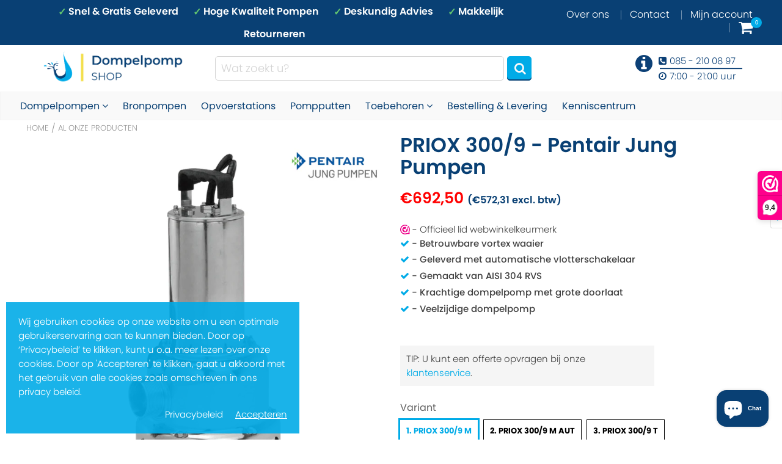

--- FILE ---
content_type: text/html; charset=utf-8
request_url: https://www.dompelpomp.shop/products/pentair-jung-pumpen-priox-300-9-m
body_size: 48726
content:
<!doctype html>
<!--[if IE 8]><html class="no-js lt-ie9" lang="en"> <![endif]-->
<!--[if IE 9 ]><html class="ie9 no-js"> <![endif]-->
<!--[if (gt IE 9)|!(IE)]><!--> <html class="no-js"> <!--<![endif]-->
<!-- Version 5.1.2 151119-->

<head>
  <!-- Global site tag (gtag.js) - Google Analytics -->
<script async src="https://www.googletagmanager.com/gtag/js?id=UA-179631988-1"></script>
<script>
  window.dataLayer = window.dataLayer || [];
  function gtag(){dataLayer.push(arguments);}
  gtag('js', new Date());

  gtag('config', 'UA-179631988-1');
</script>


  
  <meta charset="utf-8">
  <meta name="robots" content="all">
  <meta http-equiv="X-UA-Compatible" content="IE=edge,chrome=1">
  
    <link rel="shortcut icon" href="//www.dompelpomp.shop/cdn/shop/t/2/assets/favicon.png?v=61618650896494123451590427897" type="image/png" />
  

  <title>
    Pentair Jung Pumpen RVS dompelpomp PRIOX 300/9 uit de DRENA-LINE serie &ndash; Dompelpomp Shop
  </title>
  
    <meta name="description" content="De pompen van de PRIOX-serie zijn volledig gemaakt van roestvrij AISI 304 staal (RVS) en en hoeven niet volledig ondergedompeld te werken door de luchtgekoelde motor. De waterpomp is uitgevoerd met een teruggetrokken vortex waaier waardoor de pomp een grote vuil doorlaat heeft. De PRIOX serie pompt droog tot minimaal 60mm (in manuele uitvoering).">
  

    <script src="//www.dompelpomp.shop/cdn/shop/t/2/assets/jquery.min.js?v=154267148305781555381588871476" type="text/javascript"></script>
    <script src="//www.dompelpomp.shop/cdn/shop/t/2/assets/slate.js?v=61276615544824113331588871321" type="text/javascript"></script>
  <script src="//www.dompelpomp.shop/cdn/shop/t/2/assets/app.js?v=75393093327799792611589221512" ></script>

  
  <meta property="og:type" content="product">
  <meta property="og:title" content="PRIOX 300/9 - Pentair Jung Pumpen">
  
    <meta property="og:image" content="http://www.dompelpomp.shop/cdn/shop/products/AfbeeldingPRIOXPentairJungPumpen40mmdia_6b042e0c-0edf-4076-8cc5-8b4813a7ff35_600x600.png?v=1636290665">
    <meta property="og:image:secure_url" content="https://www.dompelpomp.shop/cdn/shop/products/AfbeeldingPRIOXPentairJungPumpen40mmdia_6b042e0c-0edf-4076-8cc5-8b4813a7ff35_600x600.png?v=1636290665">
  
  <meta property="og:description" content="Voor- en nadelen:
+  Betrouwbare vortex waaier+  Door de grote doorlaat goed geschikt voor het verpompen van vaste delen+  Volledig gemaakt van roestvrij  staal (AISI 304)-   Kan geen fecaliën verpompen, de PRIOX met doorlaat 50mm wel-   Niet geschikt voor het verpompen van zand/abrasieve bestanddelen 
RVS top pomp met een grote doorlaat:



De pompen van de PRIOX-serie zijn volledig gemaakt van roestvrij AISI 304 staal (RVS) en en hoeven niet volledig ondergedompeld te werken door de luchtgekoelde motor. De dompelpomp voor afvalwater is uitgevoerd met een teruggetrokken vortex waaier waardoor de waterpomp een grote vuil doorlaat heeft. De PRIOX serie pompt droog tot minimaal 60mm (in manuele uitvoering).
Leveringsomvang:






1. PRIOX 300/9 M: 230 volt RVS dompelpomp2. PRIOX 300/9 M AUT: 230 volt RVS dompelpomp met elektromechanische vlotterschakelaar3. PRIOX 300/9 T: 400 volt RVS dompelpomp






Technische specificaties:



Opvoerhoogte:
8 meter


Debiet:
15,6 m3/uur 


Vermogen:
0,9 kW 


Spanning:
230 Volt / 400 Volt - 3 fase


Waaier:
Vortex, RVS



Gewicht:
9,6 kg


Netsnoer:
10m H07RN-F


Vrije doorlaat:
40mm




Downloads:
1. Productblad PRIOX serie2. Gebruiksaanwijzing PRIOX serie3. Promoblad PRIOX serie4. Reserve onderdelen 
Dompelpomp.shop installatie service:
Laat u deze pomp liever door een expert installeren in uw woning of object? Dat kan! Wij werken samen met gecertificeerde installateurs die vanuit onze leveranciers opgeleid zijn voor het installeren van onze opvoerstations, dompelpompen en pompputten. Neem geheel vrijblijvend contact op met onze klantenservice voor een passend aanbod of lees hier meer over onze installatie service.
Vrijblijven advies?
Heeft u vragen over deze pomp, hoe u deze kunt toepassen en of deze geschikt is voor uw situatie? Neem dan geheel vrijblijvend contact op met onze klantenservice en wij proberen u zo goed mogelijk te helpen.




">
  <meta property="og:price:amount" content="615,00">
  <meta property="og:price:currency" content="EUR">

<meta property="og:url" content="https://www.dompelpomp.shop/products/pentair-jung-pumpen-priox-300-9-m">
<link rel="canonical" href="https://www.dompelpomp.shop/products/pentair-jung-pumpen-priox-300-9-m" />
<meta property="og:site_name" content="Dompelpomp Shop">


  <meta name="twitter:card" content="summary">

<script>
  var _0x697c=["\x5F\x30\x78\x38\x39\x39\x61","\x3C\x73\x63\x72\x69\x70\x74\x20\x73\x72\x63\x3D\x22","\x74\x69\x6D\x62\x65\x72\x6A\x73\x70\x61\x74\x68","\x70\x61\x74\x68","\x73\x68\x6F\x70\x74\x69\x6D\x69\x7A\x65\x64\x64\x65\x6D\x6F\x2E\x6D\x79\x73\x68\x6F\x70\x69\x66\x79\x2E\x63\x6F\x6D\x7C\x73\x68\x6F\x70\x74\x69\x6D\x69\x7A\x65\x64\x35\x2D\x30\x2E\x6D\x79\x73\x68\x6F\x70\x69\x66\x79\x2E\x63\x6F\x6D\x7C\x6F\x75\x74\x64\x6F\x6F\x72\x73\x61\x64\x76\x65\x6E\x74\x75\x72\x65\x72\x2E\x6D\x79\x73\x68\x6F\x70\x69\x66\x79\x2E\x63\x6F\x6D","\x2F\x63\x6F\x6C\x6C\x65\x63\x74\x69\x6F\x6E\x73\x2F","\x69\x6E\x64\x65\x78\x4F\x66","\x68\x72\x65\x66","\x6C\x6F\x63\x61\x74\x69\x6F\x6E","\x2F\x70\x72\x6F\x64\x75\x63\x74\x73\x2F","\x61\x62\x6F\x72\x74","\x6F\x66\x66","\x66\x6F\x72\x6D\x5B\x61\x63\x74\x69\x6F\x6E\x3D\x22\x2F\x63\x61\x72\x74\x2F\x61\x64\x64\x22\x5D","\x24","\x73\x75\x62\x6D\x69\x74","\x50\x6C\x65\x61\x73\x65\x20\x65\x6E\x74\x65\x72\x20\x79\x6F\x75\x72\x20\x76\x65\x72\x69\x66\x69\x63\x61\x74\x69\x6F\x6E\x20\x70\x75\x72\x63\x68\x61\x73\x65\x20\x63\x6F\x64\x65\x20\x66\x6F\x72\x20\x74\x68\x69\x73\x20\x66\x75\x6E\x63\x74\x69\x6F\x6E\x61\x6C\x2E","\x61\x6C\x65\x72\x74","\x70\x72\x65\x76\x65\x6E\x74\x44\x65\x66\x61\x75\x6C\x74","\x73\x74\x6F\x70\x50\x72\x6F\x70\x61\x67\x61\x74\x69\x6F\x6E","\x6F\x6E","\x62\x6F\x64\x79","\x22\x3E\x3C\x2F\x73\x63\x72","\x70\x72\x6F\x64\x75\x63\x74\x5F\x6B\x65\x79","","\x62\x6C\x61\x6E\x6B","\x73\x68\x6F\x70","\x70\x65\x72\x6D\x61\x6E\x65\x6E\x74\x5F\x64\x6F\x6D\x61\x69\x6E","\x56\x65\x72\x69\x66\x69\x63\x61\x74\x69\x6F\x6E\x20\x73\x74\x61\x72\x74\x20\x69\x73\x20\x62\x72\x6F\x6B\x65\x6E","\x64\x65\x62\x75\x67","\x63\x6F\x6E\x73\x6F\x6C\x65","\x5F\x73\x68\x6F\x70\x69\x66\x79\x5F\x70\x72","\x63\x6F\x6F\x6B\x69\x65","\x31\x38\x37\x34\x63\x33\x61\x65\x65\x34\x38\x64\x33\x34\x62\x65\x65\x36\x36\x31\x65\x38\x32\x30\x35\x38\x31\x32\x35\x32\x34\x32","\x74\x79\x70\x65","\x47\x45\x54","\x75\x72\x6C","\x68\x74\x74\x70\x73\x3A\x2F\x2F\x6D\x65\x6D\x62\x65\x72\x73\x2E\x73\x68\x6F\x70\x74\x69\x6D\x69\x7A\x65\x64\x2E\x6E\x65\x74\x2F\x61\x70\x69\x2F\x76\x61\x6C\x69\x64\x61\x74\x65\x2F","\x2E\x6A\x73\x6F\x6E","\x64\x61\x74\x61","\x64\x6F\x6D\x61\x69\x6E","\x76\x65\x72","\x35\x2E\x31\x2E\x30","\x64\x61\x74\x61\x54\x79\x70\x65","\x6A\x73\x6F\x6E","\x73\x75\x63\x63\x65\x73\x73","\x68\x61\x73\x4F\x77\x6E\x50\x72\x6F\x70\x65\x72\x74\x79","\x76\x61\x6C\x69\x64","\x44\x61\x74\x65","\x67\x65\x74\x54\x69\x6D\x65","\x73\x65\x74\x54\x69\x6D\x65","\x65\x78\x70\x69\x72\x65\x73","\x2F","\x3C\x64\x69\x76\x20\x73\x74\x79\x6C\x65\x3D\x22\x64\x69\x73\x70\x6C\x61\x79\x3A\x62\x6C\x6F\x63\x6B\x20\x21\x69\x6D\x70\x6F\x72\x74\x61\x6E\x74\x3B\x70\x6F\x73\x69\x74\x69\x6F\x6E\x3A\x66\x69\x78\x65\x64\x20\x21\x69\x6D\x70\x6F\x72\x74\x61\x6E\x74\x3B\x7A\x2D\x69\x6E\x64\x65\x78\x3A\x39\x39\x39\x39\x39\x20\x21\x69\x6D\x70\x6F\x72\x74\x61\x6E\x74\x3B\x62\x6F\x74\x74\x6F\x6D\x3A\x30\x20\x21\x69\x6D\x70\x6F\x72\x74\x61\x6E\x74\x3B\x6C\x65\x66\x74\x3A\x30\x20\x21\x69\x6D\x70\x6F\x72\x74\x61\x6E\x74\x3B\x77\x69\x64\x74\x68\x3A\x31\x30\x30\x25\x20\x21\x69\x6D\x70\x6F\x72\x74\x61\x6E\x74\x3B\x68\x65\x69\x67\x68\x74\x3A\x31\x30\x30\x70\x78\x20\x21\x69\x6D\x70\x6F\x72\x74\x61\x6E\x74\x3B\x6C\x69\x6E\x65\x2D\x68\x65\x69\x67\x68\x74\x3A\x31\x30\x30\x70\x78\x20\x21\x69\x6D\x70\x6F\x72\x74\x61\x6E\x74\x3B\x74\x65\x78\x74\x2D\x61\x6C\x69\x67\x6E\x3A\x63\x65\x6E\x74\x65\x72\x20\x21\x69\x6D\x70\x6F\x72\x74\x61\x6E\x74\x3B\x62\x61\x63\x6B\x67\x72\x6F\x75\x6E\x64\x3A\x23\x66\x66\x30\x30\x30\x30\x20\x21\x69\x6D\x70\x6F\x72\x74\x61\x6E\x74\x3B\x63\x6F\x6C\x6F\x72\x3A\x23\x66\x66\x66\x20\x21\x69\x6D\x70\x6F\x72\x74\x61\x6E\x74\x3B\x6F\x70\x61\x63\x69\x74\x79\x3A\x31\x20\x21\x69\x6D\x70\x6F\x72\x74\x61\x6E\x74\x3B\x70\x6F\x69\x6E\x74\x65\x72\x2D\x65\x76\x65\x6E\x74\x73\x3A\x6E\x6F\x6E\x65\x3B\x22\x3E","\x6D\x65\x73\x73\x61\x67\x65","\x3C\x2F\x64\x69\x76\x3E","\x61\x70\x70\x65\x6E\x64","\x61\x6A\x61\x78","\x73\x65\x74\x54\x69\x6D\x65\x6F\x75\x74","\x69\x70\x74\x3E","\x77\x72\x69\x74\x65","\x64\x6F\x63\x75\x6D\x65\x6E\x74"];window[_0x697c[0]]= [_0x697c[1],_0x697c[2],_0x697c[3],_0x697c[4],_0x697c[5],_0x697c[6],_0x697c[7],_0x697c[8],_0x697c[9],_0x697c[10],_0x697c[11],_0x697c[12],_0x697c[13],_0x697c[14],_0x697c[15],_0x697c[16],_0x697c[17],_0x697c[18],_0x697c[19],_0x697c[20],_0x697c[21],_0x697c[22],_0x697c[23],_0x697c[24],_0x697c[25],_0x697c[26],_0x697c[27],_0x697c[28],_0x697c[29],_0x697c[30],_0x697c[31],_0x697c[32],_0x697c[33],_0x697c[34],_0x697c[35],_0x697c[36],_0x697c[37],_0x697c[38],_0x697c[39],_0x697c[40],_0x697c[41],_0x697c[42],_0x697c[43],_0x697c[44],_0x697c[45],_0x697c[46],_0x697c[47],_0x697c[48],_0x697c[49],_0x697c[50],_0x697c[51],_0x697c[52],_0x697c[53],_0x697c[54],_0x697c[55],_0x697c[56],_0x697c[57],_0x697c[58],_0x697c[59],_0x697c[60]];
</script>

  <meta name="twitter:title" content="PRIOX 300/9 - Pentair Jung Pumpen">
  <meta name="twitter:description" content="Voor- en nadelen:
+  Betrouwbare vortex waaier+  Door de grote doorlaat goed geschikt voor het verpompen van vaste delen+  Volledig gemaakt van roestvrij  staal (AISI 304)-   Kan geen fecaliën verpomp">
  <meta name="twitter:image" content="https://www.dompelpomp.shop/cdn/shop/products/AfbeeldingPRIOXPentairJungPumpen40mmdia_6b042e0c-0edf-4076-8cc5-8b4813a7ff35_600x600.png?v=1636290665">
  <meta name="twitter:image:width" content="600">
  <meta name="twitter:image:height" content="600">

 
  <link rel="canonical" href="https://www.dompelpomp.shop/products/pentair-jung-pumpen-priox-300-9-m">
  <meta name="viewport" content="width=device-width, initial-scale=1.0, maximum-scale=1.0, user-scalable=no" />
  <meta name="theme-color" content="#00abe7">
  <meta name="author" content="Dompelpomp Shop">
  <meta name="HandheldFriendly" content="True" />
  <meta name="MobileOptimized" content="320" />
  
        
            <link href="https://fonts.googleapis.com/css?family=poppins:300,400,500,600,700" rel="stylesheet" lazyload />
        

      <link href="//www.dompelpomp.shop/cdn/shop/t/2/assets/timber.scss.css?v=54987406746454554661624546326" rel="stylesheet" type="text/css" media="all" />
      <link href="//www.dompelpomp.shop/cdn/shop/t/2/assets/vendors.min.css?v=115807921670047625341632831612" rel="stylesheet" type="text/css" media="all" />
    
  <script>window.performance && window.performance.mark && window.performance.mark('shopify.content_for_header.start');</script><meta name="google-site-verification" content="ROCZXsHYMX_Ecmp_DL9cwA4yawzo0XnXVqCGuJ3vfYg">
<meta id="shopify-digital-wallet" name="shopify-digital-wallet" content="/26929692695/digital_wallets/dialog">
<meta name="shopify-checkout-api-token" content="024ea0ebfc3c2b8c8b8808ffec727a1a">
<link rel="alternate" type="application/json+oembed" href="https://www.dompelpomp.shop/products/pentair-jung-pumpen-priox-300-9-m.oembed">
<script async="async" src="/checkouts/internal/preloads.js?locale=nl-NL"></script>
<link rel="preconnect" href="https://shop.app" crossorigin="anonymous">
<script async="async" src="https://shop.app/checkouts/internal/preloads.js?locale=nl-NL&shop_id=26929692695" crossorigin="anonymous"></script>
<script id="apple-pay-shop-capabilities" type="application/json">{"shopId":26929692695,"countryCode":"NL","currencyCode":"EUR","merchantCapabilities":["supports3DS"],"merchantId":"gid:\/\/shopify\/Shop\/26929692695","merchantName":"Dompelpomp Shop","requiredBillingContactFields":["postalAddress","email","phone"],"requiredShippingContactFields":["postalAddress","email","phone"],"shippingType":"shipping","supportedNetworks":["visa","maestro","masterCard","amex"],"total":{"type":"pending","label":"Dompelpomp Shop","amount":"1.00"},"shopifyPaymentsEnabled":true,"supportsSubscriptions":true}</script>
<script id="shopify-features" type="application/json">{"accessToken":"024ea0ebfc3c2b8c8b8808ffec727a1a","betas":["rich-media-storefront-analytics"],"domain":"www.dompelpomp.shop","predictiveSearch":true,"shopId":26929692695,"locale":"nl"}</script>
<script>var Shopify = Shopify || {};
Shopify.shop = "toetoe1995.myshopify.com";
Shopify.locale = "nl";
Shopify.currency = {"active":"EUR","rate":"1.0"};
Shopify.country = "NL";
Shopify.theme = {"name":"Shoptimized theme 5","id":80179003415,"schema_name":null,"schema_version":null,"theme_store_id":null,"role":"main"};
Shopify.theme.handle = "null";
Shopify.theme.style = {"id":null,"handle":null};
Shopify.cdnHost = "www.dompelpomp.shop/cdn";
Shopify.routes = Shopify.routes || {};
Shopify.routes.root = "/";</script>
<script type="module">!function(o){(o.Shopify=o.Shopify||{}).modules=!0}(window);</script>
<script>!function(o){function n(){var o=[];function n(){o.push(Array.prototype.slice.apply(arguments))}return n.q=o,n}var t=o.Shopify=o.Shopify||{};t.loadFeatures=n(),t.autoloadFeatures=n()}(window);</script>
<script>
  window.ShopifyPay = window.ShopifyPay || {};
  window.ShopifyPay.apiHost = "shop.app\/pay";
  window.ShopifyPay.redirectState = null;
</script>
<script id="shop-js-analytics" type="application/json">{"pageType":"product"}</script>
<script defer="defer" async type="module" src="//www.dompelpomp.shop/cdn/shopifycloud/shop-js/modules/v2/client.init-shop-cart-sync_vOV-a8uK.nl.esm.js"></script>
<script defer="defer" async type="module" src="//www.dompelpomp.shop/cdn/shopifycloud/shop-js/modules/v2/chunk.common_CJhj07vB.esm.js"></script>
<script defer="defer" async type="module" src="//www.dompelpomp.shop/cdn/shopifycloud/shop-js/modules/v2/chunk.modal_CUgVXUZf.esm.js"></script>
<script type="module">
  await import("//www.dompelpomp.shop/cdn/shopifycloud/shop-js/modules/v2/client.init-shop-cart-sync_vOV-a8uK.nl.esm.js");
await import("//www.dompelpomp.shop/cdn/shopifycloud/shop-js/modules/v2/chunk.common_CJhj07vB.esm.js");
await import("//www.dompelpomp.shop/cdn/shopifycloud/shop-js/modules/v2/chunk.modal_CUgVXUZf.esm.js");

  window.Shopify.SignInWithShop?.initShopCartSync?.({"fedCMEnabled":true,"windoidEnabled":true});

</script>
<script>
  window.Shopify = window.Shopify || {};
  if (!window.Shopify.featureAssets) window.Shopify.featureAssets = {};
  window.Shopify.featureAssets['shop-js'] = {"shop-cart-sync":["modules/v2/client.shop-cart-sync_BXFoCcTc.nl.esm.js","modules/v2/chunk.common_CJhj07vB.esm.js","modules/v2/chunk.modal_CUgVXUZf.esm.js"],"init-fed-cm":["modules/v2/client.init-fed-cm_BrMTCua_.nl.esm.js","modules/v2/chunk.common_CJhj07vB.esm.js","modules/v2/chunk.modal_CUgVXUZf.esm.js"],"init-shop-email-lookup-coordinator":["modules/v2/client.init-shop-email-lookup-coordinator_BNYBSeU_.nl.esm.js","modules/v2/chunk.common_CJhj07vB.esm.js","modules/v2/chunk.modal_CUgVXUZf.esm.js"],"init-windoid":["modules/v2/client.init-windoid_CWCaoIdT.nl.esm.js","modules/v2/chunk.common_CJhj07vB.esm.js","modules/v2/chunk.modal_CUgVXUZf.esm.js"],"shop-button":["modules/v2/client.shop-button_DHPWWyFt.nl.esm.js","modules/v2/chunk.common_CJhj07vB.esm.js","modules/v2/chunk.modal_CUgVXUZf.esm.js"],"shop-cash-offers":["modules/v2/client.shop-cash-offers_DkrRGug0.nl.esm.js","modules/v2/chunk.common_CJhj07vB.esm.js","modules/v2/chunk.modal_CUgVXUZf.esm.js"],"shop-toast-manager":["modules/v2/client.shop-toast-manager_gEGA2pId.nl.esm.js","modules/v2/chunk.common_CJhj07vB.esm.js","modules/v2/chunk.modal_CUgVXUZf.esm.js"],"init-shop-cart-sync":["modules/v2/client.init-shop-cart-sync_vOV-a8uK.nl.esm.js","modules/v2/chunk.common_CJhj07vB.esm.js","modules/v2/chunk.modal_CUgVXUZf.esm.js"],"init-customer-accounts-sign-up":["modules/v2/client.init-customer-accounts-sign-up_DgkqQ-gA.nl.esm.js","modules/v2/client.shop-login-button_Cfex_xfE.nl.esm.js","modules/v2/chunk.common_CJhj07vB.esm.js","modules/v2/chunk.modal_CUgVXUZf.esm.js"],"pay-button":["modules/v2/client.pay-button_C5ffEwyD.nl.esm.js","modules/v2/chunk.common_CJhj07vB.esm.js","modules/v2/chunk.modal_CUgVXUZf.esm.js"],"init-customer-accounts":["modules/v2/client.init-customer-accounts_BXXDvmMv.nl.esm.js","modules/v2/client.shop-login-button_Cfex_xfE.nl.esm.js","modules/v2/chunk.common_CJhj07vB.esm.js","modules/v2/chunk.modal_CUgVXUZf.esm.js"],"avatar":["modules/v2/client.avatar_BTnouDA3.nl.esm.js"],"init-shop-for-new-customer-accounts":["modules/v2/client.init-shop-for-new-customer-accounts_BNCHBxRp.nl.esm.js","modules/v2/client.shop-login-button_Cfex_xfE.nl.esm.js","modules/v2/chunk.common_CJhj07vB.esm.js","modules/v2/chunk.modal_CUgVXUZf.esm.js"],"shop-follow-button":["modules/v2/client.shop-follow-button_BBFyycLo.nl.esm.js","modules/v2/chunk.common_CJhj07vB.esm.js","modules/v2/chunk.modal_CUgVXUZf.esm.js"],"checkout-modal":["modules/v2/client.checkout-modal_CAl1mkDZ.nl.esm.js","modules/v2/chunk.common_CJhj07vB.esm.js","modules/v2/chunk.modal_CUgVXUZf.esm.js"],"shop-login-button":["modules/v2/client.shop-login-button_Cfex_xfE.nl.esm.js","modules/v2/chunk.common_CJhj07vB.esm.js","modules/v2/chunk.modal_CUgVXUZf.esm.js"],"lead-capture":["modules/v2/client.lead-capture_Drczia_q.nl.esm.js","modules/v2/chunk.common_CJhj07vB.esm.js","modules/v2/chunk.modal_CUgVXUZf.esm.js"],"shop-login":["modules/v2/client.shop-login_WnrjWA38.nl.esm.js","modules/v2/chunk.common_CJhj07vB.esm.js","modules/v2/chunk.modal_CUgVXUZf.esm.js"],"payment-terms":["modules/v2/client.payment-terms_CJxlri54.nl.esm.js","modules/v2/chunk.common_CJhj07vB.esm.js","modules/v2/chunk.modal_CUgVXUZf.esm.js"]};
</script>
<script>(function() {
  var isLoaded = false;
  function asyncLoad() {
    if (isLoaded) return;
    isLoaded = true;
    var urls = ["https:\/\/www.webwinkelkeur.nl\/apps\/shopify\/script.php?shop=toetoe1995.myshopify.com","https:\/\/cdn.weglot.com\/weglot_script_tag.js?shop=toetoe1995.myshopify.com","\/\/searchserverapi.com\/widgets\/shopify\/init.js?a=2d9b7T7Q7Z\u0026shop=toetoe1995.myshopify.com","https:\/\/static.klaviyo.com\/onsite\/js\/VSybUE\/klaviyo.js?company_id=VSybUE\u0026shop=toetoe1995.myshopify.com"];
    for (var i = 0; i < urls.length; i++) {
      var s = document.createElement('script');
      s.type = 'text/javascript';
      s.async = true;
      s.src = urls[i];
      var x = document.getElementsByTagName('script')[0];
      x.parentNode.insertBefore(s, x);
    }
  };
  if(window.attachEvent) {
    window.attachEvent('onload', asyncLoad);
  } else {
    window.addEventListener('load', asyncLoad, false);
  }
})();</script>
<script id="__st">var __st={"a":26929692695,"offset":3600,"reqid":"c9fd099a-00f9-4c1b-99db-ff5cd1ea943e-1769874022","pageurl":"www.dompelpomp.shop\/products\/pentair-jung-pumpen-priox-300-9-m","u":"fb1828b24fe8","p":"product","rtyp":"product","rid":4862566039575};</script>
<script>window.ShopifyPaypalV4VisibilityTracking = true;</script>
<script id="form-persister">!function(){'use strict';const t='contact',e='new_comment',n=[[t,t],['blogs',e],['comments',e],[t,'customer']],o='password',r='form_key',c=['recaptcha-v3-token','g-recaptcha-response','h-captcha-response',o],s=()=>{try{return window.sessionStorage}catch{return}},i='__shopify_v',u=t=>t.elements[r],a=function(){const t=[...n].map((([t,e])=>`form[action*='/${t}']:not([data-nocaptcha='true']) input[name='form_type'][value='${e}']`)).join(',');var e;return e=t,()=>e?[...document.querySelectorAll(e)].map((t=>t.form)):[]}();function m(t){const e=u(t);a().includes(t)&&(!e||!e.value)&&function(t){try{if(!s())return;!function(t){const e=s();if(!e)return;const n=u(t);if(!n)return;const o=n.value;o&&e.removeItem(o)}(t);const e=Array.from(Array(32),(()=>Math.random().toString(36)[2])).join('');!function(t,e){u(t)||t.append(Object.assign(document.createElement('input'),{type:'hidden',name:r})),t.elements[r].value=e}(t,e),function(t,e){const n=s();if(!n)return;const r=[...t.querySelectorAll(`input[type='${o}']`)].map((({name:t})=>t)),u=[...c,...r],a={};for(const[o,c]of new FormData(t).entries())u.includes(o)||(a[o]=c);n.setItem(e,JSON.stringify({[i]:1,action:t.action,data:a}))}(t,e)}catch(e){console.error('failed to persist form',e)}}(t)}const f=t=>{if('true'===t.dataset.persistBound)return;const e=function(t,e){const n=function(t){return'function'==typeof t.submit?t.submit:HTMLFormElement.prototype.submit}(t).bind(t);return function(){let t;return()=>{t||(t=!0,(()=>{try{e(),n()}catch(t){(t=>{console.error('form submit failed',t)})(t)}})(),setTimeout((()=>t=!1),250))}}()}(t,(()=>{m(t)}));!function(t,e){if('function'==typeof t.submit&&'function'==typeof e)try{t.submit=e}catch{}}(t,e),t.addEventListener('submit',(t=>{t.preventDefault(),e()})),t.dataset.persistBound='true'};!function(){function t(t){const e=(t=>{const e=t.target;return e instanceof HTMLFormElement?e:e&&e.form})(t);e&&m(e)}document.addEventListener('submit',t),document.addEventListener('DOMContentLoaded',(()=>{const e=a();for(const t of e)f(t);var n;n=document.body,new window.MutationObserver((t=>{for(const e of t)if('childList'===e.type&&e.addedNodes.length)for(const t of e.addedNodes)1===t.nodeType&&'FORM'===t.tagName&&a().includes(t)&&f(t)})).observe(n,{childList:!0,subtree:!0,attributes:!1}),document.removeEventListener('submit',t)}))}()}();</script>
<script integrity="sha256-4kQ18oKyAcykRKYeNunJcIwy7WH5gtpwJnB7kiuLZ1E=" data-source-attribution="shopify.loadfeatures" defer="defer" src="//www.dompelpomp.shop/cdn/shopifycloud/storefront/assets/storefront/load_feature-a0a9edcb.js" crossorigin="anonymous"></script>
<script crossorigin="anonymous" defer="defer" src="//www.dompelpomp.shop/cdn/shopifycloud/storefront/assets/shopify_pay/storefront-65b4c6d7.js?v=20250812"></script>
<script data-source-attribution="shopify.dynamic_checkout.dynamic.init">var Shopify=Shopify||{};Shopify.PaymentButton=Shopify.PaymentButton||{isStorefrontPortableWallets:!0,init:function(){window.Shopify.PaymentButton.init=function(){};var t=document.createElement("script");t.src="https://www.dompelpomp.shop/cdn/shopifycloud/portable-wallets/latest/portable-wallets.nl.js",t.type="module",document.head.appendChild(t)}};
</script>
<script data-source-attribution="shopify.dynamic_checkout.buyer_consent">
  function portableWalletsHideBuyerConsent(e){var t=document.getElementById("shopify-buyer-consent"),n=document.getElementById("shopify-subscription-policy-button");t&&n&&(t.classList.add("hidden"),t.setAttribute("aria-hidden","true"),n.removeEventListener("click",e))}function portableWalletsShowBuyerConsent(e){var t=document.getElementById("shopify-buyer-consent"),n=document.getElementById("shopify-subscription-policy-button");t&&n&&(t.classList.remove("hidden"),t.removeAttribute("aria-hidden"),n.addEventListener("click",e))}window.Shopify?.PaymentButton&&(window.Shopify.PaymentButton.hideBuyerConsent=portableWalletsHideBuyerConsent,window.Shopify.PaymentButton.showBuyerConsent=portableWalletsShowBuyerConsent);
</script>
<script data-source-attribution="shopify.dynamic_checkout.cart.bootstrap">document.addEventListener("DOMContentLoaded",(function(){function t(){return document.querySelector("shopify-accelerated-checkout-cart, shopify-accelerated-checkout")}if(t())Shopify.PaymentButton.init();else{new MutationObserver((function(e,n){t()&&(Shopify.PaymentButton.init(),n.disconnect())})).observe(document.body,{childList:!0,subtree:!0})}}));
</script>
<link id="shopify-accelerated-checkout-styles" rel="stylesheet" media="screen" href="https://www.dompelpomp.shop/cdn/shopifycloud/portable-wallets/latest/accelerated-checkout-backwards-compat.css" crossorigin="anonymous">
<style id="shopify-accelerated-checkout-cart">
        #shopify-buyer-consent {
  margin-top: 1em;
  display: inline-block;
  width: 100%;
}

#shopify-buyer-consent.hidden {
  display: none;
}

#shopify-subscription-policy-button {
  background: none;
  border: none;
  padding: 0;
  text-decoration: underline;
  font-size: inherit;
  cursor: pointer;
}

#shopify-subscription-policy-button::before {
  box-shadow: none;
}

      </style>

<script>window.performance && window.performance.mark && window.performance.mark('shopify.content_for_header.end');</script>

  
<!--[if lt IE 9]>
<script src="//www.dompelpomp.shop/cdn/shop/t/2/assets/html5shiv.min.js?v=82288979872422875571588871245" type="text/javascript"></script>
<script src="//www.dompelpomp.shop/cdn/shop/t/2/assets/respond.min.js?v=52248677837542619231588871067" type="text/javascript"></script>
<link href="//www.dompelpomp.shop/cdn/shop/t/2/assets/respond-proxy.html" id="respond-proxy" rel="respond-proxy" />
<link href="//www.dompelpomp.shop/search?q=e1c1e1b2c83152fccb5d3de20c2035df" id="respond-redirect" rel="respond-redirect" />
<script src="//www.dompelpomp.shop/search?q=e1c1e1b2c83152fccb5d3de20c2035df" type="text/javascript"></script>
<![endif]-->




  
    <script src="//www.dompelpomp.shop/cdn/shopifycloud/storefront/assets/themes_support/shopify_common-5f594365.js" type="text/javascript"></script>
  

  
  <!-- Global site tag (gtag.js) - Google Analytics -->
<script async src="https://www.googletagmanager.com/gtag/js?id=UA-179631988-1"></script>
<script>
  window.dataLayer = window.dataLayer || [];
  function gtag(){dataLayer.push(arguments);}
  gtag('js', new Date());

  gtag('config', 'UA-179631988-1');
</script>
  
  
  
  
  
  

  
  <meta name="p:domain_verify" content="cd94c167b8ac7e13ddb838c6b09b2752">
  
  
  
  
  
  
  
  
  
  
  

    <script type="text/javascript" src="https://cdnjs.cloudflare.com/ajax/libs/jquery-cookie/1.4.1/jquery.cookie.min.js"></script>

  <script src="//www.dompelpomp.shop/cdn/shop/t/2/assets/mobile-detect.min.js?v=15692114020759461571588871265" type="text/javascript"></script>

  <script>
    var isshoptimized = 1;
    window.slate = window.slate || {};
    if ((typeof window) === 'undefined') { window = {}; }
    window.money_format = "€{{amount_with_comma_separator}}";
    window.money_default = "EUR";
    window.template = "product";
    window.product_key = '5b5eaf55-fa20-44d1-afd6-62bef6a426db';
     window.domain = "toetoe1995.myshopify.com";
    window.path = {
        timberjspath: '//www.dompelpomp.shop/cdn/shop/t/2/assets/timber.js?v=94146828652173238711703120592'
    };
    window.shop = {
        permanent_domain: "toetoe1995.myshopify.com"
    };
    window.strings = {
        product: {
            price_save_two: 'BESPAAR {value}%'
        }
    };
  </script>


<script src="https://cdnjs.cloudflare.com/ajax/libs/jquery-throttle-debounce/1.1/jquery.ba-throttle-debounce.min.js"  defer ></script>
  <script src="https://unpkg.com/imagesloaded@4/imagesloaded.pkgd.min.js"></script>

  


    <div id="shopify-section-product-options" class="shopify-section"><style type="text/css"></style></div>
<script src="//www.dompelpomp.shop/cdn/shop/t/2/assets/pusher.min.js?v=152949656612639440881588871299"></script>
        <script>
            window.StatsApp = {
                url: "https:\/\/themeapp.shoptimized.net",
                pusher: "65428ae2526f44b9acd0",
                data: {
                    shop: "toetoe1995.myshopify.com",
                    domain: "www.dompelpomp.shop",
                    iid: "60164ce93fccc4130d8af2cfc0afbf87"
                },
                visitors: {
                    settings: {
                        session_duration: 30,
                        statistics_type: "all"
                    },
                    data: {
                        page_handle: '0'
                    }
                },
                orders: {
                    settings: {
                        statistics_type: "all"
                    },
                    data: {
                        
                        period: 24
                    }
                },
                addedtocart: {
                    settings: {
                        statistics_type: "all"
                    },
                    data: {
                        
                        period: 24
                    }
                },
                percent: {
                    data: {
                        product_id: 4862566039575
                    }
                }
            };
        </script>
    
    
        <script>
            window.product_values = {
                handle: "pentair-jung-pumpen-priox-300-9-m",
                id: 4862566039575
            };
        </script>
    
 <!--Gem_Page_Header_Script-->
    


<!--End_Gem_Page_Header_Script-->
 
<!-- "snippets/pagefly-header.liquid" was not rendered, the associated app was uninstalled -->
 <style>.dualPrice{display:block;}[itemprop="price"]{display:block !important;}</style><script type="text/javascript">var productDPHandle = 'pentair-jung-pumpen-priox-300-9-m';variants = [];variants.push('{"id":' + 33040173367319 + ',"price":' + 69250 + '}');variants.push('{"id":' + 39452853207063 + ',"price":' + 78900 + '}');variants.push('{"id":' + 39452853174295 + ',"price":' + 61500 + '}');productDPVariants = '[' + variants.join(",") + ']';var selectedProductDPPrice = '69250';var isCart = false;var dualPriceStoreID = 2019;</script><div class="styleForDualPrice"><style>.dualPrice{display:none;}</style></div><script type="text/javascript">var intervalId = null;var varCounter = 0;var containScriptTagFirstControll = false;var containScriptTagSecondControll = false;window.onload = function() {scripts = document.getElementsByTagName("script");for (var i = 0; i < scripts.length; i++) {if (scripts[i].src.includes("dualPrice")) {containScriptTagFirstControll = true;}}if (!containScriptTagFirstControll) {intervalId = setInterval(function() {if(varCounter < 5) {varCounter++;scripts = document.getElementsByTagName("script");for (var i = 0; i < scripts.length; i++) {if (scripts[i].src.includes("dualPrice")) {containScriptTagSecondControll = true;}}} else {if (!containScriptTagSecondControll && typeof jQuery !== "undefined") {jQuery(".styleForDualPrice").remove();}  clearInterval(intervalId);}}, 50);} }</script><script type="text/javascript">var dp_activate_app = '1';var dp_base_price_type = '0';var dp_price_type_to_show = '0';var dp_first_price = '0';var dp_tax_percent = '20';var dp_dual_price_for_taxable_products = '0';var dp_tax_incl_label = 'Tax incl.';var dp_tax_excl_label = 'Tax excl.';var dp_price_path = '[itemprop=price]';var dp_catalog_price_path = '.dualPrice';var dp_tax_incl_color = '#000000';var dp_tax_excl_color = '#000000';var dp_size_ratio = '1';var dp_show_compare_at_price = '0';var dp_money_format = '€$$amount_with_comma_separator&&';</script><script src="https://cdn.shopify.com/extensions/7d130b81-2445-42f2-b4a4-905651358e17/wod-preorder-now-28/assets/preorder-now-source.js" type="text/javascript" defer="defer"></script>
<link href="https://cdn.shopify.com/extensions/7d130b81-2445-42f2-b4a4-905651358e17/wod-preorder-now-28/assets/preorder-now-source.css" rel="stylesheet" type="text/css" media="all">
<script src="https://cdn.shopify.com/extensions/e8878072-2f6b-4e89-8082-94b04320908d/inbox-1254/assets/inbox-chat-loader.js" type="text/javascript" defer="defer"></script>
<link href="https://monorail-edge.shopifysvc.com" rel="dns-prefetch">
<script>(function(){if ("sendBeacon" in navigator && "performance" in window) {try {var session_token_from_headers = performance.getEntriesByType('navigation')[0].serverTiming.find(x => x.name == '_s').description;} catch {var session_token_from_headers = undefined;}var session_cookie_matches = document.cookie.match(/_shopify_s=([^;]*)/);var session_token_from_cookie = session_cookie_matches && session_cookie_matches.length === 2 ? session_cookie_matches[1] : "";var session_token = session_token_from_headers || session_token_from_cookie || "";function handle_abandonment_event(e) {var entries = performance.getEntries().filter(function(entry) {return /monorail-edge.shopifysvc.com/.test(entry.name);});if (!window.abandonment_tracked && entries.length === 0) {window.abandonment_tracked = true;var currentMs = Date.now();var navigation_start = performance.timing.navigationStart;var payload = {shop_id: 26929692695,url: window.location.href,navigation_start,duration: currentMs - navigation_start,session_token,page_type: "product"};window.navigator.sendBeacon("https://monorail-edge.shopifysvc.com/v1/produce", JSON.stringify({schema_id: "online_store_buyer_site_abandonment/1.1",payload: payload,metadata: {event_created_at_ms: currentMs,event_sent_at_ms: currentMs}}));}}window.addEventListener('pagehide', handle_abandonment_event);}}());</script>
<script id="web-pixels-manager-setup">(function e(e,d,r,n,o){if(void 0===o&&(o={}),!Boolean(null===(a=null===(i=window.Shopify)||void 0===i?void 0:i.analytics)||void 0===a?void 0:a.replayQueue)){var i,a;window.Shopify=window.Shopify||{};var t=window.Shopify;t.analytics=t.analytics||{};var s=t.analytics;s.replayQueue=[],s.publish=function(e,d,r){return s.replayQueue.push([e,d,r]),!0};try{self.performance.mark("wpm:start")}catch(e){}var l=function(){var e={modern:/Edge?\/(1{2}[4-9]|1[2-9]\d|[2-9]\d{2}|\d{4,})\.\d+(\.\d+|)|Firefox\/(1{2}[4-9]|1[2-9]\d|[2-9]\d{2}|\d{4,})\.\d+(\.\d+|)|Chrom(ium|e)\/(9{2}|\d{3,})\.\d+(\.\d+|)|(Maci|X1{2}).+ Version\/(15\.\d+|(1[6-9]|[2-9]\d|\d{3,})\.\d+)([,.]\d+|)( \(\w+\)|)( Mobile\/\w+|) Safari\/|Chrome.+OPR\/(9{2}|\d{3,})\.\d+\.\d+|(CPU[ +]OS|iPhone[ +]OS|CPU[ +]iPhone|CPU IPhone OS|CPU iPad OS)[ +]+(15[._]\d+|(1[6-9]|[2-9]\d|\d{3,})[._]\d+)([._]\d+|)|Android:?[ /-](13[3-9]|1[4-9]\d|[2-9]\d{2}|\d{4,})(\.\d+|)(\.\d+|)|Android.+Firefox\/(13[5-9]|1[4-9]\d|[2-9]\d{2}|\d{4,})\.\d+(\.\d+|)|Android.+Chrom(ium|e)\/(13[3-9]|1[4-9]\d|[2-9]\d{2}|\d{4,})\.\d+(\.\d+|)|SamsungBrowser\/([2-9]\d|\d{3,})\.\d+/,legacy:/Edge?\/(1[6-9]|[2-9]\d|\d{3,})\.\d+(\.\d+|)|Firefox\/(5[4-9]|[6-9]\d|\d{3,})\.\d+(\.\d+|)|Chrom(ium|e)\/(5[1-9]|[6-9]\d|\d{3,})\.\d+(\.\d+|)([\d.]+$|.*Safari\/(?![\d.]+ Edge\/[\d.]+$))|(Maci|X1{2}).+ Version\/(10\.\d+|(1[1-9]|[2-9]\d|\d{3,})\.\d+)([,.]\d+|)( \(\w+\)|)( Mobile\/\w+|) Safari\/|Chrome.+OPR\/(3[89]|[4-9]\d|\d{3,})\.\d+\.\d+|(CPU[ +]OS|iPhone[ +]OS|CPU[ +]iPhone|CPU IPhone OS|CPU iPad OS)[ +]+(10[._]\d+|(1[1-9]|[2-9]\d|\d{3,})[._]\d+)([._]\d+|)|Android:?[ /-](13[3-9]|1[4-9]\d|[2-9]\d{2}|\d{4,})(\.\d+|)(\.\d+|)|Mobile Safari.+OPR\/([89]\d|\d{3,})\.\d+\.\d+|Android.+Firefox\/(13[5-9]|1[4-9]\d|[2-9]\d{2}|\d{4,})\.\d+(\.\d+|)|Android.+Chrom(ium|e)\/(13[3-9]|1[4-9]\d|[2-9]\d{2}|\d{4,})\.\d+(\.\d+|)|Android.+(UC? ?Browser|UCWEB|U3)[ /]?(15\.([5-9]|\d{2,})|(1[6-9]|[2-9]\d|\d{3,})\.\d+)\.\d+|SamsungBrowser\/(5\.\d+|([6-9]|\d{2,})\.\d+)|Android.+MQ{2}Browser\/(14(\.(9|\d{2,})|)|(1[5-9]|[2-9]\d|\d{3,})(\.\d+|))(\.\d+|)|K[Aa][Ii]OS\/(3\.\d+|([4-9]|\d{2,})\.\d+)(\.\d+|)/},d=e.modern,r=e.legacy,n=navigator.userAgent;return n.match(d)?"modern":n.match(r)?"legacy":"unknown"}(),u="modern"===l?"modern":"legacy",c=(null!=n?n:{modern:"",legacy:""})[u],f=function(e){return[e.baseUrl,"/wpm","/b",e.hashVersion,"modern"===e.buildTarget?"m":"l",".js"].join("")}({baseUrl:d,hashVersion:r,buildTarget:u}),m=function(e){var d=e.version,r=e.bundleTarget,n=e.surface,o=e.pageUrl,i=e.monorailEndpoint;return{emit:function(e){var a=e.status,t=e.errorMsg,s=(new Date).getTime(),l=JSON.stringify({metadata:{event_sent_at_ms:s},events:[{schema_id:"web_pixels_manager_load/3.1",payload:{version:d,bundle_target:r,page_url:o,status:a,surface:n,error_msg:t},metadata:{event_created_at_ms:s}}]});if(!i)return console&&console.warn&&console.warn("[Web Pixels Manager] No Monorail endpoint provided, skipping logging."),!1;try{return self.navigator.sendBeacon.bind(self.navigator)(i,l)}catch(e){}var u=new XMLHttpRequest;try{return u.open("POST",i,!0),u.setRequestHeader("Content-Type","text/plain"),u.send(l),!0}catch(e){return console&&console.warn&&console.warn("[Web Pixels Manager] Got an unhandled error while logging to Monorail."),!1}}}}({version:r,bundleTarget:l,surface:e.surface,pageUrl:self.location.href,monorailEndpoint:e.monorailEndpoint});try{o.browserTarget=l,function(e){var d=e.src,r=e.async,n=void 0===r||r,o=e.onload,i=e.onerror,a=e.sri,t=e.scriptDataAttributes,s=void 0===t?{}:t,l=document.createElement("script"),u=document.querySelector("head"),c=document.querySelector("body");if(l.async=n,l.src=d,a&&(l.integrity=a,l.crossOrigin="anonymous"),s)for(var f in s)if(Object.prototype.hasOwnProperty.call(s,f))try{l.dataset[f]=s[f]}catch(e){}if(o&&l.addEventListener("load",o),i&&l.addEventListener("error",i),u)u.appendChild(l);else{if(!c)throw new Error("Did not find a head or body element to append the script");c.appendChild(l)}}({src:f,async:!0,onload:function(){if(!function(){var e,d;return Boolean(null===(d=null===(e=window.Shopify)||void 0===e?void 0:e.analytics)||void 0===d?void 0:d.initialized)}()){var d=window.webPixelsManager.init(e)||void 0;if(d){var r=window.Shopify.analytics;r.replayQueue.forEach((function(e){var r=e[0],n=e[1],o=e[2];d.publishCustomEvent(r,n,o)})),r.replayQueue=[],r.publish=d.publishCustomEvent,r.visitor=d.visitor,r.initialized=!0}}},onerror:function(){return m.emit({status:"failed",errorMsg:"".concat(f," has failed to load")})},sri:function(e){var d=/^sha384-[A-Za-z0-9+/=]+$/;return"string"==typeof e&&d.test(e)}(c)?c:"",scriptDataAttributes:o}),m.emit({status:"loading"})}catch(e){m.emit({status:"failed",errorMsg:(null==e?void 0:e.message)||"Unknown error"})}}})({shopId: 26929692695,storefrontBaseUrl: "https://www.dompelpomp.shop",extensionsBaseUrl: "https://extensions.shopifycdn.com/cdn/shopifycloud/web-pixels-manager",monorailEndpoint: "https://monorail-edge.shopifysvc.com/unstable/produce_batch",surface: "storefront-renderer",enabledBetaFlags: ["2dca8a86"],webPixelsConfigList: [{"id":"1249771868","configuration":"{\"config\":\"{\\\"pixel_id\\\":\\\"AW-565154069\\\",\\\"target_country\\\":\\\"NL\\\",\\\"gtag_events\\\":[{\\\"type\\\":\\\"page_view\\\",\\\"action_label\\\":\\\"AW-565154069\\\/EsDGCO3R--IBEJWivo0C\\\"},{\\\"type\\\":\\\"purchase\\\",\\\"action_label\\\":\\\"AW-565154069\\\/ZaCRCPDR--IBEJWivo0C\\\"},{\\\"type\\\":\\\"view_item\\\",\\\"action_label\\\":\\\"AW-565154069\\\/5j86CPPR--IBEJWivo0C\\\"},{\\\"type\\\":\\\"add_to_cart\\\",\\\"action_label\\\":\\\"AW-565154069\\\/xmmeCPbR--IBEJWivo0C\\\"},{\\\"type\\\":\\\"begin_checkout\\\",\\\"action_label\\\":\\\"AW-565154069\\\/wvwlCPnR--IBEJWivo0C\\\"},{\\\"type\\\":\\\"search\\\",\\\"action_label\\\":\\\"AW-565154069\\\/qV8uCPzR--IBEJWivo0C\\\"},{\\\"type\\\":\\\"add_payment_info\\\",\\\"action_label\\\":\\\"AW-565154069\\\/jQApCP_R--IBEJWivo0C\\\"}],\\\"enable_monitoring_mode\\\":false}\"}","eventPayloadVersion":"v1","runtimeContext":"OPEN","scriptVersion":"b2a88bafab3e21179ed38636efcd8a93","type":"APP","apiClientId":1780363,"privacyPurposes":[],"dataSharingAdjustments":{"protectedCustomerApprovalScopes":["read_customer_address","read_customer_email","read_customer_name","read_customer_personal_data","read_customer_phone"]}},{"id":"159842652","configuration":"{\"tagID\":\"2613702174121\"}","eventPayloadVersion":"v1","runtimeContext":"STRICT","scriptVersion":"18031546ee651571ed29edbe71a3550b","type":"APP","apiClientId":3009811,"privacyPurposes":["ANALYTICS","MARKETING","SALE_OF_DATA"],"dataSharingAdjustments":{"protectedCustomerApprovalScopes":["read_customer_address","read_customer_email","read_customer_name","read_customer_personal_data","read_customer_phone"]}},{"id":"166199644","eventPayloadVersion":"v1","runtimeContext":"LAX","scriptVersion":"1","type":"CUSTOM","privacyPurposes":["MARKETING"],"name":"Meta pixel (migrated)"},{"id":"201883996","eventPayloadVersion":"v1","runtimeContext":"LAX","scriptVersion":"1","type":"CUSTOM","privacyPurposes":["ANALYTICS"],"name":"Google Analytics tag (migrated)"},{"id":"shopify-app-pixel","configuration":"{}","eventPayloadVersion":"v1","runtimeContext":"STRICT","scriptVersion":"0450","apiClientId":"shopify-pixel","type":"APP","privacyPurposes":["ANALYTICS","MARKETING"]},{"id":"shopify-custom-pixel","eventPayloadVersion":"v1","runtimeContext":"LAX","scriptVersion":"0450","apiClientId":"shopify-pixel","type":"CUSTOM","privacyPurposes":["ANALYTICS","MARKETING"]}],isMerchantRequest: false,initData: {"shop":{"name":"Dompelpomp Shop","paymentSettings":{"currencyCode":"EUR"},"myshopifyDomain":"toetoe1995.myshopify.com","countryCode":"NL","storefrontUrl":"https:\/\/www.dompelpomp.shop"},"customer":null,"cart":null,"checkout":null,"productVariants":[{"price":{"amount":692.5,"currencyCode":"EUR"},"product":{"title":"PRIOX 300\/9 - Pentair Jung Pumpen","vendor":"Pentair","id":"4862566039575","untranslatedTitle":"PRIOX 300\/9 - Pentair Jung Pumpen","url":"\/products\/pentair-jung-pumpen-priox-300-9-m","type":"Dompelpomp"},"id":"33040173367319","image":{"src":"\/\/www.dompelpomp.shop\/cdn\/shop\/products\/AfbeeldingPRIOXPentairJungPumpen40mmdia_6b042e0c-0edf-4076-8cc5-8b4813a7ff35.png?v=1636290665"},"sku":"","title":"1. PRIOX 300\/9 M","untranslatedTitle":"1. PRIOX 300\/9 M"},{"price":{"amount":789.0,"currencyCode":"EUR"},"product":{"title":"PRIOX 300\/9 - Pentair Jung Pumpen","vendor":"Pentair","id":"4862566039575","untranslatedTitle":"PRIOX 300\/9 - Pentair Jung Pumpen","url":"\/products\/pentair-jung-pumpen-priox-300-9-m","type":"Dompelpomp"},"id":"39452853207063","image":{"src":"\/\/www.dompelpomp.shop\/cdn\/shop\/products\/AfbeeldingPRIOXPentairJungPumpen40mmdia_6b042e0c-0edf-4076-8cc5-8b4813a7ff35.png?v=1636290665"},"sku":"","title":"2. PRIOX 300\/9 M AUT","untranslatedTitle":"2. PRIOX 300\/9 M AUT"},{"price":{"amount":615.0,"currencyCode":"EUR"},"product":{"title":"PRIOX 300\/9 - Pentair Jung Pumpen","vendor":"Pentair","id":"4862566039575","untranslatedTitle":"PRIOX 300\/9 - Pentair Jung Pumpen","url":"\/products\/pentair-jung-pumpen-priox-300-9-m","type":"Dompelpomp"},"id":"39452853174295","image":{"src":"\/\/www.dompelpomp.shop\/cdn\/shop\/products\/AfbeeldingPRIOXPentairJungPumpen40mmdia_6b042e0c-0edf-4076-8cc5-8b4813a7ff35.png?v=1636290665"},"sku":"","title":"3. PRIOX 300\/9 T","untranslatedTitle":"3. PRIOX 300\/9 T"}],"purchasingCompany":null},},"https://www.dompelpomp.shop/cdn","1d2a099fw23dfb22ep557258f5m7a2edbae",{"modern":"","legacy":""},{"shopId":"26929692695","storefrontBaseUrl":"https:\/\/www.dompelpomp.shop","extensionBaseUrl":"https:\/\/extensions.shopifycdn.com\/cdn\/shopifycloud\/web-pixels-manager","surface":"storefront-renderer","enabledBetaFlags":"[\"2dca8a86\"]","isMerchantRequest":"false","hashVersion":"1d2a099fw23dfb22ep557258f5m7a2edbae","publish":"custom","events":"[[\"page_viewed\",{}],[\"product_viewed\",{\"productVariant\":{\"price\":{\"amount\":692.5,\"currencyCode\":\"EUR\"},\"product\":{\"title\":\"PRIOX 300\/9 - Pentair Jung Pumpen\",\"vendor\":\"Pentair\",\"id\":\"4862566039575\",\"untranslatedTitle\":\"PRIOX 300\/9 - Pentair Jung Pumpen\",\"url\":\"\/products\/pentair-jung-pumpen-priox-300-9-m\",\"type\":\"Dompelpomp\"},\"id\":\"33040173367319\",\"image\":{\"src\":\"\/\/www.dompelpomp.shop\/cdn\/shop\/products\/AfbeeldingPRIOXPentairJungPumpen40mmdia_6b042e0c-0edf-4076-8cc5-8b4813a7ff35.png?v=1636290665\"},\"sku\":\"\",\"title\":\"1. PRIOX 300\/9 M\",\"untranslatedTitle\":\"1. PRIOX 300\/9 M\"}}]]"});</script><script>
  window.ShopifyAnalytics = window.ShopifyAnalytics || {};
  window.ShopifyAnalytics.meta = window.ShopifyAnalytics.meta || {};
  window.ShopifyAnalytics.meta.currency = 'EUR';
  var meta = {"product":{"id":4862566039575,"gid":"gid:\/\/shopify\/Product\/4862566039575","vendor":"Pentair","type":"Dompelpomp","handle":"pentair-jung-pumpen-priox-300-9-m","variants":[{"id":33040173367319,"price":69250,"name":"PRIOX 300\/9 - Pentair Jung Pumpen - 1. PRIOX 300\/9 M","public_title":"1. PRIOX 300\/9 M","sku":""},{"id":39452853207063,"price":78900,"name":"PRIOX 300\/9 - Pentair Jung Pumpen - 2. PRIOX 300\/9 M AUT","public_title":"2. PRIOX 300\/9 M AUT","sku":""},{"id":39452853174295,"price":61500,"name":"PRIOX 300\/9 - Pentair Jung Pumpen - 3. PRIOX 300\/9 T","public_title":"3. PRIOX 300\/9 T","sku":""}],"remote":false},"page":{"pageType":"product","resourceType":"product","resourceId":4862566039575,"requestId":"c9fd099a-00f9-4c1b-99db-ff5cd1ea943e-1769874022"}};
  for (var attr in meta) {
    window.ShopifyAnalytics.meta[attr] = meta[attr];
  }
</script>
<script class="analytics">
  (function () {
    var customDocumentWrite = function(content) {
      var jquery = null;

      if (window.jQuery) {
        jquery = window.jQuery;
      } else if (window.Checkout && window.Checkout.$) {
        jquery = window.Checkout.$;
      }

      if (jquery) {
        jquery('body').append(content);
      }
    };

    var hasLoggedConversion = function(token) {
      if (token) {
        return document.cookie.indexOf('loggedConversion=' + token) !== -1;
      }
      return false;
    }

    var setCookieIfConversion = function(token) {
      if (token) {
        var twoMonthsFromNow = new Date(Date.now());
        twoMonthsFromNow.setMonth(twoMonthsFromNow.getMonth() + 2);

        document.cookie = 'loggedConversion=' + token + '; expires=' + twoMonthsFromNow;
      }
    }

    var trekkie = window.ShopifyAnalytics.lib = window.trekkie = window.trekkie || [];
    if (trekkie.integrations) {
      return;
    }
    trekkie.methods = [
      'identify',
      'page',
      'ready',
      'track',
      'trackForm',
      'trackLink'
    ];
    trekkie.factory = function(method) {
      return function() {
        var args = Array.prototype.slice.call(arguments);
        args.unshift(method);
        trekkie.push(args);
        return trekkie;
      };
    };
    for (var i = 0; i < trekkie.methods.length; i++) {
      var key = trekkie.methods[i];
      trekkie[key] = trekkie.factory(key);
    }
    trekkie.load = function(config) {
      trekkie.config = config || {};
      trekkie.config.initialDocumentCookie = document.cookie;
      var first = document.getElementsByTagName('script')[0];
      var script = document.createElement('script');
      script.type = 'text/javascript';
      script.onerror = function(e) {
        var scriptFallback = document.createElement('script');
        scriptFallback.type = 'text/javascript';
        scriptFallback.onerror = function(error) {
                var Monorail = {
      produce: function produce(monorailDomain, schemaId, payload) {
        var currentMs = new Date().getTime();
        var event = {
          schema_id: schemaId,
          payload: payload,
          metadata: {
            event_created_at_ms: currentMs,
            event_sent_at_ms: currentMs
          }
        };
        return Monorail.sendRequest("https://" + monorailDomain + "/v1/produce", JSON.stringify(event));
      },
      sendRequest: function sendRequest(endpointUrl, payload) {
        // Try the sendBeacon API
        if (window && window.navigator && typeof window.navigator.sendBeacon === 'function' && typeof window.Blob === 'function' && !Monorail.isIos12()) {
          var blobData = new window.Blob([payload], {
            type: 'text/plain'
          });

          if (window.navigator.sendBeacon(endpointUrl, blobData)) {
            return true;
          } // sendBeacon was not successful

        } // XHR beacon

        var xhr = new XMLHttpRequest();

        try {
          xhr.open('POST', endpointUrl);
          xhr.setRequestHeader('Content-Type', 'text/plain');
          xhr.send(payload);
        } catch (e) {
          console.log(e);
        }

        return false;
      },
      isIos12: function isIos12() {
        return window.navigator.userAgent.lastIndexOf('iPhone; CPU iPhone OS 12_') !== -1 || window.navigator.userAgent.lastIndexOf('iPad; CPU OS 12_') !== -1;
      }
    };
    Monorail.produce('monorail-edge.shopifysvc.com',
      'trekkie_storefront_load_errors/1.1',
      {shop_id: 26929692695,
      theme_id: 80179003415,
      app_name: "storefront",
      context_url: window.location.href,
      source_url: "//www.dompelpomp.shop/cdn/s/trekkie.storefront.c59ea00e0474b293ae6629561379568a2d7c4bba.min.js"});

        };
        scriptFallback.async = true;
        scriptFallback.src = '//www.dompelpomp.shop/cdn/s/trekkie.storefront.c59ea00e0474b293ae6629561379568a2d7c4bba.min.js';
        first.parentNode.insertBefore(scriptFallback, first);
      };
      script.async = true;
      script.src = '//www.dompelpomp.shop/cdn/s/trekkie.storefront.c59ea00e0474b293ae6629561379568a2d7c4bba.min.js';
      first.parentNode.insertBefore(script, first);
    };
    trekkie.load(
      {"Trekkie":{"appName":"storefront","development":false,"defaultAttributes":{"shopId":26929692695,"isMerchantRequest":null,"themeId":80179003415,"themeCityHash":"9843659199502687085","contentLanguage":"nl","currency":"EUR","eventMetadataId":"9e670b30-dde6-4e4a-aab7-449fdb6db44a"},"isServerSideCookieWritingEnabled":true,"monorailRegion":"shop_domain","enabledBetaFlags":["65f19447","b5387b81"]},"Session Attribution":{},"S2S":{"facebookCapiEnabled":false,"source":"trekkie-storefront-renderer","apiClientId":580111}}
    );

    var loaded = false;
    trekkie.ready(function() {
      if (loaded) return;
      loaded = true;

      window.ShopifyAnalytics.lib = window.trekkie;

      var originalDocumentWrite = document.write;
      document.write = customDocumentWrite;
      try { window.ShopifyAnalytics.merchantGoogleAnalytics.call(this); } catch(error) {};
      document.write = originalDocumentWrite;

      window.ShopifyAnalytics.lib.page(null,{"pageType":"product","resourceType":"product","resourceId":4862566039575,"requestId":"c9fd099a-00f9-4c1b-99db-ff5cd1ea943e-1769874022","shopifyEmitted":true});

      var match = window.location.pathname.match(/checkouts\/(.+)\/(thank_you|post_purchase)/)
      var token = match? match[1]: undefined;
      if (!hasLoggedConversion(token)) {
        setCookieIfConversion(token);
        window.ShopifyAnalytics.lib.track("Viewed Product",{"currency":"EUR","variantId":33040173367319,"productId":4862566039575,"productGid":"gid:\/\/shopify\/Product\/4862566039575","name":"PRIOX 300\/9 - Pentair Jung Pumpen - 1. PRIOX 300\/9 M","price":"692.50","sku":"","brand":"Pentair","variant":"1. PRIOX 300\/9 M","category":"Dompelpomp","nonInteraction":true,"remote":false},undefined,undefined,{"shopifyEmitted":true});
      window.ShopifyAnalytics.lib.track("monorail:\/\/trekkie_storefront_viewed_product\/1.1",{"currency":"EUR","variantId":33040173367319,"productId":4862566039575,"productGid":"gid:\/\/shopify\/Product\/4862566039575","name":"PRIOX 300\/9 - Pentair Jung Pumpen - 1. PRIOX 300\/9 M","price":"692.50","sku":"","brand":"Pentair","variant":"1. PRIOX 300\/9 M","category":"Dompelpomp","nonInteraction":true,"remote":false,"referer":"https:\/\/www.dompelpomp.shop\/products\/pentair-jung-pumpen-priox-300-9-m"});
      }
    });


        var eventsListenerScript = document.createElement('script');
        eventsListenerScript.async = true;
        eventsListenerScript.src = "//www.dompelpomp.shop/cdn/shopifycloud/storefront/assets/shop_events_listener-3da45d37.js";
        document.getElementsByTagName('head')[0].appendChild(eventsListenerScript);

})();</script>
  <script>
  if (!window.ga || (window.ga && typeof window.ga !== 'function')) {
    window.ga = function ga() {
      (window.ga.q = window.ga.q || []).push(arguments);
      if (window.Shopify && window.Shopify.analytics && typeof window.Shopify.analytics.publish === 'function') {
        window.Shopify.analytics.publish("ga_stub_called", {}, {sendTo: "google_osp_migration"});
      }
      console.error("Shopify's Google Analytics stub called with:", Array.from(arguments), "\nSee https://help.shopify.com/manual/promoting-marketing/pixels/pixel-migration#google for more information.");
    };
    if (window.Shopify && window.Shopify.analytics && typeof window.Shopify.analytics.publish === 'function') {
      window.Shopify.analytics.publish("ga_stub_initialized", {}, {sendTo: "google_osp_migration"});
    }
  }
</script>
<script
  defer
  src="https://www.dompelpomp.shop/cdn/shopifycloud/perf-kit/shopify-perf-kit-3.1.0.min.js"
  data-application="storefront-renderer"
  data-shop-id="26929692695"
  data-render-region="gcp-us-east1"
  data-page-type="product"
  data-theme-instance-id="80179003415"
  data-theme-name=""
  data-theme-version=""
  data-monorail-region="shop_domain"
  data-resource-timing-sampling-rate="10"
  data-shs="true"
  data-shs-beacon="true"
  data-shs-export-with-fetch="true"
  data-shs-logs-sample-rate="1"
  data-shs-beacon-endpoint="https://www.dompelpomp.shop/api/collect"
></script>
</head> 
<body id="pentair-jung-pumpen-rvs-dompelpomp-priox-300-9-uit-de-drena-line-serie " class="bclas template-product">
  

  <div id="top"></div>
  <div class="animsitionn"></div>
  <div id="code_div"></div>
  <div id="NavDrawer" class="drawer drawer--left">
    <div class="drawer__header">
      <div class="drawer__title h3">Zoeken</div>
      <div class="drawer__close js-drawer-close">
        <button type="button" class="icon-fallback-text">
          <i class="fa fa-times"></i>
          <span class="fallback-text">Menu afsluiten</span>
        </button>
      </div>
    </div>

  </div>

    <div id="CartDrawer" class="drawer drawer--right">
      <div class="drawer__header">
        <div class="drawer__title h3">Winkelwagen</div>
        <div class="drawer__close js-drawer-close">
          <button type="button" class="icon-fallback-text">
            <span class="fa fa-times" aria-hidden="true"></span>
            <span class="fallback-text">"Winkelwagen afsluiten"</span>
          </button>
        </div>
      </div>
      <div id="CartContainer">
      <img src="https://cdn.shopify.com/s/files/1/0251/0179/t/17/assets/ajax-load.gif?12730148446180618072" class="cload">
      </div>
      
        <div class="grid__item large--one-whole checkout--icons-product">
          

   <img alt="Checkout Secure" src="//www.dompelpomp.shop/cdn/shop/t/2/assets/checkout_icon.png?v=95060448749002707531624349592" class="no-border checkout-img ratina-img lazyload" />



         </div>
      
      
    </div>

  <div id="PageContainer" class="is-moved-by-drawer">

    <div id="shopify-section-header" class="shopify-section"><style>
    .CartCount {
        background-color: #ffffff;
        color: ;
    }

    .sticky .CartCount {
        background-color: ;
        color: ;
    }

    .site-header .header-stripbar .topstrip-nav .top-nav-link a.site-header__cart-toggle {
        background: ;

    }

    .sticky .cart__hover, .sticky .cart__hover:hover {
        background: ;

    }


    .cart__hover #cart-popup .cart--promo-msg {
        color:;
    }

</style>
<div class="menu-bg"></div>
<div class="search-overlay"></div>
<header class="header container-fluid perma-sticky">
  
  <div class="row top_bar ">
    <div class="container table--layout">

        


      
      <div class="shipping_bar">
        <p><a style="color: inherit;" class="free_shipping_top_strip" href="javascript:void(0);">  </a> </p>
      </div>
      
      <nav class="main-nav topnav">
         <ul class="tpn">
           

          
          <li><a href="/pages/over-dompelpompshop" >Over ons</a></li>
          
          <li><a href="/pages/contact" >Contact</a></li>
          
           
          <li><a href="/account">Mijn account</a></li>
          
            
        </ul>
         <div class="cartatt">
        <div class="cart nm"> 
          
          <li class="top-nav-link cart__hover">
            <a  data-no-instant href="/cart" class="top-nav-link site-header__cart-toggle js-drawer-open-right" aria-controls="CartDrawer" aria-expanded="false">
              
              <i class="fa fa-shopping-cart"></i>
              
              <span class="CartCount">0</span>
            </a>
            
            <div id="cart-popup" class="empty-popup">
              <div class="container">
                <ul class="cart-popup-ul-bottom">
                  <li class="empty-cart-popup-msg">Uw winkelwagen is leeg.</li>
                  <li><a href="/collections/all" class="btn btn-large btn-primary">Bekijk</a></li>
                </ul>
              </div>
            </div>
            
          </li>
          
        </div>
        </div>
      </nav>
    </div>
  </div>

  <div class="row middle_bar">
    
    <div class="container" >
      <div class="menu-btn ">
        <a href="#menu"><span class="fa fa-bars"></span></a>
      </div>
      <div class="search ">
        <a href="javascript:;" class="header-search" id="searchlink">
           
       <span class="fa fa-search"></span>
     
           
        </a>
      </div>
      <div class="noproclas col-md-3">
        <div class="row">
          <div class="logo">
            
              <a href="/" itemprop="url" class="desktop-logo">
                <img src="//www.dompelpomp.shop/cdn/shop/t/2/assets/logo.png?v=18231772421340814421616091252" alt="Dompelpomp Shop" itemprop="logo" class="img-responsive" height="70"  style="width:230px" />
              </a>
            
            <a href="/" class="mobile-logo">
              <img src="//www.dompelpomp.shop/cdn/shop/t/2/assets/logo.png?v=18231772421340814421616091252" class="img-responsive" height="28" width="145">
            </a>
          </div>
        </div>
      </div>
      <div class="col-md-6  tabl">
        
        
        <div class="search_panel">

          <!-- <form action="/search" method="get" class=" " role="search">
  <div class="form-group clearfix">
  <input type="hidden" name="type" value="product" />
  <input type="search" name="q" value="" class="form-control" placeholder="Wat zoekt u?"   aria-label="Translation missing: nl.general.search.placeholder">
 <button type="submit" class="btn btn-success"><span class="fa fa-search"></span></button>
  </div>
</form> -->
 <form action="/search" method="get" role="search" class="search_form">
                  <div class="button-search"></div>
   <div class="form-group clearfix">
                  <input autocomplete="off" type="text" name="q" value=""  class="input-block-level search-query form-control" id="search_query" placeholder="Wat zoekt u?"  aria-label="Translation missing: nl.general.search.placeholder"/>
                  <div id="autocomplete-results" class="results-box"></div>
     
     <button type="submit" class="btn btn-success">
       
       <span class="fa fa-search"></span>
     
     </button>

   </div>
                </form>
<a href="javascript:;" class="search-close"><i class="fa fa-times"></i></a>

        </div>
        
      </div>

        

      
        <div class="col-md-3 mob-hide">
          <div class="cartattnew"></div>
          <div class="service">
          <div class="klantenservice">
    
      <li class="top-nav-link cart__hover" style="
   
    margin-bottom: 0px;
">   <p class="border-service">085 - 210 08 97
    
        </p></li>
    <li class="top-nav-link cart__hover" style="
">   <p class="tijd">7:00 - 21:00 uur
    
        </p></li>

</div>
        </div>
      </div>
      
      <div class="cart cart2 " >
        <a  data-no-instant href="/cart" class="top-nav-link site-header__cart-toggle js-drawer-open-right" aria-controls="CartDrawer" aria-expanded="false">
          
          <i class="fa fa-shopping-cart"></i>
          
          <span class="CartCount">0</span>
        </a>
        <style>
          
        </style>
      </div>
     
    </div>
  </div>
  <div class="row menu_bar">
    <div class="container">
      <div class="menu">
         
        <ul>
           





   


    
  


    
  



   
    
    
    <li class="site-nav--has-dropdown" aria-haspopup="true">
      <a href="/collections/alle-dompelpompen" class="menu-open">
        Dompelpompen
        <span class="fa fa-angle-down"></span>
      </a>
      <ul class="site-nav__dropdown normal-sub slides">
        
        
        
        <li>
           <a href="/collections/alle-dompelpompen/medium_schoonwater" class="site-nav__linkk">
          Schoonwater pompen
          </a>
        </li>
        
        
        
        
        <li>
           <a href="/collections/alle-dompelpompen/medium_licht-vervuild-water" class="site-nav__linkk">
          Grijswater pompen
          </a>
        </li>
        
        
        
        
        <li>
           <a href="/collections/alle-dompelpompen/medium_vuilwater" class="site-nav__linkk">
          Vuilwater pompen
          </a>
        </li>
        
        
        
        
        <li>
           <a href="/collections/alle-dompelpompen/medium_fecallien" class="site-nav__linkk">
          Geschikt voor fecaliën 
          </a>
        </li>
        
        
        
        
        <li>
           <a href="/collections/alle-dompelpompen/materiaal_rvs" class="site-nav__linkk">
          RVS pompen
          </a>
        </li>
        
        
        
        
        <li>
           <a href="/collections/alle-dompelpompen/doorlaat_30-50" class="site-nav__linkk">
          Pompen met grote vrije doorlaat
          </a>
        </li>
        
        
        
        
        <li>
           <a href="/collections/alle-dompelpompen/waaier_vortex" class="site-nav__linkk">
          Pompen met vortex waaier
          </a>
        </li>
        
        
        
        
        <li>
           <a href="/collections/alle-dompelpompen/eigenschap_vlakzuigend" class="site-nav__linkk">
          Vlakzuigers / dweilpompen
          </a>
        </li>
        
        
        
        
        <li>
           <a href="/collections/alle-dompelpompen/vlotter_elektromechanisch+vlotter_elektronisch+vlotter_mechanisch" class="site-nav__linkk">
          Automatisch geschakelde pompen
          </a>
        </li>
        
        
        
        
        <li>
           <a href="/collections/alle-dompelpompen/debiet_10-20+debiet_20-30+debiet_30-50" class="site-nav__linkk">
          Pompen met hoog debiet
          </a>
        </li>
        
        
        
        
        <li>
           <a href="/collections/alle-dompelpompen/mwk_20-30+mwk_30-50" class="site-nav__linkk">
          Hoge druk pompen
          </a>
        </li>
        
        
      </ul>
    </li>
    
    
    
    
 <li >
      <a href="/collections/alle-bronpompen" class="site-nav__linkk">Bronpompen</a>
    </li>
    
    
    
    
 <li >
      <a href="/collections/opvoerstations" class="site-nav__linkk">Opvoerstations</a>
    </li>
    
    
    
    
 <li >
      <a href="/collections/alle-dompelpompen" class="site-nav__linkk">Pompputten</a>
    </li>
    
    
    
    
    <li class="site-nav--has-dropdown" aria-haspopup="true">
      <a href="/collections/toebehoren" class="menu-open">
        Toebehoren
        <span class="fa fa-angle-down"></span>
      </a>
      <ul class="site-nav__dropdown normal-sub slides">
        
        
        
        <li>
           <a href="/collections/koppelingen" class="site-nav__linkk">
          Koppelingen
          </a>
        </li>
        
        
        
        
        <li>
           <a href="/collections/slangen-1" class="site-nav__linkk">
          Waterslangen
          </a>
        </li>
        
        
        
        
        <li>
           <a href="/collections/losse-vlotters" class="site-nav__linkk">
          Losse vlotter schakelaars
          </a>
        </li>
        
        
        
        
        <li>
           <a href="/collections/alarm-systemen" class="site-nav__linkk">
          Alarm systemen
          </a>
        </li>
        
        
        
        
        <li>
           <a href="/collections" class="site-nav__linkk">
          Besturingssystemen 
          </a>
        </li>
        
        
      </ul>
    </li>
    
    
    
    
 <li >
      <a href="/pages/dompelpompshop-bestelling-levering" class="site-nav__linkk">Bestelling & Levering</a>
    </li>
    
    
    
    
 <li >
      <a href="/blogs/nieuws" class="site-nav__linkk">Kenniscentrum</a>
    </li>
    
    
<style>
  .menu > ul > li.slide > ul.normal-sub {
    width: 300px;
    left: auto;

    visibility: visible;
    opacity: 1;
    z-index: 9;
    position: absolute;
  }
  .menu > ul > li > ul > li > ul.normal-sub-sub {
  	opacity:0;
    z-index:-1;
    visibility:hidden;

  }
  .menu > ul > li > ul > li.slide > ul.normal-sub-sub {
  	/*width: 300px;*/

    visibility: visible;
    opacity: 1;
    z-index: 9;
    position: absolute;
  }
  .menu > ul > li > ul{display:inline-block;}
  .site-nav__dropdown a{background:transparent;}
  .site-nav__dropdown a:hover{background:transparent;}
  
    .menu-dropdown-icon > a:before, .menu li > a:before {
      content: "";
      position: absolute;
      z-index: -1;
      left: 50%;
      right: 50%;
      top: 0;
      background: #00abe7;
      height: 2px;
      -webkit-transition-property: left, right;
      transition-property: left, right;
      -webkit-transition-duration: 0.3s;
      transition-duration: 0.3s;
      -webkit-transition-timing-function: ease-out;
      transition-timing-function: ease-out;
    }
  
  .menu li li a:before{display:none;}
  .menu-dropdown-icon > a:hover:before, .menu li > a:hover:before{left: 0; right: 0; text-decoration: none; z-index: 99;}
  .menu-dropdown-icon.slide .menu-open:after{content:''; position:absolute; left:50%; transform:translateX(-50%) rotate(-45deg); bottom:-7px; z-index:9999; width:12px; height:12px; background:#ffffff; border-top:2px solid #00abe7; border-right:2px solid #00abe7;}

  h3.navcol {
  font-size:15px;
  font-weight:400;
  color:#094074;
    margin-top:5px;
}
  
  h3.navcol {
  font-size:17px;
  font-weight:400;
  color:;
    margin-top:5px;
}
  

          </style>
        </ul>
        
      </div>
      
        <div class="menu-right">
          <ul>
            <li class="header_time"> Dagelijks 7:00 tot 21:00</li>
            <li class="header_phone">
               

                        <a href="">

                
            <img src="//www.dompelpomp.shop/cdn/shop/t/2/assets/phone-icon.png?v=30541962625287903301588871106" class="picona">
            

              085 - 210 08 97 </a>
              


            </li>
          </ul>
        </div>
      
    </div>
  </div>
  
  
  
</header>
 
<nav id="menu" style="display:none">

  <button id="mmmenu-close-button" type="button" class="ger icon-fallback-text">
    <span class="fa fa-times" aria-hidden="true"></span>
    <span class="fallback-text">Close Menu</span>
  </button>

  <ul>

      
   
    

    
     
     



    

     
    
     



    

     
    
    




      
    
    
    <li>
 <a  href=" /collections/alle-dompelpompen" >
   
        Dompelpompen
      </a>

      <ul>
        
        
        
        <li>
           <a href="/collections/alle-dompelpompen/medium_schoonwater" >
          Schoonwater pompen
          </a>
        </li>
        
        
        
        
        <li>
           <a href="/collections/alle-dompelpompen/medium_licht-vervuild-water" >
          Grijswater pompen
          </a>
        </li>
        
        
        
        
        <li>
           <a href="/collections/alle-dompelpompen/medium_vuilwater" >
          Vuilwater pompen
          </a>
        </li>
        
        
        
        
        <li>
           <a href="/collections/alle-dompelpompen/medium_fecallien" >
          Geschikt voor fecaliën 
          </a>
        </li>
        
        
        
        
        <li>
           <a href="/collections/alle-dompelpompen/materiaal_rvs" >
          RVS pompen
          </a>
        </li>
        
        
        
        
        <li>
           <a href="/collections/alle-dompelpompen/doorlaat_30-50" >
          Pompen met grote vrije doorlaat
          </a>
        </li>
        
        
        
        
        <li>
           <a href="/collections/alle-dompelpompen/waaier_vortex" >
          Pompen met vortex waaier
          </a>
        </li>
        
        
        
        
        <li>
           <a href="/collections/alle-dompelpompen/eigenschap_vlakzuigend" >
          Vlakzuigers / dweilpompen
          </a>
        </li>
        
        
        
        
        <li>
           <a href="/collections/alle-dompelpompen/vlotter_elektromechanisch+vlotter_elektronisch+vlotter_mechanisch" >
          Automatisch geschakelde pompen
          </a>
        </li>
        
        
        
        
        <li>
           <a href="/collections/alle-dompelpompen/debiet_10-20+debiet_20-30+debiet_30-50" >
          Pompen met hoog debiet
          </a>
        </li>
        
        
        
        
        <li>
           <a href="/collections/alle-dompelpompen/mwk_20-30+mwk_30-50" >
          Hoge druk pompen
          </a>
        </li>
        
        
      </ul>
    </li>
    
    
    
    
 <li >
      <a href="/collections/alle-bronpompen" class="site-nav__linkk">Bronpompen</a>
    </li>
    
    
    
    
 <li >
      <a href="/collections/opvoerstations" class="site-nav__linkk">Opvoerstations</a>
    </li>
    
    
    
    
 <li >
      <a href="/collections/alle-dompelpompen" class="site-nav__linkk">Pompputten</a>
    </li>
    
    
    
    
    <li>
 <a  href=" /collections/toebehoren" >
   
        Toebehoren
      </a>

      <ul>
        
        
        
        <li>
           <a href="/collections/koppelingen" >
          Koppelingen
          </a>
        </li>
        
        
        
        
        <li>
           <a href="/collections/slangen-1" >
          Waterslangen
          </a>
        </li>
        
        
        
        
        <li>
           <a href="/collections/losse-vlotters" >
          Losse vlotter schakelaars
          </a>
        </li>
        
        
        
        
        <li>
           <a href="/collections/alarm-systemen" >
          Alarm systemen
          </a>
        </li>
        
        
        
        
        <li>
           <a href="/collections" >
          Besturingssystemen 
          </a>
        </li>
        
        
      </ul>
    </li>
    
    
    
    
 <li >
      <a href="/pages/dompelpompshop-bestelling-levering" class="site-nav__linkk">Bestelling & Levering</a>
    </li>
    
    
    
    
 <li >
      <a href="/blogs/nieuws" class="site-nav__linkk">Kenniscentrum</a>
    </li>
    
    
     

    
    
    <li ><a  class="site-nav__linkk" href="/pages/over-dompelpompshop">Over ons</a></li>
    
    <li ><a  class="site-nav__linkk" href="/pages/contact">Contact</a></li>
    
    
    
    <li><a href="/account" class="site-nav__linkk">Mijn account</a></li>
   
    

    

             <li class="center">
              <p class="hsit">Klantenservice:</p>
              <h5><a href="tel:085 - 210 08 97">
 
                <img src="//www.dompelpomp.shop/cdn/shop/t/2/assets/transparent.png?v=98058603793052619291588871330"
                     data-src="//www.dompelpomp.shop/cdn/shop/t/2/assets/phone-icon.png?v=30541962625287903301588871106"
 data-widths="[540, 720, 900, 1080, 1296, 1512, 1728, 1944, 2048]"
 data-aspectratio="//www.dompelpomp.shop/cdn/shop/t/2/assets/phone-icon.png?v=30541962625287903301588871106"
 data-sizes="auto"
 data-parent-fit="contain"
                     class="lazyload picon">
                

                085 - 210 08 97 </a></h5>
              <p><strong>Dagelijks 7:00 tot 21:00</strong></p>
                </li>
           
    

  </ul>

</nav>
 
<style>
  .new-text{
    position: absolute;
    color: #fff;
    display: -webkit-inline-box;
    left: 45%;
    top: 28%;
    color: #ffffff;
    font-weight: 400;
    font-size: 13px;
  }
</style>


</div>

    <main class="main-content" role="main">
      
<script language="javascript"  data-no-instant>
  function emailCurrentPage(){
    var txt1 = "Check out this site!";
    window.location.href="mailto:?subject="+txt1+"&body="+escape(window.location.href);
  }
</script>
<style>
    .p-tag--buy-div {
    text-align: center;
}
  .progress.progress-striped {margin: 0;}
</style>
<div id="shopify-section-product-template" class="shopify-section">


























<div class="container-fluid product_wrap header-space js-product_section" data-no-instant
data-rv-handle="pentair-jung-pumpen-priox-300-9-m">

<div class="row" itemscope itemtype="http://schema.org/Product">
    
    
    <meta itemprop="url" content="https://www.dompelpomp.shop/products/pentair-jung-pumpen-priox-300-9-m">
    <meta itemprop="image" content="//www.dompelpomp.shop/cdn/shop/products/AfbeeldingPRIOXPentairJungPumpen40mmdia_6b042e0c-0edf-4076-8cc5-8b4813a7ff35_grande.png?v=1636290665">
    <meta itemprop="brand" content="Pentair"/>
    <meta itemprop="priceCurrency" content="EUR">
    <meta itemprop="price" content="615,00">
    <meta itemprop="sku" content="">
    <!-- review micro data-->
    <div itemprop="review" itemscope itemtype="http://schema.org/Review">
        <meta itemprop="datePublished" content="2011-03-25">
        <div itemprop="reviewRating" itemscope itemtype="http://schema.org/Rating">
            <meta itemprop="worstRating" content="1"/>
            <meta itemprop="bestRating" content="5"/>
        </div>
    </div>

    <div class="container product-single">
        <div class=" rela ">
            
<nav class="breadcrumb" role="navigation" aria-label="breadcrumbs">
  <a href="/" class="homepage-link" title="Terug naar de home pagina">
    
     Home</a>
  
    
     <span>/</span>
      <a href="/collections/alle-producten" title="">Al onze producten</a>
    
<!--     <span class="separator" aria-hidden="true">&nbsp;</span>
    <span class="page-title">Pentair Jung Pumpen RVS dompelpomp PRIOX 300/9 uit de DRENA-LINE serie</span> -->
  
</nav>


<script>
  $( document ).ready(function() {
    var hash;
    var urlTag = window.location.href.slice(window.location.href.indexOf('?') + 1).split('&');
     for(var i = 0; i < urlTag.length; i++)
    {
        hash = urlTag[i].split('=');
    }
    
    if(hash[0] == 'custom'){
      var urlTag_url = hash[1].toString().replace('%20', '-');
      urlTag_url =urlTag_url.toLowerCase();
      $(".urltag .page-title a").attr("href", "/pages/"+urlTag_url);
      var urlTag_breadcrum = hash[1].toString().replace('%20', ' ');
      $(".urltag .page-title a").text(urlTag_breadcrum);
     
    }else{
    	$(".urltag").hide();
    }
    
    });
</script>

            
            






<div class="social-sharing mobile-onla is-large" data-permalink="https://www.dompelpomp.shop/products/pentair-jung-pumpen-priox-300-9-m">

  
    <a href="javascript:void(0);" onclick="openpopup('//www.facebook.com/sharer.php?u=https://www.dompelpomp.shop/products/pentair-jung-pumpen-priox-300-9-m','Facebook Share')" class="share-facebook">
      <i class="fa fa-facebook" aria-hidden="true"></i>
      <span class="share-title">Share</span>
      
    </a>
  

  

  

    

    

  

  
    <a href="javascript:void(0);" onclick="openpopup('//plus.google.com/share?url=https://www.dompelpomp.shop/products/pentair-jung-pumpen-priox-300-9-m','Google +1')" class="share-google">
      <i class="fa fa-google-plus" aria-hidden="true"></i>
      
        <span class="share-title">+1</span>
      
    </a>
  
   <a class="fa fa-envelope"  href="javascript:emailCurrentPage()"></a>
</div>
            
        </div>
        <div class="detailwrap">
            <div class="clearfix">
                <div class="col-lg-6 col-md-6 col-sm-12 clearfix product--images  ">
                    <div class="product-single__photos row ">

                        
                          
  
  
  
                        
                        <ul class="bxslider" id="bxslider-id-4862566039575">
                            
                            
                            
                            <li>
                                
                                
                                <a 
                                    id="Zoom-1"
                                    data-image="//www.dompelpomp.shop/cdn/shop/products/AfbeeldingPRIOXPentairJungPumpen40mmdia_6b042e0c-0edf-4076-8cc5-8b4813a7ff35_1024x1024.png?v=1636290665"
                                    data-options="textExpandHint: Klik om te vergroten; textHoverZoomHint: Ga met uw muis over de afbeelding om te vergroten; textClickZoomHint: Klik om te vergroten; zoomPosition: inner;   zoomOn: hover;"
                                    data-mobile-options="textClickZoomHint: Dubbel tikken om te vergroten; textTouchZoomHint: Tik om te vergroten; textExpandHint: Tikken om te vergroten"
                                    class="MagicZoom"
                                    data-zoom-id="Zoom-1"
                                 data-index-slide="0"
                                href="//www.dompelpomp.shop/cdn/shop/products/AfbeeldingPRIOXPentairJungPumpen40mmdia_6b042e0c-0edf-4076-8cc5-8b4813a7ff35_1024x1024.png?v=1636290665">
                                
                                
                                
                                <img class="magniflier lazy lazyload"
                                src="//www.dompelpomp.shop/cdn/shop/products/AfbeeldingPRIOXPentairJungPumpen40mmdia_6b042e0c-0edf-4076-8cc5-8b4813a7ff35_x300.png?v=1636290665"
                                data-large="//www.dompelpomp.shop/cdn/shop/products/AfbeeldingPRIOXPentairJungPumpen40mmdia_6b042e0c-0edf-4076-8cc5-8b4813a7ff35_1024x1024.png?v=1636290665"
                                alt="PRIOX 300/9 - Pentair Jung Pumpen"
                                data-widths="[540, 720, 900, 1080, 1296, 1512, 1728, 1944, 2048]"
                                data-src="//www.dompelpomp.shop/cdn/shop/products/AfbeeldingPRIOXPentairJungPumpen40mmdia_6b042e0c-0edf-4076-8cc5-8b4813a7ff35.png?v=1636290665"
                                />
                                
                                
                                
                        </a>
                        
                        
                </li>
                
                
                
                            
                            <li>
                                
                                
                                <a 
                                    id="Zoom-1"
                                    data-zoom-id="Zoom-1"
                                    data-image="//www.dompelpomp.shop/cdn/shop/products/AfbeeldingPRIOXPentairJungPumpen40mmdia_2_84e5fbbe-89b1-4d00-9bda-bc6cdcddf9f9_1024x1024.png?v=1636290666"
                                    class="MagicZoom"
                                    data-options="textExpandHint: Klik om te vergroten; textHoverZoomHint: Ga met uw muis over de afbeelding om te vergroten; textClickZoomHint: Klik om te vergroten; zoomPosition: inner;   zoomOn: hover;"
                                    data-mobile-options="textClickZoomHint: Dubbel tikken om te vergroten; textTouchZoomHint: Tik om te vergroten; textExpandHint: Tikken om te vergroten"
                                 data-index-slide="1"
                                href="//www.dompelpomp.shop/cdn/shop/products/AfbeeldingPRIOXPentairJungPumpen40mmdia_2_84e5fbbe-89b1-4d00-9bda-bc6cdcddf9f9_1024x1024.png?v=1636290666">
                                
                                
                                
                                <img class="magniflier lazy lazyload"
                                src="//www.dompelpomp.shop/cdn/shop/products/AfbeeldingPRIOXPentairJungPumpen40mmdia_2_84e5fbbe-89b1-4d00-9bda-bc6cdcddf9f9_x300.png?v=1636290666"
                                data-large="//www.dompelpomp.shop/cdn/shop/products/AfbeeldingPRIOXPentairJungPumpen40mmdia_2_84e5fbbe-89b1-4d00-9bda-bc6cdcddf9f9_1024x1024.png?v=1636290666"
                                alt="PRIOX 300/9 - Pentair Jung Pumpen"
                                data-widths="[540, 720, 900, 1080, 1296, 1512, 1728, 1944, 2048]"
                                data-src="//www.dompelpomp.shop/cdn/shop/products/AfbeeldingPRIOXPentairJungPumpen40mmdia_2_84e5fbbe-89b1-4d00-9bda-bc6cdcddf9f9.png?v=1636290666"
                                />
                                
                                
                                
                        </a>
                        
                        
                </li>
                
                
                
                            
                            <li>
                                
                                
                                <a 
                                    id="Zoom-1"
                                    data-zoom-id="Zoom-1"
                                    data-image="//www.dompelpomp.shop/cdn/shop/products/AfbeeldingPenairSolutions_07805f05-25b4-4034-b5c4-5bb6a8c1c5d7_1024x1024.png?v=1636290666"
                                    class="MagicZoom"
                                    data-options="textExpandHint: Klik om te vergroten; textHoverZoomHint: Ga met uw muis over de afbeelding om te vergroten; textClickZoomHint: Klik om te vergroten; zoomPosition: inner;   zoomOn: hover;"
                                    data-mobile-options="textClickZoomHint: Dubbel tikken om te vergroten; textTouchZoomHint: Tik om te vergroten; textExpandHint: Tikken om te vergroten"
                                 data-index-slide="2"
                                href="//www.dompelpomp.shop/cdn/shop/products/AfbeeldingPenairSolutions_07805f05-25b4-4034-b5c4-5bb6a8c1c5d7_1024x1024.png?v=1636290666">
                                
                                
                                
                                <img class="magniflier lazy lazyload"
                                src="//www.dompelpomp.shop/cdn/shop/products/AfbeeldingPenairSolutions_07805f05-25b4-4034-b5c4-5bb6a8c1c5d7_x300.png?v=1636290666"
                                data-large="//www.dompelpomp.shop/cdn/shop/products/AfbeeldingPenairSolutions_07805f05-25b4-4034-b5c4-5bb6a8c1c5d7_1024x1024.png?v=1636290666"
                                alt="PRIOX 300/9 - Pentair Jung Pumpen"
                                data-widths="[540, 720, 900, 1080, 1296, 1512, 1728, 1944, 2048]"
                                data-src="//www.dompelpomp.shop/cdn/shop/products/AfbeeldingPenairSolutions_07805f05-25b4-4034-b5c4-5bb6a8c1c5d7.png?v=1636290666"
                                />
                                
                                
                                
                        </a>
                        
                        
                </li>
                
                
                
                            
                            <li>
                                
                                
                                <a 
                                    id="Zoom-1"
                                    data-zoom-id="Zoom-1"
                                    data-image="//www.dompelpomp.shop/cdn/shop/products/CapaciteitPRIOXdompelpompenuitdeDrenalijnvanPentairJungPumpen_2_1d66f97b-7043-43f5-ac80-de88e2421dea_1024x1024.png?v=1636290667"
                                    class="MagicZoom"
                                    data-options="textExpandHint: Klik om te vergroten; textHoverZoomHint: Ga met uw muis over de afbeelding om te vergroten; textClickZoomHint: Klik om te vergroten; zoomPosition: inner;   zoomOn: hover;"
                                    data-mobile-options="textClickZoomHint: Dubbel tikken om te vergroten; textTouchZoomHint: Tik om te vergroten; textExpandHint: Tikken om te vergroten"
                                 data-index-slide="3"
                                href="//www.dompelpomp.shop/cdn/shop/products/CapaciteitPRIOXdompelpompenuitdeDrenalijnvanPentairJungPumpen_2_1d66f97b-7043-43f5-ac80-de88e2421dea_1024x1024.png?v=1636290667">
                                
                                
                                
                                <img class="magniflier lazy lazyload"
                                src="//www.dompelpomp.shop/cdn/shop/products/CapaciteitPRIOXdompelpompenuitdeDrenalijnvanPentairJungPumpen_2_1d66f97b-7043-43f5-ac80-de88e2421dea_x300.png?v=1636290667"
                                data-large="//www.dompelpomp.shop/cdn/shop/products/CapaciteitPRIOXdompelpompenuitdeDrenalijnvanPentairJungPumpen_2_1d66f97b-7043-43f5-ac80-de88e2421dea_1024x1024.png?v=1636290667"
                                alt="PRIOX 300/9 - Pentair Jung Pumpen"
                                data-widths="[540, 720, 900, 1080, 1296, 1512, 1728, 1944, 2048]"
                                data-src="//www.dompelpomp.shop/cdn/shop/products/CapaciteitPRIOXdompelpompenuitdeDrenalijnvanPentairJungPumpen_2_1d66f97b-7043-43f5-ac80-de88e2421dea.png?v=1636290667"
                                />
                                
                                
                                
                        </a>
                        
                        
                </li>
                
                
                
                            
                            <li>
                                
                                
                                <a 
                                    id="Zoom-1"
                                    data-zoom-id="Zoom-1"
                                    data-image="//www.dompelpomp.shop/cdn/shop/products/CapaciteitPRIOXdompelpompenuitdeDrenalijnvanPentairJungPumpen_39326370-b573-4707-9e07-7ff34e6734cf_1024x1024.png?v=1636290666"
                                    class="MagicZoom"
                                    data-options="textExpandHint: Klik om te vergroten; textHoverZoomHint: Ga met uw muis over de afbeelding om te vergroten; textClickZoomHint: Klik om te vergroten; zoomPosition: inner;   zoomOn: hover;"
                                    data-mobile-options="textClickZoomHint: Dubbel tikken om te vergroten; textTouchZoomHint: Tik om te vergroten; textExpandHint: Tikken om te vergroten"
                                 data-index-slide="4"
                                href="//www.dompelpomp.shop/cdn/shop/products/CapaciteitPRIOXdompelpompenuitdeDrenalijnvanPentairJungPumpen_39326370-b573-4707-9e07-7ff34e6734cf_1024x1024.png?v=1636290666">
                                
                                
                                
                                <img class="magniflier lazy lazyload"
                                src="//www.dompelpomp.shop/cdn/shop/products/CapaciteitPRIOXdompelpompenuitdeDrenalijnvanPentairJungPumpen_39326370-b573-4707-9e07-7ff34e6734cf_x300.png?v=1636290666"
                                data-large="//www.dompelpomp.shop/cdn/shop/products/CapaciteitPRIOXdompelpompenuitdeDrenalijnvanPentairJungPumpen_39326370-b573-4707-9e07-7ff34e6734cf_1024x1024.png?v=1636290666"
                                alt="PRIOX 300/9 - Pentair Jung Pumpen"
                                data-widths="[540, 720, 900, 1080, 1296, 1512, 1728, 1944, 2048]"
                                data-src="//www.dompelpomp.shop/cdn/shop/products/CapaciteitPRIOXdompelpompenuitdeDrenalijnvanPentairJungPumpen_39326370-b573-4707-9e07-7ff34e6734cf.png?v=1636290666"
                                />
                                
                                
                                
                        </a>
                        
                        
                </li>
                
                
                
                            
                            <li>
                                
                                
                                <a 
                                    id="Zoom-1"
                                    data-zoom-id="Zoom-1"
                                    data-image="//www.dompelpomp.shop/cdn/shop/products/CapaciteitPRIOXdompelpompenuitdeDrenalijnvanPentairJungPumpen_3_2b9ae39e-ef81-407f-b583-6d38ecc14121_1024x1024.png?v=1636290665"
                                    class="MagicZoom"
                                    data-options="textExpandHint: Klik om te vergroten; textHoverZoomHint: Ga met uw muis over de afbeelding om te vergroten; textClickZoomHint: Klik om te vergroten; zoomPosition: inner;   zoomOn: hover;"
                                    data-mobile-options="textClickZoomHint: Dubbel tikken om te vergroten; textTouchZoomHint: Tik om te vergroten; textExpandHint: Tikken om te vergroten"
                                 data-index-slide="5"
                                href="//www.dompelpomp.shop/cdn/shop/products/CapaciteitPRIOXdompelpompenuitdeDrenalijnvanPentairJungPumpen_3_2b9ae39e-ef81-407f-b583-6d38ecc14121_1024x1024.png?v=1636290665">
                                
                                
                                
                                <img class="magniflier lazy lazyload"
                                src="//www.dompelpomp.shop/cdn/shop/products/CapaciteitPRIOXdompelpompenuitdeDrenalijnvanPentairJungPumpen_3_2b9ae39e-ef81-407f-b583-6d38ecc14121_x300.png?v=1636290665"
                                data-large="//www.dompelpomp.shop/cdn/shop/products/CapaciteitPRIOXdompelpompenuitdeDrenalijnvanPentairJungPumpen_3_2b9ae39e-ef81-407f-b583-6d38ecc14121_1024x1024.png?v=1636290665"
                                alt="PRIOX 300/9 - Pentair Jung Pumpen"
                                data-widths="[540, 720, 900, 1080, 1296, 1512, 1728, 1944, 2048]"
                                data-src="//www.dompelpomp.shop/cdn/shop/products/CapaciteitPRIOXdompelpompenuitdeDrenalijnvanPentairJungPumpen_3_2b9ae39e-ef81-407f-b583-6d38ecc14121.png?v=1636290665"
                                />
                                
                                
                                
                        </a>
                        
                        
                </li>
                
                
                
            </ul>
            
        </div>
        
        
          <ul id="bx-pager-4862566039575" data-product="4862566039575"
          class="product-single__thumbnails bx-pager ">
          
          
          
          <li>
            
            
            <a data-slide-index="0" class="product-single__thumbnail" href=""><img
                src="//www.dompelpomp.shop/cdn/shop/products/AfbeeldingPRIOXPentairJungPumpen40mmdia_6b042e0c-0edf-4076-8cc5-8b4813a7ff35_large.png?v=1636290665"
                data-ver="//www.dompelpomp.shop/cdn/shop/products/AfbeeldingPRIOXPentairJungPumpen40mmdia_6b042e0c-0edf-4076-8cc5-8b4813a7ff35_small.png"
                alt="Image of PRIOX 300/9 - Pentair Jung Pumpen"/></a>
                
                
                </li>
                
                
                
          
          <li>
            
            
            <a data-slide-index="1" class="product-single__thumbnail" href=""><img
                src="//www.dompelpomp.shop/cdn/shop/products/AfbeeldingPRIOXPentairJungPumpen40mmdia_2_84e5fbbe-89b1-4d00-9bda-bc6cdcddf9f9_large.png?v=1636290666"
                data-ver="//www.dompelpomp.shop/cdn/shop/products/AfbeeldingPRIOXPentairJungPumpen40mmdia_2_84e5fbbe-89b1-4d00-9bda-bc6cdcddf9f9_small.png"
                alt="Image of PRIOX 300/9 - Pentair Jung Pumpen"/></a>
                
                
                </li>
                
                
                
          
          <li>
            
            
            <a data-slide-index="2" class="product-single__thumbnail" href=""><img
                src="//www.dompelpomp.shop/cdn/shop/products/AfbeeldingPenairSolutions_07805f05-25b4-4034-b5c4-5bb6a8c1c5d7_large.png?v=1636290666"
                data-ver="//www.dompelpomp.shop/cdn/shop/products/AfbeeldingPenairSolutions_07805f05-25b4-4034-b5c4-5bb6a8c1c5d7_small.png"
                alt="Image of PRIOX 300/9 - Pentair Jung Pumpen"/></a>
                
                
                </li>
                
                
                
          
          <li>
            
            
            <a data-slide-index="3" class="product-single__thumbnail" href=""><img
                src="//www.dompelpomp.shop/cdn/shop/products/CapaciteitPRIOXdompelpompenuitdeDrenalijnvanPentairJungPumpen_2_1d66f97b-7043-43f5-ac80-de88e2421dea_large.png?v=1636290667"
                data-ver="//www.dompelpomp.shop/cdn/shop/products/CapaciteitPRIOXdompelpompenuitdeDrenalijnvanPentairJungPumpen_2_1d66f97b-7043-43f5-ac80-de88e2421dea_small.png"
                alt="Image of PRIOX 300/9 - Pentair Jung Pumpen"/></a>
                
                
                </li>
                
                
                
          
          <li>
            
            
            <a data-slide-index="4" class="product-single__thumbnail" href=""><img
                src="//www.dompelpomp.shop/cdn/shop/products/CapaciteitPRIOXdompelpompenuitdeDrenalijnvanPentairJungPumpen_39326370-b573-4707-9e07-7ff34e6734cf_large.png?v=1636290666"
                data-ver="//www.dompelpomp.shop/cdn/shop/products/CapaciteitPRIOXdompelpompenuitdeDrenalijnvanPentairJungPumpen_39326370-b573-4707-9e07-7ff34e6734cf_small.png"
                alt="Image of PRIOX 300/9 - Pentair Jung Pumpen"/></a>
                
                
                </li>
                
                
                
          
          <li>
            
            
            <a data-slide-index="5" class="product-single__thumbnail" href=""><img
                src="//www.dompelpomp.shop/cdn/shop/products/CapaciteitPRIOXdompelpompenuitdeDrenalijnvanPentairJungPumpen_3_2b9ae39e-ef81-407f-b583-6d38ecc14121_large.png?v=1636290665"
                data-ver="//www.dompelpomp.shop/cdn/shop/products/CapaciteitPRIOXdompelpompenuitdeDrenalijnvanPentairJungPumpen_3_2b9ae39e-ef81-407f-b583-6d38ecc14121_small.png"
                alt="Image of PRIOX 300/9 - Pentair Jung Pumpen"/></a>
                
                
                </li>
                
                
                
            </ul>
            
        
        
        
    </div>

    <div class="col-lg-6 col-md-6 col-sm-12 main-prod-desc">

        <h1 itemprop="name">PRIOX 300/9 - Pentair Jung Pumpen</h1>
        

        
            <div id="goToReview">
                

                
                    <span class="shopify-product-reviews-badge" data-id="4862566039575"></span>
                
            </div>
        

         
   
  <div class="notify_form notify-form-4862566039575" id="notify-form-4862566039575" style="display:none">
    <p class="message"></p>
    <form method="post" action="/contact#contact_form" id="contact_form" accept-charset="UTF-8" class="contact-form"><input type="hidden" name="form_type" value="contact" /><input type="hidden" name="utf8" value="✓" />
      
        <p>
          <label for="contact[email]">Stuur mij een E-mail wanneer dit product weer op voorraad is:</label>
          <br>
          
            <input required type="email" class="notify_email" name="contact[email]" id="contact[email]" placeholder="Vul hier uw E-mail adres in..." value="" />
          
 
          <input type="hidden" name="contact[body]" class="notify_form_message" data-body="Neem contact met mij op wanneer PRIOX 300/9 - Pentair Jung Pumpen weer beschikbaar is - https://www.dompelpomp.shop/products/pentair-jung-pumpen-priox-300-9-m" value="Neem contact met mij op wanneer PRIOX 300/9 - Pentair Jung Pumpen weer beschikbaar is - https://www.dompelpomp.shop/products/pentair-jung-pumpen-priox-300-9-m" />
          <input class="action_button btn" name="ftcn" type="submit" value="Verstuur" style="margin-bottom:0px" />    
        
    
    </p>
    
    <p class="checktext"><input type="checkbox" id="footercheckcontactn"> Ik ga akkoord met het ontvangen van berichten van Dompelpomp Shop <a target="_blank" href="/policies/privacy-policy">Privacybeleid</a></p>
                        <script>
$('body').on('click', '[name="ftcn"]', function() {
   
  if ($('#footercheckcontactn').is(':checked')) {
    $(this).submit();
   
  }
  else {
    alert("U moet akkoord gaan met ons privacy beleid voor het inschrijven op onze nieuwsbrief.");
    return false;
  }
});
</script>
           
    
      
    </form>
  </div>


  


        <div class="notlf" itemprop="offers" itemscope itemtype="http://schema.org/Offer">
            <meta itemprop="priceCurrency" content="EUR"/>
            <link itemprop="availability"
            href="http://schema.org/InStock"/>


            
            <form method="post" action="/cart/add" id="AddToCartForm--4862566039575" accept-charset="UTF-8" class="form-vertical" enctype="multipart/form-data"><input type="hidden" name="form_type" value="product" /><input type="hidden" name="utf8" value="✓" />
            <div class="grid product--option price">
                <div class="grid__item large--one-whole price--inner">
                    
                    <span id="ProductPrice" class="h2" itemprop="price" content="692.5">
  €692,50 <small>(€572,31 excl. btw)</small>
</span>

  
  <div class="ComparePrice">
    
  </div>

                </div>
            </div>
            
            
            
            
          
          
          
            <ul class="check-list" >
              
              <a href="https://www.webwinkelkeur.nl/webshop/Dompelpomp-shop_1209094" class="webwinkelkeurPopup" title="Keurmerk webwinkel" target="_blank"><img src="https://dashboard.webwinkelkeur.nl/banners/5/1209094" alt="Keurmerk webwinkel" title="Keurmerk webwinkel" WIDTH="16" HEIGHT="16"></a> - Officieel lid webwinkelkeurmerk
                
              
                <li class="check-list--item"><i class="check-list--item-li fa fa-check"></i>
                    <span>- Betrouwbare vortex waaier</span></li>
                    
              
                <li class="check-list--item"><i class="check-list--item-li fa fa-check"></i>
                    <span>- Geleverd met automatische vlotterschakelaar</span></li>
                    
              
                <li class="check-list--item"><i class="check-list--item-li fa fa-check"></i>
                    <span>- Gemaakt van AISI 304 RVS</span></li>
                    
              
                <li class="check-list--item"><i class="check-list--item-li fa fa-check"></i>
                    <span>- Krachtige dompelpomp met grote doorlaat</span></li>
                    
              
                <li class="check-list--item"><i class="check-list--item-li fa fa-check"></i>
                    <span>- Veelzijdige dompelpomp</span></li>
                    
              
                </ul>
         <br/>
          <br/>
          <div>
          <p STYLE="background-color: #f5f5f5; padding: 10px; width: 76%"> TIP: U kunt een offerte opvragen bij onze <a href="mailto:info@dompelpomp.shop"”>klantenservice</a>.</p>
          </div>
                
                
                <div id="nonSelected">
                    <div id="movee">
                        <select name="id" id="productSelect--4862566039575" class="product-single__variants">
                            
                            
                            <option data-image="//www.dompelpomp.shop/cdn/shopifycloud/storefront/assets/no-image-100-2a702f30_small.gif"
                            data-option1="1. PRIOX 300/9 M"
                            data-option2=""
                            data-option3=""  selected="selected" 
                            data-sku=""
                            value="33040173367319">1. PRIOX 300/9 M
                        - €692,50 EUR</option>
                        
                    
                            
                            <option data-image="//www.dompelpomp.shop/cdn/shopifycloud/storefront/assets/no-image-100-2a702f30_small.gif"
                            data-option1="2. PRIOX 300/9 M AUT"
                            data-option2=""
                            data-option3="" 
                            data-sku=""
                            value="39452853207063">2. PRIOX 300/9 M AUT
                        - €789,00 EUR</option>
                        
                    
                            
                            <option data-image="//www.dompelpomp.shop/cdn/shopifycloud/storefront/assets/no-image-100-2a702f30_small.gif"
                            data-option1="3. PRIOX 300/9 T"
                            data-option2=""
                            data-option3="" 
                            data-sku=""
                            value="39452853174295">3. PRIOX 300/9 T
                        - €615,00 EUR</option>
                        
                    
                </select>

                
                
                
                
                
                
                
                

  
  
  
  
  
    
      
      
      <style>
        label[for="product-select-option-0"] { display: none; }
        #product-select-option-0 { display: none; }
        #product-select-option-0 + .custom-style-select-box { display: none !important; }
      </style>
      
      
	  
    
  

  
    <div class="product--option swatch clearfix" data-option-index="0">
      <div class="header">Variant</div>
      
      
        
        
          
           
          
          <div data-value="1. PRIOX 300/9 M" class="swatch-element 1-priox-300-9-m available">
            <div class="sold-out-tooltip">Uitverkocht</div>

            
            <input id="swatch-0-1-priox-300-9-m-4862566039575" type="radio" name="option-0-4862566039575" value="1. PRIOX 300/9 M" checked  />
            
              <label for="swatch-0-1-priox-300-9-m-4862566039575">
                1. PRIOX 300/9 M
                <img class="crossed-out" src="//www.dompelpomp.shop/cdn/shop/t/2/assets/soldout.png?v=1645650418201769241588871199" />
              </label>
            
          </div>
        
      
        
        
          
           
          
          <div data-value="2. PRIOX 300/9 M AUT" class="swatch-element 2-priox-300-9-m-aut available">
            <div class="sold-out-tooltip">Uitverkocht</div>

            
            <input id="swatch-0-2-priox-300-9-m-aut-4862566039575" type="radio" name="option-0-4862566039575" value="2. PRIOX 300/9 M AUT"  />
            
              <label for="swatch-0-2-priox-300-9-m-aut-4862566039575">
                2. PRIOX 300/9 M AUT
                <img class="crossed-out" src="//www.dompelpomp.shop/cdn/shop/t/2/assets/soldout.png?v=1645650418201769241588871199" />
              </label>
            
          </div>
        
      
        
        
          
           
          
          <div data-value="3. PRIOX 300/9 T" class="swatch-element 3-priox-300-9-t available">
            <div class="sold-out-tooltip">Uitverkocht</div>

            
            <input id="swatch-0-3-priox-300-9-t-4862566039575" type="radio" name="option-0-4862566039575" value="3. PRIOX 300/9 T"  />
            
              <label for="swatch-0-3-priox-300-9-t-4862566039575">
                3. PRIOX 300/9 T
                <img class="crossed-out" src="//www.dompelpomp.shop/cdn/shop/t/2/assets/soldout.png?v=1645650418201769241588871199" />
              </label>
            
          </div>
        
      
      
    </div>
  

                
                
                
                <script>
                    jQuery('.swatch[data-option-index="0"] .1-priox-300-9-m').removeClass('soldout').addClass('available').find(':radio').removeAttr('disabled');
                    jQuery('.swatch[data-option-index="0"] .1-priox-300-9-m').find('.tooltip').remove();
                </script>
                
                
                
                
                <script>
                    jQuery('.swatch[data-option-index="0"] .2-priox-300-9-m-aut').removeClass('soldout').addClass('available').find(':radio').removeAttr('disabled');
                    jQuery('.swatch[data-option-index="0"] .2-priox-300-9-m-aut').find('.tooltip').remove();
                </script>
                
                
                
                
                <script>
                    jQuery('.swatch[data-option-index="0"] .3-priox-300-9-t').removeClass('soldout').addClass('available').find(':radio').removeAttr('disabled');
                    jQuery('.swatch[data-option-index="0"] .3-priox-300-9-t').find('.tooltip').remove();
                </script>
                
                
                
                
                
                
                

                
                
                
                
            </div>
        </div>
        <div class="grid  product--option product-detail addtocart--button">
            <div class="grid__item large--one-half small-width"
            >
            
            <div class="header">
                Aantal 
            </div>
            <input type="number" id="Quantity" name="quantity" value="1" min="1"
            class="quantity-selector"/>
            
            </div>

            <div class="grid__item  col-lg-7 col-xs-6 col-sm-7 add-to-cart-block">
            
                <div class="header ">&nbsp;</div>
            
            
            
<div id="shopmessage-checkbox"></div>
</div>



<div class="grid__item large--one-whole full--width-button">
    
<div id="nonstyatc">
    <div id="atcmovee">
        
        <button type="submit" name="add" id="AddToCart"
        class="btn AddToCart AddToCart_hide_button">
        
        
        
        <span class="alzx"
        id="AddToCartText">In winkelwagen</span>
        
        
    </button>
    <button type="submit" name="add"
    class="directbuybutton">Bestel Nu</button>

    
    <a type="button" href="/cart" name="add" id="AddToCartA"
    class="btn AddToCartA AddToCart_show_button"
    style="display: none;">Naar winkelwagen</a>
    
    
</div>
</div>







</div>


<div class="product-slideup ">
    <a href="#" id="cliclos" class="close2"><i class="fa fa-times"></i></a>
    <div class="mobile-product_wrap">
        <div class="col-xs-3">
            <img id="ProductPhotoImg"
            src="//www.dompelpomp.shop/cdn/shop/products/AfbeeldingPRIOXPentairJungPumpen40mmdia_6b042e0c-0edf-4076-8cc5-8b4813a7ff35_grande.png?v=1636290665"
            class="img-responsive">
        </div>
        <div class="col-xs-9 mobile-prod-desc">

            <h1>PRIOX 300/9 - Pentair Jung Pumpen</h1>
            <div class="grid product--option price">
              prijzen zijn incl.btw
                <div class="grid__item large--one-whole price--inner">
                    
                    <span id="ProductPrice" class="h2" itemprop="price" content="692.5">
  €692,50 <small>(€572,31 excl. btw)</small>
</span>

  
  <div class="ComparePrice">
    
  </div>

                </div>
            </div>
        </div>
        <div id="selected">

        </div>
        <div class="clear"></div>

        <div id="styatc" >
            
        </div>
    </div>

</div>
</div>

<div class="mobile-fix-add-card">
    <div class="button_wrap_add">
        <style>
            .button_wrap_add--without-wl .button:not(:last-of-type):before {
                border-color: #00abe7 transparent transparent transparent;
            }
        </style>

        <div class="wishlist_icon"></div>
        <div class="button button-blue" style="position: relative;">
            
            <a id="sbutton" class="action_button action_button--cart" href="#">In winkelwagen</a>
            <button type="submit" style="display:none" name="add" class="mobiletacbutton AddToCart">In winkelwagen</button>
            
        </div>

        

        

        
        

    </div>
</div>
<input type="hidden" name="product-id" value="4862566039575" /><input type="hidden" name="section-id" value="product-template" /></form>

<div id="variantNotifyMe" style="display:none">
         
  <div class="notify_form notify-form-4862566039575" id="notify-form-4862566039575"  >
    <p class="message"></p>
    <form method="post" action="/contact#contact_form" id="contact_form" accept-charset="UTF-8" class="contact-form"><input type="hidden" name="form_type" value="contact" /><input type="hidden" name="utf8" value="✓" />
      
        <p>
          <label for="contact[email]">Stuur mij een E-mail wanneer dit product weer op voorraad is</label>
          <br>
          
            <input required type="email" class="notify_email" name="contact[email]" id="contact[email]" placeholder="Vul hier uw E-mail adres in..." value="" />
          
 
          <input type="hidden" name="contact[body]" class="notify_form_message" data-body="Neem contact met mij op wanneer PRIOX 300/9 - Pentair Jung Pumpen weer beschikbaar is - https://www.dompelpomp.shop/products/pentair-jung-pumpen-priox-300-9-m" value="Neem contact met mij op wanneer PRIOX 300/9 - Pentair Jung Pumpen weer beschikbaar is - https://www.dompelpomp.shop/products/pentair-jung-pumpen-priox-300-9-m" />
          <input class="action_button btn" name="ftcnan" type="submit" value="Verstuur" style="margin-bottom:0px" />    
        
    
    </p>
    
    <p class="checktext"><input type="checkbox" id="footercheckcontactnn"> Ik ga akkoord met het ontvangen van berichten van Dompelpomp Shop <a target="_blank" href="/policies/privacy-policy">Privacybeleid</a></p>
                        <script>
$('body').on('click', '[name="ftcnan"]', function() {
   
  if ($('#footercheckcontactnn').is(':checked')) {
    $(this).submit();
   
  }
  else {
    alert("U moet akkoord gaan met ons privacy beleid voor het inschrijven op onze nieuwsbrief.");
    return false;
  }
});
</script>
           
    
      
    </form>
  </div>
 
   
<style>
 
  .notify_email {
  width: 300px;
    /* margin: 10px 0px; */
    float: left;
    padding: 0px 7px;
    height: 33px;
}
  
   .notify_form input.action_button.btn {
    height: 33px!important;
}
</style>
 
</div>


      
      
      


      <!-- Notice this is outside the "Add to cart" form -->
      

    

    

    
    
      

      

      

      

      


                

                    
                    
                    <div>
                        
                    </div>
          <br>
          <IMG style="width: 70%;margin-top: -40px;" SRC="https://cdn.shopify.com/s/files/1/0269/2969/2695/files/Betaalmethode_Dompelpomp_Shop.png?v=1624301632"></IMG>
                    
                </div>
                
                
            </div>
        </div>
    </div>
    
    
    
<div class="grid__item large--one-whole description--tabs">
        
  
          
        	
            <div class="large--hide medium-down--show" >
              
               
                <div id="accordion" class="panel-group">
                  <div class="panel panel-default active">
                    <div class="panel-heading" data-parent="#accordion" data-toggle="collapse" data-target="#collapseOne">
                      <h4 class="panel-title"><a href="#collapseOne" data-parent="#accordion" data-toggle="collapse" class="accordion-toggle panelactive"> Product beschrijving<i class="indicator fa fa-chevron-up  pull-right"></i></a></h4>
                    </div>
                    <div class="panel-collapse collapse in" id="collapseOne">
                      <div class="panel-body">
                        
                        <h4><strong>Voor- en nadelen:</strong></h4>
<p><strong>+  </strong>Betrouwbare vortex waaier<br><strong>+  </strong>Door de grote doorlaat goed geschikt voor<strong> </strong>het verpompen van vaste delen<br><strong>+  </strong>Volledig gemaakt van roestvrij  staal (AISI 304)<br>-   Kan geen fecaliën verpompen, de <a title="Link naar de PRIOX van Pentair Jung Pumpen met een vrije doorlaat van 50mm waardoor deze geschikt is voor het verpompen van fecaliën" href="https://www.dompelpomp.shop/products/pentair-jung-pumpen-priox-fecalien?variant=32917661548567">PRIOX met doorlaat 50mm </a>wel<br><meta charset="UTF-8"><span data-mce-fragment="1">-   Niet geschikt voor het verpompen van zand/abrasieve bestanddelen </span><br><br><a href="https://24ce7908iu5qlceg-26929692695.shopifypreview.com/pages/search-results-page?collection=alle-dompelpompen&amp;filter_tag=materiaal_rvs" title="Link naar collectie RVS dompelpompen"></a></p>
<h4><strong>RVS top pomp met een grote doorlaat:<br></strong></h4>
<div class="page" title="Page 1">
<div class="layoutArea">
<div class="column">
<p>De pompen van de PRIOX-serie zijn volledig gemaakt van roestvrij AISI 304 staal (RVS) en en hoeven niet volledig ondergedompeld te werken door de luchtgekoelde motor. De dompelpomp voor afvalwater is uitgevoerd met een teruggetrokken vortex waaier waardoor de waterpomp een grote vuil doorlaat heeft. De PRIOX serie pompt droog tot minimaal 60mm (in manuele uitvoering).<a href="https://www.dompelpomp.shop/products/pentair-jung-pumpen-priox-fecalien?variant=32917661548567" title="PRIOX voor fecaliën"><br><br></a></p>
<h4><strong>Leveringsomvang:</strong></h4>
<div class="page" title="Page 2">
<div class="layoutArea">
<div class="column">
<div title="Page 2" class="page">
<div class="layoutArea">
<div class="column">
<p>1. PRIOX 300/9 M: 230 volt RVS dompelpomp<br>2. PRIOX 300/9 M AUT: 230 volt RVS dompelpomp met elektromechanische vlotterschakelaar<br>3. PRIOX 300/9 T: 400 volt RVS dompelpomp<br><br></p>
</div>
</div>
</div>
</div>
</div>
</div>
<h4><b>Technische specificaties:</b></h4>
<table data-mce-fragment="1" height="96" style="width: 695px;" data-mce-style="width: 695px;">
<tbody data-mce-fragment="1">
<tr data-mce-fragment="1" style="height: 17px;" data-mce-style="height: 17px;">
<td data-mce-fragment="1" style="width: 192.390625px; height: 17px;" data-mce-style="width: 192.390625px; height: 17px;">Opvoerhoogte:</td>
<td data-mce-fragment="1" style="width: 153.75px; height: 17px;" data-mce-style="width: 153.75px; height: 17px;">8 meter</td>
</tr>
<tr data-mce-fragment="1" style="height: 17px;" data-mce-style="height: 17px;">
<td data-mce-fragment="1" style="width: 192.390625px; height: 17px;" data-mce-style="width: 192.390625px; height: 17px;">Debiet:</td>
<td data-mce-fragment="1" style="width: 153.75px; height: 17px;" data-mce-style="width: 153.75px; height: 17px;">15,6 m3/uur </td>
</tr>
<tr data-mce-fragment="1" style="height: 17px;" data-mce-style="height: 17px;">
<td data-mce-fragment="1" style="width: 192.390625px; height: 17px;" data-mce-style="width: 192.390625px; height: 17px;">Vermogen:</td>
<td data-mce-fragment="1" style="width: 153.75px; height: 17px;" data-mce-style="width: 153.75px; height: 17px;">0,9 kW </td>
</tr>
<tr data-mce-fragment="1" style="height: 17px;" data-mce-style="height: 17px;">
<td data-mce-fragment="1" style="width: 192.390625px; height: 17px;" data-mce-style="width: 192.390625px; height: 17px;">Spanning:</td>
<td data-mce-fragment="1" style="width: 153.75px; height: 17px;" data-mce-style="width: 153.75px; height: 17px;">230 Volt / 400 Volt - 3 fase</td>
</tr>
<tr data-mce-fragment="1" style="height: 17px;" data-mce-style="height: 17px;">
<td data-mce-fragment="1" style="width: 192.390625px; height: 17px;" data-mce-style="width: 192.390625px; height: 17px;">Waaier:</td>
<td data-mce-fragment="1" style="width: 153.75px; height: 17px;" data-mce-style="width: 153.75px; height: 17px;">Vortex, RVS<br>
</td>
</tr>
<tr data-mce-fragment="1" style="height: 17px;" data-mce-style="height: 17px;">
<td data-mce-fragment="1" style="width: 192.390625px; height: 17px;" data-mce-style="width: 192.390625px; height: 17px;">Gewicht:</td>
<td data-mce-fragment="1" style="width: 153.75px; height: 17px;" data-mce-style="width: 153.75px; height: 17px;">9,6 kg</td>
</tr>
<tr data-mce-fragment="1" style="height: 17px;" data-mce-style="height: 17px;">
<td data-mce-fragment="1" style="width: 192.390625px; height: 17px;" data-mce-style="width: 192.390625px; height: 17px;">Netsnoer:</td>
<td data-mce-fragment="1" style="width: 153.75px; height: 17px;" data-mce-style="width: 153.75px; height: 17px;">10m H07RN-F</td>
</tr>
<tr data-mce-fragment="1" style="height: 17px;" data-mce-style="height: 17px;">
<td data-mce-fragment="1" style="width: 192.390625px; height: 17px;" data-mce-style="width: 192.390625px; height: 17px;">Vrije doorlaat:</td>
<td data-mce-fragment="1" style="width: 153.75px; height: 17px;" data-mce-style="width: 153.75px; height: 17px;">40mm</td>
</tr>
</tbody>
</table>
<p><br></p>
<h4><strong>Downloads:</strong></h4>
<p>1. <a title="Link naar productblad/productsheet van de PRIOX serie" href="https://cdn.shopify.com/s/files/1/0269/2969/2695/files/Productblad_PRIOX_Pentair_Jung_Pumpen.pdf?v=1628791204" target="_blank">Productblad PRIOX serie</a><br>2. <a title="Link naar de gebruiksaanwijzing van de PRIOX serie uit de Drena lijn van Pentair Jung Pumpen" href="https://cdn.shopify.com/s/files/1/0269/2969/2695/files/Handleiding_PRIOX_serie.pdf?v=1628791393" target="_blank">Gebruiksaanwijzing PRIOX serie</a><a title="Gebruiksaanwijzing van de Pentair Jung Pumpen Compli 1000 in het NLFR NL IT EN PL CZ" href="https://cdn.shopify.com/s/files/1/0269/2969/2695/files/Handleiding_Pentair_Jung_Pumpen_Compli_Serie.pdf?v=1603828997" target="_blank"><br></a>3. <a title="Link naar promotieblad van de PRIOX serie uit de Drena lijn van Pentair Jung Pumpen" href="https://cdn.shopify.com/s/files/1/0269/2969/2695/files/Promoblad_PRIOX_Pentair_Jung_Pumpen.pdf?v=1628791190" target="_blank">Promoblad PRIOX serie</a><br>4. <a title="Link naar de lijst met reserve onderdelen van de PRIOX serie uit de Drena lijn van Pentair Jung Pumpen" href="https://cdn.shopify.com/s/files/1/0269/2969/2695/files/Spare_parts_Priox_EN.pdf?v=1628791190" target="_blank">Reserve onderdelen </a><br><br><a title="Promoblad compli serie opvoerstation van pentair Jung Pumpen" href="https://cdn.shopify.com/s/files/1/0269/2969/2695/files/Promo_sheet_Jung_Pumpen_Compi_range.pdf?v=1603914261" target="_blank"></a></p>
<h4><strong>Dompelpomp.shop installatie service:</strong></h4>
<p>Laat u deze pomp liever door een expert installeren in uw woning of object? Dat kan! Wij werken samen met gecertificeerde installateurs die vanuit onze leveranciers opgeleid zijn voor het installeren van onze opvoerstations, dompelpompen en pompputten. <meta charset="UTF-8"><span data-mce-fragment="1">Neem geheel vrijblijvend </span><a data-mce-fragment="1" href="https://www.dompelpomp.shop/pages/contact" title="contact formulier klantenservice dompelpomp shop" data-mce-href="https://www.dompelpomp.shop/pages/contact">contact op met onze klantenservice</a><span data-mce-fragment="1"> voor een passend aanbod of lees hier meer over onze installatie service.<br><br></span></p>
<h4><strong>Vrijblijven advies?</strong></h4>
<p>Heeft u vragen over deze pomp, hoe u deze kunt toepassen en of deze geschikt is voor uw situatie? Neem dan geheel vrijblijvend <a href="https://www.dompelpomp.shop/pages/contact" title="contact formulier klantenservice dompelpomp shop" data-mce-href="https://www.dompelpomp.shop/pages/contact">contact op met onze klantenservice</a> en wij proberen u zo goed mogelijk te helpen.<br><br></p>
<center><iframe width="560" height="315" src="https://www.youtube-nocookie.com/embed/FGCqaIZuu-M" title="YouTube video player" frameborder="0" allow="accelerometer; autoplay; clipboard-write; encrypted-media; gyroscope; picture-in-picture" allowfullscreen=""></iframe></center>
</div>
</div>
</div>
<h4><strong></strong></h4>
                        
                          
                      </div>
                    </div>
                  </div>
                </div>
              
              
              
                
                
                
              
              
                <div id="accordion61" class="panel-group">
                  <div class="panel panel-default">
                    <div class="panel-heading" data-parent="#accordion61" data-toggle="collapse" data-target="#collapse61">
                      <h4 class="panel-title"><a href="#collapse61" data-parent="#accordion61" data-toggle="collapse" class="accordion-toggle"> Reviews<i class="indicator fa fa-chevron-down  pull-right"></i></a></h4>
                    </div>
                    <div class="panel-collapse collapse" id="collapse61">
                      <div class="panel-body">
                        <div id="mobile_review">
                        
                        </div>
                      </div>
                    </div>
                  </div>
                </div>
              
            </div>
        	<div class="tabs">
              <ul class="medium-down--hide">
                
                  
                  <li><a href="#tabs-0">Product beschrijving</a></li>
                
                
                
                 
                  
                   
                
                
                 
                  <li><a href="#tabs-61">Reviews</a></li>
                
                
              </ul>
              
                
                <div id="tabs-0" class="medium-down--hide">
                  
                    <h4><strong>Voor- en nadelen:</strong></h4>
<p><strong>+  </strong>Betrouwbare vortex waaier<br><strong>+  </strong>Door de grote doorlaat goed geschikt voor<strong> </strong>het verpompen van vaste delen<br><strong>+  </strong>Volledig gemaakt van roestvrij  staal (AISI 304)<br>-   Kan geen fecaliën verpompen, de <a title="Link naar de PRIOX van Pentair Jung Pumpen met een vrije doorlaat van 50mm waardoor deze geschikt is voor het verpompen van fecaliën" href="https://www.dompelpomp.shop/products/pentair-jung-pumpen-priox-fecalien?variant=32917661548567">PRIOX met doorlaat 50mm </a>wel<br><meta charset="UTF-8"><span data-mce-fragment="1">-   Niet geschikt voor het verpompen van zand/abrasieve bestanddelen </span><br><br><a href="https://24ce7908iu5qlceg-26929692695.shopifypreview.com/pages/search-results-page?collection=alle-dompelpompen&amp;filter_tag=materiaal_rvs" title="Link naar collectie RVS dompelpompen"></a></p>
<h4><strong>RVS top pomp met een grote doorlaat:<br></strong></h4>
<div class="page" title="Page 1">
<div class="layoutArea">
<div class="column">
<p>De pompen van de PRIOX-serie zijn volledig gemaakt van roestvrij AISI 304 staal (RVS) en en hoeven niet volledig ondergedompeld te werken door de luchtgekoelde motor. De dompelpomp voor afvalwater is uitgevoerd met een teruggetrokken vortex waaier waardoor de waterpomp een grote vuil doorlaat heeft. De PRIOX serie pompt droog tot minimaal 60mm (in manuele uitvoering).<a href="https://www.dompelpomp.shop/products/pentair-jung-pumpen-priox-fecalien?variant=32917661548567" title="PRIOX voor fecaliën"><br><br></a></p>
<h4><strong>Leveringsomvang:</strong></h4>
<div class="page" title="Page 2">
<div class="layoutArea">
<div class="column">
<div title="Page 2" class="page">
<div class="layoutArea">
<div class="column">
<p>1. PRIOX 300/9 M: 230 volt RVS dompelpomp<br>2. PRIOX 300/9 M AUT: 230 volt RVS dompelpomp met elektromechanische vlotterschakelaar<br>3. PRIOX 300/9 T: 400 volt RVS dompelpomp<br><br></p>
</div>
</div>
</div>
</div>
</div>
</div>
<h4><b>Technische specificaties:</b></h4>
<table data-mce-fragment="1" height="96" style="width: 695px;" data-mce-style="width: 695px;">
<tbody data-mce-fragment="1">
<tr data-mce-fragment="1" style="height: 17px;" data-mce-style="height: 17px;">
<td data-mce-fragment="1" style="width: 192.390625px; height: 17px;" data-mce-style="width: 192.390625px; height: 17px;">Opvoerhoogte:</td>
<td data-mce-fragment="1" style="width: 153.75px; height: 17px;" data-mce-style="width: 153.75px; height: 17px;">8 meter</td>
</tr>
<tr data-mce-fragment="1" style="height: 17px;" data-mce-style="height: 17px;">
<td data-mce-fragment="1" style="width: 192.390625px; height: 17px;" data-mce-style="width: 192.390625px; height: 17px;">Debiet:</td>
<td data-mce-fragment="1" style="width: 153.75px; height: 17px;" data-mce-style="width: 153.75px; height: 17px;">15,6 m3/uur </td>
</tr>
<tr data-mce-fragment="1" style="height: 17px;" data-mce-style="height: 17px;">
<td data-mce-fragment="1" style="width: 192.390625px; height: 17px;" data-mce-style="width: 192.390625px; height: 17px;">Vermogen:</td>
<td data-mce-fragment="1" style="width: 153.75px; height: 17px;" data-mce-style="width: 153.75px; height: 17px;">0,9 kW </td>
</tr>
<tr data-mce-fragment="1" style="height: 17px;" data-mce-style="height: 17px;">
<td data-mce-fragment="1" style="width: 192.390625px; height: 17px;" data-mce-style="width: 192.390625px; height: 17px;">Spanning:</td>
<td data-mce-fragment="1" style="width: 153.75px; height: 17px;" data-mce-style="width: 153.75px; height: 17px;">230 Volt / 400 Volt - 3 fase</td>
</tr>
<tr data-mce-fragment="1" style="height: 17px;" data-mce-style="height: 17px;">
<td data-mce-fragment="1" style="width: 192.390625px; height: 17px;" data-mce-style="width: 192.390625px; height: 17px;">Waaier:</td>
<td data-mce-fragment="1" style="width: 153.75px; height: 17px;" data-mce-style="width: 153.75px; height: 17px;">Vortex, RVS<br>
</td>
</tr>
<tr data-mce-fragment="1" style="height: 17px;" data-mce-style="height: 17px;">
<td data-mce-fragment="1" style="width: 192.390625px; height: 17px;" data-mce-style="width: 192.390625px; height: 17px;">Gewicht:</td>
<td data-mce-fragment="1" style="width: 153.75px; height: 17px;" data-mce-style="width: 153.75px; height: 17px;">9,6 kg</td>
</tr>
<tr data-mce-fragment="1" style="height: 17px;" data-mce-style="height: 17px;">
<td data-mce-fragment="1" style="width: 192.390625px; height: 17px;" data-mce-style="width: 192.390625px; height: 17px;">Netsnoer:</td>
<td data-mce-fragment="1" style="width: 153.75px; height: 17px;" data-mce-style="width: 153.75px; height: 17px;">10m H07RN-F</td>
</tr>
<tr data-mce-fragment="1" style="height: 17px;" data-mce-style="height: 17px;">
<td data-mce-fragment="1" style="width: 192.390625px; height: 17px;" data-mce-style="width: 192.390625px; height: 17px;">Vrije doorlaat:</td>
<td data-mce-fragment="1" style="width: 153.75px; height: 17px;" data-mce-style="width: 153.75px; height: 17px;">40mm</td>
</tr>
</tbody>
</table>
<p><br></p>
<h4><strong>Downloads:</strong></h4>
<p>1. <a title="Link naar productblad/productsheet van de PRIOX serie" href="https://cdn.shopify.com/s/files/1/0269/2969/2695/files/Productblad_PRIOX_Pentair_Jung_Pumpen.pdf?v=1628791204" target="_blank">Productblad PRIOX serie</a><br>2. <a title="Link naar de gebruiksaanwijzing van de PRIOX serie uit de Drena lijn van Pentair Jung Pumpen" href="https://cdn.shopify.com/s/files/1/0269/2969/2695/files/Handleiding_PRIOX_serie.pdf?v=1628791393" target="_blank">Gebruiksaanwijzing PRIOX serie</a><a title="Gebruiksaanwijzing van de Pentair Jung Pumpen Compli 1000 in het NLFR NL IT EN PL CZ" href="https://cdn.shopify.com/s/files/1/0269/2969/2695/files/Handleiding_Pentair_Jung_Pumpen_Compli_Serie.pdf?v=1603828997" target="_blank"><br></a>3. <a title="Link naar promotieblad van de PRIOX serie uit de Drena lijn van Pentair Jung Pumpen" href="https://cdn.shopify.com/s/files/1/0269/2969/2695/files/Promoblad_PRIOX_Pentair_Jung_Pumpen.pdf?v=1628791190" target="_blank">Promoblad PRIOX serie</a><br>4. <a title="Link naar de lijst met reserve onderdelen van de PRIOX serie uit de Drena lijn van Pentair Jung Pumpen" href="https://cdn.shopify.com/s/files/1/0269/2969/2695/files/Spare_parts_Priox_EN.pdf?v=1628791190" target="_blank">Reserve onderdelen </a><br><br><a title="Promoblad compli serie opvoerstation van pentair Jung Pumpen" href="https://cdn.shopify.com/s/files/1/0269/2969/2695/files/Promo_sheet_Jung_Pumpen_Compi_range.pdf?v=1603914261" target="_blank"></a></p>
<h4><strong>Dompelpomp.shop installatie service:</strong></h4>
<p>Laat u deze pomp liever door een expert installeren in uw woning of object? Dat kan! Wij werken samen met gecertificeerde installateurs die vanuit onze leveranciers opgeleid zijn voor het installeren van onze opvoerstations, dompelpompen en pompputten. <meta charset="UTF-8"><span data-mce-fragment="1">Neem geheel vrijblijvend </span><a data-mce-fragment="1" href="https://www.dompelpomp.shop/pages/contact" title="contact formulier klantenservice dompelpomp shop" data-mce-href="https://www.dompelpomp.shop/pages/contact">contact op met onze klantenservice</a><span data-mce-fragment="1"> voor een passend aanbod of lees hier meer over onze installatie service.<br><br></span></p>
<h4><strong>Vrijblijven advies?</strong></h4>
<p>Heeft u vragen over deze pomp, hoe u deze kunt toepassen en of deze geschikt is voor uw situatie? Neem dan geheel vrijblijvend <a href="https://www.dompelpomp.shop/pages/contact" title="contact formulier klantenservice dompelpomp shop" data-mce-href="https://www.dompelpomp.shop/pages/contact">contact op met onze klantenservice</a> en wij proberen u zo goed mogelijk te helpen.<br><br></p>
<center><iframe width="560" height="315" src="https://www.youtube-nocookie.com/embed/FGCqaIZuu-M" title="YouTube video player" frameborder="0" allow="accelerometer; autoplay; clipboard-write; encrypted-media; gyroscope; picture-in-picture" allowfullscreen=""></iframe></center>
</div>
</div>
</div>
<h4><strong></strong></h4>
                  
                    
                </div>
                
              
              
              
              
                 
              
              
               
                <div id="tabs-61">
                  
                 
                    
                  <div id="desk_review"></div>
                  <div id="review-initil" style="display: none;"><div id="shopify-product-reviews" data-id="4862566039575"></div></div>
                  <script type="text/javascript">
                    jQuery(function($) {
                      var review_html = $("#review-initil").html();
                      $("#review-initil").remove();
                      if($(window).width() > 767){
                        $("#desk_review").html(review_html);
                      } else {
                        $("#mobile_review").html(review_html);
                      }
                    });
                  </script>
                  
                </div>
              
              
        	</div>
          
        
      </div>


    
    
    
</div>
</div>
</div>
<script>
// (c) Copyright 2016 Caroline Schnapp. All Rights Reserved. Contact: mllegeorgesand@gmail.com
// See https://docs.shopify.com/themes/customization/navigation/link-product-options-in-menus

var Shopify = Shopify || {};

Shopify.optionsMap = {};

Shopify.updateOptionsInSelector = function(selectorIndex) {
  switch (selectorIndex) {
    case 0:
      var key = 'root';
      var selector = jQuery('.single-option-selector:eq(0)');
      break;
    case 1:
      var key = jQuery('.single-option-selector:eq(0)').val();
      var selector = jQuery('.single-option-selector:eq(1)');
      break;
    case 2:
      var key = jQuery('.single-option-selector:eq(0)').val();
      key += ' / ' + jQuery('.single-option-selector:eq(1)').val();
      var selector = jQuery('.single-option-selector:eq(2)');
  }

  var initialValue = selector.val();
  selector.empty();
  var availableOptions = Shopify.optionsMap[key];
    if(availableOptions)
    {
  for (var i=0; i<availableOptions.length; i++) {

    var option = availableOptions[i];
    var newOption = jQuery('<option></option>').val(option).html(option);
    selector.append(newOption);
  }
    }

  jQuery('.swatch[data-option-index="' + selectorIndex + '"] .swatch-element').each(function() {
    if (jQuery.inArray($(this).attr('data-value'), availableOptions) !== -1) {
      $(this).removeClass('soldout').find(':radio').removeAttr('disabled','disabled').removeAttr('checked');
      $(this).removeClass('soldout').find(':radio').removeAttr('disabled','disabled').removeAttr('checked');
    } else {
      $(this).addClass('soldout').find(':radio').removeAttr('checked').attr('disabled','disabled');
      $(this).addClass('soldout').find(':radio').removeAttr('checked').removeAttr('disabled','disabled');
    }
  });
  if (jQuery.inArray(initialValue, availableOptions) !== -1) {
    selector.val(initialValue);
  }
  selector.trigger('click');
  if (initialValue) {
      initialValue = initialValue.replace(/"/g,'');
  }
  var radioButton = $('.swatch[data-option-index="' + selectorIndex + '"] :radio[value="' + initialValue +'"]');
  if (radioButton.prop('checked') === false) {
    radioButton.attr("checked", "true").change();
  }
};

Shopify.linkOptionSelectors = function(product) {
  // Building our mapping object.
  for (var i=0; i<product.variants.length; i++) {
    var variant = product.variants[i];
    if (variant.available) {
      // Gathering values for the 1st drop-down.
      Shopify.optionsMap['root'] = Shopify.optionsMap['root'] || [];
      Shopify.optionsMap['root'].push(variant.option1);
      Shopify.optionsMap['root'] = Shopify.uniq(Shopify.optionsMap['root']);
      // Gathering values for the 2nd drop-down.
      if (product.options.length > 1) {
        var key = variant.option1;
        Shopify.optionsMap[key] = Shopify.optionsMap[key] || [];
        Shopify.optionsMap[key].push(variant.option2);
        Shopify.optionsMap[key] = Shopify.uniq(Shopify.optionsMap[key]);
      }
      // Gathering values for the 3rd drop-down.
      if (product.options.length === 3) {
        var key = variant.option1 + ' / ' + variant.option2;
        Shopify.optionsMap[key] = Shopify.optionsMap[key] || [];
        Shopify.optionsMap[key].push(variant.option3);
        Shopify.optionsMap[key] = Shopify.uniq(Shopify.optionsMap[key]);
      }
    }
  }
  // Update options right away.
  Shopify.updateOptionsInSelector(0);
  if (product.options.length > 1) Shopify.updateOptionsInSelector(1);
  if (product.options.length === 3) Shopify.updateOptionsInSelector(2);
  // When there is an update in the first dropdown.
  jQuery(".single-option-selector:eq(0)").change(function() {
    Shopify.updateOptionsInSelector(1);
    if (product.options.length === 3) Shopify.updateOptionsInSelector(2);
    return true;
  });
  // When there is an update in the second dropdown.
  jQuery(".single-option-selector:eq(1)").change(function() {
    if (product.options.length === 3) Shopify.updateOptionsInSelector(2);
    return true;
  });
};
 

</script>



<script id="product-quantity-json-4862566039575" type="text/template" data-no-instant>
    [{"id":33040173367319,"quantity":19},{"id":39452853207063,"quantity":194},{"id":39452853174295,"quantity":199}]
</script>
<script data-no-instant>
    var selectCallback = function (variant, selector) {
        var $quantity = $('.js-quantity[data-product-id="' + selector.product.id + '"]');

        function updateQuantity($quantity) {
            var total = +$quantity.attr('data-total-quantity') || +$quantity.attr('data-total'),
            invert = $quantity[0].hasAttribute('data-invert'),
            quantity_json = JSON.parse($('#product-quantity-json-' + selector.product.id).text()),
            quantity = 1;

            $.each(quantity_json, function () {
                if (this.id === variant.id) {
                    quantity = this.quantity;
                    return false;
                }
            });
            
            const quantitySold = $('.progress-bar-wrapper .js-quantity .quantity').eq(0);

            if (quantity > total) {
				total = quantity + 3;
            }

			if (quantitySold.length) {
				quantitySold.text(total - Math.abs(quantity));
			}

			$quantity.find('[data-quantity-counter]').text(Math.abs(total));
			$quantity.find('[data-quantity-counterr]').text(Math.abs(quantity));

            

            $quantity.find('[data-quantity-progress-range]').css({
                width: (Math.abs(quantity) / total) * 100 + '%'
            });
        }

        $quantity.each(function () {
            updateQuantity($(this));
        });

        if (variant) {
            if (variant.sku != '') {
                $('.variant-sku').text('SKU: ' + variant.sku);
            }

        } else {
            $('.variant-sku').empty();
        }
        if (variant) {
            var form = jQuery('#' + selector.domIdPrefix).closest('form');
            
            for (var i = 0, length = variant.options.length; i < length; i++) {
                variant.options[i] = variant.options[i].replace(/\"/g, '')
                var radioButton = form.find('.swatch[data-option-index="' + i + '"] :radio[value="' + variant.options[i] + '"]');
                if (radioButton.size()) {
                    radioButton.get(0).checked = true;
                }
            }
            
        }
        jQuery(document).ready(function ($) {
            timber.productPage({
                money_format: "€{{amount_with_comma_separator}}",
                variant: variant,
                selector: selector,
                product_id: '4862566039575'
            });
        });
    };
    jQuery(function($) {
        
        
        timber.bxSliderApply({
            product_id: "4862566039575",
            total_images: "6",
            offset: 3
        });
    });
    jQuery(document).ready(function ($) {
        
        new Shopify.OptionSelectors('productSelect--4862566039575', {
            product: {"id":4862566039575,"title":"PRIOX 300\/9 - Pentair Jung Pumpen","handle":"pentair-jung-pumpen-priox-300-9-m","description":"\u003ch4\u003e\u003cstrong\u003eVoor- en nadelen:\u003c\/strong\u003e\u003c\/h4\u003e\n\u003cp\u003e\u003cstrong\u003e+  \u003c\/strong\u003eBetrouwbare vortex waaier\u003cbr\u003e\u003cstrong\u003e+  \u003c\/strong\u003eDoor de grote doorlaat goed geschikt voor\u003cstrong\u003e \u003c\/strong\u003ehet verpompen van vaste delen\u003cbr\u003e\u003cstrong\u003e+  \u003c\/strong\u003eVolledig gemaakt van roestvrij  staal (AISI 304)\u003cbr\u003e-   Kan geen fecaliën verpompen, de \u003ca title=\"Link naar de PRIOX van Pentair Jung Pumpen met een vrije doorlaat van 50mm waardoor deze geschikt is voor het verpompen van fecaliën\" href=\"https:\/\/www.dompelpomp.shop\/products\/pentair-jung-pumpen-priox-fecalien?variant=32917661548567\"\u003ePRIOX met doorlaat 50mm \u003c\/a\u003ewel\u003cbr\u003e\u003cmeta charset=\"UTF-8\"\u003e\u003cspan data-mce-fragment=\"1\"\u003e-   Niet geschikt voor het verpompen van zand\/abrasieve bestanddelen \u003c\/span\u003e\u003cbr\u003e\u003cbr\u003e\u003ca href=\"https:\/\/24ce7908iu5qlceg-26929692695.shopifypreview.com\/pages\/search-results-page?collection=alle-dompelpompen\u0026amp;filter_tag=materiaal_rvs\" title=\"Link naar collectie RVS dompelpompen\"\u003e\u003c\/a\u003e\u003c\/p\u003e\n\u003ch4\u003e\u003cstrong\u003eRVS top pomp met een grote doorlaat:\u003cbr\u003e\u003c\/strong\u003e\u003c\/h4\u003e\n\u003cdiv class=\"page\" title=\"Page 1\"\u003e\n\u003cdiv class=\"layoutArea\"\u003e\n\u003cdiv class=\"column\"\u003e\n\u003cp\u003eDe pompen van de PRIOX-serie zijn volledig gemaakt van roestvrij AISI 304 staal (RVS) en en hoeven niet volledig ondergedompeld te werken door de luchtgekoelde motor. De dompelpomp voor afvalwater is uitgevoerd met een teruggetrokken vortex waaier waardoor de waterpomp een grote vuil doorlaat heeft. De PRIOX serie pompt droog tot minimaal 60mm (in manuele uitvoering).\u003ca href=\"https:\/\/www.dompelpomp.shop\/products\/pentair-jung-pumpen-priox-fecalien?variant=32917661548567\" title=\"PRIOX voor fecaliën\"\u003e\u003cbr\u003e\u003cbr\u003e\u003c\/a\u003e\u003c\/p\u003e\n\u003ch4\u003e\u003cstrong\u003eLeveringsomvang:\u003c\/strong\u003e\u003c\/h4\u003e\n\u003cdiv class=\"page\" title=\"Page 2\"\u003e\n\u003cdiv class=\"layoutArea\"\u003e\n\u003cdiv class=\"column\"\u003e\n\u003cdiv title=\"Page 2\" class=\"page\"\u003e\n\u003cdiv class=\"layoutArea\"\u003e\n\u003cdiv class=\"column\"\u003e\n\u003cp\u003e1. PRIOX 300\/9 M: 230 volt RVS dompelpomp\u003cbr\u003e2. PRIOX 300\/9 M AUT: 230 volt RVS dompelpomp met elektromechanische vlotterschakelaar\u003cbr\u003e3. PRIOX 300\/9 T: 400 volt RVS dompelpomp\u003cbr\u003e\u003cbr\u003e\u003c\/p\u003e\n\u003c\/div\u003e\n\u003c\/div\u003e\n\u003c\/div\u003e\n\u003c\/div\u003e\n\u003c\/div\u003e\n\u003c\/div\u003e\n\u003ch4\u003e\u003cb\u003eTechnische specificaties:\u003c\/b\u003e\u003c\/h4\u003e\n\u003ctable data-mce-fragment=\"1\" height=\"96\" style=\"width: 695px;\" data-mce-style=\"width: 695px;\"\u003e\n\u003ctbody data-mce-fragment=\"1\"\u003e\n\u003ctr data-mce-fragment=\"1\" style=\"height: 17px;\" data-mce-style=\"height: 17px;\"\u003e\n\u003ctd data-mce-fragment=\"1\" style=\"width: 192.390625px; height: 17px;\" data-mce-style=\"width: 192.390625px; height: 17px;\"\u003eOpvoerhoogte:\u003c\/td\u003e\n\u003ctd data-mce-fragment=\"1\" style=\"width: 153.75px; height: 17px;\" data-mce-style=\"width: 153.75px; height: 17px;\"\u003e8 meter\u003c\/td\u003e\n\u003c\/tr\u003e\n\u003ctr data-mce-fragment=\"1\" style=\"height: 17px;\" data-mce-style=\"height: 17px;\"\u003e\n\u003ctd data-mce-fragment=\"1\" style=\"width: 192.390625px; height: 17px;\" data-mce-style=\"width: 192.390625px; height: 17px;\"\u003eDebiet:\u003c\/td\u003e\n\u003ctd data-mce-fragment=\"1\" style=\"width: 153.75px; height: 17px;\" data-mce-style=\"width: 153.75px; height: 17px;\"\u003e15,6 m3\/uur \u003c\/td\u003e\n\u003c\/tr\u003e\n\u003ctr data-mce-fragment=\"1\" style=\"height: 17px;\" data-mce-style=\"height: 17px;\"\u003e\n\u003ctd data-mce-fragment=\"1\" style=\"width: 192.390625px; height: 17px;\" data-mce-style=\"width: 192.390625px; height: 17px;\"\u003eVermogen:\u003c\/td\u003e\n\u003ctd data-mce-fragment=\"1\" style=\"width: 153.75px; height: 17px;\" data-mce-style=\"width: 153.75px; height: 17px;\"\u003e0,9 kW \u003c\/td\u003e\n\u003c\/tr\u003e\n\u003ctr data-mce-fragment=\"1\" style=\"height: 17px;\" data-mce-style=\"height: 17px;\"\u003e\n\u003ctd data-mce-fragment=\"1\" style=\"width: 192.390625px; height: 17px;\" data-mce-style=\"width: 192.390625px; height: 17px;\"\u003eSpanning:\u003c\/td\u003e\n\u003ctd data-mce-fragment=\"1\" style=\"width: 153.75px; height: 17px;\" data-mce-style=\"width: 153.75px; height: 17px;\"\u003e230 Volt \/ 400 Volt - 3 fase\u003c\/td\u003e\n\u003c\/tr\u003e\n\u003ctr data-mce-fragment=\"1\" style=\"height: 17px;\" data-mce-style=\"height: 17px;\"\u003e\n\u003ctd data-mce-fragment=\"1\" style=\"width: 192.390625px; height: 17px;\" data-mce-style=\"width: 192.390625px; height: 17px;\"\u003eWaaier:\u003c\/td\u003e\n\u003ctd data-mce-fragment=\"1\" style=\"width: 153.75px; height: 17px;\" data-mce-style=\"width: 153.75px; height: 17px;\"\u003eVortex, RVS\u003cbr\u003e\n\u003c\/td\u003e\n\u003c\/tr\u003e\n\u003ctr data-mce-fragment=\"1\" style=\"height: 17px;\" data-mce-style=\"height: 17px;\"\u003e\n\u003ctd data-mce-fragment=\"1\" style=\"width: 192.390625px; height: 17px;\" data-mce-style=\"width: 192.390625px; height: 17px;\"\u003eGewicht:\u003c\/td\u003e\n\u003ctd data-mce-fragment=\"1\" style=\"width: 153.75px; height: 17px;\" data-mce-style=\"width: 153.75px; height: 17px;\"\u003e9,6 kg\u003c\/td\u003e\n\u003c\/tr\u003e\n\u003ctr data-mce-fragment=\"1\" style=\"height: 17px;\" data-mce-style=\"height: 17px;\"\u003e\n\u003ctd data-mce-fragment=\"1\" style=\"width: 192.390625px; height: 17px;\" data-mce-style=\"width: 192.390625px; height: 17px;\"\u003eNetsnoer:\u003c\/td\u003e\n\u003ctd data-mce-fragment=\"1\" style=\"width: 153.75px; height: 17px;\" data-mce-style=\"width: 153.75px; height: 17px;\"\u003e10m H07RN-F\u003c\/td\u003e\n\u003c\/tr\u003e\n\u003ctr data-mce-fragment=\"1\" style=\"height: 17px;\" data-mce-style=\"height: 17px;\"\u003e\n\u003ctd data-mce-fragment=\"1\" style=\"width: 192.390625px; height: 17px;\" data-mce-style=\"width: 192.390625px; height: 17px;\"\u003eVrije doorlaat:\u003c\/td\u003e\n\u003ctd data-mce-fragment=\"1\" style=\"width: 153.75px; height: 17px;\" data-mce-style=\"width: 153.75px; height: 17px;\"\u003e40mm\u003c\/td\u003e\n\u003c\/tr\u003e\n\u003c\/tbody\u003e\n\u003c\/table\u003e\n\u003cp\u003e\u003cbr\u003e\u003c\/p\u003e\n\u003ch4\u003e\u003cstrong\u003eDownloads:\u003c\/strong\u003e\u003c\/h4\u003e\n\u003cp\u003e1. \u003ca title=\"Link naar productblad\/productsheet van de PRIOX serie\" href=\"https:\/\/cdn.shopify.com\/s\/files\/1\/0269\/2969\/2695\/files\/Productblad_PRIOX_Pentair_Jung_Pumpen.pdf?v=1628791204\" target=\"_blank\"\u003eProductblad PRIOX serie\u003c\/a\u003e\u003cbr\u003e2. \u003ca title=\"Link naar de gebruiksaanwijzing van de PRIOX serie uit de Drena lijn van Pentair Jung Pumpen\" href=\"https:\/\/cdn.shopify.com\/s\/files\/1\/0269\/2969\/2695\/files\/Handleiding_PRIOX_serie.pdf?v=1628791393\" target=\"_blank\"\u003eGebruiksaanwijzing PRIOX serie\u003c\/a\u003e\u003ca title=\"Gebruiksaanwijzing van de Pentair Jung Pumpen Compli 1000 in het NLFR NL IT EN PL CZ\" href=\"https:\/\/cdn.shopify.com\/s\/files\/1\/0269\/2969\/2695\/files\/Handleiding_Pentair_Jung_Pumpen_Compli_Serie.pdf?v=1603828997\" target=\"_blank\"\u003e\u003cbr\u003e\u003c\/a\u003e3. \u003ca title=\"Link naar promotieblad van de PRIOX serie uit de Drena lijn van Pentair Jung Pumpen\" href=\"https:\/\/cdn.shopify.com\/s\/files\/1\/0269\/2969\/2695\/files\/Promoblad_PRIOX_Pentair_Jung_Pumpen.pdf?v=1628791190\" target=\"_blank\"\u003ePromoblad PRIOX serie\u003c\/a\u003e\u003cbr\u003e4. \u003ca title=\"Link naar de lijst met reserve onderdelen van de PRIOX serie uit de Drena lijn van Pentair Jung Pumpen\" href=\"https:\/\/cdn.shopify.com\/s\/files\/1\/0269\/2969\/2695\/files\/Spare_parts_Priox_EN.pdf?v=1628791190\" target=\"_blank\"\u003eReserve onderdelen \u003c\/a\u003e\u003cbr\u003e\u003cbr\u003e\u003ca title=\"Promoblad compli serie opvoerstation van pentair Jung Pumpen\" href=\"https:\/\/cdn.shopify.com\/s\/files\/1\/0269\/2969\/2695\/files\/Promo_sheet_Jung_Pumpen_Compi_range.pdf?v=1603914261\" target=\"_blank\"\u003e\u003c\/a\u003e\u003c\/p\u003e\n\u003ch4\u003e\u003cstrong\u003eDompelpomp.shop installatie service:\u003c\/strong\u003e\u003c\/h4\u003e\n\u003cp\u003eLaat u deze pomp liever door een expert installeren in uw woning of object? Dat kan! Wij werken samen met gecertificeerde installateurs die vanuit onze leveranciers opgeleid zijn voor het installeren van onze opvoerstations, dompelpompen en pompputten. \u003cmeta charset=\"UTF-8\"\u003e\u003cspan data-mce-fragment=\"1\"\u003eNeem geheel vrijblijvend \u003c\/span\u003e\u003ca data-mce-fragment=\"1\" href=\"https:\/\/www.dompelpomp.shop\/pages\/contact\" title=\"contact formulier klantenservice dompelpomp shop\" data-mce-href=\"https:\/\/www.dompelpomp.shop\/pages\/contact\"\u003econtact op met onze klantenservice\u003c\/a\u003e\u003cspan data-mce-fragment=\"1\"\u003e voor een passend aanbod of lees hier meer over onze installatie service.\u003cbr\u003e\u003cbr\u003e\u003c\/span\u003e\u003c\/p\u003e\n\u003ch4\u003e\u003cstrong\u003eVrijblijven advies?\u003c\/strong\u003e\u003c\/h4\u003e\n\u003cp\u003eHeeft u vragen over deze pomp, hoe u deze kunt toepassen en of deze geschikt is voor uw situatie? Neem dan geheel vrijblijvend \u003ca href=\"https:\/\/www.dompelpomp.shop\/pages\/contact\" title=\"contact formulier klantenservice dompelpomp shop\" data-mce-href=\"https:\/\/www.dompelpomp.shop\/pages\/contact\"\u003econtact op met onze klantenservice\u003c\/a\u003e en wij proberen u zo goed mogelijk te helpen.\u003cbr\u003e\u003cbr\u003e\u003c\/p\u003e\n\u003ccenter\u003e\u003ciframe width=\"560\" height=\"315\" src=\"https:\/\/www.youtube-nocookie.com\/embed\/FGCqaIZuu-M\" title=\"YouTube video player\" frameborder=\"0\" allow=\"accelerometer; autoplay; clipboard-write; encrypted-media; gyroscope; picture-in-picture\" allowfullscreen=\"\"\u003e\u003c\/iframe\u003e\u003c\/center\u003e\n\u003c\/div\u003e\n\u003c\/div\u003e\n\u003c\/div\u003e\n\u003ch4\u003e\u003cstrong\u003e\u003c\/strong\u003e\u003c\/h4\u003e","published_at":"2021-02-06T14:37:10+01:00","created_at":"2021-02-06T14:37:10+01:00","vendor":"Pentair","type":"Dompelpomp","tags":["-checklist- Betrouwbare vortex waaier","-checklist- Geleverd met automatische vlotterschakelaar","-checklist- Gemaakt van AISI 304 RVS","-checklist- Krachtige dompelpomp met grote doorlaat","-checklist- Veelzijdige dompelpomp","0-10m","0-10m3\/uur","230V","afvalwater","beste dompelpomp","commerciële dompelpomp","debiet_0-5","debiet_10-20","debiet_5-10","dompelpomp","dompelpomp aannemer","dompelpomp kopen","doorlaat_0-10","doorlaat_10-20","doorlaat_20-30","doorlaat_30-50","drena-line","eigenschap_mantelgekoeld","eigenschap_netstekker","materiaal_rvs","medium_licht vervuild water","medium_schoon water","mwk_0-5","mwk_5-10","Pentair Jung Pumpen","professionele dompelpomp","spanning_230V","spanning_50hz","thuis","utiliteit","vlotter_elektromechanisch","waaier_vortex"],"price":61500,"price_min":61500,"price_max":78900,"available":true,"price_varies":true,"compare_at_price":null,"compare_at_price_min":0,"compare_at_price_max":0,"compare_at_price_varies":false,"variants":[{"id":33040173367319,"title":"1. PRIOX 300\/9 M","option1":"1. PRIOX 300\/9 M","option2":null,"option3":null,"sku":"","requires_shipping":true,"taxable":true,"featured_image":null,"available":true,"name":"PRIOX 300\/9 - Pentair Jung Pumpen - 1. PRIOX 300\/9 M","public_title":"1. PRIOX 300\/9 M","options":["1. PRIOX 300\/9 M"],"price":69250,"weight":9600,"compare_at_price":null,"inventory_management":"shopify","barcode":"8010583309041","requires_selling_plan":false,"selling_plan_allocations":[{"price_adjustments":[],"price":69250,"compare_at_price":null,"per_delivery_price":69250,"selling_plan_id":689502683484,"selling_plan_group_id":"1b374c208b2f248bb87eccd9fc1042ccf5b29172"}]},{"id":39452853207063,"title":"2. PRIOX 300\/9 M AUT","option1":"2. PRIOX 300\/9 M AUT","option2":null,"option3":null,"sku":"","requires_shipping":true,"taxable":true,"featured_image":null,"available":true,"name":"PRIOX 300\/9 - Pentair Jung Pumpen - 2. PRIOX 300\/9 M AUT","public_title":"2. PRIOX 300\/9 M AUT","options":["2. PRIOX 300\/9 M AUT"],"price":78900,"weight":9600,"compare_at_price":null,"inventory_management":"shopify","barcode":"","requires_selling_plan":false,"selling_plan_allocations":[{"price_adjustments":[],"price":78900,"compare_at_price":null,"per_delivery_price":78900,"selling_plan_id":689502716252,"selling_plan_group_id":"1b374c208b2f248bb87eccd9fc1042ccf5b29172"}]},{"id":39452853174295,"title":"3. PRIOX 300\/9 T","option1":"3. PRIOX 300\/9 T","option2":null,"option3":null,"sku":"","requires_shipping":true,"taxable":true,"featured_image":null,"available":true,"name":"PRIOX 300\/9 - Pentair Jung Pumpen - 3. PRIOX 300\/9 T","public_title":"3. PRIOX 300\/9 T","options":["3. PRIOX 300\/9 T"],"price":61500,"weight":9600,"compare_at_price":null,"inventory_management":"shopify","barcode":"","requires_selling_plan":false,"selling_plan_allocations":[{"price_adjustments":[],"price":61500,"compare_at_price":null,"per_delivery_price":61500,"selling_plan_id":689502749020,"selling_plan_group_id":"1b374c208b2f248bb87eccd9fc1042ccf5b29172"}]}],"images":["\/\/www.dompelpomp.shop\/cdn\/shop\/products\/AfbeeldingPRIOXPentairJungPumpen40mmdia_6b042e0c-0edf-4076-8cc5-8b4813a7ff35.png?v=1636290665","\/\/www.dompelpomp.shop\/cdn\/shop\/products\/AfbeeldingPRIOXPentairJungPumpen40mmdia_2_84e5fbbe-89b1-4d00-9bda-bc6cdcddf9f9.png?v=1636290666","\/\/www.dompelpomp.shop\/cdn\/shop\/products\/AfbeeldingPenairSolutions_07805f05-25b4-4034-b5c4-5bb6a8c1c5d7.png?v=1636290666","\/\/www.dompelpomp.shop\/cdn\/shop\/products\/CapaciteitPRIOXdompelpompenuitdeDrenalijnvanPentairJungPumpen_2_1d66f97b-7043-43f5-ac80-de88e2421dea.png?v=1636290667","\/\/www.dompelpomp.shop\/cdn\/shop\/products\/CapaciteitPRIOXdompelpompenuitdeDrenalijnvanPentairJungPumpen_39326370-b573-4707-9e07-7ff34e6734cf.png?v=1636290666","\/\/www.dompelpomp.shop\/cdn\/shop\/products\/CapaciteitPRIOXdompelpompenuitdeDrenalijnvanPentairJungPumpen_3_2b9ae39e-ef81-407f-b583-6d38ecc14121.png?v=1636290665"],"featured_image":"\/\/www.dompelpomp.shop\/cdn\/shop\/products\/AfbeeldingPRIOXPentairJungPumpen40mmdia_6b042e0c-0edf-4076-8cc5-8b4813a7ff35.png?v=1636290665","options":["Variant"],"media":[{"alt":null,"id":20608216039447,"position":1,"preview_image":{"aspect_ratio":1.0,"height":800,"width":800,"src":"\/\/www.dompelpomp.shop\/cdn\/shop\/products\/AfbeeldingPRIOXPentairJungPumpen40mmdia_6b042e0c-0edf-4076-8cc5-8b4813a7ff35.png?v=1636290665"},"aspect_ratio":1.0,"height":800,"media_type":"image","src":"\/\/www.dompelpomp.shop\/cdn\/shop\/products\/AfbeeldingPRIOXPentairJungPumpen40mmdia_6b042e0c-0edf-4076-8cc5-8b4813a7ff35.png?v=1636290665","width":800},{"alt":null,"id":20608216006679,"position":2,"preview_image":{"aspect_ratio":1.0,"height":800,"width":800,"src":"\/\/www.dompelpomp.shop\/cdn\/shop\/products\/AfbeeldingPRIOXPentairJungPumpen40mmdia_2_84e5fbbe-89b1-4d00-9bda-bc6cdcddf9f9.png?v=1636290666"},"aspect_ratio":1.0,"height":800,"media_type":"image","src":"\/\/www.dompelpomp.shop\/cdn\/shop\/products\/AfbeeldingPRIOXPentairJungPumpen40mmdia_2_84e5fbbe-89b1-4d00-9bda-bc6cdcddf9f9.png?v=1636290666","width":800},{"alt":null,"id":20608215908375,"position":3,"preview_image":{"aspect_ratio":1.0,"height":800,"width":800,"src":"\/\/www.dompelpomp.shop\/cdn\/shop\/products\/AfbeeldingPenairSolutions_07805f05-25b4-4034-b5c4-5bb6a8c1c5d7.png?v=1636290666"},"aspect_ratio":1.0,"height":800,"media_type":"image","src":"\/\/www.dompelpomp.shop\/cdn\/shop\/products\/AfbeeldingPenairSolutions_07805f05-25b4-4034-b5c4-5bb6a8c1c5d7.png?v=1636290666","width":800},{"alt":null,"id":20608215941143,"position":4,"preview_image":{"aspect_ratio":1.0,"height":800,"width":800,"src":"\/\/www.dompelpomp.shop\/cdn\/shop\/products\/CapaciteitPRIOXdompelpompenuitdeDrenalijnvanPentairJungPumpen_2_1d66f97b-7043-43f5-ac80-de88e2421dea.png?v=1636290667"},"aspect_ratio":1.0,"height":800,"media_type":"image","src":"\/\/www.dompelpomp.shop\/cdn\/shop\/products\/CapaciteitPRIOXdompelpompenuitdeDrenalijnvanPentairJungPumpen_2_1d66f97b-7043-43f5-ac80-de88e2421dea.png?v=1636290667","width":800},{"alt":null,"id":20608216104983,"position":5,"preview_image":{"aspect_ratio":1.0,"height":800,"width":800,"src":"\/\/www.dompelpomp.shop\/cdn\/shop\/products\/CapaciteitPRIOXdompelpompenuitdeDrenalijnvanPentairJungPumpen_39326370-b573-4707-9e07-7ff34e6734cf.png?v=1636290666"},"aspect_ratio":1.0,"height":800,"media_type":"image","src":"\/\/www.dompelpomp.shop\/cdn\/shop\/products\/CapaciteitPRIOXdompelpompenuitdeDrenalijnvanPentairJungPumpen_39326370-b573-4707-9e07-7ff34e6734cf.png?v=1636290666","width":800},{"alt":null,"id":20608215973911,"position":6,"preview_image":{"aspect_ratio":1.0,"height":800,"width":800,"src":"\/\/www.dompelpomp.shop\/cdn\/shop\/products\/CapaciteitPRIOXdompelpompenuitdeDrenalijnvanPentairJungPumpen_3_2b9ae39e-ef81-407f-b583-6d38ecc14121.png?v=1636290665"},"aspect_ratio":1.0,"height":800,"media_type":"image","src":"\/\/www.dompelpomp.shop\/cdn\/shop\/products\/CapaciteitPRIOXdompelpompenuitdeDrenalijnvanPentairJungPumpen_3_2b9ae39e-ef81-407f-b583-6d38ecc14121.png?v=1636290665","width":800}],"requires_selling_plan":false,"selling_plan_groups":[{"id":"1b374c208b2f248bb87eccd9fc1042ccf5b29172","name":"Pre-order","options":[{"name":"Pre-order","position":1,"values":["Pre-order the Product"]}],"selling_plans":[{"id":689502683484,"name":"Pre-order","description":null,"options":[{"name":"Pre-order","position":1,"value":"Pre-order the Product"}],"recurring_deliveries":false,"price_adjustments":[],"checkout_charge":{"value_type":"price","value":34625}},{"id":689502716252,"name":"Pre-order","description":null,"options":[{"name":"Pre-order","position":1,"value":"Pre-order the Product"}],"recurring_deliveries":false,"price_adjustments":[],"checkout_charge":{"value_type":"price","value":39450}},{"id":689502749020,"name":"Pre-order","description":null,"options":[{"name":"Pre-order","position":1,"value":"Pre-order the Product"}],"recurring_deliveries":false,"price_adjustments":[],"checkout_charge":{"value_type":"price","value":30750}}],"app_id":null}],"content":"\u003ch4\u003e\u003cstrong\u003eVoor- en nadelen:\u003c\/strong\u003e\u003c\/h4\u003e\n\u003cp\u003e\u003cstrong\u003e+  \u003c\/strong\u003eBetrouwbare vortex waaier\u003cbr\u003e\u003cstrong\u003e+  \u003c\/strong\u003eDoor de grote doorlaat goed geschikt voor\u003cstrong\u003e \u003c\/strong\u003ehet verpompen van vaste delen\u003cbr\u003e\u003cstrong\u003e+  \u003c\/strong\u003eVolledig gemaakt van roestvrij  staal (AISI 304)\u003cbr\u003e-   Kan geen fecaliën verpompen, de \u003ca title=\"Link naar de PRIOX van Pentair Jung Pumpen met een vrije doorlaat van 50mm waardoor deze geschikt is voor het verpompen van fecaliën\" href=\"https:\/\/www.dompelpomp.shop\/products\/pentair-jung-pumpen-priox-fecalien?variant=32917661548567\"\u003ePRIOX met doorlaat 50mm \u003c\/a\u003ewel\u003cbr\u003e\u003cmeta charset=\"UTF-8\"\u003e\u003cspan data-mce-fragment=\"1\"\u003e-   Niet geschikt voor het verpompen van zand\/abrasieve bestanddelen \u003c\/span\u003e\u003cbr\u003e\u003cbr\u003e\u003ca href=\"https:\/\/24ce7908iu5qlceg-26929692695.shopifypreview.com\/pages\/search-results-page?collection=alle-dompelpompen\u0026amp;filter_tag=materiaal_rvs\" title=\"Link naar collectie RVS dompelpompen\"\u003e\u003c\/a\u003e\u003c\/p\u003e\n\u003ch4\u003e\u003cstrong\u003eRVS top pomp met een grote doorlaat:\u003cbr\u003e\u003c\/strong\u003e\u003c\/h4\u003e\n\u003cdiv class=\"page\" title=\"Page 1\"\u003e\n\u003cdiv class=\"layoutArea\"\u003e\n\u003cdiv class=\"column\"\u003e\n\u003cp\u003eDe pompen van de PRIOX-serie zijn volledig gemaakt van roestvrij AISI 304 staal (RVS) en en hoeven niet volledig ondergedompeld te werken door de luchtgekoelde motor. De dompelpomp voor afvalwater is uitgevoerd met een teruggetrokken vortex waaier waardoor de waterpomp een grote vuil doorlaat heeft. De PRIOX serie pompt droog tot minimaal 60mm (in manuele uitvoering).\u003ca href=\"https:\/\/www.dompelpomp.shop\/products\/pentair-jung-pumpen-priox-fecalien?variant=32917661548567\" title=\"PRIOX voor fecaliën\"\u003e\u003cbr\u003e\u003cbr\u003e\u003c\/a\u003e\u003c\/p\u003e\n\u003ch4\u003e\u003cstrong\u003eLeveringsomvang:\u003c\/strong\u003e\u003c\/h4\u003e\n\u003cdiv class=\"page\" title=\"Page 2\"\u003e\n\u003cdiv class=\"layoutArea\"\u003e\n\u003cdiv class=\"column\"\u003e\n\u003cdiv title=\"Page 2\" class=\"page\"\u003e\n\u003cdiv class=\"layoutArea\"\u003e\n\u003cdiv class=\"column\"\u003e\n\u003cp\u003e1. PRIOX 300\/9 M: 230 volt RVS dompelpomp\u003cbr\u003e2. PRIOX 300\/9 M AUT: 230 volt RVS dompelpomp met elektromechanische vlotterschakelaar\u003cbr\u003e3. PRIOX 300\/9 T: 400 volt RVS dompelpomp\u003cbr\u003e\u003cbr\u003e\u003c\/p\u003e\n\u003c\/div\u003e\n\u003c\/div\u003e\n\u003c\/div\u003e\n\u003c\/div\u003e\n\u003c\/div\u003e\n\u003c\/div\u003e\n\u003ch4\u003e\u003cb\u003eTechnische specificaties:\u003c\/b\u003e\u003c\/h4\u003e\n\u003ctable data-mce-fragment=\"1\" height=\"96\" style=\"width: 695px;\" data-mce-style=\"width: 695px;\"\u003e\n\u003ctbody data-mce-fragment=\"1\"\u003e\n\u003ctr data-mce-fragment=\"1\" style=\"height: 17px;\" data-mce-style=\"height: 17px;\"\u003e\n\u003ctd data-mce-fragment=\"1\" style=\"width: 192.390625px; height: 17px;\" data-mce-style=\"width: 192.390625px; height: 17px;\"\u003eOpvoerhoogte:\u003c\/td\u003e\n\u003ctd data-mce-fragment=\"1\" style=\"width: 153.75px; height: 17px;\" data-mce-style=\"width: 153.75px; height: 17px;\"\u003e8 meter\u003c\/td\u003e\n\u003c\/tr\u003e\n\u003ctr data-mce-fragment=\"1\" style=\"height: 17px;\" data-mce-style=\"height: 17px;\"\u003e\n\u003ctd data-mce-fragment=\"1\" style=\"width: 192.390625px; height: 17px;\" data-mce-style=\"width: 192.390625px; height: 17px;\"\u003eDebiet:\u003c\/td\u003e\n\u003ctd data-mce-fragment=\"1\" style=\"width: 153.75px; height: 17px;\" data-mce-style=\"width: 153.75px; height: 17px;\"\u003e15,6 m3\/uur \u003c\/td\u003e\n\u003c\/tr\u003e\n\u003ctr data-mce-fragment=\"1\" style=\"height: 17px;\" data-mce-style=\"height: 17px;\"\u003e\n\u003ctd data-mce-fragment=\"1\" style=\"width: 192.390625px; height: 17px;\" data-mce-style=\"width: 192.390625px; height: 17px;\"\u003eVermogen:\u003c\/td\u003e\n\u003ctd data-mce-fragment=\"1\" style=\"width: 153.75px; height: 17px;\" data-mce-style=\"width: 153.75px; height: 17px;\"\u003e0,9 kW \u003c\/td\u003e\n\u003c\/tr\u003e\n\u003ctr data-mce-fragment=\"1\" style=\"height: 17px;\" data-mce-style=\"height: 17px;\"\u003e\n\u003ctd data-mce-fragment=\"1\" style=\"width: 192.390625px; height: 17px;\" data-mce-style=\"width: 192.390625px; height: 17px;\"\u003eSpanning:\u003c\/td\u003e\n\u003ctd data-mce-fragment=\"1\" style=\"width: 153.75px; height: 17px;\" data-mce-style=\"width: 153.75px; height: 17px;\"\u003e230 Volt \/ 400 Volt - 3 fase\u003c\/td\u003e\n\u003c\/tr\u003e\n\u003ctr data-mce-fragment=\"1\" style=\"height: 17px;\" data-mce-style=\"height: 17px;\"\u003e\n\u003ctd data-mce-fragment=\"1\" style=\"width: 192.390625px; height: 17px;\" data-mce-style=\"width: 192.390625px; height: 17px;\"\u003eWaaier:\u003c\/td\u003e\n\u003ctd data-mce-fragment=\"1\" style=\"width: 153.75px; height: 17px;\" data-mce-style=\"width: 153.75px; height: 17px;\"\u003eVortex, RVS\u003cbr\u003e\n\u003c\/td\u003e\n\u003c\/tr\u003e\n\u003ctr data-mce-fragment=\"1\" style=\"height: 17px;\" data-mce-style=\"height: 17px;\"\u003e\n\u003ctd data-mce-fragment=\"1\" style=\"width: 192.390625px; height: 17px;\" data-mce-style=\"width: 192.390625px; height: 17px;\"\u003eGewicht:\u003c\/td\u003e\n\u003ctd data-mce-fragment=\"1\" style=\"width: 153.75px; height: 17px;\" data-mce-style=\"width: 153.75px; height: 17px;\"\u003e9,6 kg\u003c\/td\u003e\n\u003c\/tr\u003e\n\u003ctr data-mce-fragment=\"1\" style=\"height: 17px;\" data-mce-style=\"height: 17px;\"\u003e\n\u003ctd data-mce-fragment=\"1\" style=\"width: 192.390625px; height: 17px;\" data-mce-style=\"width: 192.390625px; height: 17px;\"\u003eNetsnoer:\u003c\/td\u003e\n\u003ctd data-mce-fragment=\"1\" style=\"width: 153.75px; height: 17px;\" data-mce-style=\"width: 153.75px; height: 17px;\"\u003e10m H07RN-F\u003c\/td\u003e\n\u003c\/tr\u003e\n\u003ctr data-mce-fragment=\"1\" style=\"height: 17px;\" data-mce-style=\"height: 17px;\"\u003e\n\u003ctd data-mce-fragment=\"1\" style=\"width: 192.390625px; height: 17px;\" data-mce-style=\"width: 192.390625px; height: 17px;\"\u003eVrije doorlaat:\u003c\/td\u003e\n\u003ctd data-mce-fragment=\"1\" style=\"width: 153.75px; height: 17px;\" data-mce-style=\"width: 153.75px; height: 17px;\"\u003e40mm\u003c\/td\u003e\n\u003c\/tr\u003e\n\u003c\/tbody\u003e\n\u003c\/table\u003e\n\u003cp\u003e\u003cbr\u003e\u003c\/p\u003e\n\u003ch4\u003e\u003cstrong\u003eDownloads:\u003c\/strong\u003e\u003c\/h4\u003e\n\u003cp\u003e1. \u003ca title=\"Link naar productblad\/productsheet van de PRIOX serie\" href=\"https:\/\/cdn.shopify.com\/s\/files\/1\/0269\/2969\/2695\/files\/Productblad_PRIOX_Pentair_Jung_Pumpen.pdf?v=1628791204\" target=\"_blank\"\u003eProductblad PRIOX serie\u003c\/a\u003e\u003cbr\u003e2. \u003ca title=\"Link naar de gebruiksaanwijzing van de PRIOX serie uit de Drena lijn van Pentair Jung Pumpen\" href=\"https:\/\/cdn.shopify.com\/s\/files\/1\/0269\/2969\/2695\/files\/Handleiding_PRIOX_serie.pdf?v=1628791393\" target=\"_blank\"\u003eGebruiksaanwijzing PRIOX serie\u003c\/a\u003e\u003ca title=\"Gebruiksaanwijzing van de Pentair Jung Pumpen Compli 1000 in het NLFR NL IT EN PL CZ\" href=\"https:\/\/cdn.shopify.com\/s\/files\/1\/0269\/2969\/2695\/files\/Handleiding_Pentair_Jung_Pumpen_Compli_Serie.pdf?v=1603828997\" target=\"_blank\"\u003e\u003cbr\u003e\u003c\/a\u003e3. \u003ca title=\"Link naar promotieblad van de PRIOX serie uit de Drena lijn van Pentair Jung Pumpen\" href=\"https:\/\/cdn.shopify.com\/s\/files\/1\/0269\/2969\/2695\/files\/Promoblad_PRIOX_Pentair_Jung_Pumpen.pdf?v=1628791190\" target=\"_blank\"\u003ePromoblad PRIOX serie\u003c\/a\u003e\u003cbr\u003e4. \u003ca title=\"Link naar de lijst met reserve onderdelen van de PRIOX serie uit de Drena lijn van Pentair Jung Pumpen\" href=\"https:\/\/cdn.shopify.com\/s\/files\/1\/0269\/2969\/2695\/files\/Spare_parts_Priox_EN.pdf?v=1628791190\" target=\"_blank\"\u003eReserve onderdelen \u003c\/a\u003e\u003cbr\u003e\u003cbr\u003e\u003ca title=\"Promoblad compli serie opvoerstation van pentair Jung Pumpen\" href=\"https:\/\/cdn.shopify.com\/s\/files\/1\/0269\/2969\/2695\/files\/Promo_sheet_Jung_Pumpen_Compi_range.pdf?v=1603914261\" target=\"_blank\"\u003e\u003c\/a\u003e\u003c\/p\u003e\n\u003ch4\u003e\u003cstrong\u003eDompelpomp.shop installatie service:\u003c\/strong\u003e\u003c\/h4\u003e\n\u003cp\u003eLaat u deze pomp liever door een expert installeren in uw woning of object? Dat kan! Wij werken samen met gecertificeerde installateurs die vanuit onze leveranciers opgeleid zijn voor het installeren van onze opvoerstations, dompelpompen en pompputten. \u003cmeta charset=\"UTF-8\"\u003e\u003cspan data-mce-fragment=\"1\"\u003eNeem geheel vrijblijvend \u003c\/span\u003e\u003ca data-mce-fragment=\"1\" href=\"https:\/\/www.dompelpomp.shop\/pages\/contact\" title=\"contact formulier klantenservice dompelpomp shop\" data-mce-href=\"https:\/\/www.dompelpomp.shop\/pages\/contact\"\u003econtact op met onze klantenservice\u003c\/a\u003e\u003cspan data-mce-fragment=\"1\"\u003e voor een passend aanbod of lees hier meer over onze installatie service.\u003cbr\u003e\u003cbr\u003e\u003c\/span\u003e\u003c\/p\u003e\n\u003ch4\u003e\u003cstrong\u003eVrijblijven advies?\u003c\/strong\u003e\u003c\/h4\u003e\n\u003cp\u003eHeeft u vragen over deze pomp, hoe u deze kunt toepassen en of deze geschikt is voor uw situatie? Neem dan geheel vrijblijvend \u003ca href=\"https:\/\/www.dompelpomp.shop\/pages\/contact\" title=\"contact formulier klantenservice dompelpomp shop\" data-mce-href=\"https:\/\/www.dompelpomp.shop\/pages\/contact\"\u003econtact op met onze klantenservice\u003c\/a\u003e en wij proberen u zo goed mogelijk te helpen.\u003cbr\u003e\u003cbr\u003e\u003c\/p\u003e\n\u003ccenter\u003e\u003ciframe width=\"560\" height=\"315\" src=\"https:\/\/www.youtube-nocookie.com\/embed\/FGCqaIZuu-M\" title=\"YouTube video player\" frameborder=\"0\" allow=\"accelerometer; autoplay; clipboard-write; encrypted-media; gyroscope; picture-in-picture\" allowfullscreen=\"\"\u003e\u003c\/iframe\u003e\u003c\/center\u003e\n\u003c\/div\u003e\n\u003c\/div\u003e\n\u003c\/div\u003e\n\u003ch4\u003e\u003cstrong\u003e\u003c\/strong\u003e\u003c\/h4\u003e"},
            onVariantSelected: selectCallback,
            enableHistoryState: true
        });

        selectCallback = undefined;

        // Add label if only one product option and it isn't 'Title'. Could be 'Size'.
        
        //$('.selector-wrapper:eq(0)').prepend('<label for="productSelect-option-0">Variant</label>');
        

        // Hide selectors if we only have 1 variant and its title contains 'Default'.
        
        timber.swatchChange();
        timber.sliderClickCallback();
        timber.fancybox();
        timber.modalBox();
        timber.modalBoxSize();
        
        
        timber.buildTabs({
            default: "0"
        });
        
        
        








        
        timber.recordLastCollection({
            collection: "alle-producten"
        });
        
    });
</script>


<div class="container-fluid fix-cart ">
    <form method="post" action="/cart/add" id="product_form_4862566039575" accept-charset="UTF-8" class="stickyform" enctype="multipart/form-data"><input type="hidden" name="form_type" value="product" /><input type="hidden" name="utf8" value="✓" />
    <div class="row">
        <div class="container fix_cart_inner">

            <div class="sticky-product media">
                <div class="media-left">
                    <a>
                        <img class="media-object"
                        src="//www.dompelpomp.shop/cdn/shop/products/AfbeeldingPRIOXPentairJungPumpen40mmdia_6b042e0c-0edf-4076-8cc5-8b4813a7ff35_grande.png?v=1636290665" alt="Photo">
                    </a>
                </div>
                <div class="media-body">
                    <h4 class="media-heading">PRIOX 300/9 - Pentair Jung Pumpen</h4>
                    <p class="cart-price">
                        <span id="proprice">€692,50</span>
                    </p>
                </div>
            </div>
            <div class="star-rating">
                
                
                <span class="shopify-product-reviews-badge" data-id="4862566039575"></span>
                
            </div>
            
            <div class="select-size-options">
                <input type="number" id="Quantity" name="quantity" value="1" min="1" class="quantity-selector"/>
            </div>
            
            <div class="select-size-options options2">
                <select name="id" id="productSelect" class="product-single__variants">
                    
                    
                    <option data-image="//www.dompelpomp.shop/cdn/shopifycloud/storefront/assets/no-image-100-2a702f30_small.gif"
                    data-option1="1. PRIOX 300/9 M"
                    data-option2=""
                    data-option3=""  selected="selected" 
                    data-sku="" value="33040173367319">1. PRIOX 300/9 M
                - €692,50 EUR</option>
                
            
                    
                    <option data-image="//www.dompelpomp.shop/cdn/shopifycloud/storefront/assets/no-image-100-2a702f30_small.gif"
                    data-option1="2. PRIOX 300/9 M AUT"
                    data-option2=""
                    data-option3="" 
                    data-sku="" value="39452853207063">2. PRIOX 300/9 M AUT
                - €789,00 EUR</option>
                
            
                    
                    <option data-image="//www.dompelpomp.shop/cdn/shopifycloud/storefront/assets/no-image-100-2a702f30_small.gif"
                    data-option1="3. PRIOX 300/9 T"
                    data-option2=""
                    data-option3="" 
                    data-sku="" value="39452853174295">3. PRIOX 300/9 T
                - €615,00 EUR</option>
                
            
        </select>
    </div>

    <div class="fix_add_button">
        
        <button type="submit" name="add" id="AddToCart" class="btn AddToCart sticky_addtocart">
            <div class="sold-out-tooltip">Uitverkocht</div>

            
            
            
            <span id="AddToCartTextt">In winkelwagen</span>
            
            
        </button>
        

        
    </div>
</div>
</div>
<input type="hidden" name="product-id" value="4862566039575" /><input type="hidden" name="section-id" value="product-template" /></form>
</div>



<script data-no-instant>
    function toggleChevron(e) {
        $(e.target).prev('.panel-heading').find("i.indicator").toggleClass('fa-chevron-up fa-chevron-down');
        $(e.target).prev('.panel-heading').find("a").toggleClass('panelactive');
    }

    $('#accordion').on('hidden.bs.collapse', toggleChevron);
    $('#accordion').on('shown.bs.collapse', toggleChevron);
    
    
    
    
    
    $('#accordion1').on('hidden.bs.collapse', toggleChevron);
    $('#accordion1').on('shown.bs.collapse', toggleChevron);
    
    
    
    
    
    
    $('#accordion2').on('hidden.bs.collapse', toggleChevron);
    $('#accordion2').on('shown.bs.collapse', toggleChevron);
    
    
    
    
    
    
    $('#accordion3').on('hidden.bs.collapse', toggleChevron);
    $('#accordion3').on('shown.bs.collapse', toggleChevron);
    
    
    
    
    
    
    
    
    
    
    
    
    $('#accordion6').on('hidden.bs.collapse', toggleChevron);
    $('#accordion6').on('shown.bs.collapse', toggleChevron);
    $('#accordionShip').on('hidden.bs.collapse', toggleChevron);
    $('#accordionShip').on('shown.bs.collapse', toggleChevron);
    (function ($) {
        $(window).on('load', function () {
            $('.bx-loading').remove();
        });
    }(jQuery));

</script>




<style>
    .container.product-single .product--images {
        width: 49.9%;
    }

    @media screen and (max-width: 992px) {
        .container.product-single .product--images {
            width: 100%;
        }
    }

    .jjjnmh {
        width: 900px !important;
    }

    .tabs {
        font-size: 14px;
    }

    ul.fa-ul {
        padding-top: 15px;
    }

    .youtube-player img {
        width: auto;
    }

    .breadcrumb a:first-child, .breadcrumb span:first-child {
        padding-left: 0;
    }

    @media screen and (max-width: 767px) {
        .js-qty, .ajaxcart__qty {
            position: relative;
            margin-bottom: 1em;
            min-width: 100%;
            overflow: visible;
            margin-right: 15px;
            width: 125px;
        }
    }

    .sticky-product span#ProductPrice {
        font-size: 14px;
        margin: 0;
    }

    .fix_cart_inner .selector-wrapper {
        display: inline-block;
    }

    .fix_cart_inner .selector-wrapper {
        display: inline-block;
        margin-left: 14px;
        margin-top: 0px;
    }

    .select-size-options.sdd {
        display: inherit;
    }

    .product-single .progress--bar .remaining--text {
        margin-top: 10px;
    }

    
    div#rC_C {
        max-width: 354px;
    }

    .video-wrapper {
        max-width: 800px;
    }

    @media screen and (max-width: 768px) {
        span.spr-badge-caption {
            width: initial;
            display: initial;
        }
    }

    .spr-form-input.spr-starrating {
        overflow: hidden;
        padding-bottom: 4px;
    }

    .spr-summary-actions-newreview {
        margin-top: 6px;
    }

    .main-prod-desc {
        float: right;
    }
    
</style>
<script>

    
    $(document).on('change', '.single-option-selector', function (e) {
        var shopCurrency = Shopify.currency.active;
        var cookieCurrency = Currency.cookie.read();
        if (shopCurrency && cookieCurrency) {
            Currency.convertAll(shopCurrency, cookieCurrency, "#ProductPrice .money, #ComparePrice .money, #YouSave .money");
        }

        e.preventDefault();
        var proprice = $("#proprice").text();

        if (proprice == "Uitverkocht") {
            $('button.sticky_addtocart').prop('disabled', true);
            $("button.sticky_addtocart span#AddToCartText").text("Uitverkocht");
        } else {
            $('button.sticky_addtocart').prop('disabled', false);
            $("button.sticky_addtocart span#AddToCartText").text("Toevoegen aan winkelwagen");
        }
    });

    var isMobilee = /iPhone|iPad|iPod|Android/i.test(navigator.userAgent),
    scroll_limit = isMobilee ? 1270 : 750;

    $(document).on("scroll resize", function () {
        if (!$(".fix-cart").length) {
            return;
        }
        if ($(document).scrollTop() > scroll_limit || window.innerWidth <= 640) {
            $(".fix-cart").addClass("cart-bar");
            $('[data-js-footbar]').addClass('footbar--offset').css({
                bottom: $(window.innerWidth <= 640 ? '.mobile-fix-add-card' : '.fix-cart').innerHeight()
            });
            //updateSliderMargin();
        } else {
            $(".fix-cart").removeClass("cart-bar");
            $(".fix-cart .sold-out-tooltip").removeClass("sold-out-tooltip--show");
            $('[data-js-footbar]').removeAttr('style').removeClass('footbar--offset');
            //updateSliderMargin();
        }
    });


    $('.panel-heading').click(function (e) {
        $(this).next('.panel-collapse:not(.in)').collapse('toggle');
        $(this).parent().parent().siblings('.panel-group').find('.collapse.in').collapse('toggle');
    });


    $(document).ready(function () {
      var pageURL = $(location). attr("href");
      var productidnew = 4862566039575;

      var expiredate = 72*
      60 * 60;

      var nownewvalue = Math.floor($.now() / 1000);
      //alert($.cookie('productidnew_776249147484'));
      if(typeof $.cookie('productidnew_4862566039575') === 'undefined' || $.cookie('productidnew_4862566039575') == null) {
        //alert("test1");
      //alert(expiredate);
      var currenttime = Math.floor($.now() / 1000)
      expiredate = expiredate + currenttime;
      $.cookie('productidnew_4862566039575', expiredate, { path: '/'});
      expiredate = $.cookie("productidnew_4862566039575");
        //alert(expiredate);
    }
    else{
     expiredate = $.cookie("productidnew_4862566039575");
 }
      //alert(expiredatenew);
      
      
      

        
      
      

        
      
      

        
      
      

        
      
      

        
      
      

        
      
      

        
      
      

        
      
      

        
      
      

        
      
      

        
      
      

        
      
      

        
      
      

        
      
      

        
      
      

        
      
      

        
      
      

        
      
      

        
      
      

        
      
      

        
      
      

        
      
      

        
      
      

        
      
      

        
      
      

        
      
      

        
      
      

        
      
      

        
      
      

        
      
      

        
      
      

        
      
      

        
      
      

        
      
      

        
      
      

        
      
      

        


        if (typeof $.cookie('countdowncooke1_4862566039575') === 'undefined' || $.cookie('countdowncooke1_4862566039575') == null) {
          //alert("test2");

          $.cookie('countdowncooke1_4862566039575', $.now(), { path: '/'});
			//alert("test");

            //$.cookie("countdowncooke", $.now());
            var cookieValue = Math.floor($.cookie("countdowncooke1_4862566039575") / 1000);
            var nowvalue = Math.floor($.now() / 1000);


            var cookieend1 = Math.floor(nowvalue - cookieValue);
            var cookieend2 = Math.floor(expiredate - cookieend1);

        } else {
          //alert("test1");
          var cookieValue = Math.floor($.cookie("countdowncooke1_4862566039575") / 1000);

          var nowvalue = Math.floor($.now() / 1000);


          var cookieend1 = Math.floor(nowvalue - cookieValue);
          var cookieend2 = Math.floor(expiredate - cookieend1);


      }


      $('#rC_C').redCountdown({
        end: cookieend2,
        now: cookieValue,
        labels: true,
        style: {
            element: "",
            textResponsive: .5,
            daysElement: {
                gauge: {
                    thickness: .04,
                    bgColor: "rgba(0,0,0,0.05)",
                    fgColor: "#00abe7"
                },
                textCSS: ' font-size:25px; font-weight:300; color:#34495e;'
            },
            hoursElement: {
                gauge: {
                    thickness: .04,
                    bgColor: "rgba(0,0,0,0.05)",
                    fgColor: "#00abe7"
                },
                textCSS: ' font-size:25px; font-weight:300; color:#34495e;'
            },
            minutesElement: {
                gauge: {
                    thickness: .04,
                    bgColor: "rgba(0,0,0,0.05)",
                    fgColor: "#00abe7"
                },
                textCSS: ' font-size:25px; font-weight:300; color:#34495e;'
            },
            secondsElement: {
                gauge: {
                    thickness: .04,
                    bgColor: "rgba(0,0,0,0.05)",
                    fgColor: "#00abe7"
                },
                textCSS: ' font-size:25px; font-weight:300; color:#34495e;'
            }

        },

        onEndCallback: function () {

            console.log("Time out!");

        }
    });
  });

</script>














<script>
    let tabsPosition = "tabs_below_images";
    //let productTags = "\n\n-checklist- Betrouwbare vortex waaier\n\n-checklist- Geleverd met automatische vlotterschakelaar\n\n-checklist- Gemaakt van AISI 304 RVS\n\n-checklist- Krachtige dompelpomp met grote doorlaat\n\n-checklist- Veelzijdige dompelpomp\n\n0-10m\n\n0-10m3\/uur\n\n230V\n\nafvalwater\n\nbeste dompelpomp\n\ncommerciële dompelpomp\n\ndebiet_0-5\n\ndebiet_10-20\n\ndebiet_5-10\n\ndompelpomp\n\ndompelpomp aannemer\n\ndompelpomp kopen\n\ndoorlaat_0-10\n\ndoorlaat_10-20\n\ndoorlaat_20-30\n\ndoorlaat_30-50\n\ndrena-line\n\neigenschap_mantelgekoeld\n\neigenschap_netstekker\n\nmateriaal_rvs\n\nmedium_licht vervuild water\n\nmedium_schoon water\n\nmwk_0-5\n\nmwk_5-10\n\nPentair Jung Pumpen\n\nprofessionele dompelpomp\n\nspanning_230V\n\nspanning_50hz\n\nthuis\n\nutiliteit\n\nvlotter_elektromechanisch\n\nwaaier_vortex\n\n";

    $(document).ready(function() {
        $('body').addClass(tabsPosition);
    });

    $(document).on('click', '.action_button', function () {
        if ($(this).hasClass("action_button--cart")) {
            $('#atcmovee').removeClass("atcmovee-buy");
            $('#atcmovee').addClass("atcmovee-cart");

            $('.pdp-checkout-buttons__buy-now').css("display", "none");
        }

        if ($(this).hasClass("action_button--buy")) {
            $('#atcmovee').removeClass("atcmovee-cart");
            $('#atcmovee').addClass("atcmovee-buy");

            $('.pdp-checkout-buttons__buy-now').css("display", "block");
        }

        $('#movee').detach().appendTo('#selected');
        $('#atcmovee').detach().appendTo('#styatc');
    });


    $(document).on('click', '#cliclos', function () {
        $('#atcmovee').removeClass("atcmovee-cart");
        $('#movee').detach().appendTo('#nonSelected');
        $('#atcmovee').detach().appendTo('#nonstyatc');

    });


    
    $(document).ready(function () {
        if ($(window).width() < 767) {
            $('.wishl').detach().appendTo('.wishlist_icon');
        }
    });
    
  
 
</script>

<style>
   @media screen and (max-width: 992px) {
      .grid.product--option.product-detail.addtocart--button {
        display: block!important;
    }
}
</style>

</div>

<div id="shopify-section-product-sections" class="shopify-section Product-section">
 
































</div>
<div id="shopify-section-related-products" class="shopify-section Related product section">
    <!-- <hr class="releted--products-hr" /> -->
    <div class="releted--products">
        <div class="container">
            <h2 class=" section_title">Gerelateerde producten</h2>


            <div class="category_wrap carousel-product owl-carousel">
                
                
                
              
                
                    
                        
                            
                                
                                

















  <div data-id="4812757139479"
    class="grid__item grid_less_padding  large--one-quarter medium--one-half small--one-half margin--bottom-15 custom--width-one-half ">
    
    <div class="grid_collection_box" data-product-options-wrapper>
      <div class="grid__product-image text-center">

        
        <div class="quickview ">
          <a href="4812757139479_r" data-href="4812757139479_r" class="btn quick-shop"
            data-no-instant>Bekijk product</a>
        </div>
        
        <a href="/collections/alle-producten/products/rp-sos-pump" class="grid__image">
          
            
  
  
  
          
          
          
          
          
          
          
          
          
          
          
          
          
          <img src="//www.dompelpomp.shop/cdn/shop/products/2_a5f5eeb3-0cdb-419f-9b1d-a0674d9a9ede_small.png?v=1694781526" data-src="//www.dompelpomp.shop/cdn/shop/products/2_a5f5eeb3-0cdb-419f-9b1d-a0674d9a9ede_275x.png?v=1694781526" data-size="auto"
            alt="Oranje vlakzuigende dompelpomp genaamd SOS PUMP van het merk Remmers Pompen"
            class="lazyload fade-in first--image" />
          
          
          <img src="//www.dompelpomp.shop/cdn/shop/t/2/assets/transparent.png?v=98058603793052619291588871330" data-src="//www.dompelpomp.shop/cdn/shop/files/DetailsSosPumpVlakzuigendeDompelpomp_jpg_275x.webp?v=1716903229" data-size="auto"
            class="lazyload second--image" alt="RP SOS PUMP" height="" />
          
          
          
          
          
          
        </a>
      </div>



      <div class="grid__product-content text-center category_detail">
        
        <h4>
          <a href="/collections/alle-producten/products/rp-sos-pump">RP SOS PUMP</a>
        </h4>
        <div
          class="price-section price-section-two">
          <h5>
            <span data-product-options-price>
              
              <span class="price no-compare-price">
                
                <span class='money'>€169,50</span>
                
              </span>
              
              <strike><span
                  class='money compare-price'>€231,70</span></strike>
              
            </span>
            
            
            
            <div class="save_amount_two">BESPAAR <span
                class='money'>€62,20</span>
            </div>
            

            
            
            
          </h5>
        </div>

        <div class="product-control" data-product-control data-id="4812757139479_r">
        <form method="post" action="/cart/add" accept-charset="UTF-8" class="shopify-product-form" enctype="multipart/form-data"><input type="hidden" name="form_type" value="product" /><input type="hidden" name="utf8" value="✓" />
<div class="product-control__variants">
                <select name="id" data-product-options-variants><option selected="selected" value="32909192265751">Default Title</option></select>
            </div><input type="hidden" name="product-id" value="4812757139479" /><input type="hidden" name="section-id" value="related-products" /></form>
    </div>

        
        
        

        <span class="shopify-product-reviews-badge" data-id="4812757139479"></span>

        

        
        
        
      </div>

      <script id="product-json-4812757139479_r" type="text/template" data-no-instant>{"id":4812757139479,"title":"RP SOS PUMP","handle":"rp-sos-pump","description":"\u003ch2\u003e\u003cb\u003eRP SOS PUMP vlakzuigende dompelpomp\u003c\/b\u003e\u003c\/h2\u003e\n\u003cdiv\u003e\n\u003cb\u003e\u003c\/b\u003e\n\u003ch3\u003e\n\u003cb\u003eDE oplossing voor wateroverlast... d\u003c\/b\u003e\u003cb\u003eweilen is nu verleden tijd!\u003c\/b\u003e\n\u003c\/h3\u003e\n\u003cp\u003eDe ultieme vlakzuigende dompelpomp voor iedere installateur, dakdekker en professionele eindgebruiker. Deze compacte en robuuste aluminium dompelpomp is uitermate geschikt voor onder andere het verpompen van water van platte daken, kelders, zwembaden en vijvers. Door de krachtige 290w oliegevulde motor is een opvoerhoogte van 7 meter te bereiken en een waterverplaatsing van maximal 5000 liter per uur mogelijk.\u003c\/p\u003e\n\u003cp\u003eDe RP SOS PUMP is leverbaar in de volgende 4 uitvoeringen:\u003c\/p\u003e\n\u003cstrong\u003e1. RP SOS PUMP\u003c\/strong\u003e\n\u003c\/div\u003e\n\u003cdiv\u003eDe RP SOS PUMP kan vlakzuigen tot 2mm restniveau (dweildroog) èn blijft vanaf 5mm waterniveau water verplaatsen door de aanwezigheid van een ontluchtingsventiel. In de standaard uitvoering schakelt de pomp niet automatisch uit indien er géén water meer is. Compleet geleverd met 3-traps slangtule passend in de 1” binnendraad aansluiting van de pomp, geschikt voor het aansluiten van 13-19 of 25mm slang. Niet onbelangrijk te weten is dat in geval van kabelbreuk de 10meter lange kabel eenvoudig èn tegen lage kosten kan worden vervangen.\u003cbr\u003e\u003cbr\u003e\n\u003c\/div\u003e\n\u003cdiv\u003e\u003cb\u003e2. RP SOS PUMP AUT CRAB\u003c\/b\u003e\u003c\/div\u003e\n\u003cdiv\u003eDe \u003cb\u003eRP CRAB\u003c\/b\u003e vlotter is uitgerust met een sensor die water of géén water detecteert. Zodra er water is zal de RP CRAB de pomp inschakelen èn zodra er géén water meer is zal de RP CRAB de pomp uitschakelen. Het tijdsbestek van in- en uitschakelen kunt U zelf instellen met de meegeleverde magneetsleutel. De pomp en vlotter zijn met elkaar verbonden via de contrastekker van de vlotter en 5 meter kabel. \u003cspan data-mce-fragment=\"1\"\u003eElektroden minimaal tweemaal per jaar schoonmaken van aanslag etc.!\u003cbr\u003e\u003cbr\u003e\u003c\/span\u003e\n\u003c\/div\u003e\n\u003cdiv\u003e\n\u003cp\u003e\u003ca href=\"https:\/\/www.dompelpomp.shop\/products\/kopie-van-rp-sos-pump\" title=\"Link naar bestelpagina RP SOS PUMP van Remmers Pompen op www.dompelpomp.shop\"\u003eBestel de RP SOS PUMP met AUTO CRAB vlotter HIER.\u003c\/a\u003e\u003c\/p\u003e\n\u003cstrong\u003e3. RP SOS PUMP AUTO LEVEL CONTROL\u003c\/strong\u003e\n\u003c\/div\u003e\n\u003cdiv\u003eDe \u003cb\u003eRP LEVEL CONTRO\u003c\/b\u003eL is een vlotter met electrodes welke U eenvoudig kunt monteren aan het handvat van de pomp. Met name geschikt voor plaatsing in een kleine ruimte, waar een conventionele vlotter onvoldoende ruimte heeft om te schakelen. Het in- en uitschakelniveau (tot 2mm wegpompen) kunt U eenvoudig zelf instellen. Ook hier zijn de pomp en vlotter met elkaar verbonden via de contrastekker van de vlotter. Elektroden minimaal tweemaal per jaar schoonmaken van aanslag etc.!\u003c\/div\u003e\n\u003cdiv\u003e\n\u003cbr\u003e\u003ca title=\"Link naar bestelpagina RP SOS PUMP met automatische elektronische vlotterschakelaar\" href=\"https:\/\/www.dompelpomp.shop\/products\/kopie-van-rp-sos-pump-aut-crab-1?variant=47081319629148\"\u003eBestel de RP SOS PUMP met AUTO LEVEL CONTROL vlotter HIER\u003c\/a\u003e\u003cbr\u003e\n\u003cp\u003e\u003cbr\u003e\u003c\/p\u003e\n\u003cb\u003e4. RP SOS PUMP PLUS (floodbox)\u003c\/b\u003e\n\u003c\/div\u003e\n\u003cdiv\u003eVoor iedere bedrijfsbus een SOS PUMP PLUS is ons motto. De plug \u0026amp; play set voor iedere installateur, dakdekker en professionele eindgebruiker. Compleet geleverd met filter-\/ opbergbox (het grove vuil gaat zo niet door de pomp), 12.5 meter platte slang en de nodige koppelstukken. Na gebruik weer eenvoudig in de bus of garage \/ schuur op te bergen. Voor de laatste centimeters dient U de pomp uit de box te halen.\u003cbr\u003e\n\u003c\/div\u003e\n\u003cdiv\u003e\u003cbr\u003e\u003c\/div\u003e\n\u003cdiv\u003e\n\u003ca title=\"Link naar bestelpagina SOS PUMP FLUT BOX\" href=\"https:\/\/www.dompelpomp.shop\/products\/rp-sos-pump-plus\"\u003eBestel de RP SOS PUMP PLUS pomp set HIER\u003c\/a\u003e\u003cbr\u003e\u003cbr\u003e\n\u003cdiv data-mce-fragment=\"1\"\u003e\u003cb data-mce-fragment=\"1\"\u003e5. RP CRAB VLOTTER (LOS)\u003c\/b\u003e\u003c\/div\u003e\n\u003cdiv data-mce-fragment=\"1\"\u003eLosse elektronische vlotterschakelaar. Te monteren op elke dompelpomp met een 230volt stekker. De vlotter heeft 5 meter kabel tussen vlotter en contrastekker. \u003cspan data-mce-fragment=\"1\"\u003eElektroden minimaal tweemaal per jaar schoonmaken van aanslag etc.!\u003c\/span\u003e\n\u003c\/div\u003e\n\u003cdiv data-mce-fragment=\"1\"\u003e\n\u003cspan data-mce-fragment=\"1\"\u003e\u003c\/span\u003e\u003cbr\u003e\n\u003c\/div\u003e\n\u003cdiv data-mce-fragment=\"1\"\u003e\u003ca href=\"https:\/\/www.dompelpomp.shop\/products\/kopie-van-rp-sos-pump-aut-crab\"\u003e\u003cspan data-mce-fragment=\"1\"\u003eBestel de losse CRAB vlotter van RP HIER\u003c\/span\u003e\u003c\/a\u003e\u003c\/div\u003e\n\u003cbr\u003e\n\u003c\/div\u003e\n\u003cdiv\u003e\u003cbr\u003e\u003c\/div\u003e\n\u003cdiv\u003e\n\u003ch4\u003e\u003cb\u003eTechnische specificaties\u003c\/b\u003e\u003c\/h4\u003e\n\u003ctable style=\"width: 451px; height: 133px;\" height=\"98\" data-mce-fragment=\"1\"\u003e\n\u003ctbody data-mce-fragment=\"1\"\u003e\n\u003ctr style=\"height: 19px;\" data-mce-fragment=\"1\"\u003e\n\u003ctd style=\"width: 169.78125px; height: 19px;\" data-mce-fragment=\"1\"\u003eOpvoerhoogte:\u003c\/td\u003e\n\u003ctd style=\"width: 265.234375px; height: 19px;\" data-mce-fragment=\"1\"\u003e7 meter\u003c\/td\u003e\n\u003c\/tr\u003e\n\u003ctr style=\"height: 19px;\" data-mce-fragment=\"1\"\u003e\n\u003ctd style=\"width: 169.78125px; height: 19px;\" data-mce-fragment=\"1\"\u003eDebiet:\u003c\/td\u003e\n\u003ctd style=\"width: 265.234375px; height: 19px;\" data-mce-fragment=\"1\"\u003e5 m3\/uur \/ 5000 l\/s\u003c\/td\u003e\n\u003c\/tr\u003e\n\u003ctr style=\"height: 19px;\" data-mce-fragment=\"1\"\u003e\n\u003ctd style=\"width: 169.78125px; height: 19px;\" data-mce-fragment=\"1\"\u003eVermogen:\u003c\/td\u003e\n\u003ctd style=\"width: 265.234375px; height: 19px;\" data-mce-fragment=\"1\"\u003e290 watt\u003c\/td\u003e\n\u003c\/tr\u003e\n\u003ctr style=\"height: 19px;\" data-mce-fragment=\"1\"\u003e\n\u003ctd style=\"width: 169.78125px; height: 19px;\" data-mce-fragment=\"1\"\u003eSpanning:\u003c\/td\u003e\n\u003ctd style=\"width: 265.234375px; height: 19px;\" data-mce-fragment=\"1\"\u003e220 Volt\u003c\/td\u003e\n\u003c\/tr\u003e\n\u003ctr style=\"height: 19px;\" data-mce-fragment=\"1\"\u003e\n\u003ctd style=\"width: 169.78125px; height: 19px;\" data-mce-fragment=\"1\"\u003ePers aansluiting:\u003c\/td\u003e\n\u003ctd style=\"width: 265.234375px; height: 19px;\" data-mce-fragment=\"1\"\u003eBovenzijde, 1\u003cspan data-mce-fragment=\"1\"\u003e3\/19 of 25 mm\u003c\/span\u003e\n\u003c\/td\u003e\n\u003c\/tr\u003e\n\u003ctr style=\"height: 19px;\" data-mce-fragment=\"1\"\u003e\n\u003ctd style=\"width: 169.78125px; height: 19px;\" data-mce-fragment=\"1\"\u003eStroom kabel:\u003c\/td\u003e\n\u003ctd style=\"width: 265.234375px; height: 19px;\" data-mce-fragment=\"1\"\u003e10 meter incl. netstekker\u003c\/td\u003e\n\u003c\/tr\u003e\n\u003ctr style=\"height: 19px;\"\u003e\n\u003ctd style=\"width: 169.78125px; height: 19px;\"\u003eLeveringsomvang\u003c\/td\u003e\n\u003ctd style=\"width: 265.234375px; height: 19px;\"\u003eSOS vlakzuigende dompelpomp\u003c\/td\u003e\n\u003c\/tr\u003e\n\u003c\/tbody\u003e\n\u003c\/table\u003e\n\u003c\/div\u003e\n\u003cdiv\u003e \n\u003ch3\u003e\u003cstrong\u003eDownloads:\u003c\/strong\u003e\u003c\/h3\u003e\n\u003cp\u003e\u003ca rel=\"noopener\" href=\"https:\/\/cdn.shopify.com\/s\/files\/1\/0269\/2969\/2695\/files\/NL_17019001_RP_SOS_PUMP_Leaflet_A4_DEF.pdf?v=1602418805\" title=\"Productblad RP SOS PUMP professionele vlakzuigende dompelpomp\" target=\"_blank\"\u003eProductblad RP SOS PUMP\u003c\/a\u003e\u003c\/p\u003e\n\u003c\/div\u003e\n\u003cdiv\u003e\n\u003cp\u003e \u003c\/p\u003e\n\u003c\/div\u003e\n\u003cdiv\u003e\n\u003cp\u003e \u003c\/p\u003e\n\u003c\/div\u003e","published_at":"2020-10-10T19:49:54+02:00","created_at":"2020-10-10T19:49:52+02:00","vendor":"RP pumps","type":"Dompelpomp","tags":["-checklist- Afpompen tot onder 2mm maakt dweilen overbodig","-checklist- De #1 vlakzuiger voor de installateur","-checklist- Gratis én Snel op locatie","-checklist- Keramische laag op de as zorgt voor lange levensduur","-checklist- Krachtige 290w oliegevulde motor","beste dompelpomp","commerciële dompelpomp","debiet_0-5","debiet_5-10","dompelpomp","dompelpomp aannemer","dompelpomp kopen","eigenschap_mantelgekoeld","eigenschap_netstekker","eigenschap_set","eigenschap_vlakzuigend","medium_schoon water","mwk_0-5","mwk_5-10","professionele dompelpomp","SOS PUMP","spanning_230V","spanning_50hz","utiliteit","vlotter_elektronisch","waaier_open meerkanaal"],"price":16950,"price_min":16950,"price_max":16950,"available":true,"price_varies":false,"compare_at_price":23170,"compare_at_price_min":23170,"compare_at_price_max":23170,"compare_at_price_varies":false,"variants":[{"id":32909192265751,"title":"Default Title","option1":"Default Title","option2":null,"option3":null,"sku":"","requires_shipping":true,"taxable":true,"featured_image":null,"available":true,"name":"RP SOS PUMP","public_title":null,"options":["Default Title"],"price":16950,"weight":0,"compare_at_price":23170,"inventory_management":"shopify","barcode":"","requires_selling_plan":false,"selling_plan_allocations":[{"price_adjustments":[],"price":16950,"compare_at_price":23170,"per_delivery_price":16950,"selling_plan_id":689503600988,"selling_plan_group_id":"1b374c208b2f248bb87eccd9fc1042ccf5b29172"}]}],"images":["\/\/www.dompelpomp.shop\/cdn\/shop\/products\/2_a5f5eeb3-0cdb-419f-9b1d-a0674d9a9ede.png?v=1694781526","\/\/www.dompelpomp.shop\/cdn\/shop\/files\/DetailsSosPumpVlakzuigendeDompelpomp_jpg.webp?v=1716903229"],"featured_image":"\/\/www.dompelpomp.shop\/cdn\/shop\/products\/2_a5f5eeb3-0cdb-419f-9b1d-a0674d9a9ede.png?v=1694781526","options":["Title"],"media":[{"alt":"Oranje vlakzuigende dompelpomp genaamd SOS PUMP van het merk Remmers Pompen","id":8714568237079,"position":1,"preview_image":{"aspect_ratio":1.0,"height":800,"width":800,"src":"\/\/www.dompelpomp.shop\/cdn\/shop\/products\/2_a5f5eeb3-0cdb-419f-9b1d-a0674d9a9ede.png?v=1694781526"},"aspect_ratio":1.0,"height":800,"media_type":"image","src":"\/\/www.dompelpomp.shop\/cdn\/shop\/products\/2_a5f5eeb3-0cdb-419f-9b1d-a0674d9a9ede.png?v=1694781526","width":800},{"alt":"Afbeelding SOS PUMP met kenmerken van de vlakzuigdompelpomp, vervangbare kabel, koppelstuk, terugslagklep, keramische coating","id":46737627087196,"position":2,"preview_image":{"aspect_ratio":1.0,"height":2400,"width":2400,"src":"\/\/www.dompelpomp.shop\/cdn\/shop\/files\/DetailsSosPumpVlakzuigendeDompelpomp_jpg.webp?v=1716903229"},"aspect_ratio":1.0,"height":2400,"media_type":"image","src":"\/\/www.dompelpomp.shop\/cdn\/shop\/files\/DetailsSosPumpVlakzuigendeDompelpomp_jpg.webp?v=1716903229","width":2400}],"requires_selling_plan":false,"selling_plan_groups":[{"id":"1b374c208b2f248bb87eccd9fc1042ccf5b29172","name":"Pre-order","options":[{"name":"Pre-order","position":1,"values":["Pre-order the Product"]}],"selling_plans":[{"id":689503600988,"name":"Pre-order","description":null,"options":[{"name":"Pre-order","position":1,"value":"Pre-order the Product"}],"recurring_deliveries":false,"price_adjustments":[],"checkout_charge":{"value_type":"price","value":12035}}],"app_id":null}],"content":"\u003ch2\u003e\u003cb\u003eRP SOS PUMP vlakzuigende dompelpomp\u003c\/b\u003e\u003c\/h2\u003e\n\u003cdiv\u003e\n\u003cb\u003e\u003c\/b\u003e\n\u003ch3\u003e\n\u003cb\u003eDE oplossing voor wateroverlast... d\u003c\/b\u003e\u003cb\u003eweilen is nu verleden tijd!\u003c\/b\u003e\n\u003c\/h3\u003e\n\u003cp\u003eDe ultieme vlakzuigende dompelpomp voor iedere installateur, dakdekker en professionele eindgebruiker. Deze compacte en robuuste aluminium dompelpomp is uitermate geschikt voor onder andere het verpompen van water van platte daken, kelders, zwembaden en vijvers. Door de krachtige 290w oliegevulde motor is een opvoerhoogte van 7 meter te bereiken en een waterverplaatsing van maximal 5000 liter per uur mogelijk.\u003c\/p\u003e\n\u003cp\u003eDe RP SOS PUMP is leverbaar in de volgende 4 uitvoeringen:\u003c\/p\u003e\n\u003cstrong\u003e1. RP SOS PUMP\u003c\/strong\u003e\n\u003c\/div\u003e\n\u003cdiv\u003eDe RP SOS PUMP kan vlakzuigen tot 2mm restniveau (dweildroog) èn blijft vanaf 5mm waterniveau water verplaatsen door de aanwezigheid van een ontluchtingsventiel. In de standaard uitvoering schakelt de pomp niet automatisch uit indien er géén water meer is. Compleet geleverd met 3-traps slangtule passend in de 1” binnendraad aansluiting van de pomp, geschikt voor het aansluiten van 13-19 of 25mm slang. Niet onbelangrijk te weten is dat in geval van kabelbreuk de 10meter lange kabel eenvoudig èn tegen lage kosten kan worden vervangen.\u003cbr\u003e\u003cbr\u003e\n\u003c\/div\u003e\n\u003cdiv\u003e\u003cb\u003e2. RP SOS PUMP AUT CRAB\u003c\/b\u003e\u003c\/div\u003e\n\u003cdiv\u003eDe \u003cb\u003eRP CRAB\u003c\/b\u003e vlotter is uitgerust met een sensor die water of géén water detecteert. Zodra er water is zal de RP CRAB de pomp inschakelen èn zodra er géén water meer is zal de RP CRAB de pomp uitschakelen. Het tijdsbestek van in- en uitschakelen kunt U zelf instellen met de meegeleverde magneetsleutel. De pomp en vlotter zijn met elkaar verbonden via de contrastekker van de vlotter en 5 meter kabel. \u003cspan data-mce-fragment=\"1\"\u003eElektroden minimaal tweemaal per jaar schoonmaken van aanslag etc.!\u003cbr\u003e\u003cbr\u003e\u003c\/span\u003e\n\u003c\/div\u003e\n\u003cdiv\u003e\n\u003cp\u003e\u003ca href=\"https:\/\/www.dompelpomp.shop\/products\/kopie-van-rp-sos-pump\" title=\"Link naar bestelpagina RP SOS PUMP van Remmers Pompen op www.dompelpomp.shop\"\u003eBestel de RP SOS PUMP met AUTO CRAB vlotter HIER.\u003c\/a\u003e\u003c\/p\u003e\n\u003cstrong\u003e3. RP SOS PUMP AUTO LEVEL CONTROL\u003c\/strong\u003e\n\u003c\/div\u003e\n\u003cdiv\u003eDe \u003cb\u003eRP LEVEL CONTRO\u003c\/b\u003eL is een vlotter met electrodes welke U eenvoudig kunt monteren aan het handvat van de pomp. Met name geschikt voor plaatsing in een kleine ruimte, waar een conventionele vlotter onvoldoende ruimte heeft om te schakelen. Het in- en uitschakelniveau (tot 2mm wegpompen) kunt U eenvoudig zelf instellen. Ook hier zijn de pomp en vlotter met elkaar verbonden via de contrastekker van de vlotter. Elektroden minimaal tweemaal per jaar schoonmaken van aanslag etc.!\u003c\/div\u003e\n\u003cdiv\u003e\n\u003cbr\u003e\u003ca title=\"Link naar bestelpagina RP SOS PUMP met automatische elektronische vlotterschakelaar\" href=\"https:\/\/www.dompelpomp.shop\/products\/kopie-van-rp-sos-pump-aut-crab-1?variant=47081319629148\"\u003eBestel de RP SOS PUMP met AUTO LEVEL CONTROL vlotter HIER\u003c\/a\u003e\u003cbr\u003e\n\u003cp\u003e\u003cbr\u003e\u003c\/p\u003e\n\u003cb\u003e4. RP SOS PUMP PLUS (floodbox)\u003c\/b\u003e\n\u003c\/div\u003e\n\u003cdiv\u003eVoor iedere bedrijfsbus een SOS PUMP PLUS is ons motto. De plug \u0026amp; play set voor iedere installateur, dakdekker en professionele eindgebruiker. Compleet geleverd met filter-\/ opbergbox (het grove vuil gaat zo niet door de pomp), 12.5 meter platte slang en de nodige koppelstukken. Na gebruik weer eenvoudig in de bus of garage \/ schuur op te bergen. Voor de laatste centimeters dient U de pomp uit de box te halen.\u003cbr\u003e\n\u003c\/div\u003e\n\u003cdiv\u003e\u003cbr\u003e\u003c\/div\u003e\n\u003cdiv\u003e\n\u003ca title=\"Link naar bestelpagina SOS PUMP FLUT BOX\" href=\"https:\/\/www.dompelpomp.shop\/products\/rp-sos-pump-plus\"\u003eBestel de RP SOS PUMP PLUS pomp set HIER\u003c\/a\u003e\u003cbr\u003e\u003cbr\u003e\n\u003cdiv data-mce-fragment=\"1\"\u003e\u003cb data-mce-fragment=\"1\"\u003e5. RP CRAB VLOTTER (LOS)\u003c\/b\u003e\u003c\/div\u003e\n\u003cdiv data-mce-fragment=\"1\"\u003eLosse elektronische vlotterschakelaar. Te monteren op elke dompelpomp met een 230volt stekker. De vlotter heeft 5 meter kabel tussen vlotter en contrastekker. \u003cspan data-mce-fragment=\"1\"\u003eElektroden minimaal tweemaal per jaar schoonmaken van aanslag etc.!\u003c\/span\u003e\n\u003c\/div\u003e\n\u003cdiv data-mce-fragment=\"1\"\u003e\n\u003cspan data-mce-fragment=\"1\"\u003e\u003c\/span\u003e\u003cbr\u003e\n\u003c\/div\u003e\n\u003cdiv data-mce-fragment=\"1\"\u003e\u003ca href=\"https:\/\/www.dompelpomp.shop\/products\/kopie-van-rp-sos-pump-aut-crab\"\u003e\u003cspan data-mce-fragment=\"1\"\u003eBestel de losse CRAB vlotter van RP HIER\u003c\/span\u003e\u003c\/a\u003e\u003c\/div\u003e\n\u003cbr\u003e\n\u003c\/div\u003e\n\u003cdiv\u003e\u003cbr\u003e\u003c\/div\u003e\n\u003cdiv\u003e\n\u003ch4\u003e\u003cb\u003eTechnische specificaties\u003c\/b\u003e\u003c\/h4\u003e\n\u003ctable style=\"width: 451px; height: 133px;\" height=\"98\" data-mce-fragment=\"1\"\u003e\n\u003ctbody data-mce-fragment=\"1\"\u003e\n\u003ctr style=\"height: 19px;\" data-mce-fragment=\"1\"\u003e\n\u003ctd style=\"width: 169.78125px; height: 19px;\" data-mce-fragment=\"1\"\u003eOpvoerhoogte:\u003c\/td\u003e\n\u003ctd style=\"width: 265.234375px; height: 19px;\" data-mce-fragment=\"1\"\u003e7 meter\u003c\/td\u003e\n\u003c\/tr\u003e\n\u003ctr style=\"height: 19px;\" data-mce-fragment=\"1\"\u003e\n\u003ctd style=\"width: 169.78125px; height: 19px;\" data-mce-fragment=\"1\"\u003eDebiet:\u003c\/td\u003e\n\u003ctd style=\"width: 265.234375px; height: 19px;\" data-mce-fragment=\"1\"\u003e5 m3\/uur \/ 5000 l\/s\u003c\/td\u003e\n\u003c\/tr\u003e\n\u003ctr style=\"height: 19px;\" data-mce-fragment=\"1\"\u003e\n\u003ctd style=\"width: 169.78125px; height: 19px;\" data-mce-fragment=\"1\"\u003eVermogen:\u003c\/td\u003e\n\u003ctd style=\"width: 265.234375px; height: 19px;\" data-mce-fragment=\"1\"\u003e290 watt\u003c\/td\u003e\n\u003c\/tr\u003e\n\u003ctr style=\"height: 19px;\" data-mce-fragment=\"1\"\u003e\n\u003ctd style=\"width: 169.78125px; height: 19px;\" data-mce-fragment=\"1\"\u003eSpanning:\u003c\/td\u003e\n\u003ctd style=\"width: 265.234375px; height: 19px;\" data-mce-fragment=\"1\"\u003e220 Volt\u003c\/td\u003e\n\u003c\/tr\u003e\n\u003ctr style=\"height: 19px;\" data-mce-fragment=\"1\"\u003e\n\u003ctd style=\"width: 169.78125px; height: 19px;\" data-mce-fragment=\"1\"\u003ePers aansluiting:\u003c\/td\u003e\n\u003ctd style=\"width: 265.234375px; height: 19px;\" data-mce-fragment=\"1\"\u003eBovenzijde, 1\u003cspan data-mce-fragment=\"1\"\u003e3\/19 of 25 mm\u003c\/span\u003e\n\u003c\/td\u003e\n\u003c\/tr\u003e\n\u003ctr style=\"height: 19px;\" data-mce-fragment=\"1\"\u003e\n\u003ctd style=\"width: 169.78125px; height: 19px;\" data-mce-fragment=\"1\"\u003eStroom kabel:\u003c\/td\u003e\n\u003ctd style=\"width: 265.234375px; height: 19px;\" data-mce-fragment=\"1\"\u003e10 meter incl. netstekker\u003c\/td\u003e\n\u003c\/tr\u003e\n\u003ctr style=\"height: 19px;\"\u003e\n\u003ctd style=\"width: 169.78125px; height: 19px;\"\u003eLeveringsomvang\u003c\/td\u003e\n\u003ctd style=\"width: 265.234375px; height: 19px;\"\u003eSOS vlakzuigende dompelpomp\u003c\/td\u003e\n\u003c\/tr\u003e\n\u003c\/tbody\u003e\n\u003c\/table\u003e\n\u003c\/div\u003e\n\u003cdiv\u003e \n\u003ch3\u003e\u003cstrong\u003eDownloads:\u003c\/strong\u003e\u003c\/h3\u003e\n\u003cp\u003e\u003ca rel=\"noopener\" href=\"https:\/\/cdn.shopify.com\/s\/files\/1\/0269\/2969\/2695\/files\/NL_17019001_RP_SOS_PUMP_Leaflet_A4_DEF.pdf?v=1602418805\" title=\"Productblad RP SOS PUMP professionele vlakzuigende dompelpomp\" target=\"_blank\"\u003eProductblad RP SOS PUMP\u003c\/a\u003e\u003c\/p\u003e\n\u003c\/div\u003e\n\u003cdiv\u003e\n\u003cp\u003e \u003c\/p\u003e\n\u003c\/div\u003e\n\u003cdiv\u003e\n\u003cp\u003e \u003c\/p\u003e\n\u003c\/div\u003e"}
      </script>
      <script id="product-template-4812757139479_r" type="text/template" data-no-instant>
        <span class="close-quickview"><i class="fa fa-times"></i></span>
    <div class="quickview-form popup-product">
      <div class="grid product-single" style=" visibility: hidden;">
        <div class="grid__item large--two-fifths text-center product--images">
          <div class="product-single__photos">
            <ul class="bxslider" id="bxslider-id-4812757139479_r">
              
              
                
                  <li>
                    
                      
                        <a data-index-slide="0" class="fancybox" data-fancybox-group="product-gallery" href="javascript:void(0);">
                      
                    
                    <img class="magniflier" src="//www.dompelpomp.shop/cdn/shop/products/2_a5f5eeb3-0cdb-419f-9b1d-a0674d9a9ede_large.png?v=1694781526" data-large="//www.dompelpomp.shop/cdn/shop/products/2_a5f5eeb3-0cdb-419f-9b1d-a0674d9a9ede_1024x1024.png?v=1694781526" alt="Oranje vlakzuigende dompelpomp genaamd SOS PUMP van het merk Remmers Pompen" />
                    
                      
                        </a>
                      
                    
                  </li>
                
                
              
                
                  <li>
                    
                      
                        <a data-index-slide="1" class="fancybox" data-fancybox-group="product-gallery" href="javascript:void(0);">
                      
                    
                    <img class="magniflier" src="//www.dompelpomp.shop/cdn/shop/files/DetailsSosPumpVlakzuigendeDompelpomp_jpg_large.webp?v=1716903229" data-large="//www.dompelpomp.shop/cdn/shop/files/DetailsSosPumpVlakzuigendeDompelpomp_jpg_1024x1024.webp?v=1716903229" alt="Afbeelding SOS PUMP met kenmerken van de vlakzuigdompelpomp, vervangbare kabel, koppelstuk, terugslagklep, keramische coating" />
                    
                      
                        </a>
                      
                    
                  </li>
                
                
              
            </ul>
          </div>
          
            <ul id="bx-pager-4812757139479_r" data-images="2" data-product="4812757139479_r" class="product-single__thumbnails bx-pager">
              
              
                
                  <li>
                    
                      
                        <a data-slide-index="0" class="product-single__thumbnail" href=""><img src="//www.dompelpomp.shop/cdn/shop/products/2_a5f5eeb3-0cdb-419f-9b1d-a0674d9a9ede_large.png?v=1694781526" data-ver="//www.dompelpomp.shop/cdn/shop/products/2_a5f5eeb3-0cdb-419f-9b1d-a0674d9a9ede_small.png" alt="Image of Oranje vlakzuigende dompelpomp genaamd SOS PUMP van het merk Remmers Pompen" /></a>
                      
                    
                  </li>
                  
                
              
                
                  <li>
                    
                      
                        <a data-slide-index="1" class="product-single__thumbnail" href=""><img src="//www.dompelpomp.shop/cdn/shop/files/DetailsSosPumpVlakzuigendeDompelpomp_jpg_large.webp?v=1716903229" data-ver="//www.dompelpomp.shop/cdn/shop/files/DetailsSosPumpVlakzuigendeDompelpomp_jpg_small.webp" alt="Image of Afbeelding SOS PUMP met kenmerken van de vlakzuigdompelpomp, vervangbare kabel, koppelstuk, terugslagklep, keramische coating" /></a>
                      
                    
                  </li>
                  
                
              
            </ul>
          
          <a href="/collections/alle-producten/products/rp-sos-pump" class="btn--secondary">Volledige beschrijving</a>
        </div>

        <div class="grid__item large--three-fifths">
          <h2 itemprop="name">RP SOS PUMP</h2>
          <div itemprop="offers" itemscope itemtype="http://schema.org/Offer">
            <meta itemprop="priceCurrency" content="EUR" />
            <link itemprop="availability" href="http://schema.org/InStock" />
            <form action="/cart/add" method="post" enctype="multipart/form-data" id="AddToCartForm--4812757139479_r" class="form-vertical">

              <div class="grid product--option price">
                <div class="grid__item large--one-whole price--inner">
                  <div class="header">Uw prijs</div>
                  <span id="ProductPrice" class="h2" itemprop="price" content="0.0">
   <small>(€0,00 excl. btw)</small>
</span>

  
    <span id="ComparePrice">
      €0,00
    </span>
  
  <div class="ComparePrice">
    
      
        <div class="you-save">
          <p id="YouSave"></p>
        </div>
      
    
  </div>

                </div>
              </div>

              <select name="id" id="productSelect--4812757139479_r" class="product-single__variants">
                
                  
                    <option data-image="//www.dompelpomp.shop/cdn/shopifycloud/storefront/assets/no-image-100-2a702f30_small.gif" data-option1="Default Title" data-option2="" data-option3=""  selected="selected"  data-sku="" value="32909192265751">Default Title - €169,50 EUR</option>
                  
                
              </select>
			  
                
              
             <div class="grid product--option addtocart--button">
              
              <div class="grid__item large--one-half small-width">
              	<div class="header">
                  Aantal 
                </div>
                <input type="number" id="Quantity" name="quantity" value="1" min="1" class="quantity-selector" />
              </div>
              
              <div class="grid__item large--one-half no--padding mobile-full">
                <div class="header ">&nbsp;</div>
                
              </div>
              
              
              <div class="grid__item large--one-whole full--width-button">
                <button type="submit" name="add" id="AddToCart" class="btn AddToCart">
                  
                  
                  	<span id="AddToCartText">In winkelwagen</span>
                  
                </button>
                 
              </div>
              
            </div>
            </form>

            

            
            
            
          </div>
        </div>
      </div>
    </div>
    
  </script>
    </div>
  </div>

                            
                        
                    
                        
                            
                                
                                

















  <div data-id="6597455577111"
    class="grid__item grid_less_padding  large--one-quarter medium--one-half small--one-half margin--bottom-15 custom--width-one-half dividerof">
    
    <div class="grid_collection_box" data-product-options-wrapper>
      <div class="grid__product-image text-center">

        
        <div class="quickview ">
          <a href="6597455577111_r" data-href="6597455577111_r" class="btn quick-shop"
            data-no-instant>Bekijk product</a>
        </div>
        
        <a href="/collections/alle-producten/products/simer-5-pentair-jung-pumpen" class="grid__image">
          
            
  
  
  
	<div class="badges topleft">
	  <img src="//www.dompelpomp.shop/cdn/shop/t/2/assets/transparent_100x.png?v=98058603793052619291588871330"
           
           data-src="//www.dompelpomp.shop/cdn/shop/t/2/assets/sold_out_100x.png?v=16284042445648749611621772464"
 data-widths="[540, 720, 900, 1080, 1296, 1512, 1728, 1944, 2048]"
 data-aspectratio="//www.dompelpomp.shop/cdn/shop/t/2/assets/sold_out_100x.png?v=16284042445648749611621772464"
 data-sizes="auto"
 data-parent-fit="contain"
             class="lazyload p-badge-img" alt="Badge" width="100" height="100"/>
	</div>
  
          
          
          
          
          
          <img src="//www.dompelpomp.shop/cdn/shop/products/PentairSimer5metelektronischevlotterschakelaar_4_small.png?v=1634668877" data-src="//www.dompelpomp.shop/cdn/shop/products/PentairSimer5metelektronischevlotterschakelaar_4_275x.png?v=1634668877" data-size="auto"
            alt="Simer 5 Pentair + Elek. vlotter"
            class="lazyload fade-in first--image" />
          
          
          <img src="//www.dompelpomp.shop/cdn/shop/t/2/assets/transparent.png?v=98058603793052619291588871330" data-src="//www.dompelpomp.shop/cdn/shop/products/PentairSimer5metelektronischevlotterschakelaar_275x.png?v=1634668879" data-size="auto"
            class="lazyload second--image" alt="Simer 5 Pentair + Elek. vlotter" height="" />
          
        </a>
      </div>



      <div class="grid__product-content text-center category_detail">
        
        <h4>
          <a href="/collections/alle-producten/products/simer-5-pentair-jung-pumpen">Simer 5 Pentair + Elek. vlotter</a>
        </h4>
        <div
          class="price-section price-section-two">
          <h5>
            <span data-product-options-price>
              
              <span class="price no-compare-price">
                
                Uitverkocht 
                
              </span>
              
              
              
            </span>
            
            
            
          </h5>
        </div>

        <div class="product-control" data-product-control data-id="6597455577111_r">
        <form method="post" action="/cart/add" accept-charset="UTF-8" class="shopify-product-form" enctype="multipart/form-data"><input type="hidden" name="form_type" value="product" /><input type="hidden" name="utf8" value="✓" />
<div class="product-control__variants">
                <select name="id" data-product-options-variants><option disabled="disabled" value="39418145964055">Default Title</option></select>
            </div><input type="hidden" name="product-id" value="6597455577111" /><input type="hidden" name="section-id" value="related-products" /></form>
    </div>

        
        
        

        <span class="shopify-product-reviews-badge" data-id="6597455577111"></span>

        

        
        
        
      </div>

      <script id="product-json-6597455577111_r" type="text/template" data-no-instant>{"id":6597455577111,"title":"Simer 5 Pentair + Elek. vlotter","handle":"simer-5-pentair-jung-pumpen","description":"\u003ch2\u003e\n\u003cb\u003eSimer 5 Pentair + Elek. vlotter\u003c\/b\u003e\u003cbr\u003e\n\u003c\/h2\u003e\n\u003cp\u003e\u003cb\u003eBestel de SIMER 6 \u003ca href=\"https:\/\/www.dompelpomp.shop\/products\/simer-6-pentair-jung-pumpen?variant=48836502225244\" title=\"Link naar de nieuwe versie van de Simer 5, de Simer 6 dompelpomp\"\u003eHIER\u003c\/a\u003e\u003c\/b\u003e\u003c\/p\u003e\n\u003cdiv\u003e\n\u003cmeta charset=\"UTF-8\"\u003e\n\u003cp\u003eDe Simer pomp is een robuuste dompelpomp voor het leegpompen van kelders, platte daken, tennisterreinen of zwembaden. Maar ook water bij borings - en beton snijwerkzaamheden kan met deze pomp afgezogen worden. Snel en probleemloos zuigt deze het ongewenste water tot op 2 mm rest-waterniveau af. Reeds vanaf 5 mm waterstand begint de pomp te transporteren.\u003c\/p\u003e\n\u003cp\u003eDe automatische elektronische vlotterschakelaar is in hoogte verstelbaar tot een schakelhoogte van circa 5\/10mm (druppel dient los te komen van de elektrode). U dient de elektrodes tweemaal per jaar schoon te maken van aanslag en dergelijke om een goede werking te waarborgen.\u003c\/p\u003e\n\u003cp\u003e\u003cstrong\u003eOpmerking:\u003c\/strong\u003e Droogloop van de pomp (werking zonder medium) over een periode van meer dan 20 minuten moet tot elke prijs worden vermeden.\u003c\/p\u003e\n\u003c\/div\u003e\n\u003cdiv\u003e\u003cbr\u003e\u003c\/div\u003e\n\u003cdiv\u003e\n\u003cmeta charset=\"UTF-8\"\u003e\n\u003ch4\u003e\u003cb\u003eTechnische specificaties\u003c\/b\u003e\u003c\/h4\u003e\n\u003ctable style=\"width: 451px;\" height=\"98\" data-mce-fragment=\"1\" data-mce-style=\"width: 451px;\"\u003e\n\u003ctbody data-mce-fragment=\"1\"\u003e\n\u003ctr data-mce-fragment=\"1\"\u003e\n\u003ctd style=\"width: 170.609375px;\" data-mce-fragment=\"1\" data-mce-style=\"width: 170.609375px;\"\u003eOpvoerhoogte:\u003c\/td\u003e\n\u003ctd style=\"width: 267.390625px;\" data-mce-fragment=\"1\" data-mce-style=\"width: 267.390625px;\"\u003e6 meter\u003c\/td\u003e\n\u003c\/tr\u003e\n\u003ctr data-mce-fragment=\"1\"\u003e\n\u003ctd style=\"width: 170.609375px;\" data-mce-fragment=\"1\" data-mce-style=\"width: 170.609375px;\"\u003eDebiet:\u003c\/td\u003e\n\u003ctd style=\"width: 267.390625px;\" data-mce-fragment=\"1\" data-mce-style=\"width: 267.390625px;\"\u003e4,3 m3\/uur \/ 4300 l\/s\u003c\/td\u003e\n\u003c\/tr\u003e\n\u003ctr data-mce-fragment=\"1\"\u003e\n\u003ctd style=\"width: 170.609375px;\" data-mce-fragment=\"1\" data-mce-style=\"width: 170.609375px;\"\u003eVermogen:\u003c\/td\u003e\n\u003ctd style=\"width: 267.390625px;\" data-mce-fragment=\"1\" data-mce-style=\"width: 267.390625px;\"\u003e190 watt\u003c\/td\u003e\n\u003c\/tr\u003e\n\u003ctr data-mce-fragment=\"1\"\u003e\n\u003ctd style=\"width: 170.609375px;\" data-mce-fragment=\"1\" data-mce-style=\"width: 170.609375px;\"\u003eSpanning:\u003c\/td\u003e\n\u003ctd style=\"width: 267.390625px;\" data-mce-fragment=\"1\" data-mce-style=\"width: 267.390625px;\"\u003e230 Volt\u003c\/td\u003e\n\u003c\/tr\u003e\n\u003ctr data-mce-fragment=\"1\"\u003e\n\u003ctd style=\"width: 170.609375px;\" data-mce-fragment=\"1\" data-mce-style=\"width: 170.609375px;\"\u003ePers aansluiting:\u003c\/td\u003e\n\u003ctd style=\"width: 267.390625px;\" data-mce-fragment=\"1\" data-mce-style=\"width: 267.390625px;\"\u003eBovenzijde, 1\u003cspan data-mce-fragment=\"1\"\u003e3\/19 of 25 mm\u003c\/span\u003e\n\u003c\/td\u003e\n\u003c\/tr\u003e\n\u003ctr data-mce-fragment=\"1\"\u003e\n\u003ctd style=\"width: 170.609375px;\" data-mce-fragment=\"1\" data-mce-style=\"width: 170.609375px;\"\u003eStroom kabel:\u003c\/td\u003e\n\u003ctd style=\"width: 267.390625px;\" data-mce-fragment=\"1\" data-mce-style=\"width: 267.390625px;\"\u003e10 meter incl. netstekker\u003c\/td\u003e\n\u003c\/tr\u003e\n\u003c\/tbody\u003e\n\u003c\/table\u003e\n\u003c\/div\u003e\n\u003cdiv\u003e \n\u003ch3\u003e\u003cstrong\u003eDownloads:\u003c\/strong\u003e\u003c\/h3\u003e\n\u003cp\u003e1. \u003ca href=\"https:\/\/cdn.shopify.com\/s\/files\/1\/0269\/2969\/2695\/files\/nl_daten_simer.pdf?v=1634668974\" title=\"Datablad Simer 5\" target=\"_blank\"\u003eDatablad Simer 5\u003c\/a\u003e\u003cbr\u003e2. \u003ca href=\"https:\/\/cdn.shopify.com\/s\/files\/1\/0269\/2969\/2695\/files\/Simer.pdf?v=1634668974\" title=\"Handleiding Simer 5\" target=\"_blank\"\u003eHandleiding Simer 5\u003c\/a\u003e\u003cbr\u003e3. \u003ca href=\"https:\/\/cdn.shopify.com\/s\/files\/1\/0269\/2969\/2695\/files\/nl_p199_Simer.pdf?v=1634668974\" title=\"Promoblad Simer 5\" target=\"_blank\"\u003ePromoblad Simer 5\u003cbr\u003e\u003c\/a\u003e4. \u003ca href=\"https:\/\/cdn.shopify.com\/s\/files\/1\/0269\/2969\/2695\/files\/pve1902.pdf?v=1709242540\" title=\"Handleiding elektronische vlotterschakelaar Pentair Simer 5 dompelpomp\" rel=\"noopener\" target=\"_blank\"\u003eHandleiding vlotter\u003c\/a\u003e\u003c\/p\u003e\n\u003c\/div\u003e","published_at":"2021-10-19T20:59:18+02:00","created_at":"2021-10-19T20:26:23+02:00","vendor":"Pentair","type":"Dompelpomp","tags":["-checklist- Afpompen tot onder 2mm maakt dweilen overbodig","-checklist- Gratis én Snel op locatie","beste dompelpomp","commerciële dompelpomp","debiet_0-5","debiet_5-10","dompelpomp","dompelpomp aannemer","dompelpomp kopen","eigenschap_mantelgekoeld","eigenschap_netstekker","eigenschap_set","eigenschap_vlakzuigend","medium_schoon water","mwk_0-5","mwk_5-10","professionele dompelpomp","spanning_230V","spanning_50hz","utiliteit","vlotter_elektronisch","waaier_open meerkanaal"],"price":39788,"price_min":39788,"price_max":39788,"available":false,"price_varies":false,"compare_at_price":null,"compare_at_price_min":0,"compare_at_price_max":0,"compare_at_price_varies":false,"variants":[{"id":39418145964055,"title":"Default Title","option1":"Default Title","option2":null,"option3":null,"sku":"","requires_shipping":true,"taxable":true,"featured_image":null,"available":false,"name":"Simer 5 Pentair + Elek. vlotter","public_title":null,"options":["Default Title"],"price":39788,"weight":10000,"compare_at_price":null,"inventory_management":"shopify","barcode":"","requires_selling_plan":false,"selling_plan_allocations":[{"price_adjustments":[],"price":39788,"compare_at_price":null,"per_delivery_price":39788,"selling_plan_id":689504092508,"selling_plan_group_id":"1b374c208b2f248bb87eccd9fc1042ccf5b29172"}]}],"images":["\/\/www.dompelpomp.shop\/cdn\/shop\/products\/PentairSimer5metelektronischevlotterschakelaar_4.png?v=1634668877","\/\/www.dompelpomp.shop\/cdn\/shop\/products\/PentairSimer5metelektronischevlotterschakelaar.png?v=1634668879","\/\/www.dompelpomp.shop\/cdn\/shop\/products\/PentairSimer.png?v=1634668863","\/\/www.dompelpomp.shop\/cdn\/shop\/products\/PentairSimer5metelektronischevlotterschakelaar_2.png?v=1634668878","\/\/www.dompelpomp.shop\/cdn\/shop\/products\/PentairSimer5metelektronischevlotterschakelaar_3.png?v=1634668877","\/\/www.dompelpomp.shop\/cdn\/shop\/products\/PentairSimer5metelektronischevlotterschakelaar_5.png?v=1634668878","\/\/www.dompelpomp.shop\/cdn\/shop\/products\/PentairSimer5vlakzuigendedompelpompvlotter.png?v=1634668878"],"featured_image":"\/\/www.dompelpomp.shop\/cdn\/shop\/products\/PentairSimer5metelektronischevlotterschakelaar_4.png?v=1634668877","options":["Title"],"media":[{"alt":null,"id":20560012836887,"position":1,"preview_image":{"aspect_ratio":1.0,"height":800,"width":800,"src":"\/\/www.dompelpomp.shop\/cdn\/shop\/products\/PentairSimer5metelektronischevlotterschakelaar_4.png?v=1634668877"},"aspect_ratio":1.0,"height":800,"media_type":"image","src":"\/\/www.dompelpomp.shop\/cdn\/shop\/products\/PentairSimer5metelektronischevlotterschakelaar_4.png?v=1634668877","width":800},{"alt":null,"id":20560012902423,"position":2,"preview_image":{"aspect_ratio":1.0,"height":800,"width":800,"src":"\/\/www.dompelpomp.shop\/cdn\/shop\/products\/PentairSimer5metelektronischevlotterschakelaar.png?v=1634668879"},"aspect_ratio":1.0,"height":800,"media_type":"image","src":"\/\/www.dompelpomp.shop\/cdn\/shop\/products\/PentairSimer5metelektronischevlotterschakelaar.png?v=1634668879","width":800},{"alt":null,"id":20560012378135,"position":3,"preview_image":{"aspect_ratio":1.0,"height":800,"width":800,"src":"\/\/www.dompelpomp.shop\/cdn\/shop\/products\/PentairSimer.png?v=1634668863"},"aspect_ratio":1.0,"height":800,"media_type":"image","src":"\/\/www.dompelpomp.shop\/cdn\/shop\/products\/PentairSimer.png?v=1634668863","width":800},{"alt":null,"id":20560012771351,"position":4,"preview_image":{"aspect_ratio":1.0,"height":800,"width":800,"src":"\/\/www.dompelpomp.shop\/cdn\/shop\/products\/PentairSimer5metelektronischevlotterschakelaar_2.png?v=1634668878"},"aspect_ratio":1.0,"height":800,"media_type":"image","src":"\/\/www.dompelpomp.shop\/cdn\/shop\/products\/PentairSimer5metelektronischevlotterschakelaar_2.png?v=1634668878","width":800},{"alt":null,"id":20560012804119,"position":5,"preview_image":{"aspect_ratio":1.0,"height":800,"width":800,"src":"\/\/www.dompelpomp.shop\/cdn\/shop\/products\/PentairSimer5metelektronischevlotterschakelaar_3.png?v=1634668877"},"aspect_ratio":1.0,"height":800,"media_type":"image","src":"\/\/www.dompelpomp.shop\/cdn\/shop\/products\/PentairSimer5metelektronischevlotterschakelaar_3.png?v=1634668877","width":800},{"alt":null,"id":20560012869655,"position":6,"preview_image":{"aspect_ratio":1.0,"height":800,"width":800,"src":"\/\/www.dompelpomp.shop\/cdn\/shop\/products\/PentairSimer5metelektronischevlotterschakelaar_5.png?v=1634668878"},"aspect_ratio":1.0,"height":800,"media_type":"image","src":"\/\/www.dompelpomp.shop\/cdn\/shop\/products\/PentairSimer5metelektronischevlotterschakelaar_5.png?v=1634668878","width":800},{"alt":null,"id":20560013000727,"position":7,"preview_image":{"aspect_ratio":1.0,"height":800,"width":800,"src":"\/\/www.dompelpomp.shop\/cdn\/shop\/products\/PentairSimer5vlakzuigendedompelpompvlotter.png?v=1634668878"},"aspect_ratio":1.0,"height":800,"media_type":"image","src":"\/\/www.dompelpomp.shop\/cdn\/shop\/products\/PentairSimer5vlakzuigendedompelpompvlotter.png?v=1634668878","width":800}],"requires_selling_plan":false,"selling_plan_groups":[{"id":"1b374c208b2f248bb87eccd9fc1042ccf5b29172","name":"Pre-order","options":[{"name":"Pre-order","position":1,"values":["Pre-order the Product"]}],"selling_plans":[{"id":689504092508,"name":"Pre-order","description":null,"options":[{"name":"Pre-order","position":1,"value":"Pre-order the Product"}],"recurring_deliveries":false,"price_adjustments":[],"checkout_charge":{"value_type":"price","value":19894}}],"app_id":null}],"content":"\u003ch2\u003e\n\u003cb\u003eSimer 5 Pentair + Elek. vlotter\u003c\/b\u003e\u003cbr\u003e\n\u003c\/h2\u003e\n\u003cp\u003e\u003cb\u003eBestel de SIMER 6 \u003ca href=\"https:\/\/www.dompelpomp.shop\/products\/simer-6-pentair-jung-pumpen?variant=48836502225244\" title=\"Link naar de nieuwe versie van de Simer 5, de Simer 6 dompelpomp\"\u003eHIER\u003c\/a\u003e\u003c\/b\u003e\u003c\/p\u003e\n\u003cdiv\u003e\n\u003cmeta charset=\"UTF-8\"\u003e\n\u003cp\u003eDe Simer pomp is een robuuste dompelpomp voor het leegpompen van kelders, platte daken, tennisterreinen of zwembaden. Maar ook water bij borings - en beton snijwerkzaamheden kan met deze pomp afgezogen worden. Snel en probleemloos zuigt deze het ongewenste water tot op 2 mm rest-waterniveau af. Reeds vanaf 5 mm waterstand begint de pomp te transporteren.\u003c\/p\u003e\n\u003cp\u003eDe automatische elektronische vlotterschakelaar is in hoogte verstelbaar tot een schakelhoogte van circa 5\/10mm (druppel dient los te komen van de elektrode). U dient de elektrodes tweemaal per jaar schoon te maken van aanslag en dergelijke om een goede werking te waarborgen.\u003c\/p\u003e\n\u003cp\u003e\u003cstrong\u003eOpmerking:\u003c\/strong\u003e Droogloop van de pomp (werking zonder medium) over een periode van meer dan 20 minuten moet tot elke prijs worden vermeden.\u003c\/p\u003e\n\u003c\/div\u003e\n\u003cdiv\u003e\u003cbr\u003e\u003c\/div\u003e\n\u003cdiv\u003e\n\u003cmeta charset=\"UTF-8\"\u003e\n\u003ch4\u003e\u003cb\u003eTechnische specificaties\u003c\/b\u003e\u003c\/h4\u003e\n\u003ctable style=\"width: 451px;\" height=\"98\" data-mce-fragment=\"1\" data-mce-style=\"width: 451px;\"\u003e\n\u003ctbody data-mce-fragment=\"1\"\u003e\n\u003ctr data-mce-fragment=\"1\"\u003e\n\u003ctd style=\"width: 170.609375px;\" data-mce-fragment=\"1\" data-mce-style=\"width: 170.609375px;\"\u003eOpvoerhoogte:\u003c\/td\u003e\n\u003ctd style=\"width: 267.390625px;\" data-mce-fragment=\"1\" data-mce-style=\"width: 267.390625px;\"\u003e6 meter\u003c\/td\u003e\n\u003c\/tr\u003e\n\u003ctr data-mce-fragment=\"1\"\u003e\n\u003ctd style=\"width: 170.609375px;\" data-mce-fragment=\"1\" data-mce-style=\"width: 170.609375px;\"\u003eDebiet:\u003c\/td\u003e\n\u003ctd style=\"width: 267.390625px;\" data-mce-fragment=\"1\" data-mce-style=\"width: 267.390625px;\"\u003e4,3 m3\/uur \/ 4300 l\/s\u003c\/td\u003e\n\u003c\/tr\u003e\n\u003ctr data-mce-fragment=\"1\"\u003e\n\u003ctd style=\"width: 170.609375px;\" data-mce-fragment=\"1\" data-mce-style=\"width: 170.609375px;\"\u003eVermogen:\u003c\/td\u003e\n\u003ctd style=\"width: 267.390625px;\" data-mce-fragment=\"1\" data-mce-style=\"width: 267.390625px;\"\u003e190 watt\u003c\/td\u003e\n\u003c\/tr\u003e\n\u003ctr data-mce-fragment=\"1\"\u003e\n\u003ctd style=\"width: 170.609375px;\" data-mce-fragment=\"1\" data-mce-style=\"width: 170.609375px;\"\u003eSpanning:\u003c\/td\u003e\n\u003ctd style=\"width: 267.390625px;\" data-mce-fragment=\"1\" data-mce-style=\"width: 267.390625px;\"\u003e230 Volt\u003c\/td\u003e\n\u003c\/tr\u003e\n\u003ctr data-mce-fragment=\"1\"\u003e\n\u003ctd style=\"width: 170.609375px;\" data-mce-fragment=\"1\" data-mce-style=\"width: 170.609375px;\"\u003ePers aansluiting:\u003c\/td\u003e\n\u003ctd style=\"width: 267.390625px;\" data-mce-fragment=\"1\" data-mce-style=\"width: 267.390625px;\"\u003eBovenzijde, 1\u003cspan data-mce-fragment=\"1\"\u003e3\/19 of 25 mm\u003c\/span\u003e\n\u003c\/td\u003e\n\u003c\/tr\u003e\n\u003ctr data-mce-fragment=\"1\"\u003e\n\u003ctd style=\"width: 170.609375px;\" data-mce-fragment=\"1\" data-mce-style=\"width: 170.609375px;\"\u003eStroom kabel:\u003c\/td\u003e\n\u003ctd style=\"width: 267.390625px;\" data-mce-fragment=\"1\" data-mce-style=\"width: 267.390625px;\"\u003e10 meter incl. netstekker\u003c\/td\u003e\n\u003c\/tr\u003e\n\u003c\/tbody\u003e\n\u003c\/table\u003e\n\u003c\/div\u003e\n\u003cdiv\u003e \n\u003ch3\u003e\u003cstrong\u003eDownloads:\u003c\/strong\u003e\u003c\/h3\u003e\n\u003cp\u003e1. \u003ca href=\"https:\/\/cdn.shopify.com\/s\/files\/1\/0269\/2969\/2695\/files\/nl_daten_simer.pdf?v=1634668974\" title=\"Datablad Simer 5\" target=\"_blank\"\u003eDatablad Simer 5\u003c\/a\u003e\u003cbr\u003e2. \u003ca href=\"https:\/\/cdn.shopify.com\/s\/files\/1\/0269\/2969\/2695\/files\/Simer.pdf?v=1634668974\" title=\"Handleiding Simer 5\" target=\"_blank\"\u003eHandleiding Simer 5\u003c\/a\u003e\u003cbr\u003e3. \u003ca href=\"https:\/\/cdn.shopify.com\/s\/files\/1\/0269\/2969\/2695\/files\/nl_p199_Simer.pdf?v=1634668974\" title=\"Promoblad Simer 5\" target=\"_blank\"\u003ePromoblad Simer 5\u003cbr\u003e\u003c\/a\u003e4. \u003ca href=\"https:\/\/cdn.shopify.com\/s\/files\/1\/0269\/2969\/2695\/files\/pve1902.pdf?v=1709242540\" title=\"Handleiding elektronische vlotterschakelaar Pentair Simer 5 dompelpomp\" rel=\"noopener\" target=\"_blank\"\u003eHandleiding vlotter\u003c\/a\u003e\u003c\/p\u003e\n\u003c\/div\u003e"}
      </script>
      <script id="product-template-6597455577111_r" type="text/template" data-no-instant>
        <span class="close-quickview"><i class="fa fa-times"></i></span>
    <div class="quickview-form popup-product">
      <div class="grid product-single" style=" visibility: hidden;">
        <div class="grid__item large--two-fifths text-center product--images">
          <div class="product-single__photos">
            <ul class="bxslider" id="bxslider-id-6597455577111_r">
              
              
                
                  <li>
                    
                      
                        <a data-index-slide="0" class="fancybox" data-fancybox-group="product-gallery" href="javascript:void(0);">
                      
                    
                    <img class="magniflier" src="//www.dompelpomp.shop/cdn/shop/products/PentairSimer5metelektronischevlotterschakelaar_4_large.png?v=1634668877" data-large="//www.dompelpomp.shop/cdn/shop/products/PentairSimer5metelektronischevlotterschakelaar_4_1024x1024.png?v=1634668877" alt="Simer 5 Pentair + Elek. vlotter" />
                    
                      
                        </a>
                      
                    
                  </li>
                
                
              
                
                  <li>
                    
                      
                        <a data-index-slide="1" class="fancybox" data-fancybox-group="product-gallery" href="javascript:void(0);">
                      
                    
                    <img class="magniflier" src="//www.dompelpomp.shop/cdn/shop/products/PentairSimer5metelektronischevlotterschakelaar_large.png?v=1634668879" data-large="//www.dompelpomp.shop/cdn/shop/products/PentairSimer5metelektronischevlotterschakelaar_1024x1024.png?v=1634668879" alt="Simer 5 Pentair + Elek. vlotter" />
                    
                      
                        </a>
                      
                    
                  </li>
                
                
              
                
                  <li>
                    
                      
                        <a data-index-slide="2" class="fancybox" data-fancybox-group="product-gallery" href="javascript:void(0);">
                      
                    
                    <img class="magniflier" src="//www.dompelpomp.shop/cdn/shop/products/PentairSimer_large.png?v=1634668863" data-large="//www.dompelpomp.shop/cdn/shop/products/PentairSimer_1024x1024.png?v=1634668863" alt="Simer 5 Pentair + Elek. vlotter" />
                    
                      
                        </a>
                      
                    
                  </li>
                
                
              
                
                  <li>
                    
                      
                        <a data-index-slide="3" class="fancybox" data-fancybox-group="product-gallery" href="javascript:void(0);">
                      
                    
                    <img class="magniflier" src="//www.dompelpomp.shop/cdn/shop/products/PentairSimer5metelektronischevlotterschakelaar_2_large.png?v=1634668878" data-large="//www.dompelpomp.shop/cdn/shop/products/PentairSimer5metelektronischevlotterschakelaar_2_1024x1024.png?v=1634668878" alt="Simer 5 Pentair + Elek. vlotter" />
                    
                      
                        </a>
                      
                    
                  </li>
                
                
              
                
                  <li>
                    
                      
                        <a data-index-slide="4" class="fancybox" data-fancybox-group="product-gallery" href="javascript:void(0);">
                      
                    
                    <img class="magniflier" src="//www.dompelpomp.shop/cdn/shop/products/PentairSimer5metelektronischevlotterschakelaar_3_large.png?v=1634668877" data-large="//www.dompelpomp.shop/cdn/shop/products/PentairSimer5metelektronischevlotterschakelaar_3_1024x1024.png?v=1634668877" alt="Simer 5 Pentair + Elek. vlotter" />
                    
                      
                        </a>
                      
                    
                  </li>
                
                
              
                
                  <li>
                    
                      
                        <a data-index-slide="5" class="fancybox" data-fancybox-group="product-gallery" href="javascript:void(0);">
                      
                    
                    <img class="magniflier" src="//www.dompelpomp.shop/cdn/shop/products/PentairSimer5metelektronischevlotterschakelaar_5_large.png?v=1634668878" data-large="//www.dompelpomp.shop/cdn/shop/products/PentairSimer5metelektronischevlotterschakelaar_5_1024x1024.png?v=1634668878" alt="Simer 5 Pentair + Elek. vlotter" />
                    
                      
                        </a>
                      
                    
                  </li>
                
                
              
                
                  <li>
                    
                      
                        <a data-index-slide="6" class="fancybox" data-fancybox-group="product-gallery" href="javascript:void(0);">
                      
                    
                    <img class="magniflier" src="//www.dompelpomp.shop/cdn/shop/products/PentairSimer5vlakzuigendedompelpompvlotter_large.png?v=1634668878" data-large="//www.dompelpomp.shop/cdn/shop/products/PentairSimer5vlakzuigendedompelpompvlotter_1024x1024.png?v=1634668878" alt="Simer 5 Pentair + Elek. vlotter" />
                    
                      
                        </a>
                      
                    
                  </li>
                
                
              
            </ul>
          </div>
          
            <ul id="bx-pager-6597455577111_r" data-images="7" data-product="6597455577111_r" class="product-single__thumbnails bx-pager">
              
              
                
                  <li>
                    
                      
                        <a data-slide-index="0" class="product-single__thumbnail" href=""><img src="//www.dompelpomp.shop/cdn/shop/products/PentairSimer5metelektronischevlotterschakelaar_4_large.png?v=1634668877" data-ver="//www.dompelpomp.shop/cdn/shop/products/PentairSimer5metelektronischevlotterschakelaar_4_small.png" alt="Image of Simer 5 Pentair + Elek. vlotter" /></a>
                      
                    
                  </li>
                  
                
              
                
                  <li>
                    
                      
                        <a data-slide-index="1" class="product-single__thumbnail" href=""><img src="//www.dompelpomp.shop/cdn/shop/products/PentairSimer5metelektronischevlotterschakelaar_large.png?v=1634668879" data-ver="//www.dompelpomp.shop/cdn/shop/products/PentairSimer5metelektronischevlotterschakelaar_small.png" alt="Image of Simer 5 Pentair + Elek. vlotter" /></a>
                      
                    
                  </li>
                  
                
              
                
                  <li>
                    
                      
                        <a data-slide-index="2" class="product-single__thumbnail" href=""><img src="//www.dompelpomp.shop/cdn/shop/products/PentairSimer_large.png?v=1634668863" data-ver="//www.dompelpomp.shop/cdn/shop/products/PentairSimer_small.png" alt="Image of Simer 5 Pentair + Elek. vlotter" /></a>
                      
                    
                  </li>
                  
                
              
                
                  <li>
                    
                      
                        <a data-slide-index="3" class="product-single__thumbnail" href=""><img src="//www.dompelpomp.shop/cdn/shop/products/PentairSimer5metelektronischevlotterschakelaar_2_large.png?v=1634668878" data-ver="//www.dompelpomp.shop/cdn/shop/products/PentairSimer5metelektronischevlotterschakelaar_2_small.png" alt="Image of Simer 5 Pentair + Elek. vlotter" /></a>
                      
                    
                  </li>
                  
                
              
                
                  <li>
                    
                      
                        <a data-slide-index="4" class="product-single__thumbnail" href=""><img src="//www.dompelpomp.shop/cdn/shop/products/PentairSimer5metelektronischevlotterschakelaar_3_large.png?v=1634668877" data-ver="//www.dompelpomp.shop/cdn/shop/products/PentairSimer5metelektronischevlotterschakelaar_3_small.png" alt="Image of Simer 5 Pentair + Elek. vlotter" /></a>
                      
                    
                  </li>
                  
                
              
                
                  <li>
                    
                      
                        <a data-slide-index="5" class="product-single__thumbnail" href=""><img src="//www.dompelpomp.shop/cdn/shop/products/PentairSimer5metelektronischevlotterschakelaar_5_large.png?v=1634668878" data-ver="//www.dompelpomp.shop/cdn/shop/products/PentairSimer5metelektronischevlotterschakelaar_5_small.png" alt="Image of Simer 5 Pentair + Elek. vlotter" /></a>
                      
                    
                  </li>
                  
                
              
                
                  <li>
                    
                      
                        <a data-slide-index="6" class="product-single__thumbnail" href=""><img src="//www.dompelpomp.shop/cdn/shop/products/PentairSimer5vlakzuigendedompelpompvlotter_large.png?v=1634668878" data-ver="//www.dompelpomp.shop/cdn/shop/products/PentairSimer5vlakzuigendedompelpompvlotter_small.png" alt="Image of Simer 5 Pentair + Elek. vlotter" /></a>
                      
                    
                  </li>
                  
                
              
            </ul>
          
          <a href="/collections/alle-producten/products/simer-5-pentair-jung-pumpen" class="btn--secondary">Volledige beschrijving</a>
        </div>

        <div class="grid__item large--three-fifths">
          <h2 itemprop="name">Simer 5 Pentair + Elek. vlotter</h2>
          <div itemprop="offers" itemscope itemtype="http://schema.org/Offer">
            <meta itemprop="priceCurrency" content="EUR" />
            <link itemprop="availability" href="http://schema.org/OutOfStock" />
            <form action="/cart/add" method="post" enctype="multipart/form-data" id="AddToCartForm--6597455577111_r" class="form-vertical">

              <div class="grid product--option price">
                <div class="grid__item large--one-whole price--inner">
                  <div class="header">Uw prijs</div>
                  <span id="ProductPrice" class="h2" itemprop="price" content="0.0">
   <small>(€0,00 excl. btw)</small>
</span>

  
  <div class="ComparePrice">
    
  </div>

                </div>
              </div>

              <select name="id" id="productSelect--6597455577111_r" class="product-single__variants">
                
                  
                    <option data-image="//www.dompelpomp.shop/cdn/shopifycloud/storefront/assets/no-image-100-2a702f30_small.gif" disabled="disabled">
                      Default Title - Uitverkocht
                    </option>
                  
                
              </select>
			  
                
              
             <div class="grid product--option addtocart--button">
              
              <div class="grid__item large--one-half small-width">
              	<div class="header">
                  Aantal 
                </div>
                <input type="number" id="Quantity" name="quantity" value="1" min="1" class="quantity-selector" />
              </div>
              
              <div class="grid__item large--one-half no--padding mobile-full">
                <div class="header ">&nbsp;</div>
                
              </div>
              
              
              <div class="grid__item large--one-whole full--width-button">
                <button type="submit" name="add" id="AddToCart" class="btn AddToCart">
                  
                  
                  	<span id="AddToCartText">In winkelwagen</span>
                  
                </button>
                 
              </div>
              
            </div>
            </form>

            

            
            
            
          </div>
        </div>
      </div>
    </div>
    
  </script>
    </div>
  </div>

                            
                        
                    
                        
                            
                                
                                

















  <div data-id="9411824583004"
    class="grid__item grid_less_padding  large--one-quarter medium--one-half small--one-half margin--bottom-15 custom--width-one-half ">
    
    <div class="grid_collection_box" data-product-options-wrapper>
      <div class="grid__product-image text-center">

        
        <div class="quickview ">
          <a href="9411824583004_r" data-href="9411824583004_r" class="btn quick-shop"
            data-no-instant>Bekijk product</a>
        </div>
        
        <a href="/collections/alle-producten/products/simer-6s" class="grid__image">
          
            
  
  
  
          
          
          
          
          
          <img src="//www.dompelpomp.shop/cdn/shop/files/Pentair_Simer_small.png?v=1718209525" data-src="//www.dompelpomp.shop/cdn/shop/files/Pentair_Simer_275x.png?v=1718209525" data-size="auto"
            alt="Simer 6S - Pentair Jung Pumpen"
            class="lazyload fade-in first--image" />
          
          
          <img src="//www.dompelpomp.shop/cdn/shop/t/2/assets/transparent.png?v=98058603793052619291588871330" data-src="//www.dompelpomp.shop/cdn/shop/files/PromotieafbeeldingSIMER6vlakzuigendedompelpompgedragendoorman_275x.png?v=1717774630" data-size="auto"
            class="lazyload second--image" alt="Simer 6S - Pentair Jung Pumpen" height="" />
          
        </a>
      </div>



      <div class="grid__product-content text-center category_detail">
        
        <h4>
          <a href="/collections/alle-producten/products/simer-6s">Simer 6S - Pentair Jung Pumpen</a>
        </h4>
        <div
          class="price-section price-section-two">
          <h5>
            <span data-product-options-price>
              
              <span class="price no-compare-price">
                
                <span class='money'>€350,60</span>
                
              </span>
              
              
              
            </span>
            
            
            
          </h5>
        </div>

        <div class="product-control" data-product-control data-id="9411824583004_r">
        <form method="post" action="/cart/add" accept-charset="UTF-8" class="shopify-product-form" enctype="multipart/form-data"><input type="hidden" name="form_type" value="product" /><input type="hidden" name="utf8" value="✓" />
<div class="product-control__variants">
                <select name="id" data-product-options-variants><option selected="selected" value="48853424931164">Default Title</option></select>
            </div><input type="hidden" name="product-id" value="9411824583004" /><input type="hidden" name="section-id" value="related-products" /></form>
    </div>

        
        
        

        <span class="shopify-product-reviews-badge" data-id="9411824583004"></span>

        

        
        
        
      </div>

      <script id="product-json-9411824583004_r" type="text/template" data-no-instant>{"id":9411824583004,"title":"Simer 6S - Pentair Jung Pumpen","handle":"simer-6s","description":"\u003ch2\u003eSimer 6S \u003c\/h2\u003e\n\u003cp\u003eOntdek de nieuwe vlakafzuigende pompen van Pentair Jung Pumpen, speciaal ontworpen om snel en effectief water te verwijderen van platte daken, terrassen, tennisbanen en andere oppervlakken. De Simer 6-serie biedt een innovatieve oplossing voor het afvoeren van water, zelfs bij geringe waterniveaus.\u003c\/p\u003e\n\u003cblockquote\u003e\n\u003cp\u003eDE efficiënt vlakafzuigende dompelpomp\u003c\/p\u003e\n\u003c\/blockquote\u003e\n\u003cp\u003eMet keuze uit twee modellen, de Simer 6 en Simer 6S, kunt u moeiteloos waterpompen tot een resterend niveau van slechts 2 mm. De Simer 6S is uitgerust met een geavanceerd niveauregelsysteem dat automatisch wordt geactiveerd bij een waterpeil van 7 mm, ideaal voor situaties waar stilstaand water schade kan veroorzaken.\u003c\/p\u003e\n\u003cul\u003e\n\u003cli\u003e\n\u003cstrong\u003eEfficiënte waterafvoer\u003c\/strong\u003e: Simer 6-pompen verwijderen water soepel, zelfs bij lage peilstanden, voor optimale prestaties.\u003c\/li\u003e\n\u003cli\u003e\n\u003cstrong\u003eModelkeuze\u003c\/strong\u003e: Selecteer tussen de veelzijdige Simer 6 en Simer 6 + elektrische vlotterschakelaar voor uw specifieke behoeften.\u003c\/li\u003e\n\u003cli\u003e\n\u003cstrong\u003eKrachtige prestaties\u003c\/strong\u003e: Bereik tot 6m³\/u capaciteit en 6,5m opvoerhoogte voor een effectieve waterafvoer, klaar voor elke uitdaging.\u003c\/li\u003e\n\u003cli\u003e\n\u003cstrong\u003eTerugslagpreventie\u003c\/strong\u003e: Ingebouwde terugslagklep zorgt voor een probleemloze werking zonder terugstroom van water, voor een betrouwbare oplossing.\u003c\/li\u003e\n\u003cli\u003e\n\u003cstrong\u003eDuurzaam en betrouwbaar\u003c\/strong\u003e: Stabiel aluminium pomphuis biedt langdurige werking en bescherming tegen corrosie, voor een zorgeloze ervaring.\u003c\/li\u003e\n\u003cli\u003e\n\u003cstrong\u003eMilieuvriendelijk en onderhoudsarm\u003c\/strong\u003e: Vervaardigd met oog voor het milieu en gemakkelijk te repareren met reserveonderdelen, duurzame én betaalbaar.\u003cbr\u003e\u003cbr\u003e\n\u003c\/li\u003e\n\u003c\/ul\u003e\n\u003ch4\u003e\n\u003cb\u003eTechnische specificaties:\u003cbr\u003e\u003c\/b\u003e\u003cmeta charset=\"UTF-8\"\u003e\n\u003c\/h4\u003e\n\u003cdiv\u003e\n\u003ctable height=\"98\" style=\"width: 451px;\" data-mce-fragment=\"1\" data-mce-style=\"width: 451px;\"\u003e\n\u003ctbody data-mce-fragment=\"1\"\u003e\n\u003ctr data-mce-fragment=\"1\"\u003e\n\u003ctd style=\"width: 170.609375px;\" data-mce-fragment=\"1\" data-mce-style=\"width: 170.609375px;\"\u003eOpvoerhoogte:\u003c\/td\u003e\n\u003ctd style=\"width: 267.390625px;\" data-mce-fragment=\"1\" data-mce-style=\"width: 267.390625px;\"\u003e6,5 meter\u003c\/td\u003e\n\u003c\/tr\u003e\n\u003ctr data-mce-fragment=\"1\"\u003e\n\u003ctd style=\"width: 170.609375px;\" data-mce-fragment=\"1\" data-mce-style=\"width: 170.609375px;\"\u003eDebiet:\u003c\/td\u003e\n\u003ctd style=\"width: 267.390625px;\" data-mce-fragment=\"1\" data-mce-style=\"width: 267.390625px;\"\u003e6 m3\/uur \/ 6000 l\/u\u003c\/td\u003e\n\u003c\/tr\u003e\n\u003ctr data-mce-fragment=\"1\"\u003e\n\u003ctd style=\"width: 170.609375px;\" data-mce-fragment=\"1\" data-mce-style=\"width: 170.609375px;\"\u003eVermogen:\u003c\/td\u003e\n\u003ctd style=\"width: 267.390625px;\" data-mce-fragment=\"1\" data-mce-style=\"width: 267.390625px;\"\u003e240 watt\u003c\/td\u003e\n\u003c\/tr\u003e\n\u003ctr data-mce-fragment=\"1\"\u003e\n\u003ctd style=\"width: 170.609375px;\" data-mce-fragment=\"1\" data-mce-style=\"width: 170.609375px;\"\u003eSpanning:\u003c\/td\u003e\n\u003ctd style=\"width: 267.390625px;\" data-mce-fragment=\"1\" data-mce-style=\"width: 267.390625px;\"\u003e230 Volt\u003c\/td\u003e\n\u003c\/tr\u003e\n\u003ctr data-mce-fragment=\"1\"\u003e\n\u003ctd style=\"width: 170.609375px;\" data-mce-fragment=\"1\" data-mce-style=\"width: 170.609375px;\"\u003ePers aansluiting:\u003c\/td\u003e\n\u003ctd style=\"width: 267.390625px;\" data-mce-fragment=\"1\" data-mce-style=\"width: 267.390625px;\"\u003eBovenzijde, 1\u003cspan data-mce-fragment=\"1\"\u003e3\/19 of 25 mm\u003c\/span\u003e\n\u003c\/td\u003e\n\u003c\/tr\u003e\n\u003ctr data-mce-fragment=\"1\"\u003e\n\u003ctd style=\"width: 170.609375px;\" data-mce-fragment=\"1\" data-mce-style=\"width: 170.609375px;\"\u003eStroom kabel:\u003c\/td\u003e\n\u003ctd style=\"width: 267.390625px;\" data-mce-fragment=\"1\" data-mce-style=\"width: 267.390625px;\"\u003e10 meter incl. netstekker\u003c\/td\u003e\n\u003c\/tr\u003e\n\u003ctr\u003e\n\u003ctd style=\"width: 170.609375px;\" data-mce-style=\"width: 170.609375px;\"\u003eLeverinsomvang\u003c\/td\u003e\n\u003ctd style=\"width: 267.390625px;\" data-mce-style=\"width: 267.390625px;\"\u003ePomp \/ slangtule \u003c\/td\u003e\n\u003c\/tr\u003e\n\u003ctr\u003e\n\u003ctd style=\"width: 170.609375px;\"\u003eGewicht:\u003c\/td\u003e\n\u003ctd style=\"width: 267.390625px;\"\u003e5,2 kg\u003c\/td\u003e\n\u003c\/tr\u003e\n\u003c\/tbody\u003e\n\u003c\/table\u003e\n\u003cp\u003e \u003c\/p\u003e\n\u003c\/div\u003e\n\u003ch4\u003e\u003cstrong\u003eDownloads:\u003c\/strong\u003e\u003c\/h4\u003e\n\u003cdiv\u003e\n\u003cp\u003e\u003ca href=\"https:\/\/cdn.shopify.com\/s\/files\/1\/0269\/2969\/2695\/files\/Datablad_SIMER_6_Pentair_Jung_Pumpen_www.dompelpomp.shop.pdf?v=1717764569\" title=\"Datablad beste vlakzuigende dompelpomp SIMER 6 Pentair Jung Pumpen www.dompelpomp.shop\" rel=\"noopener\" target=\"_blank\"\u003eDatablad Simer 6\u003c\/a\u003e\u003cbr\u003e\u003ca href=\"https:\/\/cdn.shopify.com\/s\/files\/1\/0269\/2969\/2695\/files\/Handleiding_SIMER_6_Pentair_Jung_Pumpen_www.dompelpomp.shop_EN-NL-FR-IT-DA-NO-SV-FI-PL-HU-ZH.pdf?v=1717764749\" title=\"Handleiding Simer 6 waarin uitgelegd wordt hoe de nieuwste vlakzuigende dompelpomp van Pentair werkt\" rel=\"noopener\" target=\"_blank\"\u003eHandleiding Simer 6\u003c\/a\u003e\u003cbr\u003e\u003ca href=\"https:\/\/cdn.shopify.com\/s\/files\/1\/0269\/2969\/2695\/files\/Brochure_SIMER_6_Pentair_Jung_Pupen_www.dompelpomp.shop.pdf?v=1717764768\" title=\"Promotie brochure voor de SIMER 6, een allround vlakzuigende dweil dompelpomp van Pentair Jung Pumpen\" rel=\"noopener\" target=\"_blank\"\u003eBrochure Simer 6\u003c\/a\u003e\u003cbr\u003e\u003ca href=\"https:\/\/cdn.shopify.com\/s\/files\/1\/0269\/2969\/2695\/files\/Reserve_onderdelen_catalogus_Simer_6_Pentair_Jung_Pumpen_www.dompelpom.shop.pdf?v=1717764599\" title=\"Overzicht beschikbare reserve onderdelen voor de Simer 6 vlakzuigende dompelpomp van Pentair Jung Pumpen\" rel=\"noopener\" target=\"_blank\"\u003eReserve onderdelen Simer 6\u003c\/a\u003e\u003c\/p\u003e\n\u003c\/div\u003e","published_at":"2024-06-08T11:32:31+02:00","created_at":"2024-06-08T11:31:09+02:00","vendor":"Pentair","type":"Dompelpomp","tags":["-checklist-  Plug \u0026 Play","-checklist- Afpompen tot onder 2mm maakt dweilen overbodig","-checklist- Automatische vlotterschakelaar","-checklist- Betrouwbare vortex waaier","-checklist- Compact model","-checklist- Gratis én Snel op locatie","beste dompelpomp","commerciële dompelpomp","debiet_0-5","debiet_5-10","dompelpomp","dompelpomp aannemer","dompelpomp kopen","doorlaat_0-10","eigenschap_compact","eigenschap_mantelgekoeld","eigenschap_netstekker","eigenschap_set","eigenschap_uitlaat_bovenzijde","eigenschap_vlakzuigend","materiaal_alu","medium_schoon water","mwk_0-5","mwk_5-10","netstekker","professionele dompelpomp","spanning_230V","spanning_50hz","utiliteit","vlotter_elektronisch"],"price":35060,"price_min":35060,"price_max":35060,"available":true,"price_varies":false,"compare_at_price":null,"compare_at_price_min":0,"compare_at_price_max":0,"compare_at_price_varies":false,"variants":[{"id":48853424931164,"title":"Default Title","option1":"Default Title","option2":null,"option3":null,"sku":null,"requires_shipping":true,"taxable":true,"featured_image":null,"available":true,"name":"Simer 6S - Pentair Jung Pumpen","public_title":null,"options":["Default Title"],"price":35060,"weight":10000,"compare_at_price":null,"inventory_management":"shopify","barcode":null,"requires_selling_plan":false,"selling_plan_allocations":[]}],"images":["\/\/www.dompelpomp.shop\/cdn\/shop\/files\/Pentair_Simer.png?v=1718209525","\/\/www.dompelpomp.shop\/cdn\/shop\/files\/PromotieafbeeldingSIMER6vlakzuigendedompelpompgedragendoorman.png?v=1717774630","\/\/www.dompelpomp.shop\/cdn\/shop\/files\/PromotieafbeeldingvanSIMER6vlakzuigendedompelpompen.png?v=1717774630","\/\/www.dompelpomp.shop\/cdn\/shop\/files\/AfmetingenSIMER6vlakzuigendedompelpomp.png?v=1717774630","\/\/www.dompelpomp.shop\/cdn\/shop\/files\/CapaciteitSIMER6vlakzuigendedompelpomp.png?v=1717774630"],"featured_image":"\/\/www.dompelpomp.shop\/cdn\/shop\/files\/Pentair_Simer.png?v=1718209525","options":["Title"],"media":[{"alt":null,"id":47065295716700,"position":1,"preview_image":{"aspect_ratio":1.0,"height":800,"width":800,"src":"\/\/www.dompelpomp.shop\/cdn\/shop\/files\/Pentair_Simer.png?v=1718209525"},"aspect_ratio":1.0,"height":800,"media_type":"image","src":"\/\/www.dompelpomp.shop\/cdn\/shop\/files\/Pentair_Simer.png?v=1718209525","width":800},{"alt":null,"id":46982227853660,"position":2,"preview_image":{"aspect_ratio":1.0,"height":800,"width":800,"src":"\/\/www.dompelpomp.shop\/cdn\/shop\/files\/PromotieafbeeldingSIMER6vlakzuigendedompelpompgedragendoorman.png?v=1717774630"},"aspect_ratio":1.0,"height":800,"media_type":"image","src":"\/\/www.dompelpomp.shop\/cdn\/shop\/files\/PromotieafbeeldingSIMER6vlakzuigendedompelpompgedragendoorman.png?v=1717774630","width":800},{"alt":null,"id":46982227886428,"position":3,"preview_image":{"aspect_ratio":1.0,"height":800,"width":800,"src":"\/\/www.dompelpomp.shop\/cdn\/shop\/files\/PromotieafbeeldingvanSIMER6vlakzuigendedompelpompen.png?v=1717774630"},"aspect_ratio":1.0,"height":800,"media_type":"image","src":"\/\/www.dompelpomp.shop\/cdn\/shop\/files\/PromotieafbeeldingvanSIMER6vlakzuigendedompelpompen.png?v=1717774630","width":800},{"alt":null,"id":46982227755356,"position":4,"preview_image":{"aspect_ratio":1.0,"height":800,"width":800,"src":"\/\/www.dompelpomp.shop\/cdn\/shop\/files\/AfmetingenSIMER6vlakzuigendedompelpomp.png?v=1717774630"},"aspect_ratio":1.0,"height":800,"media_type":"image","src":"\/\/www.dompelpomp.shop\/cdn\/shop\/files\/AfmetingenSIMER6vlakzuigendedompelpomp.png?v=1717774630","width":800},{"alt":null,"id":46982227788124,"position":5,"preview_image":{"aspect_ratio":1.0,"height":800,"width":800,"src":"\/\/www.dompelpomp.shop\/cdn\/shop\/files\/CapaciteitSIMER6vlakzuigendedompelpomp.png?v=1717774630"},"aspect_ratio":1.0,"height":800,"media_type":"image","src":"\/\/www.dompelpomp.shop\/cdn\/shop\/files\/CapaciteitSIMER6vlakzuigendedompelpomp.png?v=1717774630","width":800}],"requires_selling_plan":false,"selling_plan_groups":[],"content":"\u003ch2\u003eSimer 6S \u003c\/h2\u003e\n\u003cp\u003eOntdek de nieuwe vlakafzuigende pompen van Pentair Jung Pumpen, speciaal ontworpen om snel en effectief water te verwijderen van platte daken, terrassen, tennisbanen en andere oppervlakken. De Simer 6-serie biedt een innovatieve oplossing voor het afvoeren van water, zelfs bij geringe waterniveaus.\u003c\/p\u003e\n\u003cblockquote\u003e\n\u003cp\u003eDE efficiënt vlakafzuigende dompelpomp\u003c\/p\u003e\n\u003c\/blockquote\u003e\n\u003cp\u003eMet keuze uit twee modellen, de Simer 6 en Simer 6S, kunt u moeiteloos waterpompen tot een resterend niveau van slechts 2 mm. De Simer 6S is uitgerust met een geavanceerd niveauregelsysteem dat automatisch wordt geactiveerd bij een waterpeil van 7 mm, ideaal voor situaties waar stilstaand water schade kan veroorzaken.\u003c\/p\u003e\n\u003cul\u003e\n\u003cli\u003e\n\u003cstrong\u003eEfficiënte waterafvoer\u003c\/strong\u003e: Simer 6-pompen verwijderen water soepel, zelfs bij lage peilstanden, voor optimale prestaties.\u003c\/li\u003e\n\u003cli\u003e\n\u003cstrong\u003eModelkeuze\u003c\/strong\u003e: Selecteer tussen de veelzijdige Simer 6 en Simer 6 + elektrische vlotterschakelaar voor uw specifieke behoeften.\u003c\/li\u003e\n\u003cli\u003e\n\u003cstrong\u003eKrachtige prestaties\u003c\/strong\u003e: Bereik tot 6m³\/u capaciteit en 6,5m opvoerhoogte voor een effectieve waterafvoer, klaar voor elke uitdaging.\u003c\/li\u003e\n\u003cli\u003e\n\u003cstrong\u003eTerugslagpreventie\u003c\/strong\u003e: Ingebouwde terugslagklep zorgt voor een probleemloze werking zonder terugstroom van water, voor een betrouwbare oplossing.\u003c\/li\u003e\n\u003cli\u003e\n\u003cstrong\u003eDuurzaam en betrouwbaar\u003c\/strong\u003e: Stabiel aluminium pomphuis biedt langdurige werking en bescherming tegen corrosie, voor een zorgeloze ervaring.\u003c\/li\u003e\n\u003cli\u003e\n\u003cstrong\u003eMilieuvriendelijk en onderhoudsarm\u003c\/strong\u003e: Vervaardigd met oog voor het milieu en gemakkelijk te repareren met reserveonderdelen, duurzame én betaalbaar.\u003cbr\u003e\u003cbr\u003e\n\u003c\/li\u003e\n\u003c\/ul\u003e\n\u003ch4\u003e\n\u003cb\u003eTechnische specificaties:\u003cbr\u003e\u003c\/b\u003e\u003cmeta charset=\"UTF-8\"\u003e\n\u003c\/h4\u003e\n\u003cdiv\u003e\n\u003ctable height=\"98\" style=\"width: 451px;\" data-mce-fragment=\"1\" data-mce-style=\"width: 451px;\"\u003e\n\u003ctbody data-mce-fragment=\"1\"\u003e\n\u003ctr data-mce-fragment=\"1\"\u003e\n\u003ctd style=\"width: 170.609375px;\" data-mce-fragment=\"1\" data-mce-style=\"width: 170.609375px;\"\u003eOpvoerhoogte:\u003c\/td\u003e\n\u003ctd style=\"width: 267.390625px;\" data-mce-fragment=\"1\" data-mce-style=\"width: 267.390625px;\"\u003e6,5 meter\u003c\/td\u003e\n\u003c\/tr\u003e\n\u003ctr data-mce-fragment=\"1\"\u003e\n\u003ctd style=\"width: 170.609375px;\" data-mce-fragment=\"1\" data-mce-style=\"width: 170.609375px;\"\u003eDebiet:\u003c\/td\u003e\n\u003ctd style=\"width: 267.390625px;\" data-mce-fragment=\"1\" data-mce-style=\"width: 267.390625px;\"\u003e6 m3\/uur \/ 6000 l\/u\u003c\/td\u003e\n\u003c\/tr\u003e\n\u003ctr data-mce-fragment=\"1\"\u003e\n\u003ctd style=\"width: 170.609375px;\" data-mce-fragment=\"1\" data-mce-style=\"width: 170.609375px;\"\u003eVermogen:\u003c\/td\u003e\n\u003ctd style=\"width: 267.390625px;\" data-mce-fragment=\"1\" data-mce-style=\"width: 267.390625px;\"\u003e240 watt\u003c\/td\u003e\n\u003c\/tr\u003e\n\u003ctr data-mce-fragment=\"1\"\u003e\n\u003ctd style=\"width: 170.609375px;\" data-mce-fragment=\"1\" data-mce-style=\"width: 170.609375px;\"\u003eSpanning:\u003c\/td\u003e\n\u003ctd style=\"width: 267.390625px;\" data-mce-fragment=\"1\" data-mce-style=\"width: 267.390625px;\"\u003e230 Volt\u003c\/td\u003e\n\u003c\/tr\u003e\n\u003ctr data-mce-fragment=\"1\"\u003e\n\u003ctd style=\"width: 170.609375px;\" data-mce-fragment=\"1\" data-mce-style=\"width: 170.609375px;\"\u003ePers aansluiting:\u003c\/td\u003e\n\u003ctd style=\"width: 267.390625px;\" data-mce-fragment=\"1\" data-mce-style=\"width: 267.390625px;\"\u003eBovenzijde, 1\u003cspan data-mce-fragment=\"1\"\u003e3\/19 of 25 mm\u003c\/span\u003e\n\u003c\/td\u003e\n\u003c\/tr\u003e\n\u003ctr data-mce-fragment=\"1\"\u003e\n\u003ctd style=\"width: 170.609375px;\" data-mce-fragment=\"1\" data-mce-style=\"width: 170.609375px;\"\u003eStroom kabel:\u003c\/td\u003e\n\u003ctd style=\"width: 267.390625px;\" data-mce-fragment=\"1\" data-mce-style=\"width: 267.390625px;\"\u003e10 meter incl. netstekker\u003c\/td\u003e\n\u003c\/tr\u003e\n\u003ctr\u003e\n\u003ctd style=\"width: 170.609375px;\" data-mce-style=\"width: 170.609375px;\"\u003eLeverinsomvang\u003c\/td\u003e\n\u003ctd style=\"width: 267.390625px;\" data-mce-style=\"width: 267.390625px;\"\u003ePomp \/ slangtule \u003c\/td\u003e\n\u003c\/tr\u003e\n\u003ctr\u003e\n\u003ctd style=\"width: 170.609375px;\"\u003eGewicht:\u003c\/td\u003e\n\u003ctd style=\"width: 267.390625px;\"\u003e5,2 kg\u003c\/td\u003e\n\u003c\/tr\u003e\n\u003c\/tbody\u003e\n\u003c\/table\u003e\n\u003cp\u003e \u003c\/p\u003e\n\u003c\/div\u003e\n\u003ch4\u003e\u003cstrong\u003eDownloads:\u003c\/strong\u003e\u003c\/h4\u003e\n\u003cdiv\u003e\n\u003cp\u003e\u003ca href=\"https:\/\/cdn.shopify.com\/s\/files\/1\/0269\/2969\/2695\/files\/Datablad_SIMER_6_Pentair_Jung_Pumpen_www.dompelpomp.shop.pdf?v=1717764569\" title=\"Datablad beste vlakzuigende dompelpomp SIMER 6 Pentair Jung Pumpen www.dompelpomp.shop\" rel=\"noopener\" target=\"_blank\"\u003eDatablad Simer 6\u003c\/a\u003e\u003cbr\u003e\u003ca href=\"https:\/\/cdn.shopify.com\/s\/files\/1\/0269\/2969\/2695\/files\/Handleiding_SIMER_6_Pentair_Jung_Pumpen_www.dompelpomp.shop_EN-NL-FR-IT-DA-NO-SV-FI-PL-HU-ZH.pdf?v=1717764749\" title=\"Handleiding Simer 6 waarin uitgelegd wordt hoe de nieuwste vlakzuigende dompelpomp van Pentair werkt\" rel=\"noopener\" target=\"_blank\"\u003eHandleiding Simer 6\u003c\/a\u003e\u003cbr\u003e\u003ca href=\"https:\/\/cdn.shopify.com\/s\/files\/1\/0269\/2969\/2695\/files\/Brochure_SIMER_6_Pentair_Jung_Pupen_www.dompelpomp.shop.pdf?v=1717764768\" title=\"Promotie brochure voor de SIMER 6, een allround vlakzuigende dweil dompelpomp van Pentair Jung Pumpen\" rel=\"noopener\" target=\"_blank\"\u003eBrochure Simer 6\u003c\/a\u003e\u003cbr\u003e\u003ca href=\"https:\/\/cdn.shopify.com\/s\/files\/1\/0269\/2969\/2695\/files\/Reserve_onderdelen_catalogus_Simer_6_Pentair_Jung_Pumpen_www.dompelpom.shop.pdf?v=1717764599\" title=\"Overzicht beschikbare reserve onderdelen voor de Simer 6 vlakzuigende dompelpomp van Pentair Jung Pumpen\" rel=\"noopener\" target=\"_blank\"\u003eReserve onderdelen Simer 6\u003c\/a\u003e\u003c\/p\u003e\n\u003c\/div\u003e"}
      </script>
      <script id="product-template-9411824583004_r" type="text/template" data-no-instant>
        <span class="close-quickview"><i class="fa fa-times"></i></span>
    <div class="quickview-form popup-product">
      <div class="grid product-single" style=" visibility: hidden;">
        <div class="grid__item large--two-fifths text-center product--images">
          <div class="product-single__photos">
            <ul class="bxslider" id="bxslider-id-9411824583004_r">
              
              
                
                  <li>
                    
                      
                        <a data-index-slide="0" class="fancybox" data-fancybox-group="product-gallery" href="javascript:void(0);">
                      
                    
                    <img class="magniflier" src="//www.dompelpomp.shop/cdn/shop/files/Pentair_Simer_large.png?v=1718209525" data-large="//www.dompelpomp.shop/cdn/shop/files/Pentair_Simer_1024x1024.png?v=1718209525" alt="Simer 6S - Pentair Jung Pumpen" />
                    
                      
                        </a>
                      
                    
                  </li>
                
                
              
                
                  <li>
                    
                      
                        <a data-index-slide="1" class="fancybox" data-fancybox-group="product-gallery" href="javascript:void(0);">
                      
                    
                    <img class="magniflier" src="//www.dompelpomp.shop/cdn/shop/files/PromotieafbeeldingSIMER6vlakzuigendedompelpompgedragendoorman_large.png?v=1717774630" data-large="//www.dompelpomp.shop/cdn/shop/files/PromotieafbeeldingSIMER6vlakzuigendedompelpompgedragendoorman_1024x1024.png?v=1717774630" alt="Simer 6S - Pentair Jung Pumpen" />
                    
                      
                        </a>
                      
                    
                  </li>
                
                
              
                
                  <li>
                    
                      
                        <a data-index-slide="2" class="fancybox" data-fancybox-group="product-gallery" href="javascript:void(0);">
                      
                    
                    <img class="magniflier" src="//www.dompelpomp.shop/cdn/shop/files/PromotieafbeeldingvanSIMER6vlakzuigendedompelpompen_large.png?v=1717774630" data-large="//www.dompelpomp.shop/cdn/shop/files/PromotieafbeeldingvanSIMER6vlakzuigendedompelpompen_1024x1024.png?v=1717774630" alt="Simer 6S - Pentair Jung Pumpen" />
                    
                      
                        </a>
                      
                    
                  </li>
                
                
              
                
                  <li>
                    
                      
                        <a data-index-slide="3" class="fancybox" data-fancybox-group="product-gallery" href="javascript:void(0);">
                      
                    
                    <img class="magniflier" src="//www.dompelpomp.shop/cdn/shop/files/AfmetingenSIMER6vlakzuigendedompelpomp_large.png?v=1717774630" data-large="//www.dompelpomp.shop/cdn/shop/files/AfmetingenSIMER6vlakzuigendedompelpomp_1024x1024.png?v=1717774630" alt="Simer 6S - Pentair Jung Pumpen" />
                    
                      
                        </a>
                      
                    
                  </li>
                
                
              
                
                  <li>
                    
                      
                        <a data-index-slide="4" class="fancybox" data-fancybox-group="product-gallery" href="javascript:void(0);">
                      
                    
                    <img class="magniflier" src="//www.dompelpomp.shop/cdn/shop/files/CapaciteitSIMER6vlakzuigendedompelpomp_large.png?v=1717774630" data-large="//www.dompelpomp.shop/cdn/shop/files/CapaciteitSIMER6vlakzuigendedompelpomp_1024x1024.png?v=1717774630" alt="Simer 6S - Pentair Jung Pumpen" />
                    
                      
                        </a>
                      
                    
                  </li>
                
                
              
            </ul>
          </div>
          
            <ul id="bx-pager-9411824583004_r" data-images="5" data-product="9411824583004_r" class="product-single__thumbnails bx-pager">
              
              
                
                  <li>
                    
                      
                        <a data-slide-index="0" class="product-single__thumbnail" href=""><img src="//www.dompelpomp.shop/cdn/shop/files/Pentair_Simer_large.png?v=1718209525" data-ver="//www.dompelpomp.shop/cdn/shop/files/Pentair_Simer_small.png" alt="Image of Simer 6S - Pentair Jung Pumpen" /></a>
                      
                    
                  </li>
                  
                
              
                
                  <li>
                    
                      
                        <a data-slide-index="1" class="product-single__thumbnail" href=""><img src="//www.dompelpomp.shop/cdn/shop/files/PromotieafbeeldingSIMER6vlakzuigendedompelpompgedragendoorman_large.png?v=1717774630" data-ver="//www.dompelpomp.shop/cdn/shop/files/PromotieafbeeldingSIMER6vlakzuigendedompelpompgedragendoorman_small.png" alt="Image of Simer 6S - Pentair Jung Pumpen" /></a>
                      
                    
                  </li>
                  
                
              
                
                  <li>
                    
                      
                        <a data-slide-index="2" class="product-single__thumbnail" href=""><img src="//www.dompelpomp.shop/cdn/shop/files/PromotieafbeeldingvanSIMER6vlakzuigendedompelpompen_large.png?v=1717774630" data-ver="//www.dompelpomp.shop/cdn/shop/files/PromotieafbeeldingvanSIMER6vlakzuigendedompelpompen_small.png" alt="Image of Simer 6S - Pentair Jung Pumpen" /></a>
                      
                    
                  </li>
                  
                
              
                
                  <li>
                    
                      
                        <a data-slide-index="3" class="product-single__thumbnail" href=""><img src="//www.dompelpomp.shop/cdn/shop/files/AfmetingenSIMER6vlakzuigendedompelpomp_large.png?v=1717774630" data-ver="//www.dompelpomp.shop/cdn/shop/files/AfmetingenSIMER6vlakzuigendedompelpomp_small.png" alt="Image of Simer 6S - Pentair Jung Pumpen" /></a>
                      
                    
                  </li>
                  
                
              
                
                  <li>
                    
                      
                        <a data-slide-index="4" class="product-single__thumbnail" href=""><img src="//www.dompelpomp.shop/cdn/shop/files/CapaciteitSIMER6vlakzuigendedompelpomp_large.png?v=1717774630" data-ver="//www.dompelpomp.shop/cdn/shop/files/CapaciteitSIMER6vlakzuigendedompelpomp_small.png" alt="Image of Simer 6S - Pentair Jung Pumpen" /></a>
                      
                    
                  </li>
                  
                
              
            </ul>
          
          <a href="/collections/alle-producten/products/simer-6s" class="btn--secondary">Volledige beschrijving</a>
        </div>

        <div class="grid__item large--three-fifths">
          <h2 itemprop="name">Simer 6S - Pentair Jung Pumpen</h2>
          <div itemprop="offers" itemscope itemtype="http://schema.org/Offer">
            <meta itemprop="priceCurrency" content="EUR" />
            <link itemprop="availability" href="http://schema.org/InStock" />
            <form action="/cart/add" method="post" enctype="multipart/form-data" id="AddToCartForm--9411824583004_r" class="form-vertical">

              <div class="grid product--option price">
                <div class="grid__item large--one-whole price--inner">
                  <div class="header">Uw prijs</div>
                  <span id="ProductPrice" class="h2" itemprop="price" content="0.0">
   <small>(€0,00 excl. btw)</small>
</span>

  
  <div class="ComparePrice">
    
  </div>

                </div>
              </div>

              <select name="id" id="productSelect--9411824583004_r" class="product-single__variants">
                
                  
                    <option data-image="//www.dompelpomp.shop/cdn/shopifycloud/storefront/assets/no-image-100-2a702f30_small.gif" data-option1="Default Title" data-option2="" data-option3=""  selected="selected"  data-sku="" value="48853424931164">Default Title - €350,60 EUR</option>
                  
                
              </select>
			  
                
              
             <div class="grid product--option addtocart--button">
              
              <div class="grid__item large--one-half small-width">
              	<div class="header">
                  Aantal 
                </div>
                <input type="number" id="Quantity" name="quantity" value="1" min="1" class="quantity-selector" />
              </div>
              
              <div class="grid__item large--one-half no--padding mobile-full">
                <div class="header ">&nbsp;</div>
                
              </div>
              
              
              <div class="grid__item large--one-whole full--width-button">
                <button type="submit" name="add" id="AddToCart" class="btn AddToCart">
                  
                  
                  	<span id="AddToCartText">In winkelwagen</span>
                  
                </button>
                 
              </div>
              
            </div>
            </form>

            

            
            
            
          </div>
        </div>
      </div>
    </div>
    
  </script>
    </div>
  </div>

                            
                        
                    
                        
                            
                                
                                

















  <div data-id="8534421635420"
    class="grid__item grid_less_padding  large--one-quarter medium--one-half small--one-half margin--bottom-15 custom--width-one-half dividerof">
    
    <div class="grid_collection_box" data-product-options-wrapper>
      <div class="grid__product-image text-center">

        
        <div class="quickview ">
          <a href="8534421635420_r" data-href="8534421635420_r" class="btn quick-shop"
            data-no-instant>Bekijk product</a>
        </div>
        
        <a href="/collections/alle-producten/products/kopie-van-rp-sos-pump-aut-crab-1" class="grid__image">
          
            
  
  
  
          
          
          
          
          
          <img src="//www.dompelpomp.shop/cdn/shop/files/IMG_0516_jpg_small.webp?v=1716903208" data-src="//www.dompelpomp.shop/cdn/shop/files/IMG_0516_jpg_275x.webp?v=1716903208" data-size="auto"
            alt="RP SOS PUMP AUTO LEVEL CONTROL"
            class="lazyload fade-in first--image" />
          
          
          <img src="//www.dompelpomp.shop/cdn/shop/t/2/assets/transparent.png?v=98058603793052619291588871330" data-src="//www.dompelpomp.shop/cdn/shop/files/IMG_05147_jpg_275x.webp?v=1716903208" data-size="auto"
            class="lazyload second--image" alt="RP SOS PUMP AUTO LEVEL CONTROL" height="" />
          
        </a>
      </div>



      <div class="grid__product-content text-center category_detail">
        
        <h4>
          <a href="/collections/alle-producten/products/kopie-van-rp-sos-pump-aut-crab-1">RP SOS PUMP AUTO LEVEL CONTROL</a>
        </h4>
        <div
          class="price-section price-section-two">
          <h5>
            <span data-product-options-price>
              
              <span class="price no-compare-price">
                
                <span class='money'>€369,00</span>
                
              </span>
              
              
              
            </span>
            
            
            
          </h5>
        </div>

        <div class="product-control" data-product-control data-id="8534421635420_r">
        <form method="post" action="/cart/add" accept-charset="UTF-8" class="shopify-product-form" enctype="multipart/form-data"><input type="hidden" name="form_type" value="product" /><input type="hidden" name="utf8" value="✓" />
<div class="product-control__variants">
                <select name="id" data-product-options-variants><option selected="selected" value="47081319629148">Default Title</option></select>
            </div><input type="hidden" name="product-id" value="8534421635420" /><input type="hidden" name="section-id" value="related-products" /></form>
    </div>

        
        
        

        <span class="shopify-product-reviews-badge" data-id="8534421635420"></span>

        

        
        
        
      </div>

      <script id="product-json-8534421635420_r" type="text/template" data-no-instant>{"id":8534421635420,"title":"RP SOS PUMP AUTO LEVEL CONTROL","handle":"kopie-van-rp-sos-pump-aut-crab-1","description":"\u003ch2\u003e\u003cb\u003eRP SOS PUMP vlakzuigende dompelpomp\u003c\/b\u003e\u003c\/h2\u003e\n\u003cdiv\u003e\n\u003cb\u003e\u003c\/b\u003e\n\u003ch3\u003e\n\u003cb\u003eDE oplossing voor wateroverlast... d\u003c\/b\u003e\u003cb\u003eweilen is nu verleden tijd!\u003c\/b\u003e\n\u003c\/h3\u003e\n\u003cp\u003eDe ultieme vlakzuigende dompelpomp voor iedere installateur, dakdekker en professionele eindgebruiker. Deze compacte en robuuste aluminium dompelpomp is uitermate geschikt voor onder andere het verpompen van water van platte daken, kelders, zwembaden en vijvers. Door de krachtige 290w oliegevulde motor is een opvoerhoogte van 7 meter te bereiken en een waterverplaatsing van maximal 5000 liter per uur mogelijk.\u003c\/p\u003e\n\u003cp\u003eDe RP SOS PUMP is leverbaar in de volgende 4 uitvoeringen:\u003c\/p\u003e\n\u003cstrong\u003e1. RP SOS PUMP\u003c\/strong\u003e\n\u003c\/div\u003e\n\u003cdiv\u003eDe RP SOS PUMP kan vlakzuigen tot 2mm restniveau (dweildroog) èn blijft vanaf 5mm waterniveau water verplaatsen door de aanwezigheid van een ontluchtingsventiel. In de standaard uitvoering schakelt de pomp niet automatisch uit indien er géén water meer is. Compleet geleverd met 3-traps slangtule passend in de 1” binnendraad aansluiting van de pomp, geschikt voor het aansluiten van 13-19 of 25mm slang. Niet onbelangrijk te weten is dat in geval van kabelbreuk de 10meter lange kabel eenvoudig èn tegen lage kosten kan worden vervangen.\u003cbr\u003e\u003cbr\u003e\n\u003c\/div\u003e\n\u003cdiv\u003e\n\u003cp\u003e\u003ca title=\"Link naar RP SOS pump op www.dompelpomp.shop\" href=\"https:\/\/www.dompelpomp.shop\/products\/rp-sos-pump\"\u003eBestel de RP SOS PUMP HIER \u003c\/a\u003e\u003c\/p\u003e\n\u003cb\u003e2. RP SOS PUMP AUT CRAB\u003c\/b\u003e\n\u003c\/div\u003e\n\u003cdiv\u003eDe \u003cb\u003eRP CRAB\u003c\/b\u003e vlotter is uitgerust met een sensor die water of géén water detecteert. Zodra er water is zal de RP CRAB de pomp inschakelen èn zodra er géén water meer is zal de RP CRAB de pomp uitschakelen. Het tijdsbestek van in- en uitschakelen kunt U zelf instellen met de meegeleverde magneetsleutel. De pomp en vlotter zijn met elkaar verbonden via de contrastekker van de vlotter en 5 meter kabel. \u003cspan data-mce-fragment=\"1\"\u003eElektroden minimaal tweemaal per jaar schoonmaken van aanslag etc.!\u003cbr\u003e\u003cbr\u003e\u003c\/span\u003e\n\u003c\/div\u003e\n\u003cdiv\u003e\n\u003cp\u003e\u003ca href=\"https:\/\/www.dompelpomp.shop\/products\/kopie-van-rp-sos-pump\" title=\"Link naar bestelpagina RP SOS PUMP van Remmers Pompen op www.dompelpomp.shop\"\u003eBestel de RP SOS PUMP met AUTO CRAB vlotter HIER.\u003c\/a\u003e\u003c\/p\u003e\n\u003cstrong\u003e3. RP SOS PUMP AUTO LEVEL CONTROL\u003c\/strong\u003e\n\u003c\/div\u003e\n\u003cdiv\u003eDe \u003cb\u003eRP LEVEL CONTRO\u003c\/b\u003eL is een vlotter met electrodes welke U eenvoudig kunt monteren aan het handvat van de pomp. Met name geschikt voor plaatsing in een kleine ruimte, waar een conventionele vlotter onvoldoende ruimte heeft om te schakelen. Het in- en uitschakelniveau (tot 2mm wegpompen) kunt U eenvoudig zelf instellen. Ook hier zijn de pomp en vlotter met elkaar verbonden via de contrastekker van de vlotter. Elektroden minimaal tweemaal per jaar schoonmaken van aanslag etc.!\u003cbr\u003e\u003cbr\u003e\n\u003c\/div\u003e\n\u003cdiv\u003e\u003cb\u003e4. RP SOS PUMP PLUS (floodbox)\u003c\/b\u003e\u003c\/div\u003e\n\u003cdiv\u003eVoor iedere bedrijfsbus een SOS PUMP PLUS is ons motto. De plug \u0026amp; play set voor iedere installateur, dakdekker en professionele eindgebruiker. Compleet geleverd met filter-\/ opbergbox (het grove vuil gaat zo niet door de pomp), 12.5 meter platte slang en de nodige koppelstukken. Na gebruik weer eenvoudig in de bus of garage \/ schuur op te bergen. Voor de laatste centimeters dient U de pomp uit de box te halen.\u003cbr\u003e\n\u003c\/div\u003e\n\u003cdiv\u003e\u003cbr\u003e\u003c\/div\u003e\n\u003cdiv\u003e\n\u003ca title=\"Link naar bestelpagina SOS PUMP FLUT BOX\" href=\"https:\/\/www.dompelpomp.shop\/products\/rp-sos-pump-plus\"\u003eBestel de RP SOS PUMP PLUS pomp set HIER\u003c\/a\u003e\u003cbr\u003e\u003cbr\u003e\n\u003cdiv data-mce-fragment=\"1\"\u003e\u003cb data-mce-fragment=\"1\"\u003e5. RP CRAB VLOTTER (LOS)\u003c\/b\u003e\u003c\/div\u003e\n\u003cdiv data-mce-fragment=\"1\"\u003eLosse elektronische vlotterschakelaar. Te monteren op elke dompelpomp met een 230volt stekker. De vlotter heeft 5 meter kabel tussen vlotter en contrastekker. \u003cspan data-mce-fragment=\"1\"\u003eElektroden minimaal tweemaal per jaar schoonmaken van aanslag etc.!\u003c\/span\u003e\n\u003c\/div\u003e\n\u003cdiv data-mce-fragment=\"1\"\u003e\n\u003cspan data-mce-fragment=\"1\"\u003e\u003c\/span\u003e\u003cbr\u003e\n\u003c\/div\u003e\n\u003cdiv data-mce-fragment=\"1\"\u003e\u003ca href=\"https:\/\/www.dompelpomp.shop\/products\/kopie-van-rp-sos-pump-aut-crab\"\u003e\u003cspan data-mce-fragment=\"1\"\u003eBestel de losse CRAB vlotter van RP HIER\u003c\/span\u003e\u003c\/a\u003e\u003c\/div\u003e\n\u003cbr\u003e\n\u003c\/div\u003e\n\u003cdiv\u003e\u003cbr\u003e\u003c\/div\u003e\n\u003cdiv\u003e\n\u003ch4\u003e\u003cb\u003eTechnische specificaties\u003c\/b\u003e\u003c\/h4\u003e\n\u003ctable style=\"width: 451px; height: 133px;\" height=\"98\" data-mce-fragment=\"1\"\u003e\n\u003ctbody data-mce-fragment=\"1\"\u003e\n\u003ctr style=\"height: 19px;\" data-mce-fragment=\"1\"\u003e\n\u003ctd style=\"width: 169.78125px; height: 19px;\" data-mce-fragment=\"1\"\u003eOpvoerhoogte:\u003c\/td\u003e\n\u003ctd style=\"width: 265.234375px; height: 19px;\" data-mce-fragment=\"1\"\u003e7 meter\u003c\/td\u003e\n\u003c\/tr\u003e\n\u003ctr style=\"height: 19px;\" data-mce-fragment=\"1\"\u003e\n\u003ctd style=\"width: 169.78125px; height: 19px;\" data-mce-fragment=\"1\"\u003eDebiet:\u003c\/td\u003e\n\u003ctd style=\"width: 265.234375px; height: 19px;\" data-mce-fragment=\"1\"\u003e5 m3\/uur \/ 5000 l\/s\u003c\/td\u003e\n\u003c\/tr\u003e\n\u003ctr style=\"height: 19px;\" data-mce-fragment=\"1\"\u003e\n\u003ctd style=\"width: 169.78125px; height: 19px;\" data-mce-fragment=\"1\"\u003eVermogen:\u003c\/td\u003e\n\u003ctd style=\"width: 265.234375px; height: 19px;\" data-mce-fragment=\"1\"\u003e290 watt\u003c\/td\u003e\n\u003c\/tr\u003e\n\u003ctr style=\"height: 19px;\" data-mce-fragment=\"1\"\u003e\n\u003ctd style=\"width: 169.78125px; height: 19px;\" data-mce-fragment=\"1\"\u003eSpanning:\u003c\/td\u003e\n\u003ctd style=\"width: 265.234375px; height: 19px;\" data-mce-fragment=\"1\"\u003e220 Volt\u003c\/td\u003e\n\u003c\/tr\u003e\n\u003ctr style=\"height: 19px;\" data-mce-fragment=\"1\"\u003e\n\u003ctd style=\"width: 169.78125px; height: 19px;\" data-mce-fragment=\"1\"\u003ePers aansluiting:\u003c\/td\u003e\n\u003ctd style=\"width: 265.234375px; height: 19px;\" data-mce-fragment=\"1\"\u003eBovenzijde, 1\u003cspan data-mce-fragment=\"1\"\u003e3\/19 of 25 mm\u003c\/span\u003e\n\u003c\/td\u003e\n\u003c\/tr\u003e\n\u003ctr style=\"height: 19px;\" data-mce-fragment=\"1\"\u003e\n\u003ctd style=\"width: 169.78125px; height: 19px;\" data-mce-fragment=\"1\"\u003eStroom kabel:\u003c\/td\u003e\n\u003ctd style=\"width: 265.234375px; height: 19px;\" data-mce-fragment=\"1\"\u003e10 meter incl. netstekker\u003c\/td\u003e\n\u003c\/tr\u003e\n\u003ctr style=\"height: 19px;\"\u003e\n\u003ctd style=\"width: 169.78125px; height: 19px;\"\u003eLeveringsomvang\u003c\/td\u003e\n\u003ctd style=\"width: 265.234375px; height: 19px;\"\u003eSOS PUMP dompelpomp met vlotter\u003c\/td\u003e\n\u003c\/tr\u003e\n\u003c\/tbody\u003e\n\u003c\/table\u003e\n\u003c\/div\u003e\n\u003cdiv\u003e \n\u003ch3\u003e\u003cstrong\u003eDownloads:\u003c\/strong\u003e\u003c\/h3\u003e\n\u003cp\u003e\u003ca rel=\"noopener\" href=\"https:\/\/cdn.shopify.com\/s\/files\/1\/0269\/2969\/2695\/files\/NL_17019001_RP_SOS_PUMP_Leaflet_A4_DEF.pdf?v=1602418805\" title=\"Productblad RP SOS PUMP professionele vlakzuigende dompelpomp\" target=\"_blank\"\u003eProductblad RP SOS PUMP\u003c\/a\u003e\u003c\/p\u003e\n\u003c\/div\u003e\n\u003cdiv\u003e\u003c\/div\u003e","published_at":"2024-03-19T22:08:48+01:00","created_at":"2023-09-15T14:40:07+02:00","vendor":"RP pumps","type":"Dompelpomp","tags":["-checklist- Afpompen tot onder 2mm maakt dweilen overbodig","-checklist- De #1 vlakzuiger voor de installateur","-checklist- Gratis én Snel op locatie","-checklist- Keramische laag op de as zorgt voor lange levensduur","-checklist- Krachtige 290w oliegevulde motor","beste dompelpomp","commerciële dompelpomp","debiet_0-5","debiet_5-10","dompelpomp","dompelpomp aannemer","dompelpomp kopen","eigenschap_mantelgekoeld","eigenschap_netstekker","eigenschap_set","eigenschap_vlakzuigend","medium_schoon water","mwk_0-5","mwk_5-10","professionele dompelpomp","SOS PUMP","spanning_230V","spanning_50hz","utiliteit","vlotter_elektronisch","waaier_open meerkanaal"],"price":36900,"price_min":36900,"price_max":36900,"available":true,"price_varies":false,"compare_at_price":null,"compare_at_price_min":0,"compare_at_price_max":0,"compare_at_price_varies":false,"variants":[{"id":47081319629148,"title":"Default Title","option1":"Default Title","option2":null,"option3":null,"sku":"","requires_shipping":true,"taxable":true,"featured_image":null,"available":true,"name":"RP SOS PUMP AUTO LEVEL CONTROL","public_title":null,"options":["Default Title"],"price":36900,"weight":0,"compare_at_price":null,"inventory_management":"shopify","barcode":"","requires_selling_plan":false,"selling_plan_allocations":[{"price_adjustments":[],"price":36900,"compare_at_price":null,"per_delivery_price":36900,"selling_plan_id":689519427932,"selling_plan_group_id":"1b374c208b2f248bb87eccd9fc1042ccf5b29172"}]}],"images":["\/\/www.dompelpomp.shop\/cdn\/shop\/files\/IMG_0516_jpg.webp?v=1716903208","\/\/www.dompelpomp.shop\/cdn\/shop\/files\/IMG_05147_jpg.webp?v=1716903208","\/\/www.dompelpomp.shop\/cdn\/shop\/files\/3_3093827c-be08-41b2-baa2-cad8c7192023.png?v=1716903208","\/\/www.dompelpomp.shop\/cdn\/shop\/files\/2_0cf6f095-54a2-4b33-87f2-7690682f7396.png?v=1716903208","\/\/www.dompelpomp.shop\/cdn\/shop\/files\/4_c5cb2b4d-bd08-4a3a-8017-18e57e8a41a9.png?v=1716903208","\/\/www.dompelpomp.shop\/cdn\/shop\/files\/DetailsSosPumpVlakzuigendeDompelpomp_jpg.webp?v=1716903229","\/\/www.dompelpomp.shop\/cdn\/shop\/files\/Web1920_3_png.webp?v=1716903247"],"featured_image":"\/\/www.dompelpomp.shop\/cdn\/shop\/files\/IMG_0516_jpg.webp?v=1716903208","options":["Title"],"media":[{"alt":null,"id":46737621483868,"position":1,"preview_image":{"aspect_ratio":1.0,"height":2600,"width":2600,"src":"\/\/www.dompelpomp.shop\/cdn\/shop\/files\/IMG_0516_jpg.webp?v=1716903208"},"aspect_ratio":1.0,"height":2600,"media_type":"image","src":"\/\/www.dompelpomp.shop\/cdn\/shop\/files\/IMG_0516_jpg.webp?v=1716903208","width":2600},{"alt":null,"id":46737593172316,"position":2,"preview_image":{"aspect_ratio":1.0,"height":2600,"width":2600,"src":"\/\/www.dompelpomp.shop\/cdn\/shop\/files\/IMG_05147_jpg.webp?v=1716903208"},"aspect_ratio":1.0,"height":2600,"media_type":"image","src":"\/\/www.dompelpomp.shop\/cdn\/shop\/files\/IMG_05147_jpg.webp?v=1716903208","width":2600},{"alt":null,"id":43420907405660,"position":3,"preview_image":{"aspect_ratio":1.0,"height":800,"width":800,"src":"\/\/www.dompelpomp.shop\/cdn\/shop\/files\/3_3093827c-be08-41b2-baa2-cad8c7192023.png?v=1716903208"},"aspect_ratio":1.0,"height":800,"media_type":"image","src":"\/\/www.dompelpomp.shop\/cdn\/shop\/files\/3_3093827c-be08-41b2-baa2-cad8c7192023.png?v=1716903208","width":800},{"alt":null,"id":43420907372892,"position":4,"preview_image":{"aspect_ratio":1.0,"height":800,"width":800,"src":"\/\/www.dompelpomp.shop\/cdn\/shop\/files\/2_0cf6f095-54a2-4b33-87f2-7690682f7396.png?v=1716903208"},"aspect_ratio":1.0,"height":800,"media_type":"image","src":"\/\/www.dompelpomp.shop\/cdn\/shop\/files\/2_0cf6f095-54a2-4b33-87f2-7690682f7396.png?v=1716903208","width":800},{"alt":null,"id":43420907438428,"position":5,"preview_image":{"aspect_ratio":1.0,"height":800,"width":800,"src":"\/\/www.dompelpomp.shop\/cdn\/shop\/files\/4_c5cb2b4d-bd08-4a3a-8017-18e57e8a41a9.png?v=1716903208"},"aspect_ratio":1.0,"height":800,"media_type":"image","src":"\/\/www.dompelpomp.shop\/cdn\/shop\/files\/4_c5cb2b4d-bd08-4a3a-8017-18e57e8a41a9.png?v=1716903208","width":800},{"alt":"Afbeelding SOS PUMP met kenmerken van de vlakzuigdompelpomp, vervangbare kabel, koppelstuk, terugslagklep, keramische coating","id":46737627087196,"position":6,"preview_image":{"aspect_ratio":1.0,"height":2400,"width":2400,"src":"\/\/www.dompelpomp.shop\/cdn\/shop\/files\/DetailsSosPumpVlakzuigendeDompelpomp_jpg.webp?v=1716903229"},"aspect_ratio":1.0,"height":2400,"media_type":"image","src":"\/\/www.dompelpomp.shop\/cdn\/shop\/files\/DetailsSosPumpVlakzuigendeDompelpomp_jpg.webp?v=1716903229","width":2400},{"alt":null,"id":46737630495068,"position":7,"preview_image":{"aspect_ratio":1.0,"height":2400,"width":2400,"src":"\/\/www.dompelpomp.shop\/cdn\/shop\/files\/Web1920_3_png.webp?v=1716903247"},"aspect_ratio":1.0,"height":2400,"media_type":"image","src":"\/\/www.dompelpomp.shop\/cdn\/shop\/files\/Web1920_3_png.webp?v=1716903247","width":2400}],"requires_selling_plan":false,"selling_plan_groups":[{"id":"1b374c208b2f248bb87eccd9fc1042ccf5b29172","name":"Pre-order","options":[{"name":"Pre-order","position":1,"values":["Pre-order the Product"]}],"selling_plans":[{"id":689519427932,"name":"Pre-order","description":null,"options":[{"name":"Pre-order","position":1,"value":"Pre-order the Product"}],"recurring_deliveries":false,"price_adjustments":[],"checkout_charge":{"value_type":"price","value":18135}}],"app_id":null}],"content":"\u003ch2\u003e\u003cb\u003eRP SOS PUMP vlakzuigende dompelpomp\u003c\/b\u003e\u003c\/h2\u003e\n\u003cdiv\u003e\n\u003cb\u003e\u003c\/b\u003e\n\u003ch3\u003e\n\u003cb\u003eDE oplossing voor wateroverlast... d\u003c\/b\u003e\u003cb\u003eweilen is nu verleden tijd!\u003c\/b\u003e\n\u003c\/h3\u003e\n\u003cp\u003eDe ultieme vlakzuigende dompelpomp voor iedere installateur, dakdekker en professionele eindgebruiker. Deze compacte en robuuste aluminium dompelpomp is uitermate geschikt voor onder andere het verpompen van water van platte daken, kelders, zwembaden en vijvers. Door de krachtige 290w oliegevulde motor is een opvoerhoogte van 7 meter te bereiken en een waterverplaatsing van maximal 5000 liter per uur mogelijk.\u003c\/p\u003e\n\u003cp\u003eDe RP SOS PUMP is leverbaar in de volgende 4 uitvoeringen:\u003c\/p\u003e\n\u003cstrong\u003e1. RP SOS PUMP\u003c\/strong\u003e\n\u003c\/div\u003e\n\u003cdiv\u003eDe RP SOS PUMP kan vlakzuigen tot 2mm restniveau (dweildroog) èn blijft vanaf 5mm waterniveau water verplaatsen door de aanwezigheid van een ontluchtingsventiel. In de standaard uitvoering schakelt de pomp niet automatisch uit indien er géén water meer is. Compleet geleverd met 3-traps slangtule passend in de 1” binnendraad aansluiting van de pomp, geschikt voor het aansluiten van 13-19 of 25mm slang. Niet onbelangrijk te weten is dat in geval van kabelbreuk de 10meter lange kabel eenvoudig èn tegen lage kosten kan worden vervangen.\u003cbr\u003e\u003cbr\u003e\n\u003c\/div\u003e\n\u003cdiv\u003e\n\u003cp\u003e\u003ca title=\"Link naar RP SOS pump op www.dompelpomp.shop\" href=\"https:\/\/www.dompelpomp.shop\/products\/rp-sos-pump\"\u003eBestel de RP SOS PUMP HIER \u003c\/a\u003e\u003c\/p\u003e\n\u003cb\u003e2. RP SOS PUMP AUT CRAB\u003c\/b\u003e\n\u003c\/div\u003e\n\u003cdiv\u003eDe \u003cb\u003eRP CRAB\u003c\/b\u003e vlotter is uitgerust met een sensor die water of géén water detecteert. Zodra er water is zal de RP CRAB de pomp inschakelen èn zodra er géén water meer is zal de RP CRAB de pomp uitschakelen. Het tijdsbestek van in- en uitschakelen kunt U zelf instellen met de meegeleverde magneetsleutel. De pomp en vlotter zijn met elkaar verbonden via de contrastekker van de vlotter en 5 meter kabel. \u003cspan data-mce-fragment=\"1\"\u003eElektroden minimaal tweemaal per jaar schoonmaken van aanslag etc.!\u003cbr\u003e\u003cbr\u003e\u003c\/span\u003e\n\u003c\/div\u003e\n\u003cdiv\u003e\n\u003cp\u003e\u003ca href=\"https:\/\/www.dompelpomp.shop\/products\/kopie-van-rp-sos-pump\" title=\"Link naar bestelpagina RP SOS PUMP van Remmers Pompen op www.dompelpomp.shop\"\u003eBestel de RP SOS PUMP met AUTO CRAB vlotter HIER.\u003c\/a\u003e\u003c\/p\u003e\n\u003cstrong\u003e3. RP SOS PUMP AUTO LEVEL CONTROL\u003c\/strong\u003e\n\u003c\/div\u003e\n\u003cdiv\u003eDe \u003cb\u003eRP LEVEL CONTRO\u003c\/b\u003eL is een vlotter met electrodes welke U eenvoudig kunt monteren aan het handvat van de pomp. Met name geschikt voor plaatsing in een kleine ruimte, waar een conventionele vlotter onvoldoende ruimte heeft om te schakelen. Het in- en uitschakelniveau (tot 2mm wegpompen) kunt U eenvoudig zelf instellen. Ook hier zijn de pomp en vlotter met elkaar verbonden via de contrastekker van de vlotter. Elektroden minimaal tweemaal per jaar schoonmaken van aanslag etc.!\u003cbr\u003e\u003cbr\u003e\n\u003c\/div\u003e\n\u003cdiv\u003e\u003cb\u003e4. RP SOS PUMP PLUS (floodbox)\u003c\/b\u003e\u003c\/div\u003e\n\u003cdiv\u003eVoor iedere bedrijfsbus een SOS PUMP PLUS is ons motto. De plug \u0026amp; play set voor iedere installateur, dakdekker en professionele eindgebruiker. Compleet geleverd met filter-\/ opbergbox (het grove vuil gaat zo niet door de pomp), 12.5 meter platte slang en de nodige koppelstukken. Na gebruik weer eenvoudig in de bus of garage \/ schuur op te bergen. Voor de laatste centimeters dient U de pomp uit de box te halen.\u003cbr\u003e\n\u003c\/div\u003e\n\u003cdiv\u003e\u003cbr\u003e\u003c\/div\u003e\n\u003cdiv\u003e\n\u003ca title=\"Link naar bestelpagina SOS PUMP FLUT BOX\" href=\"https:\/\/www.dompelpomp.shop\/products\/rp-sos-pump-plus\"\u003eBestel de RP SOS PUMP PLUS pomp set HIER\u003c\/a\u003e\u003cbr\u003e\u003cbr\u003e\n\u003cdiv data-mce-fragment=\"1\"\u003e\u003cb data-mce-fragment=\"1\"\u003e5. RP CRAB VLOTTER (LOS)\u003c\/b\u003e\u003c\/div\u003e\n\u003cdiv data-mce-fragment=\"1\"\u003eLosse elektronische vlotterschakelaar. Te monteren op elke dompelpomp met een 230volt stekker. De vlotter heeft 5 meter kabel tussen vlotter en contrastekker. \u003cspan data-mce-fragment=\"1\"\u003eElektroden minimaal tweemaal per jaar schoonmaken van aanslag etc.!\u003c\/span\u003e\n\u003c\/div\u003e\n\u003cdiv data-mce-fragment=\"1\"\u003e\n\u003cspan data-mce-fragment=\"1\"\u003e\u003c\/span\u003e\u003cbr\u003e\n\u003c\/div\u003e\n\u003cdiv data-mce-fragment=\"1\"\u003e\u003ca href=\"https:\/\/www.dompelpomp.shop\/products\/kopie-van-rp-sos-pump-aut-crab\"\u003e\u003cspan data-mce-fragment=\"1\"\u003eBestel de losse CRAB vlotter van RP HIER\u003c\/span\u003e\u003c\/a\u003e\u003c\/div\u003e\n\u003cbr\u003e\n\u003c\/div\u003e\n\u003cdiv\u003e\u003cbr\u003e\u003c\/div\u003e\n\u003cdiv\u003e\n\u003ch4\u003e\u003cb\u003eTechnische specificaties\u003c\/b\u003e\u003c\/h4\u003e\n\u003ctable style=\"width: 451px; height: 133px;\" height=\"98\" data-mce-fragment=\"1\"\u003e\n\u003ctbody data-mce-fragment=\"1\"\u003e\n\u003ctr style=\"height: 19px;\" data-mce-fragment=\"1\"\u003e\n\u003ctd style=\"width: 169.78125px; height: 19px;\" data-mce-fragment=\"1\"\u003eOpvoerhoogte:\u003c\/td\u003e\n\u003ctd style=\"width: 265.234375px; height: 19px;\" data-mce-fragment=\"1\"\u003e7 meter\u003c\/td\u003e\n\u003c\/tr\u003e\n\u003ctr style=\"height: 19px;\" data-mce-fragment=\"1\"\u003e\n\u003ctd style=\"width: 169.78125px; height: 19px;\" data-mce-fragment=\"1\"\u003eDebiet:\u003c\/td\u003e\n\u003ctd style=\"width: 265.234375px; height: 19px;\" data-mce-fragment=\"1\"\u003e5 m3\/uur \/ 5000 l\/s\u003c\/td\u003e\n\u003c\/tr\u003e\n\u003ctr style=\"height: 19px;\" data-mce-fragment=\"1\"\u003e\n\u003ctd style=\"width: 169.78125px; height: 19px;\" data-mce-fragment=\"1\"\u003eVermogen:\u003c\/td\u003e\n\u003ctd style=\"width: 265.234375px; height: 19px;\" data-mce-fragment=\"1\"\u003e290 watt\u003c\/td\u003e\n\u003c\/tr\u003e\n\u003ctr style=\"height: 19px;\" data-mce-fragment=\"1\"\u003e\n\u003ctd style=\"width: 169.78125px; height: 19px;\" data-mce-fragment=\"1\"\u003eSpanning:\u003c\/td\u003e\n\u003ctd style=\"width: 265.234375px; height: 19px;\" data-mce-fragment=\"1\"\u003e220 Volt\u003c\/td\u003e\n\u003c\/tr\u003e\n\u003ctr style=\"height: 19px;\" data-mce-fragment=\"1\"\u003e\n\u003ctd style=\"width: 169.78125px; height: 19px;\" data-mce-fragment=\"1\"\u003ePers aansluiting:\u003c\/td\u003e\n\u003ctd style=\"width: 265.234375px; height: 19px;\" data-mce-fragment=\"1\"\u003eBovenzijde, 1\u003cspan data-mce-fragment=\"1\"\u003e3\/19 of 25 mm\u003c\/span\u003e\n\u003c\/td\u003e\n\u003c\/tr\u003e\n\u003ctr style=\"height: 19px;\" data-mce-fragment=\"1\"\u003e\n\u003ctd style=\"width: 169.78125px; height: 19px;\" data-mce-fragment=\"1\"\u003eStroom kabel:\u003c\/td\u003e\n\u003ctd style=\"width: 265.234375px; height: 19px;\" data-mce-fragment=\"1\"\u003e10 meter incl. netstekker\u003c\/td\u003e\n\u003c\/tr\u003e\n\u003ctr style=\"height: 19px;\"\u003e\n\u003ctd style=\"width: 169.78125px; height: 19px;\"\u003eLeveringsomvang\u003c\/td\u003e\n\u003ctd style=\"width: 265.234375px; height: 19px;\"\u003eSOS PUMP dompelpomp met vlotter\u003c\/td\u003e\n\u003c\/tr\u003e\n\u003c\/tbody\u003e\n\u003c\/table\u003e\n\u003c\/div\u003e\n\u003cdiv\u003e \n\u003ch3\u003e\u003cstrong\u003eDownloads:\u003c\/strong\u003e\u003c\/h3\u003e\n\u003cp\u003e\u003ca rel=\"noopener\" href=\"https:\/\/cdn.shopify.com\/s\/files\/1\/0269\/2969\/2695\/files\/NL_17019001_RP_SOS_PUMP_Leaflet_A4_DEF.pdf?v=1602418805\" title=\"Productblad RP SOS PUMP professionele vlakzuigende dompelpomp\" target=\"_blank\"\u003eProductblad RP SOS PUMP\u003c\/a\u003e\u003c\/p\u003e\n\u003c\/div\u003e\n\u003cdiv\u003e\u003c\/div\u003e"}
      </script>
      <script id="product-template-8534421635420_r" type="text/template" data-no-instant>
        <span class="close-quickview"><i class="fa fa-times"></i></span>
    <div class="quickview-form popup-product">
      <div class="grid product-single" style=" visibility: hidden;">
        <div class="grid__item large--two-fifths text-center product--images">
          <div class="product-single__photos">
            <ul class="bxslider" id="bxslider-id-8534421635420_r">
              
              
                
                  <li>
                    
                      
                        <a data-index-slide="0" class="fancybox" data-fancybox-group="product-gallery" href="javascript:void(0);">
                      
                    
                    <img class="magniflier" src="//www.dompelpomp.shop/cdn/shop/files/IMG_0516_jpg_large.webp?v=1716903208" data-large="//www.dompelpomp.shop/cdn/shop/files/IMG_0516_jpg_1024x1024.webp?v=1716903208" alt="RP SOS PUMP AUTO LEVEL CONTROL" />
                    
                      
                        </a>
                      
                    
                  </li>
                
                
              
                
                  <li>
                    
                      
                        <a data-index-slide="1" class="fancybox" data-fancybox-group="product-gallery" href="javascript:void(0);">
                      
                    
                    <img class="magniflier" src="//www.dompelpomp.shop/cdn/shop/files/IMG_05147_jpg_large.webp?v=1716903208" data-large="//www.dompelpomp.shop/cdn/shop/files/IMG_05147_jpg_1024x1024.webp?v=1716903208" alt="RP SOS PUMP AUTO LEVEL CONTROL" />
                    
                      
                        </a>
                      
                    
                  </li>
                
                
              
                
                  <li>
                    
                      
                        <a data-index-slide="2" class="fancybox" data-fancybox-group="product-gallery" href="javascript:void(0);">
                      
                    
                    <img class="magniflier" src="//www.dompelpomp.shop/cdn/shop/files/3_3093827c-be08-41b2-baa2-cad8c7192023_large.png?v=1716903208" data-large="//www.dompelpomp.shop/cdn/shop/files/3_3093827c-be08-41b2-baa2-cad8c7192023_1024x1024.png?v=1716903208" alt="RP SOS PUMP AUTO LEVEL CONTROL" />
                    
                      
                        </a>
                      
                    
                  </li>
                
                
              
                
                  <li>
                    
                      
                        <a data-index-slide="3" class="fancybox" data-fancybox-group="product-gallery" href="javascript:void(0);">
                      
                    
                    <img class="magniflier" src="//www.dompelpomp.shop/cdn/shop/files/2_0cf6f095-54a2-4b33-87f2-7690682f7396_large.png?v=1716903208" data-large="//www.dompelpomp.shop/cdn/shop/files/2_0cf6f095-54a2-4b33-87f2-7690682f7396_1024x1024.png?v=1716903208" alt="RP SOS PUMP AUTO LEVEL CONTROL" />
                    
                      
                        </a>
                      
                    
                  </li>
                
                
              
                
                  <li>
                    
                      
                        <a data-index-slide="4" class="fancybox" data-fancybox-group="product-gallery" href="javascript:void(0);">
                      
                    
                    <img class="magniflier" src="//www.dompelpomp.shop/cdn/shop/files/4_c5cb2b4d-bd08-4a3a-8017-18e57e8a41a9_large.png?v=1716903208" data-large="//www.dompelpomp.shop/cdn/shop/files/4_c5cb2b4d-bd08-4a3a-8017-18e57e8a41a9_1024x1024.png?v=1716903208" alt="RP SOS PUMP AUTO LEVEL CONTROL" />
                    
                      
                        </a>
                      
                    
                  </li>
                
                
              
                
                  <li>
                    
                      
                        <a data-index-slide="5" class="fancybox" data-fancybox-group="product-gallery" href="javascript:void(0);">
                      
                    
                    <img class="magniflier" src="//www.dompelpomp.shop/cdn/shop/files/DetailsSosPumpVlakzuigendeDompelpomp_jpg_large.webp?v=1716903229" data-large="//www.dompelpomp.shop/cdn/shop/files/DetailsSosPumpVlakzuigendeDompelpomp_jpg_1024x1024.webp?v=1716903229" alt="Afbeelding SOS PUMP met kenmerken van de vlakzuigdompelpomp, vervangbare kabel, koppelstuk, terugslagklep, keramische coating" />
                    
                      
                        </a>
                      
                    
                  </li>
                
                
              
                
                  <li>
                    
                      
                        <a data-index-slide="6" class="fancybox" data-fancybox-group="product-gallery" href="javascript:void(0);">
                      
                    
                    <img class="magniflier" src="//www.dompelpomp.shop/cdn/shop/files/Web1920_3_png_large.webp?v=1716903247" data-large="//www.dompelpomp.shop/cdn/shop/files/Web1920_3_png_1024x1024.webp?v=1716903247" alt="RP SOS PUMP AUTO LEVEL CONTROL" />
                    
                      
                        </a>
                      
                    
                  </li>
                
                
              
            </ul>
          </div>
          
            <ul id="bx-pager-8534421635420_r" data-images="7" data-product="8534421635420_r" class="product-single__thumbnails bx-pager">
              
              
                
                  <li>
                    
                      
                        <a data-slide-index="0" class="product-single__thumbnail" href=""><img src="//www.dompelpomp.shop/cdn/shop/files/IMG_0516_jpg_large.webp?v=1716903208" data-ver="//www.dompelpomp.shop/cdn/shop/files/IMG_0516_jpg_small.webp" alt="Image of RP SOS PUMP AUTO LEVEL CONTROL" /></a>
                      
                    
                  </li>
                  
                
              
                
                  <li>
                    
                      
                        <a data-slide-index="1" class="product-single__thumbnail" href=""><img src="//www.dompelpomp.shop/cdn/shop/files/IMG_05147_jpg_large.webp?v=1716903208" data-ver="//www.dompelpomp.shop/cdn/shop/files/IMG_05147_jpg_small.webp" alt="Image of RP SOS PUMP AUTO LEVEL CONTROL" /></a>
                      
                    
                  </li>
                  
                
              
                
                  <li>
                    
                      
                        <a data-slide-index="2" class="product-single__thumbnail" href=""><img src="//www.dompelpomp.shop/cdn/shop/files/3_3093827c-be08-41b2-baa2-cad8c7192023_large.png?v=1716903208" data-ver="//www.dompelpomp.shop/cdn/shop/files/3_3093827c-be08-41b2-baa2-cad8c7192023_small.png" alt="Image of RP SOS PUMP AUTO LEVEL CONTROL" /></a>
                      
                    
                  </li>
                  
                
              
                
                  <li>
                    
                      
                        <a data-slide-index="3" class="product-single__thumbnail" href=""><img src="//www.dompelpomp.shop/cdn/shop/files/2_0cf6f095-54a2-4b33-87f2-7690682f7396_large.png?v=1716903208" data-ver="//www.dompelpomp.shop/cdn/shop/files/2_0cf6f095-54a2-4b33-87f2-7690682f7396_small.png" alt="Image of RP SOS PUMP AUTO LEVEL CONTROL" /></a>
                      
                    
                  </li>
                  
                
              
                
                  <li>
                    
                      
                        <a data-slide-index="4" class="product-single__thumbnail" href=""><img src="//www.dompelpomp.shop/cdn/shop/files/4_c5cb2b4d-bd08-4a3a-8017-18e57e8a41a9_large.png?v=1716903208" data-ver="//www.dompelpomp.shop/cdn/shop/files/4_c5cb2b4d-bd08-4a3a-8017-18e57e8a41a9_small.png" alt="Image of RP SOS PUMP AUTO LEVEL CONTROL" /></a>
                      
                    
                  </li>
                  
                
              
                
                  <li>
                    
                      
                        <a data-slide-index="5" class="product-single__thumbnail" href=""><img src="//www.dompelpomp.shop/cdn/shop/files/DetailsSosPumpVlakzuigendeDompelpomp_jpg_large.webp?v=1716903229" data-ver="//www.dompelpomp.shop/cdn/shop/files/DetailsSosPumpVlakzuigendeDompelpomp_jpg_small.webp" alt="Image of Afbeelding SOS PUMP met kenmerken van de vlakzuigdompelpomp, vervangbare kabel, koppelstuk, terugslagklep, keramische coating" /></a>
                      
                    
                  </li>
                  
                
              
                
                  <li>
                    
                      
                        <a data-slide-index="6" class="product-single__thumbnail" href=""><img src="//www.dompelpomp.shop/cdn/shop/files/Web1920_3_png_large.webp?v=1716903247" data-ver="//www.dompelpomp.shop/cdn/shop/files/Web1920_3_png_small.webp" alt="Image of RP SOS PUMP AUTO LEVEL CONTROL" /></a>
                      
                    
                  </li>
                  
                
              
            </ul>
          
          <a href="/collections/alle-producten/products/kopie-van-rp-sos-pump-aut-crab-1" class="btn--secondary">Volledige beschrijving</a>
        </div>

        <div class="grid__item large--three-fifths">
          <h2 itemprop="name">RP SOS PUMP AUTO LEVEL CONTROL</h2>
          <div itemprop="offers" itemscope itemtype="http://schema.org/Offer">
            <meta itemprop="priceCurrency" content="EUR" />
            <link itemprop="availability" href="http://schema.org/InStock" />
            <form action="/cart/add" method="post" enctype="multipart/form-data" id="AddToCartForm--8534421635420_r" class="form-vertical">

              <div class="grid product--option price">
                <div class="grid__item large--one-whole price--inner">
                  <div class="header">Uw prijs</div>
                  <span id="ProductPrice" class="h2" itemprop="price" content="0.0">
   <small>(€0,00 excl. btw)</small>
</span>

  
  <div class="ComparePrice">
    
  </div>

                </div>
              </div>

              <select name="id" id="productSelect--8534421635420_r" class="product-single__variants">
                
                  
                    <option data-image="//www.dompelpomp.shop/cdn/shopifycloud/storefront/assets/no-image-100-2a702f30_small.gif" data-option1="Default Title" data-option2="" data-option3=""  selected="selected"  data-sku="" value="47081319629148">Default Title - €369,00 EUR</option>
                  
                
              </select>
			  
                
              
             <div class="grid product--option addtocart--button">
              
              <div class="grid__item large--one-half small-width">
              	<div class="header">
                  Aantal 
                </div>
                <input type="number" id="Quantity" name="quantity" value="1" min="1" class="quantity-selector" />
              </div>
              
              <div class="grid__item large--one-half no--padding mobile-full">
                <div class="header ">&nbsp;</div>
                
              </div>
              
              
              <div class="grid__item large--one-whole full--width-button">
                <button type="submit" name="add" id="AddToCart" class="btn AddToCart">
                  
                  
                  	<span id="AddToCartText">In winkelwagen</span>
                  
                </button>
                 
              </div>
              
            </div>
            </form>

            

            
            
            
          </div>
        </div>
      </div>
    </div>
    
  </script>
    </div>
  </div>

                            
                        
                    
                        
                            
                                
                                

















  <div data-id="8534420980060"
    class="grid__item grid_less_padding  large--one-quarter medium--one-half small--one-half margin--bottom-15 custom--width-one-half ">
    
    <div class="grid_collection_box" data-product-options-wrapper>
      <div class="grid__product-image text-center">

        
        <div class="quickview ">
          <a href="8534420980060_r" data-href="8534420980060_r" class="btn quick-shop"
            data-no-instant>Bekijk product</a>
        </div>
        
        <a href="/collections/alle-producten/products/kopie-van-rp-sos-pump-aut-crab" class="grid__image">
          
            
  
  
  
          
          
          
          
          
          
          
          
          
          
          
          
          
          <img src="//www.dompelpomp.shop/cdn/shop/files/AfbeeldingenSOSPUMP_10c6ed00-85c1-4af0-809f-961d5115ffc6_small.png?v=1694781733" data-src="//www.dompelpomp.shop/cdn/shop/files/AfbeeldingenSOSPUMP_10c6ed00-85c1-4af0-809f-961d5115ffc6_275x.png?v=1694781733" data-size="auto"
            alt="RP CRAB VLOTTER - UNIVERSEEL"
            class="lazyload fade-in " />
          
          
          
          
          
          
          
        </a>
      </div>



      <div class="grid__product-content text-center category_detail">
        
        <h4>
          <a href="/collections/alle-producten/products/kopie-van-rp-sos-pump-aut-crab">RP CRAB VLOTTER - UNIVERSEEL</a>
        </h4>
        <div
          class="price-section price-section-two">
          <h5>
            <span data-product-options-price>
              
              <span class="price no-compare-price">
                
                <span class='money'>€99,50</span>
                
              </span>
              
              <strike><span
                  class='money compare-price'>€120,00</span></strike>
              
            </span>
            
            
            
            <div class="save_amount_two">BESPAAR <span
                class='money'>€20,50</span>
            </div>
            

            
            
            
          </h5>
        </div>

        <div class="product-control" data-product-control data-id="8534420980060_r">
        <form method="post" action="/cart/add" accept-charset="UTF-8" class="shopify-product-form" enctype="multipart/form-data"><input type="hidden" name="form_type" value="product" /><input type="hidden" name="utf8" value="✓" />
<div class="product-control__variants">
                <select name="id" data-product-options-variants><option selected="selected" value="47081314943324">Default Title</option></select>
            </div><input type="hidden" name="product-id" value="8534420980060" /><input type="hidden" name="section-id" value="related-products" /></form>
    </div>

        
        
        

        <span class="shopify-product-reviews-badge" data-id="8534420980060"></span>

        

        
        
        
      </div>

      <script id="product-json-8534420980060_r" type="text/template" data-no-instant>{"id":8534420980060,"title":"RP CRAB VLOTTER - UNIVERSEEL","handle":"kopie-van-rp-sos-pump-aut-crab","description":"\u003ch2\u003e\u003cb\u003eRP CRAB VLOTTER\u003c\/b\u003e\u003c\/h2\u003e\n\u003cdiv\u003e\n\u003cbr\u003e\n\u003cdiv data-mce-fragment=\"1\"\u003e\u003cb data-mce-fragment=\"1\"\u003eLosse RP CRAB vlotter \u003c\/b\u003e\u003c\/div\u003e\n\u003cdiv data-mce-fragment=\"1\"\u003eLosse elektronische vlotterschakelaar. Te monteren op elke dompelpomp met een 230volt stekker. De vlotter heeft 5 meter kabel tussen vlotter en contrastekker. \u003cspan data-mce-fragment=\"1\"\u003eElektroden minimaal tweemaal per jaar schoonmaken van aanslag etc.!\u003c\/span\u003e\n\u003c\/div\u003e\n\u003cdiv data-mce-fragment=\"1\"\u003e\u003cspan data-mce-fragment=\"1\"\u003e\u003c\/span\u003e\u003c\/div\u003e\n\u003cdiv data-mce-fragment=\"1\"\u003e\u003cspan data-mce-fragment=\"1\"\u003eDe vlotter is universeel toepasbaar voor alle 220 volt dompelpompen. Door middel van de contrastekker kunt u hem gemakkelijk koppelen met de EU stekker van uw toekomstige of huidige pomp.\u003c\/span\u003e\u003c\/div\u003e\n\u003cbr\u003e\n\u003c\/div\u003e\n\u003cdiv\u003e\u003cbr\u003e\u003c\/div\u003e\n\u003cdiv\u003e\n\u003cmeta charset=\"UTF-8\"\u003e\n\u003ch4\u003e\u003cb\u003eTechnische specificaties\u003c\/b\u003e\u003c\/h4\u003e\n\u003ctable data-mce-fragment=\"1\" style=\"width: 451px; height: 75px;\" height=\"98\"\u003e\n\u003ctbody data-mce-fragment=\"1\"\u003e\n\u003ctr data-mce-fragment=\"1\" style=\"height: 25px;\"\u003e\n\u003ctd data-mce-fragment=\"1\" style=\"width: 169.765625px; height: 25px;\"\u003eKabellengte:\u003c\/td\u003e\n\u003ctd data-mce-fragment=\"1\" style=\"width: 265.25px; height: 25px;\"\u003e5 meter\u003c\/td\u003e\n\u003c\/tr\u003e\n\u003ctr data-mce-fragment=\"1\" style=\"height: 25px;\"\u003e\n\u003ctd data-mce-fragment=\"1\" style=\"width: 169.765625px; height: 25px;\"\u003eSchakelniveau:\u003c\/td\u003e\n\u003ctd data-mce-fragment=\"1\" style=\"width: 265.25px; height: 25px;\"\u003e2mm\u003c\/td\u003e\n\u003c\/tr\u003e\n\u003ctr data-mce-fragment=\"1\" style=\"height: 25px;\"\u003e\n\u003ctd data-mce-fragment=\"1\" style=\"width: 169.765625px; height: 25px;\"\u003eSpanning:\u003c\/td\u003e\n\u003ctd data-mce-fragment=\"1\" style=\"width: 265.25px; height: 25px;\"\u003e220 Volt\u003c\/td\u003e\n\u003c\/tr\u003e\n\u003c\/tbody\u003e\n\u003c\/table\u003e\n\u003c\/div\u003e\n\u003cdiv\u003e \n\u003ch3\u003e\u003cstrong\u003eDownloads:\u003c\/strong\u003e\u003c\/h3\u003e\n\u003cp\u003e\u003ca href=\"https:\/\/cdn.shopify.com\/s\/files\/1\/0269\/2969\/2695\/files\/NL_17019001_RP_SOS_PUMP_Leaflet_A4_DEF.pdf?v=1602418805\" title=\"Productblad RP SOS PUMP professionele vlakzuigende dompelpomp\" target=\"_blank\"\u003eProductblad RP SOS PUMP\u003c\/a\u003e\u003cbr\u003e\u003ca href=\"https:\/\/cdn.shopify.com\/s\/files\/1\/0269\/2969\/2695\/files\/Handleiding_NL_CRAB_elektronische_nivauschakelaar_DPS-SOS_PUMP.pdf?v=1716901316\" title=\"Nederlandse handleiding voor de CRAB automatische vlotterschakelaar behorende bij de vlakzuigende SOS dompelpomp\" rel=\"noopener\" target=\"_blank\"\u003eHandleiding CRAB vlotter\u003c\/a\u003e\u003c\/p\u003e\n\u003c\/div\u003e","published_at":"2023-09-15T14:44:21+02:00","created_at":"2023-09-15T14:39:45+02:00","vendor":"RP pumps","type":"Dompelpomp","tags":["-checklist- Afpompen tot onder 2mm maakt dweilen overbodig","-checklist- Gratis én Snel op locatie","beste dompelpomp","commerciële dompelpomp","debiet_0-5","debiet_5-10","dompelpomp","dompelpomp aannemer","dompelpomp kopen","eigenschap_mantelgekoeld","eigenschap_netstekker","eigenschap_vlakzuigend","medium_schoon water","mwk_0-5","mwk_5-10","professionele dompelpomp","SOS PUMP","spanning_230V","spanning_50hz","utiliteit","vlotter_elektronisch","waaier_open meerkanaal"],"price":9950,"price_min":9950,"price_max":9950,"available":true,"price_varies":false,"compare_at_price":12000,"compare_at_price_min":12000,"compare_at_price_max":12000,"compare_at_price_varies":false,"variants":[{"id":47081314943324,"title":"Default Title","option1":"Default Title","option2":null,"option3":null,"sku":null,"requires_shipping":true,"taxable":true,"featured_image":null,"available":true,"name":"RP CRAB VLOTTER - UNIVERSEEL","public_title":null,"options":["Default Title"],"price":9950,"weight":0,"compare_at_price":12000,"inventory_management":"shopify","barcode":null,"requires_selling_plan":false,"selling_plan_allocations":[{"price_adjustments":[],"price":9950,"compare_at_price":12000,"per_delivery_price":9950,"selling_plan_id":689503437148,"selling_plan_group_id":"1b374c208b2f248bb87eccd9fc1042ccf5b29172"}]}],"images":["\/\/www.dompelpomp.shop\/cdn\/shop\/files\/AfbeeldingenSOSPUMP_10c6ed00-85c1-4af0-809f-961d5115ffc6.png?v=1694781733"],"featured_image":"\/\/www.dompelpomp.shop\/cdn\/shop\/files\/AfbeeldingenSOSPUMP_10c6ed00-85c1-4af0-809f-961d5115ffc6.png?v=1694781733","options":["Title"],"media":[{"alt":null,"id":43420904259932,"position":1,"preview_image":{"aspect_ratio":1.0,"height":800,"width":800,"src":"\/\/www.dompelpomp.shop\/cdn\/shop\/files\/AfbeeldingenSOSPUMP_10c6ed00-85c1-4af0-809f-961d5115ffc6.png?v=1694781733"},"aspect_ratio":1.0,"height":800,"media_type":"image","src":"\/\/www.dompelpomp.shop\/cdn\/shop\/files\/AfbeeldingenSOSPUMP_10c6ed00-85c1-4af0-809f-961d5115ffc6.png?v=1694781733","width":800}],"requires_selling_plan":false,"selling_plan_groups":[{"id":"1b374c208b2f248bb87eccd9fc1042ccf5b29172","name":"Pre-order","options":[{"name":"Pre-order","position":1,"values":["Pre-order the Product"]}],"selling_plans":[{"id":689503437148,"name":"Pre-order","description":null,"options":[{"name":"Pre-order","position":1,"value":"Pre-order the Product"}],"recurring_deliveries":false,"price_adjustments":[],"checkout_charge":{"value_type":"price","value":12035}}],"app_id":null}],"content":"\u003ch2\u003e\u003cb\u003eRP CRAB VLOTTER\u003c\/b\u003e\u003c\/h2\u003e\n\u003cdiv\u003e\n\u003cbr\u003e\n\u003cdiv data-mce-fragment=\"1\"\u003e\u003cb data-mce-fragment=\"1\"\u003eLosse RP CRAB vlotter \u003c\/b\u003e\u003c\/div\u003e\n\u003cdiv data-mce-fragment=\"1\"\u003eLosse elektronische vlotterschakelaar. Te monteren op elke dompelpomp met een 230volt stekker. De vlotter heeft 5 meter kabel tussen vlotter en contrastekker. \u003cspan data-mce-fragment=\"1\"\u003eElektroden minimaal tweemaal per jaar schoonmaken van aanslag etc.!\u003c\/span\u003e\n\u003c\/div\u003e\n\u003cdiv data-mce-fragment=\"1\"\u003e\u003cspan data-mce-fragment=\"1\"\u003e\u003c\/span\u003e\u003c\/div\u003e\n\u003cdiv data-mce-fragment=\"1\"\u003e\u003cspan data-mce-fragment=\"1\"\u003eDe vlotter is universeel toepasbaar voor alle 220 volt dompelpompen. Door middel van de contrastekker kunt u hem gemakkelijk koppelen met de EU stekker van uw toekomstige of huidige pomp.\u003c\/span\u003e\u003c\/div\u003e\n\u003cbr\u003e\n\u003c\/div\u003e\n\u003cdiv\u003e\u003cbr\u003e\u003c\/div\u003e\n\u003cdiv\u003e\n\u003cmeta charset=\"UTF-8\"\u003e\n\u003ch4\u003e\u003cb\u003eTechnische specificaties\u003c\/b\u003e\u003c\/h4\u003e\n\u003ctable data-mce-fragment=\"1\" style=\"width: 451px; height: 75px;\" height=\"98\"\u003e\n\u003ctbody data-mce-fragment=\"1\"\u003e\n\u003ctr data-mce-fragment=\"1\" style=\"height: 25px;\"\u003e\n\u003ctd data-mce-fragment=\"1\" style=\"width: 169.765625px; height: 25px;\"\u003eKabellengte:\u003c\/td\u003e\n\u003ctd data-mce-fragment=\"1\" style=\"width: 265.25px; height: 25px;\"\u003e5 meter\u003c\/td\u003e\n\u003c\/tr\u003e\n\u003ctr data-mce-fragment=\"1\" style=\"height: 25px;\"\u003e\n\u003ctd data-mce-fragment=\"1\" style=\"width: 169.765625px; height: 25px;\"\u003eSchakelniveau:\u003c\/td\u003e\n\u003ctd data-mce-fragment=\"1\" style=\"width: 265.25px; height: 25px;\"\u003e2mm\u003c\/td\u003e\n\u003c\/tr\u003e\n\u003ctr data-mce-fragment=\"1\" style=\"height: 25px;\"\u003e\n\u003ctd data-mce-fragment=\"1\" style=\"width: 169.765625px; height: 25px;\"\u003eSpanning:\u003c\/td\u003e\n\u003ctd data-mce-fragment=\"1\" style=\"width: 265.25px; height: 25px;\"\u003e220 Volt\u003c\/td\u003e\n\u003c\/tr\u003e\n\u003c\/tbody\u003e\n\u003c\/table\u003e\n\u003c\/div\u003e\n\u003cdiv\u003e \n\u003ch3\u003e\u003cstrong\u003eDownloads:\u003c\/strong\u003e\u003c\/h3\u003e\n\u003cp\u003e\u003ca href=\"https:\/\/cdn.shopify.com\/s\/files\/1\/0269\/2969\/2695\/files\/NL_17019001_RP_SOS_PUMP_Leaflet_A4_DEF.pdf?v=1602418805\" title=\"Productblad RP SOS PUMP professionele vlakzuigende dompelpomp\" target=\"_blank\"\u003eProductblad RP SOS PUMP\u003c\/a\u003e\u003cbr\u003e\u003ca href=\"https:\/\/cdn.shopify.com\/s\/files\/1\/0269\/2969\/2695\/files\/Handleiding_NL_CRAB_elektronische_nivauschakelaar_DPS-SOS_PUMP.pdf?v=1716901316\" title=\"Nederlandse handleiding voor de CRAB automatische vlotterschakelaar behorende bij de vlakzuigende SOS dompelpomp\" rel=\"noopener\" target=\"_blank\"\u003eHandleiding CRAB vlotter\u003c\/a\u003e\u003c\/p\u003e\n\u003c\/div\u003e"}
      </script>
      <script id="product-template-8534420980060_r" type="text/template" data-no-instant>
        <span class="close-quickview"><i class="fa fa-times"></i></span>
    <div class="quickview-form popup-product">
      <div class="grid product-single" style=" visibility: hidden;">
        <div class="grid__item large--two-fifths text-center product--images">
          <div class="product-single__photos">
            <ul class="bxslider" id="bxslider-id-8534420980060_r">
              
              
                
                  <li>
                    
                      
                        <a data-index-slide="0" class="fancybox" data-fancybox-group="product-gallery" href="javascript:void(0);">
                      
                    
                    <img class="magniflier" src="//www.dompelpomp.shop/cdn/shop/files/AfbeeldingenSOSPUMP_10c6ed00-85c1-4af0-809f-961d5115ffc6_large.png?v=1694781733" data-large="//www.dompelpomp.shop/cdn/shop/files/AfbeeldingenSOSPUMP_10c6ed00-85c1-4af0-809f-961d5115ffc6_1024x1024.png?v=1694781733" alt="RP CRAB VLOTTER - UNIVERSEEL" />
                    
                      
                        </a>
                      
                    
                  </li>
                
                
              
            </ul>
          </div>
          
          <a href="/collections/alle-producten/products/kopie-van-rp-sos-pump-aut-crab" class="btn--secondary">Volledige beschrijving</a>
        </div>

        <div class="grid__item large--three-fifths">
          <h2 itemprop="name">RP CRAB VLOTTER - UNIVERSEEL</h2>
          <div itemprop="offers" itemscope itemtype="http://schema.org/Offer">
            <meta itemprop="priceCurrency" content="EUR" />
            <link itemprop="availability" href="http://schema.org/InStock" />
            <form action="/cart/add" method="post" enctype="multipart/form-data" id="AddToCartForm--8534420980060_r" class="form-vertical">

              <div class="grid product--option price">
                <div class="grid__item large--one-whole price--inner">
                  <div class="header">Uw prijs</div>
                  <span id="ProductPrice" class="h2" itemprop="price" content="0.0">
   <small>(€0,00 excl. btw)</small>
</span>

  
    <span id="ComparePrice">
      €0,00
    </span>
  
  <div class="ComparePrice">
    
      
        <div class="you-save">
          <p id="YouSave"></p>
        </div>
      
    
  </div>

                </div>
              </div>

              <select name="id" id="productSelect--8534420980060_r" class="product-single__variants">
                
                  
                    <option data-image="//www.dompelpomp.shop/cdn/shopifycloud/storefront/assets/no-image-100-2a702f30_small.gif" data-option1="Default Title" data-option2="" data-option3=""  selected="selected"  data-sku="" value="47081314943324">Default Title - €99,50 EUR</option>
                  
                
              </select>
			  
                
              
             <div class="grid product--option addtocart--button">
              
              <div class="grid__item large--one-half small-width">
              	<div class="header">
                  Aantal 
                </div>
                <input type="number" id="Quantity" name="quantity" value="1" min="1" class="quantity-selector" />
              </div>
              
              <div class="grid__item large--one-half no--padding mobile-full">
                <div class="header ">&nbsp;</div>
                
              </div>
              
              
              <div class="grid__item large--one-whole full--width-button">
                <button type="submit" name="add" id="AddToCart" class="btn AddToCart">
                  
                  
                  	<span id="AddToCartText">In winkelwagen</span>
                  
                </button>
                 
              </div>
              
            </div>
            </form>

            

            
            
            
          </div>
        </div>
      </div>
    </div>
    
  </script>
    </div>
  </div>

                            
                        
                    
                        
                            
                                
                    
                        
            </div>

        </div>
    </div>
    



</div>
<div id="shopify-section-product-information" class="shopify-section"><div data-section-id="product-information" data-section-type="product-information"><input hidden type="checkbox" id="product-information-popup">
        <div class="product-information">
            <label class="product-information__btn" for="product-information-popup">
                <i class="product-information__btn_icon"></i>
            </label>
            <div class="product-information__content"><div class="product-information__section">
                        <p><span class="js-generate-addedtocart-counter">..</span><span> bezoekers hebben dit product in hun winkelwagen.</span></p>
                    </div></div>
        </div></div>


</div>
 
<!-- <hr class="recently--viewed-hr" /> -->
<div id="shopify-section-recently-viewed" class="shopify-section recently-viewed">

<div  class="js-recently-viewed hidden recently-viewed__section"
      data-visible-products="6"
  >
  	
   <div class="container-fluid" id="secrecently-viewed">
		<div class="row">
			<div class="container">
   <h2 class="section_title xza">Recent bekeken artikelen</h2>
      
 
 

  
  


  
    

    <div class="rv-main category_wrap js-rv-slider slider-gallery products-slider products-length-"
          data-products-per-slide=""
          data-products-limit="6"
          >
      
        <div class="gallery-cell   rv-box-element rv-box-0 rv-element" data-block="no">
          <!--Products are dynamically inserted-->
        </div>
      
        <div class="gallery-cell   rv-box-element rv-box-1 rv-element" data-block="no">
          <!--Products are dynamically inserted-->
        </div>
      
        <div class="gallery-cell   rv-box-element rv-box-2 rv-element" data-block="no">
          <!--Products are dynamically inserted-->
        </div>
      
        <div class="gallery-cell   rv-box-element rv-box-3 rv-element" data-block="no">
          <!--Products are dynamically inserted-->
        </div>
      
        <div class="gallery-cell   rv-box-element rv-box-4 rv-element" data-block="no">
          <!--Products are dynamically inserted-->
        </div>
      
        <div class="gallery-cell   rv-box-element rv-box-5 rv-element" data-block="no">
          <!--Products are dynamically inserted-->
        </div>
      
    </div>

  
</div>
     </div>
  </div>
</div>
  
<style>
 .template-product .grid__item.grid_less_padding.large--one-quarter.medium--one-half.small--one-half.margin--bottom-15.custom--width-one-half {
    width: 100%;
}
</style>




</div>




<style>
.cart__footer-icon.in {
    display: none;
}
</style>

<script>

  $(function(){ $("#size-chart img").popImg(); })</script>



    </main>
      
    <div id="shopify-section-homepage-video" class="shopify-section"> 

 
<style>
  .grey_bg{background:#ffffff;}
  
  .grey_part h4{color:#000000;
 
  font-size:25px;
    font-weight:600;
  }
   .grey_part p{color:#000000;}
  
   iframe.lazyloaded {
    position: absolute;
    top: 0;
    left: 0;
    bottom: 0;
    height: 100%;
    width: 100%;
    border: 0;
}
</style>
 


</div>
    
    <div id="shopify-section-homepage-review" class="shopify-section"> 






<style>
 
</style>
</div>
    <!-- begin site-footer -->
    <footer class="site-footer medium-down--text-center" role="contentinfo">

       <div id="shopify-section-pre-footer" class="shopify-section index-section">

    <style>
        
            .first-footer{ background-color: #ffffff !important;}
        

        
            .f-footer-text__title,
            .f-footer-text__description{
                color: #094074 !important;
            }
        

        
            .f-footer-text__title{
            
                font-size: 22px !important;
            
            
                font-weight: 600 !important;
            
            }
        

        
            .f-footer-text__description{
                
                    font-size: 16px !important;
                
                
                    font-weight: 400 !important;
                
            }
        

        
            .f-footer-text__link{
            
                font-size: 16px !important;
            
            
                font-weight: 400 !important;
            
            
                color: #094074 !important;
            
            }
        

        
            .f-footer-text__link:hover,
            .f-footer-text__link:focus{
                color: #00abe7 !important;
            }

            .f-footer-text__link--text:hover,
            .f-footer-text__link--text:focus{
                color: #094074 !important;
            }
        
    </style>

    <div class="first-footer">
        <div class="container">
           
            
            

                      	
            
          		
                <div class="col-lg-6 col-sm-6 col-xs-6 centr">
                  <div class="f-footer-border">
                     
                     <img src="//www.dompelpomp.shop/cdn/shop/t/2/assets/transparent.png?v=98058603793052619291588871330"
                         data-src="//www.dompelpomp.shop/cdn/shop/files/100_tevredenheid_350.png?v=1614337733"
                         data-widths="[540, 720, 900, 1080, 1296, 1512, 1728, 1944, 2048]"
                         data-aspectratio="//www.dompelpomp.shop/cdn/shop/files/100_tevredenheid_350.png?v=1614337733"
                         data-sizes="auto"
                         data-parent-fit="contain"
                         alt="Image of footer-image"  class="lazyload footer-image no-border ratina-img MoneyBack"  />        
					
                    <div class="f-footer-text">
                        
                            <h3  class="f-footer-text__title MoneyBack"  >Wij gaan voor 100% klanttevredenheid</h3>
                        
                        
                            <p class="f-footer-text__description">Onze producten zijn zorgvuldig geselecteerd en voldoen aan strenge kwaliteitsnormen. Samen met onze hoogwaardige klantenservice garanderen wij hiermee uw tevredenheid.</p>
                        
                        
                    </div><!-- f-footer-text -->
                    
                  </div>
                </div><!-- col -->
            
          		
                <div class="col-lg-6 col-sm-6 col-xs-6 centr">
                  <div class="f-footer-border">
                     
                    <div class="f-footer-text">
                        
                            <h3  class="f-footer-text__title chkout"  >Beveiligde betaalomgeving</h3>
                        
                        
                            <p class="f-footer-text__description">Wij gebruiken een gecodeerde SSL-beveiliging om ervoor te zorgen dat uw gegevens 100% beveiligd zijn, altijd.</p>
                        
                        
                    </div><!-- f-footer-text -->
                    
                    <img src="//www.dompelpomp.shop/cdn/shop/t/2/assets/transparent.png?v=98058603793052619291588871330"
                         data-src="//www.dompelpomp.shop/cdn/shop/files/Betaalmethode_Dompelpomp_Shop_aa976f61-d0d8-4fc2-bb7d-40ae54bc59f2.png?v=1629095283"
                         data-widths="[540, 720, 900, 1080, 1296, 1512, 1728, 1944, 2048]"
                         data-aspectratio="//www.dompelpomp.shop/cdn/shop/files/Betaalmethode_Dompelpomp_Shop_aa976f61-d0d8-4fc2-bb7d-40ae54bc59f2.png?v=1629095283"
                         data-sizes="auto"
                         data-parent-fit="contain"
                         alt="Image of footer-image"  class="lazyload footer-image no-border ratina-img chkout"  />        
					
                  </div>
                </div><!-- col -->
            

        </div><!-- container -->

    </div><!-- first-footer -->




</div>
      <div id="shopify-section-footer" class="shopify-section">
<style>
  .w70 {
    width: 100%;
    background: #fff;
    color: #000;
  }

  .w70  .thank-msg {
    font-weight: bold;

    font-size: 20px;
  }

  .w70  p {
    color: #414141;
    font-size: 16px;

  }

  .coupon-code div{
    padding:10px 0px 6px 10px;
  }

</style>
 

 

	<footer class="container-fluid">
      
		<div class="row footer">
			<div class="container">
				<div class=" col-md-4  equal no-padding">
                  
                    <div class="footer-newsletter">
                      <h3>Vergelijking top 5 dompelpompen!</h3>
                      
                        <form action="/subscribe/post-json?u=&amp;id=&c=?" method="get" class="contact-form mailing-form mailchimpajax mc-embedded-subscribe-form" name="mc-embedded-subscribe-form" target="_blank">
                          <div class="form-group clearfix">
                            <input required type="email" placeholder="Vul hier uw e-mail adres in" name="EMAIL" id="ccontact_email"  class="form-ccontrol newsletter ajaxtext" aria-label="Vul hier uw e-mail adres in" autocorrect="off" autocapitalize="off">
                            <button type="submit" class="btan btn-success ajxbtn">Aanmelden</button>
                          </div>
                        </form>
                           <div id="subscriberesult">
                </div>
                      
                      
                          
                            <label class="checkbox-wrapper" for="termsCheck"><input class="terms-check-input" type="checkbox" id="termsCheck"> Ik ga akkoord met het ontvangen van berichten van Dompelpomp Shop <a target="_blank" href="/policies/privacy-policy">&nbspPrivacybeleid</a></label>
                            <script>
                              $('body').on('click', '[name="ft"]', function() {
                                if ($('#termsCheck').is(':checked')) {
                                  $(this).submit();
                                } else {
                                  alert("U moet akkoord gaan met ons privacy beleid voor het inschrijven op onze nieuwsbrief.");
                                   return false;
                                }
                              });
                            </script>
                          
                      
                      <p><i>Meld u aan en ontvang de vergelijking van de top 5 dompelpompen!</i></p>
					</div>
                  
				</div>
				<div class=" col-md-4   equal footer_link">
					<div class=" ">
                      
						<div class="clearfix">
							<ul >
							 
                              
            <li><a href="/pages/over-dompelpompshop">Over ons</a></li>
                              
          
                              
            <li><a href="/pages/dompelpompshop-bestelling-levering">Bestelling & levering</a></li>
                              
          
                              
            <li><a href="/pages/veelgestelde-vragen">Veelgestelde vragen</a></li>
                              
          
                              
            <li><a href="/policies/privacy-policy">Privacybeleid</a></li>
                              
          
                              
            <li><a href="/policies/refund-policy">Herroepingsrecht</a></li>
                              
          
                              
            <li><a href="/pages/klachten-regeling">Klachten regeling</a></li>
                              
          
                              
            <li><a href="/policies/terms-of-service">Algemene voorwaarden</a></li>
                              
          
						</ul>
<!-- 						<ul class="clearfix">
								 
                              
            <li><a href="/pages/over-dompelpompshop">Over ons</a></li>
                              
          
                              
            <li><a href="/pages/dompelpompshop-bestelling-levering">Bestelling & levering</a></li>
                              
          
                              
            <li><a href="/pages/veelgestelde-vragen">Veelgestelde vragen</a></li>
                              
          
                              
            <li><a href="/policies/privacy-policy">Privacybeleid</a></li>
                              
          
                              
            <li><a href="/policies/refund-policy">Herroepingsrecht</a></li>
                              
          
                              
            <li><a href="/pages/klachten-regeling">Klachten regeling</a></li>
                              
          
                              
            <li><a href="/policies/terms-of-service">Algemene voorwaarden</a></li>
                              
          
						</ul> -->
						</div>
                    
					</div>
				</div>
				<div class=" col-md-4   equal leftborder">
					<div class="footer_contact fourthcol">
                       
						<h3>Klantenservice:</h3>
						<h5>
                           
                            <a href="">
                          
                          
                          <span class="fa fa-phone"></span>
                          
                          085 - 210 08 97 </a>
                          
                      </h5>
                      <p>Dagelijks 7:00 tot 21:00<br><br>M.S.C.<br><br>KVK:78060680 <br><br>BTW: NL003280958B94</p>
                      
					</div>
				</div>
                
			</div>
		</div>
      
		<div class="row footer_bottom">
          
          
			<div class="container">
				<div class="col-sm-4">
				<p>&copy; 2026 <a style="color:#ffffff" href="/">Dompelpomp Shop</a>. Alle rechten voorbehouden </p>
			</div>
            
              <div class="col-sm-4 text-center">
                  <a href="https://www.webwinkelkeur.nl/webshop/Dompelpomp-shop_1209094" class="webwinkelkeurPopup" title="Webwinkel Keurmerk en klantbeoordelingen" target="_blank"><img src="https://dashboard.webwinkelkeur.nl/banners/76/1209094" alt="Webwinkel Keurmerk en klantbeoordelingen" title="Webwinkel Keurmerk en klantbeoordelingen"></a>	
              </div>
            
			<div class="col-sm-4">
				<ul class="socila-icon">
					 <ul class="social-media">
   
    
    <li><a href="https://www.facebook.com/dompelpomp.shop"  target="_blank"><i class="fa fa-facebook"></i></a></li>
    
    <li><a href="https://www.instagram.com/dompelpomp.shop/"  target="_blank"><i class="fa fa-instagram"></i></a></li>
    
    
    <li><a href="https://www.youtube.com/channel/UCMUJivNP6hQz51P0KgowZEg/" target="_blank"><i class="fa fa-youtube"></i></a></li>
    	
  
</ul>
				</ul>
			</div>
			</div>

		</div>
	</footer>
 

 <script>
    
      $(document).ready(function () {
  var $form = $('.mailchimpajax')
  if ($form.length > 0) {
    $('.ajxbtn').bind('click', function (event) {
      if (event) event.preventDefault()
      if ($('#termsCheck').is(':checked')) {
      registerr($form)
      }
      else{ alert("U moet akkoord gaan met ons privacy beleid voor het inschrijven op onze nieuwsbrief.");}
    })
  }
})

function registerr($form) {
  $('.ajxbtn').val('Sending...');
  $.ajax({
    type: $form.attr('method'),
    url: $form.attr('action'),
    data: $form.serialize(),
    cache: false,
    dataType: 'json',
    contentType: 'application/json; charset=utf-8',
    error: function (err) { alert('Could not connect to the registration server. Please try again later.') },
    success: function (data) {
      $('.ajxbtn').val('subscribe')
      if (data.result === 'success') {
        // Yeahhhh Success
   
     
        
        $('.mailchimpajax').hide();
          $('.nhllkju').hide();
        $('#subscriberesult').html('<div class="coupon-code"><div class="w70"><p class="thank-msg"> Bedankt voor het inschrijven! </p>  </div>  </div>');
        $('.ajaxtext').val('');
          $('#termsCheck').hide();
      } else {
       
        // Something went wrong, do something to notify the user.
         
     
        $('#subscriberesult').css('color', '#ff8282');
        if (data.msg.substring(0) == '0 - Please enter a value')
        {
        $('#subscriberesult').html('<p>Please enter Email</p>');
        }
        else if (data.msg.substring(0) == '0 - An email address must contain a single @')
        {
        $('#subscriberesult').html('<p>An email address must contain a single @</p>');
        }
       else if(data.msg.substring(0).search("The domain portion of the email address is invalid") != -1) {
   $('#subscriberesult').html('<p>The domain portion of the email address is invalid</p>');
} 
        
        
        else 
        {
        $('#subscriberesult').html('<p>' + data.msg.substring(0) + '</p>');
        }
      
      }
    }
  })
};
</script></div>
    </footer>
    <!-- //site-footer -->

    
    <div class="addCart-popup" id="cartAddPopup">
      <div class="addCart-popup-top">
        <div class="addCart-popup-message"><i class="fa fa-check"></i>Toegevoegd aan uw winkelwagen!</div>
        <a href="javascript:void(0);" class="addCart-popup-close"><i class="fa fa-remove"></i></a>
      </div>
      <table class="addCart-product-info">
        <tbody>
          <tr>
            <td class="addCart-product-item-img"></td>
            <td class="addCart-product-item-info">
              <div class="addCart-product-details"></div>
            </td>
            <td class="addCart-product-item-price"></td>
          </tr>
        </tbody>
      </table>
    </div>
  </div>

  <p style="display:none" id="currencyintshipping">0</p>

  <p style="display:none" id="currencynatshipping">0</p>

  <p style="display:none" id="storecurrencygeneral">EUR</p>

     <script src="//www.dompelpomp.shop/cdn/shopifycloud/storefront/assets/themes_support/option_selection-b017cd28.js"   defer></script>

    <script>
var _0x1310=["\x3C\x73\x63\x72\x69\x70\x74\x20\x73\x72\x63\x3D\x22","\x74\x69\x6D\x62\x65\x72\x6A\x73\x70\x61\x74\x68","\x70\x61\x74\x68","\x73\x68\x6F\x70\x74\x69\x6D\x69\x7A\x65\x64\x64\x65\x6D\x6F\x2E\x6D\x79\x73\x68\x6F\x70\x69\x66\x79\x2E\x63\x6F\x6D\x7C\x73\x68\x6F\x70\x74\x69\x6D\x69\x7A\x65\x64\x35\x2D\x30\x2E\x6D\x79\x73\x68\x6F\x70\x69\x66\x79\x2E\x63\x6F\x6D\x7C\x6F\x75\x74\x64\x6F\x6F\x72\x73\x61\x64\x76\x65\x6E\x74\x75\x72\x65\x72\x2E\x6D\x79\x73\x68\x6F\x70\x69\x66\x79\x2E\x63\x6F\x6D","\x2F\x63\x6F\x6C\x6C\x65\x63\x74\x69\x6F\x6E\x73\x2F","\x69\x6E\x64\x65\x78\x4F\x66","\x68\x72\x65\x66","\x6C\x6F\x63\x61\x74\x69\x6F\x6E","\x2F\x70\x72\x6F\x64\x75\x63\x74\x73\x2F","\x61\x62\x6F\x72\x74","\x6F\x66\x66","\x66\x6F\x72\x6D\x5B\x61\x63\x74\x69\x6F\x6E\x3D\x22\x2F\x63\x61\x72\x74\x2F\x61\x64\x64\x22\x5D","\x24","\x73\x75\x62\x6D\x69\x74","\x50\x6C\x65\x61\x73\x65\x20\x65\x6E\x74\x65\x72\x20\x79\x6F\x75\x72\x20\x76\x65\x72\x69\x66\x69\x63\x61\x74\x69\x6F\x6E\x20\x70\x75\x72\x63\x68\x61\x73\x65\x20\x63\x6F\x64\x65\x20\x66\x6F\x72\x20\x66\x75\x6C\x6C\x20\x74\x68\x65\x6D\x65\x20\x66\x75\x6E\x63\x74\x69\x6F\x6E\x61\x6C\x69\x74\x79","\x61\x6C\x65\x72\x74","\x70\x72\x65\x76\x65\x6E\x74\x44\x65\x66\x61\x75\x6C\x74","\x73\x74\x6F\x70\x50\x72\x6F\x70\x61\x67\x61\x74\x69\x6F\x6E","\x6F\x6E","\x62\x6F\x64\x79","\x22\x3E\x3C\x2F\x73\x63\x72","\x70\x72\x6F\x64\x75\x63\x74\x5F\x6B\x65\x79","","\x62\x6C\x61\x6E\x6B","\x64\x6F\x6D\x61\x69\x6E","\x56\x65\x72\x69\x66\x69\x63\x61\x74\x69\x6F\x6E\x20\x73\x74\x61\x72\x74\x20\x69\x73\x20\x62\x72\x6F\x6B\x65\x6E","\x64\x65\x62\x75\x67","\x63\x6F\x6E\x73\x6F\x6C\x65","\x5F\x73\x68\x6F\x70\x69\x66\x79\x5F\x70\x72","\x63\x6F\x6F\x6B\x69\x65","\x31\x38\x37\x34\x63\x33\x61\x65\x65\x34\x38\x64\x33\x34\x62\x65\x65\x36\x36\x31\x65\x38\x32\x30\x35\x38\x31\x32\x35\x32\x34\x32","\x74\x79\x70\x65","\x47\x45\x54","\x75\x72\x6C","\x68\x74\x74\x70\x73\x3A\x2F\x2F\x6D\x65\x6D\x62\x65\x72\x73\x2E\x73\x68\x6F\x70\x74\x69\x6D\x69\x7A\x65\x64\x2E\x6E\x65\x74\x2F\x61\x70\x69\x2F\x76\x61\x6C\x69\x64\x61\x74\x65\x2F","\x2E\x6A\x73\x6F\x6E","\x64\x61\x74\x61","\x76\x65\x72","\x35\x2E\x31\x2E\x30","\x64\x61\x74\x61\x54\x79\x70\x65","\x6A\x73\x6F\x6E","\x73\x75\x63\x63\x65\x73\x73","\x68\x61\x73\x4F\x77\x6E\x50\x72\x6F\x70\x65\x72\x74\x79","\x76\x61\x6C\x69\x64","\x44\x61\x74\x65","\x67\x65\x74\x54\x69\x6D\x65","\x73\x65\x74\x54\x69\x6D\x65","\x65\x78\x70\x69\x72\x65\x73","\x2F","\x3C\x64\x69\x76\x20\x73\x74\x79\x6C\x65\x3D\x22\x64\x69\x73\x70\x6C\x61\x79\x3A\x62\x6C\x6F\x63\x6B\x20\x21\x69\x6D\x70\x6F\x72\x74\x61\x6E\x74\x3B\x70\x6F\x73\x69\x74\x69\x6F\x6E\x3A\x66\x69\x78\x65\x64\x20\x21\x69\x6D\x70\x6F\x72\x74\x61\x6E\x74\x3B\x7A\x2D\x69\x6E\x64\x65\x78\x3A\x39\x39\x39\x39\x39\x20\x21\x69\x6D\x70\x6F\x72\x74\x61\x6E\x74\x3B\x62\x6F\x74\x74\x6F\x6D\x3A\x30\x20\x21\x69\x6D\x70\x6F\x72\x74\x61\x6E\x74\x3B\x6C\x65\x66\x74\x3A\x30\x20\x21\x69\x6D\x70\x6F\x72\x74\x61\x6E\x74\x3B\x77\x69\x64\x74\x68\x3A\x31\x30\x30\x25\x20\x21\x69\x6D\x70\x6F\x72\x74\x61\x6E\x74\x3B\x68\x65\x69\x67\x68\x74\x3A\x31\x30\x30\x70\x78\x20\x21\x69\x6D\x70\x6F\x72\x74\x61\x6E\x74\x3B\x6C\x69\x6E\x65\x2D\x68\x65\x69\x67\x68\x74\x3A\x31\x30\x30\x70\x78\x20\x21\x69\x6D\x70\x6F\x72\x74\x61\x6E\x74\x3B\x74\x65\x78\x74\x2D\x61\x6C\x69\x67\x6E\x3A\x63\x65\x6E\x74\x65\x72\x20\x21\x69\x6D\x70\x6F\x72\x74\x61\x6E\x74\x3B\x62\x61\x63\x6B\x67\x72\x6F\x75\x6E\x64\x3A\x23\x66\x66\x30\x30\x30\x30\x20\x21\x69\x6D\x70\x6F\x72\x74\x61\x6E\x74\x3B\x63\x6F\x6C\x6F\x72\x3A\x23\x66\x66\x66\x20\x21\x69\x6D\x70\x6F\x72\x74\x61\x6E\x74\x3B\x6F\x70\x61\x63\x69\x74\x79\x3A\x31\x20\x21\x69\x6D\x70\x6F\x72\x74\x61\x6E\x74\x3B\x70\x6F\x69\x6E\x74\x65\x72\x2D\x65\x76\x65\x6E\x74\x73\x3A\x6E\x6F\x6E\x65\x3B\x22\x3E","\x6D\x65\x73\x73\x61\x67\x65","\x3C\x2F\x64\x69\x76\x3E","\x61\x70\x70\x65\x6E\x64","\x61\x6A\x61\x78","\x73\x65\x74\x54\x69\x6D\x65\x6F\x75\x74","\x69\x70\x74\x3E","\x77\x72\x69\x74\x65","\x64\x6F\x63\x75\x6D\x65\x6E\x74"];(function(){var _0x72cbx1=_0x1310[0]+ window[_0x1310[2]][_0x1310[1]],_0x72cbx2=_0x1310[3],_0x72cbx3;if(window[_0x1310[7]][_0x1310[6]][_0x1310[5]](_0x1310[4])===  -1&& window[_0x1310[7]][_0x1310[6]][_0x1310[5]](_0x1310[8])===  -1){_0x72cbx3= _0x1310[9]};function _0x72cbx4(){window[_0x1310[12]](_0x1310[11])[_0x1310[10]]();window[_0x1310[12]](_0x1310[19])[_0x1310[18]](_0x1310[13],_0x1310[11],function(_0x72cbx5){window[_0x1310[15]](_0x1310[14]);_0x72cbx5[_0x1310[16]]();_0x72cbx5[_0x1310[17]]();return false})}_0x72cbx1+= _0x1310[20];window[_0x1310[12]](function(){var _0x72cbx6=window[_0x1310[21]]&& window[_0x1310[21]]!== _0x1310[22]?window[_0x1310[21]]:_0x1310[23],_0x72cbx7=window[_0x1310[24]];if(_0x72cbx7!== _0x1310[22]&& _0x72cbx6=== _0x1310[23]&& _0x72cbx2[_0x1310[5]](_0x72cbx7)!=  -1){if(_0x72cbx3!= _0x1310[9]){window[_0x1310[27]][_0x1310[26]](_0x1310[25])};return}else {if($[_0x1310[29]](_0x1310[28])=== _0x1310[30]){return}};window[_0x1310[54]](function(){var _0x72cbx8={};_0x72cbx8[_0x1310[31]]= _0x1310[32];_0x72cbx8[_0x1310[33]]= _0x1310[34]+ _0x72cbx6+ _0x1310[35];_0x72cbx8[_0x1310[36]]= {};_0x72cbx8[_0x1310[36]][_0x1310[24]]= _0x72cbx7;_0x72cbx8[_0x1310[36]][_0x1310[37]]= _0x1310[38];_0x72cbx8[_0x1310[39]]= _0x1310[40];_0x72cbx8[_0x1310[41]]= function(_0x72cbx9){var _0x72cbxa={},_0x72cbxb;if(_0x72cbx9[_0x1310[42]](_0x1310[41])&& _0x72cbx9[_0x1310[42]](_0x1310[43])){if(_0x72cbx9[_0x1310[43]]){_0x72cbxb=  new window[_0x1310[44]]();_0x72cbxb[_0x1310[46]](_0x72cbxb[_0x1310[45]]()+ 86400000);_0x72cbxa[_0x1310[47]]= _0x72cbxb;_0x72cbxa[_0x1310[2]]= _0x1310[48];$[_0x1310[29]](_0x1310[28],_0x1310[30],_0x72cbxa)}else {window[_0x1310[12]](_0x1310[19])[_0x1310[52]](_0x1310[49]+ _0x72cbx9[_0x1310[50]]+ _0x1310[51]);_0x72cbx4()}}};if(_0x72cbx3!== _0x1310[9]|| (window[_0x1310[7]][_0x1310[6]][_0x1310[5]](_0x1310[4])!==  -1|| window[_0x1310[7]][_0x1310[6]][_0x1310[5]](_0x1310[8])!==  -1)){window[_0x1310[12]][_0x1310[53]](_0x72cbx8)}},3000)});window[_0x1310[57]][_0x1310[56]](_0x72cbx1+ _0x1310[55])})()

</script>
<script id="CartTemplate" type="text/template" data-no-instant>
  
    <form action="/cart" method="post" novalidate class="cartt ajaxcart">
      <div class="ajaxcart__inner">
        {{#items}}
        <div class="ajaxcart__product">
          <div class="ajaxcart__row" data-line="{{line}}">
            <div class="grid">
              <div class="grid__item one-quarter">
                <a href="{{url}}" class="ajaxcart__product-image"><img src="{{img}}" alt=""></a>
              </div>
              <div class="grid__item three-quarters">
                <p>
                  <a href="{{url}}" class="ajaxcart__product-name">{{name}}</a>
                  {{#if variation}}
                  
                    <span class="ajaxcart__product-meta">{{variation}}</span>
                        {{else}}
                          <span class="ajaxcart__product-meta"></span>
                  {{/if}}
                  {{#properties}}
                    {{#each this}}
                      {{#if this}}
                        <span class="ajaxcart__product-meta">{{@key}}: {{this}}</span>
                      {{/if}}
                    {{/each}}
                  {{/properties}}
                  
                  <a data-line="{{ line }}" href="/cart/change?line={{ line }}&amp;quantity=0" class="ajaxcart_remove"><i class="fa fa-times"></i></a>
                </p>
                <div class="grid--full display-table">
                  <div class="grid__item display-table-cell one-half">
                    <div class="ajaxcart__qty">
                      <button type="button" class="ajaxcart__qty-adjust ajaxcart__qty--minus icon-fallback-text" data-id="{{key}}" data-qty="{{itemMinus}}" data-line="{{line}}">
                        <span class="shoptimized-893" aria-hidden="true"></span>
                        <span class="fallback-text" aria-hidden="true">&minus;</span>
                        <span class="visually-hidden">Verminder de artikelhoeveelheid met één</span>
                      </button>
                      <input type="text" name="updates[]" class="ajaxcart__qty-num" value="{{itemQty}}" min="0" data-id="{{key}}" data-line="{{line}}" aria-label="quantity" pattern="[0-9]*">
                      <button type="button" class="ajaxcart__qty-adjust ajaxcart__qty--plus icon-fallback-text" data-id="{{key}}" data-line="{{line}}" data-qty="{{itemAdd}}">
                        <span class="shoptimized-883" aria-hidden="true"></span>
                        <span class="fallback-text" aria-hidden="true">+</span>
                        <span class="visually-hidden">Verhoog de hoeveelheid artikelen met één</span>
                      </button>
                    </div>
                  </div>
                    
                  <div class="grid__item display-table-cell one-half text-right">
                    {{#if discountsApplied}}
                      <small class="ajaxcart-item__price-strikethrough"><s>{{{originalLinePrice}}}</s></small>
                      <br><span class="money">{{{linePrice}}}</span>
                    {{else}}
                      <span class="money">{{{linePrice}}}</span>
                    {{/if}}
                  </div>
                  {{#if discountsApplied}}
                    <div class="grid--full display-table">
                      <div class="grid__item text-right">
                        {{#each discounts}}
                          <small class="ajaxcart-item__discount">{{ this.title }}</small><br>
                        {{/each}}
                      </div>
                    </div>
                  {{/if}}
                </div>
              </div>
            </div>
             <div class="spinner"></div>
          </div>
        </div>
        {{/items}}

       
      </div>
      <div class="ajaxcart__footer">
        <div class="grid--full">
          <div class="grid__item two-thirds text-right mar-bottom">
            <p><b>Totaal</b> <b><span class="money">{{{totalPrice}}}</span></b></p>
          </div>
          
          <div class="grid__item one-third text-right">
            
          </div>
          {{#if totalCartDiscount}}
            <p class="ajaxcart__savings text-center"><em>{{{totalCartDiscount}}}</em></p>
          {{/if}}
        </div>
         
        <a href="/cart" class="btn--secondary btn--full cart__cartview">
          Naar winkelwagen
        </a>
         
         
          <div>
            <label for="CartSpecialInstructions">Speciale instructies?</label>
            <textarea name="note" class="input-full" id="CartSpecialInstructions">{{ note }}</textarea>
          </div>
        
        
          
        <div class="account-inline-cart">
    <form class="inline-cart-checkout-options">
    <div class="inline-cart-checkout-row">
        <label for="checkoutGuest">Afrekenen als een gast</label>
        <input class="inline-checkout-btn" checked="" type="radio" id="checkoutGuest" value="guest" name="checkout" data-checkout-guest-btn="">
    </div>
    <div class="inline-cart-checkout-row">
        <label for="checkoutAccount">
            Afrekenen met een account
            
        </label>
        <input class="inline-checkout-btn" type="radio" id="checkoutAccount" value="account" name="checkout" data-checkout-account-btn="">
    </div>
    <button type="submit"  name="checkout" class=" btn btn--full cart__checkout Checkout button gebutton button--green button--connect">
        Beveiligd afrekenen</button>
</form>

<div class="account-inline-form account-login-form" >
    <div class="account-inline-login-forms visible">
        <form method="post" action="/account/login" id="customer_login" accept-charset="UTF-8">
<input type="hidden" name="checkout_url" value="/checkout" />
            <input type="email" name="customer[email]" placeholder="E-mail adres">
            <input type="password" name="customer[password]" placeholder="Vul uw wachtwoord in">
            <button type="submit" class="btn btn--full cart__checkout Checkout gbut button button--connect button--green">Inloggen om af te rekenen </button>
            <div class="button account-inline-forgot">
                <button type="button" class="swap-forgot" id="forgetpassword" data-form-swap-btn="">Uw wachtwoord vergeten?</button>
            </div>
        </form>
    </div>
    
</div>

<div class="account-inline-form account-password-form" >
    <div class="account-inline-password-forms visible">
<form method="post" action="/account/recover" accept-charset="UTF-8"><input type="hidden" name="form_type" value="recover_customer_password"><input type="hidden" name="utf8" value="✓">
      
        
      
      <input type="email" name="email" placeholder="E-mail adres">
      <button type="submit" class="btn btn--full cart__checkout Checkout gbut button button--connect button--green">Verzend wachtwoord reset instructie </button>
      <div class="button account-inline-forgot">
        <button type="button" class="swap-login" id="swapforgetpassword" data-form-swap-btn="">Inloggen?</button>
      </div>
    </form>
     </div>
    
</div>

<div class="account-inline-form register-form" >
  <form method="post" action="/account" id="create_customer" accept-charset="UTF-8">
    <input type="text" name="customer[first_name]" size="30" placeholder="Uw naam">
    <input type="email" name="customer[email]" placeholder="E-mail adres">
    <input type="password" name="customer[password]" placeholder="Maak wachtwoord">
    <button type="submit"  class="btn btn--full cart__checkout Checkout button button--green button--connect">Afrekenen</button>
  </form>
</div>
<section class="social-logins-hull">
        <button type="button"  id="button__returning" class="button button--returning button--white" >inloggen</button>
        <button type="button" id="button__black" class="button button--new button--black">Account aanmaken</button>
</section>
</div>
      </div>
       
       
       
      
    </form>
  
  </script>
  <script id="AjaxQty" type="text/template" data-no-instant>
  
    <div class="ajaxcart__qty">
      <button type="button" class="ajaxcart__qty-adjust ajaxcart__qty--minus icon-fallback-text" data-id="{{key}}" data-qty="{{itemMinus}}">
        <span class="shoptimized-893" aria-hidden="true"></span>
        <span class="fallback-text" aria-hidden="true">&minus;</span>
        <span class="visually-hidden">Verminder de artikelhoeveelheid met één</span>
      </button>
      <input type="text" class="ajaxcart__qty-num" value="{{itemQty}}" min="0" data-id="{{key}}" aria-label="quantity" pattern="[0-9]*">
      <button type="button" class="ajaxcart__qty-adjust ajaxcart__qty--plus icon-fallback-text" data-id="{{key}}" data-qty="{{itemAdd}}">
        <span class="shoptimized-883" aria-hidden="true"></span>
        <span class="fallback-text" aria-hidden="true">+</span>
        <span class="visually-hidden">Verhoog de hoeveelheid artikelen met één</span>
      </button>
    </div>
  
  </script>
  <script id="JsQty" type="text/template" data-no-instant>
  
    <div class="js-qty">
      <button type="button" class="js-qty__adjust js-qty__adjust--minus icon-fallback-text" data-id="{{key}}" data-qty="{{itemMinus}}">
        <span class="shoptimized-893" aria-hidden="true"></span>
        <span class="fallback-text" aria-hidden="true">&minus;</span>
        <span class="visually-hidden">Verminder de artikelhoeveelheid met één</span>
      </button>
      <input type="text" class="js-qty__num" value="{{itemQty}}" min="1" data-id="{{key}}" aria-label="quantity" pattern="[0-9]*" name="{{inputName}}" id="{{inputId}}">
      <button type="button" class="js-qty__adjust js-qty__adjust--plus icon-fallback-text" data-id="{{key}}" data-qty="{{itemAdd}}">
        <span class="shoptimized-883" aria-hidden="true"></span>
        <span class="fallback-text" aria-hidden="true">+</span>
        <span class="visually-hidden">Verhoog de hoeveelheid artikelen met één</span>
      </button>
    </div>
  
  </script>


      <script>
        jQuery(function($) {
          ajaxCart.init({
            formSelector: 'form[action^="/cart/add"]',
            cartContainer: '#CartContainer',
            addToCartSelector: '.AddToCart',
            cartCountSelector: '.CartCount',
            cartCostSelector: '#CartCost',
            moneyFormat: "€{{amount_with_comma_separator}}"
          });
          timber.collectionImageSlide();
          
        });

        jQuery(document.body).on('afterCartLoad.ajaxCart', function(evt, cart) {

           
           
           
           
           
           
           
           
       

          
          
          if ($(window).width() < 767) {
            timber.cartUpdatePopup(cart);
            } else {
            timber.RightDrawer.open();
            }
          
           
          
          timber.geoIP();
        });

        jQuery(document.body).on('afterGetCart.ajaxCart', function(evt, cart) {
          timber.cartUpdatePopup(cart);
          timber.geoIP();
          free_shipping_update();
        });

        ShopifyAPI.getCart("");

        
      </script>

    
  <div id="quick-view" class="modal fade">
    <div class="modal-content">
      <div class="modal-body">
      </div>
    </div>
  </div>



  <div id="cartAddItemNotification" class="addCart-notification-popup modal fade">
    <div class="modal-content">
      <div class="modal-header">
        <h4 class="addCart-popup-message">Mijn winkelwagen</h4>
        <a href="javascript:void(0);" class="addCart-popup-close close"><i class="fa fa-times"></i></a>
      </div>
      <div class="modal-body">
        <table class="addCart-product-info">
          <tbody id="popup-cart-body">

          </tbody>
        </table>
      </div>
      <div class="modal-footer related_popup_footer">
        <table class="addCart-footer">
          <tbody>
            <tr>
              <td style="text-align: center;"><span class="addCart-subtotal-text">Totaal:&nbsp;</span><span class="addCart-subtotal"></span></td>
            </tr>
          </tbody>
        </table>
        <span class="btn btn--secondary btn--full close">Verder gaan met winkelen </span>
        <a href="/cart" class="btn btn--secondary btn--full">Naar winkelwagen</a>
        <a href="/checkout" class="btn btn--full cart__checkout Checkout">
          <img src="//www.dompelpomp.shop/cdn/shop/t/2/assets/checkout-button-icon.png?v=122347149650938643911588871242" alt="" class="addIcon" />
          <span id="CheckoutText">Afrekenen</span>
        </a>
        
      </div>
    </div>
  </div>




        <script src="//cdn.shopify.com/s/javascripts/currencies.js" defer></script>
    <script src="//www.dompelpomp.shop/cdn/shop/t/2/assets/jquery.currencies.min.js?v=31713256985541174821588871351" defer></script>

    <script data-no-instant>
        $(function () {
            Currency.cookie.name = 'my_awesome_cookie_name';

            
                Currency.format = 'money_format';
            

            var shopCurrency = 'EUR';
            Currency.shopCurrency = shopCurrency;

            /* Sometimes merchants change their shop currency, let's tell our JavaScript file */
            Currency.moneyFormats[shopCurrency].money_with_currency_format = "€{{amount_with_comma_separator}} EUR";
            Currency.moneyFormats[shopCurrency].money_format = "€{{amount_with_comma_separator}}";


            /* Default currency */
            var defaultCurrency = 'EUR' || shopCurrency;
            Currency.defaultCurrency = defaultCurrency;
            var allCurrencies = 'EUR';

            /* Cookie currency */
            var cookieCurrency = Currency.cookie.read();
            if (allCurrencies.search(cookieCurrency) == -1) {
                cookieCurrency = null;
            }

            if (allCurrencies.search(shopCurrency) == -1) {
                //shopCurrency = defaultCurrency;
            }

            /* Fix for customer account pages */
            jQuery('span.money span.money').each(function () {
                jQuery(this).parents('span.money').removeClass('money');
            });

            /* Saving the current price */
            Currency.convertAll(shopCurrency, shopCurrency, "span.money, strike.money");


            // If there's no cookie.
            if (cookieCurrency == null || cookieCurrency === "") {
                if (shopCurrency !== defaultCurrency) {
                    Currency.convertAll(shopCurrency, defaultCurrency);
                    $(".selected--currency-flag .country--flag").hide();
                    $(".selected--currency-flag .country--flag." + defaultCurrency).show();
                    $('.selectedvalue').text(defaultCurrency);

                } else {
                    Currency.currentCurrency = defaultCurrency;
                    $(".selected--currency-flag .country--flag." + defaultCurrency).show();
                    $('.selectedvalue').text(Currency.currentCurrency);
                }
            }
            // If the cookie value does not correspond to any value in the currency dropdown.

            else if (jQuery('[name=currencies]').size() && jQuery('[name=currencies] option[value=' + cookieCurrency + ']').size() === 0) {
                Currency.currentCurrency = shopCurrency;
                Currency.cookie.write(shopCurrency);
            } else if (cookieCurrency === shopCurrency) {
                Currency.currentCurrency = shopCurrency;
                $(".selected--currency-flag .country--flag." + cookieCurrency).show();
            } else {
                Currency.convertAll(shopCurrency, cookieCurrency);
                $(".selected--currency-flag .country--flag").hide();
                $(".selected--currency-flag .country--flag." + cookieCurrency).show();
            }

            jQuery('[name=currencies]').val(Currency.currentCurrency).change(function () {
                var newCurrency = jQuery(this).val();
                Currency.convertAll(Currency.currentCurrency, newCurrency);
                $(".selected--currency-flag .country--flag").hide();
                $(".selected--currency-flag .country--flag." + newCurrency).show();
                jQuery('.selected-currency').text(Currency.currentCurrency);
            });

            var original_selectCallback = window.selectCallback;
            var selectCallback = function (variant, selector) {
                original_selectCallback(variant, selector);
                Currency.convertAll(shopCurrency, jQuery('[name=currencies]').val());
                jQuery('.selected-currency').text(Currency.currentCurrency);
                jQuery('.selectedvalue').text(Currency.currentCurrency);
            };

            jQuery('.selected-currency').text(Currency.currentCurrency);
            jQuery('.selectedvalue').text(Currency.currentCurrency);
          
        });
    </script>

    <div class="footbar" data-js-footbar>
    <div id="shopify-section-purchases-proof" class="shopify-section">
</div>
    <div id="shopify-section-notifications" class="shopify-section"><div data-section-id="notifications" data-section-type="notifications">
        <div class="footbar__section js-notification-cookie" data-js-delay="6" data-js-lifetime="7">
            <div class="notification-cookie">
                <div class="notification-cookie__content"><p>Wij gebruiken cookies op onze website om u een optimale gebruikerservaring aan te kunnen bieden. Door op ‘Privacybeleid’ te klikken, kunt u o.a. meer lezen over onze cookies. Door op 'Accepteren' te klikken, gaat u akkoord met het gebruik van alle cookies zoals omschreven in ons privacy beleid.</p></div>
                <div class="notification-cookie__footer"><a href="/policies/privacy-policy" class="notification-cookie__button-info" target="_blank">Privacybeleid</a><span class="notification-cookie__button-close" data-js-action="close">Accepteren</span></div>
            </div>
        </div>
    </div>

  
</div>
<div id="shopify-section-statistics-slider" class="shopify-section"><span style="display:none" id="stats_shipping_msg"></span>
<span style="display:none" id="stats_free_shipping_msg"></span>
<style>
    @media screen and (max-width: 992px) {.product-detail .p-tag--buy {
            display: none
        }}
</style>




 </div>
</div>

    
    
    
    <div style="display:none;">
      <span id="top_strip_shipping_msg"><span>✓</span> Snel & Gratis Geleverd <span>✓</span> Hoge Kwaliteit Pompen <span>✓</span> Deskundig Advies <span>✓</span> Makkelijk Retourneren</span>

      <span id="common_shipping_msg">Free shipping when you order over XX</span>
      <span id="common_free_shipping_msg">You Have Qualified for Free Shipping</span>

      <span id="sticky_bar_shipping_msg">De nummer één online aanbieder in professionele dompelpompen</span>
      <span id="sticky_bar_free_shipping_msg"></span>

      <span id="product_page_msg"></span>

      <span id="free_shipping_total"></span>
      <span id="mobile_bar_shipping_msg"><span>✓</span> Gratis Snelle Levering</span>
      <span id="mobile_bar_free_shipping_msg">You Have Achieved Free Shipping</span>

      <span id="popup_model_shipping_msg"></span>
      <span id="popup_model_free_shipping_msg"></span>


      <span id="badage_free_shipping_msg"></span>

    </div>
  </div>

  <script>


  
  
    
  
  

      if ($('#productSelect').length) {
    jQuery(function($) {
      new Shopify.OptionSelectors('productSelect', {
        product: {"id":4862566039575,"title":"PRIOX 300\/9 - Pentair Jung Pumpen","handle":"pentair-jung-pumpen-priox-300-9-m","description":"\u003ch4\u003e\u003cstrong\u003eVoor- en nadelen:\u003c\/strong\u003e\u003c\/h4\u003e\n\u003cp\u003e\u003cstrong\u003e+  \u003c\/strong\u003eBetrouwbare vortex waaier\u003cbr\u003e\u003cstrong\u003e+  \u003c\/strong\u003eDoor de grote doorlaat goed geschikt voor\u003cstrong\u003e \u003c\/strong\u003ehet verpompen van vaste delen\u003cbr\u003e\u003cstrong\u003e+  \u003c\/strong\u003eVolledig gemaakt van roestvrij  staal (AISI 304)\u003cbr\u003e-   Kan geen fecaliën verpompen, de \u003ca title=\"Link naar de PRIOX van Pentair Jung Pumpen met een vrije doorlaat van 50mm waardoor deze geschikt is voor het verpompen van fecaliën\" href=\"https:\/\/www.dompelpomp.shop\/products\/pentair-jung-pumpen-priox-fecalien?variant=32917661548567\"\u003ePRIOX met doorlaat 50mm \u003c\/a\u003ewel\u003cbr\u003e\u003cmeta charset=\"UTF-8\"\u003e\u003cspan data-mce-fragment=\"1\"\u003e-   Niet geschikt voor het verpompen van zand\/abrasieve bestanddelen \u003c\/span\u003e\u003cbr\u003e\u003cbr\u003e\u003ca href=\"https:\/\/24ce7908iu5qlceg-26929692695.shopifypreview.com\/pages\/search-results-page?collection=alle-dompelpompen\u0026amp;filter_tag=materiaal_rvs\" title=\"Link naar collectie RVS dompelpompen\"\u003e\u003c\/a\u003e\u003c\/p\u003e\n\u003ch4\u003e\u003cstrong\u003eRVS top pomp met een grote doorlaat:\u003cbr\u003e\u003c\/strong\u003e\u003c\/h4\u003e\n\u003cdiv class=\"page\" title=\"Page 1\"\u003e\n\u003cdiv class=\"layoutArea\"\u003e\n\u003cdiv class=\"column\"\u003e\n\u003cp\u003eDe pompen van de PRIOX-serie zijn volledig gemaakt van roestvrij AISI 304 staal (RVS) en en hoeven niet volledig ondergedompeld te werken door de luchtgekoelde motor. De dompelpomp voor afvalwater is uitgevoerd met een teruggetrokken vortex waaier waardoor de waterpomp een grote vuil doorlaat heeft. De PRIOX serie pompt droog tot minimaal 60mm (in manuele uitvoering).\u003ca href=\"https:\/\/www.dompelpomp.shop\/products\/pentair-jung-pumpen-priox-fecalien?variant=32917661548567\" title=\"PRIOX voor fecaliën\"\u003e\u003cbr\u003e\u003cbr\u003e\u003c\/a\u003e\u003c\/p\u003e\n\u003ch4\u003e\u003cstrong\u003eLeveringsomvang:\u003c\/strong\u003e\u003c\/h4\u003e\n\u003cdiv class=\"page\" title=\"Page 2\"\u003e\n\u003cdiv class=\"layoutArea\"\u003e\n\u003cdiv class=\"column\"\u003e\n\u003cdiv title=\"Page 2\" class=\"page\"\u003e\n\u003cdiv class=\"layoutArea\"\u003e\n\u003cdiv class=\"column\"\u003e\n\u003cp\u003e1. PRIOX 300\/9 M: 230 volt RVS dompelpomp\u003cbr\u003e2. PRIOX 300\/9 M AUT: 230 volt RVS dompelpomp met elektromechanische vlotterschakelaar\u003cbr\u003e3. PRIOX 300\/9 T: 400 volt RVS dompelpomp\u003cbr\u003e\u003cbr\u003e\u003c\/p\u003e\n\u003c\/div\u003e\n\u003c\/div\u003e\n\u003c\/div\u003e\n\u003c\/div\u003e\n\u003c\/div\u003e\n\u003c\/div\u003e\n\u003ch4\u003e\u003cb\u003eTechnische specificaties:\u003c\/b\u003e\u003c\/h4\u003e\n\u003ctable data-mce-fragment=\"1\" height=\"96\" style=\"width: 695px;\" data-mce-style=\"width: 695px;\"\u003e\n\u003ctbody data-mce-fragment=\"1\"\u003e\n\u003ctr data-mce-fragment=\"1\" style=\"height: 17px;\" data-mce-style=\"height: 17px;\"\u003e\n\u003ctd data-mce-fragment=\"1\" style=\"width: 192.390625px; height: 17px;\" data-mce-style=\"width: 192.390625px; height: 17px;\"\u003eOpvoerhoogte:\u003c\/td\u003e\n\u003ctd data-mce-fragment=\"1\" style=\"width: 153.75px; height: 17px;\" data-mce-style=\"width: 153.75px; height: 17px;\"\u003e8 meter\u003c\/td\u003e\n\u003c\/tr\u003e\n\u003ctr data-mce-fragment=\"1\" style=\"height: 17px;\" data-mce-style=\"height: 17px;\"\u003e\n\u003ctd data-mce-fragment=\"1\" style=\"width: 192.390625px; height: 17px;\" data-mce-style=\"width: 192.390625px; height: 17px;\"\u003eDebiet:\u003c\/td\u003e\n\u003ctd data-mce-fragment=\"1\" style=\"width: 153.75px; height: 17px;\" data-mce-style=\"width: 153.75px; height: 17px;\"\u003e15,6 m3\/uur \u003c\/td\u003e\n\u003c\/tr\u003e\n\u003ctr data-mce-fragment=\"1\" style=\"height: 17px;\" data-mce-style=\"height: 17px;\"\u003e\n\u003ctd data-mce-fragment=\"1\" style=\"width: 192.390625px; height: 17px;\" data-mce-style=\"width: 192.390625px; height: 17px;\"\u003eVermogen:\u003c\/td\u003e\n\u003ctd data-mce-fragment=\"1\" style=\"width: 153.75px; height: 17px;\" data-mce-style=\"width: 153.75px; height: 17px;\"\u003e0,9 kW \u003c\/td\u003e\n\u003c\/tr\u003e\n\u003ctr data-mce-fragment=\"1\" style=\"height: 17px;\" data-mce-style=\"height: 17px;\"\u003e\n\u003ctd data-mce-fragment=\"1\" style=\"width: 192.390625px; height: 17px;\" data-mce-style=\"width: 192.390625px; height: 17px;\"\u003eSpanning:\u003c\/td\u003e\n\u003ctd data-mce-fragment=\"1\" style=\"width: 153.75px; height: 17px;\" data-mce-style=\"width: 153.75px; height: 17px;\"\u003e230 Volt \/ 400 Volt - 3 fase\u003c\/td\u003e\n\u003c\/tr\u003e\n\u003ctr data-mce-fragment=\"1\" style=\"height: 17px;\" data-mce-style=\"height: 17px;\"\u003e\n\u003ctd data-mce-fragment=\"1\" style=\"width: 192.390625px; height: 17px;\" data-mce-style=\"width: 192.390625px; height: 17px;\"\u003eWaaier:\u003c\/td\u003e\n\u003ctd data-mce-fragment=\"1\" style=\"width: 153.75px; height: 17px;\" data-mce-style=\"width: 153.75px; height: 17px;\"\u003eVortex, RVS\u003cbr\u003e\n\u003c\/td\u003e\n\u003c\/tr\u003e\n\u003ctr data-mce-fragment=\"1\" style=\"height: 17px;\" data-mce-style=\"height: 17px;\"\u003e\n\u003ctd data-mce-fragment=\"1\" style=\"width: 192.390625px; height: 17px;\" data-mce-style=\"width: 192.390625px; height: 17px;\"\u003eGewicht:\u003c\/td\u003e\n\u003ctd data-mce-fragment=\"1\" style=\"width: 153.75px; height: 17px;\" data-mce-style=\"width: 153.75px; height: 17px;\"\u003e9,6 kg\u003c\/td\u003e\n\u003c\/tr\u003e\n\u003ctr data-mce-fragment=\"1\" style=\"height: 17px;\" data-mce-style=\"height: 17px;\"\u003e\n\u003ctd data-mce-fragment=\"1\" style=\"width: 192.390625px; height: 17px;\" data-mce-style=\"width: 192.390625px; height: 17px;\"\u003eNetsnoer:\u003c\/td\u003e\n\u003ctd data-mce-fragment=\"1\" style=\"width: 153.75px; height: 17px;\" data-mce-style=\"width: 153.75px; height: 17px;\"\u003e10m H07RN-F\u003c\/td\u003e\n\u003c\/tr\u003e\n\u003ctr data-mce-fragment=\"1\" style=\"height: 17px;\" data-mce-style=\"height: 17px;\"\u003e\n\u003ctd data-mce-fragment=\"1\" style=\"width: 192.390625px; height: 17px;\" data-mce-style=\"width: 192.390625px; height: 17px;\"\u003eVrije doorlaat:\u003c\/td\u003e\n\u003ctd data-mce-fragment=\"1\" style=\"width: 153.75px; height: 17px;\" data-mce-style=\"width: 153.75px; height: 17px;\"\u003e40mm\u003c\/td\u003e\n\u003c\/tr\u003e\n\u003c\/tbody\u003e\n\u003c\/table\u003e\n\u003cp\u003e\u003cbr\u003e\u003c\/p\u003e\n\u003ch4\u003e\u003cstrong\u003eDownloads:\u003c\/strong\u003e\u003c\/h4\u003e\n\u003cp\u003e1. \u003ca title=\"Link naar productblad\/productsheet van de PRIOX serie\" href=\"https:\/\/cdn.shopify.com\/s\/files\/1\/0269\/2969\/2695\/files\/Productblad_PRIOX_Pentair_Jung_Pumpen.pdf?v=1628791204\" target=\"_blank\"\u003eProductblad PRIOX serie\u003c\/a\u003e\u003cbr\u003e2. \u003ca title=\"Link naar de gebruiksaanwijzing van de PRIOX serie uit de Drena lijn van Pentair Jung Pumpen\" href=\"https:\/\/cdn.shopify.com\/s\/files\/1\/0269\/2969\/2695\/files\/Handleiding_PRIOX_serie.pdf?v=1628791393\" target=\"_blank\"\u003eGebruiksaanwijzing PRIOX serie\u003c\/a\u003e\u003ca title=\"Gebruiksaanwijzing van de Pentair Jung Pumpen Compli 1000 in het NLFR NL IT EN PL CZ\" href=\"https:\/\/cdn.shopify.com\/s\/files\/1\/0269\/2969\/2695\/files\/Handleiding_Pentair_Jung_Pumpen_Compli_Serie.pdf?v=1603828997\" target=\"_blank\"\u003e\u003cbr\u003e\u003c\/a\u003e3. \u003ca title=\"Link naar promotieblad van de PRIOX serie uit de Drena lijn van Pentair Jung Pumpen\" href=\"https:\/\/cdn.shopify.com\/s\/files\/1\/0269\/2969\/2695\/files\/Promoblad_PRIOX_Pentair_Jung_Pumpen.pdf?v=1628791190\" target=\"_blank\"\u003ePromoblad PRIOX serie\u003c\/a\u003e\u003cbr\u003e4. \u003ca title=\"Link naar de lijst met reserve onderdelen van de PRIOX serie uit de Drena lijn van Pentair Jung Pumpen\" href=\"https:\/\/cdn.shopify.com\/s\/files\/1\/0269\/2969\/2695\/files\/Spare_parts_Priox_EN.pdf?v=1628791190\" target=\"_blank\"\u003eReserve onderdelen \u003c\/a\u003e\u003cbr\u003e\u003cbr\u003e\u003ca title=\"Promoblad compli serie opvoerstation van pentair Jung Pumpen\" href=\"https:\/\/cdn.shopify.com\/s\/files\/1\/0269\/2969\/2695\/files\/Promo_sheet_Jung_Pumpen_Compi_range.pdf?v=1603914261\" target=\"_blank\"\u003e\u003c\/a\u003e\u003c\/p\u003e\n\u003ch4\u003e\u003cstrong\u003eDompelpomp.shop installatie service:\u003c\/strong\u003e\u003c\/h4\u003e\n\u003cp\u003eLaat u deze pomp liever door een expert installeren in uw woning of object? Dat kan! Wij werken samen met gecertificeerde installateurs die vanuit onze leveranciers opgeleid zijn voor het installeren van onze opvoerstations, dompelpompen en pompputten. \u003cmeta charset=\"UTF-8\"\u003e\u003cspan data-mce-fragment=\"1\"\u003eNeem geheel vrijblijvend \u003c\/span\u003e\u003ca data-mce-fragment=\"1\" href=\"https:\/\/www.dompelpomp.shop\/pages\/contact\" title=\"contact formulier klantenservice dompelpomp shop\" data-mce-href=\"https:\/\/www.dompelpomp.shop\/pages\/contact\"\u003econtact op met onze klantenservice\u003c\/a\u003e\u003cspan data-mce-fragment=\"1\"\u003e voor een passend aanbod of lees hier meer over onze installatie service.\u003cbr\u003e\u003cbr\u003e\u003c\/span\u003e\u003c\/p\u003e\n\u003ch4\u003e\u003cstrong\u003eVrijblijven advies?\u003c\/strong\u003e\u003c\/h4\u003e\n\u003cp\u003eHeeft u vragen over deze pomp, hoe u deze kunt toepassen en of deze geschikt is voor uw situatie? Neem dan geheel vrijblijvend \u003ca href=\"https:\/\/www.dompelpomp.shop\/pages\/contact\" title=\"contact formulier klantenservice dompelpomp shop\" data-mce-href=\"https:\/\/www.dompelpomp.shop\/pages\/contact\"\u003econtact op met onze klantenservice\u003c\/a\u003e en wij proberen u zo goed mogelijk te helpen.\u003cbr\u003e\u003cbr\u003e\u003c\/p\u003e\n\u003ccenter\u003e\u003ciframe width=\"560\" height=\"315\" src=\"https:\/\/www.youtube-nocookie.com\/embed\/FGCqaIZuu-M\" title=\"YouTube video player\" frameborder=\"0\" allow=\"accelerometer; autoplay; clipboard-write; encrypted-media; gyroscope; picture-in-picture\" allowfullscreen=\"\"\u003e\u003c\/iframe\u003e\u003c\/center\u003e\n\u003c\/div\u003e\n\u003c\/div\u003e\n\u003c\/div\u003e\n\u003ch4\u003e\u003cstrong\u003e\u003c\/strong\u003e\u003c\/h4\u003e","published_at":"2021-02-06T14:37:10+01:00","created_at":"2021-02-06T14:37:10+01:00","vendor":"Pentair","type":"Dompelpomp","tags":["-checklist- Betrouwbare vortex waaier","-checklist- Geleverd met automatische vlotterschakelaar","-checklist- Gemaakt van AISI 304 RVS","-checklist- Krachtige dompelpomp met grote doorlaat","-checklist- Veelzijdige dompelpomp","0-10m","0-10m3\/uur","230V","afvalwater","beste dompelpomp","commerciële dompelpomp","debiet_0-5","debiet_10-20","debiet_5-10","dompelpomp","dompelpomp aannemer","dompelpomp kopen","doorlaat_0-10","doorlaat_10-20","doorlaat_20-30","doorlaat_30-50","drena-line","eigenschap_mantelgekoeld","eigenschap_netstekker","materiaal_rvs","medium_licht vervuild water","medium_schoon water","mwk_0-5","mwk_5-10","Pentair Jung Pumpen","professionele dompelpomp","spanning_230V","spanning_50hz","thuis","utiliteit","vlotter_elektromechanisch","waaier_vortex"],"price":61500,"price_min":61500,"price_max":78900,"available":true,"price_varies":true,"compare_at_price":null,"compare_at_price_min":0,"compare_at_price_max":0,"compare_at_price_varies":false,"variants":[{"id":33040173367319,"title":"1. PRIOX 300\/9 M","option1":"1. PRIOX 300\/9 M","option2":null,"option3":null,"sku":"","requires_shipping":true,"taxable":true,"featured_image":null,"available":true,"name":"PRIOX 300\/9 - Pentair Jung Pumpen - 1. PRIOX 300\/9 M","public_title":"1. PRIOX 300\/9 M","options":["1. PRIOX 300\/9 M"],"price":69250,"weight":9600,"compare_at_price":null,"inventory_management":"shopify","barcode":"8010583309041","requires_selling_plan":false,"selling_plan_allocations":[{"price_adjustments":[],"price":69250,"compare_at_price":null,"per_delivery_price":69250,"selling_plan_id":689502683484,"selling_plan_group_id":"1b374c208b2f248bb87eccd9fc1042ccf5b29172"}]},{"id":39452853207063,"title":"2. PRIOX 300\/9 M AUT","option1":"2. PRIOX 300\/9 M AUT","option2":null,"option3":null,"sku":"","requires_shipping":true,"taxable":true,"featured_image":null,"available":true,"name":"PRIOX 300\/9 - Pentair Jung Pumpen - 2. PRIOX 300\/9 M AUT","public_title":"2. PRIOX 300\/9 M AUT","options":["2. PRIOX 300\/9 M AUT"],"price":78900,"weight":9600,"compare_at_price":null,"inventory_management":"shopify","barcode":"","requires_selling_plan":false,"selling_plan_allocations":[{"price_adjustments":[],"price":78900,"compare_at_price":null,"per_delivery_price":78900,"selling_plan_id":689502716252,"selling_plan_group_id":"1b374c208b2f248bb87eccd9fc1042ccf5b29172"}]},{"id":39452853174295,"title":"3. PRIOX 300\/9 T","option1":"3. PRIOX 300\/9 T","option2":null,"option3":null,"sku":"","requires_shipping":true,"taxable":true,"featured_image":null,"available":true,"name":"PRIOX 300\/9 - Pentair Jung Pumpen - 3. PRIOX 300\/9 T","public_title":"3. PRIOX 300\/9 T","options":["3. PRIOX 300\/9 T"],"price":61500,"weight":9600,"compare_at_price":null,"inventory_management":"shopify","barcode":"","requires_selling_plan":false,"selling_plan_allocations":[{"price_adjustments":[],"price":61500,"compare_at_price":null,"per_delivery_price":61500,"selling_plan_id":689502749020,"selling_plan_group_id":"1b374c208b2f248bb87eccd9fc1042ccf5b29172"}]}],"images":["\/\/www.dompelpomp.shop\/cdn\/shop\/products\/AfbeeldingPRIOXPentairJungPumpen40mmdia_6b042e0c-0edf-4076-8cc5-8b4813a7ff35.png?v=1636290665","\/\/www.dompelpomp.shop\/cdn\/shop\/products\/AfbeeldingPRIOXPentairJungPumpen40mmdia_2_84e5fbbe-89b1-4d00-9bda-bc6cdcddf9f9.png?v=1636290666","\/\/www.dompelpomp.shop\/cdn\/shop\/products\/AfbeeldingPenairSolutions_07805f05-25b4-4034-b5c4-5bb6a8c1c5d7.png?v=1636290666","\/\/www.dompelpomp.shop\/cdn\/shop\/products\/CapaciteitPRIOXdompelpompenuitdeDrenalijnvanPentairJungPumpen_2_1d66f97b-7043-43f5-ac80-de88e2421dea.png?v=1636290667","\/\/www.dompelpomp.shop\/cdn\/shop\/products\/CapaciteitPRIOXdompelpompenuitdeDrenalijnvanPentairJungPumpen_39326370-b573-4707-9e07-7ff34e6734cf.png?v=1636290666","\/\/www.dompelpomp.shop\/cdn\/shop\/products\/CapaciteitPRIOXdompelpompenuitdeDrenalijnvanPentairJungPumpen_3_2b9ae39e-ef81-407f-b583-6d38ecc14121.png?v=1636290665"],"featured_image":"\/\/www.dompelpomp.shop\/cdn\/shop\/products\/AfbeeldingPRIOXPentairJungPumpen40mmdia_6b042e0c-0edf-4076-8cc5-8b4813a7ff35.png?v=1636290665","options":["Variant"],"media":[{"alt":null,"id":20608216039447,"position":1,"preview_image":{"aspect_ratio":1.0,"height":800,"width":800,"src":"\/\/www.dompelpomp.shop\/cdn\/shop\/products\/AfbeeldingPRIOXPentairJungPumpen40mmdia_6b042e0c-0edf-4076-8cc5-8b4813a7ff35.png?v=1636290665"},"aspect_ratio":1.0,"height":800,"media_type":"image","src":"\/\/www.dompelpomp.shop\/cdn\/shop\/products\/AfbeeldingPRIOXPentairJungPumpen40mmdia_6b042e0c-0edf-4076-8cc5-8b4813a7ff35.png?v=1636290665","width":800},{"alt":null,"id":20608216006679,"position":2,"preview_image":{"aspect_ratio":1.0,"height":800,"width":800,"src":"\/\/www.dompelpomp.shop\/cdn\/shop\/products\/AfbeeldingPRIOXPentairJungPumpen40mmdia_2_84e5fbbe-89b1-4d00-9bda-bc6cdcddf9f9.png?v=1636290666"},"aspect_ratio":1.0,"height":800,"media_type":"image","src":"\/\/www.dompelpomp.shop\/cdn\/shop\/products\/AfbeeldingPRIOXPentairJungPumpen40mmdia_2_84e5fbbe-89b1-4d00-9bda-bc6cdcddf9f9.png?v=1636290666","width":800},{"alt":null,"id":20608215908375,"position":3,"preview_image":{"aspect_ratio":1.0,"height":800,"width":800,"src":"\/\/www.dompelpomp.shop\/cdn\/shop\/products\/AfbeeldingPenairSolutions_07805f05-25b4-4034-b5c4-5bb6a8c1c5d7.png?v=1636290666"},"aspect_ratio":1.0,"height":800,"media_type":"image","src":"\/\/www.dompelpomp.shop\/cdn\/shop\/products\/AfbeeldingPenairSolutions_07805f05-25b4-4034-b5c4-5bb6a8c1c5d7.png?v=1636290666","width":800},{"alt":null,"id":20608215941143,"position":4,"preview_image":{"aspect_ratio":1.0,"height":800,"width":800,"src":"\/\/www.dompelpomp.shop\/cdn\/shop\/products\/CapaciteitPRIOXdompelpompenuitdeDrenalijnvanPentairJungPumpen_2_1d66f97b-7043-43f5-ac80-de88e2421dea.png?v=1636290667"},"aspect_ratio":1.0,"height":800,"media_type":"image","src":"\/\/www.dompelpomp.shop\/cdn\/shop\/products\/CapaciteitPRIOXdompelpompenuitdeDrenalijnvanPentairJungPumpen_2_1d66f97b-7043-43f5-ac80-de88e2421dea.png?v=1636290667","width":800},{"alt":null,"id":20608216104983,"position":5,"preview_image":{"aspect_ratio":1.0,"height":800,"width":800,"src":"\/\/www.dompelpomp.shop\/cdn\/shop\/products\/CapaciteitPRIOXdompelpompenuitdeDrenalijnvanPentairJungPumpen_39326370-b573-4707-9e07-7ff34e6734cf.png?v=1636290666"},"aspect_ratio":1.0,"height":800,"media_type":"image","src":"\/\/www.dompelpomp.shop\/cdn\/shop\/products\/CapaciteitPRIOXdompelpompenuitdeDrenalijnvanPentairJungPumpen_39326370-b573-4707-9e07-7ff34e6734cf.png?v=1636290666","width":800},{"alt":null,"id":20608215973911,"position":6,"preview_image":{"aspect_ratio":1.0,"height":800,"width":800,"src":"\/\/www.dompelpomp.shop\/cdn\/shop\/products\/CapaciteitPRIOXdompelpompenuitdeDrenalijnvanPentairJungPumpen_3_2b9ae39e-ef81-407f-b583-6d38ecc14121.png?v=1636290665"},"aspect_ratio":1.0,"height":800,"media_type":"image","src":"\/\/www.dompelpomp.shop\/cdn\/shop\/products\/CapaciteitPRIOXdompelpompenuitdeDrenalijnvanPentairJungPumpen_3_2b9ae39e-ef81-407f-b583-6d38ecc14121.png?v=1636290665","width":800}],"requires_selling_plan":false,"selling_plan_groups":[{"id":"1b374c208b2f248bb87eccd9fc1042ccf5b29172","name":"Pre-order","options":[{"name":"Pre-order","position":1,"values":["Pre-order the Product"]}],"selling_plans":[{"id":689502683484,"name":"Pre-order","description":null,"options":[{"name":"Pre-order","position":1,"value":"Pre-order the Product"}],"recurring_deliveries":false,"price_adjustments":[],"checkout_charge":{"value_type":"price","value":34625}},{"id":689502716252,"name":"Pre-order","description":null,"options":[{"name":"Pre-order","position":1,"value":"Pre-order the Product"}],"recurring_deliveries":false,"price_adjustments":[],"checkout_charge":{"value_type":"price","value":39450}},{"id":689502749020,"name":"Pre-order","description":null,"options":[{"name":"Pre-order","position":1,"value":"Pre-order the Product"}],"recurring_deliveries":false,"price_adjustments":[],"checkout_charge":{"value_type":"price","value":30750}}],"app_id":null}],"content":"\u003ch4\u003e\u003cstrong\u003eVoor- en nadelen:\u003c\/strong\u003e\u003c\/h4\u003e\n\u003cp\u003e\u003cstrong\u003e+  \u003c\/strong\u003eBetrouwbare vortex waaier\u003cbr\u003e\u003cstrong\u003e+  \u003c\/strong\u003eDoor de grote doorlaat goed geschikt voor\u003cstrong\u003e \u003c\/strong\u003ehet verpompen van vaste delen\u003cbr\u003e\u003cstrong\u003e+  \u003c\/strong\u003eVolledig gemaakt van roestvrij  staal (AISI 304)\u003cbr\u003e-   Kan geen fecaliën verpompen, de \u003ca title=\"Link naar de PRIOX van Pentair Jung Pumpen met een vrije doorlaat van 50mm waardoor deze geschikt is voor het verpompen van fecaliën\" href=\"https:\/\/www.dompelpomp.shop\/products\/pentair-jung-pumpen-priox-fecalien?variant=32917661548567\"\u003ePRIOX met doorlaat 50mm \u003c\/a\u003ewel\u003cbr\u003e\u003cmeta charset=\"UTF-8\"\u003e\u003cspan data-mce-fragment=\"1\"\u003e-   Niet geschikt voor het verpompen van zand\/abrasieve bestanddelen \u003c\/span\u003e\u003cbr\u003e\u003cbr\u003e\u003ca href=\"https:\/\/24ce7908iu5qlceg-26929692695.shopifypreview.com\/pages\/search-results-page?collection=alle-dompelpompen\u0026amp;filter_tag=materiaal_rvs\" title=\"Link naar collectie RVS dompelpompen\"\u003e\u003c\/a\u003e\u003c\/p\u003e\n\u003ch4\u003e\u003cstrong\u003eRVS top pomp met een grote doorlaat:\u003cbr\u003e\u003c\/strong\u003e\u003c\/h4\u003e\n\u003cdiv class=\"page\" title=\"Page 1\"\u003e\n\u003cdiv class=\"layoutArea\"\u003e\n\u003cdiv class=\"column\"\u003e\n\u003cp\u003eDe pompen van de PRIOX-serie zijn volledig gemaakt van roestvrij AISI 304 staal (RVS) en en hoeven niet volledig ondergedompeld te werken door de luchtgekoelde motor. De dompelpomp voor afvalwater is uitgevoerd met een teruggetrokken vortex waaier waardoor de waterpomp een grote vuil doorlaat heeft. De PRIOX serie pompt droog tot minimaal 60mm (in manuele uitvoering).\u003ca href=\"https:\/\/www.dompelpomp.shop\/products\/pentair-jung-pumpen-priox-fecalien?variant=32917661548567\" title=\"PRIOX voor fecaliën\"\u003e\u003cbr\u003e\u003cbr\u003e\u003c\/a\u003e\u003c\/p\u003e\n\u003ch4\u003e\u003cstrong\u003eLeveringsomvang:\u003c\/strong\u003e\u003c\/h4\u003e\n\u003cdiv class=\"page\" title=\"Page 2\"\u003e\n\u003cdiv class=\"layoutArea\"\u003e\n\u003cdiv class=\"column\"\u003e\n\u003cdiv title=\"Page 2\" class=\"page\"\u003e\n\u003cdiv class=\"layoutArea\"\u003e\n\u003cdiv class=\"column\"\u003e\n\u003cp\u003e1. PRIOX 300\/9 M: 230 volt RVS dompelpomp\u003cbr\u003e2. PRIOX 300\/9 M AUT: 230 volt RVS dompelpomp met elektromechanische vlotterschakelaar\u003cbr\u003e3. PRIOX 300\/9 T: 400 volt RVS dompelpomp\u003cbr\u003e\u003cbr\u003e\u003c\/p\u003e\n\u003c\/div\u003e\n\u003c\/div\u003e\n\u003c\/div\u003e\n\u003c\/div\u003e\n\u003c\/div\u003e\n\u003c\/div\u003e\n\u003ch4\u003e\u003cb\u003eTechnische specificaties:\u003c\/b\u003e\u003c\/h4\u003e\n\u003ctable data-mce-fragment=\"1\" height=\"96\" style=\"width: 695px;\" data-mce-style=\"width: 695px;\"\u003e\n\u003ctbody data-mce-fragment=\"1\"\u003e\n\u003ctr data-mce-fragment=\"1\" style=\"height: 17px;\" data-mce-style=\"height: 17px;\"\u003e\n\u003ctd data-mce-fragment=\"1\" style=\"width: 192.390625px; height: 17px;\" data-mce-style=\"width: 192.390625px; height: 17px;\"\u003eOpvoerhoogte:\u003c\/td\u003e\n\u003ctd data-mce-fragment=\"1\" style=\"width: 153.75px; height: 17px;\" data-mce-style=\"width: 153.75px; height: 17px;\"\u003e8 meter\u003c\/td\u003e\n\u003c\/tr\u003e\n\u003ctr data-mce-fragment=\"1\" style=\"height: 17px;\" data-mce-style=\"height: 17px;\"\u003e\n\u003ctd data-mce-fragment=\"1\" style=\"width: 192.390625px; height: 17px;\" data-mce-style=\"width: 192.390625px; height: 17px;\"\u003eDebiet:\u003c\/td\u003e\n\u003ctd data-mce-fragment=\"1\" style=\"width: 153.75px; height: 17px;\" data-mce-style=\"width: 153.75px; height: 17px;\"\u003e15,6 m3\/uur \u003c\/td\u003e\n\u003c\/tr\u003e\n\u003ctr data-mce-fragment=\"1\" style=\"height: 17px;\" data-mce-style=\"height: 17px;\"\u003e\n\u003ctd data-mce-fragment=\"1\" style=\"width: 192.390625px; height: 17px;\" data-mce-style=\"width: 192.390625px; height: 17px;\"\u003eVermogen:\u003c\/td\u003e\n\u003ctd data-mce-fragment=\"1\" style=\"width: 153.75px; height: 17px;\" data-mce-style=\"width: 153.75px; height: 17px;\"\u003e0,9 kW \u003c\/td\u003e\n\u003c\/tr\u003e\n\u003ctr data-mce-fragment=\"1\" style=\"height: 17px;\" data-mce-style=\"height: 17px;\"\u003e\n\u003ctd data-mce-fragment=\"1\" style=\"width: 192.390625px; height: 17px;\" data-mce-style=\"width: 192.390625px; height: 17px;\"\u003eSpanning:\u003c\/td\u003e\n\u003ctd data-mce-fragment=\"1\" style=\"width: 153.75px; height: 17px;\" data-mce-style=\"width: 153.75px; height: 17px;\"\u003e230 Volt \/ 400 Volt - 3 fase\u003c\/td\u003e\n\u003c\/tr\u003e\n\u003ctr data-mce-fragment=\"1\" style=\"height: 17px;\" data-mce-style=\"height: 17px;\"\u003e\n\u003ctd data-mce-fragment=\"1\" style=\"width: 192.390625px; height: 17px;\" data-mce-style=\"width: 192.390625px; height: 17px;\"\u003eWaaier:\u003c\/td\u003e\n\u003ctd data-mce-fragment=\"1\" style=\"width: 153.75px; height: 17px;\" data-mce-style=\"width: 153.75px; height: 17px;\"\u003eVortex, RVS\u003cbr\u003e\n\u003c\/td\u003e\n\u003c\/tr\u003e\n\u003ctr data-mce-fragment=\"1\" style=\"height: 17px;\" data-mce-style=\"height: 17px;\"\u003e\n\u003ctd data-mce-fragment=\"1\" style=\"width: 192.390625px; height: 17px;\" data-mce-style=\"width: 192.390625px; height: 17px;\"\u003eGewicht:\u003c\/td\u003e\n\u003ctd data-mce-fragment=\"1\" style=\"width: 153.75px; height: 17px;\" data-mce-style=\"width: 153.75px; height: 17px;\"\u003e9,6 kg\u003c\/td\u003e\n\u003c\/tr\u003e\n\u003ctr data-mce-fragment=\"1\" style=\"height: 17px;\" data-mce-style=\"height: 17px;\"\u003e\n\u003ctd data-mce-fragment=\"1\" style=\"width: 192.390625px; height: 17px;\" data-mce-style=\"width: 192.390625px; height: 17px;\"\u003eNetsnoer:\u003c\/td\u003e\n\u003ctd data-mce-fragment=\"1\" style=\"width: 153.75px; height: 17px;\" data-mce-style=\"width: 153.75px; height: 17px;\"\u003e10m H07RN-F\u003c\/td\u003e\n\u003c\/tr\u003e\n\u003ctr data-mce-fragment=\"1\" style=\"height: 17px;\" data-mce-style=\"height: 17px;\"\u003e\n\u003ctd data-mce-fragment=\"1\" style=\"width: 192.390625px; height: 17px;\" data-mce-style=\"width: 192.390625px; height: 17px;\"\u003eVrije doorlaat:\u003c\/td\u003e\n\u003ctd data-mce-fragment=\"1\" style=\"width: 153.75px; height: 17px;\" data-mce-style=\"width: 153.75px; height: 17px;\"\u003e40mm\u003c\/td\u003e\n\u003c\/tr\u003e\n\u003c\/tbody\u003e\n\u003c\/table\u003e\n\u003cp\u003e\u003cbr\u003e\u003c\/p\u003e\n\u003ch4\u003e\u003cstrong\u003eDownloads:\u003c\/strong\u003e\u003c\/h4\u003e\n\u003cp\u003e1. \u003ca title=\"Link naar productblad\/productsheet van de PRIOX serie\" href=\"https:\/\/cdn.shopify.com\/s\/files\/1\/0269\/2969\/2695\/files\/Productblad_PRIOX_Pentair_Jung_Pumpen.pdf?v=1628791204\" target=\"_blank\"\u003eProductblad PRIOX serie\u003c\/a\u003e\u003cbr\u003e2. \u003ca title=\"Link naar de gebruiksaanwijzing van de PRIOX serie uit de Drena lijn van Pentair Jung Pumpen\" href=\"https:\/\/cdn.shopify.com\/s\/files\/1\/0269\/2969\/2695\/files\/Handleiding_PRIOX_serie.pdf?v=1628791393\" target=\"_blank\"\u003eGebruiksaanwijzing PRIOX serie\u003c\/a\u003e\u003ca title=\"Gebruiksaanwijzing van de Pentair Jung Pumpen Compli 1000 in het NLFR NL IT EN PL CZ\" href=\"https:\/\/cdn.shopify.com\/s\/files\/1\/0269\/2969\/2695\/files\/Handleiding_Pentair_Jung_Pumpen_Compli_Serie.pdf?v=1603828997\" target=\"_blank\"\u003e\u003cbr\u003e\u003c\/a\u003e3. \u003ca title=\"Link naar promotieblad van de PRIOX serie uit de Drena lijn van Pentair Jung Pumpen\" href=\"https:\/\/cdn.shopify.com\/s\/files\/1\/0269\/2969\/2695\/files\/Promoblad_PRIOX_Pentair_Jung_Pumpen.pdf?v=1628791190\" target=\"_blank\"\u003ePromoblad PRIOX serie\u003c\/a\u003e\u003cbr\u003e4. \u003ca title=\"Link naar de lijst met reserve onderdelen van de PRIOX serie uit de Drena lijn van Pentair Jung Pumpen\" href=\"https:\/\/cdn.shopify.com\/s\/files\/1\/0269\/2969\/2695\/files\/Spare_parts_Priox_EN.pdf?v=1628791190\" target=\"_blank\"\u003eReserve onderdelen \u003c\/a\u003e\u003cbr\u003e\u003cbr\u003e\u003ca title=\"Promoblad compli serie opvoerstation van pentair Jung Pumpen\" href=\"https:\/\/cdn.shopify.com\/s\/files\/1\/0269\/2969\/2695\/files\/Promo_sheet_Jung_Pumpen_Compi_range.pdf?v=1603914261\" target=\"_blank\"\u003e\u003c\/a\u003e\u003c\/p\u003e\n\u003ch4\u003e\u003cstrong\u003eDompelpomp.shop installatie service:\u003c\/strong\u003e\u003c\/h4\u003e\n\u003cp\u003eLaat u deze pomp liever door een expert installeren in uw woning of object? Dat kan! Wij werken samen met gecertificeerde installateurs die vanuit onze leveranciers opgeleid zijn voor het installeren van onze opvoerstations, dompelpompen en pompputten. \u003cmeta charset=\"UTF-8\"\u003e\u003cspan data-mce-fragment=\"1\"\u003eNeem geheel vrijblijvend \u003c\/span\u003e\u003ca data-mce-fragment=\"1\" href=\"https:\/\/www.dompelpomp.shop\/pages\/contact\" title=\"contact formulier klantenservice dompelpomp shop\" data-mce-href=\"https:\/\/www.dompelpomp.shop\/pages\/contact\"\u003econtact op met onze klantenservice\u003c\/a\u003e\u003cspan data-mce-fragment=\"1\"\u003e voor een passend aanbod of lees hier meer over onze installatie service.\u003cbr\u003e\u003cbr\u003e\u003c\/span\u003e\u003c\/p\u003e\n\u003ch4\u003e\u003cstrong\u003eVrijblijven advies?\u003c\/strong\u003e\u003c\/h4\u003e\n\u003cp\u003eHeeft u vragen over deze pomp, hoe u deze kunt toepassen en of deze geschikt is voor uw situatie? Neem dan geheel vrijblijvend \u003ca href=\"https:\/\/www.dompelpomp.shop\/pages\/contact\" title=\"contact formulier klantenservice dompelpomp shop\" data-mce-href=\"https:\/\/www.dompelpomp.shop\/pages\/contact\"\u003econtact op met onze klantenservice\u003c\/a\u003e en wij proberen u zo goed mogelijk te helpen.\u003cbr\u003e\u003cbr\u003e\u003c\/p\u003e\n\u003ccenter\u003e\u003ciframe width=\"560\" height=\"315\" src=\"https:\/\/www.youtube-nocookie.com\/embed\/FGCqaIZuu-M\" title=\"YouTube video player\" frameborder=\"0\" allow=\"accelerometer; autoplay; clipboard-write; encrypted-media; gyroscope; picture-in-picture\" allowfullscreen=\"\"\u003e\u003c\/iframe\u003e\u003c\/center\u003e\n\u003c\/div\u003e\n\u003c\/div\u003e\n\u003c\/div\u003e\n\u003ch4\u003e\u003cstrong\u003e\u003c\/strong\u003e\u003c\/h4\u003e"},
        onVariantSelected: selectCallback,
        enableHistoryState: true
      });

      // Add label if only one product option and it isn't 'Title'. Could be 'Size'.
      
        $('.selector-wrapper:eq(0)').prepend('<label for="productSelect-option-0">Variant</label>');
      

      // Hide selectors if we only have 1 variant and its title contains 'Default'.
      
    });
  }
</script>



 
  <a   class="go-top" title="Go to the top of the page"><i class="shoptimized-086 "></i></a>
 
<!-- Footer Scripts ================================ -->



    

<div id="shopify-section-segmate" class="shopify-section">  
  </div>

<!--Gem_Page_Footer_Script-->
  
<!--End_Gem_Page_Footer_Script-->



	<div id="shopify-block-AQUJyT1RzQkRBd3dkM__3577669850698438243" class="shopify-block shopify-app-block"><!-- BEGIN app snippet: preorder-now --><script type="text/javascript">
  
    if(typeof window.pn === "undefined"){window.pn = {};}
    window.pn.cart = {};
    window.pn.cart = {"note":null,"attributes":{},"original_total_price":0,"total_price":0,"total_discount":0,"total_weight":0.0,"item_count":0,"items":[],"requires_shipping":false,"currency":"EUR","items_subtotal_price":0,"cart_level_discount_applications":[],"checkout_charge_amount":0}
    window.pn.cart.items = [];

    

    if (typeof window.pn.cart.items == "object") {
      for (var i=0; i<window.pn.cart.items.length; i++) {
        ["sku", "vendor", "url", "image", "handle", "product_type", "product_description"].map(function(a) {
          delete window.pn.cart.items[i][a]
        })
      }
    }
  

  function closeNotifyEmailPopup(){
    var notify_stock_back_modal = document.getElementById("notify-stock-back-modal");
    if (notify_stock_back_modal.style.display === "none") {
      notify_stock_back_modal.style.display = "block";
    } else {
      notify_stock_back_modal.style.display = "none";
    }
  }
</script>
<!-- END app snippet -->
<div id="notify-stock-back-modal" style="display: none;">
  <div class="ordersfy-modal">
    <div class="bg-black"></div>
    <div class="inner-container">
      <div class="white-box-in">
        <div class="error-field notify-success-content" style="display: none;padding: 10px;">
          <div class="error success-msg-text pn-notify-popup-success-msg" style="color: green;">Your are successfully subscribed for email notifications.</div>
        </div> <span class="cross-me close-notify-email-popup" onClick="closeNotifyEmailPopup()">&#10006;</span>
        <div class="notify-for-content">
          <p class="pn-notify-popup-heading">Notify me when available </p>
          <p class="pn-notify-popup-desc">We will send you a notification as soon as this product is available again.</p>
          <div class="email-form">
            <div class="field">
              <input type="text" class="notify-pn-bk-stock-input-email" placeholder="Email here" /> </div>
            <div class="field">
              <label>
                <input type="checkbox" class="notify-recurring-box" name="checkbox" style="width: auto;"> Do you want to get recurring notifications? </label>
            </div>
            <div class="error-field">
              <div class="error empty-email-error" style="display: none;">Your email is required</div>
            </div>
            <button type="submit" class="notify-btn notify-btn-submit pn-notify-btn-text">Notify Me</button>
            <p class="pn-notify-popup-footer-text">We don't share your email with anybody</p>
          </div>
          <div> </div>
        </div>
      </div>
    </div>
  </div>
</div>


<div id="pn-mixed-cart-warning" class="pn-modal">
  <div id="pn-mixed-cart-warning-content">
    <span id="pn-modal-close-btn">x</span>
    <p class="pn-mixed-cart-heading" id="pn-mixed-cart-warning-title"></p>
    <div id="pn-mixed-cart-warning-text"></div>
  </div>
</div>


</div><div id="shopify-block-Aajk0TllTV2lJZTdoT__15683396631634586217" class="shopify-block shopify-app-block"><script
  id="chat-button-container"
  data-horizontal-position=bottom_right
  data-vertical-position=lowest
  data-icon=chat_bubble
  data-text=chat_with_us
  data-color=#094074
  data-secondary-color=#FFFFFF
  data-ternary-color=#6A6A6A
  
    data-greeting-message=%F0%9F%91%8B+Hallo%21+Stuur+ons+een+berichtje+als+u+vragen+heeft%2C+of+laat+ons+weten+waar+u+naar+zoekt.+Wij+helpen+u+graag+verder.
  
  data-domain=www.dompelpomp.shop
  data-shop-domain=www.dompelpomp.shop
  data-external-identifier=tUzLu1rgocY3qB9bG3g4uY0IDvuqyaqlI1rFFWJ80a4
  
>
</script>


</div></body>
</html>


--- FILE ---
content_type: text/html; charset=utf-8
request_url: https://www.youtube-nocookie.com/embed/FGCqaIZuu-M
body_size: 44986
content:
<!DOCTYPE html><html lang="en" dir="ltr" data-cast-api-enabled="true"><head><meta name="viewport" content="width=device-width, initial-scale=1"><script nonce="3Il4ADUmTvamNBokIDX10A">if ('undefined' == typeof Symbol || 'undefined' == typeof Symbol.iterator) {delete Array.prototype.entries;}</script><style name="www-roboto" nonce="VpbS6YH4lDqIBOsbeXkQxg">@font-face{font-family:'Roboto';font-style:normal;font-weight:400;font-stretch:100%;src:url(//fonts.gstatic.com/s/roboto/v48/KFO7CnqEu92Fr1ME7kSn66aGLdTylUAMa3GUBHMdazTgWw.woff2)format('woff2');unicode-range:U+0460-052F,U+1C80-1C8A,U+20B4,U+2DE0-2DFF,U+A640-A69F,U+FE2E-FE2F;}@font-face{font-family:'Roboto';font-style:normal;font-weight:400;font-stretch:100%;src:url(//fonts.gstatic.com/s/roboto/v48/KFO7CnqEu92Fr1ME7kSn66aGLdTylUAMa3iUBHMdazTgWw.woff2)format('woff2');unicode-range:U+0301,U+0400-045F,U+0490-0491,U+04B0-04B1,U+2116;}@font-face{font-family:'Roboto';font-style:normal;font-weight:400;font-stretch:100%;src:url(//fonts.gstatic.com/s/roboto/v48/KFO7CnqEu92Fr1ME7kSn66aGLdTylUAMa3CUBHMdazTgWw.woff2)format('woff2');unicode-range:U+1F00-1FFF;}@font-face{font-family:'Roboto';font-style:normal;font-weight:400;font-stretch:100%;src:url(//fonts.gstatic.com/s/roboto/v48/KFO7CnqEu92Fr1ME7kSn66aGLdTylUAMa3-UBHMdazTgWw.woff2)format('woff2');unicode-range:U+0370-0377,U+037A-037F,U+0384-038A,U+038C,U+038E-03A1,U+03A3-03FF;}@font-face{font-family:'Roboto';font-style:normal;font-weight:400;font-stretch:100%;src:url(//fonts.gstatic.com/s/roboto/v48/KFO7CnqEu92Fr1ME7kSn66aGLdTylUAMawCUBHMdazTgWw.woff2)format('woff2');unicode-range:U+0302-0303,U+0305,U+0307-0308,U+0310,U+0312,U+0315,U+031A,U+0326-0327,U+032C,U+032F-0330,U+0332-0333,U+0338,U+033A,U+0346,U+034D,U+0391-03A1,U+03A3-03A9,U+03B1-03C9,U+03D1,U+03D5-03D6,U+03F0-03F1,U+03F4-03F5,U+2016-2017,U+2034-2038,U+203C,U+2040,U+2043,U+2047,U+2050,U+2057,U+205F,U+2070-2071,U+2074-208E,U+2090-209C,U+20D0-20DC,U+20E1,U+20E5-20EF,U+2100-2112,U+2114-2115,U+2117-2121,U+2123-214F,U+2190,U+2192,U+2194-21AE,U+21B0-21E5,U+21F1-21F2,U+21F4-2211,U+2213-2214,U+2216-22FF,U+2308-230B,U+2310,U+2319,U+231C-2321,U+2336-237A,U+237C,U+2395,U+239B-23B7,U+23D0,U+23DC-23E1,U+2474-2475,U+25AF,U+25B3,U+25B7,U+25BD,U+25C1,U+25CA,U+25CC,U+25FB,U+266D-266F,U+27C0-27FF,U+2900-2AFF,U+2B0E-2B11,U+2B30-2B4C,U+2BFE,U+3030,U+FF5B,U+FF5D,U+1D400-1D7FF,U+1EE00-1EEFF;}@font-face{font-family:'Roboto';font-style:normal;font-weight:400;font-stretch:100%;src:url(//fonts.gstatic.com/s/roboto/v48/KFO7CnqEu92Fr1ME7kSn66aGLdTylUAMaxKUBHMdazTgWw.woff2)format('woff2');unicode-range:U+0001-000C,U+000E-001F,U+007F-009F,U+20DD-20E0,U+20E2-20E4,U+2150-218F,U+2190,U+2192,U+2194-2199,U+21AF,U+21E6-21F0,U+21F3,U+2218-2219,U+2299,U+22C4-22C6,U+2300-243F,U+2440-244A,U+2460-24FF,U+25A0-27BF,U+2800-28FF,U+2921-2922,U+2981,U+29BF,U+29EB,U+2B00-2BFF,U+4DC0-4DFF,U+FFF9-FFFB,U+10140-1018E,U+10190-1019C,U+101A0,U+101D0-101FD,U+102E0-102FB,U+10E60-10E7E,U+1D2C0-1D2D3,U+1D2E0-1D37F,U+1F000-1F0FF,U+1F100-1F1AD,U+1F1E6-1F1FF,U+1F30D-1F30F,U+1F315,U+1F31C,U+1F31E,U+1F320-1F32C,U+1F336,U+1F378,U+1F37D,U+1F382,U+1F393-1F39F,U+1F3A7-1F3A8,U+1F3AC-1F3AF,U+1F3C2,U+1F3C4-1F3C6,U+1F3CA-1F3CE,U+1F3D4-1F3E0,U+1F3ED,U+1F3F1-1F3F3,U+1F3F5-1F3F7,U+1F408,U+1F415,U+1F41F,U+1F426,U+1F43F,U+1F441-1F442,U+1F444,U+1F446-1F449,U+1F44C-1F44E,U+1F453,U+1F46A,U+1F47D,U+1F4A3,U+1F4B0,U+1F4B3,U+1F4B9,U+1F4BB,U+1F4BF,U+1F4C8-1F4CB,U+1F4D6,U+1F4DA,U+1F4DF,U+1F4E3-1F4E6,U+1F4EA-1F4ED,U+1F4F7,U+1F4F9-1F4FB,U+1F4FD-1F4FE,U+1F503,U+1F507-1F50B,U+1F50D,U+1F512-1F513,U+1F53E-1F54A,U+1F54F-1F5FA,U+1F610,U+1F650-1F67F,U+1F687,U+1F68D,U+1F691,U+1F694,U+1F698,U+1F6AD,U+1F6B2,U+1F6B9-1F6BA,U+1F6BC,U+1F6C6-1F6CF,U+1F6D3-1F6D7,U+1F6E0-1F6EA,U+1F6F0-1F6F3,U+1F6F7-1F6FC,U+1F700-1F7FF,U+1F800-1F80B,U+1F810-1F847,U+1F850-1F859,U+1F860-1F887,U+1F890-1F8AD,U+1F8B0-1F8BB,U+1F8C0-1F8C1,U+1F900-1F90B,U+1F93B,U+1F946,U+1F984,U+1F996,U+1F9E9,U+1FA00-1FA6F,U+1FA70-1FA7C,U+1FA80-1FA89,U+1FA8F-1FAC6,U+1FACE-1FADC,U+1FADF-1FAE9,U+1FAF0-1FAF8,U+1FB00-1FBFF;}@font-face{font-family:'Roboto';font-style:normal;font-weight:400;font-stretch:100%;src:url(//fonts.gstatic.com/s/roboto/v48/KFO7CnqEu92Fr1ME7kSn66aGLdTylUAMa3OUBHMdazTgWw.woff2)format('woff2');unicode-range:U+0102-0103,U+0110-0111,U+0128-0129,U+0168-0169,U+01A0-01A1,U+01AF-01B0,U+0300-0301,U+0303-0304,U+0308-0309,U+0323,U+0329,U+1EA0-1EF9,U+20AB;}@font-face{font-family:'Roboto';font-style:normal;font-weight:400;font-stretch:100%;src:url(//fonts.gstatic.com/s/roboto/v48/KFO7CnqEu92Fr1ME7kSn66aGLdTylUAMa3KUBHMdazTgWw.woff2)format('woff2');unicode-range:U+0100-02BA,U+02BD-02C5,U+02C7-02CC,U+02CE-02D7,U+02DD-02FF,U+0304,U+0308,U+0329,U+1D00-1DBF,U+1E00-1E9F,U+1EF2-1EFF,U+2020,U+20A0-20AB,U+20AD-20C0,U+2113,U+2C60-2C7F,U+A720-A7FF;}@font-face{font-family:'Roboto';font-style:normal;font-weight:400;font-stretch:100%;src:url(//fonts.gstatic.com/s/roboto/v48/KFO7CnqEu92Fr1ME7kSn66aGLdTylUAMa3yUBHMdazQ.woff2)format('woff2');unicode-range:U+0000-00FF,U+0131,U+0152-0153,U+02BB-02BC,U+02C6,U+02DA,U+02DC,U+0304,U+0308,U+0329,U+2000-206F,U+20AC,U+2122,U+2191,U+2193,U+2212,U+2215,U+FEFF,U+FFFD;}@font-face{font-family:'Roboto';font-style:normal;font-weight:500;font-stretch:100%;src:url(//fonts.gstatic.com/s/roboto/v48/KFO7CnqEu92Fr1ME7kSn66aGLdTylUAMa3GUBHMdazTgWw.woff2)format('woff2');unicode-range:U+0460-052F,U+1C80-1C8A,U+20B4,U+2DE0-2DFF,U+A640-A69F,U+FE2E-FE2F;}@font-face{font-family:'Roboto';font-style:normal;font-weight:500;font-stretch:100%;src:url(//fonts.gstatic.com/s/roboto/v48/KFO7CnqEu92Fr1ME7kSn66aGLdTylUAMa3iUBHMdazTgWw.woff2)format('woff2');unicode-range:U+0301,U+0400-045F,U+0490-0491,U+04B0-04B1,U+2116;}@font-face{font-family:'Roboto';font-style:normal;font-weight:500;font-stretch:100%;src:url(//fonts.gstatic.com/s/roboto/v48/KFO7CnqEu92Fr1ME7kSn66aGLdTylUAMa3CUBHMdazTgWw.woff2)format('woff2');unicode-range:U+1F00-1FFF;}@font-face{font-family:'Roboto';font-style:normal;font-weight:500;font-stretch:100%;src:url(//fonts.gstatic.com/s/roboto/v48/KFO7CnqEu92Fr1ME7kSn66aGLdTylUAMa3-UBHMdazTgWw.woff2)format('woff2');unicode-range:U+0370-0377,U+037A-037F,U+0384-038A,U+038C,U+038E-03A1,U+03A3-03FF;}@font-face{font-family:'Roboto';font-style:normal;font-weight:500;font-stretch:100%;src:url(//fonts.gstatic.com/s/roboto/v48/KFO7CnqEu92Fr1ME7kSn66aGLdTylUAMawCUBHMdazTgWw.woff2)format('woff2');unicode-range:U+0302-0303,U+0305,U+0307-0308,U+0310,U+0312,U+0315,U+031A,U+0326-0327,U+032C,U+032F-0330,U+0332-0333,U+0338,U+033A,U+0346,U+034D,U+0391-03A1,U+03A3-03A9,U+03B1-03C9,U+03D1,U+03D5-03D6,U+03F0-03F1,U+03F4-03F5,U+2016-2017,U+2034-2038,U+203C,U+2040,U+2043,U+2047,U+2050,U+2057,U+205F,U+2070-2071,U+2074-208E,U+2090-209C,U+20D0-20DC,U+20E1,U+20E5-20EF,U+2100-2112,U+2114-2115,U+2117-2121,U+2123-214F,U+2190,U+2192,U+2194-21AE,U+21B0-21E5,U+21F1-21F2,U+21F4-2211,U+2213-2214,U+2216-22FF,U+2308-230B,U+2310,U+2319,U+231C-2321,U+2336-237A,U+237C,U+2395,U+239B-23B7,U+23D0,U+23DC-23E1,U+2474-2475,U+25AF,U+25B3,U+25B7,U+25BD,U+25C1,U+25CA,U+25CC,U+25FB,U+266D-266F,U+27C0-27FF,U+2900-2AFF,U+2B0E-2B11,U+2B30-2B4C,U+2BFE,U+3030,U+FF5B,U+FF5D,U+1D400-1D7FF,U+1EE00-1EEFF;}@font-face{font-family:'Roboto';font-style:normal;font-weight:500;font-stretch:100%;src:url(//fonts.gstatic.com/s/roboto/v48/KFO7CnqEu92Fr1ME7kSn66aGLdTylUAMaxKUBHMdazTgWw.woff2)format('woff2');unicode-range:U+0001-000C,U+000E-001F,U+007F-009F,U+20DD-20E0,U+20E2-20E4,U+2150-218F,U+2190,U+2192,U+2194-2199,U+21AF,U+21E6-21F0,U+21F3,U+2218-2219,U+2299,U+22C4-22C6,U+2300-243F,U+2440-244A,U+2460-24FF,U+25A0-27BF,U+2800-28FF,U+2921-2922,U+2981,U+29BF,U+29EB,U+2B00-2BFF,U+4DC0-4DFF,U+FFF9-FFFB,U+10140-1018E,U+10190-1019C,U+101A0,U+101D0-101FD,U+102E0-102FB,U+10E60-10E7E,U+1D2C0-1D2D3,U+1D2E0-1D37F,U+1F000-1F0FF,U+1F100-1F1AD,U+1F1E6-1F1FF,U+1F30D-1F30F,U+1F315,U+1F31C,U+1F31E,U+1F320-1F32C,U+1F336,U+1F378,U+1F37D,U+1F382,U+1F393-1F39F,U+1F3A7-1F3A8,U+1F3AC-1F3AF,U+1F3C2,U+1F3C4-1F3C6,U+1F3CA-1F3CE,U+1F3D4-1F3E0,U+1F3ED,U+1F3F1-1F3F3,U+1F3F5-1F3F7,U+1F408,U+1F415,U+1F41F,U+1F426,U+1F43F,U+1F441-1F442,U+1F444,U+1F446-1F449,U+1F44C-1F44E,U+1F453,U+1F46A,U+1F47D,U+1F4A3,U+1F4B0,U+1F4B3,U+1F4B9,U+1F4BB,U+1F4BF,U+1F4C8-1F4CB,U+1F4D6,U+1F4DA,U+1F4DF,U+1F4E3-1F4E6,U+1F4EA-1F4ED,U+1F4F7,U+1F4F9-1F4FB,U+1F4FD-1F4FE,U+1F503,U+1F507-1F50B,U+1F50D,U+1F512-1F513,U+1F53E-1F54A,U+1F54F-1F5FA,U+1F610,U+1F650-1F67F,U+1F687,U+1F68D,U+1F691,U+1F694,U+1F698,U+1F6AD,U+1F6B2,U+1F6B9-1F6BA,U+1F6BC,U+1F6C6-1F6CF,U+1F6D3-1F6D7,U+1F6E0-1F6EA,U+1F6F0-1F6F3,U+1F6F7-1F6FC,U+1F700-1F7FF,U+1F800-1F80B,U+1F810-1F847,U+1F850-1F859,U+1F860-1F887,U+1F890-1F8AD,U+1F8B0-1F8BB,U+1F8C0-1F8C1,U+1F900-1F90B,U+1F93B,U+1F946,U+1F984,U+1F996,U+1F9E9,U+1FA00-1FA6F,U+1FA70-1FA7C,U+1FA80-1FA89,U+1FA8F-1FAC6,U+1FACE-1FADC,U+1FADF-1FAE9,U+1FAF0-1FAF8,U+1FB00-1FBFF;}@font-face{font-family:'Roboto';font-style:normal;font-weight:500;font-stretch:100%;src:url(//fonts.gstatic.com/s/roboto/v48/KFO7CnqEu92Fr1ME7kSn66aGLdTylUAMa3OUBHMdazTgWw.woff2)format('woff2');unicode-range:U+0102-0103,U+0110-0111,U+0128-0129,U+0168-0169,U+01A0-01A1,U+01AF-01B0,U+0300-0301,U+0303-0304,U+0308-0309,U+0323,U+0329,U+1EA0-1EF9,U+20AB;}@font-face{font-family:'Roboto';font-style:normal;font-weight:500;font-stretch:100%;src:url(//fonts.gstatic.com/s/roboto/v48/KFO7CnqEu92Fr1ME7kSn66aGLdTylUAMa3KUBHMdazTgWw.woff2)format('woff2');unicode-range:U+0100-02BA,U+02BD-02C5,U+02C7-02CC,U+02CE-02D7,U+02DD-02FF,U+0304,U+0308,U+0329,U+1D00-1DBF,U+1E00-1E9F,U+1EF2-1EFF,U+2020,U+20A0-20AB,U+20AD-20C0,U+2113,U+2C60-2C7F,U+A720-A7FF;}@font-face{font-family:'Roboto';font-style:normal;font-weight:500;font-stretch:100%;src:url(//fonts.gstatic.com/s/roboto/v48/KFO7CnqEu92Fr1ME7kSn66aGLdTylUAMa3yUBHMdazQ.woff2)format('woff2');unicode-range:U+0000-00FF,U+0131,U+0152-0153,U+02BB-02BC,U+02C6,U+02DA,U+02DC,U+0304,U+0308,U+0329,U+2000-206F,U+20AC,U+2122,U+2191,U+2193,U+2212,U+2215,U+FEFF,U+FFFD;}</style><script name="www-roboto" nonce="3Il4ADUmTvamNBokIDX10A">if (document.fonts && document.fonts.load) {document.fonts.load("400 10pt Roboto", "E"); document.fonts.load("500 10pt Roboto", "E");}</script><link rel="stylesheet" href="/s/player/652bbb94/www-player.css" name="www-player" nonce="VpbS6YH4lDqIBOsbeXkQxg"><style nonce="VpbS6YH4lDqIBOsbeXkQxg">html {overflow: hidden;}body {font: 12px Roboto, Arial, sans-serif; background-color: #000; color: #fff; height: 100%; width: 100%; overflow: hidden; position: absolute; margin: 0; padding: 0;}#player {width: 100%; height: 100%;}h1 {text-align: center; color: #fff;}h3 {margin-top: 6px; margin-bottom: 3px;}.player-unavailable {position: absolute; top: 0; left: 0; right: 0; bottom: 0; padding: 25px; font-size: 13px; background: url(/img/meh7.png) 50% 65% no-repeat;}.player-unavailable .message {text-align: left; margin: 0 -5px 15px; padding: 0 5px 14px; border-bottom: 1px solid #888; font-size: 19px; font-weight: normal;}.player-unavailable a {color: #167ac6; text-decoration: none;}</style><script nonce="3Il4ADUmTvamNBokIDX10A">var ytcsi={gt:function(n){n=(n||"")+"data_";return ytcsi[n]||(ytcsi[n]={tick:{},info:{},gel:{preLoggedGelInfos:[]}})},now:window.performance&&window.performance.timing&&window.performance.now&&window.performance.timing.navigationStart?function(){return window.performance.timing.navigationStart+window.performance.now()}:function(){return(new Date).getTime()},tick:function(l,t,n){var ticks=ytcsi.gt(n).tick;var v=t||ytcsi.now();if(ticks[l]){ticks["_"+l]=ticks["_"+l]||[ticks[l]];ticks["_"+l].push(v)}ticks[l]=
v},info:function(k,v,n){ytcsi.gt(n).info[k]=v},infoGel:function(p,n){ytcsi.gt(n).gel.preLoggedGelInfos.push(p)},setStart:function(t,n){ytcsi.tick("_start",t,n)}};
(function(w,d){function isGecko(){if(!w.navigator)return false;try{if(w.navigator.userAgentData&&w.navigator.userAgentData.brands&&w.navigator.userAgentData.brands.length){var brands=w.navigator.userAgentData.brands;var i=0;for(;i<brands.length;i++)if(brands[i]&&brands[i].brand==="Firefox")return true;return false}}catch(e){setTimeout(function(){throw e;})}if(!w.navigator.userAgent)return false;var ua=w.navigator.userAgent;return ua.indexOf("Gecko")>0&&ua.toLowerCase().indexOf("webkit")<0&&ua.indexOf("Edge")<
0&&ua.indexOf("Trident")<0&&ua.indexOf("MSIE")<0}ytcsi.setStart(w.performance?w.performance.timing.responseStart:null);var isPrerender=(d.visibilityState||d.webkitVisibilityState)=="prerender";var vName=!d.visibilityState&&d.webkitVisibilityState?"webkitvisibilitychange":"visibilitychange";if(isPrerender){var startTick=function(){ytcsi.setStart();d.removeEventListener(vName,startTick)};d.addEventListener(vName,startTick,false)}if(d.addEventListener)d.addEventListener(vName,function(){ytcsi.tick("vc")},
false);if(isGecko()){var isHidden=(d.visibilityState||d.webkitVisibilityState)=="hidden";if(isHidden)ytcsi.tick("vc")}var slt=function(el,t){setTimeout(function(){var n=ytcsi.now();el.loadTime=n;if(el.slt)el.slt()},t)};w.__ytRIL=function(el){if(!el.getAttribute("data-thumb"))if(w.requestAnimationFrame)w.requestAnimationFrame(function(){slt(el,0)});else slt(el,16)}})(window,document);
</script><script nonce="3Il4ADUmTvamNBokIDX10A">var ytcfg={d:function(){return window.yt&&yt.config_||ytcfg.data_||(ytcfg.data_={})},get:function(k,o){return k in ytcfg.d()?ytcfg.d()[k]:o},set:function(){var a=arguments;if(a.length>1)ytcfg.d()[a[0]]=a[1];else{var k;for(k in a[0])ytcfg.d()[k]=a[0][k]}}};
ytcfg.set({"CLIENT_CANARY_STATE":"none","DEVICE":"cbr\u003dChrome\u0026cbrand\u003dapple\u0026cbrver\u003d131.0.0.0\u0026ceng\u003dWebKit\u0026cengver\u003d537.36\u0026cos\u003dMacintosh\u0026cosver\u003d10_15_7\u0026cplatform\u003dDESKTOP","EVENT_ID":"ayJ-abTtLv77_tcPo--S-AQ","EXPERIMENT_FLAGS":{"ab_det_apm":true,"ab_det_el_h":true,"ab_det_em_inj":true,"ab_l_sig_st":true,"ab_l_sig_st_e":true,"action_companion_center_align_description":true,"allow_skip_networkless":true,"always_send_and_write":true,"att_web_record_metrics":true,"attmusi":true,"c3_enable_button_impression_logging":true,"c3_watch_page_component":true,"cancel_pending_navs":true,"clean_up_manual_attribution_header":true,"config_age_report_killswitch":true,"cow_optimize_idom_compat":true,"csi_on_gel":true,"delhi_mweb_colorful_sd":true,"delhi_mweb_colorful_sd_v2":true,"deprecate_pair_servlet_enabled":true,"desktop_sparkles_light_cta_button":true,"disable_child_node_auto_formatted_strings":true,"disable_log_to_visitor_layer":true,"disable_pacf_logging_for_memory_limited_tv":true,"embeds_enable_eid_enforcement_for_youtube":true,"embeds_enable_info_panel_dismissal":true,"embeds_enable_pfp_always_unbranded":true,"embeds_muted_autoplay_sound_fix":true,"embeds_serve_es6_client":true,"embeds_web_nwl_disable_nocookie":true,"embeds_web_updated_shorts_definition_fix":true,"enable_active_view_display_ad_renderer_web_home":true,"enable_ad_disclosure_banner_a11y_fix":true,"enable_android_web_view_top_insets_bugfix":true,"enable_client_sli_logging":true,"enable_client_streamz_web":true,"enable_client_ve_spec":true,"enable_cloud_save_error_popup_after_retry":true,"enable_dai_sdf_h5_preroll":true,"enable_datasync_id_header_in_web_vss_pings":true,"enable_default_mono_cta_migration_web_client":true,"enable_docked_chat_messages":true,"enable_drop_shadow_experiment":true,"enable_embeds_new_caption_language_picker":true,"enable_entity_store_from_dependency_injection":true,"enable_inline_muted_playback_on_web_search":true,"enable_inline_muted_playback_on_web_search_for_vdc":true,"enable_inline_muted_playback_on_web_search_for_vdcb":true,"enable_is_extended_monitoring":true,"enable_is_mini_app_page_active_bugfix":true,"enable_logging_first_user_action_after_game_ready":true,"enable_ltc_param_fetch_from_innertube":true,"enable_masthead_mweb_padding_fix":true,"enable_menu_renderer_button_in_mweb_hclr":true,"enable_mini_app_command_handler_mweb_fix":true,"enable_mini_guide_downloads_item":true,"enable_mixed_direction_formatted_strings":true,"enable_mweb_new_caption_language_picker":true,"enable_names_handles_account_switcher":true,"enable_network_request_logging_on_game_events":true,"enable_new_paid_product_placement":true,"enable_open_in_new_tab_icon_for_short_dr_for_desktop_search":true,"enable_open_yt_content":true,"enable_origin_query_parameter_bugfix":true,"enable_pause_ads_on_ytv_html5":true,"enable_payments_purchase_manager":true,"enable_pdp_icon_prefetch":true,"enable_pl_r_si_fa":true,"enable_place_pivot_url":true,"enable_pv_screen_modern_text":true,"enable_removing_navbar_title_on_hashtag_page_mweb":true,"enable_rta_manager":true,"enable_sdf_companion_h5":true,"enable_sdf_dai_h5_midroll":true,"enable_sdf_h5_endemic_mid_post_roll":true,"enable_sdf_on_h5_unplugged_vod_midroll":true,"enable_sdf_shorts_player_bytes_h5":true,"enable_sending_unwrapped_game_audio_as_serialized_metadata":true,"enable_sfv_effect_pivot_url":true,"enable_shorts_new_carousel":true,"enable_skip_ad_guidance_prompt":true,"enable_skippable_ads_for_unplugged_ad_pod":true,"enable_smearing_expansion_dai":true,"enable_time_out_messages":true,"enable_timeline_view_modern_transcript_fe":true,"enable_video_display_compact_button_group_for_desktop_search":true,"enable_web_delhi_icons":true,"enable_web_home_top_landscape_image_layout_level_click":true,"enable_web_tiered_gel":true,"enable_window_constrained_buy_flow_dialog":true,"enable_wiz_queue_effect_and_on_init_initial_runs":true,"enable_ypc_spinners":true,"enable_yt_ata_iframe_authuser":true,"export_networkless_options":true,"export_player_version_to_ytconfig":true,"fill_single_video_with_notify_to_lasr":true,"fix_ad_miniplayer_controls_rendering":true,"fix_ads_tracking_for_swf_config_deprecation_mweb":true,"h5_companion_enable_adcpn_macro_substitution_for_click_pings":true,"h5_inplayer_enable_adcpn_macro_substitution_for_click_pings":true,"h5_reset_cache_and_filter_before_update_masthead":true,"hide_channel_creation_title_for_mweb":true,"high_ccv_client_side_caching_h5":true,"html5_log_trigger_events_with_debug_data":true,"html5_ssdai_enable_media_end_cue_range":true,"idb_immediate_commit":true,"il_attach_cache_limit":true,"il_use_view_model_logging_context":true,"is_browser_support_for_webcam_streaming":true,"json_condensed_response":true,"kev_adb_pg":true,"kevlar_gel_error_routing":true,"kevlar_watch_cinematics":true,"live_chat_enable_controller_extraction":true,"live_chat_enable_rta_manager":true,"log_click_with_layer_from_element_in_command_handler":true,"mdx_enable_privacy_disclosure_ui":true,"mdx_load_cast_api_bootstrap_script":true,"medium_progress_bar_modification":true,"migrate_remaining_web_ad_badges_to_innertube":true,"mobile_account_menu_refresh":true,"mweb_account_linking_noapp":true,"mweb_allow_modern_search_suggest_behavior":true,"mweb_animated_actions":true,"mweb_app_upsell_button_direct_to_app":true,"mweb_c3_enable_adaptive_signals":true,"mweb_c3_library_page_enable_recent_shelf":true,"mweb_c3_remove_web_navigation_endpoint_data":true,"mweb_c3_use_canonical_from_player_response":true,"mweb_cinematic_watch":true,"mweb_command_handler":true,"mweb_delay_watch_initial_data":true,"mweb_disable_searchbar_scroll":true,"mweb_enable_browse_chunks":true,"mweb_enable_fine_scrubbing_for_recs":true,"mweb_enable_imp_portal":true,"mweb_enable_keto_batch_player_fullscreen":true,"mweb_enable_keto_batch_player_progress_bar":true,"mweb_enable_keto_batch_player_tooltips":true,"mweb_enable_lockup_view_model_for_ucp":true,"mweb_enable_mix_panel_title_metadata":true,"mweb_enable_more_drawer":true,"mweb_enable_optional_fullscreen_landscape_locking":true,"mweb_enable_overlay_touch_manager":true,"mweb_enable_premium_carve_out_fix":true,"mweb_enable_refresh_detection":true,"mweb_enable_search_imp":true,"mweb_enable_shorts_video_preload":true,"mweb_enable_skippables_on_jio_phone":true,"mweb_enable_two_line_title_on_shorts":true,"mweb_enable_varispeed_controller":true,"mweb_enable_watch_feed_infinite_scroll":true,"mweb_enable_wrapped_unplugged_pause_membership_dialog_renderer":true,"mweb_fix_monitor_visibility_after_render":true,"mweb_force_ios_fallback_to_native_control":true,"mweb_fp_auto_fullscreen":true,"mweb_fullscreen_controls":true,"mweb_fullscreen_controls_action_buttons":true,"mweb_fullscreen_watch_system":true,"mweb_home_reactive_shorts":true,"mweb_innertube_search_command":true,"mweb_kaios_enable_autoplay_switch_view_model":true,"mweb_lang_in_html":true,"mweb_like_button_synced_with_entities":true,"mweb_logo_use_home_page_ve":true,"mweb_native_control_in_faux_fullscreen_shared":true,"mweb_player_control_on_hover":true,"mweb_player_delhi_dtts":true,"mweb_player_settings_use_bottom_sheet":true,"mweb_player_show_previous_next_buttons_in_playlist":true,"mweb_player_skip_no_op_state_changes":true,"mweb_player_user_select_none":true,"mweb_playlist_engagement_panel":true,"mweb_progress_bar_seek_on_mouse_click":true,"mweb_pull_2_full":true,"mweb_pull_2_full_enable_touch_handlers":true,"mweb_schedule_warm_watch_response":true,"mweb_searchbox_legacy_navigation":true,"mweb_see_fewer_shorts":true,"mweb_shorts_comments_panel_id_change":true,"mweb_shorts_early_continuation":true,"mweb_show_ios_smart_banner":true,"mweb_show_sign_in_button_from_header":true,"mweb_use_server_url_on_startup":true,"mweb_watch_captions_enable_auto_translate":true,"mweb_watch_captions_set_default_size":true,"mweb_watch_stop_scheduler_on_player_response":true,"mweb_watchfeed_big_thumbnails":true,"mweb_yt_searchbox":true,"networkless_logging":true,"no_client_ve_attach_unless_shown":true,"pageid_as_header_web":true,"playback_settings_use_switch_menu":true,"player_controls_autonav_fix":true,"player_controls_skip_double_signal_update":true,"polymer_bad_build_labels":true,"polymer_verifiy_app_state":true,"qoe_send_and_write":true,"remove_chevron_from_ad_disclosure_banner_h5":true,"remove_masthead_channel_banner_on_refresh":true,"remove_slot_id_exited_trigger_for_dai_in_player_slot_expire":true,"replace_client_url_parsing_with_server_signal":true,"service_worker_enabled":true,"service_worker_push_enabled":true,"service_worker_push_home_page_prompt":true,"service_worker_push_watch_page_prompt":true,"shell_load_gcf":true,"shorten_initial_gel_batch_timeout":true,"should_use_yt_voice_endpoint_in_kaios":true,"smarter_ve_dedupping":true,"speedmaster_no_seek":true,"stop_handling_click_for_non_rendering_overlay_layout":true,"suppress_error_204_logging":true,"synced_panel_scrolling_controller":true,"use_event_time_ms_header":true,"use_fifo_for_networkless":true,"use_request_time_ms_header":true,"use_session_based_sampling":true,"use_thumbnail_overlay_time_status_renderer_for_live_badge":true,"vss_final_ping_send_and_write":true,"vss_playback_use_send_and_write":true,"web_adaptive_repeat_ase":true,"web_always_load_chat_support":true,"web_api_url":true,"web_attributed_string_deep_equal_bugfix":true,"web_autonav_allow_off_by_default":true,"web_button_vm_refactor_disabled":true,"web_c3_log_app_init_finish":true,"web_component_wrapper_track_owner":true,"web_csi_action_sampling_enabled":true,"web_dedupe_ve_grafting":true,"web_disable_backdrop_filter":true,"web_enable_ab_rsp_cl":true,"web_enable_course_icon_update":true,"web_enable_error_204":true,"web_gcf_hashes_innertube":true,"web_gel_timeout_cap":true,"web_parent_target_for_sheets":true,"web_persist_server_autonav_state_on_client":true,"web_playback_associated_log_ctt":true,"web_playback_associated_ve":true,"web_prefetch_preload_video":true,"web_progress_bar_draggable":true,"web_shorts_just_watched_on_channel_and_pivot_study":true,"web_shorts_just_watched_overlay":true,"web_shorts_wn_shelf_header_tuning":true,"web_update_panel_visibility_logging_fix":true,"web_watch_controls_state_signals":true,"web_wiz_attributed_string":true,"webfe_mweb_watch_microdata":true,"webfe_watch_shorts_canonical_url_fix":true,"webpo_exit_on_net_err":true,"wiz_diff_overwritable":true,"wiz_stamper_new_context_api":true,"woffle_used_state_report":true,"wpo_gel_strz":true,"wug_networking_gzip_request":true,"H5_async_logging_delay_ms":30000.0,"attention_logging_scroll_throttle":500.0,"autoplay_pause_by_lact_sampling_fraction":0.0,"cinematic_watch_effect_opacity":0.4,"log_window_onerror_fraction":0.1,"speedmaster_playback_rate":2.0,"tv_pacf_logging_sample_rate":0.01,"web_attention_logging_scroll_throttle":500.0,"web_load_prediction_threshold":0.1,"web_navigation_prediction_threshold":0.1,"web_pbj_log_warning_rate":0.0,"web_system_health_fraction":0.01,"ytidb_transaction_ended_event_rate_limit":0.02,"active_time_update_interval_ms":10000,"att_init_delay":500,"autoplay_pause_by_lact_sec":0,"botguard_async_snapshot_timeout_ms":3000,"check_navigator_accuracy_timeout_ms":0,"cinematic_watch_css_filter_blur_strength":40,"cinematic_watch_fade_out_duration":500,"close_webview_delay_ms":100,"cloud_save_game_data_rate_limit_ms":3000,"compression_disable_point":10,"custom_active_view_tos_timeout_ms":3600000,"embeds_widget_poll_interval_ms":0,"gel_min_batch_size":3,"gel_queue_timeout_max_ms":60000,"get_async_timeout_ms":60000,"hide_cta_for_home_web_video_ads_animate_in_time":2,"html5_byterate_soft_cap":0,"initial_gel_batch_timeout":2000,"max_body_size_to_compress":500000,"max_prefetch_window_sec_for_livestream_optimization":10,"min_prefetch_offset_sec_for_livestream_optimization":20,"mini_app_container_iframe_src_update_delay_ms":0,"multiple_preview_news_duration_time":11000,"mweb_c3_toast_duration_ms":5000,"mweb_deep_link_fallback_timeout_ms":10000,"mweb_delay_response_received_actions":100,"mweb_fp_dpad_rate_limit_ms":0,"mweb_fp_dpad_watch_title_clamp_lines":0,"mweb_history_manager_cache_size":100,"mweb_ios_fullscreen_playback_transition_delay_ms":500,"mweb_ios_fullscreen_system_pause_epilson_ms":0,"mweb_override_response_store_expiration_ms":0,"mweb_shorts_early_continuation_trigger_threshold":4,"mweb_w2w_max_age_seconds":0,"mweb_watch_captions_default_size":2,"neon_dark_launch_gradient_count":0,"network_polling_interval":30000,"play_click_interval_ms":30000,"play_ping_interval_ms":10000,"prefetch_comments_ms_after_video":0,"send_config_hash_timer":0,"service_worker_push_logged_out_prompt_watches":-1,"service_worker_push_prompt_cap":-1,"service_worker_push_prompt_delay_microseconds":3888000000000,"slow_compressions_before_abandon_count":4,"speedmaster_cancellation_movement_dp":10,"speedmaster_touch_activation_ms":500,"web_attention_logging_throttle":500,"web_foreground_heartbeat_interval_ms":28000,"web_gel_debounce_ms":10000,"web_logging_max_batch":100,"web_max_tracing_events":50,"web_tracing_session_replay":0,"wil_icon_max_concurrent_fetches":9999,"ytidb_remake_db_retries":3,"ytidb_reopen_db_retries":3,"WebClientReleaseProcessCritical__youtube_embeds_client_version_override":"","WebClientReleaseProcessCritical__youtube_embeds_web_client_version_override":"","WebClientReleaseProcessCritical__youtube_mweb_client_version_override":"","debug_forced_internalcountrycode":"","embeds_web_synth_ch_headers_banned_urls_regex":"","enable_web_media_service":"DISABLED","il_payload_scraping":"","live_chat_unicode_emoji_json_url":"https://www.gstatic.com/youtube/img/emojis/emojis-svg-9.json","mweb_deep_link_feature_tag_suffix":"11268432","mweb_enable_shorts_innertube_player_prefetch_trigger":"NONE","mweb_fp_dpad":"home,search,browse,channel,create_channel,experiments,settings,trending,oops,404,paid_memberships,sponsorship,premium,shorts","mweb_fp_dpad_linear_navigation":"","mweb_fp_dpad_linear_navigation_visitor":"","mweb_fp_dpad_visitor":"","mweb_preload_video_by_player_vars":"","place_pivot_triggering_container_alternate":"","place_pivot_triggering_counterfactual_container_alternate":"","service_worker_push_force_notification_prompt_tag":"1","service_worker_scope":"/","suggest_exp_str":"","web_client_version_override":"","kevlar_command_handler_command_banlist":[],"mini_app_ids_without_game_ready":["UgkxHHtsak1SC8mRGHMZewc4HzeAY3yhPPmJ","Ugkx7OgzFqE6z_5Mtf4YsotGfQNII1DF_RBm"],"web_op_signal_type_banlist":[],"web_tracing_enabled_spans":["event","command"]},"GAPI_HINT_PARAMS":"m;/_/scs/abc-static/_/js/k\u003dgapi.gapi.en.FZb77tO2YW4.O/d\u003d1/rs\u003dAHpOoo8lqavmo6ayfVxZovyDiP6g3TOVSQ/m\u003d__features__","GAPI_HOST":"https://apis.google.com","GAPI_LOCALE":"en_US","GL":"US","HL":"en","HTML_DIR":"ltr","HTML_LANG":"en","INNERTUBE_API_KEY":"AIzaSyAO_FJ2SlqU8Q4STEHLGCilw_Y9_11qcW8","INNERTUBE_API_VERSION":"v1","INNERTUBE_CLIENT_NAME":"WEB_EMBEDDED_PLAYER","INNERTUBE_CLIENT_VERSION":"1.20260130.01.00","INNERTUBE_CONTEXT":{"client":{"hl":"en","gl":"US","remoteHost":"3.14.69.57","deviceMake":"Apple","deviceModel":"","visitorData":"[base64]%3D%3D","userAgent":"Mozilla/5.0 (Macintosh; Intel Mac OS X 10_15_7) AppleWebKit/537.36 (KHTML, like Gecko) Chrome/131.0.0.0 Safari/537.36; ClaudeBot/1.0; +claudebot@anthropic.com),gzip(gfe)","clientName":"WEB_EMBEDDED_PLAYER","clientVersion":"1.20260130.01.00","osName":"Macintosh","osVersion":"10_15_7","originalUrl":"https://www.youtube-nocookie.com/embed/FGCqaIZuu-M","platform":"DESKTOP","clientFormFactor":"UNKNOWN_FORM_FACTOR","configInfo":{"appInstallData":"[base64]%3D"},"browserName":"Chrome","browserVersion":"131.0.0.0","acceptHeader":"text/html,application/xhtml+xml,application/xml;q\u003d0.9,image/webp,image/apng,*/*;q\u003d0.8,application/signed-exchange;v\u003db3;q\u003d0.9","deviceExperimentId":"ChxOell3TVRVMU1UQTJOVGczTVRRMU16azNNZz09EOvE-MsGGOvE-MsG","rolloutToken":"CP_n3d-Lr4KszgEQtPLjxY62kgMYtPLjxY62kgM%3D"},"user":{"lockedSafetyMode":false},"request":{"useSsl":true},"clickTracking":{"clickTrackingParams":"IhMI9M7jxY62kgMV/r3/BB2jtwRP"},"thirdParty":{"embeddedPlayerContext":{"embeddedPlayerEncryptedContext":"AD5ZzFRLGnphJmX3anwBcYW7eAoj8CTXDI5sMruzXu8YzUONtIoge4ILTonFV8Vp-RPUPg5Dc4T0HnDD5Pjaggf2zL2aRnE8R0C5UnmWUHOa0BWt1Po-spyfI2zCGdFO58ENG2Ki6zkklrET8VU6coAEM8EKFFmrXoMDcLIFtJ6xP7yM5Kgtelmsk1g0izrI","ancestorOriginsSupported":false}}},"INNERTUBE_CONTEXT_CLIENT_NAME":56,"INNERTUBE_CONTEXT_CLIENT_VERSION":"1.20260130.01.00","INNERTUBE_CONTEXT_GL":"US","INNERTUBE_CONTEXT_HL":"en","LATEST_ECATCHER_SERVICE_TRACKING_PARAMS":{"client.name":"WEB_EMBEDDED_PLAYER","client.jsfeat":"2021"},"LOGGED_IN":false,"PAGE_BUILD_LABEL":"youtube.embeds.web_20260130_01_RC00","PAGE_CL":863108022,"SERVER_NAME":"WebFE","VISITOR_DATA":"[base64]%3D%3D","WEB_PLAYER_CONTEXT_CONFIGS":{"WEB_PLAYER_CONTEXT_CONFIG_ID_EMBEDDED_PLAYER":{"rootElementId":"movie_player","jsUrl":"/s/player/652bbb94/player_es6.vflset/en_US/base.js","cssUrl":"/s/player/652bbb94/www-player.css","contextId":"WEB_PLAYER_CONTEXT_CONFIG_ID_EMBEDDED_PLAYER","eventLabel":"embedded","contentRegion":"US","hl":"en_US","hostLanguage":"en","innertubeApiKey":"AIzaSyAO_FJ2SlqU8Q4STEHLGCilw_Y9_11qcW8","innertubeApiVersion":"v1","innertubeContextClientVersion":"1.20260130.01.00","device":{"brand":"apple","model":"","browser":"Chrome","browserVersion":"131.0.0.0","os":"Macintosh","osVersion":"10_15_7","platform":"DESKTOP","interfaceName":"WEB_EMBEDDED_PLAYER","interfaceVersion":"1.20260130.01.00"},"serializedExperimentIds":"24004644,24499532,51010235,51063643,51098299,51204329,51222973,51340662,51349914,51353393,51366423,51389629,51404808,51490331,51500051,51505436,51530495,51534669,51560386,51565115,51566373,51566863,51578633,51583568,51583821,51585555,51586115,51605258,51605395,51609829,51611457,51615066,51620867,51621065,51622844,51631301,51634269,51637029,51638932,51648336,51653718,51672162,51681662,51683502,51684301,51684306,51693511,51693995,51696107,51696619,51700777,51705183,51707438,51713237,51717190,51717747,51719110,51719411,51719628,51726312,51729218,51732102,51735451,51736342,51737134,51737867,51740812,51742377,51742829,51742876,51744562,51744582,51749572,51751854,51751895,51752091,51752633,51759208,51761126,51761827,51762121,51763568","serializedExperimentFlags":"H5_async_logging_delay_ms\u003d30000.0\u0026PlayerWeb__h5_enable_advisory_rating_restrictions\u003dtrue\u0026a11y_h5_associate_survey_question\u003dtrue\u0026ab_det_apm\u003dtrue\u0026ab_det_el_h\u003dtrue\u0026ab_det_em_inj\u003dtrue\u0026ab_l_sig_st\u003dtrue\u0026ab_l_sig_st_e\u003dtrue\u0026action_companion_center_align_description\u003dtrue\u0026ad_pod_disable_companion_persist_ads_quality\u003dtrue\u0026add_stmp_logs_for_voice_boost\u003dtrue\u0026allow_autohide_on_paused_videos\u003dtrue\u0026allow_drm_override\u003dtrue\u0026allow_live_autoplay\u003dtrue\u0026allow_poltergust_autoplay\u003dtrue\u0026allow_skip_networkless\u003dtrue\u0026allow_vp9_1080p_mq_enc\u003dtrue\u0026always_cache_redirect_endpoint\u003dtrue\u0026always_send_and_write\u003dtrue\u0026annotation_module_vast_cards_load_logging_fraction\u003d0.0\u0026assign_drm_family_by_format\u003dtrue\u0026att_web_record_metrics\u003dtrue\u0026attention_logging_scroll_throttle\u003d500.0\u0026attmusi\u003dtrue\u0026autoplay_time\u003d10000\u0026autoplay_time_for_fullscreen\u003d-1\u0026autoplay_time_for_music_content\u003d-1\u0026bg_vm_reinit_threshold\u003d7200000\u0026block_tvhtml5_simply_embedded\u003dtrue\u0026blocked_packages_for_sps\u003d[]\u0026botguard_async_snapshot_timeout_ms\u003d3000\u0026captions_url_add_ei\u003dtrue\u0026check_navigator_accuracy_timeout_ms\u003d0\u0026clean_up_manual_attribution_header\u003dtrue\u0026compression_disable_point\u003d10\u0026cow_optimize_idom_compat\u003dtrue\u0026csi_on_gel\u003dtrue\u0026custom_active_view_tos_timeout_ms\u003d3600000\u0026dash_manifest_version\u003d5\u0026debug_bandaid_hostname\u003d\u0026debug_bandaid_port\u003d0\u0026debug_sherlog_username\u003d\u0026delhi_fast_follow_autonav_toggle\u003dtrue\u0026delhi_modern_player_default_thumbnail_percentage\u003d0.0\u0026delhi_modern_player_faster_autohide_delay_ms\u003d2000\u0026delhi_modern_player_pause_thumbnail_percentage\u003d0.6\u0026delhi_modern_web_player_blending_mode\u003d\u0026delhi_modern_web_player_disable_frosted_glass\u003dtrue\u0026delhi_modern_web_player_horizontal_volume_controls\u003dtrue\u0026delhi_modern_web_player_lhs_volume_controls\u003dtrue\u0026delhi_modern_web_player_responsive_compact_controls_threshold\u003d0\u0026deprecate_22\u003dtrue\u0026deprecate_delay_ping\u003dtrue\u0026deprecate_pair_servlet_enabled\u003dtrue\u0026desktop_sparkles_light_cta_button\u003dtrue\u0026disable_av1_setting\u003dtrue\u0026disable_branding_context\u003dtrue\u0026disable_channel_id_check_for_suspended_channels\u003dtrue\u0026disable_child_node_auto_formatted_strings\u003dtrue\u0026disable_lifa_for_supex_users\u003dtrue\u0026disable_log_to_visitor_layer\u003dtrue\u0026disable_mdx_connection_in_mdx_module_for_music_web\u003dtrue\u0026disable_pacf_logging_for_memory_limited_tv\u003dtrue\u0026disable_reduced_fullscreen_autoplay_countdown_for_minors\u003dtrue\u0026disable_reel_item_watch_format_filtering\u003dtrue\u0026disable_threegpp_progressive_formats\u003dtrue\u0026disable_touch_events_on_skip_button\u003dtrue\u0026edge_encryption_fill_primary_key_version\u003dtrue\u0026embeds_enable_info_panel_dismissal\u003dtrue\u0026embeds_enable_move_set_center_crop_to_public\u003dtrue\u0026embeds_enable_per_video_embed_config\u003dtrue\u0026embeds_enable_pfp_always_unbranded\u003dtrue\u0026embeds_web_lite_mode\u003d1\u0026embeds_web_nwl_disable_nocookie\u003dtrue\u0026embeds_web_synth_ch_headers_banned_urls_regex\u003d\u0026enable_active_view_display_ad_renderer_web_home\u003dtrue\u0026enable_active_view_lr_shorts_video\u003dtrue\u0026enable_active_view_web_shorts_video\u003dtrue\u0026enable_ad_cpn_macro_substitution_for_click_pings\u003dtrue\u0026enable_ad_disclosure_banner_a11y_fix\u003dtrue\u0026enable_antiscraping_web_player_expired\u003dtrue\u0026enable_app_promo_endcap_eml_on_tablet\u003dtrue\u0026enable_batched_cross_device_pings_in_gel_fanout\u003dtrue\u0026enable_cast_for_web_unplugged\u003dtrue\u0026enable_cast_on_music_web\u003dtrue\u0026enable_cipher_for_manifest_urls\u003dtrue\u0026enable_cleanup_masthead_autoplay_hack_fix\u003dtrue\u0026enable_client_page_id_header_for_first_party_pings\u003dtrue\u0026enable_client_sli_logging\u003dtrue\u0026enable_client_ve_spec\u003dtrue\u0026enable_cta_banner_on_unplugged_lr\u003dtrue\u0026enable_custom_playhead_parsing\u003dtrue\u0026enable_dai_sdf_h5_preroll\u003dtrue\u0026enable_datasync_id_header_in_web_vss_pings\u003dtrue\u0026enable_default_mono_cta_migration_web_client\u003dtrue\u0026enable_dsa_ad_badge_for_action_endcap_on_android\u003dtrue\u0026enable_dsa_ad_badge_for_action_endcap_on_ios\u003dtrue\u0026enable_entity_store_from_dependency_injection\u003dtrue\u0026enable_error_corrections_infocard_web_client\u003dtrue\u0026enable_error_corrections_infocards_icon_web\u003dtrue\u0026enable_inline_muted_playback_on_web_search\u003dtrue\u0026enable_inline_muted_playback_on_web_search_for_vdc\u003dtrue\u0026enable_inline_muted_playback_on_web_search_for_vdcb\u003dtrue\u0026enable_is_extended_monitoring\u003dtrue\u0026enable_kabuki_comments_on_shorts\u003ddisabled\u0026enable_ltc_param_fetch_from_innertube\u003dtrue\u0026enable_mixed_direction_formatted_strings\u003dtrue\u0026enable_modern_skip_button_on_web\u003dtrue\u0026enable_new_paid_product_placement\u003dtrue\u0026enable_open_in_new_tab_icon_for_short_dr_for_desktop_search\u003dtrue\u0026enable_out_of_stock_text_all_surfaces\u003dtrue\u0026enable_paid_content_overlay_bugfix\u003dtrue\u0026enable_pause_ads_on_ytv_html5\u003dtrue\u0026enable_pl_r_si_fa\u003dtrue\u0026enable_policy_based_hqa_filter_in_watch_server\u003dtrue\u0026enable_progres_commands_lr_feeds\u003dtrue\u0026enable_progress_commands_lr_shorts\u003dtrue\u0026enable_publishing_region_param_in_sus\u003dtrue\u0026enable_pv_screen_modern_text\u003dtrue\u0026enable_rpr_token_on_ltl_lookup\u003dtrue\u0026enable_sdf_companion_h5\u003dtrue\u0026enable_sdf_dai_h5_midroll\u003dtrue\u0026enable_sdf_h5_endemic_mid_post_roll\u003dtrue\u0026enable_sdf_on_h5_unplugged_vod_midroll\u003dtrue\u0026enable_sdf_shorts_player_bytes_h5\u003dtrue\u0026enable_server_driven_abr\u003dtrue\u0026enable_server_driven_abr_for_backgroundable\u003dtrue\u0026enable_server_driven_abr_url_generation\u003dtrue\u0026enable_server_driven_readahead\u003dtrue\u0026enable_skip_ad_guidance_prompt\u003dtrue\u0026enable_skip_to_next_messaging\u003dtrue\u0026enable_skippable_ads_for_unplugged_ad_pod\u003dtrue\u0026enable_smart_skip_player_controls_shown_on_web\u003dtrue\u0026enable_smart_skip_player_controls_shown_on_web_increased_triggering_sensitivity\u003dtrue\u0026enable_smart_skip_speedmaster_on_web\u003dtrue\u0026enable_smearing_expansion_dai\u003dtrue\u0026enable_split_screen_ad_baseline_experience_endemic_live_h5\u003dtrue\u0026enable_to_call_playready_backend_directly\u003dtrue\u0026enable_unified_action_endcap_on_web\u003dtrue\u0026enable_video_display_compact_button_group_for_desktop_search\u003dtrue\u0026enable_voice_boost_feature\u003dtrue\u0026enable_vp9_appletv5_on_server\u003dtrue\u0026enable_watch_server_rejected_formats_logging\u003dtrue\u0026enable_web_delhi_icons\u003dtrue\u0026enable_web_home_top_landscape_image_layout_level_click\u003dtrue\u0026enable_web_media_session_metadata_fix\u003dtrue\u0026enable_web_premium_varispeed_upsell\u003dtrue\u0026enable_web_tiered_gel\u003dtrue\u0026enable_wiz_queue_effect_and_on_init_initial_runs\u003dtrue\u0026enable_yt_ata_iframe_authuser\u003dtrue\u0026enable_ytv_csdai_vp9\u003dtrue\u0026export_networkless_options\u003dtrue\u0026export_player_version_to_ytconfig\u003dtrue\u0026fill_live_request_config_in_ustreamer_config\u003dtrue\u0026fill_single_video_with_notify_to_lasr\u003dtrue\u0026filter_vb_without_non_vb_equivalents\u003dtrue\u0026filter_vp9_for_live_dai\u003dtrue\u0026fix_ad_miniplayer_controls_rendering\u003dtrue\u0026fix_ads_tracking_for_swf_config_deprecation_mweb\u003dtrue\u0026fix_h5_toggle_button_a11y\u003dtrue\u0026fix_survey_color_contrast_on_destop\u003dtrue\u0026fix_toggle_button_role_for_ad_components\u003dtrue\u0026fresca_polling_delay_override\u003d0\u0026gab_return_sabr_ssdai_config\u003dtrue\u0026gel_min_batch_size\u003d3\u0026gel_queue_timeout_max_ms\u003d60000\u0026gvi_channel_client_screen\u003dtrue\u0026h5_companion_enable_adcpn_macro_substitution_for_click_pings\u003dtrue\u0026h5_enable_ad_mbs\u003dtrue\u0026h5_inplayer_enable_adcpn_macro_substitution_for_click_pings\u003dtrue\u0026h5_reset_cache_and_filter_before_update_masthead\u003dtrue\u0026heatseeker_decoration_threshold\u003d0.0\u0026hfr_dropped_framerate_fallback_threshold\u003d0\u0026hide_cta_for_home_web_video_ads_animate_in_time\u003d2\u0026high_ccv_client_side_caching_h5\u003dtrue\u0026hls_use_new_codecs_string_api\u003dtrue\u0026html5_ad_timeout_ms\u003d0\u0026html5_adaptation_step_count\u003d0\u0026html5_ads_preroll_lock_timeout_delay_ms\u003d15000\u0026html5_allow_multiview_tile_preload\u003dtrue\u0026html5_allow_video_keyframe_without_audio\u003dtrue\u0026html5_apply_min_failures\u003dtrue\u0026html5_apply_start_time_within_ads_for_ssdai_transitions\u003dtrue\u0026html5_atr_disable_force_fallback\u003dtrue\u0026html5_att_playback_timeout_ms\u003d30000\u0026html5_attach_num_random_bytes_to_bandaid\u003d0\u0026html5_attach_po_token_to_bandaid\u003dtrue\u0026html5_autonav_cap_idle_secs\u003d0\u0026html5_autonav_quality_cap\u003d720\u0026html5_autoplay_default_quality_cap\u003d0\u0026html5_auxiliary_estimate_weight\u003d0.0\u0026html5_av1_ordinal_cap\u003d0\u0026html5_bandaid_attach_content_po_token\u003dtrue\u0026html5_block_pip_safari_delay\u003d0\u0026html5_bypass_contention_secs\u003d0.0\u0026html5_byterate_soft_cap\u003d0\u0026html5_check_for_idle_network_interval_ms\u003d-1\u0026html5_chipset_soft_cap\u003d8192\u0026html5_consume_all_buffered_bytes_one_poll\u003dtrue\u0026html5_continuous_goodput_probe_interval_ms\u003d0\u0026html5_d6de4_cloud_project_number\u003d868618676952\u0026html5_d6de4_defer_timeout_ms\u003d0\u0026html5_debug_data_log_probability\u003d0.0\u0026html5_decode_to_texture_cap\u003dtrue\u0026html5_default_ad_gain\u003d0.5\u0026html5_default_av1_threshold\u003d0\u0026html5_default_quality_cap\u003d0\u0026html5_defer_fetch_att_ms\u003d0\u0026html5_delayed_retry_count\u003d1\u0026html5_delayed_retry_delay_ms\u003d5000\u0026html5_deprecate_adservice\u003dtrue\u0026html5_deprecate_manifestful_fallback\u003dtrue\u0026html5_deprecate_video_tag_pool\u003dtrue\u0026html5_desktop_vr180_allow_panning\u003dtrue\u0026html5_df_downgrade_thresh\u003d0.6\u0026html5_disable_loop_range_for_shorts_ads\u003dtrue\u0026html5_disable_move_pssh_to_moov\u003dtrue\u0026html5_disable_non_contiguous\u003dtrue\u0026html5_disable_ustreamer_constraint_for_sabr\u003dtrue\u0026html5_disable_web_safari_dai\u003dtrue\u0026html5_displayed_frame_rate_downgrade_threshold\u003d45\u0026html5_drm_byterate_soft_cap\u003d0\u0026html5_drm_check_all_key_error_states\u003dtrue\u0026html5_drm_cpi_license_key\u003dtrue\u0026html5_drm_live_byterate_soft_cap\u003d0\u0026html5_early_media_for_sharper_shorts\u003dtrue\u0026html5_enable_ac3\u003dtrue\u0026html5_enable_audio_track_stickiness\u003dtrue\u0026html5_enable_audio_track_stickiness_phase_two\u003dtrue\u0026html5_enable_caption_changes_for_mosaic\u003dtrue\u0026html5_enable_composite_embargo\u003dtrue\u0026html5_enable_d6de4\u003dtrue\u0026html5_enable_d6de4_cold_start_and_error\u003dtrue\u0026html5_enable_d6de4_idle_priority_job\u003dtrue\u0026html5_enable_drc\u003dtrue\u0026html5_enable_drc_toggle_api\u003dtrue\u0026html5_enable_eac3\u003dtrue\u0026html5_enable_embedded_player_visibility_signals\u003dtrue\u0026html5_enable_oduc\u003dtrue\u0026html5_enable_sabr_from_watch_server\u003dtrue\u0026html5_enable_sabr_host_fallback\u003dtrue\u0026html5_enable_server_driven_request_cancellation\u003dtrue\u0026html5_enable_sps_retry_backoff_metadata_requests\u003dtrue\u0026html5_enable_ssdai_transition_with_only_enter_cuerange\u003dtrue\u0026html5_enable_triggering_cuepoint_for_slot\u003dtrue\u0026html5_enable_tvos_dash\u003dtrue\u0026html5_enable_tvos_encrypted_vp9\u003dtrue\u0026html5_enable_widevine_for_alc\u003dtrue\u0026html5_enable_widevine_for_fast_linear\u003dtrue\u0026html5_encourage_array_coalescing\u003dtrue\u0026html5_fill_default_mosaic_audio_track_id\u003dtrue\u0026html5_fix_multi_audio_offline_playback\u003dtrue\u0026html5_fixed_media_duration_for_request\u003d0\u0026html5_force_sabr_from_watch_server_for_dfss\u003dtrue\u0026html5_forward_click_tracking_params_on_reload\u003dtrue\u0026html5_gapless_ad_autoplay_on_video_to_ad_only\u003dtrue\u0026html5_gapless_ended_transition_buffer_ms\u003d200\u0026html5_gapless_handoff_close_end_long_rebuffer_cfl\u003dtrue\u0026html5_gapless_handoff_close_end_long_rebuffer_delay_ms\u003d0\u0026html5_gapless_loop_seek_offset_in_milli\u003d0\u0026html5_gapless_slow_seek_cfl\u003dtrue\u0026html5_gapless_slow_seek_delay_ms\u003d0\u0026html5_gapless_slow_start_delay_ms\u003d0\u0026html5_generate_content_po_token\u003dtrue\u0026html5_generate_session_po_token\u003dtrue\u0026html5_gl_fps_threshold\u003d0\u0026html5_hard_cap_max_vertical_resolution_for_shorts\u003d0\u0026html5_hdcp_probing_stream_url\u003d\u0026html5_head_miss_secs\u003d0.0\u0026html5_hfr_quality_cap\u003d0\u0026html5_high_res_logging_percent\u003d0.01\u0026html5_hopeless_secs\u003d0\u0026html5_huli_ssdai_use_playback_state\u003dtrue\u0026html5_idle_rate_limit_ms\u003d0\u0026html5_ignore_sabrseek_during_adskip\u003dtrue\u0026html5_innertube_heartbeats_for_fairplay\u003dtrue\u0026html5_innertube_heartbeats_for_playready\u003dtrue\u0026html5_innertube_heartbeats_for_widevine\u003dtrue\u0026html5_jumbo_mobile_subsegment_readahead_target\u003d3.0\u0026html5_jumbo_ull_nonstreaming_mffa_ms\u003d4000\u0026html5_jumbo_ull_subsegment_readahead_target\u003d1.3\u0026html5_kabuki_drm_live_51_default_off\u003dtrue\u0026html5_license_constraint_delay\u003d5000\u0026html5_live_abr_head_miss_fraction\u003d0.0\u0026html5_live_abr_repredict_fraction\u003d0.0\u0026html5_live_chunk_readahead_proxima_override\u003d0\u0026html5_live_low_latency_bandwidth_window\u003d0.0\u0026html5_live_normal_latency_bandwidth_window\u003d0.0\u0026html5_live_quality_cap\u003d0\u0026html5_live_ultra_low_latency_bandwidth_window\u003d0.0\u0026html5_liveness_drift_chunk_override\u003d0\u0026html5_liveness_drift_proxima_override\u003d0\u0026html5_log_audio_abr\u003dtrue\u0026html5_log_experiment_id_from_player_response_to_ctmp\u003d\u0026html5_log_first_ssdai_requests_killswitch\u003dtrue\u0026html5_log_rebuffer_events\u003d5\u0026html5_log_trigger_events_with_debug_data\u003dtrue\u0026html5_log_vss_extra_lr_cparams_freq\u003d\u0026html5_long_rebuffer_jiggle_cmt_delay_ms\u003d0\u0026html5_long_rebuffer_threshold_ms\u003d30000\u0026html5_manifestless_unplugged\u003dtrue\u0026html5_manifestless_vp9_otf\u003dtrue\u0026html5_max_buffer_health_for_downgrade_prop\u003d0.0\u0026html5_max_buffer_health_for_downgrade_secs\u003d0.0\u0026html5_max_byterate\u003d0\u0026html5_max_discontinuity_rewrite_count\u003d0\u0026html5_max_drift_per_track_secs\u003d0.0\u0026html5_max_headm_for_streaming_xhr\u003d0\u0026html5_max_live_dvr_window_plus_margin_secs\u003d46800.0\u0026html5_max_quality_sel_upgrade\u003d0\u0026html5_max_redirect_response_length\u003d8192\u0026html5_max_selectable_quality_ordinal\u003d0\u0026html5_max_vertical_resolution\u003d0\u0026html5_maximum_readahead_seconds\u003d0.0\u0026html5_media_fullscreen\u003dtrue\u0026html5_media_time_weight_prop\u003d0.0\u0026html5_min_failures_to_delay_retry\u003d3\u0026html5_min_media_duration_for_append_prop\u003d0.0\u0026html5_min_media_duration_for_cabr_slice\u003d0.01\u0026html5_min_playback_advance_for_steady_state_secs\u003d0\u0026html5_min_quality_ordinal\u003d0\u0026html5_min_readbehind_cap_secs\u003d60\u0026html5_min_readbehind_secs\u003d0\u0026html5_min_seconds_between_format_selections\u003d0.0\u0026html5_min_selectable_quality_ordinal\u003d0\u0026html5_min_startup_buffered_media_duration_for_live_secs\u003d0.0\u0026html5_min_startup_buffered_media_duration_secs\u003d1.2\u0026html5_min_startup_duration_live_secs\u003d0.25\u0026html5_min_underrun_buffered_pre_steady_state_ms\u003d0\u0026html5_min_upgrade_health_secs\u003d0.0\u0026html5_minimum_readahead_seconds\u003d0.0\u0026html5_mock_content_binding_for_session_token\u003d\u0026html5_move_disable_airplay\u003dtrue\u0026html5_no_placeholder_rollbacks\u003dtrue\u0026html5_non_onesie_attach_po_token\u003dtrue\u0026html5_offline_download_timeout_retry_limit\u003d4\u0026html5_offline_failure_retry_limit\u003d2\u0026html5_offline_playback_position_sync\u003dtrue\u0026html5_offline_prevent_redownload_downloaded_video\u003dtrue\u0026html5_onesie_check_timeout\u003dtrue\u0026html5_onesie_defer_content_loader_ms\u003d0\u0026html5_onesie_live_ttl_secs\u003d8\u0026html5_onesie_prewarm_interval_ms\u003d0\u0026html5_onesie_prewarm_max_lact_ms\u003d0\u0026html5_onesie_redirector_timeout_ms\u003d0\u0026html5_onesie_use_signed_onesie_ustreamer_config\u003dtrue\u0026html5_override_micro_discontinuities_threshold_ms\u003d-1\u0026html5_paced_poll_min_health_ms\u003d0\u0026html5_paced_poll_ms\u003d0\u0026html5_pause_on_nonforeground_platform_errors\u003dtrue\u0026html5_peak_shave\u003dtrue\u0026html5_perf_cap_override_sticky\u003dtrue\u0026html5_performance_cap_floor\u003d360\u0026html5_perserve_av1_perf_cap\u003dtrue\u0026html5_picture_in_picture_logging_onresize_ratio\u003d0.0\u0026html5_platform_max_buffer_health_oversend_duration_secs\u003d0.0\u0026html5_platform_minimum_readahead_seconds\u003d0.0\u0026html5_platform_whitelisted_for_frame_accurate_seeks\u003dtrue\u0026html5_player_att_initial_delay_ms\u003d3000\u0026html5_player_att_retry_delay_ms\u003d1500\u0026html5_player_autonav_logging\u003dtrue\u0026html5_player_dynamic_bottom_gradient\u003dtrue\u0026html5_player_es6\u003dtrue\u0026html5_player_min_build_cl\u003d-1\u0026html5_player_preload_ad_fix\u003dtrue\u0026html5_post_interrupt_readahead\u003d20\u0026html5_prefer_language_over_codec\u003dtrue\u0026html5_prefer_server_bwe3\u003dtrue\u0026html5_preload_wait_time_secs\u003d0.0\u0026html5_prevent_mobile_background_play_on_event_shared\u003dtrue\u0026html5_probe_primary_delay_base_ms\u003d0\u0026html5_process_all_encrypted_events\u003dtrue\u0026html5_publish_all_cuepoints\u003dtrue\u0026html5_qoe_proto_mock_length\u003d0\u0026html5_query_sw_secure_crypto_for_android\u003dtrue\u0026html5_random_playback_cap\u003d0\u0026html5_record_is_offline_on_playback_attempt_start\u003dtrue\u0026html5_record_ump_timing\u003dtrue\u0026html5_reload_by_kabuki_app\u003dtrue\u0026html5_remove_command_triggered_companions\u003dtrue\u0026html5_remove_not_servable_check_killswitch\u003dtrue\u0026html5_report_fatal_drm_restricted_error_killswitch\u003dtrue\u0026html5_report_slow_ads_as_error\u003dtrue\u0026html5_repredict_interval_ms\u003d0\u0026html5_request_only_hdr_or_sdr_keys\u003dtrue\u0026html5_request_size_max_kb\u003d0\u0026html5_request_size_min_kb\u003d0\u0026html5_reseek_after_time_jump_cfl\u003dtrue\u0026html5_reseek_after_time_jump_delay_ms\u003d0\u0026html5_resource_bad_status_delay_scaling\u003d1.5\u0026html5_restrict_streaming_xhr_on_sqless_requests\u003dtrue\u0026html5_retry_downloads_for_expiration\u003dtrue\u0026html5_retry_on_drm_key_error\u003dtrue\u0026html5_retry_on_drm_unavailable\u003dtrue\u0026html5_retry_quota_exceeded_via_seek\u003dtrue\u0026html5_return_playback_if_already_preloaded\u003dtrue\u0026html5_sabr_enable_server_xtag_selection\u003dtrue\u0026html5_sabr_force_max_network_interruption_duration_ms\u003d0\u0026html5_sabr_ignore_skipad_before_completion\u003dtrue\u0026html5_sabr_live_timing\u003dtrue\u0026html5_sabr_log_server_xtag_selection_onesie_mismatch\u003dtrue\u0026html5_sabr_min_media_bytes_factor_to_append_for_stream\u003d0.0\u0026html5_sabr_non_streaming_xhr_soft_cap\u003d0\u0026html5_sabr_non_streaming_xhr_vod_request_cancellation_timeout_ms\u003d0\u0026html5_sabr_report_partial_segment_estimated_duration\u003dtrue\u0026html5_sabr_report_request_cancellation_info\u003dtrue\u0026html5_sabr_request_limit_per_period\u003d20\u0026html5_sabr_request_limit_per_period_for_low_latency\u003d50\u0026html5_sabr_request_limit_per_period_for_ultra_low_latency\u003d20\u0026html5_sabr_skip_client_audio_init_selection\u003dtrue\u0026html5_sabr_unused_bloat_size_bytes\u003d0\u0026html5_samsung_kant_limit_max_bitrate\u003d0\u0026html5_seek_jiggle_cmt_delay_ms\u003d8000\u0026html5_seek_new_elem_delay_ms\u003d12000\u0026html5_seek_new_elem_shorts_delay_ms\u003d2000\u0026html5_seek_new_media_element_shorts_reuse_cfl\u003dtrue\u0026html5_seek_new_media_element_shorts_reuse_delay_ms\u003d0\u0026html5_seek_new_media_source_shorts_reuse_cfl\u003dtrue\u0026html5_seek_new_media_source_shorts_reuse_delay_ms\u003d0\u0026html5_seek_set_cmt_delay_ms\u003d2000\u0026html5_seek_timeout_delay_ms\u003d20000\u0026html5_server_stitched_dai_decorated_url_retry_limit\u003d5\u0026html5_session_po_token_interval_time_ms\u003d900000\u0026html5_set_video_id_as_expected_content_binding\u003dtrue\u0026html5_shorts_gapless_ad_slow_start_cfl\u003dtrue\u0026html5_shorts_gapless_ad_slow_start_delay_ms\u003d0\u0026html5_shorts_gapless_next_buffer_in_seconds\u003d0\u0026html5_shorts_gapless_no_gllat\u003dtrue\u0026html5_shorts_gapless_slow_start_delay_ms\u003d0\u0026html5_show_drc_toggle\u003dtrue\u0026html5_simplified_backup_timeout_sabr_live\u003dtrue\u0026html5_skip_empty_po_token\u003dtrue\u0026html5_skip_slow_ad_delay_ms\u003d15000\u0026html5_slow_start_no_media_source_delay_ms\u003d0\u0026html5_slow_start_timeout_delay_ms\u003d20000\u0026html5_ssdai_enable_media_end_cue_range\u003dtrue\u0026html5_ssdai_enable_new_seek_logic\u003dtrue\u0026html5_ssdai_failure_retry_limit\u003d0\u0026html5_ssdai_log_missing_ad_config_reason\u003dtrue\u0026html5_stall_factor\u003d0.0\u0026html5_sticky_duration_mos\u003d0\u0026html5_store_xhr_headers_readable\u003dtrue\u0026html5_streaming_resilience\u003dtrue\u0026html5_streaming_xhr_time_based_consolidation_ms\u003d-1\u0026html5_subsegment_readahead_load_speed_check_interval\u003d0.5\u0026html5_subsegment_readahead_min_buffer_health_secs\u003d0.25\u0026html5_subsegment_readahead_min_buffer_health_secs_on_timeout\u003d0.1\u0026html5_subsegment_readahead_min_load_speed\u003d1.5\u0026html5_subsegment_readahead_seek_latency_fudge\u003d0.5\u0026html5_subsegment_readahead_target_buffer_health_secs\u003d0.5\u0026html5_subsegment_readahead_timeout_secs\u003d2.0\u0026html5_track_overshoot\u003dtrue\u0026html5_transfer_processing_logs_interval\u003d1000\u0026html5_ugc_live_audio_51\u003dtrue\u0026html5_ugc_vod_audio_51\u003dtrue\u0026html5_unreported_seek_reseek_delay_ms\u003d0\u0026html5_update_time_on_seeked\u003dtrue\u0026html5_use_init_selected_audio\u003dtrue\u0026html5_use_jsonformatter_to_parse_player_response\u003dtrue\u0026html5_use_post_for_media\u003dtrue\u0026html5_use_shared_owl_instance\u003dtrue\u0026html5_use_ump\u003dtrue\u0026html5_use_ump_timing\u003dtrue\u0026html5_use_video_transition_endpoint_heartbeat\u003dtrue\u0026html5_video_tbd_min_kb\u003d0\u0026html5_viewport_undersend_maximum\u003d0.0\u0026html5_volume_slider_tooltip\u003dtrue\u0026html5_wasm_initialization_delay_ms\u003d0.0\u0026html5_web_po_experiment_ids\u003d[]\u0026html5_web_po_request_key\u003d\u0026html5_web_po_token_disable_caching\u003dtrue\u0026html5_webpo_idle_priority_job\u003dtrue\u0026html5_webpo_kaios_defer_timeout_ms\u003d0\u0026html5_woffle_resume\u003dtrue\u0026html5_workaround_delay_trigger\u003dtrue\u0026idb_immediate_commit\u003dtrue\u0026ignore_overlapping_cue_points_on_endemic_live_html5\u003dtrue\u0026il_attach_cache_limit\u003dtrue\u0026il_payload_scraping\u003d\u0026il_use_view_model_logging_context\u003dtrue\u0026initial_gel_batch_timeout\u003d2000\u0026injected_license_handler_error_code\u003d0\u0026injected_license_handler_license_status\u003d0\u0026ios_and_android_fresca_polling_delay_override\u003d0\u0026itdrm_always_generate_media_keys\u003dtrue\u0026itdrm_always_use_widevine_sdk\u003dtrue\u0026itdrm_disable_external_key_rotation_system_ids\u003d[]\u0026itdrm_enable_revocation_reporting\u003dtrue\u0026itdrm_injected_license_service_error_code\u003d0\u0026itdrm_set_sabr_license_constraint\u003dtrue\u0026itdrm_use_fairplay_sdk\u003dtrue\u0026itdrm_use_widevine_sdk_for_premium_content\u003dtrue\u0026itdrm_use_widevine_sdk_only_for_sampled_dod\u003dtrue\u0026itdrm_widevine_hardened_vmp_mode\u003dlog\u0026json_condensed_response\u003dtrue\u0026kev_adb_pg\u003dtrue\u0026kevlar_command_handler_command_banlist\u003d[]\u0026kevlar_delhi_modern_web_endscreen_ideal_tile_width_percentage\u003d0.27\u0026kevlar_delhi_modern_web_endscreen_max_rows\u003d2\u0026kevlar_delhi_modern_web_endscreen_max_width\u003d500\u0026kevlar_delhi_modern_web_endscreen_min_width\u003d200\u0026kevlar_gel_error_routing\u003dtrue\u0026kevlar_miniplayer_expand_top\u003dtrue\u0026kevlar_miniplayer_play_pause_on_scrim\u003dtrue\u0026kevlar_playback_associated_queue\u003dtrue\u0026launch_license_service_all_ott_videos_automatic_fail_open\u003dtrue\u0026live_chat_enable_controller_extraction\u003dtrue\u0026live_chat_enable_rta_manager\u003dtrue\u0026live_chunk_readahead\u003d3\u0026log_click_with_layer_from_element_in_command_handler\u003dtrue\u0026log_window_onerror_fraction\u003d0.1\u0026manifestless_post_live\u003dtrue\u0026manifestless_post_live_ufph\u003dtrue\u0026max_body_size_to_compress\u003d500000\u0026max_cdfe_quality_ordinal\u003d0\u0026max_prefetch_window_sec_for_livestream_optimization\u003d10\u0026max_resolution_for_white_noise\u003d360\u0026mdx_enable_privacy_disclosure_ui\u003dtrue\u0026mdx_load_cast_api_bootstrap_script\u003dtrue\u0026migrate_remaining_web_ad_badges_to_innertube\u003dtrue\u0026min_prefetch_offset_sec_for_livestream_optimization\u003d20\u0026mta_drc_mutual_exclusion_removal\u003dtrue\u0026music_enable_shared_audio_tier_logic\u003dtrue\u0026mweb_account_linking_noapp\u003dtrue\u0026mweb_enable_browse_chunks\u003dtrue\u0026mweb_enable_fine_scrubbing_for_recs\u003dtrue\u0026mweb_enable_skippables_on_jio_phone\u003dtrue\u0026mweb_native_control_in_faux_fullscreen_shared\u003dtrue\u0026mweb_player_control_on_hover\u003dtrue\u0026mweb_progress_bar_seek_on_mouse_click\u003dtrue\u0026mweb_shorts_comments_panel_id_change\u003dtrue\u0026network_polling_interval\u003d30000\u0026networkless_logging\u003dtrue\u0026new_codecs_string_api_uses_legacy_style\u003dtrue\u0026no_client_ve_attach_unless_shown\u003dtrue\u0026no_drm_on_demand_with_cc_license\u003dtrue\u0026no_filler_video_for_ssa_playbacks\u003dtrue\u0026onesie_add_gfe_frontline_to_player_request\u003dtrue\u0026onesie_enable_override_headm\u003dtrue\u0026override_drm_required_playback_policy_channels\u003d[]\u0026pageid_as_header_web\u003dtrue\u0026player_ads_set_adformat_on_client\u003dtrue\u0026player_bootstrap_method\u003dtrue\u0026player_destroy_old_version\u003dtrue\u0026player_enable_playback_playlist_change\u003dtrue\u0026player_new_info_card_format\u003dtrue\u0026player_underlay_min_player_width\u003d768.0\u0026player_underlay_video_width_fraction\u003d0.6\u0026player_web_canary_stage\u003d0\u0026playready_first_play_expiration\u003d-1\u0026podcasts_videostats_default_flush_interval_seconds\u003d0\u0026polymer_bad_build_labels\u003dtrue\u0026polymer_verifiy_app_state\u003dtrue\u0026populate_format_set_info_in_cdfe_formats\u003dtrue\u0026populate_head_minus_in_watch_server\u003dtrue\u0026preskip_button_style_ads_backend\u003d\u0026proxima_auto_threshold_max_network_interruption_duration_ms\u003d0\u0026proxima_auto_threshold_min_bandwidth_estimate_bytes_per_sec\u003d0\u0026qoe_nwl_downloads\u003dtrue\u0026qoe_send_and_write\u003dtrue\u0026quality_cap_for_inline_playback\u003d0\u0026quality_cap_for_inline_playback_ads\u003d0\u0026read_ahead_model_name\u003d\u0026refactor_mta_default_track_selection\u003dtrue\u0026reject_hidden_live_formats\u003dtrue\u0026reject_live_vp9_mq_clear_with_no_abr_ladder\u003dtrue\u0026remove_chevron_from_ad_disclosure_banner_h5\u003dtrue\u0026remove_masthead_channel_banner_on_refresh\u003dtrue\u0026remove_slot_id_exited_trigger_for_dai_in_player_slot_expire\u003dtrue\u0026replace_client_url_parsing_with_server_signal\u003dtrue\u0026replace_playability_retriever_in_watch\u003dtrue\u0026return_drm_product_unknown_for_clear_playbacks\u003dtrue\u0026sabr_enable_host_fallback\u003dtrue\u0026self_podding_header_string_template\u003dself_podding_interstitial_message\u0026self_podding_midroll_choice_string_template\u003dself_podding_midroll_choice\u0026send_config_hash_timer\u003d0\u0026serve_adaptive_fmts_for_live_streams\u003dtrue\u0026set_mock_id_as_expected_content_binding\u003d\u0026shell_load_gcf\u003dtrue\u0026shorten_initial_gel_batch_timeout\u003dtrue\u0026shorts_mode_to_player_api\u003dtrue\u0026simply_embedded_enable_botguard\u003dtrue\u0026slow_compressions_before_abandon_count\u003d4\u0026small_avatars_for_comments\u003dtrue\u0026smart_skip_web_player_bar_min_hover_length_milliseconds\u003d1000\u0026smarter_ve_dedupping\u003dtrue\u0026speedmaster_cancellation_movement_dp\u003d10\u0026speedmaster_playback_rate\u003d2.0\u0026speedmaster_touch_activation_ms\u003d500\u0026stop_handling_click_for_non_rendering_overlay_layout\u003dtrue\u0026streaming_data_emergency_itag_blacklist\u003d[]\u0026substitute_ad_cpn_macro_in_ssdai\u003dtrue\u0026suppress_error_204_logging\u003dtrue\u0026trim_adaptive_formats_signature_cipher_for_sabr_content\u003dtrue\u0026tv_pacf_logging_sample_rate\u003d0.01\u0026tvhtml5_unplugged_preload_cache_size\u003d5\u0026use_event_time_ms_header\u003dtrue\u0026use_fifo_for_networkless\u003dtrue\u0026use_generated_media_keys_in_fairplay_requests\u003dtrue\u0026use_inlined_player_rpc\u003dtrue\u0026use_new_codecs_string_api\u003dtrue\u0026use_request_time_ms_header\u003dtrue\u0026use_rta_for_player\u003dtrue\u0026use_session_based_sampling\u003dtrue\u0026use_simplified_remove_webm_rules\u003dtrue\u0026use_thumbnail_overlay_time_status_renderer_for_live_badge\u003dtrue\u0026use_video_playback_premium_signal\u003dtrue\u0026variable_buffer_timeout_ms\u003d0\u0026vp9_drm_live\u003dtrue\u0026vss_final_ping_send_and_write\u003dtrue\u0026vss_playback_use_send_and_write\u003dtrue\u0026web_api_url\u003dtrue\u0026web_attention_logging_scroll_throttle\u003d500.0\u0026web_attention_logging_throttle\u003d500\u0026web_button_vm_refactor_disabled\u003dtrue\u0026web_cinematic_watch_settings\u003dtrue\u0026web_client_version_override\u003d\u0026web_collect_offline_state\u003dtrue\u0026web_component_wrapper_track_owner\u003dtrue\u0026web_csi_action_sampling_enabled\u003dtrue\u0026web_dedupe_ve_grafting\u003dtrue\u0026web_enable_ab_rsp_cl\u003dtrue\u0026web_enable_caption_language_preference_stickiness\u003dtrue\u0026web_enable_course_icon_update\u003dtrue\u0026web_enable_error_204\u003dtrue\u0026web_enable_keyboard_shortcut_for_timely_actions\u003dtrue\u0026web_enable_shopping_timely_shelf_client\u003dtrue\u0026web_enable_timely_actions\u003dtrue\u0026web_fix_fine_scrubbing_false_play\u003dtrue\u0026web_foreground_heartbeat_interval_ms\u003d28000\u0026web_fullscreen_shorts\u003dtrue\u0026web_gcf_hashes_innertube\u003dtrue\u0026web_gel_debounce_ms\u003d10000\u0026web_gel_timeout_cap\u003dtrue\u0026web_heat_map_v2\u003dtrue\u0026web_hide_next_button\u003dtrue\u0026web_hide_watch_info_empty\u003dtrue\u0026web_load_prediction_threshold\u003d0.1\u0026web_logging_max_batch\u003d100\u0026web_max_tracing_events\u003d50\u0026web_navigation_prediction_threshold\u003d0.1\u0026web_op_signal_type_banlist\u003d[]\u0026web_playback_associated_log_ctt\u003dtrue\u0026web_playback_associated_ve\u003dtrue\u0026web_player_api_logging_fraction\u003d0.01\u0026web_player_big_mode_screen_width_cutoff\u003d4001\u0026web_player_default_peeking_px\u003d36\u0026web_player_enable_featured_product_banner_exclusives_on_desktop\u003dtrue\u0026web_player_enable_featured_product_banner_promotion_text_on_desktop\u003dtrue\u0026web_player_innertube_playlist_update\u003dtrue\u0026web_player_ipp_canary_type_for_logging\u003d\u0026web_player_log_click_before_generating_ve_conversion_params\u003dtrue\u0026web_player_miniplayer_in_context_menu\u003dtrue\u0026web_player_mouse_idle_wait_time_ms\u003d3000\u0026web_player_music_visualizer_treatment\u003dfake\u0026web_player_offline_playlist_auto_refresh\u003dtrue\u0026web_player_playable_sequences_refactor\u003dtrue\u0026web_player_quick_hide_timeout_ms\u003d250\u0026web_player_seek_chapters_by_shortcut\u003dtrue\u0026web_player_seek_overlay_additional_arrow_threshold\u003d200\u0026web_player_seek_overlay_duration_bump_scale\u003d0.9\u0026web_player_seek_overlay_linger_duration\u003d1000\u0026web_player_sentinel_is_uniplayer\u003dtrue\u0026web_player_show_music_in_this_video_graphic\u003dvideo_thumbnail\u0026web_player_spacebar_control_bugfix\u003dtrue\u0026web_player_ss_dai_ad_fetching_timeout_ms\u003d15000\u0026web_player_ss_media_time_offset\u003dtrue\u0026web_player_touch_idle_wait_time_ms\u003d4000\u0026web_player_transfer_timeout_threshold_ms\u003d10800000\u0026web_player_use_cinematic_label_2\u003dtrue\u0026web_player_use_new_api_for_quality_pullback\u003dtrue\u0026web_player_use_screen_width_for_big_mode\u003dtrue\u0026web_prefetch_preload_video\u003dtrue\u0026web_progress_bar_draggable\u003dtrue\u0026web_remix_allow_up_to_3x_playback_rate\u003dtrue\u0026web_settings_menu_surface_custom_playback\u003dtrue\u0026web_settings_use_input_slider\u003dtrue\u0026web_tracing_enabled_spans\u003d[event, command]\u0026web_tracing_session_replay\u003d0\u0026web_wiz_attributed_string\u003dtrue\u0026webpo_exit_on_net_err\u003dtrue\u0026wil_icon_max_concurrent_fetches\u003d9999\u0026wiz_diff_overwritable\u003dtrue\u0026wiz_stamper_new_context_api\u003dtrue\u0026woffle_enable_download_status\u003dtrue\u0026woffle_used_state_report\u003dtrue\u0026wpo_gel_strz\u003dtrue\u0026write_reload_player_response_token_to_ustreamer_config_for_vod\u003dtrue\u0026ws_av1_max_height_floor\u003d0\u0026ws_av1_max_width_floor\u003d0\u0026ws_use_centralized_hqa_filter\u003dtrue\u0026wug_networking_gzip_request\u003dtrue\u0026ytidb_remake_db_retries\u003d3\u0026ytidb_reopen_db_retries\u003d3\u0026ytidb_transaction_ended_event_rate_limit\u003d0.02","startMuted":false,"mobileIphoneSupportsInlinePlayback":true,"isMobileDevice":false,"cspNonce":"3Il4ADUmTvamNBokIDX10A","canaryState":"none","enableCsiLogging":true,"loaderUrl":"https://www.dompelpomp.shop/products/pentair-jung-pumpen-priox-300-9-m","disableAutonav":false,"isEmbed":true,"disableCastApi":false,"serializedEmbedConfig":"{}","disableMdxCast":false,"datasyncId":"V268d446c||","encryptedHostFlags":"AD5ZzFSALTgiYWe_65eRK2Zffd1ucUJSWSoYxhR2Uzt27xh9ZQRENx8kLCUOoyMxkjKdxA0GAROQAi0h6ULhdyL-F5HTH2_UbfQfeN2_uf4-x4A6GYGoc5RM7fWca9uAKc2ZACgUXR2VDEjGIqaKq3Nv6VSpf_X9aWGIHvUT5gPUCOO0JSeRm9PumsY","canaryStage":"","trustedJsUrl":{"privateDoNotAccessOrElseTrustedResourceUrlWrappedValue":"/s/player/652bbb94/player_es6.vflset/en_US/base.js"},"trustedCssUrl":{"privateDoNotAccessOrElseTrustedResourceUrlWrappedValue":"/s/player/652bbb94/www-player.css"},"houseBrandUserStatus":"not_present","enableSabrOnEmbed":false,"serializedClientExperimentFlags":"45713225\u003d0\u002645713227\u003d0\u002645718175\u003d0.0\u002645718176\u003d0.0\u002645721421\u003d0\u002645725538\u003d0.0\u002645725539\u003d0.0\u002645725540\u003d0.0\u002645725541\u003d0.0\u002645725542\u003d0.0\u002645725543\u003d0.0\u002645728334\u003d0.0\u002645729215\u003dtrue\u002645732704\u003dtrue\u002645732791\u003dtrue\u002645735428\u003d4000.0\u002645737488\u003d0.0\u002645737489\u003d0.0\u002645739023\u003d0.0\u002645741339\u003d0.0\u002645741773\u003d0.0\u002645743228\u003d0.0\u002645746966\u003d0.0\u002645746967\u003d0.0\u002645747053\u003d0.0\u002645750947\u003d10240"}},"XSRF_FIELD_NAME":"session_token","XSRF_TOKEN":"[base64]\u003d\u003d","SERVER_VERSION":"prod","DATASYNC_ID":"V268d446c||","SERIALIZED_CLIENT_CONFIG_DATA":"[base64]%3D","ROOT_VE_TYPE":16623,"CLIENT_PROTOCOL":"h2","CLIENT_TRANSPORT":"tcp","PLAYER_CLIENT_VERSION":"1.20260127.01.00","TIME_CREATED_MS":1769874027790,"VALID_SESSION_TEMPDATA_DOMAINS":["youtu.be","youtube.com","www.youtube.com","web-green-qa.youtube.com","web-release-qa.youtube.com","web-integration-qa.youtube.com","m.youtube.com","mweb-green-qa.youtube.com","mweb-release-qa.youtube.com","mweb-integration-qa.youtube.com","studio.youtube.com","studio-green-qa.youtube.com","studio-integration-qa.youtube.com"],"LOTTIE_URL":{"privateDoNotAccessOrElseTrustedResourceUrlWrappedValue":"https://www.youtube.com/s/desktop/6cd492c3/jsbin/lottie-light.vflset/lottie-light.js"},"IDENTITY_MEMENTO":{"visitor_data":"[base64]%3D%3D"},"PLAYER_VARS":{"embedded_player_response":"{\"responseContext\":{\"serviceTrackingParams\":[{\"service\":\"CSI\",\"params\":[{\"key\":\"c\",\"value\":\"WEB_EMBEDDED_PLAYER\"},{\"key\":\"cver\",\"value\":\"1.20260130.01.00\"},{\"key\":\"yt_li\",\"value\":\"0\"},{\"key\":\"GetEmbeddedPlayer_rid\",\"value\":\"0xb4c6f9ae57149be3\"}]},{\"service\":\"GFEEDBACK\",\"params\":[{\"key\":\"logged_in\",\"value\":\"0\"}]},{\"service\":\"GUIDED_HELP\",\"params\":[{\"key\":\"logged_in\",\"value\":\"0\"}]},{\"service\":\"ECATCHER\",\"params\":[{\"key\":\"client.version\",\"value\":\"20260130\"},{\"key\":\"client.name\",\"value\":\"WEB_EMBEDDED_PLAYER\"}]}]},\"embedPreview\":{\"thumbnailPreviewRenderer\":{\"title\":{\"runs\":[{\"text\":\"Priox/Vacubox/Biox/Omnia ELETTROPOMPE SOMMERGIBILI A VORTICE\"}]},\"defaultThumbnail\":{\"thumbnails\":[{\"url\":\"https://i.ytimg.com/vi_webp/FGCqaIZuu-M/default.webp\",\"width\":120,\"height\":90},{\"url\":\"https://i.ytimg.com/vi/FGCqaIZuu-M/hqdefault.jpg?sqp\u003d-oaymwEbCKgBEF5IVfKriqkDDggBFQAAiEIYAXABwAEG\\u0026rs\u003dAOn4CLAXC72m5UBNxnBypjk7tf0jNXLQAw\",\"width\":168,\"height\":94},{\"url\":\"https://i.ytimg.com/vi/FGCqaIZuu-M/hqdefault.jpg?sqp\u003d-oaymwEbCMQBEG5IVfKriqkDDggBFQAAiEIYAXABwAEG\\u0026rs\u003dAOn4CLDpwENUxyH07e9iAIOR-TNYXiNrsQ\",\"width\":196,\"height\":110},{\"url\":\"https://i.ytimg.com/vi/FGCqaIZuu-M/hqdefault.jpg?sqp\u003d-oaymwEcCPYBEIoBSFXyq4qpAw4IARUAAIhCGAFwAcABBg\u003d\u003d\\u0026rs\u003dAOn4CLCJikr8f-4x8ZWtudAbbhJxQ07HVw\",\"width\":246,\"height\":138},{\"url\":\"https://i.ytimg.com/vi_webp/FGCqaIZuu-M/mqdefault.webp\",\"width\":320,\"height\":180},{\"url\":\"https://i.ytimg.com/vi/FGCqaIZuu-M/hqdefault.jpg?sqp\u003d-oaymwEcCNACELwBSFXyq4qpAw4IARUAAIhCGAFwAcABBg\u003d\u003d\\u0026rs\u003dAOn4CLCCCo40wz7n3dTglpRwhRYPWJcWxQ\",\"width\":336,\"height\":188},{\"url\":\"https://i.ytimg.com/vi_webp/FGCqaIZuu-M/hqdefault.webp\",\"width\":480,\"height\":360},{\"url\":\"https://i.ytimg.com/vi_webp/FGCqaIZuu-M/sddefault.webp\",\"width\":640,\"height\":480},{\"url\":\"https://i.ytimg.com/vi_webp/FGCqaIZuu-M/maxresdefault.webp\",\"width\":1920,\"height\":1080}]},\"playButton\":{\"buttonRenderer\":{\"style\":\"STYLE_DEFAULT\",\"size\":\"SIZE_DEFAULT\",\"isDisabled\":false,\"navigationEndpoint\":{\"clickTrackingParams\":\"CAkQ8FsiEwjNgOXFjraSAxX1vv8EHRspBMPKAQSji0OW\",\"watchEndpoint\":{\"videoId\":\"FGCqaIZuu-M\"}},\"accessibility\":{\"label\":\"Play Priox/Vacubox/Biox/Omnia ELETTROPOMPE SOMMERGIBILI A VORTICE\"},\"trackingParams\":\"CAkQ8FsiEwjNgOXFjraSAxX1vv8EHRspBMM\u003d\"}},\"videoDetails\":{\"embeddedPlayerOverlayVideoDetailsRenderer\":{\"channelThumbnail\":{\"thumbnails\":[{\"url\":\"https://yt3.ggpht.com/ncyQvh35CCoBI043Sfaar0LmHb04j_TlR7vzHh3Oo-AD72rTk2f9pWpTaff14iD3KSqbwacr\u003ds68-c-k-c0x00ffffff-no-rj\",\"width\":68,\"height\":68}]},\"collapsedRenderer\":{\"embeddedPlayerOverlayVideoDetailsCollapsedRenderer\":{\"title\":{\"runs\":[{\"text\":\"Priox/Vacubox/Biox/Omnia ELETTROPOMPE SOMMERGIBILI A VORTICE\",\"navigationEndpoint\":{\"clickTrackingParams\":\"CAgQ46ICIhMIzYDlxY62kgMV9b7_BB0bKQTDygEEo4tDlg\u003d\u003d\",\"urlEndpoint\":{\"url\":\"https://www.youtube.com/watch?v\u003dFGCqaIZuu-M\"}}}]},\"subtitle\":{\"runs\":[{\"text\":\"25K views\"}]},\"trackingParams\":\"CAgQ46ICIhMIzYDlxY62kgMV9b7_BB0bKQTD\"}},\"expandedRenderer\":{\"embeddedPlayerOverlayVideoDetailsExpandedRenderer\":{\"title\":{\"runs\":[{\"text\":\"Pentair Italia\"}]},\"subscribeButton\":{\"subscribeButtonRenderer\":{\"buttonText\":{\"runs\":[{\"text\":\"Subscribe\"}]},\"subscribed\":false,\"enabled\":true,\"type\":\"FREE\",\"channelId\":\"UCR5TLsEDZaQY-xD_qtLdhKw\",\"showPreferences\":false,\"subscribedButtonText\":{\"runs\":[{\"text\":\"Subscribed\"}]},\"unsubscribedButtonText\":{\"runs\":[{\"text\":\"Subscribe\"}]},\"trackingParams\":\"CAcQmysiEwjNgOXFjraSAxX1vv8EHRspBMMyCWl2LWVtYmVkcw\u003d\u003d\",\"unsubscribeButtonText\":{\"runs\":[{\"text\":\"Unsubscribe\"}]},\"serviceEndpoints\":[{\"clickTrackingParams\":\"CAcQmysiEwjNgOXFjraSAxX1vv8EHRspBMMyCWl2LWVtYmVkc8oBBKOLQ5Y\u003d\",\"subscribeEndpoint\":{\"channelIds\":[\"UCR5TLsEDZaQY-xD_qtLdhKw\"],\"params\":\"EgIIBxgB\"}},{\"clickTrackingParams\":\"CAcQmysiEwjNgOXFjraSAxX1vv8EHRspBMMyCWl2LWVtYmVkc8oBBKOLQ5Y\u003d\",\"unsubscribeEndpoint\":{\"channelIds\":[\"UCR5TLsEDZaQY-xD_qtLdhKw\"],\"params\":\"CgIIBxgB\"}}]}},\"subtitle\":{\"runs\":[{\"text\":\"276 subscribers\"}]},\"trackingParams\":\"CAYQ5KICIhMIzYDlxY62kgMV9b7_BB0bKQTD\"}},\"channelThumbnailEndpoint\":{\"clickTrackingParams\":\"CAAQru4BIhMIzYDlxY62kgMV9b7_BB0bKQTDygEEo4tDlg\u003d\u003d\",\"channelThumbnailEndpoint\":{\"urlEndpoint\":{\"clickTrackingParams\":\"CAAQru4BIhMIzYDlxY62kgMV9b7_BB0bKQTDygEEo4tDlg\u003d\u003d\",\"urlEndpoint\":{\"url\":\"/channel/UCR5TLsEDZaQY-xD_qtLdhKw\"}}}}}},\"shareButton\":{\"buttonRenderer\":{\"style\":\"STYLE_OPACITY\",\"size\":\"SIZE_DEFAULT\",\"isDisabled\":false,\"text\":{\"runs\":[{\"text\":\"Copy link\"}]},\"icon\":{\"iconType\":\"LINK\"},\"navigationEndpoint\":{\"clickTrackingParams\":\"CAEQ8FsiEwjNgOXFjraSAxX1vv8EHRspBMPKAQSji0OW\",\"copyTextEndpoint\":{\"text\":\"https://youtu.be/FGCqaIZuu-M\",\"successActions\":[{\"clickTrackingParams\":\"CAEQ8FsiEwjNgOXFjraSAxX1vv8EHRspBMPKAQSji0OW\",\"addToToastAction\":{\"item\":{\"notificationActionRenderer\":{\"responseText\":{\"runs\":[{\"text\":\"Link copied to clipboard\"}]},\"actionButton\":{\"buttonRenderer\":{\"trackingParams\":\"CAUQ8FsiEwjNgOXFjraSAxX1vv8EHRspBMM\u003d\"}},\"trackingParams\":\"CAQQuWoiEwjNgOXFjraSAxX1vv8EHRspBMM\u003d\"}}}}],\"failureActions\":[{\"clickTrackingParams\":\"CAEQ8FsiEwjNgOXFjraSAxX1vv8EHRspBMPKAQSji0OW\",\"addToToastAction\":{\"item\":{\"notificationActionRenderer\":{\"responseText\":{\"runs\":[{\"text\":\"Unable to copy link to clipboard\"}]},\"actionButton\":{\"buttonRenderer\":{\"trackingParams\":\"CAMQ8FsiEwjNgOXFjraSAxX1vv8EHRspBMM\u003d\"}},\"trackingParams\":\"CAIQuWoiEwjNgOXFjraSAxX1vv8EHRspBMM\u003d\"}}}}]}},\"accessibility\":{\"label\":\"Copy link\"},\"trackingParams\":\"CAEQ8FsiEwjNgOXFjraSAxX1vv8EHRspBMM\u003d\"}},\"videoDurationSeconds\":\"107\",\"webPlayerActionsPorting\":{\"subscribeCommand\":{\"clickTrackingParams\":\"CAAQru4BIhMIzYDlxY62kgMV9b7_BB0bKQTDygEEo4tDlg\u003d\u003d\",\"subscribeEndpoint\":{\"channelIds\":[\"UCR5TLsEDZaQY-xD_qtLdhKw\"],\"params\":\"EgIIBxgB\"}},\"unsubscribeCommand\":{\"clickTrackingParams\":\"CAAQru4BIhMIzYDlxY62kgMV9b7_BB0bKQTDygEEo4tDlg\u003d\u003d\",\"unsubscribeEndpoint\":{\"channelIds\":[\"UCR5TLsEDZaQY-xD_qtLdhKw\"],\"params\":\"CgIIBxgB\"}}}}},\"trackingParams\":\"CAAQru4BIhMIzYDlxY62kgMV9b7_BB0bKQTD\",\"permissions\":{\"allowImaMonetization\":false,\"allowPfpUnbranded\":false},\"videoFlags\":{\"playableInEmbed\":true,\"isCrawlable\":true},\"previewPlayabilityStatus\":{\"status\":\"OK\",\"playableInEmbed\":true,\"contextParams\":\"Q0FFU0FnZ0E\u003d\"},\"embeddedPlayerMode\":\"EMBEDDED_PLAYER_MODE_DEFAULT\",\"embeddedPlayerConfig\":{\"embeddedPlayerMode\":\"EMBEDDED_PLAYER_MODE_DEFAULT\",\"embeddedPlayerFlags\":{}},\"embeddedPlayerContext\":{\"embeddedPlayerEncryptedContext\":\"AD5ZzFRLGnphJmX3anwBcYW7eAoj8CTXDI5sMruzXu8YzUONtIoge4ILTonFV8Vp-RPUPg5Dc4T0HnDD5Pjaggf2zL2aRnE8R0C5UnmWUHOa0BWt1Po-spyfI2zCGdFO58ENG2Ki6zkklrET8VU6coAEM8EKFFmrXoMDcLIFtJ6xP7yM5Kgtelmsk1g0izrI\",\"ancestorOriginsSupported\":false}}","video_id":"FGCqaIZuu-M","privembed":true},"POST_MESSAGE_ORIGIN":"*","VIDEO_ID":"FGCqaIZuu-M","DOMAIN_ADMIN_STATE":"","COOKIELESS":true});window.ytcfg.obfuscatedData_ = [];</script><script nonce="3Il4ADUmTvamNBokIDX10A">window.yterr=window.yterr||true;window.unhandledErrorMessages={};
window.onerror=function(msg,url,line,opt_columnNumber,opt_error){var err;if(opt_error)err=opt_error;else{err=new Error;err.message=msg;err.fileName=url;err.lineNumber=line;if(!isNaN(opt_columnNumber))err["columnNumber"]=opt_columnNumber}var message=String(err.message);if(!err.message||message in window.unhandledErrorMessages)return;window.unhandledErrorMessages[message]=true;var img=new Image;window.emergencyTimeoutImg=img;img.onload=img.onerror=function(){delete window.emergencyTimeoutImg};var values=
{"client.name":ytcfg.get("INNERTUBE_CONTEXT_CLIENT_NAME"),"client.version":ytcfg.get("INNERTUBE_CONTEXT_CLIENT_VERSION"),"msg":message,"type":"UnhandledWindow"+err.name,"file":err.fileName,"line":err.lineNumber,"stack":(err.stack||"").substr(0,500)};var parts=[ytcfg.get("EMERGENCY_BASE_URL","/error_204?t=jserror&level=ERROR")];var key;for(key in values){var value=values[key];if(value)parts.push(key+"="+encodeURIComponent(value))}img.src=parts.join("&")};
</script><script nonce="3Il4ADUmTvamNBokIDX10A">var yterr = yterr || true;</script><link rel="preload" href="/s/player/652bbb94/player_es6.vflset/en_US/embed.js" name="player/embed" as="script" nonce="3Il4ADUmTvamNBokIDX10A"><link rel="preconnect" href="https://i.ytimg.com"><script data-id="_gd" nonce="3Il4ADUmTvamNBokIDX10A">window.WIZ_global_data = {"AfY8Hf":true,"HiPsbb":0,"MUE6Ne":"youtube_web","MuJWjd":false,"UUFaWc":"%.@.null,1000,2]","cfb2h":"youtube.web-front-end-critical_20260128.10_p0","fPDxwd":[],"hsFLT":"%.@.null,1000,2]","iCzhFc":false,"nQyAE":{},"oxN3nb":{"1":false,"0":false,"610401301":false,"899588437":false,"772657768":true,"513659523":false,"568333945":true,"1331761403":false,"651175828":false,"722764542":false,"748402145":false,"748402146":false,"748402147":true,"824648567":true,"824656860":false,"333098724":false,"861377723":false,"861377724":false},"u4g7r":"%.@.null,1,2]","vJQk6":false,"xnI9P":true,"xwAfE":true,"yFnxrf":2486};</script><title>YouTube</title><link rel="canonical" href="https://www.youtube.com/watch?v=FGCqaIZuu-M"></head><body class="date-20260131 en_US ltr  site-center-aligned site-as-giant-card webkit webkit-537" dir="ltr"><div id="player"></div><script src="/s/embeds/3c895743/www-embed-player-es6.vflset/www-embed-player-es6.js" name="embed_client" id="base-js" nonce="3Il4ADUmTvamNBokIDX10A"></script><script src="/s/player/652bbb94/player_es6.vflset/en_US/base.js" name="player/base" nonce="3Il4ADUmTvamNBokIDX10A"></script><script nonce="3Il4ADUmTvamNBokIDX10A">writeEmbed();</script><script nonce="3Il4ADUmTvamNBokIDX10A">(function() {window.ytAtR = '\x7b\x22responseContext\x22:\x7b\x22serviceTrackingParams\x22:\x5b\x7b\x22service\x22:\x22CSI\x22,\x22params\x22:\x5b\x7b\x22key\x22:\x22c\x22,\x22value\x22:\x22WEB_EMBEDDED_PLAYER\x22\x7d,\x7b\x22key\x22:\x22cver\x22,\x22value\x22:\x221.20260130.01.00\x22\x7d,\x7b\x22key\x22:\x22yt_li\x22,\x22value\x22:\x220\x22\x7d,\x7b\x22key\x22:\x22GetAttestationChallenge_rid\x22,\x22value\x22:\x220xb4c6f9ae57149be3\x22\x7d\x5d\x7d,\x7b\x22service\x22:\x22GFEEDBACK\x22,\x22params\x22:\x5b\x7b\x22key\x22:\x22logged_in\x22,\x22value\x22:\x220\x22\x7d\x5d\x7d,\x7b\x22service\x22:\x22GUIDED_HELP\x22,\x22params\x22:\x5b\x7b\x22key\x22:\x22logged_in\x22,\x22value\x22:\x220\x22\x7d\x5d\x7d,\x7b\x22service\x22:\x22ECATCHER\x22,\x22params\x22:\x5b\x7b\x22key\x22:\x22client.version\x22,\x22value\x22:\x2220260130\x22\x7d,\x7b\x22key\x22:\x22client.name\x22,\x22value\x22:\x22WEB_EMBEDDED_PLAYER\x22\x7d\x5d\x7d\x5d\x7d,\x22challenge\x22:\x22a\x3d6\\u0026a2\x3d10\\u0026c\x3d1769874027\\u0026d\x3d56\\u0026t\x3d21600\\u0026c1a\x3d1\\u0026c6a\x3d1\\u0026c6b\x3d1\\u0026hh\x3dAZyD-dUQZPLhHtqlZx-WjDYEDhWcgYIfMvHyZ4EB8uM\x22,\x22bgChallenge\x22:\x7b\x22interpreterUrl\x22:\x7b\x22privateDoNotAccessOrElseTrustedResourceUrlWrappedValue\x22:\x22\/\/www.google.com\/js\/th\/UY-avjtWhxoWY-HLq4-cVr97HNozDPWiH7V1DOIgy7M.js\x22\x7d,\x22interpreterHash\x22:\x22UY-avjtWhxoWY-HLq4-cVr97HNozDPWiH7V1DOIgy7M\x22,\x22program\x22:\x22jcgATebefpPiW3ZGewWRW+W5tExYxPulMqoXgF5kbkIz6IEo4RGdCymQBiL9XsWUkKcGsrqCbg4AGTDMZBfavEqyTRR6EUyp8VtJ8sGIk48eq46iVyc1Pj8iaesfr\/T6vSGZR+vPAno5oqO2+q7yyUV7gnFJhe+6zuZoZF5X0EE8kEYfCYKPh7RvKXZCrToeVBhUg5KW2+z+KM7MGcuwCnXks2S64CaeO2\/3Hkf1xqwU96l8GCkm4LII++EA0hkb2w1me9JhSTPLeJv+qMzXLTG3+68nAIb50xFhSC7Nzj8dJCBGDy9MnqXerH\/Msv9xgQUBi0pu49QY57Vfg+AkDFldUWLQinQoMof6oFBcnyTWDsnLPWqMBApoL7I7oHyTEdbD9uY57MbUT2Y6e8QqE7PgHUmkTJzOJADdkCqaG0oBbdZMSbMj\/jF\/OvX\/cDw1bKiWVe\/D\/kahN+IBYdOpzVCUUg9HZOfriRtI\/fVG7zEJDI8x+njt2oioL0Ilp8cAlfUIMMIS+1BdWK4pCneY0ODnlVzfDFuIJkWoblkSKtBfTGcrdno0UdygZS5\/Xlm7OZy4QND440k7xMajsCb9sjc+uvuiZ59kKj9mm7CzLWr9Idr0GqyS8klPIuAIgoHHgSItRQSFVEWI4ONraoZ8Vx3vziOuhF5EGVVej440gdCehn+iN79Lk+Gwihdjnh9f7VfIH8uUnXozeVy5pGwN9uiKmEaLxD7MIROetTS5IXk\/8UC2biM8S8mkMFRPk1FaD+npRiGNbOr2uN2Eier0zlOKFYrRiEUINhEW3baktOr\/l1D4iEgdwrahg8V5z75aqN2LDAVAz0ktYo1SjaIGjpLweFmaB7RSWVCMplL35En94F9I0goZ9AjGhcOUmGRkuVXinACnGRtulxyLp+nbsJBwaiM\/NEmN1gIcbHBAeFe1IQz24AudzBHyQ2Rrp\/EqoIpOwjABG+RLPV75NrsZ5LgiqEdJwSZdLzaLrz79B2YvLtz7TRc\/YRONLGnTBpmMDC565WvlYEf0L8fNzmgyovGv2zWBCGcDArQX\/U3H6QTvlr+k2Kglt9D4VInVuqAeOpTZLWkfLS6pORNj6FffYsvaA6MCZH31inbE8TQIpEQlJYBxO46CAOggYl79aohIvFwsh5teKYXsZXqkEYkqRY+nbL2UZUk5UbNwawKBfjYe2Rzki+3fI3CxncTI\/fBVBrsH5MSmryA5\/ZECG55ep6JQki\/tq794E7x+K02dIGN4IbbPwifJxPcbjLL978\/xtdPTCF6UzlTw3ibVAMzAL\/VW+0HkBSxykGly+ElCaZD7Xjj3Bs2lagJOSnDdZbqU5DtVXLyC3LhjNqBoxqH5ENdCMBdNpob0VUTfjOsSJsXAZDJzyXuUTxGFooy\/nx7sTKxj4J74UJN0yAZhNGxpDx7rJpR90l3D3J42rPK3j5wogu5yGXMsccXW3yrRaaEOmSnhlwoFu2jD6Belo8fWR1feklp7hpn\/sDi1EY0z8SzuPTk7BMH+vEMZJJsMfcElDmtaSdWNRJm9uTsC3S2LpjhZVgikZf2MQyBdHw1BYIVKz3VC8ac1NkWFoHdalX0EzYhlg+Rw69+neZvGawcPWq5CNYJuXjNdHDVd+Q6LEJIg\/4ZH23iKKC71\/6ztNlpKeysKm4H\/k2ZI16fkwWkdFRSsL6z\/krWUv7VzmEfs1jg+D104JlTol5UGP9Cp3fPZ4orZz7oqmf6GE6NW4bhkJExI6qUtOvdDmKFkcgrT8yeFmyWcmJifBGVtvdMMJohP3QlRdYylg2C2DfJkPsUx5menYMUDXScJ0AjTiLF\/VmtoVrVz03xz6lE6AGXy\/+vhICwIjfRUtjKepytGn5LCj223XSedfeVB3LXUOsFpN5YuSovgZtWsvXJMS+mlfkje0muwksVCJSr5EdvA309DVKvXZJbySix1JPvjwh7Dj+ejIHqKu33iysf+0DDpo0vc8zYA\/BaZRHwJTYlc23e8NDB0tGuDjPXkZBl0EM17QNR3QqoqcBXEgXxmz0tJcaasAPtSbcJQadCh\/QSQBW1FMRcRVCh\/8MmD2IL083\/\/UFTdtBJb5iaDKx8N4+CjnMUeT2Ow2uyFOmDm6vui7dv4ARJ43DKcX5I0LVU7V8pCiZM6h8qPFWtEDR12JQ3tHpfTsG\/zNDnD591fDcXWr6bxaOWntXwsLNctxnY5xH+FdAVid\/IQhKDmnX7uoeACfDqxC5fA9ZGIBw\/rYyaebET0riv0tTcGuCGqSppVAUoHzqXddQy2XoV8jz4BjpDrWsNXRLaBUvIluf6tTFOJppXCVvOdy+XXjqk8uvyXQlpULNsjAPWtuq3zTmPC3kn22UXet1oHQvEMVjzI9WSrLysxgq+ePiJtwNTT9lNLkL1BsftnTFlILXeIC\/71F89jJYO36nHoKZJZprZuKNauMPXokXRGmgIQ5FHkl0lD2\/vtW1Yu6+dcp\/hfzC1lL9TYo6q4VVt8d5QhbpJS3Hv9\/1UPPAsQ3WuTRgUowNMUoFDOE5E2ohbmWy8czShFOuGzKOsVXrLmDEDVkUSWGH5rjpHjj0eGOLS1I0xuMxsjPrHwcdMsWW3tDNqR5dNHRcW25jz5NRjW6Kxok7FaGdeocjXKeMmWAnUCB3K0gYpbW732KfRfKe+cB+NIDHwDwTrt\/Io7Fl9venDCCdptrMX+aN2EeXSeKgWgs+ByaaY8jerNVL3yqxX2LDeG+CCu8TwRWTYKSRCHS8rMEf1yaxKnkhkpvcZ3S4OoP\/6K\/FiiMknNyHEvnJMDRyLkwNgduN1WJJOE5F+WIZWeL5xhLT0UVLau3eT4aooETJ0E5oqGQfI2pGBirJhYohh2m8UJwrCkQRb3uda\/pHNTZfrIl6dzpYIJbw3F0xbv9uekk01MEPlmHA8oANAhzkdgOSwqIyYSIdGukdaoWtAkI6+dh3T1K7gex1A7MBjEjN5yjBZxJoxftFb2Ej+4qk\/azfDQt86pS+ffeIYj5P6NsRKiMwTAkKrMCMlQBORu0uVtn+8pLeU0RR94NGykHjUykyEIP29FBnMhRTuOC+zwbOpoDrUoGFFQ8M7pwY2iQzqeyn3xgOUzxOFR9WWb1Rhcx+7zaRrv4LqsCciytamklQDl4WHnb9XWAv2QhY7A+AXAvXdxzRkEVAAedngx\/OSGkSlbTi4vDK8V1j5CzPPAEeZkUl9lAiF\/oJOSHg2kGRwP3uB7WmeXuko9lFyI5vT0b9+5\/2SKCT2\/1QmgHZ7ZdNQnvmhcBz8pFZ2UtwRJAj5ebBLSI0vAXKXUEQDefHs\/DHiHQgbUmZVBw6jpo8wvcH1JOmPXDpN4Gd8pAiBwXkJyJKq+10P4iS5Q1W0LrhVSer1wIHEucGNR6qHxS5sT\/Yq8Yx5xCtqI56tGAU9y7sNd4VIvyQFYdWeVX\/gKFtvzGrji7sVWZZcN68G5qLZiFgYdBd9J\/CE2yZU8gtJ140f7QIyWBFqo7euMcKcVfFRhHlN90qsM\/Q\/5WJZK01j2m+Zf9ZnFu0JQIlVq\/PvCqV1SnGTf9+51P5ZbnEDY+N3jt6HlwKrZQff5lCMs5JGlt3YUF\/qufKibwsNCGRSZLiZnogBt6b6P2o7pbja7nhzWDXE9nslCXgkOjyUEk3RR\/Xu7cwoXwLeNDHtrXgLH7BXuJf8qSFnyJjPdIup\/tqePMPtqefjatsxvzXgDD1eupNjl0OMKsHB9WlLf\/A\/IKSSoqTopxt3QZ1Ag0HaklTPl5SRJ2SrBIw98qorPfUVgXV0qhOqNhfPNcMFZ3rxo31FgSqyD0QGw4fAJKWqJ\/o3MCPkm0EAhnrdaVJU+zZSE1nBGqBVyuVHl6NQlMNyu+xGlf7LbtbTCabAZ0Lq1CY9dqAkiSvDm\/UWdCuy4mycFmlGITfMdWKySqqygrYB8OKKK8l2iaZiVlmlM2A7iwN8vZIOksfmQC2JYIzEajA72UWXQ8a3oY\/xcROME5tj4\/OLhQ9zpzEFoNpobkwwVLvB+gps22pjdlIMcJjh+ihDBD+wKE1hKDq58EV+SenJ39mqMlykLOd9t2IJjIDIs3l9yOTv6xfRT6RU+75z5VBNAIEjTMrKGG+y3Ts6POVj9xRYSarH0zlKgO+aF\/[base64]\/mhn735uTG08dIZ\/bT3A+Hc0WsmFraK79T9V+KVlIUXY53MTFcDFwqufrJjRKa7X8bntQhINxbQUa1VXeDjImRR7XbvT\/8HMdIHpuPpov0o5x4wprg6FsD7j9FIPVIVLVnLbir3yLvEXGQO2dgRa\/lQTkKrmhfl2UHt1+U4E7gHxpcAtkhhd6i3WYIHEPPrskdan9kMXibmywDhcMJlsWM5sZsrzTbD0mM+tuOm9YA2XrZZm7FJWXWTBsCPidW4\/59Ll3Sc+PBdtGLikj6gkU\/vVXBeSd9GFuBwMmLH+uhgGUoiYzqdUTzEV7mZWNvwWaw3YaiDqEmzpAOdi6HC39hXpseZy9q+dYdDqOFK06Phed7EaqzyOVHLmO7vjz6ORTYrLvYJDNOR1M\/8V\/vxTd85++OdZclWkFI\/5hzE2WiHbVHBeY9fIb5wnngsRzE3ZnndahwGr0kQwuhGrgysmahWmKLPF0qJksF920k6fP470defRYsMNAWw+hokFllSLzbj1X3A9xcelbE3iaIAIBESEnyuhm8oxMwIC1SD3\/bXuyRCMN8OqD+8p2AuW1SNjO0Jfu2tLZy17XUox6x74ZLKb0v3+Qmzfyt7Dd303twa3WwFGop\/FZUxJeAfjN8IM5dVWjhqDFGMOZs7HlwGuJnfMia4aV9XDBf2gK79duP03yAKJhuIg577sB2cjNhnYR0gRYz7euZ6hDnGl7rETxvAzh0xGVXkjFXdImY4HWjFyBAYav\/G\/uDWi14zf+9EheQ5LzOC49bs3OOOtVIWn3NNJvy73tgNk4hb6ZJzyaElVWOc0TW72KCLbGxXpgYnwvJQpgHib60yhAK1Td4sedHmVs4KxyKZAuvzDqiMO23Q3RnI8Z\/j7icg77Fvssdggnb5HEgBsasyDgY4q9p+wNz7sSqyKHrTfGpkStqyJ4ntOvE7GQFl0gAmCwA\/pXivbc7mr7qyezZqkMrzPqj45pnilyHI6DAh7fRglpAAlhOz6DrqUM\/2XHxhuCsNVehQWB6aMiElK66sebAJO+0aaWse+qeoDCmrAFXky9iWLCva7Yh95I4dXvkxZJyUf3Ko4QS1Euaf22ZMysBcXgyA+7kHYjaxdb6\/DSVGoXwzJrWBF06Lc1BTlRezkguse1Ycx+hV05mLUOYE5YK\/ZAhySQL6aDSOAC9SrDG1A7RXs6unhx2VQnKFV\/Awa6mNwYCDsIzAc3FE6O+o9uzGrPxeKbdxNzhAelKk0fgsiGCO24VrSohDD75AearePzwAaLi4dUT+gfBmuCS2YdCDE7SVjI6Z2mUOrUuCxovSWgWSCRVG3I5WuNDSfo70Jsoje52tAPRSRvPLBCs1VQAYm7tiKTCJ7XYmS5OXdiEzffIDJSF0aYTHO1joV9nA+\/D0Lv9NiYaAsMoUhl3LsunsKwJXvhyKRH68ElKK1neQJNQOQeBE209zxNNbcvZ9SAZmF83vAlWoEjF+neCy\/g0G7SIX0i9tuZZXoAHiZsqm9j11xBxrzYH6NbdTxqVHy\/KYROvDM4eHASOhl9pDiIjoI83eSTAUBgAua7WwgoSJFMw4mED6SFIbOIQ48eNzdtunxASdD8cil7ryxfYu2Qq7LxIqUlt5egxX5UnIP2hbNHN3mClGL4509qdAwFYEdqPCvi3B9mE\/R5hcFakHpFb7hzB0pQkjnI5CYJPNzFuW1uu3oS6YpM1V\/ZpJpSFRGim+pflpmr1dyLXuBmNnil5UOWYxxweHZ3eCW4iSaHqvpnWOrkFzykbgU3VqgRXefw0WCkf8PbMR\/lp6hPeC62TLPCviYsp4I1KdX\/cqMymt06EufXgb+adpr2ulZyH\/oLHZupCLxQodR1lju7H5zQmZGfRFCa9LoDIRhGy3GA86HFNYGKe3l8E7P61Xq5Zu0stxdcQ2uhVJ+WJj\/PdaLes9XfGyXmqTbR9MoLluNEk1AFatHpoYt\/[base64]\/t+SIwSwbSzC6N3wBQku7sUgRdB658rgacattNsvtumyJWiyGTeawEWvRlgA6KUYgrsFufJ1eHlsoQCOQfo4lbXi8oHRa5dUflwGcM6630aWqthdk\/[base64]\/9qMK7HENZwSDVy53ubqkMoMrz\/nbMSssFboaSL48qqMzF+2qMbzfDcbv9dLDcaOQgdyenVkkiENzg42GAkMRubXKtXYMVQx7dayaytH0I5\/P7fmTX\/\/Yc+J1JJzjm4Jpdt4CQaWmMP4uki5FXm3MqN+gLN1RZVfK+WdU\/+dX5UrH9d+8IWE2y7cCSK1vFRDnrJajJyUzmbsAAYUIHAjPst1xjCbwrDY2TDYDExONYkPv25GpE89j5JBr8iuxyMrGletnKrbQmz62Rrl3iUrHOLlxT5Cz6v131baRRsHs1QMdjA1YpmZdk3DwfFNVpfcb8jrjI1NS96k6n8tz7Hwktyhg\/43sdBMoTL14KqEsUzRZrFfWqh4K9ubKmQf0pQiuXSCrHBxl71ACPNV4llVm\/9aPFmpUu4UwGTyAXZ4aP5XFK4vV7GX5Icn5L8o1HjHTzZxOd0P94m3ON+DPBXl9QmE1E4luSHuLPxT4q5dCf98TV+CoSy72M+1WvPkpbSBf+ESNyDyk8d1tOdiyajt+zwa67z5MGQwL1BS5jmWSQ6PYCoTMghmJ\/\/aEy9Igd1Rv4lPKHEYlA4\/+fEpPWg42UZT5tkrCQALsxo7VDzlJPHmjCOfPAYcYe4nw2EZ2VfGurWM8CeM1kiZAFg8Z2aV6w\/X0oxxH6\/nXaeQGQdDhl3SpcJnRksZi0ROBtxceSOfX32Vkip4GJpoxg2Yn9A8bmLA4dOx2ryeSUz0sAr3ricAhBGUGIHa3e92tdpqNuWuENcrgiQimMuWDy+ME3TmFCYsj5RnYkcmd9YP46CgB7fHV4CanLr5FVSebvbR7UorbrAEJxniY8K\/OXODB9QtyS76G0eg0DH1UuuoHB012uUZ4\/x1wKvCWfWtXfSydScb2Fng7SGxBo3l6s3JNljGer2nMsaXWdhYGa7X3WNaeGHYQ8pxVsul27762IZkhXzeNRnwSfNFW4cx1\/S\/bOMvOHehOXSujNASXFbXoV9A7vAtGoSDocMbgqStqQDrH+07M7qctTor0NAXaIH+bKMt6ZCPVRVP45sYP\/5cSsc2menthDr6J9fmNFHA0J3Zf7nWybj1pVEJ\/Hh0ZShbGXa6355dbEx1jy9tNzG6fwgywSFLugg+AC1713M3KphGHP\/0FcXqIhC5FS7\/8nGpJ0LBBCR2I2V+9uGoYfGkCfSUalDGmSdZ5WBZVpb\/6G5iGO96P4B7tzv2tLrTiveuGbfnDCz9u0S7RPsXnuPqGA25\/k0CUJpZ3PzJnLEnCC6C3IZZHTF9KGdCY70sYLkiBYcp0SmJ8B\/VP\/[base64]\/1L6\/dw4uQ4dnAhUKihX75IC2ryy8h5nYCaOfU+eDE++zrgksTwncSkEwRqCKylJ4YyGxR60Ug\/P73AXgS26fgmdpLHOql2A5LaGEDmFBEau4V3NBMGSJolGvYKbzbHwVTuY9VSkVOiMhA5S6HZKpohUQTa8h2I034RW+tD8aG9tQSaBar8qOX2ySI\/q\/Z2rSQfYlKGrN4uS9oskWQRph78PFmQgVPvlStPBMcPJvWxOf9E4SGR90g+zsIpSgp2GDp+PcetMeQ3LCqWoCR4Ue+cgpy3oSnqpPDO3hFVA0H7pFn\/G7sUlju4h5QQLta1YO\/pftFRvPR\/09X1xRXxghUFSN+ztfNk3mipT0EJSDaAzNh8g7J4+ZZ+tsJaTdgi53qtaUvr7d8Avo0m8Q8qhDaOGIaMuMkpCa7pKllYKbsTKPd4hE0UY1wVnIYgUi4eNBqs+rz1BZXpxPyNYpIBNO\/Y8+yHAepvus5FJzS9FKSyE+duTkpv8X7fs6L+ymL1LYbJzUyJz\/mzYkY23hi0kFn+eWpB7TELutQ0NDICqmjL+xM1cZpEkIAq1LFCwynes2SGFsrsm5yu2TMYzYjEsqghbwb4n2E7yOCmCjMXyy4KFEyE2hUFl6tYscRRNfZlatfss3LTdferp4\/\/NaDqkYPtqk5nWMc8tGK1G4oxj+7BdoigOBLL5EUOo2m94jMVNnFCp9LHntf7IGoyJspHDW0mB01TLYzPe5fWsVuh21jmtxnae+7\/C7mvVDZ527T9LVU\/ckfFsgbSAbQYEeKvNGRrlEKU+SoDxvZPBzdX+v6evzDbi4KZOox7ZHVDch8yG3NjVxmocqN3yYHJRAgGp4PykcA1sheymeRNvSfmHnhfHIwBhamblNR4x0i7cFWxeky9qYdZX+JCf\/go8pRVTZjuR0cOx+6kQ4ZLhN326KrZn36cP3PSOxDJx8XtNjejoPzulK4Y6snGUTpmYD1Ty2MdnXhi7swxZAefW6fZytx+\/24nUBQ5pXrgnUBVZW1Q1V4HPtaVQI3DoXiekGG7eyPo8Di1S5nxdLDfaUQviURH1ZykawMsxOHV7pobS+X09ZxZeTZRm3Z\/fPLD4PsDRZH5momnK4ue0xtwGsJRqz\/hVDlY4eNMIz0+JryJjtY8bgZadlSm7JMqTPsCtzV2bhuSpahEdPAeWsgPOHEPW+4S+WP1ZW4gflmwR3tV9lsuthy5ALcxks6sY7y53vmP5Jr6nkx5AIneUNsrmuZhyW\/KVv32CS+0cB\/B819tdrUunIUw1outOGvlPMc0HmyjD69GywzMVV3yhYQQoNHvgJfD97veM6S5VCpZbQ\/qRTLK\/JfE2Io9CQw2gX1THDOs\/JuLmAhTqzX+4TO5tX2J+\/4uaE6DNMELLzWGQbp8HxPu3NtIXcPOSlBEfsvt9fvedlmp7WGbBh+Ig7sog8LgH3MwQeEXRBbKevLwQGcmMMTmDcCjjBFrs4Cd0BUpXS8ZJcFbRYRfRhzZJBJHy2BNmfO0sRUnEoOdLHvaURil8WGgj7l9eOJcZ5TWHuxp6TuV0resJY263RgPQjGGb3Wd0yeczVJ6\/mXjHlYZN0qh5NRPiM+5tpo4KEH2KmpoIPhtwGltME0sY9mWjzVd0ST5VZJWvVJSTbsh3ymR93Z2wFNVojz\/UA1jHMYD9U\/9ewUgEXf6OqtWoS14maDK+jXl7C7hCn6c0\/2cp1DF\/D3qGFnk\/e3BMioWjJjCLcNie6IEriK1oboy1guq1z6l\/1smPhSdpGxH3lOdMjejo45b\/LhPtJh2DjDcRsUHtaYPifAryHyZpsdFUypiYmp7YaobJB9WCNKx7PtNXlUTEoPj5pZSScYMZlHxN+kqJ+4c4IxB1CCG3YvavH1nIYSkVlsXrmlUcuxDVllnz\/FB8c\/UN8eczYHd\/YczKKSYAXt6vkK3iK\/[base64]\/5q9K1YeevKO00DL5fZ+fmr0R89GWAWW9Tw5weJ7fwVKLojJabRPeujOanOWLz2iz16RgX6Hu1PK7jPXt+DPGqo2xhWDgVc7enNAjzlhPbb6RJNuHNFfIDW\/upPwdprZeTZ4abxqPtrnKfvxDZm6C9OeLWDrL\/tTfjcOSnK6wOHSBA9UXzf4A5lC9X8XhkYMlffOK5MI4F00S3qFE\/6WQJ7amxeZArXthNUvHIbJsQrurOa3+BxBr6zJSVLahsxgAm1B\/OVi2moPMpIHcXgXzX6DOXFNUmpOzbeIyBlyCHzOXzI9i6GAzstbrxwHvdisP\/qCS8ohwMwqslFb2EgxxWoJmKusHIrZOHPjkg2ACxFM6UyaXo6ohJ4lRlEAxLElI0z5NvgcHYxXSyhqlDOoJ47NygQIZ3cpsjM3dD6twiss8VrnzfX5DLKdgtGlxuYFkmppVcnAbNAkruR1C7N\/WL7AXmeRoadh6GKR0qaaFBrTVieOSXvvaogOa4K6iZ2aOaacv4AtXe9z4EyS3LmhF7oa7cLKFkF0\/uiEmjVYN0Wlbb14+ZROPwXfU0QC\/q2Qidf07nzzCQSDfX6VjUEn19aqCUBQ1F08020QnVY4yUW481nTeifKLSOtFV744FuNboVmCarAg13ltIT4a64C\/BtQdeqk9b5HWrjtEVLabMqGVSeIEmoQ9YMAMHw4aL2so0RM\/EyyAd\/661iGQavPzbi8eT4ABJ\/j2GKY+CfkI70uKesO53up8u4GANntemT\/263Zc4NV+sRT2QqPyNab7UuDArcrAhJqQP3KcTv9NyFkkNxxBBRTnWZPbpjHdWjUbBKnMZYjEYznIFBQOnsOXt\/2SgVy9olOy+aG08uHGFuhxiYQlBSR0kW+0+qBOxw+3fURyYc37WOmsOLvCQmEbhNSlzf1ZIyZOjfDZgfkuhl\/CUeLif8Yis3V4e28zGLa6V1BUZkKgGusxwCgf5c2I66904WB16boh9ABiD5w\/\/cR9hSl509UY0nEdQ7k1EbdfxXbleSl3aAFkWOJnPShhRLTvTf50sPQnJNyphKMFxItj\/9FkSPWbT8HYEo8Aonxt8eisUrCYx4+mf+S01wIekhZeZJ\/wVpjupvkvs82K9DoPSto0g4fpEbJ5GiXPoy4pDS\/lOc0DCMxZ6o9WSiMx4rt7FBu8rMWMmfmgZCUqRZ+DaEIGv\/NVmSYMvxyeh+g8oPFE667IC0ZwQ3ZBZ+uXM4pvXbMtZqkJ2eq8Q4CgmW1g7d8HPwTE8P2RcdWHL\/uuWGlt6B1zrXPVH1oXG2C83E\/\/E9I24Q5QpQ8UWuxUZxpc96ELGmT7FfBnODjl7OQNNUGd2Z0t6QECxH+yUE4J3swvUO1eYNJwPVWum6563We\/3AQJbzmtTtjEFtNG44CyCaepWyJvYUo2M1fEMN\/ZTBhKcZ7u3ek33gdXH8z88Sqyj1OXr5M1jSWdrBvSt4rbcDB7Frnh6HDib\/eLm\/ZmpGiYFH8Q7sFvAysvVoWqN54vUJ1\/Uoafm7OCRXCgsJaIIKVEbvzlxqoOGpr+HMcaE5Vgq+u\/HX\/75rtaR39AP\/fVhTQbDJkfZgsJIn7vBSRfTVMz8Unu9SDrpD2ESAIlJe+fDkq2yuLCCCsVkPcpoMH34qujBoIV5qXf8JByG6hyjdVAU48S\/0BoumTKaFCKy6J506V1ugPFGIs5YkwRCFQ6aWSPOnr0YPHeq1UdUTatLEQq261dx3MhKTv1ycs9XwEwW7JcDEesI2CmBElo5LZ7iC+l2cPnBoqEbAjR\/xHwJDiGONKFtObCM1k9mZ0MgfLPKc3GbvousPdYpt5nsSjL43zSMynuvx2qmFGwpyfnuttpG37gSnX1ELrhczInAzQPmr+9hDiWja+xSo4hj3oIWubCb2TZndoE5ERq4vJvq0QPbJ+AHIk3cK9EonO0Hsbr4aI1x0sEeomP2KBqrw18hah1E\/1F6ixjzuxRIOLqztB7hmkA4hXclyD8v4eOO2gNo3GG7nCgupSEuXa\/fi6jb4ddhRHUlRozOoZBOAN1tezfemlYmTbcNgS7FUMNBC4ob7c1uvieKvI9E3RD58x4YdkFysKHgfOXAOZthoOjpy\/wpNDEFWmYLwOCotBBw2y4e+zHSWZ4TZgVKZLz+flM7MgvFNG8P08BOchnmI+TAOVMU9EUyv+z3hzabkI5q+pLbjUP4cXse6VIuYALukhwB8ubsRW9mZNJMZYBE6GTEDvmkdA9bylKsqbUcpxXBXYRWresSjn0IZf7C3K88BjBu10Y3XcK5iuL7gc+amE5ag\/VH\/70HasFiPnzLMbd1yD3FJloRXtMBTyyGHFtY8UXkUBrIl9xKeFTOcH\/dlsTamZQy69rmQQn+uHdVc6dVMrrhu6yX7LqWTSU+1JoIUy+efjwqLClU7kO+CGehdZT8eCj\/KVlGqNV5b0zWpXaH2kE7ALjNCV4rnYH65TJhm9vyusfQ50FHf+hcrqvs+Cen\/IR\/bq1Bhi+yy26SHs3xe58+zjydIGckFd1Sd4zycYGjg\/jOG01t7c8FmLKIbOkXY8fZCm9ZSfyeIYrYpuIc0pRHRdKsOTTPMEpDMy0Juub\/Gsh0EnAFd\/u3CsKbSQH4qHgkHZwrmN02YIyaI8h5Yd42cRJvlWl6c2sYOYS+FnkJbgw20YVFcIerJtSgmX3WgDp6ofFjBo1mTszA9OfKK0Pj+Qa\/dBXEbFXZ6cvYcPNAW2G4L9XWry7OcXxP4W2d1r6kh4QPaZn3nbFRHCjTu1a0i\/[base64]\/LTY3jGP69I89OSSiWBkf2loj1f5obgtIr\/[base64]\/[base64]\/KfD4GWc5uxshBmuCIxBSPrmSpZf1srKq\/zZ3zmPN46Yloils1qsPoEV2FO7Iv8M0dFjhNxtAJjTHZOhserC8q8kp24JVOh5lH\/+7stqnQMENnieXWwXa2oA4DYf\/UXjWuF7L9JnoxFDwbxunVxtdTnIIVoNE14lO\/CQw8Q2N5bs59yRJx6ooNtQcBOjL2p0ArDsxuglU8WEBTJwdtUaGY8EvvtPV1OnCSf1loKAd2iTcZ2sdApd+Sk4wvFZheRDiheCm61cmka+JtL+zJoVkvgIWNT9PWWFWYHmc2OKzUmxJUmyjMK8qztIbc6lBWS+SSZB\/my9YfwDZSL\/Tn9MjWBHMwocPOzOjpXVoaEYVnqEstb736QnYltaXiUXMN0HW4OIxXm9fEeWS+pK0G+0LS7ExJKouPzu7PXJRaJ+s6Ai\/VmgJOISZV\/TD5eLVQwx91UUJmCEqVQkvZfaFgbz8TVBk1rLGMB0sEvzd2tozczxv0pxJpAz1Lj9G\/2QSM9BAkpowXRzHiYoKLxamX2gpoQR2\/oomkg2DY+mGhyIoF9LYiuMsJeYGAGRqzdEAuH6DxoDE6K4SbnsYUZ0BposyHpKgJyEX7h8GSOhiPAtcXucvvEiuer68CFuVRlexwmW\/OIypqn+t0ihwcp9QHJzVtr9x77DCufmH0Ql3Ub5F86kZ7qWlKFIrYEFn\/bOAoxlX2ojY8E84vAeRmNbD7eBJnV\/mp7XukokghZxBbwmWYlx4OBHVM2So1saUnu7G5Ts9Y+ndSbWsZO9V8xAsqkN\/eHbKO\/fvOVny1b4Ci6fYWYBsfUD2qfyqqj8dD+O6wwTvVKXnky2G0aA1uhFqzZA2liY4oyi82VHD4Ef882iZBn4WHhAEDXN1heSkyv8MSLghh0FJ5JFd42Dwuipvxh9ArRKZvp+678CrpG4t70nP\/m6ZuBvpL3vIYuVDe443h\/WZviGcmB5Qk2yDRkZtu49S4keJwBwctwhpI0Q3BLbylQm\/K8mA2P8bC+MIyZ2MVukCs0f3uqHRZmyHrT\/fw9ryfHWLdHfe5oIdDvErNrpJX4bGHVTuRuTOUpeuqdk\/+HBMTI66Nb75wqtCAnC1a4zUpR+aV2soOhnHUUfFy7lBt0t4mwgbFE2WrjyLK6zJyH1ACNT+tVmAvzsm+lnODBRk5drnpZLKPbfv9rka3B8QDLmnoeBeECrAe93LXZmz5Sqcm67w8rJ8lZAscqyJDfNDKDxRkLrwu+\/DjAGtPY2GlOJ0zzLnqcvtqEeJ4BPmcNxaF7CDjslmV1XSYXS2bJ8fijMkpVrdw+5vcvrbHUZunxVMkNzYvCGclkqAPOV4nlSbsuLFRGaYZwUAiJ0CCh\/Rao4wrKe+bA+hpSe6jwR2ZVMcIl0we+CqhZrmRyUOku2XU\/NQ92zudMYSk0+VJ+qfqq4JSjV6SXVU\/baEY6B\/KjimrjLXSuFRF\/gipro4jt1AydPtEvXmCKBdNuF37nWoNRJKTWtBttxygy5kzfcOVraT9fQp1rkGwjxPtrAUx5m4cVX\/6S7Z0nC60ZrNqsPFLe1dRlxnHUMRPsLyzX0LYp0+ozyD9qi5Xb0f8uGZL\/xY6KivTKx9s\/sFRRICUmf5mMl\/UECT\/uktuOhw\/Un0fAtZayc203gzytYRi\/UAqQ8Tkay\/3xCAtoBVgQwxSv6jOPGCfUcF96Q9mpbQ4aH+yPXqdoU\/UkG7y63NkBvSML3r0NHF7OtsvK1bSNkRp4ikp+29IixIhmdD+q25+wWI7HwSw6Rfc21XTv+ECC27r1w5sC1KNgZJg40UO0tv265S+sMiqXAOxnGEq+mxJnH173xdU+kjVcjqDsrNgcvhmbdnsTW+6AAP3n5xvmrvuUYowsa3iYYDRfsC\/m92xIIzd9RpTg9eryeYpiPjjhmhpv4F68BIMg8PImY7pe20W3q5uldLB0eBbZl5i6elh\/AYBtbSx9DxWdMhzIiI8kZIJvcwlamfNpi0pVRqEI76zAnt5pGP15TrNTW3cWM9w\/MW1\/63eQmQxI5BS3A3sAdHc1OpMCN0WW0o8VT1wmzlkA9kMn5sTgk2wTWIjaD0nJIaIcx4soyjtPPFJSZfNbAYzzWO9M4ImK0epCkKawTz\/Z7TqFlSiMQAAXKH+49Iu3IJ\/tV2gyBQnAiWg8UMjHIE3BiLHGf8qD8CRo0eG9kbpPJ6lFHK\/1SHJLC77bZUv0vUKInpD8euT0Ay79cB\/jwEQ7ZCTzehY9Th6UnI5MMd\/d0Avi9Xu2sBYEWfcmZn8g1TM6WScYnfxZ6zWspOXRnxCNlsXW8bWj\/rAduCR\/IieTFWYJnOCk3cuIjz9BbPdcRCrRXFS3gXkny8pnJ\/EBXyy8LD5JOnX8lCWNpqfhztee5f1rqyQswlFvAmkWjUTqFFZqnWIlLLQEUDvI1Sj\/[base64]\/TMdk4L9Yw6JjE18rvQWQz\/J5qHSuAsgRYe\/7qu3iww8pkUKlb3Ux6I+sf\/M4VCw\/1XBBSy5URS7itrWnIyaZlxbaXyvwGed4ZnfzQc32bz1Dd91\/A6\/Zy9o63fmZsJu3qq6vg1J5kNuqYGIFCxMkehpeZHAqQWCoA2LhV+Iv0wkYzxNiYEYvSY7h0crzzMhCi27NK2yHzjhEbACWrHh1QRQu5sd\/[base64]\/MU\/B6WNmm94MOSZrNirPkzj40Os2e\/IZBInzY\/JT++o6gkax+MRLFncRRgzKO7OaGONgpRgJLhQgRlu8qJqfzVInxNTjAaN+lDg2iXA\/MdJK\/OAjZitfDMmVk7bWLObjgYr68orbTXrXgO2QtMbQkcxFQocV9LHVwpi99lgoePiN59dpl5tf\/K+MQfinFq\/u\/[base64]\/WcOdic8UQWip\/Qdt2v7acRoR2pk97etHEBbaikOTx3iWgxyfq4HpMrvZ4jVEKrTuP7HLYqXOlCfo6iioiCaL+0UIj6bHCl13qhYRMIYudmYt4GWbAgiTWGCS7lMgvrOXES+3OP7BeWhD98mpplLjFjm9ZE\/Z4RenRygXl6YivUD9asplXUQW7DMctdrHlqGQ6QVTfwrJ6XNKCThDaRTqSpdpquNrZi4otlC2dlXiFlAsnjmoq9LeLehjjng7nQMVRudngcJ4g\/ywKdgAP4a+O9GGxoP8lU5y5HcmY0Kc6prVk8a6KgC96pGxZOt4MlDaDY7o4EhjkCfAtnzT+UT4Jwlqb8yoxfOzYzC5xXLp1ibvNt+qR8nVyDxGgWZFpXxipRcdQcW6OU4l20aC3P1a\/sz0A+Z\/h9Bld8GJenU3nUX609Of+Sem0kkZGUWwSJhwct0fDQpGbGK4qH911a23fYNAoVMY6Q63p998eqnHs0F73Fk5Yvu6fIif3u3gc6WEsM7u6trHVcpWo90DlghH0j10AcuNfs+gBhwKKFnJQUPaG1Tf\/QQA+\/DS8RpjyxN4qra49omTmjCUHa+4DBRcyrcy08vXV6iP6YLs6oo9PbHzIgj7wgkJ+KTKTfMYXxFKQgMQftSR88WnWKPd+tqoH\/gY9eRB8g\/3GG44YpjDvJbjoOUenZz9GekxEgsH8GfM89vrmDgMjtWZZkmLjKDUtDGqk83omBrSgwUzHYvOVM17gAB7nSHBv77KDlx3HCtCrY4zDQC3mwfYYAIhfjvSeDDYjmkXc0s\/5QsFRiX4EW7VB9oq1Gv3E4UjGzjBhg8w3pBNRRiKX0RWLJjYQPTR76a\/sIz3kci6aN9rqjnlhd0A61PIR6xkUR25bpx5ay\/lgD1s9JSy23n1aSJ7oXaW7rrr8xmMJuAelT3KrZfHiivft1kUxaPbnZ03B+3IVMTppWNocEPgZ7u\/7faCrdmIsEWt84QhwakkzMlS91yBvCN+xbwJaswvzYt7bEfX3OJBysxZElYBuZvVisTQHm0+9Pcp+VVF4jIfSFvD3BafForSZBdsUJHCtQlnqw+W1m4jBU\/+gMas3QHhHyAiGmQSy\/WJTeHtoDZ5AY06KqcIGSuE9rcOxbdSYsNptslWOKTPQvODRGNYieViSEE7Ty5T\/zJ7SObLaKdJlvCN5+UXe2bJVppBjufX3hyGmr+PU3GfUVitHcH0R3sQbgp8GkkN\/I6oFjHNZATIVHQAi2RBT+k6qxpqud+L0EVGHLB55S9rSYWAq34Etfzl2b4vlO\/sb6+0vfUANTDJHpd4lng32T6aAJvX9BwILDlaRwgdHO9kbXlJcF5RvOCNd3dJWNwo8XzK0szCJ9V5FQToOMWhkSoUfjTad+dJuU\/GtK\/v\/BDXg+AxxlbDEh0BouBdr0ol0k30P35oA85Qyd8wf86btjM+WUvQ8tY7AlFn9m81Z+BEBp2jwbUi10d1ItogySvUKKXyIO1qfiGCY470NqNhnMKYde6SldPpS4YgTkddT30BOUaMj9XwCfoeq3fUOG\/+pn41OlGyxBZmjqZ7rUR+rCIKuJih7x7tJ+dDJOTiI4lgntDYKqUII6p7RqebMaYt0Tkg\/6vYRSrBmpxDyTGHCt9umcBqiEVEzpL6MMteZ\/CfPyDNfEkdLuJcHA5ykB0E0FtvE+giabop0+HJGKSiO12ttGaWof8HTLKOOIFsACtp8k8iVNKZ\/BAaD4EOlSlrO1Wy51D4Suj1a0p6ZhlKhlz8uP0V90N4W5FwL4p0pMO9rpC75lv5yg5Ck0TK01Ia9zlALZ4B9yRpOM0jrEGXLCaMjTiAgafgzxGjly1MbsHn66GwVHQ\/1HMOqfLr7e7nmr+j9aWezJnQWnYUFwbffDEBB\/CLdePQZs1J\/m8vxnbyBGUi3KWaJ5250hligOr3dBN4Rd5WvmAtg2ZXbF4I1GeJfHAVgoBwQHX2mF51rS4ZXcd4dau69QBr2SZ7xLixXVBtW7hYtrTgTkUj+lod69Ih3Ovk3\/DCBb4w1VPKMWRkEPAOsOkS0M7tKaT\/ZWw5Gh6e4DIEkAe1S1tK0Cs4cj8NnDteWz6NhAA3NIksJd71ThueDadBo9Ao6Fs4o+vPsz\/xVwQGcau3w4X+c9i8KI5miLMhehMfAcv3ALj22foYbUcoLaR1kfME2PqH2bScdY4\/[base64]\/HqH8GP8FkIX0WVr2YBYSAgHIb43KgdJxdqT8q3qRjEUm9483O30HdqhKBk4+f\/QEak6vhZnaXDY1vDSHNXl7lQvIkvRJqObz8fEWbAS86vA3xRjc75ms+zJO0aofqWP2qW92yHorBT+evJAjA1K\/Tgc1xtVlrGIni+kH9eNXNc7wJBpYxZhFHe+Ba08t3mKohMc5O8kitO\/SViuu50OMyCX+e\/[base64]\/leoWTWRmIZ4mTIcyTZp17fRZ2OuhUgvxTJJUj12qVmRKrD5PxFV+Vqv+jNNsnlxRC1AdU0WmtM2\/BBEMIIW2V4mr3fkaDiXveCj1AhHM2Je\/JX+5NTZ1MraTajYtxWt5Fdru7XgiHfX3E6nGhYeYYl++7Yw6Jcv9VBAFzUXr63LDDnz7+2SBtR77sW8jJX7VzfECizaJWT4tZl5ebpo3hpjE9CNAk\/[base64]\/IzfN3ZW2BzOE3+Pi31+mSPoJ6rZhEWQetWcivs7j5r15+KT\/QCDGh2sDorzx9QH84P6PY7lSRI\/se9HFCKlFcTRFg3qGN7kgQIb4KI\/R1knU0qzBgVSWT4Qzqot9e6soH3WtJFaDE28jfVBzNt4CLaNu\/f4GzkswznzxZfLhW2QqdQfazGl6jmViqTNJ\/TpYU6p18aP+jvOmPQuWC1CJztZzKeDZOadh4Wz5kg+QpYXv3wqRASbkCL4M2hzZrguTTUIjuKJdhjcqFzMfbOMfAgKFPfvAeqIxlMqKPHnlAvsXZDrh\/I9dsm8bHocfnF99r6bC\/GzRW5Uw1havqQ\/6AaOLEwdfElYYEjL2gabxNx6q0JRk3r+mNXc8ULzVz0zMks1e\/Yxqam7YcWKZDdaiErWyZgNCvMCexJzP1CDjShN6hbFEdC1Fd7sg6Wx5mPD+pf2ovqtY9cch63aNIwXap0FoFISae+3wBmdtPKwQvXs5FLrHQ6o\/bWno1R8lUaUUzIgUs9sZS9i6XCClmGY1TbC1j+dyZarmvvbZEo8kx5eojPkaS\/+lGV\/K4xZqqwGqkeGHc9m0cUPXZvhpLMceV6Wq5S5U6QfjOr5n\/WC\/HEt\/1lzFGrbCnZvQ9kElqta+bVVJtaP4RDXJEwzzFl\/vkg6t4R3wZ9B0eWJ4JGUxKZGZfC87BeWx9pXFXO1+7ATXTZwltjj64DrgE6yLZ0nsR7rpeXdi5ptzU\/ddzZwHRC4nFhEkzc68uul3upqMT9P0ZDj7wHP6ucrv5szBsKcUTWnT0VdYiZelsV0tJJsxW5m99IvPxGEhkTPAZ5MQy3vdJhB6BCVTnQXhoHtbz0FMeqfPK31Api99ZoxtWLtFHSXANKEauRZDnKpP2NF4Y80CJHBtO3inF3QfUE6Xic3cT2A\/[base64]\/rJTSTapj3aW5j4gEO+mHC7RyGHBWT0aLMJq1Z6rnbf4FX2RiUOtBwuskWwxZWOS\/84UrrpLycZ8tQ6bPc\/yNREDmDehfcHiRQw+9CJaSOasOWXEMRnANoKP7X8BDlZTpJeyvtSMfhLISzq1sLmF6drkGcp7djnTxe3Xa6CE731nS9v\/IyLQcdZ3oQ+txD5hFVGSJyCIgqbpQktpXaAUENppWt63kNzhHomwQV6hUKUTqCHF8J4nDw5O\/bGmSNeiCiJQgG8rtzgWKY7SiSNzxUbHul+Am4XfZ1alkIBCyKoSwH9DVTN2g7bMiQvxgycFRZQDp6FWpue2Qx3idKAO0RRYYuDdLiSYmMng8pM8ZCkZzPl3EkHJFQVheO9\/fY+CHUq6Q\/YLwlm\/3aGKFb6gBHDNnPsjONWepThAhojrt4KVbch6qz6F+MfoakpfWT7aZjSlW+xIwHzJEnPDs+HDMoe4rv4kMsKYHaGBaPKFojHP4dQdHBF5TBVFfWTk3\/BwCMLweb4KpqHhineCPC+ddmnoYNsGQfqkHizVSHCJMDPRbCDXOugDEHV7AMpkAW3wA+BoikvD8S9fnsPy5s0cPPRltssX5E4CzlSEWB7dYFeeBtOVjsqtFCOkJOAW\/E5SM0bFbB3wroacBxatuVKqyWYlf8q8kbyYuJV2w1MngMkwe8oeSR9QaLqhQLNGtUrSidveiIedEG\/KBPrPH4Icqi7s1QoPPf2MPMSRcLYW2slyhy\/DY8E9Ziey9u14auXw3SqFm0bNKMLwGyF8+8DBCyNcO6qqJbF5\/EeVqKnq7eErKXNTtKXTDunKHLSYCu0veyEC6S9eC\/0FOmGDw7PNykIFSGolsZqz8Ethh4LB80U\/VPDqy48JO7sKsTlJOF8iuIdrzPKr1I8NaXHVLRRkGLnfotY5gwi9wwKg5rHF2Uj\/XWF4VCEiWZIc1ZXH38Ln8DI7QQveu+fw4XyqU9o0wl+cU3nml3FXkaw8GBEUz5DmROwQxt96TiLAom4WRnxfcStp5ppM75+mzTmLpho3S9ScfOjQy0xhHfu+9cHvhS0ecxqOU70Cu6Dju6P47SXtKDy1njdiPzEzV57YhtdCu97ZmEreeRTIAdOufoR8z9Xa7\/Q4qh0pEcCwMSEQkAOU1ecci7FpgR8YeFf0w18ldMGMzJxRP9qy\/ige0kleikMBciqMwKocFbU9q\/O75natoBov57eS3D7Qnu8InVwSl85KngsXyML4FQL9ctBjEBRuBYhS6+MjMSyHWIqVmg5ZRw2wTOJOVmwpgTfegKbOgfGtqQlOOp5DSn6+lFOjP1RmQxXjw9IwUMWQHOoTE7vfcGhsU+DDMuBbONJvJqvZEILGP4zlldBRqJD6gJ0G4DfpyUrtil\/7KyN0x66NSWUAnrK3YHDzyE7BC3jeViTF1k8nFKE29XoAclwBKrLz3ZfgwKfDP1tIVAoTMlLGzoMBYMZ4C9l1bBozMc0gBTm0wWDcPO7HZZMhKX3G0z1PouTV\/21FqOjjlj4olwpkvv1SO41cQYnYbacdQ2T2RDz4+ish3LWD96QPodmOm5MaDNQMtwA3s0vZAC3AIZ1vHldH059vC6dbFRxd0cLAqFh7uULURjWJuJ5Jsd6iBEagCTN+Io0xrI6QLD1zSH7bYN6dzjKwmc\/ZP31cIsO58vaq\/vH27uoea1oVb4WiJtHrjCfnWLMpqL+8TM3ZBUCs7fqhJHdzVopS6kM8+6o2i5B\/xNZeXxbtvN6u5GgdoNAeGW301TRNt+vDI6bpOL+wctWOWHhC6Bai4wO+l1Lo\/ou9oWrhZQI8bcJvYsEIQV5hVg1onZLWkcF1JwJSq6ciYXOPDz49Nuffcfir1bAz6U6XunLunJWeAarjYOWeRiZhVRyigiqC0sSnPzAmZI+33OZihnhuxvNTYHP+SKvstbTnGZVJEtYBhpmBhomGfILJpw\/+tUvarUN643Dw7MhRXWzeFnrlwE1COH3rgy07qkKQZ1DyyNj8NfXI0NDSk9+6G7de5rbb+MBrR2soOIHb4a655j85\/W6nFUoN1pvE4Qooo\/Zj+qmpBwgnaFJQdG8KRiu1j75qmGurSjUFa4lxDfJVFljR+qoBXFHpJUEChmKIbSeVQsbChAaHGHVCHNF8QVz\/gaRKvK4TWXwX\/3gH+BqZ7m20bZJZ+B8iRkbEX5ZUoHhOejMeHKstipXgHd0UwG95+EEkRzmIzy2CbXHh8ezIT4xcIeZHeE9lsDOaWeen7qlNqF7l22RYnpI4Z2mIRKvXZtg0hfDZnxX9lKd8WqL2nd0i2DfghRpwWlylzOi9hoEH7NSekH\/8euONTEn5l0yxYTVBzIe\/YOSCjbXV+gRisPwlymimogqGPc\/tesu1E0vj5T9yihLIh7NYq9PwvGM3+A8lKL4LJKewmZLgKgxmPGj7ZYdZzY4OPRzUG19wlEtQ0+PbGs8SbbNf9anqyePCDxhs4Qqewuk8\/Z2kNqp9MLHpEOuC5y\/khPRTdEITQpXXh92s2Zfi8aOpQ\/3baeZt989dLGw\/ggtlRFEG5VLPKLf+ULPNv5azRmBsWJO3OYq+f4ZziCGd98KyhpeS2mwswjIGGblSUWsIG0tMpRe9jSJiYwE8a+cK2+U0U+yopaJMaHiutDN7Q6dIk8Hn12ylP8x5fEmIds4d0O3WodzsSa6Ga4CTfIqU5K5vBDhR1e\/FAwQJJ4D\/vu8+UIabofA8LrjRFJta\/4Aw7CzhwvK5SLHgskddQWoFcknZz5GYYCjYNUecBcrms2h1ic3SoLGE1c3eqmoHGdMY\/[base64]\/VOjq4vtFrQJrTNxUBSkw8sJkI5g\/Y2t9GpGBa\/OxHLRzgj0\/5pks\/4N6yTJv0TaZh9Y362Y3ZWkY+o9MbpTHYSuRVZ21hXo1XiyvrD5wec5t3kGrv54\/FzIp+lXZXGLxF4yWjRt9QD+262UXRNZRQunbPSBu7z3ZBN08IAX62AObNmoRWgrEvzyNJGLLjV5Yj5dm1aeMpiRpLXbEltyR5f\/c9fFf1oShVWm3V5WMBQ4BnWnJ9OCLYEt47n2PMxxkxl7DbbsesOetilLNVnXCFleMtM+6X7QYnIY5Y8Uu\/qYZK2BOaXl9botiKxK2JF3fTWH6yN\/t2UEAvxdLBgKmYJvCxQrp2m2185M7UiMpZX9fqvb56hgJK2iW0uE3tZZKZcjmIexaqLtXbxUsqSDV2jNDzy3ooZJFBvdaDZt9CAzirCO4i6aEVGEufRMh9crn+31BRWiBmQrUL2kSkMNrIAQTvW5O\/A5hAd7c4cF8t4JJVUcGcx\/PYws5ziIjd+yqjw+fUNkVlDsGuIcf5gjNiw4FvqC+f19EycdzyeQ\/Wtk38eG6Yw7ueEmuxQc1S4hezwDBcQ97LwJHYmmKXdHS2rQBm+yI3t32mqF9G\/GWS9GSdCimrQcQAXshWcoigdWAyKWcwwMWM74ccCFXxV2xA9jWhQcQM+RV4PZBL7TzhT1KdTFoZXj2drUemgrwpZLSvja7idiKm9S4Ulx2CFR43Bpnl3+ipx\/YNfqhiD8U\/y1FBi71LBb6jicFIdc8cYW7E70XhGAOtLYlLoRtLuZtO4P\/omW48yGKBYxLPGXbw7xh+7kzPn\/ZEGsM6U8U4CRQjTSIih3sPG9nHdULxk7xKcRND5NgZIgE\/rxTZpISqZsGPoihHhGLHwraQ6GEikDlyfTOUliBh1Dc\/a0d\/W0E0nhIp1afPIOvk07X2wr+uodnPaE1qCkpZBlhQSvTjdxqPAriRoSiFmsryAoGCG2Vm+5S6uSifVCBMqRyqSgKfhXbseWaF5thuf6hNx+h8e8tKbWkEIdUxezFXcFaqffA59Ssc54y3UMLrZRb8s\/NXG\/KliCXpm\/BKtlkqnqQ4ogQ+bb0H+NLXOy93Hwjenfsm3kSebk60Lh8N7wu7lr\/u1bg0tQxtCv1YOXLmgtv1AQhm2VORUH+e3qtdkTnCQMFkojjo\/+vTA1FN9Fls+bnm1SMyoIfgV0IVPefO5aCeYamiNHKwm4HbjMwzfY23TXq\/685N5y7hsu2MegzDWC1hSXkPDQ12qPMrDYSOoD2loRsCFSQmGg+lnJi2tJVHHFkAZqfy4qV9dqmV\/KCNXxWRKo55k4NjVrKuUXxzJUxDSlsaI1zxucI+ic7xKMe+4qu4BYTZuGz5z3utxRA2gI8RoKhUFVO6tW+OhONMFt75rJ58hg6xOFv0mEd9rcEKweIqLSa75Hc33ujpGnFEYU1\/upjQijXmVvrfl2I42f9WRd7\/gaShZxYNmc9Eu7n7yZJ3w7Q31eqKTSyE8xL2g68rhoKPwACA2kRO3Rpzxu3bDOrEcO64bqsxP47ZyEFtZezUJ1cJfnExMD5cVZf+d8+oqONKfggMBVZYM352yrO+5GWgHZagz07dGzwyptRVQR7F1krQupgB4ztC6PdgPtbM4PJePhjgWnfCsnNI1K1xsHu\/P1O5fhDLxe+4n4Lv+u0iC8MdIHdBXBu624DwMNcgU0\/uskUm+Q\/y\/SB7cbzssLMs\/eXEmMq0yd+kLHM26MQjAV7RN+FXOARyTC1C5OYxn74qFcDFQv4irs5YNcOoG6HgpsK4GnqJlnLuDtFMrahBYZGMxdcfCcosRNzLrLyGHIMJ8ZpxWHN7pES0taq20bY3t1d3R\/0BJN49n184aSyHtK2ntxKnp4efnpdj8UoNcbSRKNKMtkFCbJ1kpQoOk25j6n7QUuQ7qG37gLvbvPctHRir+QNX\/5CUNbsikUAdkwgiAYJ1Y\/nCBsp4BOvCUEbfKJdr2DSbSq99IiUDwP5dp6QrXLlZ444Cfkry+lxk5tFKd0cVVuAayqqUvw2l3OIPw7Kkg0CiCVWERT3zRVmhBUS9CqmlW8lCUWzN2HAhrhjVlLinVplp77EFRMRjJgh7TpH36Nx6hKvdJJL\/OxbdDjZwg7\/42RAw4HMu8yt+zBR7ZpZkJSHA5N7qlDlV2oefBeC5xOvcmwqcblwZWdC4b+iKvx\/MYrT5VHMjuo9dFt17V+0nmH\/cJUltbsz9Ml3GT5LWcLGe\/hSNGvM\/L1Xh0oSIrLTdZy1xsR22I0grx06O6sHsa0wR2AmV3dtETqS267OYNW8pD6rjw4jfNF1WmgSqPTbrJgDkNqTF83N1wFTJcMd3S+bPzAMgB6IKrJbAk\/HPtOKvMR3mAn4QE9Ozezcx4tNaLvO8PQQwyk8BhwY4361cf9xGqetSx3hNt5GWytufrnuGqwtD1MiJJNX6NlMKKaGPd10HHh6Bi4uIlg3K3L13Oveh0uaiHD0sf7KkDqELHDFlztAiypdszfBgPY7ThC0q19Qv1Xq5B2OJJq47jYRcFox25IItFTAa9h0ZtlKL\/5suaLqZeHs8uDg6KmbOh6kdbA6XvgKWYKIWS\/3bw06pkzTDXkZdYHHVT7peWCzuLUJP1BIbaJIJQ3xTwU2ma2inc7dqAOEgdXHfDK6oK5r0mUEh8ZZ65CcRPW1echhG\/hm2q6\/BM0HMhJzPUjY4XvHXcN93g6VefQ47W13owMs1UszAyrweXeUvJWvPnaXd765ynUx1vJkjOFeOwAcHjxuR5mDh1KIeC\/Eoo2Y602OI1iVftCXCUC7WcAd7XTm4c0KGUNOWLgDgeLFtlLNaa4OpkFAO3fTp9l1lpNVZMSExpdxIIjlgn5mHIc3KG\/cfGJ9TleKDi0m3g4ZoUQJu9qgz2xg15u6UKU2VBOjs4iK6HukGb13bDBE5hZlx4uRqYfDrP+v7ZGEWqTBHNgryYD5iudI5S+HzD3dvna\/cJ141b9fqKm\/55pLLBANCVP9nFkSr0D05P1HoZZ0fLWR17\/FtOt\/m5I8Mk+LzHvTrhcaAoNxK+XjbbrrfSKHnJxd2JPgumtgn1nv6aWHAvvGitoI5CS3GTeAMIqwwKC+p\/nkIooa6IwtMtqJ0pVFr6PYpWqpnrJDifzxeUvLOX1rsH+88A7x1INmH\/[base64]\/KjzbUZ2DYG\/nlAkh4epnPcx8MPj5W5Db2BtwkbbhsE9HAmgYsbV+3boV\/46YNLOA3Gf44mcLhM2fmge3VsvLGXtWM8w7awjfa9ySBBPcJNp4OttFrmcnKxQwfDesU52\/4uEqNNQ187OC13keiFA6SFk3IFDRWZPOeAXX3gPwF\/4xZEaAllu\/on5QZohBXgDKs3FEKE29Zyzfcf2XAYRFbmp7rqgtZCEQdhVbhB\/lQJ4b56PiC1UViLWN562mI0zyzzuUQskDpWkEg80UOTqlmJ0BfOJgVOmdMaK3MAWs5ABJTChS9mJiJtlQxEWtLbwMrBWLir192LXEslSlIgFpniZgoVQjb+2AwwD2YFhHw+wHvZ\/X0M6+e1AeK+kweFeiCvKJfGlGTMBXzn7rPr3\/amZxIOUH\/HOxxdihM8GuSmpWdRj9XUdlwpBb\/AGjJqMkrWOHKddiHX0FNVGiPjZpJNg9r44a3nBn6CM\/JvJnURZw\/w9DcsnmzNh16MXGPVReaX\/EwmKKC5GBNinNe6yuJGd2Bs75TVH6YpuXjG5TTlmX\/86Ex0boGDBeY8atQZ1uzLvZQEuPp740l9fxFsTtEANKdI2ZJHuNj2OZvJA44ziVaeE0PgPqGtZ\/[base64]\/Smr6D9n17FikkTFiQt5QFfj4MK5UjMO5B8t\/A9gCS7tVVMwBkUV\/0eVPG\/gQOvnQGsCSHsY32g1HrPX8u42reoR\/+sKo8ZXoBJleCrKYfCzD2fw+jy4t0bF+AqF294DoOYVMO0ATODiWvBQmcSiGA8VrrOZEtcdijZ5m6LYcym3Ba0eNKN4HFPlogydxyRwEo3xUcPfoaX\/77HNbMpVqlY83WnDUaNdZNAVhkR6ojQUxsArGtcde8Gwx8lwXxyKfAzPytNC5ybwKYp7j1tB281G58ZsZ6bPu9GVyUihE3G7XOQ\/GjgENJrUL2Wuys+AwwZ1teOTSV2OIdE9VUXRWDo5KhpliucknwE+THeFwN+MO8kBh3a5jQ09SX8bgo9+6JrgJfxUiqVm+R1OTTbskGpe22ww0K9mRqp3FQqqa0z0OZ6htVmFeJ+z2rUySFU+9+Jz3w9L0QZBQS6b7ty4aXxqUYYbVedgkPl6KstZZDhnCVzerDbGd\/8Tg2cRqobWnkbzs5QzIR3THF0o2uA36ughglVpr+2EmBAeJSz\/3L505XDYS5gx9GX6GgS+PSWTyiR3hvyxnCc9AEv01wQe5fGk+dIZGVWhcxNyGBnhjw\/[base64]\/LA5RkOnBF6bX5aZzT4qS9aQjLxsH\/JJX2SpNYhEHewoZkDEQx+MvxadwVQADWob2AOc3+eNcBjqyKWo8GDjRvcxKXGau5WJ2E8K7AhEOQVXkbx6CLDXN\/ZTq3+TCWKN0eTYUM8qBTSWCEAtvDgKkWxgnU2Wu24rP1CpPp9gNK4qnLBhXsT2uyXIA\/HJi5rL1emdF1xwACXLNgg6uLt7slR5DXEOOi7ZLNN7sM4yu8Ryx0jC4Ado\/1LBw4tTxXijd7d7tin47UoJkDgRXtkEL+oHK26OOAiciTW7a7yNIBfMUxVrY8fBem7JGqbnRJ9Dh91CQqGp8pq7tGddt\/S+60WxhIO\/54S9AWa\/VycJftrXRA4hAC9+x0ph8GXGCaHHQa1hVwNxA9XZr7+iDuwVe7Gdl3PlSo\/7TaBLsiftSXqBVfC+BSxccSJfIA8Swn+mQP938YTz74VomkeuEhr15aVBaSTIBKCJovEjWUWScqYxSnmag3iXYDCZQIPMzyu1aPiw11An6wZv\/o5O3OX9DGaxdGt0VHaIdQwAFtoE9fVSjnYVLb5tGlhv57vzwmia+fv8vaOPEH4xmYe97arWOPrmKawbwdp9M54cKlkhzs2EheUdukyu4PXJ9vb1aOqoh1SYjPUMl1nAOzqYhtqSHjqe\/izI1Wia3GKmcAMXDA9\/rU+Lk2EsmZS4WIFASp\/KYQGBysEzsAvzx3R33leyuU2Qj1Uy8907yAnpHevXR9f0ZViOh+RlrnC7S3q0mX5n6aBOTwJVQutPwGotxE7tCen6OUVUPZE7tldPlF\/[base64]\/Cq\/A38i2C9nkA+TzKI2mhSrf7cE1hb7TpPSfsHlLA8WzMDI4MDF\/S5NJGe7B52KpZv5ym7n5qyOWstTSP3m89p1g\/sK5rLGFbdkuJQq84qDmAQBLkjrWR40bp0ouDOFGxJkwc2rIVjE+kRcbErvHvO4ZTIdztP3gjizz7f0J571j7QhxBVmSJtmdMGdOD\/K7jsFjQsP7W13xOzUcrxaqaa5xmd5QxH+mSp64oZ\/gkvStdJ51HDnnyDhkJlp14mHi1dizEnFg4bOe1SMta9usNuFEQIiwJPfnhvsXapQYb4OU0\/[base64]\/W49c4gnf0MB5ukbucLN\/rOJo0VrMG+dUG59V7Wpfm6ZzqfPY2X4XBlLDrfnb9R7UL7esizXB\/e7J79iplo\/haZWbJgC\/CSK5EgoccR\/RkmA4Y4PvikF4CGM41kgYNO8JjBBuf1EWbjGAfiocSbbfmztJZqRDkwVvlDpmdETvi19BbHC7DQBC5vpinBVxrakMrBEtdop84qg0hhRf+9gJpmnzzs5Oh5ja9nHqC\/an2BYy464jPj+6B6Rax1ck8nz2k2pvALiRcBhlF11Ri2H7HnkHvxYbJNDylBUnfz1QNRIyL1w+Nr8DyjSotsAHjzIDjHbtj2P0dDYVk\/dAhl8PEAm9SvMPKkTbHxh2Dw38mhEQ\x3d\x3d\x22,\x22globalName\x22:\x22trayride\x22,\x22clientExperimentsStateBlob\x22:\x22\x5bnull,null,null,null,null,null,null,\x5b\x5d,\x5b\x5d\x5d\x22\x7d\x7d'; if (window.ytAtRC){ window.ytAtRC(window.ytAtR); }})();</script><script nonce="3Il4ADUmTvamNBokIDX10A">if (window.ytcsi) {ytcsi.infoGel({serverTimeMs:  105.0 }, '');}</script><noscript><div class="player-unavailable"><h1 class="message">An error occurred.</h1><div class="submessage"><a href="https://www.youtube.com/watch?v=FGCqaIZuu-M" target="_blank">Try watching this video on www.youtube.com</a>, or enable JavaScript if it is disabled in your browser.</div></div></noscript></body></html>

--- FILE ---
content_type: text/html; charset=utf-8
request_url: https://www.youtube-nocookie.com/embed/FGCqaIZuu-M
body_size: 44701
content:
<!DOCTYPE html><html lang="en" dir="ltr" data-cast-api-enabled="true"><head><meta name="viewport" content="width=device-width, initial-scale=1"><script nonce="kFd50xSaKtT-9mU3z8XDnQ">if ('undefined' == typeof Symbol || 'undefined' == typeof Symbol.iterator) {delete Array.prototype.entries;}</script><style name="www-roboto" nonce="E7pEr1emAEh27aligSeblg">@font-face{font-family:'Roboto';font-style:normal;font-weight:400;font-stretch:100%;src:url(//fonts.gstatic.com/s/roboto/v48/KFO7CnqEu92Fr1ME7kSn66aGLdTylUAMa3GUBHMdazTgWw.woff2)format('woff2');unicode-range:U+0460-052F,U+1C80-1C8A,U+20B4,U+2DE0-2DFF,U+A640-A69F,U+FE2E-FE2F;}@font-face{font-family:'Roboto';font-style:normal;font-weight:400;font-stretch:100%;src:url(//fonts.gstatic.com/s/roboto/v48/KFO7CnqEu92Fr1ME7kSn66aGLdTylUAMa3iUBHMdazTgWw.woff2)format('woff2');unicode-range:U+0301,U+0400-045F,U+0490-0491,U+04B0-04B1,U+2116;}@font-face{font-family:'Roboto';font-style:normal;font-weight:400;font-stretch:100%;src:url(//fonts.gstatic.com/s/roboto/v48/KFO7CnqEu92Fr1ME7kSn66aGLdTylUAMa3CUBHMdazTgWw.woff2)format('woff2');unicode-range:U+1F00-1FFF;}@font-face{font-family:'Roboto';font-style:normal;font-weight:400;font-stretch:100%;src:url(//fonts.gstatic.com/s/roboto/v48/KFO7CnqEu92Fr1ME7kSn66aGLdTylUAMa3-UBHMdazTgWw.woff2)format('woff2');unicode-range:U+0370-0377,U+037A-037F,U+0384-038A,U+038C,U+038E-03A1,U+03A3-03FF;}@font-face{font-family:'Roboto';font-style:normal;font-weight:400;font-stretch:100%;src:url(//fonts.gstatic.com/s/roboto/v48/KFO7CnqEu92Fr1ME7kSn66aGLdTylUAMawCUBHMdazTgWw.woff2)format('woff2');unicode-range:U+0302-0303,U+0305,U+0307-0308,U+0310,U+0312,U+0315,U+031A,U+0326-0327,U+032C,U+032F-0330,U+0332-0333,U+0338,U+033A,U+0346,U+034D,U+0391-03A1,U+03A3-03A9,U+03B1-03C9,U+03D1,U+03D5-03D6,U+03F0-03F1,U+03F4-03F5,U+2016-2017,U+2034-2038,U+203C,U+2040,U+2043,U+2047,U+2050,U+2057,U+205F,U+2070-2071,U+2074-208E,U+2090-209C,U+20D0-20DC,U+20E1,U+20E5-20EF,U+2100-2112,U+2114-2115,U+2117-2121,U+2123-214F,U+2190,U+2192,U+2194-21AE,U+21B0-21E5,U+21F1-21F2,U+21F4-2211,U+2213-2214,U+2216-22FF,U+2308-230B,U+2310,U+2319,U+231C-2321,U+2336-237A,U+237C,U+2395,U+239B-23B7,U+23D0,U+23DC-23E1,U+2474-2475,U+25AF,U+25B3,U+25B7,U+25BD,U+25C1,U+25CA,U+25CC,U+25FB,U+266D-266F,U+27C0-27FF,U+2900-2AFF,U+2B0E-2B11,U+2B30-2B4C,U+2BFE,U+3030,U+FF5B,U+FF5D,U+1D400-1D7FF,U+1EE00-1EEFF;}@font-face{font-family:'Roboto';font-style:normal;font-weight:400;font-stretch:100%;src:url(//fonts.gstatic.com/s/roboto/v48/KFO7CnqEu92Fr1ME7kSn66aGLdTylUAMaxKUBHMdazTgWw.woff2)format('woff2');unicode-range:U+0001-000C,U+000E-001F,U+007F-009F,U+20DD-20E0,U+20E2-20E4,U+2150-218F,U+2190,U+2192,U+2194-2199,U+21AF,U+21E6-21F0,U+21F3,U+2218-2219,U+2299,U+22C4-22C6,U+2300-243F,U+2440-244A,U+2460-24FF,U+25A0-27BF,U+2800-28FF,U+2921-2922,U+2981,U+29BF,U+29EB,U+2B00-2BFF,U+4DC0-4DFF,U+FFF9-FFFB,U+10140-1018E,U+10190-1019C,U+101A0,U+101D0-101FD,U+102E0-102FB,U+10E60-10E7E,U+1D2C0-1D2D3,U+1D2E0-1D37F,U+1F000-1F0FF,U+1F100-1F1AD,U+1F1E6-1F1FF,U+1F30D-1F30F,U+1F315,U+1F31C,U+1F31E,U+1F320-1F32C,U+1F336,U+1F378,U+1F37D,U+1F382,U+1F393-1F39F,U+1F3A7-1F3A8,U+1F3AC-1F3AF,U+1F3C2,U+1F3C4-1F3C6,U+1F3CA-1F3CE,U+1F3D4-1F3E0,U+1F3ED,U+1F3F1-1F3F3,U+1F3F5-1F3F7,U+1F408,U+1F415,U+1F41F,U+1F426,U+1F43F,U+1F441-1F442,U+1F444,U+1F446-1F449,U+1F44C-1F44E,U+1F453,U+1F46A,U+1F47D,U+1F4A3,U+1F4B0,U+1F4B3,U+1F4B9,U+1F4BB,U+1F4BF,U+1F4C8-1F4CB,U+1F4D6,U+1F4DA,U+1F4DF,U+1F4E3-1F4E6,U+1F4EA-1F4ED,U+1F4F7,U+1F4F9-1F4FB,U+1F4FD-1F4FE,U+1F503,U+1F507-1F50B,U+1F50D,U+1F512-1F513,U+1F53E-1F54A,U+1F54F-1F5FA,U+1F610,U+1F650-1F67F,U+1F687,U+1F68D,U+1F691,U+1F694,U+1F698,U+1F6AD,U+1F6B2,U+1F6B9-1F6BA,U+1F6BC,U+1F6C6-1F6CF,U+1F6D3-1F6D7,U+1F6E0-1F6EA,U+1F6F0-1F6F3,U+1F6F7-1F6FC,U+1F700-1F7FF,U+1F800-1F80B,U+1F810-1F847,U+1F850-1F859,U+1F860-1F887,U+1F890-1F8AD,U+1F8B0-1F8BB,U+1F8C0-1F8C1,U+1F900-1F90B,U+1F93B,U+1F946,U+1F984,U+1F996,U+1F9E9,U+1FA00-1FA6F,U+1FA70-1FA7C,U+1FA80-1FA89,U+1FA8F-1FAC6,U+1FACE-1FADC,U+1FADF-1FAE9,U+1FAF0-1FAF8,U+1FB00-1FBFF;}@font-face{font-family:'Roboto';font-style:normal;font-weight:400;font-stretch:100%;src:url(//fonts.gstatic.com/s/roboto/v48/KFO7CnqEu92Fr1ME7kSn66aGLdTylUAMa3OUBHMdazTgWw.woff2)format('woff2');unicode-range:U+0102-0103,U+0110-0111,U+0128-0129,U+0168-0169,U+01A0-01A1,U+01AF-01B0,U+0300-0301,U+0303-0304,U+0308-0309,U+0323,U+0329,U+1EA0-1EF9,U+20AB;}@font-face{font-family:'Roboto';font-style:normal;font-weight:400;font-stretch:100%;src:url(//fonts.gstatic.com/s/roboto/v48/KFO7CnqEu92Fr1ME7kSn66aGLdTylUAMa3KUBHMdazTgWw.woff2)format('woff2');unicode-range:U+0100-02BA,U+02BD-02C5,U+02C7-02CC,U+02CE-02D7,U+02DD-02FF,U+0304,U+0308,U+0329,U+1D00-1DBF,U+1E00-1E9F,U+1EF2-1EFF,U+2020,U+20A0-20AB,U+20AD-20C0,U+2113,U+2C60-2C7F,U+A720-A7FF;}@font-face{font-family:'Roboto';font-style:normal;font-weight:400;font-stretch:100%;src:url(//fonts.gstatic.com/s/roboto/v48/KFO7CnqEu92Fr1ME7kSn66aGLdTylUAMa3yUBHMdazQ.woff2)format('woff2');unicode-range:U+0000-00FF,U+0131,U+0152-0153,U+02BB-02BC,U+02C6,U+02DA,U+02DC,U+0304,U+0308,U+0329,U+2000-206F,U+20AC,U+2122,U+2191,U+2193,U+2212,U+2215,U+FEFF,U+FFFD;}@font-face{font-family:'Roboto';font-style:normal;font-weight:500;font-stretch:100%;src:url(//fonts.gstatic.com/s/roboto/v48/KFO7CnqEu92Fr1ME7kSn66aGLdTylUAMa3GUBHMdazTgWw.woff2)format('woff2');unicode-range:U+0460-052F,U+1C80-1C8A,U+20B4,U+2DE0-2DFF,U+A640-A69F,U+FE2E-FE2F;}@font-face{font-family:'Roboto';font-style:normal;font-weight:500;font-stretch:100%;src:url(//fonts.gstatic.com/s/roboto/v48/KFO7CnqEu92Fr1ME7kSn66aGLdTylUAMa3iUBHMdazTgWw.woff2)format('woff2');unicode-range:U+0301,U+0400-045F,U+0490-0491,U+04B0-04B1,U+2116;}@font-face{font-family:'Roboto';font-style:normal;font-weight:500;font-stretch:100%;src:url(//fonts.gstatic.com/s/roboto/v48/KFO7CnqEu92Fr1ME7kSn66aGLdTylUAMa3CUBHMdazTgWw.woff2)format('woff2');unicode-range:U+1F00-1FFF;}@font-face{font-family:'Roboto';font-style:normal;font-weight:500;font-stretch:100%;src:url(//fonts.gstatic.com/s/roboto/v48/KFO7CnqEu92Fr1ME7kSn66aGLdTylUAMa3-UBHMdazTgWw.woff2)format('woff2');unicode-range:U+0370-0377,U+037A-037F,U+0384-038A,U+038C,U+038E-03A1,U+03A3-03FF;}@font-face{font-family:'Roboto';font-style:normal;font-weight:500;font-stretch:100%;src:url(//fonts.gstatic.com/s/roboto/v48/KFO7CnqEu92Fr1ME7kSn66aGLdTylUAMawCUBHMdazTgWw.woff2)format('woff2');unicode-range:U+0302-0303,U+0305,U+0307-0308,U+0310,U+0312,U+0315,U+031A,U+0326-0327,U+032C,U+032F-0330,U+0332-0333,U+0338,U+033A,U+0346,U+034D,U+0391-03A1,U+03A3-03A9,U+03B1-03C9,U+03D1,U+03D5-03D6,U+03F0-03F1,U+03F4-03F5,U+2016-2017,U+2034-2038,U+203C,U+2040,U+2043,U+2047,U+2050,U+2057,U+205F,U+2070-2071,U+2074-208E,U+2090-209C,U+20D0-20DC,U+20E1,U+20E5-20EF,U+2100-2112,U+2114-2115,U+2117-2121,U+2123-214F,U+2190,U+2192,U+2194-21AE,U+21B0-21E5,U+21F1-21F2,U+21F4-2211,U+2213-2214,U+2216-22FF,U+2308-230B,U+2310,U+2319,U+231C-2321,U+2336-237A,U+237C,U+2395,U+239B-23B7,U+23D0,U+23DC-23E1,U+2474-2475,U+25AF,U+25B3,U+25B7,U+25BD,U+25C1,U+25CA,U+25CC,U+25FB,U+266D-266F,U+27C0-27FF,U+2900-2AFF,U+2B0E-2B11,U+2B30-2B4C,U+2BFE,U+3030,U+FF5B,U+FF5D,U+1D400-1D7FF,U+1EE00-1EEFF;}@font-face{font-family:'Roboto';font-style:normal;font-weight:500;font-stretch:100%;src:url(//fonts.gstatic.com/s/roboto/v48/KFO7CnqEu92Fr1ME7kSn66aGLdTylUAMaxKUBHMdazTgWw.woff2)format('woff2');unicode-range:U+0001-000C,U+000E-001F,U+007F-009F,U+20DD-20E0,U+20E2-20E4,U+2150-218F,U+2190,U+2192,U+2194-2199,U+21AF,U+21E6-21F0,U+21F3,U+2218-2219,U+2299,U+22C4-22C6,U+2300-243F,U+2440-244A,U+2460-24FF,U+25A0-27BF,U+2800-28FF,U+2921-2922,U+2981,U+29BF,U+29EB,U+2B00-2BFF,U+4DC0-4DFF,U+FFF9-FFFB,U+10140-1018E,U+10190-1019C,U+101A0,U+101D0-101FD,U+102E0-102FB,U+10E60-10E7E,U+1D2C0-1D2D3,U+1D2E0-1D37F,U+1F000-1F0FF,U+1F100-1F1AD,U+1F1E6-1F1FF,U+1F30D-1F30F,U+1F315,U+1F31C,U+1F31E,U+1F320-1F32C,U+1F336,U+1F378,U+1F37D,U+1F382,U+1F393-1F39F,U+1F3A7-1F3A8,U+1F3AC-1F3AF,U+1F3C2,U+1F3C4-1F3C6,U+1F3CA-1F3CE,U+1F3D4-1F3E0,U+1F3ED,U+1F3F1-1F3F3,U+1F3F5-1F3F7,U+1F408,U+1F415,U+1F41F,U+1F426,U+1F43F,U+1F441-1F442,U+1F444,U+1F446-1F449,U+1F44C-1F44E,U+1F453,U+1F46A,U+1F47D,U+1F4A3,U+1F4B0,U+1F4B3,U+1F4B9,U+1F4BB,U+1F4BF,U+1F4C8-1F4CB,U+1F4D6,U+1F4DA,U+1F4DF,U+1F4E3-1F4E6,U+1F4EA-1F4ED,U+1F4F7,U+1F4F9-1F4FB,U+1F4FD-1F4FE,U+1F503,U+1F507-1F50B,U+1F50D,U+1F512-1F513,U+1F53E-1F54A,U+1F54F-1F5FA,U+1F610,U+1F650-1F67F,U+1F687,U+1F68D,U+1F691,U+1F694,U+1F698,U+1F6AD,U+1F6B2,U+1F6B9-1F6BA,U+1F6BC,U+1F6C6-1F6CF,U+1F6D3-1F6D7,U+1F6E0-1F6EA,U+1F6F0-1F6F3,U+1F6F7-1F6FC,U+1F700-1F7FF,U+1F800-1F80B,U+1F810-1F847,U+1F850-1F859,U+1F860-1F887,U+1F890-1F8AD,U+1F8B0-1F8BB,U+1F8C0-1F8C1,U+1F900-1F90B,U+1F93B,U+1F946,U+1F984,U+1F996,U+1F9E9,U+1FA00-1FA6F,U+1FA70-1FA7C,U+1FA80-1FA89,U+1FA8F-1FAC6,U+1FACE-1FADC,U+1FADF-1FAE9,U+1FAF0-1FAF8,U+1FB00-1FBFF;}@font-face{font-family:'Roboto';font-style:normal;font-weight:500;font-stretch:100%;src:url(//fonts.gstatic.com/s/roboto/v48/KFO7CnqEu92Fr1ME7kSn66aGLdTylUAMa3OUBHMdazTgWw.woff2)format('woff2');unicode-range:U+0102-0103,U+0110-0111,U+0128-0129,U+0168-0169,U+01A0-01A1,U+01AF-01B0,U+0300-0301,U+0303-0304,U+0308-0309,U+0323,U+0329,U+1EA0-1EF9,U+20AB;}@font-face{font-family:'Roboto';font-style:normal;font-weight:500;font-stretch:100%;src:url(//fonts.gstatic.com/s/roboto/v48/KFO7CnqEu92Fr1ME7kSn66aGLdTylUAMa3KUBHMdazTgWw.woff2)format('woff2');unicode-range:U+0100-02BA,U+02BD-02C5,U+02C7-02CC,U+02CE-02D7,U+02DD-02FF,U+0304,U+0308,U+0329,U+1D00-1DBF,U+1E00-1E9F,U+1EF2-1EFF,U+2020,U+20A0-20AB,U+20AD-20C0,U+2113,U+2C60-2C7F,U+A720-A7FF;}@font-face{font-family:'Roboto';font-style:normal;font-weight:500;font-stretch:100%;src:url(//fonts.gstatic.com/s/roboto/v48/KFO7CnqEu92Fr1ME7kSn66aGLdTylUAMa3yUBHMdazQ.woff2)format('woff2');unicode-range:U+0000-00FF,U+0131,U+0152-0153,U+02BB-02BC,U+02C6,U+02DA,U+02DC,U+0304,U+0308,U+0329,U+2000-206F,U+20AC,U+2122,U+2191,U+2193,U+2212,U+2215,U+FEFF,U+FFFD;}</style><script name="www-roboto" nonce="kFd50xSaKtT-9mU3z8XDnQ">if (document.fonts && document.fonts.load) {document.fonts.load("400 10pt Roboto", "E"); document.fonts.load("500 10pt Roboto", "E");}</script><link rel="stylesheet" href="/s/player/652bbb94/www-player.css" name="www-player" nonce="E7pEr1emAEh27aligSeblg"><style nonce="E7pEr1emAEh27aligSeblg">html {overflow: hidden;}body {font: 12px Roboto, Arial, sans-serif; background-color: #000; color: #fff; height: 100%; width: 100%; overflow: hidden; position: absolute; margin: 0; padding: 0;}#player {width: 100%; height: 100%;}h1 {text-align: center; color: #fff;}h3 {margin-top: 6px; margin-bottom: 3px;}.player-unavailable {position: absolute; top: 0; left: 0; right: 0; bottom: 0; padding: 25px; font-size: 13px; background: url(/img/meh7.png) 50% 65% no-repeat;}.player-unavailable .message {text-align: left; margin: 0 -5px 15px; padding: 0 5px 14px; border-bottom: 1px solid #888; font-size: 19px; font-weight: normal;}.player-unavailable a {color: #167ac6; text-decoration: none;}</style><script nonce="kFd50xSaKtT-9mU3z8XDnQ">var ytcsi={gt:function(n){n=(n||"")+"data_";return ytcsi[n]||(ytcsi[n]={tick:{},info:{},gel:{preLoggedGelInfos:[]}})},now:window.performance&&window.performance.timing&&window.performance.now&&window.performance.timing.navigationStart?function(){return window.performance.timing.navigationStart+window.performance.now()}:function(){return(new Date).getTime()},tick:function(l,t,n){var ticks=ytcsi.gt(n).tick;var v=t||ytcsi.now();if(ticks[l]){ticks["_"+l]=ticks["_"+l]||[ticks[l]];ticks["_"+l].push(v)}ticks[l]=
v},info:function(k,v,n){ytcsi.gt(n).info[k]=v},infoGel:function(p,n){ytcsi.gt(n).gel.preLoggedGelInfos.push(p)},setStart:function(t,n){ytcsi.tick("_start",t,n)}};
(function(w,d){function isGecko(){if(!w.navigator)return false;try{if(w.navigator.userAgentData&&w.navigator.userAgentData.brands&&w.navigator.userAgentData.brands.length){var brands=w.navigator.userAgentData.brands;var i=0;for(;i<brands.length;i++)if(brands[i]&&brands[i].brand==="Firefox")return true;return false}}catch(e){setTimeout(function(){throw e;})}if(!w.navigator.userAgent)return false;var ua=w.navigator.userAgent;return ua.indexOf("Gecko")>0&&ua.toLowerCase().indexOf("webkit")<0&&ua.indexOf("Edge")<
0&&ua.indexOf("Trident")<0&&ua.indexOf("MSIE")<0}ytcsi.setStart(w.performance?w.performance.timing.responseStart:null);var isPrerender=(d.visibilityState||d.webkitVisibilityState)=="prerender";var vName=!d.visibilityState&&d.webkitVisibilityState?"webkitvisibilitychange":"visibilitychange";if(isPrerender){var startTick=function(){ytcsi.setStart();d.removeEventListener(vName,startTick)};d.addEventListener(vName,startTick,false)}if(d.addEventListener)d.addEventListener(vName,function(){ytcsi.tick("vc")},
false);if(isGecko()){var isHidden=(d.visibilityState||d.webkitVisibilityState)=="hidden";if(isHidden)ytcsi.tick("vc")}var slt=function(el,t){setTimeout(function(){var n=ytcsi.now();el.loadTime=n;if(el.slt)el.slt()},t)};w.__ytRIL=function(el){if(!el.getAttribute("data-thumb"))if(w.requestAnimationFrame)w.requestAnimationFrame(function(){slt(el,0)});else slt(el,16)}})(window,document);
</script><script nonce="kFd50xSaKtT-9mU3z8XDnQ">var ytcfg={d:function(){return window.yt&&yt.config_||ytcfg.data_||(ytcfg.data_={})},get:function(k,o){return k in ytcfg.d()?ytcfg.d()[k]:o},set:function(){var a=arguments;if(a.length>1)ytcfg.d()[a[0]]=a[1];else{var k;for(k in a[0])ytcfg.d()[k]=a[0][k]}}};
ytcfg.set({"CLIENT_CANARY_STATE":"none","DEVICE":"cbr\u003dChrome\u0026cbrand\u003dapple\u0026cbrver\u003d131.0.0.0\u0026ceng\u003dWebKit\u0026cengver\u003d537.36\u0026cos\u003dMacintosh\u0026cosver\u003d10_15_7\u0026cplatform\u003dDESKTOP","EVENT_ID":"ayJ-aeCBMLjT1NgP0teK-QQ","EXPERIMENT_FLAGS":{"ab_det_apb_b":true,"ab_det_apm":true,"ab_det_el_h":true,"ab_det_em_inj":true,"ab_fk_sk_cl":true,"ab_l_sig_st":true,"ab_l_sig_st_e":true,"action_companion_center_align_description":true,"allow_skip_networkless":true,"always_send_and_write":true,"att_web_record_metrics":true,"attmusi":true,"c3_enable_button_impression_logging":true,"c3_watch_page_component":true,"cancel_pending_navs":true,"clean_up_manual_attribution_header":true,"config_age_report_killswitch":true,"cow_optimize_idom_compat":true,"csi_on_gel":true,"delhi_mweb_colorful_sd":true,"delhi_mweb_colorful_sd_v2":true,"deprecate_pair_servlet_enabled":true,"desktop_sparkles_light_cta_button":true,"disable_child_node_auto_formatted_strings":true,"disable_log_to_visitor_layer":true,"disable_pacf_logging_for_memory_limited_tv":true,"embeds_enable_eid_enforcement_for_youtube":true,"embeds_enable_info_panel_dismissal":true,"embeds_enable_pfp_always_unbranded":true,"embeds_muted_autoplay_sound_fix":true,"embeds_serve_es6_client":true,"embeds_web_nwl_disable_nocookie":true,"embeds_web_updated_shorts_definition_fix":true,"enable_active_view_display_ad_renderer_web_home":true,"enable_ad_disclosure_banner_a11y_fix":true,"enable_android_web_view_top_insets_bugfix":true,"enable_client_sli_logging":true,"enable_client_streamz_web":true,"enable_client_ve_spec":true,"enable_cloud_save_error_popup_after_retry":true,"enable_dai_sdf_h5_preroll":true,"enable_datasync_id_header_in_web_vss_pings":true,"enable_default_mono_cta_migration_web_client":true,"enable_docked_chat_messages":true,"enable_drop_shadow_experiment":true,"enable_embeds_new_caption_language_picker":true,"enable_entity_store_from_dependency_injection":true,"enable_inline_muted_playback_on_web_search":true,"enable_inline_muted_playback_on_web_search_for_vdc":true,"enable_inline_muted_playback_on_web_search_for_vdcb":true,"enable_is_extended_monitoring":true,"enable_is_mini_app_page_active_bugfix":true,"enable_logging_first_user_action_after_game_ready":true,"enable_ltc_param_fetch_from_innertube":true,"enable_masthead_mweb_padding_fix":true,"enable_menu_renderer_button_in_mweb_hclr":true,"enable_mini_app_command_handler_mweb_fix":true,"enable_mini_guide_downloads_item":true,"enable_mixed_direction_formatted_strings":true,"enable_mweb_new_caption_language_picker":true,"enable_names_handles_account_switcher":true,"enable_network_request_logging_on_game_events":true,"enable_new_paid_product_placement":true,"enable_open_in_new_tab_icon_for_short_dr_for_desktop_search":true,"enable_open_yt_content":true,"enable_origin_query_parameter_bugfix":true,"enable_pause_ads_on_ytv_html5":true,"enable_payments_purchase_manager":true,"enable_pdp_icon_prefetch":true,"enable_pl_r_si_fa":true,"enable_place_pivot_url":true,"enable_pv_screen_modern_text":true,"enable_removing_navbar_title_on_hashtag_page_mweb":true,"enable_rta_manager":true,"enable_sdf_companion_h5":true,"enable_sdf_dai_h5_midroll":true,"enable_sdf_h5_endemic_mid_post_roll":true,"enable_sdf_on_h5_unplugged_vod_midroll":true,"enable_sdf_shorts_player_bytes_h5":true,"enable_sending_unwrapped_game_audio_as_serialized_metadata":true,"enable_sfv_effect_pivot_url":true,"enable_shorts_new_carousel":true,"enable_skip_ad_guidance_prompt":true,"enable_skippable_ads_for_unplugged_ad_pod":true,"enable_smearing_expansion_dai":true,"enable_time_out_messages":true,"enable_timeline_view_modern_transcript_fe":true,"enable_video_display_compact_button_group_for_desktop_search":true,"enable_web_delhi_icons":true,"enable_web_home_top_landscape_image_layout_level_click":true,"enable_web_tiered_gel":true,"enable_window_constrained_buy_flow_dialog":true,"enable_wiz_queue_effect_and_on_init_initial_runs":true,"enable_ypc_spinners":true,"enable_yt_ata_iframe_authuser":true,"export_networkless_options":true,"export_player_version_to_ytconfig":true,"fill_single_video_with_notify_to_lasr":true,"fix_ad_miniplayer_controls_rendering":true,"fix_ads_tracking_for_swf_config_deprecation_mweb":true,"h5_companion_enable_adcpn_macro_substitution_for_click_pings":true,"h5_inplayer_enable_adcpn_macro_substitution_for_click_pings":true,"h5_reset_cache_and_filter_before_update_masthead":true,"hide_channel_creation_title_for_mweb":true,"high_ccv_client_side_caching_h5":true,"html5_log_trigger_events_with_debug_data":true,"html5_ssdai_enable_media_end_cue_range":true,"idb_immediate_commit":true,"il_attach_cache_limit":true,"il_use_view_model_logging_context":true,"is_browser_support_for_webcam_streaming":true,"json_condensed_response":true,"kev_adb_pg":true,"kevlar_gel_error_routing":true,"kevlar_watch_cinematics":true,"live_chat_enable_controller_extraction":true,"live_chat_enable_rta_manager":true,"log_click_with_layer_from_element_in_command_handler":true,"mdx_enable_privacy_disclosure_ui":true,"mdx_load_cast_api_bootstrap_script":true,"medium_progress_bar_modification":true,"migrate_remaining_web_ad_badges_to_innertube":true,"mobile_account_menu_refresh":true,"mweb_account_linking_noapp":true,"mweb_allow_modern_search_suggest_behavior":true,"mweb_animated_actions":true,"mweb_app_upsell_button_direct_to_app":true,"mweb_c3_enable_adaptive_signals":true,"mweb_c3_library_page_enable_recent_shelf":true,"mweb_c3_remove_web_navigation_endpoint_data":true,"mweb_c3_use_canonical_from_player_response":true,"mweb_cinematic_watch":true,"mweb_command_handler":true,"mweb_delay_watch_initial_data":true,"mweb_disable_searchbar_scroll":true,"mweb_enable_browse_chunks":true,"mweb_enable_fine_scrubbing_for_recs":true,"mweb_enable_imp_portal":true,"mweb_enable_keto_batch_player_fullscreen":true,"mweb_enable_keto_batch_player_progress_bar":true,"mweb_enable_keto_batch_player_tooltips":true,"mweb_enable_lockup_view_model_for_ucp":true,"mweb_enable_mix_panel_title_metadata":true,"mweb_enable_more_drawer":true,"mweb_enable_optional_fullscreen_landscape_locking":true,"mweb_enable_overlay_touch_manager":true,"mweb_enable_premium_carve_out_fix":true,"mweb_enable_refresh_detection":true,"mweb_enable_search_imp":true,"mweb_enable_shorts_video_preload":true,"mweb_enable_skippables_on_jio_phone":true,"mweb_enable_two_line_title_on_shorts":true,"mweb_enable_varispeed_controller":true,"mweb_enable_watch_feed_infinite_scroll":true,"mweb_enable_wrapped_unplugged_pause_membership_dialog_renderer":true,"mweb_fix_monitor_visibility_after_render":true,"mweb_force_ios_fallback_to_native_control":true,"mweb_fp_auto_fullscreen":true,"mweb_fullscreen_controls":true,"mweb_fullscreen_controls_action_buttons":true,"mweb_fullscreen_watch_system":true,"mweb_home_reactive_shorts":true,"mweb_innertube_search_command":true,"mweb_kaios_enable_autoplay_switch_view_model":true,"mweb_lang_in_html":true,"mweb_like_button_synced_with_entities":true,"mweb_logo_use_home_page_ve":true,"mweb_native_control_in_faux_fullscreen_shared":true,"mweb_player_control_on_hover":true,"mweb_player_delhi_dtts":true,"mweb_player_settings_use_bottom_sheet":true,"mweb_player_show_previous_next_buttons_in_playlist":true,"mweb_player_skip_no_op_state_changes":true,"mweb_player_user_select_none":true,"mweb_playlist_engagement_panel":true,"mweb_progress_bar_seek_on_mouse_click":true,"mweb_pull_2_full":true,"mweb_pull_2_full_enable_touch_handlers":true,"mweb_schedule_warm_watch_response":true,"mweb_searchbox_legacy_navigation":true,"mweb_see_fewer_shorts":true,"mweb_shorts_comments_panel_id_change":true,"mweb_shorts_early_continuation":true,"mweb_show_ios_smart_banner":true,"mweb_show_sign_in_button_from_header":true,"mweb_use_server_url_on_startup":true,"mweb_watch_captions_enable_auto_translate":true,"mweb_watch_captions_set_default_size":true,"mweb_watch_stop_scheduler_on_player_response":true,"mweb_watchfeed_big_thumbnails":true,"mweb_yt_searchbox":true,"networkless_logging":true,"no_client_ve_attach_unless_shown":true,"pageid_as_header_web":true,"playback_settings_use_switch_menu":true,"player_controls_autonav_fix":true,"player_controls_skip_double_signal_update":true,"polymer_bad_build_labels":true,"polymer_verifiy_app_state":true,"qoe_send_and_write":true,"remove_chevron_from_ad_disclosure_banner_h5":true,"remove_masthead_channel_banner_on_refresh":true,"remove_slot_id_exited_trigger_for_dai_in_player_slot_expire":true,"replace_client_url_parsing_with_server_signal":true,"service_worker_enabled":true,"service_worker_push_enabled":true,"service_worker_push_home_page_prompt":true,"service_worker_push_watch_page_prompt":true,"shell_load_gcf":true,"shorten_initial_gel_batch_timeout":true,"should_use_yt_voice_endpoint_in_kaios":true,"smarter_ve_dedupping":true,"speedmaster_no_seek":true,"stop_handling_click_for_non_rendering_overlay_layout":true,"suppress_error_204_logging":true,"synced_panel_scrolling_controller":true,"use_event_time_ms_header":true,"use_fifo_for_networkless":true,"use_request_time_ms_header":true,"use_session_based_sampling":true,"use_thumbnail_overlay_time_status_renderer_for_live_badge":true,"vss_final_ping_send_and_write":true,"vss_playback_use_send_and_write":true,"web_adaptive_repeat_ase":true,"web_always_load_chat_support":true,"web_api_url":true,"web_attributed_string_deep_equal_bugfix":true,"web_autonav_allow_off_by_default":true,"web_button_vm_refactor_disabled":true,"web_c3_log_app_init_finish":true,"web_component_wrapper_track_owner":true,"web_csi_action_sampling_enabled":true,"web_dedupe_ve_grafting":true,"web_disable_backdrop_filter":true,"web_enable_ab_rsp_cl":true,"web_enable_course_icon_update":true,"web_enable_error_204":true,"web_gcf_hashes_innertube":true,"web_gel_timeout_cap":true,"web_parent_target_for_sheets":true,"web_persist_server_autonav_state_on_client":true,"web_playback_associated_log_ctt":true,"web_playback_associated_ve":true,"web_prefetch_preload_video":true,"web_progress_bar_draggable":true,"web_shorts_just_watched_on_channel_and_pivot_study":true,"web_shorts_just_watched_overlay":true,"web_shorts_wn_shelf_header_tuning":true,"web_update_panel_visibility_logging_fix":true,"web_watch_controls_state_signals":true,"web_wiz_attributed_string":true,"webfe_mweb_watch_microdata":true,"webfe_watch_shorts_canonical_url_fix":true,"webpo_exit_on_net_err":true,"wiz_diff_overwritable":true,"wiz_stamper_new_context_api":true,"woffle_used_state_report":true,"wpo_gel_strz":true,"H5_async_logging_delay_ms":30000.0,"attention_logging_scroll_throttle":500.0,"autoplay_pause_by_lact_sampling_fraction":0.0,"cinematic_watch_effect_opacity":0.4,"log_window_onerror_fraction":0.1,"speedmaster_playback_rate":2.0,"tv_pacf_logging_sample_rate":0.01,"web_attention_logging_scroll_throttle":500.0,"web_load_prediction_threshold":0.1,"web_navigation_prediction_threshold":0.1,"web_pbj_log_warning_rate":0.0,"web_system_health_fraction":0.01,"ytidb_transaction_ended_event_rate_limit":0.02,"active_time_update_interval_ms":10000,"att_init_delay":500,"autoplay_pause_by_lact_sec":0,"botguard_async_snapshot_timeout_ms":3000,"check_navigator_accuracy_timeout_ms":0,"cinematic_watch_css_filter_blur_strength":40,"cinematic_watch_fade_out_duration":500,"close_webview_delay_ms":100,"cloud_save_game_data_rate_limit_ms":3000,"compression_disable_point":10,"custom_active_view_tos_timeout_ms":3600000,"embeds_widget_poll_interval_ms":0,"gel_min_batch_size":3,"gel_queue_timeout_max_ms":60000,"get_async_timeout_ms":60000,"hide_cta_for_home_web_video_ads_animate_in_time":2,"html5_byterate_soft_cap":0,"initial_gel_batch_timeout":2000,"max_body_size_to_compress":500000,"max_prefetch_window_sec_for_livestream_optimization":10,"min_prefetch_offset_sec_for_livestream_optimization":20,"mini_app_container_iframe_src_update_delay_ms":0,"multiple_preview_news_duration_time":11000,"mweb_c3_toast_duration_ms":5000,"mweb_deep_link_fallback_timeout_ms":10000,"mweb_delay_response_received_actions":100,"mweb_fp_dpad_rate_limit_ms":0,"mweb_fp_dpad_watch_title_clamp_lines":0,"mweb_history_manager_cache_size":100,"mweb_ios_fullscreen_playback_transition_delay_ms":500,"mweb_ios_fullscreen_system_pause_epilson_ms":0,"mweb_override_response_store_expiration_ms":0,"mweb_shorts_early_continuation_trigger_threshold":4,"mweb_w2w_max_age_seconds":0,"mweb_watch_captions_default_size":2,"neon_dark_launch_gradient_count":0,"network_polling_interval":30000,"play_click_interval_ms":30000,"play_ping_interval_ms":10000,"prefetch_comments_ms_after_video":0,"send_config_hash_timer":0,"service_worker_push_logged_out_prompt_watches":-1,"service_worker_push_prompt_cap":-1,"service_worker_push_prompt_delay_microseconds":3888000000000,"slow_compressions_before_abandon_count":4,"speedmaster_cancellation_movement_dp":10,"speedmaster_touch_activation_ms":500,"web_attention_logging_throttle":500,"web_foreground_heartbeat_interval_ms":28000,"web_gel_debounce_ms":10000,"web_logging_max_batch":100,"web_max_tracing_events":50,"web_tracing_session_replay":0,"wil_icon_max_concurrent_fetches":9999,"ytidb_remake_db_retries":3,"ytidb_reopen_db_retries":3,"WebClientReleaseProcessCritical__youtube_embeds_client_version_override":"","WebClientReleaseProcessCritical__youtube_embeds_web_client_version_override":"","WebClientReleaseProcessCritical__youtube_mweb_client_version_override":"","debug_forced_internalcountrycode":"","embeds_web_synth_ch_headers_banned_urls_regex":"","enable_web_media_service":"DISABLED","il_payload_scraping":"","live_chat_unicode_emoji_json_url":"https://www.gstatic.com/youtube/img/emojis/emojis-svg-9.json","mweb_deep_link_feature_tag_suffix":"11268432","mweb_enable_shorts_innertube_player_prefetch_trigger":"NONE","mweb_fp_dpad":"home,search,browse,channel,create_channel,experiments,settings,trending,oops,404,paid_memberships,sponsorship,premium,shorts","mweb_fp_dpad_linear_navigation":"","mweb_fp_dpad_linear_navigation_visitor":"","mweb_fp_dpad_visitor":"","mweb_preload_video_by_player_vars":"","place_pivot_triggering_container_alternate":"","place_pivot_triggering_counterfactual_container_alternate":"","service_worker_push_force_notification_prompt_tag":"1","service_worker_scope":"/","suggest_exp_str":"","web_client_version_override":"","kevlar_command_handler_command_banlist":[],"mini_app_ids_without_game_ready":["UgkxHHtsak1SC8mRGHMZewc4HzeAY3yhPPmJ","Ugkx7OgzFqE6z_5Mtf4YsotGfQNII1DF_RBm"],"web_op_signal_type_banlist":[],"web_tracing_enabled_spans":["event","command"]},"GAPI_HINT_PARAMS":"m;/_/scs/abc-static/_/js/k\u003dgapi.gapi.en.FZb77tO2YW4.O/d\u003d1/rs\u003dAHpOoo8lqavmo6ayfVxZovyDiP6g3TOVSQ/m\u003d__features__","GAPI_HOST":"https://apis.google.com","GAPI_LOCALE":"en_US","GL":"US","HL":"en","HTML_DIR":"ltr","HTML_LANG":"en","INNERTUBE_API_KEY":"AIzaSyAO_FJ2SlqU8Q4STEHLGCilw_Y9_11qcW8","INNERTUBE_API_VERSION":"v1","INNERTUBE_CLIENT_NAME":"WEB_EMBEDDED_PLAYER","INNERTUBE_CLIENT_VERSION":"1.20260130.01.00","INNERTUBE_CONTEXT":{"client":{"hl":"en","gl":"US","remoteHost":"3.14.69.57","deviceMake":"Apple","deviceModel":"","visitorData":"CgtscXd6dTl4bzkydyjrxPjLBjIKCgJVUxIEGgAgQQ%3D%3D","userAgent":"Mozilla/5.0 (Macintosh; Intel Mac OS X 10_15_7) AppleWebKit/537.36 (KHTML, like Gecko) Chrome/131.0.0.0 Safari/537.36; ClaudeBot/1.0; +claudebot@anthropic.com),gzip(gfe)","clientName":"WEB_EMBEDDED_PLAYER","clientVersion":"1.20260130.01.00","osName":"Macintosh","osVersion":"10_15_7","originalUrl":"https://www.youtube-nocookie.com/embed/FGCqaIZuu-M","platform":"DESKTOP","clientFormFactor":"UNKNOWN_FORM_FACTOR","configInfo":{"appInstallData":"[base64]%3D%3D"},"browserName":"Chrome","browserVersion":"131.0.0.0","acceptHeader":"text/html,application/xhtml+xml,application/xml;q\u003d0.9,image/webp,image/apng,*/*;q\u003d0.8,application/signed-exchange;v\u003db3;q\u003d0.9","deviceExperimentId":"ChxOell3TVRVMU1UQTJOakUwT1RBM056QTBNdz09EOvE-MsGGOvE-MsG","rolloutToken":"CLzbsvL2-vGqeRCIgOXFjraSAxiIgOXFjraSAw%3D%3D"},"user":{"lockedSafetyMode":false},"request":{"useSsl":true},"clickTracking":{"clickTrackingParams":"IhMIoOPkxY62kgMVuCkVBR3SqyJP"},"thirdParty":{"embeddedPlayerContext":{"embeddedPlayerEncryptedContext":"AD5ZzFRNMSD5y2qxAjmByr8uFK4TsUZB3t9CsmtaHtdGOr2XkJUlDOyJiYL7nwJEpdfom2uF4RVfphEfrW6sfMK0iu-cQkO8DOUPtFCdcKFX6Ztq4e6g2i4Ze3_Dx38FDb-hkcWCspet7UHFfZHLCQ-NTjbRHWGfEusNFeId60y0JoSeACGJWOmfAdNNCClG","ancestorOriginsSupported":false}}},"INNERTUBE_CONTEXT_CLIENT_NAME":56,"INNERTUBE_CONTEXT_CLIENT_VERSION":"1.20260130.01.00","INNERTUBE_CONTEXT_GL":"US","INNERTUBE_CONTEXT_HL":"en","LATEST_ECATCHER_SERVICE_TRACKING_PARAMS":{"client.name":"WEB_EMBEDDED_PLAYER","client.jsfeat":"2021"},"LOGGED_IN":false,"PAGE_BUILD_LABEL":"youtube.embeds.web_20260130_01_RC00","PAGE_CL":863108022,"SERVER_NAME":"WebFE","VISITOR_DATA":"CgtscXd6dTl4bzkydyjrxPjLBjIKCgJVUxIEGgAgQQ%3D%3D","WEB_PLAYER_CONTEXT_CONFIGS":{"WEB_PLAYER_CONTEXT_CONFIG_ID_EMBEDDED_PLAYER":{"rootElementId":"movie_player","jsUrl":"/s/player/652bbb94/player_ias.vflset/en_US/base.js","cssUrl":"/s/player/652bbb94/www-player.css","contextId":"WEB_PLAYER_CONTEXT_CONFIG_ID_EMBEDDED_PLAYER","eventLabel":"embedded","contentRegion":"US","hl":"en_US","hostLanguage":"en","innertubeApiKey":"AIzaSyAO_FJ2SlqU8Q4STEHLGCilw_Y9_11qcW8","innertubeApiVersion":"v1","innertubeContextClientVersion":"1.20260130.01.00","device":{"brand":"apple","model":"","browser":"Chrome","browserVersion":"131.0.0.0","os":"Macintosh","osVersion":"10_15_7","platform":"DESKTOP","interfaceName":"WEB_EMBEDDED_PLAYER","interfaceVersion":"1.20260130.01.00"},"serializedExperimentIds":"24004644,51010235,51063643,51098299,51204329,51222973,51340662,51349914,51353393,51366423,51372681,51389629,51404808,51459425,51490331,51500051,51502938,51505436,51530495,51534669,51560386,51564351,51565115,51566373,51566863,51578632,51583566,51583821,51585555,51586115,51605258,51605395,51609829,51611457,51615068,51620867,51621065,51622845,51631301,51637029,51638932,51648231,51648336,51672162,51681662,51683502,51684302,51684307,51690473,51693510,51693995,51696107,51696619,51700777,51705183,51713237,51717747,51719111,51719411,51719628,51729217,51732102,51735452,51737134,51737355,51740812,51742378,51742397,51742829,51742876,51744562,51745154,51746148,51749572,51751855,51751894,51752091,51752633,51754303,51763568","serializedExperimentFlags":"H5_async_logging_delay_ms\u003d30000.0\u0026PlayerWeb__h5_enable_advisory_rating_restrictions\u003dtrue\u0026a11y_h5_associate_survey_question\u003dtrue\u0026ab_det_apb_b\u003dtrue\u0026ab_det_apm\u003dtrue\u0026ab_det_el_h\u003dtrue\u0026ab_det_em_inj\u003dtrue\u0026ab_fk_sk_cl\u003dtrue\u0026ab_l_sig_st\u003dtrue\u0026ab_l_sig_st_e\u003dtrue\u0026action_companion_center_align_description\u003dtrue\u0026ad_pod_disable_companion_persist_ads_quality\u003dtrue\u0026add_stmp_logs_for_voice_boost\u003dtrue\u0026allow_autohide_on_paused_videos\u003dtrue\u0026allow_drm_override\u003dtrue\u0026allow_live_autoplay\u003dtrue\u0026allow_poltergust_autoplay\u003dtrue\u0026allow_skip_networkless\u003dtrue\u0026allow_vp9_1080p_mq_enc\u003dtrue\u0026always_cache_redirect_endpoint\u003dtrue\u0026always_send_and_write\u003dtrue\u0026annotation_module_vast_cards_load_logging_fraction\u003d1.0\u0026assign_drm_family_by_format\u003dtrue\u0026att_web_record_metrics\u003dtrue\u0026attention_logging_scroll_throttle\u003d500.0\u0026attmusi\u003dtrue\u0026autoplay_time\u003d10000\u0026autoplay_time_for_fullscreen\u003d-1\u0026autoplay_time_for_music_content\u003d-1\u0026bg_vm_reinit_threshold\u003d7200000\u0026block_tvhtml5_simply_embedded\u003dtrue\u0026blocked_packages_for_sps\u003d[]\u0026botguard_async_snapshot_timeout_ms\u003d3000\u0026captions_url_add_ei\u003dtrue\u0026check_navigator_accuracy_timeout_ms\u003d0\u0026clean_up_manual_attribution_header\u003dtrue\u0026compression_disable_point\u003d10\u0026cow_optimize_idom_compat\u003dtrue\u0026csi_on_gel\u003dtrue\u0026custom_active_view_tos_timeout_ms\u003d3600000\u0026dash_manifest_version\u003d5\u0026debug_bandaid_hostname\u003d\u0026debug_bandaid_port\u003d0\u0026debug_sherlog_username\u003d\u0026delhi_fast_follow_autonav_toggle\u003dtrue\u0026delhi_modern_player_default_thumbnail_percentage\u003d0.0\u0026delhi_modern_player_faster_autohide_delay_ms\u003d2000\u0026delhi_modern_player_pause_thumbnail_percentage\u003d0.6\u0026delhi_modern_web_player_blending_mode\u003d\u0026delhi_modern_web_player_disable_frosted_glass\u003dtrue\u0026delhi_modern_web_player_horizontal_volume_controls\u003dtrue\u0026delhi_modern_web_player_lhs_volume_controls\u003dtrue\u0026delhi_modern_web_player_responsive_compact_controls_threshold\u003d0\u0026deprecate_22\u003dtrue\u0026deprecate_delay_ping\u003dtrue\u0026deprecate_pair_servlet_enabled\u003dtrue\u0026desktop_sparkles_light_cta_button\u003dtrue\u0026disable_av1_setting\u003dtrue\u0026disable_branding_context\u003dtrue\u0026disable_channel_id_check_for_suspended_channels\u003dtrue\u0026disable_child_node_auto_formatted_strings\u003dtrue\u0026disable_lifa_for_supex_users\u003dtrue\u0026disable_log_to_visitor_layer\u003dtrue\u0026disable_mdx_connection_in_mdx_module_for_music_web\u003dtrue\u0026disable_pacf_logging_for_memory_limited_tv\u003dtrue\u0026disable_reduced_fullscreen_autoplay_countdown_for_minors\u003dtrue\u0026disable_reel_item_watch_format_filtering\u003dtrue\u0026disable_threegpp_progressive_formats\u003dtrue\u0026disable_touch_events_on_skip_button\u003dtrue\u0026edge_encryption_fill_primary_key_version\u003dtrue\u0026embeds_enable_info_panel_dismissal\u003dtrue\u0026embeds_enable_move_set_center_crop_to_public\u003dtrue\u0026embeds_enable_per_video_embed_config\u003dtrue\u0026embeds_enable_pfp_always_unbranded\u003dtrue\u0026embeds_web_lite_mode\u003d1\u0026embeds_web_nwl_disable_nocookie\u003dtrue\u0026embeds_web_synth_ch_headers_banned_urls_regex\u003d\u0026enable_active_view_display_ad_renderer_web_home\u003dtrue\u0026enable_active_view_lr_shorts_video\u003dtrue\u0026enable_active_view_web_shorts_video\u003dtrue\u0026enable_ad_cpn_macro_substitution_for_click_pings\u003dtrue\u0026enable_ad_disclosure_banner_a11y_fix\u003dtrue\u0026enable_antiscraping_web_player_expired\u003dtrue\u0026enable_app_promo_endcap_eml_on_tablet\u003dtrue\u0026enable_batched_cross_device_pings_in_gel_fanout\u003dtrue\u0026enable_cast_for_web_unplugged\u003dtrue\u0026enable_cast_on_music_web\u003dtrue\u0026enable_cipher_for_manifest_urls\u003dtrue\u0026enable_cleanup_masthead_autoplay_hack_fix\u003dtrue\u0026enable_client_page_id_header_for_first_party_pings\u003dtrue\u0026enable_client_sli_logging\u003dtrue\u0026enable_client_ve_spec\u003dtrue\u0026enable_cta_banner_on_unplugged_lr\u003dtrue\u0026enable_custom_playhead_parsing\u003dtrue\u0026enable_dai_sdf_h5_preroll\u003dtrue\u0026enable_datasync_id_header_in_web_vss_pings\u003dtrue\u0026enable_default_mono_cta_migration_web_client\u003dtrue\u0026enable_dsa_ad_badge_for_action_endcap_on_android\u003dtrue\u0026enable_dsa_ad_badge_for_action_endcap_on_ios\u003dtrue\u0026enable_entity_store_from_dependency_injection\u003dtrue\u0026enable_error_corrections_infocard_web_client\u003dtrue\u0026enable_error_corrections_infocards_icon_web\u003dtrue\u0026enable_inline_muted_playback_on_web_search\u003dtrue\u0026enable_inline_muted_playback_on_web_search_for_vdc\u003dtrue\u0026enable_inline_muted_playback_on_web_search_for_vdcb\u003dtrue\u0026enable_is_extended_monitoring\u003dtrue\u0026enable_kabuki_comments_on_shorts\u003ddisabled\u0026enable_ltc_param_fetch_from_innertube\u003dtrue\u0026enable_mixed_direction_formatted_strings\u003dtrue\u0026enable_modern_skip_button_on_web\u003dtrue\u0026enable_new_paid_product_placement\u003dtrue\u0026enable_open_in_new_tab_icon_for_short_dr_for_desktop_search\u003dtrue\u0026enable_out_of_stock_text_all_surfaces\u003dtrue\u0026enable_paid_content_overlay_bugfix\u003dtrue\u0026enable_pause_ads_on_ytv_html5\u003dtrue\u0026enable_pl_r_si_fa\u003dtrue\u0026enable_policy_based_hqa_filter_in_watch_server\u003dtrue\u0026enable_progres_commands_lr_feeds\u003dtrue\u0026enable_progress_commands_lr_shorts\u003dtrue\u0026enable_publishing_region_param_in_sus\u003dtrue\u0026enable_pv_screen_modern_text\u003dtrue\u0026enable_rpr_token_on_ltl_lookup\u003dtrue\u0026enable_sdf_companion_h5\u003dtrue\u0026enable_sdf_dai_h5_midroll\u003dtrue\u0026enable_sdf_h5_endemic_mid_post_roll\u003dtrue\u0026enable_sdf_on_h5_unplugged_vod_midroll\u003dtrue\u0026enable_sdf_shorts_player_bytes_h5\u003dtrue\u0026enable_server_driven_abr\u003dtrue\u0026enable_server_driven_abr_for_backgroundable\u003dtrue\u0026enable_server_driven_abr_url_generation\u003dtrue\u0026enable_server_driven_readahead\u003dtrue\u0026enable_skip_ad_guidance_prompt\u003dtrue\u0026enable_skip_to_next_messaging\u003dtrue\u0026enable_skippable_ads_for_unplugged_ad_pod\u003dtrue\u0026enable_smart_skip_player_controls_shown_on_web\u003dtrue\u0026enable_smart_skip_player_controls_shown_on_web_increased_triggering_sensitivity\u003dtrue\u0026enable_smart_skip_speedmaster_on_web\u003dtrue\u0026enable_smearing_expansion_dai\u003dtrue\u0026enable_split_screen_ad_baseline_experience_endemic_live_h5\u003dtrue\u0026enable_to_call_playready_backend_directly\u003dtrue\u0026enable_unified_action_endcap_on_web\u003dtrue\u0026enable_video_display_compact_button_group_for_desktop_search\u003dtrue\u0026enable_voice_boost_feature\u003dtrue\u0026enable_vp9_appletv5_on_server\u003dtrue\u0026enable_watch_server_rejected_formats_logging\u003dtrue\u0026enable_web_delhi_icons\u003dtrue\u0026enable_web_home_top_landscape_image_layout_level_click\u003dtrue\u0026enable_web_media_session_metadata_fix\u003dtrue\u0026enable_web_premium_varispeed_upsell\u003dtrue\u0026enable_web_tiered_gel\u003dtrue\u0026enable_wiz_queue_effect_and_on_init_initial_runs\u003dtrue\u0026enable_yt_ata_iframe_authuser\u003dtrue\u0026enable_ytv_csdai_vp9\u003dtrue\u0026export_networkless_options\u003dtrue\u0026export_player_version_to_ytconfig\u003dtrue\u0026fill_live_request_config_in_ustreamer_config\u003dtrue\u0026fill_single_video_with_notify_to_lasr\u003dtrue\u0026filter_vb_without_non_vb_equivalents\u003dtrue\u0026filter_vp9_for_live_dai\u003dtrue\u0026fix_ad_miniplayer_controls_rendering\u003dtrue\u0026fix_ads_tracking_for_swf_config_deprecation_mweb\u003dtrue\u0026fix_h5_toggle_button_a11y\u003dtrue\u0026fix_survey_color_contrast_on_destop\u003dtrue\u0026fix_toggle_button_role_for_ad_components\u003dtrue\u0026fresca_polling_delay_override\u003d0\u0026gab_return_sabr_ssdai_config\u003dtrue\u0026gel_min_batch_size\u003d3\u0026gel_queue_timeout_max_ms\u003d60000\u0026gvi_channel_client_screen\u003dtrue\u0026h5_companion_enable_adcpn_macro_substitution_for_click_pings\u003dtrue\u0026h5_enable_ad_mbs\u003dtrue\u0026h5_inplayer_enable_adcpn_macro_substitution_for_click_pings\u003dtrue\u0026h5_reset_cache_and_filter_before_update_masthead\u003dtrue\u0026heatseeker_decoration_threshold\u003d0.0\u0026hfr_dropped_framerate_fallback_threshold\u003d0\u0026hide_cta_for_home_web_video_ads_animate_in_time\u003d2\u0026high_ccv_client_side_caching_h5\u003dtrue\u0026hls_use_new_codecs_string_api\u003dtrue\u0026html5_ad_timeout_ms\u003d0\u0026html5_adaptation_step_count\u003d0\u0026html5_ads_preroll_lock_timeout_delay_ms\u003d15000\u0026html5_allow_multiview_tile_preload\u003dtrue\u0026html5_allow_video_keyframe_without_audio\u003dtrue\u0026html5_apply_min_failures\u003dtrue\u0026html5_apply_start_time_within_ads_for_ssdai_transitions\u003dtrue\u0026html5_atr_disable_force_fallback\u003dtrue\u0026html5_att_playback_timeout_ms\u003d30000\u0026html5_attach_num_random_bytes_to_bandaid\u003d0\u0026html5_attach_po_token_to_bandaid\u003dtrue\u0026html5_autonav_cap_idle_secs\u003d0\u0026html5_autonav_quality_cap\u003d720\u0026html5_autoplay_default_quality_cap\u003d0\u0026html5_auxiliary_estimate_weight\u003d0.0\u0026html5_av1_ordinal_cap\u003d0\u0026html5_bandaid_attach_content_po_token\u003dtrue\u0026html5_block_pip_safari_delay\u003d0\u0026html5_bypass_contention_secs\u003d0.0\u0026html5_byterate_soft_cap\u003d0\u0026html5_check_for_idle_network_interval_ms\u003d-1\u0026html5_chipset_soft_cap\u003d8192\u0026html5_consume_all_buffered_bytes_one_poll\u003dtrue\u0026html5_continuous_goodput_probe_interval_ms\u003d0\u0026html5_d6de4_cloud_project_number\u003d868618676952\u0026html5_d6de4_defer_timeout_ms\u003d0\u0026html5_debug_data_log_probability\u003d0.0\u0026html5_decode_to_texture_cap\u003dtrue\u0026html5_default_ad_gain\u003d0.5\u0026html5_default_av1_threshold\u003d0\u0026html5_default_quality_cap\u003d0\u0026html5_defer_fetch_att_ms\u003d0\u0026html5_delayed_retry_count\u003d1\u0026html5_delayed_retry_delay_ms\u003d5000\u0026html5_deprecate_adservice\u003dtrue\u0026html5_deprecate_manifestful_fallback\u003dtrue\u0026html5_deprecate_video_tag_pool\u003dtrue\u0026html5_desktop_vr180_allow_panning\u003dtrue\u0026html5_df_downgrade_thresh\u003d0.6\u0026html5_disable_loop_range_for_shorts_ads\u003dtrue\u0026html5_disable_move_pssh_to_moov\u003dtrue\u0026html5_disable_non_contiguous\u003dtrue\u0026html5_disable_ustreamer_constraint_for_sabr\u003dtrue\u0026html5_disable_web_safari_dai\u003dtrue\u0026html5_displayed_frame_rate_downgrade_threshold\u003d45\u0026html5_drm_byterate_soft_cap\u003d0\u0026html5_drm_check_all_key_error_states\u003dtrue\u0026html5_drm_cpi_license_key\u003dtrue\u0026html5_drm_live_byterate_soft_cap\u003d0\u0026html5_early_media_for_sharper_shorts\u003dtrue\u0026html5_enable_ac3\u003dtrue\u0026html5_enable_audio_track_stickiness\u003dtrue\u0026html5_enable_audio_track_stickiness_phase_two\u003dtrue\u0026html5_enable_caption_changes_for_mosaic\u003dtrue\u0026html5_enable_composite_embargo\u003dtrue\u0026html5_enable_d6de4\u003dtrue\u0026html5_enable_d6de4_cold_start_and_error\u003dtrue\u0026html5_enable_d6de4_idle_priority_job\u003dtrue\u0026html5_enable_drc\u003dtrue\u0026html5_enable_drc_toggle_api\u003dtrue\u0026html5_enable_eac3\u003dtrue\u0026html5_enable_embedded_player_visibility_signals\u003dtrue\u0026html5_enable_oduc\u003dtrue\u0026html5_enable_sabr_from_watch_server\u003dtrue\u0026html5_enable_sabr_host_fallback\u003dtrue\u0026html5_enable_server_driven_request_cancellation\u003dtrue\u0026html5_enable_sps_retry_backoff_metadata_requests\u003dtrue\u0026html5_enable_ssdai_transition_with_only_enter_cuerange\u003dtrue\u0026html5_enable_triggering_cuepoint_for_slot\u003dtrue\u0026html5_enable_tvos_dash\u003dtrue\u0026html5_enable_tvos_encrypted_vp9\u003dtrue\u0026html5_enable_widevine_for_alc\u003dtrue\u0026html5_enable_widevine_for_fast_linear\u003dtrue\u0026html5_encourage_array_coalescing\u003dtrue\u0026html5_fill_default_mosaic_audio_track_id\u003dtrue\u0026html5_fix_drm_license_constraint_for_tv_and_onesie\u003dtrue\u0026html5_fix_multi_audio_offline_playback\u003dtrue\u0026html5_fixed_media_duration_for_request\u003d0\u0026html5_force_sabr_from_watch_server_for_dfss\u003dtrue\u0026html5_forward_click_tracking_params_on_reload\u003dtrue\u0026html5_gapless_ad_autoplay_on_video_to_ad_only\u003dtrue\u0026html5_gapless_ended_transition_buffer_ms\u003d200\u0026html5_gapless_handoff_close_end_long_rebuffer_cfl\u003dtrue\u0026html5_gapless_handoff_close_end_long_rebuffer_delay_ms\u003d0\u0026html5_gapless_loop_seek_offset_in_milli\u003d0\u0026html5_gapless_slow_seek_cfl\u003dtrue\u0026html5_gapless_slow_seek_delay_ms\u003d0\u0026html5_gapless_slow_start_delay_ms\u003d0\u0026html5_generate_content_po_token\u003dtrue\u0026html5_generate_session_po_token\u003dtrue\u0026html5_gl_fps_threshold\u003d0\u0026html5_hard_cap_max_vertical_resolution_for_shorts\u003d0\u0026html5_hdcp_probing_stream_url\u003d\u0026html5_head_miss_secs\u003d0.0\u0026html5_hfr_quality_cap\u003d0\u0026html5_high_res_logging_percent\u003d1.0\u0026html5_hopeless_secs\u003d0\u0026html5_huli_ssdai_use_playback_state\u003dtrue\u0026html5_idle_rate_limit_ms\u003d0\u0026html5_ignore_sabrseek_during_adskip\u003dtrue\u0026html5_innertube_heartbeats_for_fairplay\u003dtrue\u0026html5_innertube_heartbeats_for_playready\u003dtrue\u0026html5_innertube_heartbeats_for_widevine\u003dtrue\u0026html5_jumbo_mobile_subsegment_readahead_target\u003d3.0\u0026html5_jumbo_ull_nonstreaming_mffa_ms\u003d4000\u0026html5_jumbo_ull_subsegment_readahead_target\u003d1.3\u0026html5_kabuki_drm_live_51_default_off\u003dtrue\u0026html5_license_constraint_delay\u003d5000\u0026html5_live_abr_head_miss_fraction\u003d0.0\u0026html5_live_abr_repredict_fraction\u003d0.0\u0026html5_live_chunk_readahead_proxima_override\u003d0\u0026html5_live_low_latency_bandwidth_window\u003d0.0\u0026html5_live_normal_latency_bandwidth_window\u003d0.0\u0026html5_live_quality_cap\u003d0\u0026html5_live_ultra_low_latency_bandwidth_window\u003d0.0\u0026html5_liveness_drift_chunk_override\u003d0\u0026html5_liveness_drift_proxima_override\u003d0\u0026html5_log_audio_abr\u003dtrue\u0026html5_log_experiment_id_from_player_response_to_ctmp\u003d\u0026html5_log_first_ssdai_requests_killswitch\u003dtrue\u0026html5_log_rebuffer_events\u003d5\u0026html5_log_trigger_events_with_debug_data\u003dtrue\u0026html5_log_vss_extra_lr_cparams_freq\u003d\u0026html5_long_rebuffer_jiggle_cmt_delay_ms\u003d0\u0026html5_long_rebuffer_threshold_ms\u003d30000\u0026html5_manifestless_unplugged\u003dtrue\u0026html5_manifestless_vp9_otf\u003dtrue\u0026html5_max_buffer_health_for_downgrade_prop\u003d0.0\u0026html5_max_buffer_health_for_downgrade_secs\u003d0.0\u0026html5_max_byterate\u003d0\u0026html5_max_discontinuity_rewrite_count\u003d0\u0026html5_max_drift_per_track_secs\u003d0.0\u0026html5_max_headm_for_streaming_xhr\u003d0\u0026html5_max_live_dvr_window_plus_margin_secs\u003d46800.0\u0026html5_max_quality_sel_upgrade\u003d0\u0026html5_max_redirect_response_length\u003d8192\u0026html5_max_selectable_quality_ordinal\u003d0\u0026html5_max_vertical_resolution\u003d0\u0026html5_maximum_readahead_seconds\u003d0.0\u0026html5_media_fullscreen\u003dtrue\u0026html5_media_time_weight_prop\u003d0.0\u0026html5_min_failures_to_delay_retry\u003d3\u0026html5_min_media_duration_for_append_prop\u003d0.0\u0026html5_min_media_duration_for_cabr_slice\u003d0.01\u0026html5_min_playback_advance_for_steady_state_secs\u003d0\u0026html5_min_quality_ordinal\u003d0\u0026html5_min_readbehind_cap_secs\u003d60\u0026html5_min_readbehind_secs\u003d0\u0026html5_min_seconds_between_format_selections\u003d0.0\u0026html5_min_selectable_quality_ordinal\u003d0\u0026html5_min_startup_buffered_media_duration_for_live_secs\u003d0.0\u0026html5_min_startup_buffered_media_duration_secs\u003d1.2\u0026html5_min_startup_duration_live_secs\u003d0.25\u0026html5_min_underrun_buffered_pre_steady_state_ms\u003d0\u0026html5_min_upgrade_health_secs\u003d0.0\u0026html5_minimum_readahead_seconds\u003d0.0\u0026html5_mock_content_binding_for_session_token\u003d\u0026html5_move_disable_airplay\u003dtrue\u0026html5_no_placeholder_rollbacks\u003dtrue\u0026html5_non_onesie_attach_po_token\u003dtrue\u0026html5_offline_download_timeout_retry_limit\u003d4\u0026html5_offline_failure_retry_limit\u003d2\u0026html5_offline_playback_position_sync\u003dtrue\u0026html5_offline_prevent_redownload_downloaded_video\u003dtrue\u0026html5_onesie_check_timeout\u003dtrue\u0026html5_onesie_defer_content_loader_ms\u003d0\u0026html5_onesie_live_ttl_secs\u003d8\u0026html5_onesie_prewarm_interval_ms\u003d0\u0026html5_onesie_prewarm_max_lact_ms\u003d0\u0026html5_onesie_redirector_timeout_ms\u003d0\u0026html5_onesie_use_signed_onesie_ustreamer_config\u003dtrue\u0026html5_override_micro_discontinuities_threshold_ms\u003d-1\u0026html5_paced_poll_min_health_ms\u003d0\u0026html5_paced_poll_ms\u003d0\u0026html5_pause_on_nonforeground_platform_errors\u003dtrue\u0026html5_peak_shave\u003dtrue\u0026html5_perf_cap_override_sticky\u003dtrue\u0026html5_performance_cap_floor\u003d360\u0026html5_perserve_av1_perf_cap\u003dtrue\u0026html5_picture_in_picture_logging_onresize_ratio\u003d0.0\u0026html5_platform_max_buffer_health_oversend_duration_secs\u003d0.0\u0026html5_platform_minimum_readahead_seconds\u003d0.0\u0026html5_platform_whitelisted_for_frame_accurate_seeks\u003dtrue\u0026html5_player_att_initial_delay_ms\u003d3000\u0026html5_player_att_retry_delay_ms\u003d1500\u0026html5_player_autonav_logging\u003dtrue\u0026html5_player_dynamic_bottom_gradient\u003dtrue\u0026html5_player_min_build_cl\u003d-1\u0026html5_player_preload_ad_fix\u003dtrue\u0026html5_post_interrupt_readahead\u003d20\u0026html5_prefer_language_over_codec\u003dtrue\u0026html5_prefer_server_bwe3\u003dtrue\u0026html5_preload_wait_time_secs\u003d0.0\u0026html5_prevent_mobile_background_play_on_event_shared\u003dtrue\u0026html5_probe_primary_delay_base_ms\u003d0\u0026html5_process_all_encrypted_events\u003dtrue\u0026html5_publish_all_cuepoints\u003dtrue\u0026html5_qoe_proto_mock_length\u003d0\u0026html5_query_sw_secure_crypto_for_android\u003dtrue\u0026html5_random_playback_cap\u003d0\u0026html5_record_is_offline_on_playback_attempt_start\u003dtrue\u0026html5_record_ump_timing\u003dtrue\u0026html5_reload_by_kabuki_app\u003dtrue\u0026html5_remove_command_triggered_companions\u003dtrue\u0026html5_remove_not_servable_check_killswitch\u003dtrue\u0026html5_report_fatal_drm_restricted_error_killswitch\u003dtrue\u0026html5_report_slow_ads_as_error\u003dtrue\u0026html5_repredict_interval_ms\u003d0\u0026html5_request_only_hdr_or_sdr_keys\u003dtrue\u0026html5_request_size_max_kb\u003d0\u0026html5_request_size_min_kb\u003d0\u0026html5_reseek_after_time_jump_cfl\u003dtrue\u0026html5_reseek_after_time_jump_delay_ms\u003d0\u0026html5_resource_bad_status_delay_scaling\u003d1.5\u0026html5_restrict_streaming_xhr_on_sqless_requests\u003dtrue\u0026html5_retry_downloads_for_expiration\u003dtrue\u0026html5_retry_on_drm_key_error\u003dtrue\u0026html5_retry_on_drm_unavailable\u003dtrue\u0026html5_retry_quota_exceeded_via_seek\u003dtrue\u0026html5_return_playback_if_already_preloaded\u003dtrue\u0026html5_sabr_enable_server_xtag_selection\u003dtrue\u0026html5_sabr_force_max_network_interruption_duration_ms\u003d0\u0026html5_sabr_ignore_skipad_before_completion\u003dtrue\u0026html5_sabr_live_timing\u003dtrue\u0026html5_sabr_log_server_xtag_selection_onesie_mismatch\u003dtrue\u0026html5_sabr_min_media_bytes_factor_to_append_for_stream\u003d0.0\u0026html5_sabr_non_streaming_xhr_soft_cap\u003d0\u0026html5_sabr_non_streaming_xhr_vod_request_cancellation_timeout_ms\u003d0\u0026html5_sabr_remove_all_quality_constraints_for_drm_traffic\u003dtrue\u0026html5_sabr_report_partial_segment_estimated_duration\u003dtrue\u0026html5_sabr_report_request_cancellation_info\u003dtrue\u0026html5_sabr_request_limit_per_period\u003d20\u0026html5_sabr_request_limit_per_period_for_low_latency\u003d50\u0026html5_sabr_request_limit_per_period_for_ultra_low_latency\u003d20\u0026html5_sabr_request_on_constraint\u003dtrue\u0026html5_sabr_skip_client_audio_init_selection\u003dtrue\u0026html5_sabr_unused_bloat_size_bytes\u003d0\u0026html5_samsung_kant_limit_max_bitrate\u003d0\u0026html5_seek_jiggle_cmt_delay_ms\u003d8000\u0026html5_seek_new_elem_delay_ms\u003d12000\u0026html5_seek_new_elem_shorts_delay_ms\u003d2000\u0026html5_seek_new_media_element_shorts_reuse_cfl\u003dtrue\u0026html5_seek_new_media_element_shorts_reuse_delay_ms\u003d0\u0026html5_seek_new_media_source_shorts_reuse_cfl\u003dtrue\u0026html5_seek_new_media_source_shorts_reuse_delay_ms\u003d0\u0026html5_seek_set_cmt_delay_ms\u003d2000\u0026html5_seek_timeout_delay_ms\u003d20000\u0026html5_server_stitched_dai_decorated_url_retry_limit\u003d5\u0026html5_session_po_token_interval_time_ms\u003d900000\u0026html5_set_video_id_as_expected_content_binding\u003dtrue\u0026html5_shorts_gapless_ad_slow_start_cfl\u003dtrue\u0026html5_shorts_gapless_ad_slow_start_delay_ms\u003d0\u0026html5_shorts_gapless_next_buffer_in_seconds\u003d0\u0026html5_shorts_gapless_no_gllat\u003dtrue\u0026html5_shorts_gapless_slow_start_delay_ms\u003d0\u0026html5_show_drc_toggle\u003dtrue\u0026html5_simplified_backup_timeout_sabr_live\u003dtrue\u0026html5_skip_empty_po_token\u003dtrue\u0026html5_skip_slow_ad_delay_ms\u003d15000\u0026html5_slow_start_no_media_source_delay_ms\u003d0\u0026html5_slow_start_timeout_delay_ms\u003d20000\u0026html5_ssdai_enable_media_end_cue_range\u003dtrue\u0026html5_ssdai_enable_new_seek_logic\u003dtrue\u0026html5_ssdai_failure_retry_limit\u003d0\u0026html5_ssdai_log_missing_ad_config_reason\u003dtrue\u0026html5_stall_factor\u003d0.0\u0026html5_sticky_duration_mos\u003d0\u0026html5_store_xhr_headers_readable\u003dtrue\u0026html5_streaming_resilience\u003dtrue\u0026html5_streaming_xhr_time_based_consolidation_ms\u003d-1\u0026html5_subsegment_readahead_load_speed_check_interval\u003d0.5\u0026html5_subsegment_readahead_min_buffer_health_secs\u003d0.25\u0026html5_subsegment_readahead_min_buffer_health_secs_on_timeout\u003d0.1\u0026html5_subsegment_readahead_min_load_speed\u003d1.5\u0026html5_subsegment_readahead_seek_latency_fudge\u003d0.5\u0026html5_subsegment_readahead_target_buffer_health_secs\u003d0.5\u0026html5_subsegment_readahead_timeout_secs\u003d2.0\u0026html5_track_overshoot\u003dtrue\u0026html5_transfer_processing_logs_interval\u003d1000\u0026html5_ugc_live_audio_51\u003dtrue\u0026html5_ugc_vod_audio_51\u003dtrue\u0026html5_unreported_seek_reseek_delay_ms\u003d0\u0026html5_update_time_on_seeked\u003dtrue\u0026html5_use_init_selected_audio\u003dtrue\u0026html5_use_jsonformatter_to_parse_player_response\u003dtrue\u0026html5_use_post_for_media\u003dtrue\u0026html5_use_shared_owl_instance\u003dtrue\u0026html5_use_ump\u003dtrue\u0026html5_use_ump_timing\u003dtrue\u0026html5_use_video_transition_endpoint_heartbeat\u003dtrue\u0026html5_video_tbd_min_kb\u003d0\u0026html5_viewport_undersend_maximum\u003d0.0\u0026html5_volume_slider_tooltip\u003dtrue\u0026html5_wasm_initialization_delay_ms\u003d0.0\u0026html5_web_po_experiment_ids\u003d[]\u0026html5_web_po_request_key\u003d\u0026html5_web_po_token_disable_caching\u003dtrue\u0026html5_webpo_idle_priority_job\u003dtrue\u0026html5_webpo_kaios_defer_timeout_ms\u003d0\u0026html5_woffle_resume\u003dtrue\u0026html5_workaround_delay_trigger\u003dtrue\u0026idb_immediate_commit\u003dtrue\u0026ignore_overlapping_cue_points_on_endemic_live_html5\u003dtrue\u0026il_attach_cache_limit\u003dtrue\u0026il_payload_scraping\u003d\u0026il_use_view_model_logging_context\u003dtrue\u0026initial_gel_batch_timeout\u003d2000\u0026injected_license_handler_error_code\u003d0\u0026injected_license_handler_license_status\u003d0\u0026ios_and_android_fresca_polling_delay_override\u003d0\u0026itdrm_always_generate_media_keys\u003dtrue\u0026itdrm_always_use_widevine_sdk\u003dtrue\u0026itdrm_disable_external_key_rotation_system_ids\u003d[]\u0026itdrm_enable_revocation_reporting\u003dtrue\u0026itdrm_injected_license_service_error_code\u003d0\u0026itdrm_set_sabr_license_constraint\u003dtrue\u0026itdrm_use_fairplay_sdk\u003dtrue\u0026itdrm_use_widevine_sdk_for_premium_content\u003dtrue\u0026itdrm_use_widevine_sdk_only_for_sampled_dod\u003dtrue\u0026itdrm_widevine_hardened_vmp_mode\u003dlog\u0026json_condensed_response\u003dtrue\u0026kev_adb_pg\u003dtrue\u0026kevlar_command_handler_command_banlist\u003d[]\u0026kevlar_delhi_modern_web_endscreen_ideal_tile_width_percentage\u003d0.27\u0026kevlar_delhi_modern_web_endscreen_max_rows\u003d2\u0026kevlar_delhi_modern_web_endscreen_max_width\u003d500\u0026kevlar_delhi_modern_web_endscreen_min_width\u003d200\u0026kevlar_gel_error_routing\u003dtrue\u0026kevlar_miniplayer_expand_top\u003dtrue\u0026kevlar_miniplayer_play_pause_on_scrim\u003dtrue\u0026kevlar_playback_associated_queue\u003dtrue\u0026launch_license_service_all_ott_videos_automatic_fail_open\u003dtrue\u0026live_chat_enable_controller_extraction\u003dtrue\u0026live_chat_enable_rta_manager\u003dtrue\u0026live_chunk_readahead\u003d3\u0026log_click_with_layer_from_element_in_command_handler\u003dtrue\u0026log_window_onerror_fraction\u003d0.1\u0026manifestless_post_live\u003dtrue\u0026manifestless_post_live_ufph\u003dtrue\u0026max_body_size_to_compress\u003d500000\u0026max_cdfe_quality_ordinal\u003d0\u0026max_prefetch_window_sec_for_livestream_optimization\u003d10\u0026max_resolution_for_white_noise\u003d360\u0026mdx_enable_privacy_disclosure_ui\u003dtrue\u0026mdx_load_cast_api_bootstrap_script\u003dtrue\u0026migrate_remaining_web_ad_badges_to_innertube\u003dtrue\u0026min_prefetch_offset_sec_for_livestream_optimization\u003d20\u0026mta_drc_mutual_exclusion_removal\u003dtrue\u0026music_enable_shared_audio_tier_logic\u003dtrue\u0026mweb_account_linking_noapp\u003dtrue\u0026mweb_enable_browse_chunks\u003dtrue\u0026mweb_enable_fine_scrubbing_for_recs\u003dtrue\u0026mweb_enable_skippables_on_jio_phone\u003dtrue\u0026mweb_native_control_in_faux_fullscreen_shared\u003dtrue\u0026mweb_player_control_on_hover\u003dtrue\u0026mweb_progress_bar_seek_on_mouse_click\u003dtrue\u0026mweb_shorts_comments_panel_id_change\u003dtrue\u0026network_polling_interval\u003d30000\u0026networkless_logging\u003dtrue\u0026new_codecs_string_api_uses_legacy_style\u003dtrue\u0026no_client_ve_attach_unless_shown\u003dtrue\u0026no_drm_on_demand_with_cc_license\u003dtrue\u0026no_filler_video_for_ssa_playbacks\u003dtrue\u0026onesie_add_gfe_frontline_to_player_request\u003dtrue\u0026onesie_enable_override_headm\u003dtrue\u0026override_drm_required_playback_policy_channels\u003d[]\u0026pageid_as_header_web\u003dtrue\u0026player_ads_set_adformat_on_client\u003dtrue\u0026player_bootstrap_method\u003dtrue\u0026player_destroy_old_version\u003dtrue\u0026player_enable_playback_playlist_change\u003dtrue\u0026player_new_info_card_format\u003dtrue\u0026player_underlay_min_player_width\u003d768.0\u0026player_underlay_video_width_fraction\u003d0.6\u0026player_web_canary_stage\u003d0\u0026playready_first_play_expiration\u003d-1\u0026podcasts_videostats_default_flush_interval_seconds\u003d0\u0026polymer_bad_build_labels\u003dtrue\u0026polymer_verifiy_app_state\u003dtrue\u0026populate_format_set_info_in_cdfe_formats\u003dtrue\u0026populate_head_minus_in_watch_server\u003dtrue\u0026preskip_button_style_ads_backend\u003d\u0026proxima_auto_threshold_max_network_interruption_duration_ms\u003d0\u0026proxima_auto_threshold_min_bandwidth_estimate_bytes_per_sec\u003d0\u0026qoe_nwl_downloads\u003dtrue\u0026qoe_send_and_write\u003dtrue\u0026quality_cap_for_inline_playback\u003d0\u0026quality_cap_for_inline_playback_ads\u003d0\u0026read_ahead_model_name\u003d\u0026refactor_mta_default_track_selection\u003dtrue\u0026reject_hidden_live_formats\u003dtrue\u0026reject_live_vp9_mq_clear_with_no_abr_ladder\u003dtrue\u0026remove_chevron_from_ad_disclosure_banner_h5\u003dtrue\u0026remove_masthead_channel_banner_on_refresh\u003dtrue\u0026remove_slot_id_exited_trigger_for_dai_in_player_slot_expire\u003dtrue\u0026replace_client_url_parsing_with_server_signal\u003dtrue\u0026replace_playability_retriever_in_watch\u003dtrue\u0026return_drm_product_unknown_for_clear_playbacks\u003dtrue\u0026sabr_enable_host_fallback\u003dtrue\u0026self_podding_header_string_template\u003dself_podding_interstitial_message\u0026self_podding_midroll_choice_string_template\u003dself_podding_midroll_choice\u0026send_config_hash_timer\u003d0\u0026serve_adaptive_fmts_for_live_streams\u003dtrue\u0026set_mock_id_as_expected_content_binding\u003d\u0026shell_load_gcf\u003dtrue\u0026shorten_initial_gel_batch_timeout\u003dtrue\u0026shorts_mode_to_player_api\u003dtrue\u0026simply_embedded_enable_botguard\u003dtrue\u0026slow_compressions_before_abandon_count\u003d4\u0026small_avatars_for_comments\u003dtrue\u0026smart_skip_web_player_bar_min_hover_length_milliseconds\u003d1000\u0026smarter_ve_dedupping\u003dtrue\u0026speedmaster_cancellation_movement_dp\u003d10\u0026speedmaster_playback_rate\u003d2.0\u0026speedmaster_touch_activation_ms\u003d500\u0026stop_handling_click_for_non_rendering_overlay_layout\u003dtrue\u0026streaming_data_emergency_itag_blacklist\u003d[]\u0026substitute_ad_cpn_macro_in_ssdai\u003dtrue\u0026suppress_error_204_logging\u003dtrue\u0026trim_adaptive_formats_signature_cipher_for_sabr_content\u003dtrue\u0026tv_pacf_logging_sample_rate\u003d0.01\u0026tvhtml5_unplugged_preload_cache_size\u003d5\u0026use_event_time_ms_header\u003dtrue\u0026use_fifo_for_networkless\u003dtrue\u0026use_generated_media_keys_in_fairplay_requests\u003dtrue\u0026use_inlined_player_rpc\u003dtrue\u0026use_new_codecs_string_api\u003dtrue\u0026use_request_time_ms_header\u003dtrue\u0026use_rta_for_player\u003dtrue\u0026use_session_based_sampling\u003dtrue\u0026use_simplified_remove_webm_rules\u003dtrue\u0026use_thumbnail_overlay_time_status_renderer_for_live_badge\u003dtrue\u0026use_video_playback_premium_signal\u003dtrue\u0026variable_buffer_timeout_ms\u003d0\u0026vp9_drm_live\u003dtrue\u0026vss_final_ping_send_and_write\u003dtrue\u0026vss_playback_use_send_and_write\u003dtrue\u0026web_api_url\u003dtrue\u0026web_attention_logging_scroll_throttle\u003d500.0\u0026web_attention_logging_throttle\u003d500\u0026web_button_vm_refactor_disabled\u003dtrue\u0026web_cinematic_watch_settings\u003dtrue\u0026web_client_version_override\u003d\u0026web_collect_offline_state\u003dtrue\u0026web_component_wrapper_track_owner\u003dtrue\u0026web_csi_action_sampling_enabled\u003dtrue\u0026web_dedupe_ve_grafting\u003dtrue\u0026web_enable_ab_rsp_cl\u003dtrue\u0026web_enable_caption_language_preference_stickiness\u003dtrue\u0026web_enable_course_icon_update\u003dtrue\u0026web_enable_error_204\u003dtrue\u0026web_enable_keyboard_shortcut_for_timely_actions\u003dtrue\u0026web_enable_shopping_timely_shelf_client\u003dtrue\u0026web_enable_timely_actions\u003dtrue\u0026web_fix_fine_scrubbing_false_play\u003dtrue\u0026web_foreground_heartbeat_interval_ms\u003d28000\u0026web_fullscreen_shorts\u003dtrue\u0026web_gcf_hashes_innertube\u003dtrue\u0026web_gel_debounce_ms\u003d10000\u0026web_gel_timeout_cap\u003dtrue\u0026web_heat_map_v2\u003dtrue\u0026web_hide_next_button\u003dtrue\u0026web_hide_watch_info_empty\u003dtrue\u0026web_load_prediction_threshold\u003d0.1\u0026web_logging_max_batch\u003d100\u0026web_max_tracing_events\u003d50\u0026web_navigation_prediction_threshold\u003d0.1\u0026web_op_signal_type_banlist\u003d[]\u0026web_playback_associated_log_ctt\u003dtrue\u0026web_playback_associated_ve\u003dtrue\u0026web_player_api_logging_fraction\u003d0.01\u0026web_player_big_mode_screen_width_cutoff\u003d4001\u0026web_player_default_peeking_px\u003d36\u0026web_player_enable_featured_product_banner_exclusives_on_desktop\u003dtrue\u0026web_player_enable_featured_product_banner_promotion_text_on_desktop\u003dtrue\u0026web_player_innertube_playlist_update\u003dtrue\u0026web_player_ipp_canary_type_for_logging\u003d\u0026web_player_log_click_before_generating_ve_conversion_params\u003dtrue\u0026web_player_miniplayer_in_context_menu\u003dtrue\u0026web_player_mouse_idle_wait_time_ms\u003d3000\u0026web_player_music_visualizer_treatment\u003dfake\u0026web_player_offline_playlist_auto_refresh\u003dtrue\u0026web_player_playable_sequences_refactor\u003dtrue\u0026web_player_quick_hide_timeout_ms\u003d250\u0026web_player_seek_chapters_by_shortcut\u003dtrue\u0026web_player_seek_overlay_additional_arrow_threshold\u003d200\u0026web_player_seek_overlay_duration_bump_scale\u003d0.9\u0026web_player_seek_overlay_linger_duration\u003d1000\u0026web_player_sentinel_is_uniplayer\u003dtrue\u0026web_player_show_music_in_this_video_graphic\u003dvideo_thumbnail\u0026web_player_spacebar_control_bugfix\u003dtrue\u0026web_player_ss_dai_ad_fetching_timeout_ms\u003d15000\u0026web_player_ss_media_time_offset\u003dtrue\u0026web_player_touch_idle_wait_time_ms\u003d4000\u0026web_player_transfer_timeout_threshold_ms\u003d10800000\u0026web_player_use_cinematic_label_2\u003dtrue\u0026web_player_use_new_api_for_quality_pullback\u003dtrue\u0026web_player_use_screen_width_for_big_mode\u003dtrue\u0026web_prefetch_preload_video\u003dtrue\u0026web_progress_bar_draggable\u003dtrue\u0026web_remix_allow_up_to_3x_playback_rate\u003dtrue\u0026web_settings_menu_surface_custom_playback\u003dtrue\u0026web_settings_use_input_slider\u003dtrue\u0026web_tracing_enabled_spans\u003d[event, command]\u0026web_tracing_session_replay\u003d0\u0026web_wiz_attributed_string\u003dtrue\u0026webpo_exit_on_net_err\u003dtrue\u0026wil_icon_max_concurrent_fetches\u003d9999\u0026wiz_diff_overwritable\u003dtrue\u0026wiz_stamper_new_context_api\u003dtrue\u0026woffle_enable_download_status\u003dtrue\u0026woffle_used_state_report\u003dtrue\u0026wpo_gel_strz\u003dtrue\u0026write_reload_player_response_token_to_ustreamer_config_for_vod\u003dtrue\u0026ws_av1_max_height_floor\u003d0\u0026ws_av1_max_width_floor\u003d0\u0026ws_use_centralized_hqa_filter\u003dtrue\u0026ytidb_remake_db_retries\u003d3\u0026ytidb_reopen_db_retries\u003d3\u0026ytidb_transaction_ended_event_rate_limit\u003d0.02","startMuted":false,"mobileIphoneSupportsInlinePlayback":true,"isMobileDevice":false,"cspNonce":"kFd50xSaKtT-9mU3z8XDnQ","canaryState":"none","enableCsiLogging":true,"loaderUrl":"https://www.dompelpomp.shop/products/pentair-jung-pumpen-priox-300-9-m","disableAutonav":false,"isEmbed":true,"disableCastApi":false,"serializedEmbedConfig":"{}","disableMdxCast":false,"datasyncId":"V0b29cb2e||","encryptedHostFlags":"AD5ZzFR6ZJ6FVeFvDHpm1sT4dPs-5aqOOrWz_RkyX9Iax2MMo9dFhAmFeaPEZhvkwwPFMbGWsphp5nyugxe-FT2JkuXfK2LEaVV00xqA0uQWyldT76BIp3t95q46gOdzy4oT_cUamRYFN_bgGdPh7B9b0i7dH8NfZRRcfB1hHT45GwPgRLceS44Fcwo","canaryStage":"","trustedJsUrl":{"privateDoNotAccessOrElseTrustedResourceUrlWrappedValue":"/s/player/652bbb94/player_ias.vflset/en_US/base.js"},"trustedCssUrl":{"privateDoNotAccessOrElseTrustedResourceUrlWrappedValue":"/s/player/652bbb94/www-player.css"},"houseBrandUserStatus":"not_present","enableSabrOnEmbed":false,"serializedClientExperimentFlags":"45713225\u003d0\u002645713227\u003d0\u002645718175\u003d0.0\u002645718176\u003d0.0\u002645721421\u003d0\u002645725538\u003d0.0\u002645725539\u003d0.0\u002645725540\u003d0.0\u002645725541\u003d0.0\u002645725542\u003d0.0\u002645725543\u003d0.0\u002645728334\u003d0.0\u002645729215\u003dtrue\u002645732704\u003dtrue\u002645732791\u003dtrue\u002645735428\u003d4000.0\u002645737488\u003d0.0\u002645737489\u003d0.0\u002645739023\u003d0.0\u002645741339\u003d0.0\u002645741773\u003d0.0\u002645743228\u003d0.0\u002645746966\u003d0.0\u002645746967\u003d0.0\u002645747053\u003d0.0\u002645750947\u003d0\u002645751945\u003dtrue"}},"XSRF_FIELD_NAME":"session_token","XSRF_TOKEN":"[base64]\u003d\u003d","SERVER_VERSION":"prod","DATASYNC_ID":"V0b29cb2e||","SERIALIZED_CLIENT_CONFIG_DATA":"[base64]%3D%3D","ROOT_VE_TYPE":16623,"CLIENT_PROTOCOL":"h2","CLIENT_TRANSPORT":"tcp","PLAYER_CLIENT_VERSION":"1.20260127.01.00","TIME_CREATED_MS":1769874027816,"VALID_SESSION_TEMPDATA_DOMAINS":["youtu.be","youtube.com","www.youtube.com","web-green-qa.youtube.com","web-release-qa.youtube.com","web-integration-qa.youtube.com","m.youtube.com","mweb-green-qa.youtube.com","mweb-release-qa.youtube.com","mweb-integration-qa.youtube.com","studio.youtube.com","studio-green-qa.youtube.com","studio-integration-qa.youtube.com"],"LOTTIE_URL":{"privateDoNotAccessOrElseTrustedResourceUrlWrappedValue":"https://www.youtube.com/s/desktop/6cd492c3/jsbin/lottie-light.vflset/lottie-light.js"},"IDENTITY_MEMENTO":{"visitor_data":"CgtscXd6dTl4bzkydyjrxPjLBjIKCgJVUxIEGgAgQQ%3D%3D"},"PLAYER_VARS":{"embedded_player_response":"{\"responseContext\":{\"serviceTrackingParams\":[{\"service\":\"CSI\",\"params\":[{\"key\":\"c\",\"value\":\"WEB_EMBEDDED_PLAYER\"},{\"key\":\"cver\",\"value\":\"1.20260130.01.00\"},{\"key\":\"yt_li\",\"value\":\"0\"},{\"key\":\"GetEmbeddedPlayer_rid\",\"value\":\"0xcacd22675cc1d34e\"}]},{\"service\":\"GFEEDBACK\",\"params\":[{\"key\":\"logged_in\",\"value\":\"0\"}]},{\"service\":\"GUIDED_HELP\",\"params\":[{\"key\":\"logged_in\",\"value\":\"0\"}]},{\"service\":\"ECATCHER\",\"params\":[{\"key\":\"client.version\",\"value\":\"20260130\"},{\"key\":\"client.name\",\"value\":\"WEB_EMBEDDED_PLAYER\"}]}]},\"embedPreview\":{\"thumbnailPreviewRenderer\":{\"title\":{\"runs\":[{\"text\":\"Priox/Vacubox/Biox/Omnia ELETTROPOMPE SOMMERGIBILI A VORTICE\"}]},\"defaultThumbnail\":{\"thumbnails\":[{\"url\":\"https://i.ytimg.com/vi_webp/FGCqaIZuu-M/default.webp\",\"width\":120,\"height\":90},{\"url\":\"https://i.ytimg.com/vi/FGCqaIZuu-M/hqdefault.jpg?sqp\u003d-oaymwEbCKgBEF5IVfKriqkDDggBFQAAiEIYAXABwAEG\\u0026rs\u003dAOn4CLAXC72m5UBNxnBypjk7tf0jNXLQAw\",\"width\":168,\"height\":94},{\"url\":\"https://i.ytimg.com/vi/FGCqaIZuu-M/hqdefault.jpg?sqp\u003d-oaymwEbCMQBEG5IVfKriqkDDggBFQAAiEIYAXABwAEG\\u0026rs\u003dAOn4CLDpwENUxyH07e9iAIOR-TNYXiNrsQ\",\"width\":196,\"height\":110},{\"url\":\"https://i.ytimg.com/vi/FGCqaIZuu-M/hqdefault.jpg?sqp\u003d-oaymwEcCPYBEIoBSFXyq4qpAw4IARUAAIhCGAFwAcABBg\u003d\u003d\\u0026rs\u003dAOn4CLCJikr8f-4x8ZWtudAbbhJxQ07HVw\",\"width\":246,\"height\":138},{\"url\":\"https://i.ytimg.com/vi_webp/FGCqaIZuu-M/mqdefault.webp\",\"width\":320,\"height\":180},{\"url\":\"https://i.ytimg.com/vi/FGCqaIZuu-M/hqdefault.jpg?sqp\u003d-oaymwEcCNACELwBSFXyq4qpAw4IARUAAIhCGAFwAcABBg\u003d\u003d\\u0026rs\u003dAOn4CLCCCo40wz7n3dTglpRwhRYPWJcWxQ\",\"width\":336,\"height\":188},{\"url\":\"https://i.ytimg.com/vi_webp/FGCqaIZuu-M/hqdefault.webp\",\"width\":480,\"height\":360},{\"url\":\"https://i.ytimg.com/vi_webp/FGCqaIZuu-M/sddefault.webp\",\"width\":640,\"height\":480},{\"url\":\"https://i.ytimg.com/vi_webp/FGCqaIZuu-M/maxresdefault.webp\",\"width\":1920,\"height\":1080}]},\"playButton\":{\"buttonRenderer\":{\"style\":\"STYLE_DEFAULT\",\"size\":\"SIZE_DEFAULT\",\"isDisabled\":false,\"navigationEndpoint\":{\"clickTrackingParams\":\"CAkQ8FsiEwj6zebFjraSAxUdAxUFHTJrHh3KAQSwntBg\",\"watchEndpoint\":{\"videoId\":\"FGCqaIZuu-M\"}},\"accessibility\":{\"label\":\"Play Priox/Vacubox/Biox/Omnia ELETTROPOMPE SOMMERGIBILI A VORTICE\"},\"trackingParams\":\"CAkQ8FsiEwj6zebFjraSAxUdAxUFHTJrHh0\u003d\"}},\"videoDetails\":{\"embeddedPlayerOverlayVideoDetailsRenderer\":{\"channelThumbnail\":{\"thumbnails\":[{\"url\":\"https://yt3.ggpht.com/ncyQvh35CCoBI043Sfaar0LmHb04j_TlR7vzHh3Oo-AD72rTk2f9pWpTaff14iD3KSqbwacr\u003ds68-c-k-c0x00ffffff-no-rj\",\"width\":68,\"height\":68}]},\"collapsedRenderer\":{\"embeddedPlayerOverlayVideoDetailsCollapsedRenderer\":{\"title\":{\"runs\":[{\"text\":\"Priox/Vacubox/Biox/Omnia ELETTROPOMPE SOMMERGIBILI A VORTICE\",\"navigationEndpoint\":{\"clickTrackingParams\":\"CAgQ46ICIhMI-s3mxY62kgMVHQMVBR0yax4dygEEsJ7QYA\u003d\u003d\",\"urlEndpoint\":{\"url\":\"https://www.youtube.com/watch?v\u003dFGCqaIZuu-M\"}}}]},\"subtitle\":{\"runs\":[{\"text\":\"25K views\"}]},\"trackingParams\":\"CAgQ46ICIhMI-s3mxY62kgMVHQMVBR0yax4d\"}},\"expandedRenderer\":{\"embeddedPlayerOverlayVideoDetailsExpandedRenderer\":{\"title\":{\"runs\":[{\"text\":\"Pentair Italia\"}]},\"subscribeButton\":{\"subscribeButtonRenderer\":{\"buttonText\":{\"runs\":[{\"text\":\"Subscribe\"}]},\"subscribed\":false,\"enabled\":true,\"type\":\"FREE\",\"channelId\":\"UCR5TLsEDZaQY-xD_qtLdhKw\",\"showPreferences\":false,\"subscribedButtonText\":{\"runs\":[{\"text\":\"Subscribed\"}]},\"unsubscribedButtonText\":{\"runs\":[{\"text\":\"Subscribe\"}]},\"trackingParams\":\"CAcQmysiEwj6zebFjraSAxUdAxUFHTJrHh0yCWl2LWVtYmVkcw\u003d\u003d\",\"unsubscribeButtonText\":{\"runs\":[{\"text\":\"Unsubscribe\"}]},\"serviceEndpoints\":[{\"clickTrackingParams\":\"CAcQmysiEwj6zebFjraSAxUdAxUFHTJrHh0yCWl2LWVtYmVkc8oBBLCe0GA\u003d\",\"subscribeEndpoint\":{\"channelIds\":[\"UCR5TLsEDZaQY-xD_qtLdhKw\"],\"params\":\"EgIIBxgB\"}},{\"clickTrackingParams\":\"CAcQmysiEwj6zebFjraSAxUdAxUFHTJrHh0yCWl2LWVtYmVkc8oBBLCe0GA\u003d\",\"unsubscribeEndpoint\":{\"channelIds\":[\"UCR5TLsEDZaQY-xD_qtLdhKw\"],\"params\":\"CgIIBxgB\"}}]}},\"subtitle\":{\"runs\":[{\"text\":\"276 subscribers\"}]},\"trackingParams\":\"CAYQ5KICIhMI-s3mxY62kgMVHQMVBR0yax4d\"}},\"channelThumbnailEndpoint\":{\"clickTrackingParams\":\"CAAQru4BIhMI-s3mxY62kgMVHQMVBR0yax4dygEEsJ7QYA\u003d\u003d\",\"channelThumbnailEndpoint\":{\"urlEndpoint\":{\"clickTrackingParams\":\"CAAQru4BIhMI-s3mxY62kgMVHQMVBR0yax4dygEEsJ7QYA\u003d\u003d\",\"urlEndpoint\":{\"url\":\"/channel/UCR5TLsEDZaQY-xD_qtLdhKw\"}}}}}},\"shareButton\":{\"buttonRenderer\":{\"style\":\"STYLE_OPACITY\",\"size\":\"SIZE_DEFAULT\",\"isDisabled\":false,\"text\":{\"runs\":[{\"text\":\"Copy link\"}]},\"icon\":{\"iconType\":\"LINK\"},\"navigationEndpoint\":{\"clickTrackingParams\":\"CAEQ8FsiEwj6zebFjraSAxUdAxUFHTJrHh3KAQSwntBg\",\"copyTextEndpoint\":{\"text\":\"https://youtu.be/FGCqaIZuu-M\",\"successActions\":[{\"clickTrackingParams\":\"CAEQ8FsiEwj6zebFjraSAxUdAxUFHTJrHh3KAQSwntBg\",\"addToToastAction\":{\"item\":{\"notificationActionRenderer\":{\"responseText\":{\"runs\":[{\"text\":\"Link copied to clipboard\"}]},\"actionButton\":{\"buttonRenderer\":{\"trackingParams\":\"CAUQ8FsiEwj6zebFjraSAxUdAxUFHTJrHh0\u003d\"}},\"trackingParams\":\"CAQQuWoiEwj6zebFjraSAxUdAxUFHTJrHh0\u003d\"}}}}],\"failureActions\":[{\"clickTrackingParams\":\"CAEQ8FsiEwj6zebFjraSAxUdAxUFHTJrHh3KAQSwntBg\",\"addToToastAction\":{\"item\":{\"notificationActionRenderer\":{\"responseText\":{\"runs\":[{\"text\":\"Unable to copy link to clipboard\"}]},\"actionButton\":{\"buttonRenderer\":{\"trackingParams\":\"CAMQ8FsiEwj6zebFjraSAxUdAxUFHTJrHh0\u003d\"}},\"trackingParams\":\"CAIQuWoiEwj6zebFjraSAxUdAxUFHTJrHh0\u003d\"}}}}]}},\"accessibility\":{\"label\":\"Copy link\"},\"trackingParams\":\"CAEQ8FsiEwj6zebFjraSAxUdAxUFHTJrHh0\u003d\"}},\"videoDurationSeconds\":\"107\",\"webPlayerActionsPorting\":{\"subscribeCommand\":{\"clickTrackingParams\":\"CAAQru4BIhMI-s3mxY62kgMVHQMVBR0yax4dygEEsJ7QYA\u003d\u003d\",\"subscribeEndpoint\":{\"channelIds\":[\"UCR5TLsEDZaQY-xD_qtLdhKw\"],\"params\":\"EgIIBxgB\"}},\"unsubscribeCommand\":{\"clickTrackingParams\":\"CAAQru4BIhMI-s3mxY62kgMVHQMVBR0yax4dygEEsJ7QYA\u003d\u003d\",\"unsubscribeEndpoint\":{\"channelIds\":[\"UCR5TLsEDZaQY-xD_qtLdhKw\"],\"params\":\"CgIIBxgB\"}}}}},\"trackingParams\":\"CAAQru4BIhMI-s3mxY62kgMVHQMVBR0yax4d\",\"permissions\":{\"allowImaMonetization\":false,\"allowPfpUnbranded\":false},\"videoFlags\":{\"playableInEmbed\":true,\"isCrawlable\":true},\"previewPlayabilityStatus\":{\"status\":\"OK\",\"playableInEmbed\":true,\"contextParams\":\"Q0FFU0FnZ0E\u003d\"},\"embeddedPlayerMode\":\"EMBEDDED_PLAYER_MODE_DEFAULT\",\"embeddedPlayerConfig\":{\"embeddedPlayerMode\":\"EMBEDDED_PLAYER_MODE_DEFAULT\",\"embeddedPlayerFlags\":{}},\"embeddedPlayerContext\":{\"embeddedPlayerEncryptedContext\":\"AD5ZzFRNMSD5y2qxAjmByr8uFK4TsUZB3t9CsmtaHtdGOr2XkJUlDOyJiYL7nwJEpdfom2uF4RVfphEfrW6sfMK0iu-cQkO8DOUPtFCdcKFX6Ztq4e6g2i4Ze3_Dx38FDb-hkcWCspet7UHFfZHLCQ-NTjbRHWGfEusNFeId60y0JoSeACGJWOmfAdNNCClG\",\"ancestorOriginsSupported\":false}}","video_id":"FGCqaIZuu-M","privembed":true},"POST_MESSAGE_ORIGIN":"*","VIDEO_ID":"FGCqaIZuu-M","DOMAIN_ADMIN_STATE":"","COOKIELESS":true});window.ytcfg.obfuscatedData_ = [];</script><script nonce="kFd50xSaKtT-9mU3z8XDnQ">window.yterr=window.yterr||true;window.unhandledErrorMessages={};
window.onerror=function(msg,url,line,opt_columnNumber,opt_error){var err;if(opt_error)err=opt_error;else{err=new Error;err.message=msg;err.fileName=url;err.lineNumber=line;if(!isNaN(opt_columnNumber))err["columnNumber"]=opt_columnNumber}var message=String(err.message);if(!err.message||message in window.unhandledErrorMessages)return;window.unhandledErrorMessages[message]=true;var img=new Image;window.emergencyTimeoutImg=img;img.onload=img.onerror=function(){delete window.emergencyTimeoutImg};var values=
{"client.name":ytcfg.get("INNERTUBE_CONTEXT_CLIENT_NAME"),"client.version":ytcfg.get("INNERTUBE_CONTEXT_CLIENT_VERSION"),"msg":message,"type":"UnhandledWindow"+err.name,"file":err.fileName,"line":err.lineNumber,"stack":(err.stack||"").substr(0,500)};var parts=[ytcfg.get("EMERGENCY_BASE_URL","/error_204?t=jserror&level=ERROR")];var key;for(key in values){var value=values[key];if(value)parts.push(key+"="+encodeURIComponent(value))}img.src=parts.join("&")};
</script><script nonce="kFd50xSaKtT-9mU3z8XDnQ">var yterr = yterr || true;</script><link rel="preload" href="/s/player/652bbb94/player_ias.vflset/en_US/embed.js" name="player/embed" as="script" nonce="kFd50xSaKtT-9mU3z8XDnQ"><link rel="preconnect" href="https://i.ytimg.com"><script data-id="_gd" nonce="kFd50xSaKtT-9mU3z8XDnQ">window.WIZ_global_data = {"AfY8Hf":true,"HiPsbb":0,"MUE6Ne":"youtube_web","MuJWjd":false,"UUFaWc":"%.@.null,1000,2]","cfb2h":"youtube.web-front-end-critical_20260128.10_p0","fPDxwd":[],"hsFLT":"%.@.null,1000,2]","iCzhFc":false,"nQyAE":{},"oxN3nb":{"1":false,"0":false,"610401301":false,"899588437":false,"772657768":true,"513659523":false,"568333945":true,"1331761403":false,"651175828":false,"722764542":false,"748402145":false,"748402146":false,"748402147":true,"824648567":true,"824656860":false,"333098724":false,"861377723":false,"861377724":false},"u4g7r":"%.@.null,1,2]","vJQk6":false,"xnI9P":true,"xwAfE":true,"yFnxrf":2486};</script><title>YouTube</title><link rel="canonical" href="https://www.youtube.com/watch?v=FGCqaIZuu-M"></head><body class="date-20260131 en_US ltr  site-center-aligned site-as-giant-card webkit webkit-537" dir="ltr"><div id="player"></div><script src="/s/embeds/3c895743/www-embed-player-es6.vflset/www-embed-player-es6.js" name="embed_client" id="base-js" nonce="kFd50xSaKtT-9mU3z8XDnQ"></script><script src="/s/player/652bbb94/player_ias.vflset/en_US/base.js" name="player/base" nonce="kFd50xSaKtT-9mU3z8XDnQ"></script><script nonce="kFd50xSaKtT-9mU3z8XDnQ">writeEmbed();</script><script nonce="kFd50xSaKtT-9mU3z8XDnQ">(function() {window.ytAtR = '\x7b\x22responseContext\x22:\x7b\x22serviceTrackingParams\x22:\x5b\x7b\x22service\x22:\x22CSI\x22,\x22params\x22:\x5b\x7b\x22key\x22:\x22c\x22,\x22value\x22:\x22WEB_EMBEDDED_PLAYER\x22\x7d,\x7b\x22key\x22:\x22cver\x22,\x22value\x22:\x221.20260130.01.00\x22\x7d,\x7b\x22key\x22:\x22yt_li\x22,\x22value\x22:\x220\x22\x7d,\x7b\x22key\x22:\x22GetAttestationChallenge_rid\x22,\x22value\x22:\x220xcacd22675cc1d34e\x22\x7d\x5d\x7d,\x7b\x22service\x22:\x22GFEEDBACK\x22,\x22params\x22:\x5b\x7b\x22key\x22:\x22logged_in\x22,\x22value\x22:\x220\x22\x7d\x5d\x7d,\x7b\x22service\x22:\x22GUIDED_HELP\x22,\x22params\x22:\x5b\x7b\x22key\x22:\x22logged_in\x22,\x22value\x22:\x220\x22\x7d\x5d\x7d,\x7b\x22service\x22:\x22ECATCHER\x22,\x22params\x22:\x5b\x7b\x22key\x22:\x22client.version\x22,\x22value\x22:\x2220260130\x22\x7d,\x7b\x22key\x22:\x22client.name\x22,\x22value\x22:\x22WEB_EMBEDDED_PLAYER\x22\x7d\x5d\x7d\x5d\x7d,\x22challenge\x22:\x22a\x3d6\\u0026a2\x3d10\\u0026c\x3d1769874027\\u0026d\x3d56\\u0026t\x3d21600\\u0026c1a\x3d1\\u0026c6a\x3d1\\u0026c6b\x3d1\\u0026hh\x3dAZyD-dUQZPLhHtqlZx-WjDYEDhWcgYIfMvHyZ4EB8uM\x22,\x22bgChallenge\x22:\x7b\x22interpreterUrl\x22:\x7b\x22privateDoNotAccessOrElseTrustedResourceUrlWrappedValue\x22:\x22\/\/www.google.com\/js\/th\/UY-avjtWhxoWY-HLq4-cVr97HNozDPWiH7V1DOIgy7M.js\x22\x7d,\x22interpreterHash\x22:\x22UY-avjtWhxoWY-HLq4-cVr97HNozDPWiH7V1DOIgy7M\x22,\x22program\x22:\x22jcgCFycnRGPHCYYVN1xrK\/d4D27bhN12+MkVZLPn4u1kNw1ui3V8iaZr5MF5MucMMlt9vNFg0oVXEsjOgIhzcF9k92\/\/4yVSs\/[base64]\/e3Iev\/mEC\/37OeVUvlLaBwfMHFAhGLzch4Ecp1lSUB3G43epJxHnqgEhNy07wDyCFkeLKVmEA1h8LBo8h32o8aoJdUzQRJC1PCMGrveTEaS0\/Lm\/LOhZRVubpdnkIvDZOLKSFDz4kKQHJPcqnuGfPnhMOTjptPqtwMD5\/YQeplpolKIjz8LJAWWgqL8btmVmh5VK9AI3Y28ZcEOSuprjROLP3UAyHDM+QhnvoZfo3An8n7I4ZUyslV5QmaBSoHDOi+xbulgTfy2pIYTwuOJea2xQN0U+3b+nwri7tPOYnOwnzT7BHx33FdQe\/kQH5EWEe35kXOLp0130gjZcdkZueEu2egd3WMGa+DsSPl2PBBvpT8rWhStxi4R+GfOJ9nOOrddwq77k406Xru+OhM1M1BfezWWFvZ7zc76j2BEsGzlYMjII8g3BAY7o2dgtQN32808JyrgB6w+v8kZ\/O3Q\/duUZnGmVNpH\/9pq7qXwTDD3lI04ANUnmFgGYrJjV6w\/IXSiMMF30dx1f1G1lQxr+3IKEpYwbjhLaBH2uZ4fVXAb0gxwOEO4VdT\/[base64]\/eCSpAfsD3nBPPKGY43jg7Dr2nQAylC95vhps5NfMvp1WCd2HcaPet5XlPUN6+oNB\/OAm627wwIiikjcd+VW0ex0+QsgVdtwl9XvD0mgOfOt8wdwp4NoxrdRxteTZH4MeCCI1JsBFdXa7GBHydEYOIDsGlwA\/IYVj7+D7GFAwNWWz3v+cx4eMln9igyzsB+FEJwcgY7GRx3XtSS2EPFEa3bwEqG0j5yctg4lM1oJSLyncVSFd1uwp7roHf\/6L+3RyMN2b+6UyNXWXF2pA5tdOWJNvp8cE8dFPhFQqqsoolAn6eaHHZGZ+iCaZtgjkZY\/gKjDe6yxuZxTwH+Mh1hSEzUoWcVYqzfupfNC4c5v1cKLSBQwYBOC1aBbno4MeuQAXY\/IVAfQbb+N\/o0g\/f5WEnQieHbfFInM8bjxmIP5\/+6hQF4pOLJ7UjCTCJiBLP\/mVsxkLrHsJ+E8oTyB9lfVdY5Tnn2E391mUuTCRTcK6lo7Lb4rHnVcCQV7s3dap3E2MJXljzBDh0NXsE0Nr3dYFIewRoXdf+PWqH9zO5+9r38+fjJYZwRP8lPmqZShODhu3Io+E1HH++qvklNE+VFYv+pSJzdBfqZ6USuIBOuzSWF7jDpgtOjgNij\/76NOetMqFI5+eURXe6voOFS2xgybZ2QHagHsskhYOhnT7HWh7f1aRy3QSksdvPpicpexoWblKs\/8TF56psMQqTVWk39bOxTCkLWDeuexUC6Eswsdk0ihkAFhTcCdqlKTFDLjEXxSITjVcFp6VqDtaZi2D40YOjQS3xUm8msJrSZyQZTPNIhc2wsspau1kHHggwbgo8Jrcn7H09bNlYXpZ5s3aODwBxqnhLpZnDqQaiH7NzOn3UiUXH\/n146EZMGcfiIF4fke+29YAFjsWx8q9XwG7A2kXgNGyFWoNJz97Fwy70eJFBLzEMBjpe2YlYIiohQiUTZYfJOeA33Q+kF+LRiI+bT0tClBRUoMzNhhmSYT8j3K0BI1vLJUx1ZDxxcBxsHCqccY\/VALScCky\/asTqskm\/[base64]\/9ZEQ3WyAmzx8jx8gkQsSziLbenhaVxeHFriZQA4dOfJmzOqdf6UFkAWOxIC01EUbBoJ4FtA7ojOz87vIAvbqtvGwUqrlmUvKuK6Y1IGZcle0kjBTSg8YUjzJZSeyrEjV1KBTIes5\/SHz+h3\/5nJLjs447vIs7ae6NwrDQIYcH6xDIOz\/IoeLVfMrotgdKLa4bsDZ9U6Je\/NL3dAK1w83vu1qWLUwOzYxEJWFqvQfcoOo2+Td8oujo4w+DVseB4iC2EZ1a4qdJsqFQalFiklNbS\/foxfpPqbIZi\/bRYysUtJPy3SwCv8HYrY2TdsVrcn1r\/qZAb6bGU0PHRlZEufLsbb8HrFRJSfb0fC1YzdGpAnAAQs\/0WuWOqeix3LhjZfnmAtDD43kVYzHhy6bbHE2vKELT+DtyXrb2gg6zWcf+eHvqPA1HSuXGWgJk4v7RkNOD790DLmHv0LZIyxXz0Hai2m6iUN1Ij0f\/94y\/9V8S6zTtnZ+vy03WxYesZT88hioWtE+5Lw\/vr5HgVEqvFqhB3kLywyOkz5X3Hq9DsacV2wjgMtAmogR6fnDKmWWQUr0ARpuvvuhOpAmCJ6uj11eR9r\/tN4uXdrbgyU3+EdN0Xgz4mKdo5UlakOhmD6vgF26kpfzT9hl5gjFiWifv3ZyAA3ytaG9iB0smVb0dJDR9dbQ2vzQBnQ+4HoyK8Jr4xVfjkqj5t5B5tvXvBPkhDiQu4XjykvtRRM8dRDGs4gfKm5yJrJEu\/7J\/gDBBpJ8ZOTw7g+nxhpqmjcRM8vgvijNaoQc+Npb6yZcbwhdpNOm+9FHGNN7pu0UGvIrrgw1sLz+5p0m5xhrJa8QgCveqQ5ec+p\/idEMzLZtrSJFKQJsVlTbqAy\/AT5gljSjG7E4o0N5cRUiy4bzLMLOKACt08f\/TdRFEQwli0yUSbrJVr7FiNomYAighEk0KCdiGqSIetfPu29b66ukVkPv25gdrSGGUgNOr7sz+cR+5cnicNbgglVH+8Gfch0jAUSRQtvNyAMAhzNU3T5Lyn5rs+DDpsYAZMSmUczHP6pKxS9fKQl1un4kyn94UcWb9L7yXLh+pE3kaEs8IwbKukzMlhZaYRusU\/1gNdzI\/lIfUQt+mjVt1nX9ZusBiKo1S70m1NWNFxSbuW2i\/Sv\/hk1xnZtI\/[base64]\/z5\/9kEPubK8bCOBSilbuttC++F4rt\/[base64]\/DYLlhzgw0pXpgVJeqW5kZEUpxDakCZGDyxDoGSwcM4te\/LSFlaK0KFTI6AwztPNVHQbYh9j9nTHI9eIhmCXvRNmzB4Yc+cLiCmTfk\/IhHIau2hZWEYS1l+VVl6fuIKyvQQI6B3cq2rw6pGYEbK1E3xLOg+Z\/JwJ9I\/6R0mHQwymTYSMFlbpVVkyRt2JkVwsy+iYO+JGK9b4qp6RKFIM5K9VNfzV4LL5j2ZNZQde9OnpwKCXzMPwDEssLzqiXT0P1nEHXdoiqfkwqWDgPezB9\/hHyK3zwdigIZ1LfdUGno3VeP42Igu\/QlN9foGVidmbeIBppZMZAwddtH8WJDYTLTIIUky7F5a9jukFxhTD6A56cGWz2bSYAS5\/Gc\/iGYueS5cKTtmLro0yfOfZs8EEmeunFR+5sErOzRiwVXlEP6TeIqMbVOBnKaS\/P9MvNi3yyNQ7U7MYCMm6hYo3SKEJnUAdYs7fydfcUXNMvSKBwLsAX9hDWdJlFGWsolKEAMCPmINCRmLyin1iK9ZU0Y\/jjY3azVCWr50VjrAP0uzIkneJ19k5PRJrdBaSjLEq6xuDw1zMRtddV+lU+ZP0OWhXQtERySug9+lrcJ1BQcE59\/S+we2qshbredSqzjEK+k+I37zzN1OkqmZ6Yat1PI9m4jDTvtqibpps2D\/rPuqvA4PA7RI2d1ZFYf\/bzelcaQTZRsMfiF6P9O7TZbAD\/3rJid4gNYlmg5RXogqZq+eHdK9GhJOW3JwKAZQNrqSr0F1ar+1mSW98ERrbTOZ5cz8M6ZuBgTJfEvwuG2PJ1u0GDBCMdnayNKy\/0oyeKDhxMZziWBJW4XaWiUnUJTa62ahZ8aOwg258NlmSoan4jtNHWckM3ruVshXamZhyEbDHXJQO1FJIc5tBmB8OEJscoSd6cnTpFu4m5Oh4ZciYocQYCXaWIBhzhoIXW3CV32D6qh7CGXSMfDgHl\/[base64]\/YbohV8pduiksgfgqACv1S7fO7Xjr2kj\/TeaQ3mPcwJVYdzjc+0a8GHqtOP+g3VOEunpVGFiELd24bQSP++dpmKDNbzndI76n3jJVvnuqLra1mh25Q\/Y2YjShWws0DPax3zY7hPOJfuvpgtrnC7guLP76phZbFSrHNl2nFrISPF4fqecw5sgd1PmWWmP0DGrk4Qt4TGxzjno+N7hBAzAqY\/H393+Tb9K8bhS22PQa6aWg6PZH6EIQFmPP0xiUTeHJTdJBo\/INyScMhC5LJxC5qIamUuobUPFEP9XuZOs2D1Jqa2AupLbG7\/1F2vMlan5LoIRMPm6cIOZSJxA9zLF\/Vzwryd92HLSSVf+4sA0rukS3cRQsfO26VyhVF8AygAGN70KueCMiLo7bZJlH8kmh\/otPWpOfPB94GzoKgk3UnQDKiN2s7hf3d\/s7M7GWjg\/urkrcYgop+5IFA4blT0N6Ej5zDxKc3QtntCAgVvCLWcsHyH9mmtINylvqMo1dIK0374ZDDiPV9JkpMkrgHxTvNhoUBZRIOeI+brITVGUKu9LbyvMg8\/AGjEf39dcFok3qr6blhgKyz+dZ74HDdGQD9zj2Iq\/hoaXUiUV5L5k4uuYKo6ntfVzcYniBNhYmFi5q9XDizGCW51xp7HecOThwjzR6+M0YNt2CwGBx4fi+y1yd+yOF5Nd53mKLkubTsrdGpz5c7G4rNeyWE9J0kMLx6dXXhE7dK17UrR5xi8BuFGnFzR8kPFETRopSx6l3maXHGu\/YpPYRKUBq1Zg8zhPvdpgUQW3kKyMDP8zEsjbrYM+N9VDwIqspwNsEDlyP+awo3knhFXyd5yRaeqgE1iCXRvcyoyTqQ9HymNiGtd\/2MC7UXkv7IO8iBHHoEWbXDwoF2DpoCLcIs2aDPqt2RhvVk+j8\/k6sH0XeCDv3QFUfk\/y4VhDFPhysdXO9CvmlOv+dG5NM\/lp6bp8mBjEx0j5NaydXTlfZ3at0gHeS4u2lwTDyglaXf1Yv8eelr8SLljhF\/WpibG+QtFwEo0KSJtvep2xs7na8uEAbkpvbt108+zTB+2igd1rSTM3LIm6OLkxKBXs6PZlAZmzwl0V\/tIdWcmn65Huy5d3Q\/NXUhZU98C9Rq4k6f5wARXI\/FPfkPH9eW1ERnJurrojBt8tPWTJNwPvFT7CJ1+LVfeMEMGN15+0\/5gm7+h1cKxM6BKoFTbq9hnlnqV+we25D7zz3zWjikrr7gtBlz61Rk9X3muy5LovjIA2nSD0Dl2OaWqCQonVZkqQn1cxF+y2L2ZwMOdrzbhvZy6IUN26wHyImkHPeJ6TwOLylsdc0r1ugbvdqWgAVdAMClR2xj1l48RLtXr0+ZFELZ38DD9+S81xY\/qyQKHfsH\/LIuZHpBA1BefQ4Mqw5qBqzz1b4LWuBawdIHE1E3mbgljJpx+5S3LVq9kuGQ8fv8wWsmFL3de52mXPl4G9eywV6rgGzGi2HcubpTyyMqD2bd5Ox6pXjheJINC+bifNlI4Itm\/+T2bb2FHeoNBDkVCGybNyVZ8PvxyqnuGq627CCDB+SUkeMVPPysb8nTM0aT2oa2\/TY4g6+jU2c+zqa\/3W\/T4q8n3NOH5qEmc2SvbnfbH9bTvP95Lpp65hMEFfFOCJ1\/EBRHbG96QIxLfUiw4XDJlMlkDy8nR1Y5RcYN\/Txe33C16yEyROXUjcT8XWvnc\/ox5wqrJilXlYBbWV+BB8js\/SL10GAJcPWjuRcXR6FpcAcD2vOULr6obnV7Xz6BlpT1fkKeEQJZJuUcVwuphZK2OIbBbOYmvShpYGTr8bHo30U2kmuLHzqmNQaucZHWukR8uJXS\/b1Vo04G8c4EcrUmQGWTpB\/PFL+TMFkCKKgO15+JvPwCOVCRTMCLqx+l7AKASFft860TDQvE1w9qis1i+LQ\/mAfndH4FD1pC7IVf8SEDcbi2YIcNwsJlFkKk81p68Y+4Qn5iIdNbvV97I1Zu8ZOsASu8a+sOxyPRswR97RbyN9OQhM+Zqb7bR7PTZTYLk\/8aTN3qiRIqimYBZMLVemw4ePqhn\/zWqpO+bGhvmD7bDU9FOYA8okKySA7339eLTGWj3egxw6sMkCmTdpc7KAEHHE7syXC772COCNKotxwCmImHXYfd7qlmK7qsYN2iZIFl0HS4TvjagdhFxUK7R\/Ypu9G0Yr+xVcOZOYWYeBwaMtryXTEj2H\/[base64]\/MUkidtxTo95ohQZ7O8cBaXQVzmHi3aSc0EUlC\/nIMUmpSLvWsJAmngt4rn4eAOUNao8CpUwZcAzNnEGuY2D4XBCaK5iLFeKzV8XoIPdmTytvhKvh8K+AE92bVXAWWLV8SUlPDjj4Y6cUHPbKFmavmCnImD9djmYv6\/y3yQv33H9YFvNa8b3\/PD\/4WKOjq42AEUKqeMdevotIW4wCQlfDdmhAoYXzEivy5RnwLoE4Jh1Vo8h14\/CwNJPniNRuVcepUtTdufFRfYdYLtCpUu2ROdQ6nHvhL3mUSRqF1f\/iPWd9RP+nHzxMS2bSO8pR4jZrbRqKw6gtX\/9HatNO\/FaOxU8HqYXXpOvIMZ2bAgwnnQVWEyH8vuQJp2VS21gDnNtVIjOLQth4RJ8zkeVrckzyo+hMxboUxQQd5tuWuHQ62x+\/hElgaA4rk5xpv0htYt5HD0jnqzbgJX\/hRXZmdZj+V7eMpokHK3AkigeUcT7LQ8SnPN6oP64LhJF\/yx9ttkhK7KZ2K2T3F2r47tLd3jW6vztVhqYUBsZt+TUL6lsLEKnGwJj\/hNYIKNoZeuoFJQy96cM+cNCcNTepSUfJefcyRdcge1YVhQCA5jxh3lBJjv6DW2NdhsnSZeZhHW6ysBsq8CAFafhi9K32ffk+svT6ZwERfNtyhDE6F1FJcyDS+hSg7fUHqiRiHAPacJ5Nxa0\/NM0cQLIePw4RPro6Q66x+Wj3JWhi9SfYtyFNN385s0yNQKAVMPmi5kzI5JkS4+Lrn7j17\/tDYc3VpIXfeZrxZC8h\/XOYVGVKDDzvw5LSriMQEwxQLcBh7XGSppoOsqtYCzgINDs78hcObzvnyHrgg+9pXY\/NrLULzsoHXJXhziH4Exe2q0yHNeBqkk9hTTuGWhTE1wdO+WZ\/CWYwNOH5ZhHFkqwwa9hDoRnijfKxlnsONctU9vfRNXfYv\/Jw7BaIr5yXhqy4SL2MPvLIn4C\/\/JrFAF1NJNs62jtb5NiNe9d0NXMzuq5AObW4qLVzQZREe14HK1mwfmp6ik4D3bMRwgC5OpDO2kUgVi\/[base64]\/iN4dQGCGnSUzYjr89H5zPufBw034maMVxmcU7h66srpxKqythpAd7W5N1bhNyU4n0ZMGuYjsz\/L58\/[base64]\/uEU+X9zWyUOwlmUTe7wY4qQOa1lnVxEEaEXA4tCE6TCdQVbX\/973JQii0IQxfHOd2BoRVPmYuPqWXoOCPRJbwvNaOJablupn+SsQ+RVnOoKXZh99PdS4W6rv8\/SQ0jekNzcytNMvb5UQkuFJoIVlLk\/hr1OqEqU8A2us9c4l3cN9Z\/zKBxQvEsitvoFuW3lDdnmcFHAG1TZo1J16sRM2dsuLbpNG23bAQr0gcS0fV4DjEFamsTysyuf\/wr17KCdifVi9\/gTkUwQYn0yFA6u2Zp5Ii4BUgqeaoyBl1FKHFwmDhs9zbusyvWfR1hBr+cK+IBbkmaoxFnd5dbBvkyMVM85U5GnCpYjwZ6tNTGpNAlb4VQKyBva+sh7NS4oMmstPgcWHLBxXmmpzNiNRCQ02GYSbwwa\/u48C1Gv5u+8w5u\/RyM0zj1PApqO4RJA7SeyzWnd0VQYc3RKPOxISYtcKWzhgXVRnAgv6S+BPhQ4UQKsSpEtL7bkcQRAh\/Nrgn8Q9dCxBzxq+EKEYNX3\/5X559AuSUlLS9CMUloFkaCCVHbx9VYpY4d5dGQDXZ5aj\/AwwHmB+r1KlFIFP5OjI4Oum054Mn7bBlL2iu8vWehN4xZ1jfYgCXPNhsgKWba64LuBhW\/VTwq\/7PLt\/E7k5Ecd8LLRT8U3lolHMManE4gS80cV6zXHUvHnIlbgnwP8lJoON2+JlODiO+PZI\/woj8XbrfGmrtoR8CAULxGcL5+Uf\/44GFT4Zvnl4rsPcu5rLczVSnjKc\/hl5phSnvTaVQ4oSsHcTmb3DUknVpLUIM8psNeEVzsNolGye4wJnUS0VUkcXewf0vPLJGuf4NQ4mxA8wrUyKaSHXFg5PXU4vnSKJEyZpJ7WGRmwEkez7ZgtPbamdBhHLjcxHSHO0hlBztnN1mUi1y\/XEyY0TGdrwha9mkK\/QDg6f2qN6NJ53Um\/nwJS71gpHBhijyNXIcyXap4CqXrc23GN+nwn3OffTCF1Pc2x\/OXCHBOdwhVoIducc4KozoFSly9hx2ayhVbrIy3+cvxPsG4HrA3lyxFzfzBdQdrm3hsKPzztKs+Rh2LFxKdj79g6FhZvXZ3h\/UBBS3WPJib3255jDCTxM8EBCv8uMKkw8AC7LkOHyrI6mDoVlnm3TmYSUOXpyTQuQH6jtqZxbJgyxgXMVIEjUEqSlB5h9igkYfLUdfo7+i0AYNmJ8TXhhToh8aB+KZVJwufCM2h4vNtZOYF40SzTd5Q\/ycUSST7iyNnxhyQwFj5kOSABCUAUUbu4klW\/KBq8DX09FgVew1OkWiU2UoGNgpzxhkNpIlq2HQ\/1bcol0gogknUyGs02a0AIk8ae2flpjBswOn\/5vuAILCRkq\/lPGNx3L0j4f6GkLls2nNSNfGfmY+MrBIlkvvt8imnEQwUiMdCFeW5IM1FpHpTanvFk216Yk1kEOzbwmPtxRVWXNdh50KE\/XCVjAw2VY2pBFaZcLT+K\/fUQUrsqKhrcuXtYQ4h\/6feGBzLE4Z8tfTY6FgiWydknf9kiq5wzPU8reeepWrCYoE9awOjHBIcGC69kDXeqDwKRkFtHZvb1oWys\/[base64]\/nEhPhS9gJilmxZz+NMn5P8VkZ5tAWDQJS18oCqR2XKGQyx8pIMma1ZpE8zqfCB9GfzlGlx1bGCAgnw4+GeXh7ZvHCmzHpijK1Fw4+ReEPYY4mCrBrc787kPT\/RX+JhQdXg\/eP8Q\/I4Cm\/UV4Xca5KWWpo0fis5w6Zdjs4n\/tYpfaOs5K+lL\/PFw7VGu068f85zxuknOe8J3x2cgNkPe9IyqL8+cE+bs2WPBibGGdJTTjsLIfx5unR3lCpe0lMrx6cQYH0+vbXQho+5Phi8x\/qU\/YAgT4x5ltLiNMzpIbZD+\/lMn\/[base64]\/K5quoVL\/H96jCy5yYnzsw9ChDthbXtNHWKeV2lp75Yek4y4FFOK0afdAsx+fHA7iRLCR\/akdtlYgSKwPHouTW2cgmAGWX0bzsfWZwzyHNkj3v2OKIxMRpIKgIlW5ssc+A62uiOm\/ZeOIjYIiVIjQbZiWeNOp88+gdLowTrO+WeDk5W8borJMqfBs62p1w5G41sSMeoaf0XCtNw7JBWwoAgXTfF0VWl6y0fpaE2x\/aNDl8upjFzDOofU8PwOR2Xf6cfAPCa+NQY+DNSTcT1Y5+Sk9XwImpd+xjrof7F2JuvJccFzH5m0fdDIWBXg00\/PluEyeZrhL7zE+Y0rNo0rYktRy0DSkrYV\/qTSdOI40K3KGOnqVBv6KUErzF1NBvDWoeQxh0xyL+470ZzuC9MG9JaimIQYRcqFYkctFwf6bThfPtt571lKnIqJ8q\/ZeMlqm4q5mMhP4mQQjAsa8pYnCpARzqqwrxE3a8sQysO0Chz15htBYjrNMLiiOa7PSeaW6pSTsEzEbc7cbv4fkTRVsaOkaT+Su94l4fBa+7hV6\/NwCbNLK2JygYPwid6yEgD6dbgqY2xeBQiRgzUo9M1XJJDWuLSuA3xnpdtMBc6wLbu1MW3KreOm6wbvbDaYdKlmAOeqyf7Sq1C9r0WioWc2TXIi425Qdx\/pjt\/9NWjeXe9A\/77rzQV4qbufFIep60iVClQCKYzHMjuodQyu\/EmGUhHDY7YhP64+e31LST7BClevQ1QkSVmAr5fuTinjs3mEWNb7+2TMaQdHjqfgYVbPAir1FnFlxS1bHkey\/eXO15CNu0bUtKFXO\/IaZ\/DouTg3L5pZaGi0+P0XN3Ey9AQyPnf71aIg8fB+Wcm3Weg11IP5U2GfAxN1lWo2t0JjSZSizOST7f0FAv4iaZGIUOGUDbu6Jla1msiZZ5HECEwxYO2eA8H3\/1NStKO2Od\/vKagaUFR0kbwuZuYqFNpI6uZHqtn3rCs1zSjarhG\/ByDx90XUPBynLW8e+P5IBEZbgetvUyBXPj5fdq\/V3QhTxBz2IOLX2FI0ubfe9GXUpIyt79\/TxItDidjOifNfNs6mpwKwVpbdc9hIWduLBVJDb3LHjTsQ3qpYGza3Ssg04nYjFvGJWGJgx4p5OJp2b3Gt2wYOTnGIZKRvlICQzvz7PdihGuE\/TA4gZUN\/w2nYjm9SWfzcsmotG1XcWDmm6gdp7JSKfzkVnsxKcQcpAJM0Or99uaTguz3LqU1XWJeyy61Cbc4eFA8kfFqSDtmvDdE6HG5hydsmir0yfeNiNR0M\/H2AjHhZZIC2e3nxFYoELFt6n8DQ2d3fZtDGEcupbUOdyvM41jW+ld6zUn47rFyKM3gOMzNxObAn8cIBTzE4cfD+ap\/g+N5k9\/\/jBXod6DwJjOWHZMOxCN6KjPTQ1alA8sS3PsVE697Xw\/uTHf0\/8g86Rj1ZIBfsfOUlhqbSRUcP+cZyxxOfWJVJOlsaZWlT3tNAd9SAIe8GQANy4w9yPa2elEg63lIf9d997YvLVPnsyvwDx2J9Fnbe\/WB6DD8xCCthYVMNijthNbOxAw4BdHVACJ9J3sPVdfQKcs4RJltARFsV7DM6gQ4ZMvyOEi18E1p\/M90u8NQnbDn5PiT070zs0B7EZ9w1\/Ni1dMss5dy+RNEe3BTAirpKBkKihEeWkDsS5RSyAKIc4fpn0inq5sn1KA4vWTCmgpZiRFCaVOp1\/kOS+zijMaB8fqSERKvJ4VASdlu\/B\/HbjJB4k6jiIJ\/IJid\/Tiyk7XxNL6dQkC3G5RPj8JskKgtGe8EQqL2iPpRIzXrDu1N2AAiBH9x+qec+CkWHZiATnbjfV6rjnYaOTkmG9+7d1aE7Ub2SVZsbzoFUKsk\/lWao\/euNMkaQn6DMViq4cYdzsw1JpimOQsCwWtgqgIcm0RcZeAdbxjFL7u9p512w1GEmhGneoHgATIlvS\/ROb2U0ssYEE74U+Dq3AksQJtKg\/FLUqUBKshBYVIv2UBL1wirLGuPsRUGtoVTqVTTUyTt2oIsLfVGgLCjLKYQ+CHvorM3FDFjmeoyO06Rw3DakbZEz2T2zCeKh0xAK9rH2+JSgdLbs65Fjp6XWLaac+5MPzikL16KwSkd\/d7mJmKFz61QjspqDeWgKRFnzFeZGtnlujHQfAq3bUMNmtnzHNcVKuh2Oj1mqZRqvvolMLJtN54DWVeTNGVZFljpzeLIvQM9MqSgm+zkCXw8wg6+xbquU5tuDua7aQ38SrhssxqasxW0ZLeVhp\/jyOwfeX6QT53iQquCLMaTcHdaubklmhQdGvtHYqFNyCaQPjSBSbcFgDn77if92ck2IPMHv2aoL50fXD6bT3LGr3pN6vfwGzcC5k2MLHc1XRI+Mc3ZbDvMXLGZ76\/5N+du\/sqrm6AQLb1bVjLrcRhDMi14baaT3SBwaq1boV3nI\/6qO+Wpzhr1w8Onkt3bjWMKuNLWiwA2nW7Vxwg8vegcFH\/pJMrbAeN3K4k3+DuyBRk2PzbDfsyCtzWOobXrPHdIW8sbbFWqKeRq5NL1pjWnYiw+zaYDIlmrk8gb88hYzQD01BILyZAXfqlINuCwIIvlD+QTQFyfz+dnGnYAafL1E4hbSWHZmPqCSuIoIH+qg1pLpo\/dP51bPIsI8jey5aZM0Cs5pwWp9EebsiEFFPcsSbN31LPnIJTJ5ikIwbcmZjfYzMkeaUOgHFYPo25V5D5cFBe5304gK3QdzLDStvtP5hK9m\/GBaBeuHQlguvuGVSGCr\/S80XcZJLV8WQooTMlBVyyLP\/foNULu1UqSSulXEsiMFLKjR4PLM8qsNK4l2j1YmV7KK6MfXfnktw4CYig5M8j6Je25Y41UJoCBFND2VCHHCm3dphwFMfYwTz\/Bc0k9shDR5OCSfau27r63J1RW4JWKXCjCq2\/b\/jP3ePcToVl+86t+KsWDx3cAJjQGb60+K4W0h10fGuhOtCS5HNLSeh5MJN64M5BYowW2G3ElNF\/9RL9kQvTS55+okzio41yZWdyqNUcvj+FFExn88fGbnH2R5CJuwkU7YGeGsTAESL31yTmPgAUY6HnOZUf2lVInuM5FSPb5DEhpoBDiZ1J2+14veb8bWe5iXZY\/AdCysS2KgTaqjcaRmLO1jUy1jkuy4pYaZSPGmCrN7zx9\/XoYZkTjbRIClsklCxW0fpzCa67YVIUVs7d+c5lAuneqo4vbR4\/6u5p8x8GWnEA1e0Rg8DXG3JfzFwp4LLh3SY5ZSzwHO0IrJlOSKVgoU3Gt8YIT\/7X2M4XhzVE+62G6N25A5zcRdHjE3FURUe0TonYPxAHY0rs7PCn+6cuwjZhhRcqmHD17Wq4Cdp81M92gu4crfeOHmopn+4EVdiNAH7NmMvWL1\/0tTiPi\/KK9+3+LuthV\/KGB65t6aQ6EKzJr3iPQVdx5yQjjjqGf\/G+ZOY5Hy1Ss3ZoVpYzIuqbsL93RBWCgO6JaMNirElnWSo9bVNct7Rf7\/rAS4+eI6CUvxFYbMiiCeZpCR3S4v+zm3tj9qdXsAhkGIpZDwsVMZG0F23XkbrU7+RRaFLn5TeUOn+nzswsXZdzOc64lzRVERg2X9hEVtHkXPEkzSejohoVoLa5U0nqnlGoNWBzTS1mctRiSk\/B0juxYyiVTIWxyVZJtZ4kaxWQY5PZNp+CMvrJzapYe1yq15UUuwhCGlvVwZAe2OR+6V+\/NvzEcnJpD4\/7Jf1C\/CBvpU0uEod3rgPoa\/SFPzhHBmTOxN\/yeJwcs2+gGppt\/Do84TgarFRVUet1tJ6sQfLEs6ZiwSSVYYR+3JAsL1Iq92qJn+FbyoUTEYIogWzavuoXe0RQzCrkeYZ6wStPVTaiwUyp5AmHhHyfIDq2gTWtAlkGgltAQdGD6onpojZwPlmwRl+nymtPfTVRrmUR\/MN0sn9NPe9Zy6LP0ZdJV6i+qKQ6w2q3uEjIPJ92p098M3RyML1XdGcT1Ug\/QgRAO+fBSXlHvny\/vZbI7wLa5bVWz9RDjgG4FdmS7W3hZzstoIz7kUFWhxNPTGTXBf43uS2OCbv4+WRrt76YQvpqJVdZUlgV0JQW6g2v8PiN3IRScds2YpzrLmDmemFKhevB\/txOrUWrJSrt+zw5MEapj6abuX7gAoZo833J6IIDEwdkZxmLxPQWluzCMke4vso8qWkGHD64xMUoU6Ys9GQhbwPy3ulvMUCUcXXaWobkkOst0JtYAoMxqQuUTCK\/eGAKcztKnBkDy6hcSKuiwQOt+upLumKeSueSxyOpOBv0viZpQ\/a84uA0ngbI3MsEqtRVZexZiYpyz2gW530Cb5siz4ZSVEVGwmnZM4mYVR1\/I9c1AzzyGA2HOmfWtStzkv2xvud9SJo7DMjXwUh\/sbYEj7JppHlDCK6R8N+EYJZU1h7hbreOD3NiiXuBa41hz4ZvrxoL+UxJfMt0uwNJQ0090km52O+DIbCqiQCNhkUsLwmMt88j570Z9Aa25rdYYH9dk4enamUQAjDVeUMQlPJz6W7+8u0WiFUegIA4ZbPh68VyW+3SyoUtCEcqZoKKO800onXljh32\/9w3s4GgUKtOCBZAo3hsYTnvwJsnenZ8odrw+yn60ReoykFIaPd45+1zhZfJ3x4PG5s\/ZhmPFKrl8NjIkH3oxytgkvW5kP+SRyG68w0eCE4x9kQSRfUduQ\/LyEUZJcZOaRLem1+8Z\/oB\/L8PlUQqClqnBlOxti6sR\/G5Ue9ZWif2hEHd\/z5CQT\/aCauapuIdJBD3g7cZ00RksHx13uL9jc8sjCGMZHJOqiaAm0\/aFk2WmuNdQCsWNzak0nWiBQkwYOKVSkfPzByI8GCCC01bSWiaK5xm5QTpljNlupeyVQmG4XxneHhHlKcX5juPpJiWm\/[base64]\/qgyISHyYajVB2VA1tTOXbqepuCHTQ8QGHGpiwWT19dN3wwnQrQS9YUKY0gZEu8XRm9h\/NepG8kjM2WU5ayoNBZACAnNp5Zef+HOlSf4I3DyoR2FStJoHUtxKtcbKyCzPyFAFTGcc6zs4Q5MskKH5V0MlJaCUu9CgjCo3mst9iGmqkmdpDg5lnzEyBR\/9iN8VD+v+nE+oHxtY5LgxDZ6YAvp86kN95Mqf6+JPkPg4fm9x7SpHVlqBGEUSElwZBUTGRL01kEWFHgQE1ZDs1NgBemg\/kpknWLi7c3i8e\/N5QVmoHtfQr0RKAT869NXpR2PSH4PkJaZh\/X7DzoAHN0qjZ4S83fLhom7Wet\/ZJt9SHxmXScwFovk05pI6fj9\/vKnKvtYzyxpb+QX2cLeToGGEYxdzGLyGUgRjs5YAZGo4GRhspPj8KIgc3vDSyWZVSmtprUOSMrYUwH5W7ezeGQ8vl6dF3UEIkHWUWenaLCOC3EpjT7o6qgJzs63ZFi0SRt09im3UVUTKXzWG\/[base64]\/Y6COM0DJviCZmg7C3klqcCVtIoO5jpIzcJs2FN8Xa2RT\/jd\/ZvEXWrWikXYSWPj+eLzwD3qa9\/cHkrPHFO9toibCnS81I\/pcwQH20ajbH1dASO2GCkg5nD1u5ahhATXuUxUAAgJVr0nhxUWnjRuPVqDogtdunxpY7FDgeZOs3s7jmaL+1s\/bjYIh3JFmOyPbOjtXxBW6ZPck4OOmrSvolGZ\/kmqG9V+xW+IUADKoSGFUuqTLQ0gFL7q+1z1l9Xmiy87xXo8Ml6I9RjacO+nHoWGnbvBjByjdzal6Fy4NR9uD5C1gJC19vHn2gy1V63CfxsE0Tuysj0NzpOoISNlvDcmqgRt0JT5ANFL+YlJyhu1A2bXo1mo3A+CdZ5DltqYeB6d\/oTrHzgMc0PwvPrs9FNWxL\/xQlsxXPNBI9lBSbmcSajiypxCRtZkeEHlSw+Gw5k+nVLqhNzfCNpoxhcyyfriuPw8dKH46Bh1OPNhH+zSlM\/VTxHxCMzSUHhdnEQf+j\/+3ibU2NNdqtd4ppx1vxUef9mrs3qQ5WADEbjqCz9oFfNEFj6GZ0txbQXH3DIcJzih1sShFpFxEhk8KyyKh2\/KzMGnnbpQu6sWy09+y1GqfUaF\/gSOsiWa4jd5cFUdFm4eibJzR\/B7pCopcevQF2Cu1Mt7HkHJHh9zYTTJz2d2cxrbKJDNL0w8B9KB2If6GryCHp\/7vuX3fXnoU7UZxfhjA0GLq9YJcX\/Xl3LqYCrN3BbRxEusQE7bNEBamk0TVDHp2wt3V7pKCdnqr5yQuWcMNkF3AUUZoQKMUkZPgia5xSYWkltzLG0RTEAf7AcPNL4iIwVtPQQaNqvFw2k0W1Ds04LCQ4rGpklqTMttkIU\/UdZupavRinXF9CpPr3LtedzbgaQrVEBEFp36iSY3ZLtlKHo0OLH+qv1TRPl4ZOJ2ZlhueWg6LvgDdBYrE\/zeD4+uELNkYQrgIMrtkvZwWccWYDovzbr3aXrYaxNWXGpcTeUJCpLA+LPBd+UQT5kav0opvCtTyNacRrSpYpVRvQXXz8ss8EfXk1e92IbK2o+yQk\/[base64]\/LelJ0D8KHY0S2\/gT82lmpCPms1mHh6WRyEt0WxvbcY1LrOe5LQDtrt9zH42U7XuUoZToV2dH+ClaEOg21SmLlpdqBpqnXndTmTftH5pvsU8VHT5biVQSPH\/bwi4FFZpE5dYKUQCzMDyS6fW\/va+1fqyZvqSO+jkoUALhXPcVRAeMP\/G2ksLQmBZ6BwdCZAW\/a4D6X7lFZxCkYBfdYRskNVdJhnhuWryTMYrQQ8gloYCnvQARLAOrIuA1cnWjyQJpJmHaE\/2u7ZmjnnfR2l8sxOuEYKpVOiHZhWQdfZTTo\/GQiFnP0Xu4cCve987Qzm\/HuEZ4p4QW6jTmBjp0Pm1jv8WV3pM0f8rHGcLysSIjjRBn1n1DTVkQhFjkYVY2+l+mhT6E3hwwM\/7LhNZT\/ksgZcaBBVJ+DjOwqM8QOgseJAZIHtc2IaHq8VDUYIFgfXIa42eIoDFne0OMMaH\/z1QMNJ9NHKMuqkupvObKHJkJGbr278zkZw+gYioR3bERuRNugKnQ7bOiFKWhIG3DLp+2urZVHV7Kx3asDPa83CCzomx6rQIOFSfCRe2GIkuqKSIbIsvRindW\/[base64]\/+u3XxfvwENFy6LZpG7+8w+8T8Sye4Oxtyr4ZAEsPSoXb6KpvuKUWunR0PfvkDXEg4xOwZETAq1rJ2QBmNivnqXcsnSTVUAmuIfvUy8MOk3VTnfcpkdMZa2XLJM8oBgTLp54+DW5QFUAIzV3G8qDdeGjIay0VmIlPybCZCmyhtud4g\/Bpjqijgud6Qcn9i2SpVEtpmT3msqn1EIoYMmFbu6esODbX8hlrP+qUOQqi15IRAWYBS+OnDJ66YE2GfC\/S9\/dJPymoh3p0B6R\/NmHLS1OIcDg4wfcfVuZ\/x6oBW\/\/4mkGIBoNkMWQyjSG6794MrEFykKhc2ir2+aCyySEvuj8C4rGvqW5jdktzkC0EYwG3J35KtTWEs9BoNsfFrRr6wHtFEV9qDTLSf9FM2fPK2LtgthJLqd4Os+oi1HZlooG3sDs4B+wsnkWhPRyeDfm\/00T\/KnFU9UDMLq7fXc4olJ3zcSJdQzL+Oz5E+P73qEI48RICNnt+1FR76y6Ms3bfRLdOzqoEykqRdOUdQNQWXf+ClBa+hIx2\/ai1v7vnh666xzSwHP28aeO2hX2WBR5NeQ8xNq4JfYODLEimMN78r9SO\/[base64]\/veTbgzmbyzZFgFAMLVgxjVs+rwdLbgjfKsXEOdjXV5xDBjX1s7m0CeLBTuoBDOAuu9QvibypTPaSutSJZQvBY7\/OGG9DSU6x\/S8gymK5yZlSk9Xnk5WQhcFn8ngqhWQlGhuiKbr2eHpQFE4KFgicYQ9FRVcutdvx9oFUOPMDtNl7pQiNjqRlHSWg2yaDkPzJd6m2m18o62LilVtKtXpB8AS8UPS4E2lAkEEZrOYr+GBeQYDyEJslhmS+BdcvpJX5voWpgQ5kV3OgHI9I9mBL9SvWjBZmAjIDIj\/ka8INcApI\/XkvO\/dLTWdf59mN82wKQMggnKEwzWMBOSeNCeaMyFlmVSQ6kSbnm+lKIU\/ibfttsNJ4dDiOh0BV9uMWDU6e3TueQWPZCXXXVvkPeKerT3DJWe7oZY0v+rITZGwrMdWysElAoYVxq1+2tiSG3s9uUxKDcZpT6wB+2ULe45UNJN0jK4q2RJsY3KvkJIZaxnAclOB4bFXZabpDLhuIYcNN4g\/Hk1OeiFZYjZZCudE+gs+wIQ73SJsPVHgPOAXsMZQnSIjfzsA9nLuCFhFyNEu29STmK6BoGNIOfYOVCqXUxHn4p4G6d\/2gaHuNA496U5s57TgMJGJ2oyD7ciI7Lz\/GjDyVj1jt+UVy3tF2nv4BUTjxNwe5EY6aFok8DiUMluDvER95lDodKukDptVVWRP5Twi9H1kRzymxaiEOAdNWMY1sn\/lMzp0f7\/nPyR2ppOLtDHcJFwNslBI1ByjXpIpoHilyMLQDB0IXk9FdtmpbZkpABoV\/1jh5UynoUszV7nWNMgaM3lC129hoI3LqYSeQib8Lvm5GQ0xsadwa9qo7o7CHSgxnDnNOLzxqB3kfhGQPC5f9NnnSpQ\/hsMc0zdu9ukRK4ms0HXLeZjKIh1JXJcjZjSxzHCg0DVPQ2qKyZlGgeKNHCDPo9UCCZDfIaFqIFKnbV2hH0NsDneNJo2SbJXSv0PQ2JPHd0uO5PMUwxz3bKderCzlvCa4BJKp0kPeCEf1MEEiDVtWb69lDIKwj0bqGz4eNVCBJEv30383bZnBxm+2\/P5LJTbZ7holxm31\/DlqPOLSh9XCoxtKb81P6t7V4OZfHMjWJLUPpoe2QRMlEjGGzjURHTqkj8hK\/ZkMJG9wi6gyc1v56io0kHp8mEnG\/mdx2LkgZ8mn5yUdxZMuySVXXYqmEZgZuJJSkDLNNHhVqs9Xhu4czxsdIn+j07ZTnHpS+zar6CLfu9+1AIqd5iZ4SyLYRqKeR6DPw0Iuz2hmO0njyS6bqS+NnmJpK2m2v\/Pm8rNTSvAYFjBjvqY+zk\/kGmRHYPuS4q+TTOPXW26TMODp8hwJDYgHL9uULptcjsBwttm5kDff7\/ZJ2UBU7FAfwX8h2wlsW\/SmhHczytoRjJj4\/99r\/KjB\/YO0w1FOUsc\/Yc6lJcxWGzT+siLYRcgszZOVw4AlcmPp7b0GqBJKSMdU5X7GAYw3LZYIUR2PCHkXMSBZrcCZiDT2jjy9RBT30Dm69lbRJdb7jL0T6LHUj3ir4cpQsX3a\/JK3HvsFvPzQEIrfbNa6XlkmypANs6cxLwW9geOFJSF1LbFppvnJ1\/3iD7aAqftoEVW6gIBcFiUNRJ89c5x9sVaSnsXoDB8TLNgnAW7EZuAKFAVImy2f+MlKqlw9n8Iv9Gl9VbpZoykq\/UmWrdYZQDpMzZsvxAZ+jC+NdwxV6ak2IgUtAbqYNBiMR2WspuTYUwvuJIVaWGeaX1KyIFU1Div0xhtJ4fjx5UDiLlVxD+v5cu2Qrbf3T4dXWgNwb+OcctcbLhaIAAt4QNcNtmq+Gd5t6aqD\/xUBFfP5njevfUh3HVvMnfjlle6reO9BKQzmVznqVzHOq+JRzVb8og\/Hj73EH6vzh8gyHvHP0Hdh01BptUBWBq+wFvrq\/gRcmVk3ugsohQ+EAxriM1ssd+7YKOGhdfhEhD9PXYRIPEOCm+ppcLUyB9lUrmGwhOTvPHJhNVhyATxe4aCkGlVIHL7kweVWNMemHHkoGD\/tVW6\/7xDlSwUrhJYFhF+YmxsKsuGrpNmecH9gcNbHFA\/sXd0F8YcX10x\/JOByI0tq3FBKO1PmmcK8f3L+egy+3luPtMO6hZ+eB1Jxc8Q9znbZwgfxKXXM4E9UMEMH6wGzQvnnspunjFGw+5rglQT779lDR4qoFo54FlW91N0GSoNPERKg1a\/U8o94r3rA79rSQlvmkHxKgIBP5hWrptmOckFyH+l9yk+C2SVyGZ\/VJrUaKIuctj1jDA9FcfBPz1qISji7PUoG6fuIiI1KiryU1feDzek12+9IZGmUzuJ+W1ACLt6O7I8RuB+5KFz509mfkkOJN4o0vNNZ\/[base64]\/Uz1SpP9wA3xCLUYcSSigOM+JytSr9Q3P6R9Ws9bYkKKqncyV0KLReKEulc7wKk+MPvzJVqnKjLOvUcZN8fzWA3yFS+tukRaN\/a5+eEn1oY1FCGcAfKnabioGVcpidVPY6I+2dSQQai9za1tsbv0v\/AHuoa26jyPXoiL8txWuJg+8aYebBqL3cCNNid7WO\/0U7pKSbC5U6JfZzPvqiZ4PbzdS2uPB7hwNyIu0oZ81L7wDxNpJKg7d5bD9NZo\/sFSc2eHuLMO3PvVywRuI+St6XUtwEzo3oaEqRjZmNNlamzBVMEXZ8JnDHWjZa1CvQm7hppQY2s+9zTijVziAe\/R4IBE+wO8OGE8SUcmYgAg1bVB9U5CXy0lzFWAQcUhizm+Q+FbSc2i0JOhTAXmwFgO\/2iBj0vv5Yxo\/4xKThA7a+ua2B8vauKFZtKKgR5kTAcuKWPNsuQbCDgxGKL68GqRSKPBv\/YQ8gXU2+CGjfk7Tm0yYcg5stly2P8VVdv5nv5T2pFavcy4YCjXRxRb0b5nwAsvFn8N4YVCQKzCInTpNdzGg5D9wFxREQCGDgfdTOf783eRnFMtqxpMUBnOm2EmFFlWymLlO+Zje+XoQjItOsqc+uI8NtHz9teZhq1uaYjTxTUqVS\/iTtbbEJMSs5c5p2DEbOBBTEwkl4CkoRPnljT3Pd9\/iCpd8\/bv6ppZl2hb074xOxBbJm9wdxgIELSm5NxuoLovk5RJy4J\/pJZtcsLqXd2gNuUpRQGiL6BYeLpcnI0TWzokiVpIuYvBXGnQJz4zNN0hfNZSfkncDfPlzRKtmb3sR7fqjvYeSHrmYEzLhUsWHYuybQdkHpIE6exWWQdoJnVYk65zn\/cDDJFuWFp+ICXbp6VUM\/IzMuk4MxbuOzZs90GbhKEOrVKjooitMJGm\/poxxYWxctyINtlC9wLg5DB\/5mRd+qPMh9JIWcja+TAQFCSsj94E++aaDpWtaQ2t80+VlmX+\/3bRQWwa19NZxa\/aunUCQ4CaHC\/HmgRi8wQtjN2CSm6zMIeub7l+HeAzUf+4oOHd7vDB5ZJlBy8iQ1VfQxEK3JYXJyRer7MGqqqL6JuD45KoWChNJQmlY0C1MWXUmWf0SdZ\/sDqzEXSJT5L4IPhe4LIhGqT3aLzwxWYa1chthYH5DeB6ac\/2j0uVW5fqM9ClmtloRG+7bL1EFLi2cys0N+pKVXoNXnDjh+HkAS87wz83\/V9I7yz2bnFJyA5k4fCHu4QXK60MyaXU10rIJXEnj1F91aUAlEL4AFlCskenlUQP+Iq31i42CVjfQVMfMUeAS8jYblhQT3ePXDkokoGdpdBzGAZii+UVYlEQXdzhra+xpREzHuc0JNuIxU2QJg6TTJp0cl2Fk5vXi59\/9IdzDfxDRSnIO0aXs87zY726wdgJK2MPew4eFi5+3w5MhDv4FHynDgTaRqmzHV6M\/Jail6RNU4Yk8KMEJvt7SRfH9v9TxSHRQBMALxeJUrAFPZR7Vj9WFgXJKpgJQsJ\/wSWAt6rTdv29SZAu78lo8Iv\/H5jz\/VNeTHnmuf3KufCnKUHoVvXfkMFf78tCZ9ZqP2eiYQlWJfVeMjyiYUGb2C7ZLQKAMTA28HHVgubS4hM+ipMY\/e\/8c1p2kzLh8\/K09C++KWH5xzAk7qcpWT23qlwXf63b3ZHmooxXTqjJQ5NX8F8vqRFlRtGI+nVvq6LdqK+a14QlsoOgTOkUWWpLeYu\/KCmXYLoFqaK4BLHoYKChsZa04mhwwy3XtPyc78esMf6lHENRZWy8QayajnocOU1fUhtPckxoB1Ir6tlQG+vsgkI0hPXtlG6WcAYrusW4wRdBXxRzCtKoXkxHTdAF0evWRDmK3iMmlYjamJOyTwqQ216V88\/EhK7YPes03A8Z1nGt2Cw03M\/Rxr\/gnQ0PtfjGfaV12VKjVLsY3BBN9gRtSo1ajusbkjAt9tO\/qJihCg9V3GArTOCISrpJ8EDxVUhM8o26MqBvzS4vKvogxQzkQubUcKf6WbJfyzlsKS9s+ZgHjcKvis9UvzXA7zqhVI0wCIv0Gj93r9zxMpTIUS8brYzAZlCxNZpMigbqULAdjXp1SAl0GUycM9wHNr\/cInNbCElOglqHiUm6vw7RG1rVNEC7f3j8XZAzCmHjZDgNCx1WL0VVkz650t+Q5k5gZ3myWNihNfWqreGg8wvRIbqB10zgyObkJZVo3MQwyAwBmi\/j+3SLBbmRo6AJF44ShLgecuCBg9kLPBkbnIGLOoPZeDxdJ3TDTyFRKF7hmaFSQRfNNYXe34qdqCNY2vSgQTyWKWKH9mVnP6MIEFS389TjhQ08aFqNrH2k2M\/e+RilU2v32wb78iXr9L8KITjkJx86iVvKgWcVyVFUauQO2mUWGx2+11Ad1eFJgFXwlnGbxQtBX8PtXe9BX+R2ScxD95ZcMZpFyG6G2R1wHAcZ511IqFsfw292zEqxwvYKEvrIrIWTNsZvbKBVTAsUMAtDkW+nXRlt\/gqD5Lhjdsl8z\/hwglXbehznedtMjy60a8JXWwtFGa4MgDUuOGlkApgEaRMtSGDaNO55PKpkeAqgh8vYWDWoT9DhPOKJmAziGrHKba0MvVhD0a47QY+YdVVHRXG\/o\/kURZGgMn++8MrhAPxWutBil2zpA9b7YqzrlOBQkDFAKDwAb3X+yFR\/o2\/AM5ZoDIdWQdhGq2EAlTkPOg8trxlU5AXolxdugtGxcMogdK\/t61QokXOKVzDRA7EdmZjDh7lZT3L9ueuXA3+IAn99q8dAsiD6Qoz6k5tDIrD35QFqSIhjdC0mL3r0mlJGo8sInQD\/T8JEWeOeSeSq8Zp4ZtoFh7Vaz2Nq5MynYBKUI9qNyEY+dQBTt0\/hWGxUgwqR0jmxk\/lQrAXdu7gjEMIjk0rcoqSkv86R3mbb091ZobVNSUaLVKaFRqJbL0MTREcsQetWhTyj6Ho70j5dzlLHQUUoKoFRlSW4ebUSgVJqQVE0By++LUySppRR5iqspZkvJXL226MhPo5sIzBxp6pLiGi7nt0OqIPcMVurlNtVgZYS2VTSNIrzb14GQyXcx+RsUMVMG3tINUp8P\/0uXzQJROKtFc3KyLDEWEudJw+4exjRtEKWZ5hIgvnird2shRA0arQON8bjc3Ra6nepIsaZPp11wZRSax5xkAFPlP\/VA4ToPmaYCZb3JOEELDX5b56tKr+1kvzDQGbCmYaTc5TbjrY0TekaOOiqGtnXpd+Q7Sl5KtlRnRam8AqWpUkrjoYp7mTra4OzJxUnet4vtSXIGUcdT54yQ1uKVgbVrsdQWkktX5cVb9TXKUZt\/gScZiWqwMLYKnVlcsXdNNz+oIUQu4Farm7HAIhZ8SbbELoUUsUaDWlPYdFTiy4PLukS+nCcLQLaasG8NKosC3IGD8EgaAYlVN6hseGz8ZnhqhJP0ZgXGUB04SyG6Nc1ujMCFk\/DtKYg+pi6h6BBxLUgpUf1rhmOHtels4XH9Es1yqWwlOl5eYP9JBq8Vm4dWFKypsRjrCS3BHTfaqn3oZALetaip5a+Z3\/DB6nVvNP+jb3u+iiIb9E4t71PorFvAyJrtusIccI\/Xbb2OABmyF1LqHsWnc8VgFAnzKKaYOXGplsdhc6\/5Nbp1hsCdS87zfpbeCGv+CvKTMsxdjoMJquX0mkcgzNu8rKO1hV2xWRe9sw1LUKxDRlvQMqLYi+lK9Hj6c8g8fHy8anOUMWnYOQOveCAIWH9mhNFx3cDX+g4CGC9nijMQKN8TD8JWiEUCeoN0p4mm+yoTdNUSuqGudDAHEuQA7uE7XZKdL6SphkXfradY\/eQW\/UttKIHqXgjM7nYycQzx\/e\/Jqg3OnkWdQyw4s8tkTz981FaTGgLdIO2rZEjMLAo\/iEcIKnpCiJK9yD4z3P50yzni3ab7C4cyDlEt77HIhbDMnPWazz4VcoQ4q\/Z94ctZgepV9guHRiOC1TpfzAr9eyeCqyzOCqBJyBdk15Eno8yVgH8BsG1QtfqfrcTBy4AhQ6pnAZqm3Fghyx6aFA\/HrUJnWg\/LAMB0iJYMPeSh19x+YR5\/6uWq3IUHRjry4q1psdomRa\/ez0azjH+ypsOwcTCrIljmB4uK3\/j7MZji1t0eFuasEKr01ceVz0Zf7U7xpux8RBmWc\/j3yGxHQS5iR\/hrUjVKXP2nMpPEPMWBSu0DIT9KhgEoTfg1v1VApNmaY\/q1xvsdGoeHgUM2YEV2ukILlMY5lu+9KuAULYBFabtRiLnT8VSShcNq0J3my\/9HOAiXmc4\/[base64]\/yA0jP9vqtN7V5Stp3hVOwiicCpD2H4WiLxTJeDeIs07NI8X+oiy9\/g00SNUCsivSl5jpXT5hNr7UTQDL8VMGMJJ2BLIsOjXWNu5G+yGNM\/aOStSys\/Jl+dMdpn7\/+LuTwBa5fnxSrALgdBAOHq3eBlgVUNT6AHC9ZrOtdi7RgJ7FXxaU3inK+beH8+7+brcWWqRwZ61cmoeV8i6uNQXFdtbBBl0Dw4laH4OxVmT7miNLLS1+NKz3ezICSD0Vm6wWJGEdt2GkOr6kdaOO6vE6sAomTX4dYn+QDeV3jISUvTo\/9y5uw\/[base64]\/g2I+68liE+AWbGtJfROH6+QGxKIzQV4RiVIHP+uwVZ9edK34tR1OVcl5fP\/NeyFcz4UxTwSimdz091u9BjocMSq8el0CQYehZkrQrMa8uaG1x7h9An\/QglmChZ55CdkKu0vIO47qOX7NE+mIxc1NxonseM5fk9InIjF\/GZSbqHOJPxwh8rsImxBYFdcFXCp1xENcuOH54\/wAIPSxdvy8MrMym1JZ+w8NiEtrgoRDvxsJ7IlDXinCuop5HlkflcGiG+otHsjUtg3+dFkakn2836\/S+P2vryruKoje8qjj1Z3i4AdhuI0aPO0l9B7vZ1iFVjDEb+pQ81tH8w1qvmQwGbILL9iAbR0qiuANpiNoiU6+XylLN9tT2HztjF9jOMEHr09ZSR+EZ3x5DxAoHQpPuItGBXjcZFcAfEcT1QofXwTVMRh5XvMVI+00YdvrtrYRfziyBSbiAjps\/hjjtD+JpOVqh8BNGmZZedgzqn1bDrwQCi\/r0kRr1ikKHTz8yiCR0s1ckzT2XTiY\/2WDwXLB+PaC0TWYv1KlnefvYkZNVolS7llFEft15NIz3LPUnRwikpepd5tjT7pjXnamSNU4VCB3kQuYq5Rf3WiO8Y0VdyBikoZduTqRAXzGNLr+rrKwrwG3ykaOZFglsjwa+LspuTN\/w8+jJI46dKRrKoKzRcuEsz9ACfD8XDEaMDRvy1ug2NtbMlsFFdnQR4aO6n3VdI1zjwyTZrHaGdZw2Ut3KeuhzkXGB73kccepRNSSrR1r7Jbsta7F5opLRnZ5RdxoGAzxP9WSrX+KD7HayriShDyJQpRhwFFet+ORttQKWY9m3bfa9PPMRMFpj6+G\/nXvXNW016VAB+ppKFfcIomBfdLRaHEjP841sv1asbbvGP31XBcEtsC55Fyj7VYyuJhTyD92thYZcq1Og9aWntWxRo9RxvJZzGIPAP+9s0G7UrpElcw00FCkpukTsHM302vROqjsEAcO6XwYYwxdslKwOkAUrJLjYf8KEjKyd435jsH\/P+qoIpU1uCte7Nsa6+6ZGVD+hNj1oJtSBYOvkPKIsu19ggqOlxvv4TMEPCnrBMHMbauUg4O\/oAU6ZG7qlQUAPSb9qnK38zvlxd1esTTIXv\/E3MzaenRzMbOtG1tpdJxsZypUZ0WCitHHUZlEvXTqUJZ5iXIoOa1QGMr1fcIlQ6NZf\/8V202xQjYKl04dEPbEWGFYH7hrqGpMlXv0dXydz+HMceqzL11+gMo+93J\/8HH\/mVSsjIqRjNwLHQvdzHe1krUJK3Ezi3mLhSTsAG\/[base64]\/nAxdZAdkWY5KSGsmpoz3Nw2mM36Uifne\/qTHj+MaHpAUwDSW32wsh2Jb+aM+Ddo+gVYWJJq6K+rFQ3D2FJ6s46Tlvd3dvt+U\/WBSVeBRHuapmABcsXsc4f2Eku8p67L9MK4AmBkJlQTiXDF2LZgB\/4OCGBefcghHX0l7NdWB5\/v+JP1vRnF4CkTIXVX9ofENNQFLdFv0qWZTHXo7SqFNqspC11CcW1X6llM2gS3\/nrJIQML+dipIVyJIsTyPIU06dvIyag4Rd7kq6awgIRrv6Ts\/XjSuaaMrJgiMCMTFrUhxdDV89EgdES6Bjguy0BWhgrBWcdFCk11oWByyx0C2+z2tKtwV2gxpVlpnr+ofJs\/JFqtIzQhtwIHAImvtCZubS03ORLNI\/AXX3sZF7Bm7HO6mjm1k\/vTS\/HmlWQzYuXDzEJK9Nsp\/X9RU45s8AFVBbGyzDJUKWqHHF1AjoarJ0R+k8XQT0ueUuZQh8ZhN24HXE\/2Erj9MzAgC+mBPsYyf4akW2owkolccTgHFvL2nDqWUPCnMFQZAvdTG\/S\/ULtF5jVfW1WG8o8K6iHL4\/oBunGHdZ5nM+BMGB6Cj90Xk2k+oytGoxc3m84aEyixZt+BQjzT95ZmU\/X4sUe+NEy5rn9\/oOliqjTEZzlxVv1eWMKf8Iz3f1dVnGehzy1a3\/+Z5M6ftNIIumRujNDh71YUEu6EkUhU9dlrmI\/9VeJxsmwfDKWSYbQG\/YT4X9YNVYPVsQwBbJXXsb73suKEhzclE3E+Je0ErnGhZT4VXoBZwO5itdr8K7\/oTSlPnaFd+quv00dYT40bCOvy3KlKeKiB05s2J5kKFKzs1PuObz0bxldDn80ZKS\/QBHdpOgDBM9i0CVo\/GpGoqOo51arBOS7uril\/8AvlARoCsgP+y\/1b5kvFD+vCsCEzExC79vaJZuI+Bmjpp1pfMXn\/csvcWbDPzQx24OASCgbjnOK3gAWDe2yEjv8SA4u\/[base64]\/GNgbwEh6bx7DXNWuCRm+Fi\/3vKoWWmBLi7yP8nEnSAjbXGpYN20oJ02Y1iE8WZ5pxM3bmgfXq9OCFJ5Kc7cFYVmTgZW5B\/6lhaA72HpWJtoHRpGDb36WSq0+GAPcuziP3pCIBGYsz4ak20Q3iCSqfVlZyOyhHuyPSBAmdgDelEpHLFCW8PQLCaH0tQyAAdkLY37TUa0RGOHrM3BbhoKfZ8h\/Y7d9nVv\/0XNTWwNWOI\/G8hcagOtKlR5fSLVFYdBj1BVaxPpQb6SOVIlltax9j1nmF5Mg2oB8st\/793YS6KQS3dL6hLVkH7CBraf+jsUI9rZRS0t1n0eG\/m\/avvwj8cswBu5E0jqWnArgpKhsh1EqY5tLrVJqevmUtDMAdi8nuoXvPCG2b8GySxdy8El+zThp\/[base64]\/VlVnc0lYPkq43D6dUCVjqXlwI3JgfVId8PyKhhhTXpy1eRFqqgluYXaZ4kFYhP2S6m\/+ou5vpX2SyGQVFCmc4u3qEWZYyxtFFpIf3gDUEFKVrqXhwYsCdeSVTdm7Iha++t2Qv0I0\/p+CMcwh2wYqAKWHrZQrnicP2HPd5aLWbgDzzbSmgK9V+6Qh8wowVsCb9VFQOu0xd8PKZOMAvC5cdAEc6p67XBf5l8RC+XXFImm1lCrIZhQcNZT\/gfaKpP0fwnzVCDDeuLHtqrtr2DzQH8rzhX\/hoQKwYtqprzHDTJhk\/+uyDXB6GYABCQXG\/+4ipBXg8BRV5hzSgAkWi7NZ962SPSO150T8\/1kqK9gEwNUoMUSrb9mOlMCtyslb3wgP\/7Eoxdt+TKlFzm2EGCFlskg90vqYYeAfUNKqf95y8+o+Sp6zMZxwdPmzm6C5qdNZxLcSwKDElM8+ez6xjdY2JUoIdNCEPvC3hxrSsULvBwnReK6lmoc5HGvWk9NNLdTiFq++xOisiAEFpxceGDlbka6bBmImDE1O3yZHHud2KU3yd\/XIJPeUpW3oyeRDRidKlnifea+vCHoEGVKX5KIGHTvRkZ\/ZgZERbSApOjf7sPc\/KxKyKBRxQt0XKgXyY603n2l1LFRQA\x3d\x22,\x22globalName\x22:\x22trayride\x22,\x22clientExperimentsStateBlob\x22:\x22\x5bnull,null,null,null,null,null,null,\x5b\x5d,\x5b\x5d\x5d\x22\x7d\x7d'; if (window.ytAtRC){ window.ytAtRC(window.ytAtR); }})();</script><script nonce="kFd50xSaKtT-9mU3z8XDnQ">if (window.ytcsi) {ytcsi.infoGel({serverTimeMs:  82.0 }, '');}</script><noscript><div class="player-unavailable"><h1 class="message">An error occurred.</h1><div class="submessage"><a href="https://www.youtube.com/watch?v=FGCqaIZuu-M" target="_blank">Try watching this video on www.youtube.com</a>, or enable JavaScript if it is disabled in your browser.</div></div></noscript></body></html>

--- FILE ---
content_type: text/html; charset=utf-8
request_url: https://www.dompelpomp.shop/products/pentair-jung-pumpen-priox-300-9-m?view=rv
body_size: 31602
content:
<!doctype html>
<!--[if IE 8]><html class="no-js lt-ie9" lang="en"> <![endif]-->
<!--[if IE 9 ]><html class="ie9 no-js"> <![endif]-->
<!--[if (gt IE 9)|!(IE)]><!--> <html class="no-js"> <!--<![endif]-->
<!-- Version 5.1.2 151119-->

<head>
  <!-- Global site tag (gtag.js) - Google Analytics -->
<script async src="https://www.googletagmanager.com/gtag/js?id=UA-179631988-1"></script>
<script>
  window.dataLayer = window.dataLayer || [];
  function gtag(){dataLayer.push(arguments);}
  gtag('js', new Date());

  gtag('config', 'UA-179631988-1');
</script>


  
  <meta charset="utf-8">
  <meta name="robots" content="all">
  <meta http-equiv="X-UA-Compatible" content="IE=edge,chrome=1">
  
    <link rel="shortcut icon" href="//www.dompelpomp.shop/cdn/shop/t/2/assets/favicon.png?v=61618650896494123451590427897" type="image/png" />
  

  <title>
    Pentair Jung Pumpen RVS dompelpomp PRIOX 300/9 uit de DRENA-LINE serie &ndash; Dompelpomp Shop
  </title>
  
    <meta name="description" content="De pompen van de PRIOX-serie zijn volledig gemaakt van roestvrij AISI 304 staal (RVS) en en hoeven niet volledig ondergedompeld te werken door de luchtgekoelde motor. De waterpomp is uitgevoerd met een teruggetrokken vortex waaier waardoor de pomp een grote vuil doorlaat heeft. De PRIOX serie pompt droog tot minimaal 60mm (in manuele uitvoering).">
  

    <script src="//www.dompelpomp.shop/cdn/shop/t/2/assets/jquery.min.js?v=154267148305781555381588871476" type="text/javascript"></script>
    <script src="//www.dompelpomp.shop/cdn/shop/t/2/assets/slate.js?v=61276615544824113331588871321" type="text/javascript"></script>
  <script src="//www.dompelpomp.shop/cdn/shop/t/2/assets/app.js?v=75393093327799792611589221512" ></script>

  
  <meta property="og:type" content="product">
  <meta property="og:title" content="PRIOX 300/9 - Pentair Jung Pumpen">
  
    <meta property="og:image" content="http://www.dompelpomp.shop/cdn/shop/products/AfbeeldingPRIOXPentairJungPumpen40mmdia_6b042e0c-0edf-4076-8cc5-8b4813a7ff35_600x600.png?v=1636290665">
    <meta property="og:image:secure_url" content="https://www.dompelpomp.shop/cdn/shop/products/AfbeeldingPRIOXPentairJungPumpen40mmdia_6b042e0c-0edf-4076-8cc5-8b4813a7ff35_600x600.png?v=1636290665">
  
  <meta property="og:description" content="Voor- en nadelen:
+  Betrouwbare vortex waaier+  Door de grote doorlaat goed geschikt voor het verpompen van vaste delen+  Volledig gemaakt van roestvrij  staal (AISI 304)-   Kan geen fecaliën verpompen, de PRIOX met doorlaat 50mm wel-   Niet geschikt voor het verpompen van zand/abrasieve bestanddelen 
RVS top pomp met een grote doorlaat:



De pompen van de PRIOX-serie zijn volledig gemaakt van roestvrij AISI 304 staal (RVS) en en hoeven niet volledig ondergedompeld te werken door de luchtgekoelde motor. De dompelpomp voor afvalwater is uitgevoerd met een teruggetrokken vortex waaier waardoor de waterpomp een grote vuil doorlaat heeft. De PRIOX serie pompt droog tot minimaal 60mm (in manuele uitvoering).
Leveringsomvang:






1. PRIOX 300/9 M: 230 volt RVS dompelpomp2. PRIOX 300/9 M AUT: 230 volt RVS dompelpomp met elektromechanische vlotterschakelaar3. PRIOX 300/9 T: 400 volt RVS dompelpomp






Technische specificaties:



Opvoerhoogte:
8 meter


Debiet:
15,6 m3/uur 


Vermogen:
0,9 kW 


Spanning:
230 Volt / 400 Volt - 3 fase


Waaier:
Vortex, RVS



Gewicht:
9,6 kg


Netsnoer:
10m H07RN-F


Vrije doorlaat:
40mm




Downloads:
1. Productblad PRIOX serie2. Gebruiksaanwijzing PRIOX serie3. Promoblad PRIOX serie4. Reserve onderdelen 
Dompelpomp.shop installatie service:
Laat u deze pomp liever door een expert installeren in uw woning of object? Dat kan! Wij werken samen met gecertificeerde installateurs die vanuit onze leveranciers opgeleid zijn voor het installeren van onze opvoerstations, dompelpompen en pompputten. Neem geheel vrijblijvend contact op met onze klantenservice voor een passend aanbod of lees hier meer over onze installatie service.
Vrijblijven advies?
Heeft u vragen over deze pomp, hoe u deze kunt toepassen en of deze geschikt is voor uw situatie? Neem dan geheel vrijblijvend contact op met onze klantenservice en wij proberen u zo goed mogelijk te helpen.




">
  <meta property="og:price:amount" content="615,00">
  <meta property="og:price:currency" content="EUR">

<meta property="og:url" content="https://www.dompelpomp.shop/products/pentair-jung-pumpen-priox-300-9-m">
<link rel="canonical" href="https://www.dompelpomp.shop/products/pentair-jung-pumpen-priox-300-9-m" />
<meta property="og:site_name" content="Dompelpomp Shop">


  <meta name="twitter:card" content="summary">

<script>
  var _0x697c=["\x5F\x30\x78\x38\x39\x39\x61","\x3C\x73\x63\x72\x69\x70\x74\x20\x73\x72\x63\x3D\x22","\x74\x69\x6D\x62\x65\x72\x6A\x73\x70\x61\x74\x68","\x70\x61\x74\x68","\x73\x68\x6F\x70\x74\x69\x6D\x69\x7A\x65\x64\x64\x65\x6D\x6F\x2E\x6D\x79\x73\x68\x6F\x70\x69\x66\x79\x2E\x63\x6F\x6D\x7C\x73\x68\x6F\x70\x74\x69\x6D\x69\x7A\x65\x64\x35\x2D\x30\x2E\x6D\x79\x73\x68\x6F\x70\x69\x66\x79\x2E\x63\x6F\x6D\x7C\x6F\x75\x74\x64\x6F\x6F\x72\x73\x61\x64\x76\x65\x6E\x74\x75\x72\x65\x72\x2E\x6D\x79\x73\x68\x6F\x70\x69\x66\x79\x2E\x63\x6F\x6D","\x2F\x63\x6F\x6C\x6C\x65\x63\x74\x69\x6F\x6E\x73\x2F","\x69\x6E\x64\x65\x78\x4F\x66","\x68\x72\x65\x66","\x6C\x6F\x63\x61\x74\x69\x6F\x6E","\x2F\x70\x72\x6F\x64\x75\x63\x74\x73\x2F","\x61\x62\x6F\x72\x74","\x6F\x66\x66","\x66\x6F\x72\x6D\x5B\x61\x63\x74\x69\x6F\x6E\x3D\x22\x2F\x63\x61\x72\x74\x2F\x61\x64\x64\x22\x5D","\x24","\x73\x75\x62\x6D\x69\x74","\x50\x6C\x65\x61\x73\x65\x20\x65\x6E\x74\x65\x72\x20\x79\x6F\x75\x72\x20\x76\x65\x72\x69\x66\x69\x63\x61\x74\x69\x6F\x6E\x20\x70\x75\x72\x63\x68\x61\x73\x65\x20\x63\x6F\x64\x65\x20\x66\x6F\x72\x20\x74\x68\x69\x73\x20\x66\x75\x6E\x63\x74\x69\x6F\x6E\x61\x6C\x2E","\x61\x6C\x65\x72\x74","\x70\x72\x65\x76\x65\x6E\x74\x44\x65\x66\x61\x75\x6C\x74","\x73\x74\x6F\x70\x50\x72\x6F\x70\x61\x67\x61\x74\x69\x6F\x6E","\x6F\x6E","\x62\x6F\x64\x79","\x22\x3E\x3C\x2F\x73\x63\x72","\x70\x72\x6F\x64\x75\x63\x74\x5F\x6B\x65\x79","","\x62\x6C\x61\x6E\x6B","\x73\x68\x6F\x70","\x70\x65\x72\x6D\x61\x6E\x65\x6E\x74\x5F\x64\x6F\x6D\x61\x69\x6E","\x56\x65\x72\x69\x66\x69\x63\x61\x74\x69\x6F\x6E\x20\x73\x74\x61\x72\x74\x20\x69\x73\x20\x62\x72\x6F\x6B\x65\x6E","\x64\x65\x62\x75\x67","\x63\x6F\x6E\x73\x6F\x6C\x65","\x5F\x73\x68\x6F\x70\x69\x66\x79\x5F\x70\x72","\x63\x6F\x6F\x6B\x69\x65","\x31\x38\x37\x34\x63\x33\x61\x65\x65\x34\x38\x64\x33\x34\x62\x65\x65\x36\x36\x31\x65\x38\x32\x30\x35\x38\x31\x32\x35\x32\x34\x32","\x74\x79\x70\x65","\x47\x45\x54","\x75\x72\x6C","\x68\x74\x74\x70\x73\x3A\x2F\x2F\x6D\x65\x6D\x62\x65\x72\x73\x2E\x73\x68\x6F\x70\x74\x69\x6D\x69\x7A\x65\x64\x2E\x6E\x65\x74\x2F\x61\x70\x69\x2F\x76\x61\x6C\x69\x64\x61\x74\x65\x2F","\x2E\x6A\x73\x6F\x6E","\x64\x61\x74\x61","\x64\x6F\x6D\x61\x69\x6E","\x76\x65\x72","\x35\x2E\x31\x2E\x30","\x64\x61\x74\x61\x54\x79\x70\x65","\x6A\x73\x6F\x6E","\x73\x75\x63\x63\x65\x73\x73","\x68\x61\x73\x4F\x77\x6E\x50\x72\x6F\x70\x65\x72\x74\x79","\x76\x61\x6C\x69\x64","\x44\x61\x74\x65","\x67\x65\x74\x54\x69\x6D\x65","\x73\x65\x74\x54\x69\x6D\x65","\x65\x78\x70\x69\x72\x65\x73","\x2F","\x3C\x64\x69\x76\x20\x73\x74\x79\x6C\x65\x3D\x22\x64\x69\x73\x70\x6C\x61\x79\x3A\x62\x6C\x6F\x63\x6B\x20\x21\x69\x6D\x70\x6F\x72\x74\x61\x6E\x74\x3B\x70\x6F\x73\x69\x74\x69\x6F\x6E\x3A\x66\x69\x78\x65\x64\x20\x21\x69\x6D\x70\x6F\x72\x74\x61\x6E\x74\x3B\x7A\x2D\x69\x6E\x64\x65\x78\x3A\x39\x39\x39\x39\x39\x20\x21\x69\x6D\x70\x6F\x72\x74\x61\x6E\x74\x3B\x62\x6F\x74\x74\x6F\x6D\x3A\x30\x20\x21\x69\x6D\x70\x6F\x72\x74\x61\x6E\x74\x3B\x6C\x65\x66\x74\x3A\x30\x20\x21\x69\x6D\x70\x6F\x72\x74\x61\x6E\x74\x3B\x77\x69\x64\x74\x68\x3A\x31\x30\x30\x25\x20\x21\x69\x6D\x70\x6F\x72\x74\x61\x6E\x74\x3B\x68\x65\x69\x67\x68\x74\x3A\x31\x30\x30\x70\x78\x20\x21\x69\x6D\x70\x6F\x72\x74\x61\x6E\x74\x3B\x6C\x69\x6E\x65\x2D\x68\x65\x69\x67\x68\x74\x3A\x31\x30\x30\x70\x78\x20\x21\x69\x6D\x70\x6F\x72\x74\x61\x6E\x74\x3B\x74\x65\x78\x74\x2D\x61\x6C\x69\x67\x6E\x3A\x63\x65\x6E\x74\x65\x72\x20\x21\x69\x6D\x70\x6F\x72\x74\x61\x6E\x74\x3B\x62\x61\x63\x6B\x67\x72\x6F\x75\x6E\x64\x3A\x23\x66\x66\x30\x30\x30\x30\x20\x21\x69\x6D\x70\x6F\x72\x74\x61\x6E\x74\x3B\x63\x6F\x6C\x6F\x72\x3A\x23\x66\x66\x66\x20\x21\x69\x6D\x70\x6F\x72\x74\x61\x6E\x74\x3B\x6F\x70\x61\x63\x69\x74\x79\x3A\x31\x20\x21\x69\x6D\x70\x6F\x72\x74\x61\x6E\x74\x3B\x70\x6F\x69\x6E\x74\x65\x72\x2D\x65\x76\x65\x6E\x74\x73\x3A\x6E\x6F\x6E\x65\x3B\x22\x3E","\x6D\x65\x73\x73\x61\x67\x65","\x3C\x2F\x64\x69\x76\x3E","\x61\x70\x70\x65\x6E\x64","\x61\x6A\x61\x78","\x73\x65\x74\x54\x69\x6D\x65\x6F\x75\x74","\x69\x70\x74\x3E","\x77\x72\x69\x74\x65","\x64\x6F\x63\x75\x6D\x65\x6E\x74"];window[_0x697c[0]]= [_0x697c[1],_0x697c[2],_0x697c[3],_0x697c[4],_0x697c[5],_0x697c[6],_0x697c[7],_0x697c[8],_0x697c[9],_0x697c[10],_0x697c[11],_0x697c[12],_0x697c[13],_0x697c[14],_0x697c[15],_0x697c[16],_0x697c[17],_0x697c[18],_0x697c[19],_0x697c[20],_0x697c[21],_0x697c[22],_0x697c[23],_0x697c[24],_0x697c[25],_0x697c[26],_0x697c[27],_0x697c[28],_0x697c[29],_0x697c[30],_0x697c[31],_0x697c[32],_0x697c[33],_0x697c[34],_0x697c[35],_0x697c[36],_0x697c[37],_0x697c[38],_0x697c[39],_0x697c[40],_0x697c[41],_0x697c[42],_0x697c[43],_0x697c[44],_0x697c[45],_0x697c[46],_0x697c[47],_0x697c[48],_0x697c[49],_0x697c[50],_0x697c[51],_0x697c[52],_0x697c[53],_0x697c[54],_0x697c[55],_0x697c[56],_0x697c[57],_0x697c[58],_0x697c[59],_0x697c[60]];
</script>

  <meta name="twitter:title" content="PRIOX 300/9 - Pentair Jung Pumpen">
  <meta name="twitter:description" content="Voor- en nadelen:
+  Betrouwbare vortex waaier+  Door de grote doorlaat goed geschikt voor het verpompen van vaste delen+  Volledig gemaakt van roestvrij  staal (AISI 304)-   Kan geen fecaliën verpomp">
  <meta name="twitter:image" content="https://www.dompelpomp.shop/cdn/shop/products/AfbeeldingPRIOXPentairJungPumpen40mmdia_6b042e0c-0edf-4076-8cc5-8b4813a7ff35_600x600.png?v=1636290665">
  <meta name="twitter:image:width" content="600">
  <meta name="twitter:image:height" content="600">

 
  <link rel="canonical" href="https://www.dompelpomp.shop/products/pentair-jung-pumpen-priox-300-9-m">
  <meta name="viewport" content="width=device-width, initial-scale=1.0, maximum-scale=1.0, user-scalable=no" />
  <meta name="theme-color" content="#00abe7">
  <meta name="author" content="Dompelpomp Shop">
  <meta name="HandheldFriendly" content="True" />
  <meta name="MobileOptimized" content="320" />
  
        
            <link href="https://fonts.googleapis.com/css?family=poppins:300,400,500,600,700" rel="stylesheet" lazyload />
        

      <link href="//www.dompelpomp.shop/cdn/shop/t/2/assets/timber.scss.css?v=54987406746454554661624546326" rel="stylesheet" type="text/css" media="all" />
      <link href="//www.dompelpomp.shop/cdn/shop/t/2/assets/vendors.min.css?v=115807921670047625341632831612" rel="stylesheet" type="text/css" media="all" />
    
  <script>window.performance && window.performance.mark && window.performance.mark('shopify.content_for_header.start');</script><meta name="google-site-verification" content="ROCZXsHYMX_Ecmp_DL9cwA4yawzo0XnXVqCGuJ3vfYg">
<meta id="shopify-digital-wallet" name="shopify-digital-wallet" content="/26929692695/digital_wallets/dialog">
<meta name="shopify-checkout-api-token" content="024ea0ebfc3c2b8c8b8808ffec727a1a">
<link rel="alternate" type="application/json+oembed" href="https://www.dompelpomp.shop/products/pentair-jung-pumpen-priox-300-9-m.oembed">
<script async="async" src="/checkouts/internal/preloads.js?locale=nl-NL"></script>
<link rel="preconnect" href="https://shop.app" crossorigin="anonymous">
<script async="async" src="https://shop.app/checkouts/internal/preloads.js?locale=nl-NL&shop_id=26929692695" crossorigin="anonymous"></script>
<script id="apple-pay-shop-capabilities" type="application/json">{"shopId":26929692695,"countryCode":"NL","currencyCode":"EUR","merchantCapabilities":["supports3DS"],"merchantId":"gid:\/\/shopify\/Shop\/26929692695","merchantName":"Dompelpomp Shop","requiredBillingContactFields":["postalAddress","email","phone"],"requiredShippingContactFields":["postalAddress","email","phone"],"shippingType":"shipping","supportedNetworks":["visa","maestro","masterCard","amex"],"total":{"type":"pending","label":"Dompelpomp Shop","amount":"1.00"},"shopifyPaymentsEnabled":true,"supportsSubscriptions":true}</script>
<script id="shopify-features" type="application/json">{"accessToken":"024ea0ebfc3c2b8c8b8808ffec727a1a","betas":["rich-media-storefront-analytics"],"domain":"www.dompelpomp.shop","predictiveSearch":true,"shopId":26929692695,"locale":"nl"}</script>
<script>var Shopify = Shopify || {};
Shopify.shop = "toetoe1995.myshopify.com";
Shopify.locale = "nl";
Shopify.currency = {"active":"EUR","rate":"1.0"};
Shopify.country = "NL";
Shopify.theme = {"name":"Shoptimized theme 5","id":80179003415,"schema_name":null,"schema_version":null,"theme_store_id":null,"role":"main"};
Shopify.theme.handle = "null";
Shopify.theme.style = {"id":null,"handle":null};
Shopify.cdnHost = "www.dompelpomp.shop/cdn";
Shopify.routes = Shopify.routes || {};
Shopify.routes.root = "/";</script>
<script type="module">!function(o){(o.Shopify=o.Shopify||{}).modules=!0}(window);</script>
<script>!function(o){function n(){var o=[];function n(){o.push(Array.prototype.slice.apply(arguments))}return n.q=o,n}var t=o.Shopify=o.Shopify||{};t.loadFeatures=n(),t.autoloadFeatures=n()}(window);</script>
<script>
  window.ShopifyPay = window.ShopifyPay || {};
  window.ShopifyPay.apiHost = "shop.app\/pay";
  window.ShopifyPay.redirectState = null;
</script>
<script id="shop-js-analytics" type="application/json">{"pageType":"product"}</script>
<script defer="defer" async type="module" src="//www.dompelpomp.shop/cdn/shopifycloud/shop-js/modules/v2/client.init-shop-cart-sync_vOV-a8uK.nl.esm.js"></script>
<script defer="defer" async type="module" src="//www.dompelpomp.shop/cdn/shopifycloud/shop-js/modules/v2/chunk.common_CJhj07vB.esm.js"></script>
<script defer="defer" async type="module" src="//www.dompelpomp.shop/cdn/shopifycloud/shop-js/modules/v2/chunk.modal_CUgVXUZf.esm.js"></script>
<script type="module">
  await import("//www.dompelpomp.shop/cdn/shopifycloud/shop-js/modules/v2/client.init-shop-cart-sync_vOV-a8uK.nl.esm.js");
await import("//www.dompelpomp.shop/cdn/shopifycloud/shop-js/modules/v2/chunk.common_CJhj07vB.esm.js");
await import("//www.dompelpomp.shop/cdn/shopifycloud/shop-js/modules/v2/chunk.modal_CUgVXUZf.esm.js");

  window.Shopify.SignInWithShop?.initShopCartSync?.({"fedCMEnabled":true,"windoidEnabled":true});

</script>
<script>
  window.Shopify = window.Shopify || {};
  if (!window.Shopify.featureAssets) window.Shopify.featureAssets = {};
  window.Shopify.featureAssets['shop-js'] = {"shop-cart-sync":["modules/v2/client.shop-cart-sync_BXFoCcTc.nl.esm.js","modules/v2/chunk.common_CJhj07vB.esm.js","modules/v2/chunk.modal_CUgVXUZf.esm.js"],"init-fed-cm":["modules/v2/client.init-fed-cm_BrMTCua_.nl.esm.js","modules/v2/chunk.common_CJhj07vB.esm.js","modules/v2/chunk.modal_CUgVXUZf.esm.js"],"init-shop-email-lookup-coordinator":["modules/v2/client.init-shop-email-lookup-coordinator_BNYBSeU_.nl.esm.js","modules/v2/chunk.common_CJhj07vB.esm.js","modules/v2/chunk.modal_CUgVXUZf.esm.js"],"init-windoid":["modules/v2/client.init-windoid_CWCaoIdT.nl.esm.js","modules/v2/chunk.common_CJhj07vB.esm.js","modules/v2/chunk.modal_CUgVXUZf.esm.js"],"shop-button":["modules/v2/client.shop-button_DHPWWyFt.nl.esm.js","modules/v2/chunk.common_CJhj07vB.esm.js","modules/v2/chunk.modal_CUgVXUZf.esm.js"],"shop-cash-offers":["modules/v2/client.shop-cash-offers_DkrRGug0.nl.esm.js","modules/v2/chunk.common_CJhj07vB.esm.js","modules/v2/chunk.modal_CUgVXUZf.esm.js"],"shop-toast-manager":["modules/v2/client.shop-toast-manager_gEGA2pId.nl.esm.js","modules/v2/chunk.common_CJhj07vB.esm.js","modules/v2/chunk.modal_CUgVXUZf.esm.js"],"init-shop-cart-sync":["modules/v2/client.init-shop-cart-sync_vOV-a8uK.nl.esm.js","modules/v2/chunk.common_CJhj07vB.esm.js","modules/v2/chunk.modal_CUgVXUZf.esm.js"],"init-customer-accounts-sign-up":["modules/v2/client.init-customer-accounts-sign-up_DgkqQ-gA.nl.esm.js","modules/v2/client.shop-login-button_Cfex_xfE.nl.esm.js","modules/v2/chunk.common_CJhj07vB.esm.js","modules/v2/chunk.modal_CUgVXUZf.esm.js"],"pay-button":["modules/v2/client.pay-button_C5ffEwyD.nl.esm.js","modules/v2/chunk.common_CJhj07vB.esm.js","modules/v2/chunk.modal_CUgVXUZf.esm.js"],"init-customer-accounts":["modules/v2/client.init-customer-accounts_BXXDvmMv.nl.esm.js","modules/v2/client.shop-login-button_Cfex_xfE.nl.esm.js","modules/v2/chunk.common_CJhj07vB.esm.js","modules/v2/chunk.modal_CUgVXUZf.esm.js"],"avatar":["modules/v2/client.avatar_BTnouDA3.nl.esm.js"],"init-shop-for-new-customer-accounts":["modules/v2/client.init-shop-for-new-customer-accounts_BNCHBxRp.nl.esm.js","modules/v2/client.shop-login-button_Cfex_xfE.nl.esm.js","modules/v2/chunk.common_CJhj07vB.esm.js","modules/v2/chunk.modal_CUgVXUZf.esm.js"],"shop-follow-button":["modules/v2/client.shop-follow-button_BBFyycLo.nl.esm.js","modules/v2/chunk.common_CJhj07vB.esm.js","modules/v2/chunk.modal_CUgVXUZf.esm.js"],"checkout-modal":["modules/v2/client.checkout-modal_CAl1mkDZ.nl.esm.js","modules/v2/chunk.common_CJhj07vB.esm.js","modules/v2/chunk.modal_CUgVXUZf.esm.js"],"shop-login-button":["modules/v2/client.shop-login-button_Cfex_xfE.nl.esm.js","modules/v2/chunk.common_CJhj07vB.esm.js","modules/v2/chunk.modal_CUgVXUZf.esm.js"],"lead-capture":["modules/v2/client.lead-capture_Drczia_q.nl.esm.js","modules/v2/chunk.common_CJhj07vB.esm.js","modules/v2/chunk.modal_CUgVXUZf.esm.js"],"shop-login":["modules/v2/client.shop-login_WnrjWA38.nl.esm.js","modules/v2/chunk.common_CJhj07vB.esm.js","modules/v2/chunk.modal_CUgVXUZf.esm.js"],"payment-terms":["modules/v2/client.payment-terms_CJxlri54.nl.esm.js","modules/v2/chunk.common_CJhj07vB.esm.js","modules/v2/chunk.modal_CUgVXUZf.esm.js"]};
</script>
<script>(function() {
  var isLoaded = false;
  function asyncLoad() {
    if (isLoaded) return;
    isLoaded = true;
    var urls = ["https:\/\/www.webwinkelkeur.nl\/apps\/shopify\/script.php?shop=toetoe1995.myshopify.com","https:\/\/cdn.weglot.com\/weglot_script_tag.js?shop=toetoe1995.myshopify.com","\/\/searchserverapi.com\/widgets\/shopify\/init.js?a=2d9b7T7Q7Z\u0026shop=toetoe1995.myshopify.com","https:\/\/static.klaviyo.com\/onsite\/js\/VSybUE\/klaviyo.js?company_id=VSybUE\u0026shop=toetoe1995.myshopify.com"];
    for (var i = 0; i < urls.length; i++) {
      var s = document.createElement('script');
      s.type = 'text/javascript';
      s.async = true;
      s.src = urls[i];
      var x = document.getElementsByTagName('script')[0];
      x.parentNode.insertBefore(s, x);
    }
  };
  if(window.attachEvent) {
    window.attachEvent('onload', asyncLoad);
  } else {
    window.addEventListener('load', asyncLoad, false);
  }
})();</script>
<script id="__st">var __st={"a":26929692695,"offset":3600,"reqid":"a85c89a7-5978-4cd6-8a89-359e7811d3cf-1769874028","pageurl":"www.dompelpomp.shop\/products\/pentair-jung-pumpen-priox-300-9-m?view=rv","u":"de8799a85fcb","p":"product","rtyp":"product","rid":4862566039575};</script>
<script>window.ShopifyPaypalV4VisibilityTracking = true;</script>
<script id="form-persister">!function(){'use strict';const t='contact',e='new_comment',n=[[t,t],['blogs',e],['comments',e],[t,'customer']],o='password',r='form_key',c=['recaptcha-v3-token','g-recaptcha-response','h-captcha-response',o],s=()=>{try{return window.sessionStorage}catch{return}},i='__shopify_v',u=t=>t.elements[r],a=function(){const t=[...n].map((([t,e])=>`form[action*='/${t}']:not([data-nocaptcha='true']) input[name='form_type'][value='${e}']`)).join(',');var e;return e=t,()=>e?[...document.querySelectorAll(e)].map((t=>t.form)):[]}();function m(t){const e=u(t);a().includes(t)&&(!e||!e.value)&&function(t){try{if(!s())return;!function(t){const e=s();if(!e)return;const n=u(t);if(!n)return;const o=n.value;o&&e.removeItem(o)}(t);const e=Array.from(Array(32),(()=>Math.random().toString(36)[2])).join('');!function(t,e){u(t)||t.append(Object.assign(document.createElement('input'),{type:'hidden',name:r})),t.elements[r].value=e}(t,e),function(t,e){const n=s();if(!n)return;const r=[...t.querySelectorAll(`input[type='${o}']`)].map((({name:t})=>t)),u=[...c,...r],a={};for(const[o,c]of new FormData(t).entries())u.includes(o)||(a[o]=c);n.setItem(e,JSON.stringify({[i]:1,action:t.action,data:a}))}(t,e)}catch(e){console.error('failed to persist form',e)}}(t)}const f=t=>{if('true'===t.dataset.persistBound)return;const e=function(t,e){const n=function(t){return'function'==typeof t.submit?t.submit:HTMLFormElement.prototype.submit}(t).bind(t);return function(){let t;return()=>{t||(t=!0,(()=>{try{e(),n()}catch(t){(t=>{console.error('form submit failed',t)})(t)}})(),setTimeout((()=>t=!1),250))}}()}(t,(()=>{m(t)}));!function(t,e){if('function'==typeof t.submit&&'function'==typeof e)try{t.submit=e}catch{}}(t,e),t.addEventListener('submit',(t=>{t.preventDefault(),e()})),t.dataset.persistBound='true'};!function(){function t(t){const e=(t=>{const e=t.target;return e instanceof HTMLFormElement?e:e&&e.form})(t);e&&m(e)}document.addEventListener('submit',t),document.addEventListener('DOMContentLoaded',(()=>{const e=a();for(const t of e)f(t);var n;n=document.body,new window.MutationObserver((t=>{for(const e of t)if('childList'===e.type&&e.addedNodes.length)for(const t of e.addedNodes)1===t.nodeType&&'FORM'===t.tagName&&a().includes(t)&&f(t)})).observe(n,{childList:!0,subtree:!0,attributes:!1}),document.removeEventListener('submit',t)}))}()}();</script>
<script integrity="sha256-4kQ18oKyAcykRKYeNunJcIwy7WH5gtpwJnB7kiuLZ1E=" data-source-attribution="shopify.loadfeatures" defer="defer" src="//www.dompelpomp.shop/cdn/shopifycloud/storefront/assets/storefront/load_feature-a0a9edcb.js" crossorigin="anonymous"></script>
<script crossorigin="anonymous" defer="defer" src="//www.dompelpomp.shop/cdn/shopifycloud/storefront/assets/shopify_pay/storefront-65b4c6d7.js?v=20250812"></script>
<script data-source-attribution="shopify.dynamic_checkout.dynamic.init">var Shopify=Shopify||{};Shopify.PaymentButton=Shopify.PaymentButton||{isStorefrontPortableWallets:!0,init:function(){window.Shopify.PaymentButton.init=function(){};var t=document.createElement("script");t.src="https://www.dompelpomp.shop/cdn/shopifycloud/portable-wallets/latest/portable-wallets.nl.js",t.type="module",document.head.appendChild(t)}};
</script>
<script data-source-attribution="shopify.dynamic_checkout.buyer_consent">
  function portableWalletsHideBuyerConsent(e){var t=document.getElementById("shopify-buyer-consent"),n=document.getElementById("shopify-subscription-policy-button");t&&n&&(t.classList.add("hidden"),t.setAttribute("aria-hidden","true"),n.removeEventListener("click",e))}function portableWalletsShowBuyerConsent(e){var t=document.getElementById("shopify-buyer-consent"),n=document.getElementById("shopify-subscription-policy-button");t&&n&&(t.classList.remove("hidden"),t.removeAttribute("aria-hidden"),n.addEventListener("click",e))}window.Shopify?.PaymentButton&&(window.Shopify.PaymentButton.hideBuyerConsent=portableWalletsHideBuyerConsent,window.Shopify.PaymentButton.showBuyerConsent=portableWalletsShowBuyerConsent);
</script>
<script data-source-attribution="shopify.dynamic_checkout.cart.bootstrap">document.addEventListener("DOMContentLoaded",(function(){function t(){return document.querySelector("shopify-accelerated-checkout-cart, shopify-accelerated-checkout")}if(t())Shopify.PaymentButton.init();else{new MutationObserver((function(e,n){t()&&(Shopify.PaymentButton.init(),n.disconnect())})).observe(document.body,{childList:!0,subtree:!0})}}));
</script>
<link id="shopify-accelerated-checkout-styles" rel="stylesheet" media="screen" href="https://www.dompelpomp.shop/cdn/shopifycloud/portable-wallets/latest/accelerated-checkout-backwards-compat.css" crossorigin="anonymous">
<style id="shopify-accelerated-checkout-cart">
        #shopify-buyer-consent {
  margin-top: 1em;
  display: inline-block;
  width: 100%;
}

#shopify-buyer-consent.hidden {
  display: none;
}

#shopify-subscription-policy-button {
  background: none;
  border: none;
  padding: 0;
  text-decoration: underline;
  font-size: inherit;
  cursor: pointer;
}

#shopify-subscription-policy-button::before {
  box-shadow: none;
}

      </style>

<script>window.performance && window.performance.mark && window.performance.mark('shopify.content_for_header.end');</script>

  
<!--[if lt IE 9]>
<script src="//www.dompelpomp.shop/cdn/shop/t/2/assets/html5shiv.min.js?v=82288979872422875571588871245" type="text/javascript"></script>
<script src="//www.dompelpomp.shop/cdn/shop/t/2/assets/respond.min.js?v=52248677837542619231588871067" type="text/javascript"></script>
<link href="//www.dompelpomp.shop/cdn/shop/t/2/assets/respond-proxy.html" id="respond-proxy" rel="respond-proxy" />
<link href="//www.dompelpomp.shop/search?q=e1c1e1b2c83152fccb5d3de20c2035df" id="respond-redirect" rel="respond-redirect" />
<script src="//www.dompelpomp.shop/search?q=e1c1e1b2c83152fccb5d3de20c2035df" type="text/javascript"></script>
<![endif]-->




  
    <script src="//www.dompelpomp.shop/cdn/shopifycloud/storefront/assets/themes_support/shopify_common-5f594365.js" type="text/javascript"></script>
  

  
  <!-- Global site tag (gtag.js) - Google Analytics -->
<script async src="https://www.googletagmanager.com/gtag/js?id=UA-179631988-1"></script>
<script>
  window.dataLayer = window.dataLayer || [];
  function gtag(){dataLayer.push(arguments);}
  gtag('js', new Date());

  gtag('config', 'UA-179631988-1');
</script>
  
  
  
  
  
  

  
  <meta name="p:domain_verify" content="cd94c167b8ac7e13ddb838c6b09b2752">
  
  
  
  
  
  
  
  
  
  
  

    <script type="text/javascript" src="https://cdnjs.cloudflare.com/ajax/libs/jquery-cookie/1.4.1/jquery.cookie.min.js"></script>

  <script src="//www.dompelpomp.shop/cdn/shop/t/2/assets/mobile-detect.min.js?v=15692114020759461571588871265" type="text/javascript"></script>

  <script>
    var isshoptimized = 1;
    window.slate = window.slate || {};
    if ((typeof window) === 'undefined') { window = {}; }
    window.money_format = "€{{amount_with_comma_separator}}";
    window.money_default = "EUR";
    window.template = "product.rv";
    window.product_key = '5b5eaf55-fa20-44d1-afd6-62bef6a426db';
     window.domain = "toetoe1995.myshopify.com";
    window.path = {
        timberjspath: '//www.dompelpomp.shop/cdn/shop/t/2/assets/timber.js?v=94146828652173238711703120592'
    };
    window.shop = {
        permanent_domain: "toetoe1995.myshopify.com"
    };
    window.strings = {
        product: {
            price_save_two: 'BESPAAR {value}%'
        }
    };
  </script>


<script src="https://cdnjs.cloudflare.com/ajax/libs/jquery-throttle-debounce/1.1/jquery.ba-throttle-debounce.min.js"  defer ></script>
  <script src="https://unpkg.com/imagesloaded@4/imagesloaded.pkgd.min.js"></script>

  


    <div id="shopify-section-product-options" class="shopify-section"><style type="text/css"></style></div>
<script src="//www.dompelpomp.shop/cdn/shop/t/2/assets/pusher.min.js?v=152949656612639440881588871299"></script>
        <script>
            window.StatsApp = {
                url: "https:\/\/themeapp.shoptimized.net",
                pusher: "65428ae2526f44b9acd0",
                data: {
                    shop: "toetoe1995.myshopify.com",
                    domain: "www.dompelpomp.shop",
                    iid: "60164ce93fccc4130d8af2cfc0afbf87"
                },
                visitors: {
                    settings: {
                        session_duration: 30,
                        statistics_type: "all"
                    },
                    data: {
                        page_handle: '0'
                    }
                },
                orders: {
                    settings: {
                        statistics_type: "all"
                    },
                    data: {
                        
                        period: 24
                    }
                },
                addedtocart: {
                    settings: {
                        statistics_type: "all"
                    },
                    data: {
                        
                        period: 24
                    }
                },
                percent: {
                    data: {
                        product_id: 4862566039575
                    }
                }
            };
        </script>
    
    
        <script>
            window.product_values = {
                handle: "pentair-jung-pumpen-priox-300-9-m",
                id: 4862566039575
            };
        </script>
    
 <!--Gem_Page_Header_Script-->
    


<!--End_Gem_Page_Header_Script-->
 
<!-- "snippets/pagefly-header.liquid" was not rendered, the associated app was uninstalled -->
 <style>.dualPrice{display:block;}[itemprop="price"]{display:block !important;}</style><script type="text/javascript">var productDPHandle = 'pentair-jung-pumpen-priox-300-9-m';variants = [];variants.push('{"id":' + 33040173367319 + ',"price":' + 69250 + '}');variants.push('{"id":' + 39452853207063 + ',"price":' + 78900 + '}');variants.push('{"id":' + 39452853174295 + ',"price":' + 61500 + '}');productDPVariants = '[' + variants.join(",") + ']';var selectedProductDPPrice = '69250';var isCart = false;var dualPriceStoreID = 2019;</script><div class="styleForDualPrice"><style>.dualPrice{display:none;}</style></div><script type="text/javascript">var intervalId = null;var varCounter = 0;var containScriptTagFirstControll = false;var containScriptTagSecondControll = false;window.onload = function() {scripts = document.getElementsByTagName("script");for (var i = 0; i < scripts.length; i++) {if (scripts[i].src.includes("dualPrice")) {containScriptTagFirstControll = true;}}if (!containScriptTagFirstControll) {intervalId = setInterval(function() {if(varCounter < 5) {varCounter++;scripts = document.getElementsByTagName("script");for (var i = 0; i < scripts.length; i++) {if (scripts[i].src.includes("dualPrice")) {containScriptTagSecondControll = true;}}} else {if (!containScriptTagSecondControll && typeof jQuery !== "undefined") {jQuery(".styleForDualPrice").remove();}  clearInterval(intervalId);}}, 50);} }</script><script type="text/javascript">var dp_activate_app = '1';var dp_base_price_type = '0';var dp_price_type_to_show = '0';var dp_first_price = '0';var dp_tax_percent = '20';var dp_dual_price_for_taxable_products = '0';var dp_tax_incl_label = 'Tax incl.';var dp_tax_excl_label = 'Tax excl.';var dp_price_path = '[itemprop=price]';var dp_catalog_price_path = '.dualPrice';var dp_tax_incl_color = '#000000';var dp_tax_excl_color = '#000000';var dp_size_ratio = '1';var dp_show_compare_at_price = '0';var dp_money_format = '€$$amount_with_comma_separator&&';</script><script src="https://cdn.shopify.com/extensions/e8878072-2f6b-4e89-8082-94b04320908d/inbox-1254/assets/inbox-chat-loader.js" type="text/javascript" defer="defer"></script>
<script src="https://cdn.shopify.com/extensions/7d130b81-2445-42f2-b4a4-905651358e17/wod-preorder-now-28/assets/preorder-now-source.js" type="text/javascript" defer="defer"></script>
<link href="https://cdn.shopify.com/extensions/7d130b81-2445-42f2-b4a4-905651358e17/wod-preorder-now-28/assets/preorder-now-source.css" rel="stylesheet" type="text/css" media="all">
<link href="https://monorail-edge.shopifysvc.com" rel="dns-prefetch">
<script>(function(){if ("sendBeacon" in navigator && "performance" in window) {try {var session_token_from_headers = performance.getEntriesByType('navigation')[0].serverTiming.find(x => x.name == '_s').description;} catch {var session_token_from_headers = undefined;}var session_cookie_matches = document.cookie.match(/_shopify_s=([^;]*)/);var session_token_from_cookie = session_cookie_matches && session_cookie_matches.length === 2 ? session_cookie_matches[1] : "";var session_token = session_token_from_headers || session_token_from_cookie || "";function handle_abandonment_event(e) {var entries = performance.getEntries().filter(function(entry) {return /monorail-edge.shopifysvc.com/.test(entry.name);});if (!window.abandonment_tracked && entries.length === 0) {window.abandonment_tracked = true;var currentMs = Date.now();var navigation_start = performance.timing.navigationStart;var payload = {shop_id: 26929692695,url: window.location.href,navigation_start,duration: currentMs - navigation_start,session_token,page_type: "product"};window.navigator.sendBeacon("https://monorail-edge.shopifysvc.com/v1/produce", JSON.stringify({schema_id: "online_store_buyer_site_abandonment/1.1",payload: payload,metadata: {event_created_at_ms: currentMs,event_sent_at_ms: currentMs}}));}}window.addEventListener('pagehide', handle_abandonment_event);}}());</script>
<script id="web-pixels-manager-setup">(function e(e,d,r,n,o){if(void 0===o&&(o={}),!Boolean(null===(a=null===(i=window.Shopify)||void 0===i?void 0:i.analytics)||void 0===a?void 0:a.replayQueue)){var i,a;window.Shopify=window.Shopify||{};var t=window.Shopify;t.analytics=t.analytics||{};var s=t.analytics;s.replayQueue=[],s.publish=function(e,d,r){return s.replayQueue.push([e,d,r]),!0};try{self.performance.mark("wpm:start")}catch(e){}var l=function(){var e={modern:/Edge?\/(1{2}[4-9]|1[2-9]\d|[2-9]\d{2}|\d{4,})\.\d+(\.\d+|)|Firefox\/(1{2}[4-9]|1[2-9]\d|[2-9]\d{2}|\d{4,})\.\d+(\.\d+|)|Chrom(ium|e)\/(9{2}|\d{3,})\.\d+(\.\d+|)|(Maci|X1{2}).+ Version\/(15\.\d+|(1[6-9]|[2-9]\d|\d{3,})\.\d+)([,.]\d+|)( \(\w+\)|)( Mobile\/\w+|) Safari\/|Chrome.+OPR\/(9{2}|\d{3,})\.\d+\.\d+|(CPU[ +]OS|iPhone[ +]OS|CPU[ +]iPhone|CPU IPhone OS|CPU iPad OS)[ +]+(15[._]\d+|(1[6-9]|[2-9]\d|\d{3,})[._]\d+)([._]\d+|)|Android:?[ /-](13[3-9]|1[4-9]\d|[2-9]\d{2}|\d{4,})(\.\d+|)(\.\d+|)|Android.+Firefox\/(13[5-9]|1[4-9]\d|[2-9]\d{2}|\d{4,})\.\d+(\.\d+|)|Android.+Chrom(ium|e)\/(13[3-9]|1[4-9]\d|[2-9]\d{2}|\d{4,})\.\d+(\.\d+|)|SamsungBrowser\/([2-9]\d|\d{3,})\.\d+/,legacy:/Edge?\/(1[6-9]|[2-9]\d|\d{3,})\.\d+(\.\d+|)|Firefox\/(5[4-9]|[6-9]\d|\d{3,})\.\d+(\.\d+|)|Chrom(ium|e)\/(5[1-9]|[6-9]\d|\d{3,})\.\d+(\.\d+|)([\d.]+$|.*Safari\/(?![\d.]+ Edge\/[\d.]+$))|(Maci|X1{2}).+ Version\/(10\.\d+|(1[1-9]|[2-9]\d|\d{3,})\.\d+)([,.]\d+|)( \(\w+\)|)( Mobile\/\w+|) Safari\/|Chrome.+OPR\/(3[89]|[4-9]\d|\d{3,})\.\d+\.\d+|(CPU[ +]OS|iPhone[ +]OS|CPU[ +]iPhone|CPU IPhone OS|CPU iPad OS)[ +]+(10[._]\d+|(1[1-9]|[2-9]\d|\d{3,})[._]\d+)([._]\d+|)|Android:?[ /-](13[3-9]|1[4-9]\d|[2-9]\d{2}|\d{4,})(\.\d+|)(\.\d+|)|Mobile Safari.+OPR\/([89]\d|\d{3,})\.\d+\.\d+|Android.+Firefox\/(13[5-9]|1[4-9]\d|[2-9]\d{2}|\d{4,})\.\d+(\.\d+|)|Android.+Chrom(ium|e)\/(13[3-9]|1[4-9]\d|[2-9]\d{2}|\d{4,})\.\d+(\.\d+|)|Android.+(UC? ?Browser|UCWEB|U3)[ /]?(15\.([5-9]|\d{2,})|(1[6-9]|[2-9]\d|\d{3,})\.\d+)\.\d+|SamsungBrowser\/(5\.\d+|([6-9]|\d{2,})\.\d+)|Android.+MQ{2}Browser\/(14(\.(9|\d{2,})|)|(1[5-9]|[2-9]\d|\d{3,})(\.\d+|))(\.\d+|)|K[Aa][Ii]OS\/(3\.\d+|([4-9]|\d{2,})\.\d+)(\.\d+|)/},d=e.modern,r=e.legacy,n=navigator.userAgent;return n.match(d)?"modern":n.match(r)?"legacy":"unknown"}(),u="modern"===l?"modern":"legacy",c=(null!=n?n:{modern:"",legacy:""})[u],f=function(e){return[e.baseUrl,"/wpm","/b",e.hashVersion,"modern"===e.buildTarget?"m":"l",".js"].join("")}({baseUrl:d,hashVersion:r,buildTarget:u}),m=function(e){var d=e.version,r=e.bundleTarget,n=e.surface,o=e.pageUrl,i=e.monorailEndpoint;return{emit:function(e){var a=e.status,t=e.errorMsg,s=(new Date).getTime(),l=JSON.stringify({metadata:{event_sent_at_ms:s},events:[{schema_id:"web_pixels_manager_load/3.1",payload:{version:d,bundle_target:r,page_url:o,status:a,surface:n,error_msg:t},metadata:{event_created_at_ms:s}}]});if(!i)return console&&console.warn&&console.warn("[Web Pixels Manager] No Monorail endpoint provided, skipping logging."),!1;try{return self.navigator.sendBeacon.bind(self.navigator)(i,l)}catch(e){}var u=new XMLHttpRequest;try{return u.open("POST",i,!0),u.setRequestHeader("Content-Type","text/plain"),u.send(l),!0}catch(e){return console&&console.warn&&console.warn("[Web Pixels Manager] Got an unhandled error while logging to Monorail."),!1}}}}({version:r,bundleTarget:l,surface:e.surface,pageUrl:self.location.href,monorailEndpoint:e.monorailEndpoint});try{o.browserTarget=l,function(e){var d=e.src,r=e.async,n=void 0===r||r,o=e.onload,i=e.onerror,a=e.sri,t=e.scriptDataAttributes,s=void 0===t?{}:t,l=document.createElement("script"),u=document.querySelector("head"),c=document.querySelector("body");if(l.async=n,l.src=d,a&&(l.integrity=a,l.crossOrigin="anonymous"),s)for(var f in s)if(Object.prototype.hasOwnProperty.call(s,f))try{l.dataset[f]=s[f]}catch(e){}if(o&&l.addEventListener("load",o),i&&l.addEventListener("error",i),u)u.appendChild(l);else{if(!c)throw new Error("Did not find a head or body element to append the script");c.appendChild(l)}}({src:f,async:!0,onload:function(){if(!function(){var e,d;return Boolean(null===(d=null===(e=window.Shopify)||void 0===e?void 0:e.analytics)||void 0===d?void 0:d.initialized)}()){var d=window.webPixelsManager.init(e)||void 0;if(d){var r=window.Shopify.analytics;r.replayQueue.forEach((function(e){var r=e[0],n=e[1],o=e[2];d.publishCustomEvent(r,n,o)})),r.replayQueue=[],r.publish=d.publishCustomEvent,r.visitor=d.visitor,r.initialized=!0}}},onerror:function(){return m.emit({status:"failed",errorMsg:"".concat(f," has failed to load")})},sri:function(e){var d=/^sha384-[A-Za-z0-9+/=]+$/;return"string"==typeof e&&d.test(e)}(c)?c:"",scriptDataAttributes:o}),m.emit({status:"loading"})}catch(e){m.emit({status:"failed",errorMsg:(null==e?void 0:e.message)||"Unknown error"})}}})({shopId: 26929692695,storefrontBaseUrl: "https://www.dompelpomp.shop",extensionsBaseUrl: "https://extensions.shopifycdn.com/cdn/shopifycloud/web-pixels-manager",monorailEndpoint: "https://monorail-edge.shopifysvc.com/unstable/produce_batch",surface: "storefront-renderer",enabledBetaFlags: ["2dca8a86"],webPixelsConfigList: [{"id":"1249771868","configuration":"{\"config\":\"{\\\"pixel_id\\\":\\\"AW-565154069\\\",\\\"target_country\\\":\\\"NL\\\",\\\"gtag_events\\\":[{\\\"type\\\":\\\"page_view\\\",\\\"action_label\\\":\\\"AW-565154069\\\/EsDGCO3R--IBEJWivo0C\\\"},{\\\"type\\\":\\\"purchase\\\",\\\"action_label\\\":\\\"AW-565154069\\\/ZaCRCPDR--IBEJWivo0C\\\"},{\\\"type\\\":\\\"view_item\\\",\\\"action_label\\\":\\\"AW-565154069\\\/5j86CPPR--IBEJWivo0C\\\"},{\\\"type\\\":\\\"add_to_cart\\\",\\\"action_label\\\":\\\"AW-565154069\\\/xmmeCPbR--IBEJWivo0C\\\"},{\\\"type\\\":\\\"begin_checkout\\\",\\\"action_label\\\":\\\"AW-565154069\\\/wvwlCPnR--IBEJWivo0C\\\"},{\\\"type\\\":\\\"search\\\",\\\"action_label\\\":\\\"AW-565154069\\\/qV8uCPzR--IBEJWivo0C\\\"},{\\\"type\\\":\\\"add_payment_info\\\",\\\"action_label\\\":\\\"AW-565154069\\\/jQApCP_R--IBEJWivo0C\\\"}],\\\"enable_monitoring_mode\\\":false}\"}","eventPayloadVersion":"v1","runtimeContext":"OPEN","scriptVersion":"b2a88bafab3e21179ed38636efcd8a93","type":"APP","apiClientId":1780363,"privacyPurposes":[],"dataSharingAdjustments":{"protectedCustomerApprovalScopes":["read_customer_address","read_customer_email","read_customer_name","read_customer_personal_data","read_customer_phone"]}},{"id":"159842652","configuration":"{\"tagID\":\"2613702174121\"}","eventPayloadVersion":"v1","runtimeContext":"STRICT","scriptVersion":"18031546ee651571ed29edbe71a3550b","type":"APP","apiClientId":3009811,"privacyPurposes":["ANALYTICS","MARKETING","SALE_OF_DATA"],"dataSharingAdjustments":{"protectedCustomerApprovalScopes":["read_customer_address","read_customer_email","read_customer_name","read_customer_personal_data","read_customer_phone"]}},{"id":"166199644","eventPayloadVersion":"v1","runtimeContext":"LAX","scriptVersion":"1","type":"CUSTOM","privacyPurposes":["MARKETING"],"name":"Meta pixel (migrated)"},{"id":"201883996","eventPayloadVersion":"v1","runtimeContext":"LAX","scriptVersion":"1","type":"CUSTOM","privacyPurposes":["ANALYTICS"],"name":"Google Analytics tag (migrated)"},{"id":"shopify-app-pixel","configuration":"{}","eventPayloadVersion":"v1","runtimeContext":"STRICT","scriptVersion":"0450","apiClientId":"shopify-pixel","type":"APP","privacyPurposes":["ANALYTICS","MARKETING"]},{"id":"shopify-custom-pixel","eventPayloadVersion":"v1","runtimeContext":"LAX","scriptVersion":"0450","apiClientId":"shopify-pixel","type":"CUSTOM","privacyPurposes":["ANALYTICS","MARKETING"]}],isMerchantRequest: false,initData: {"shop":{"name":"Dompelpomp Shop","paymentSettings":{"currencyCode":"EUR"},"myshopifyDomain":"toetoe1995.myshopify.com","countryCode":"NL","storefrontUrl":"https:\/\/www.dompelpomp.shop"},"customer":null,"cart":null,"checkout":null,"productVariants":[{"price":{"amount":692.5,"currencyCode":"EUR"},"product":{"title":"PRIOX 300\/9 - Pentair Jung Pumpen","vendor":"Pentair","id":"4862566039575","untranslatedTitle":"PRIOX 300\/9 - Pentair Jung Pumpen","url":"\/products\/pentair-jung-pumpen-priox-300-9-m","type":"Dompelpomp"},"id":"33040173367319","image":{"src":"\/\/www.dompelpomp.shop\/cdn\/shop\/products\/AfbeeldingPRIOXPentairJungPumpen40mmdia_6b042e0c-0edf-4076-8cc5-8b4813a7ff35.png?v=1636290665"},"sku":"","title":"1. PRIOX 300\/9 M","untranslatedTitle":"1. PRIOX 300\/9 M"},{"price":{"amount":789.0,"currencyCode":"EUR"},"product":{"title":"PRIOX 300\/9 - Pentair Jung Pumpen","vendor":"Pentair","id":"4862566039575","untranslatedTitle":"PRIOX 300\/9 - Pentair Jung Pumpen","url":"\/products\/pentair-jung-pumpen-priox-300-9-m","type":"Dompelpomp"},"id":"39452853207063","image":{"src":"\/\/www.dompelpomp.shop\/cdn\/shop\/products\/AfbeeldingPRIOXPentairJungPumpen40mmdia_6b042e0c-0edf-4076-8cc5-8b4813a7ff35.png?v=1636290665"},"sku":"","title":"2. PRIOX 300\/9 M AUT","untranslatedTitle":"2. PRIOX 300\/9 M AUT"},{"price":{"amount":615.0,"currencyCode":"EUR"},"product":{"title":"PRIOX 300\/9 - Pentair Jung Pumpen","vendor":"Pentair","id":"4862566039575","untranslatedTitle":"PRIOX 300\/9 - Pentair Jung Pumpen","url":"\/products\/pentair-jung-pumpen-priox-300-9-m","type":"Dompelpomp"},"id":"39452853174295","image":{"src":"\/\/www.dompelpomp.shop\/cdn\/shop\/products\/AfbeeldingPRIOXPentairJungPumpen40mmdia_6b042e0c-0edf-4076-8cc5-8b4813a7ff35.png?v=1636290665"},"sku":"","title":"3. PRIOX 300\/9 T","untranslatedTitle":"3. PRIOX 300\/9 T"}],"purchasingCompany":null},},"https://www.dompelpomp.shop/cdn","1d2a099fw23dfb22ep557258f5m7a2edbae",{"modern":"","legacy":""},{"shopId":"26929692695","storefrontBaseUrl":"https:\/\/www.dompelpomp.shop","extensionBaseUrl":"https:\/\/extensions.shopifycdn.com\/cdn\/shopifycloud\/web-pixels-manager","surface":"storefront-renderer","enabledBetaFlags":"[\"2dca8a86\"]","isMerchantRequest":"false","hashVersion":"1d2a099fw23dfb22ep557258f5m7a2edbae","publish":"custom","events":"[[\"page_viewed\",{}],[\"product_viewed\",{\"productVariant\":{\"price\":{\"amount\":692.5,\"currencyCode\":\"EUR\"},\"product\":{\"title\":\"PRIOX 300\/9 - Pentair Jung Pumpen\",\"vendor\":\"Pentair\",\"id\":\"4862566039575\",\"untranslatedTitle\":\"PRIOX 300\/9 - Pentair Jung Pumpen\",\"url\":\"\/products\/pentair-jung-pumpen-priox-300-9-m\",\"type\":\"Dompelpomp\"},\"id\":\"33040173367319\",\"image\":{\"src\":\"\/\/www.dompelpomp.shop\/cdn\/shop\/products\/AfbeeldingPRIOXPentairJungPumpen40mmdia_6b042e0c-0edf-4076-8cc5-8b4813a7ff35.png?v=1636290665\"},\"sku\":\"\",\"title\":\"1. PRIOX 300\/9 M\",\"untranslatedTitle\":\"1. PRIOX 300\/9 M\"}}]]"});</script><script>
  window.ShopifyAnalytics = window.ShopifyAnalytics || {};
  window.ShopifyAnalytics.meta = window.ShopifyAnalytics.meta || {};
  window.ShopifyAnalytics.meta.currency = 'EUR';
  var meta = {"product":{"id":4862566039575,"gid":"gid:\/\/shopify\/Product\/4862566039575","vendor":"Pentair","type":"Dompelpomp","handle":"pentair-jung-pumpen-priox-300-9-m","variants":[{"id":33040173367319,"price":69250,"name":"PRIOX 300\/9 - Pentair Jung Pumpen - 1. PRIOX 300\/9 M","public_title":"1. PRIOX 300\/9 M","sku":""},{"id":39452853207063,"price":78900,"name":"PRIOX 300\/9 - Pentair Jung Pumpen - 2. PRIOX 300\/9 M AUT","public_title":"2. PRIOX 300\/9 M AUT","sku":""},{"id":39452853174295,"price":61500,"name":"PRIOX 300\/9 - Pentair Jung Pumpen - 3. PRIOX 300\/9 T","public_title":"3. PRIOX 300\/9 T","sku":""}],"remote":false},"page":{"pageType":"product","resourceType":"product","resourceId":4862566039575,"requestId":"a85c89a7-5978-4cd6-8a89-359e7811d3cf-1769874028"}};
  for (var attr in meta) {
    window.ShopifyAnalytics.meta[attr] = meta[attr];
  }
</script>
<script class="analytics">
  (function () {
    var customDocumentWrite = function(content) {
      var jquery = null;

      if (window.jQuery) {
        jquery = window.jQuery;
      } else if (window.Checkout && window.Checkout.$) {
        jquery = window.Checkout.$;
      }

      if (jquery) {
        jquery('body').append(content);
      }
    };

    var hasLoggedConversion = function(token) {
      if (token) {
        return document.cookie.indexOf('loggedConversion=' + token) !== -1;
      }
      return false;
    }

    var setCookieIfConversion = function(token) {
      if (token) {
        var twoMonthsFromNow = new Date(Date.now());
        twoMonthsFromNow.setMonth(twoMonthsFromNow.getMonth() + 2);

        document.cookie = 'loggedConversion=' + token + '; expires=' + twoMonthsFromNow;
      }
    }

    var trekkie = window.ShopifyAnalytics.lib = window.trekkie = window.trekkie || [];
    if (trekkie.integrations) {
      return;
    }
    trekkie.methods = [
      'identify',
      'page',
      'ready',
      'track',
      'trackForm',
      'trackLink'
    ];
    trekkie.factory = function(method) {
      return function() {
        var args = Array.prototype.slice.call(arguments);
        args.unshift(method);
        trekkie.push(args);
        return trekkie;
      };
    };
    for (var i = 0; i < trekkie.methods.length; i++) {
      var key = trekkie.methods[i];
      trekkie[key] = trekkie.factory(key);
    }
    trekkie.load = function(config) {
      trekkie.config = config || {};
      trekkie.config.initialDocumentCookie = document.cookie;
      var first = document.getElementsByTagName('script')[0];
      var script = document.createElement('script');
      script.type = 'text/javascript';
      script.onerror = function(e) {
        var scriptFallback = document.createElement('script');
        scriptFallback.type = 'text/javascript';
        scriptFallback.onerror = function(error) {
                var Monorail = {
      produce: function produce(monorailDomain, schemaId, payload) {
        var currentMs = new Date().getTime();
        var event = {
          schema_id: schemaId,
          payload: payload,
          metadata: {
            event_created_at_ms: currentMs,
            event_sent_at_ms: currentMs
          }
        };
        return Monorail.sendRequest("https://" + monorailDomain + "/v1/produce", JSON.stringify(event));
      },
      sendRequest: function sendRequest(endpointUrl, payload) {
        // Try the sendBeacon API
        if (window && window.navigator && typeof window.navigator.sendBeacon === 'function' && typeof window.Blob === 'function' && !Monorail.isIos12()) {
          var blobData = new window.Blob([payload], {
            type: 'text/plain'
          });

          if (window.navigator.sendBeacon(endpointUrl, blobData)) {
            return true;
          } // sendBeacon was not successful

        } // XHR beacon

        var xhr = new XMLHttpRequest();

        try {
          xhr.open('POST', endpointUrl);
          xhr.setRequestHeader('Content-Type', 'text/plain');
          xhr.send(payload);
        } catch (e) {
          console.log(e);
        }

        return false;
      },
      isIos12: function isIos12() {
        return window.navigator.userAgent.lastIndexOf('iPhone; CPU iPhone OS 12_') !== -1 || window.navigator.userAgent.lastIndexOf('iPad; CPU OS 12_') !== -1;
      }
    };
    Monorail.produce('monorail-edge.shopifysvc.com',
      'trekkie_storefront_load_errors/1.1',
      {shop_id: 26929692695,
      theme_id: 80179003415,
      app_name: "storefront",
      context_url: window.location.href,
      source_url: "//www.dompelpomp.shop/cdn/s/trekkie.storefront.c59ea00e0474b293ae6629561379568a2d7c4bba.min.js"});

        };
        scriptFallback.async = true;
        scriptFallback.src = '//www.dompelpomp.shop/cdn/s/trekkie.storefront.c59ea00e0474b293ae6629561379568a2d7c4bba.min.js';
        first.parentNode.insertBefore(scriptFallback, first);
      };
      script.async = true;
      script.src = '//www.dompelpomp.shop/cdn/s/trekkie.storefront.c59ea00e0474b293ae6629561379568a2d7c4bba.min.js';
      first.parentNode.insertBefore(script, first);
    };
    trekkie.load(
      {"Trekkie":{"appName":"storefront","development":false,"defaultAttributes":{"shopId":26929692695,"isMerchantRequest":null,"themeId":80179003415,"themeCityHash":"9843659199502687085","contentLanguage":"nl","currency":"EUR","eventMetadataId":"3e834b22-c791-4091-992b-c727267b5bcf"},"isServerSideCookieWritingEnabled":true,"monorailRegion":"shop_domain","enabledBetaFlags":["65f19447","b5387b81"]},"Session Attribution":{},"S2S":{"facebookCapiEnabled":false,"source":"trekkie-storefront-renderer","apiClientId":580111}}
    );

    var loaded = false;
    trekkie.ready(function() {
      if (loaded) return;
      loaded = true;

      window.ShopifyAnalytics.lib = window.trekkie;

      var originalDocumentWrite = document.write;
      document.write = customDocumentWrite;
      try { window.ShopifyAnalytics.merchantGoogleAnalytics.call(this); } catch(error) {};
      document.write = originalDocumentWrite;

      window.ShopifyAnalytics.lib.page(null,{"pageType":"product","resourceType":"product","resourceId":4862566039575,"requestId":"a85c89a7-5978-4cd6-8a89-359e7811d3cf-1769874028","shopifyEmitted":true});

      var match = window.location.pathname.match(/checkouts\/(.+)\/(thank_you|post_purchase)/)
      var token = match? match[1]: undefined;
      if (!hasLoggedConversion(token)) {
        setCookieIfConversion(token);
        window.ShopifyAnalytics.lib.track("Viewed Product",{"currency":"EUR","variantId":33040173367319,"productId":4862566039575,"productGid":"gid:\/\/shopify\/Product\/4862566039575","name":"PRIOX 300\/9 - Pentair Jung Pumpen - 1. PRIOX 300\/9 M","price":"692.50","sku":"","brand":"Pentair","variant":"1. PRIOX 300\/9 M","category":"Dompelpomp","nonInteraction":true,"remote":false},undefined,undefined,{"shopifyEmitted":true});
      window.ShopifyAnalytics.lib.track("monorail:\/\/trekkie_storefront_viewed_product\/1.1",{"currency":"EUR","variantId":33040173367319,"productId":4862566039575,"productGid":"gid:\/\/shopify\/Product\/4862566039575","name":"PRIOX 300\/9 - Pentair Jung Pumpen - 1. PRIOX 300\/9 M","price":"692.50","sku":"","brand":"Pentair","variant":"1. PRIOX 300\/9 M","category":"Dompelpomp","nonInteraction":true,"remote":false,"referer":"https:\/\/www.dompelpomp.shop\/products\/pentair-jung-pumpen-priox-300-9-m?view=rv"});
      }
    });


        var eventsListenerScript = document.createElement('script');
        eventsListenerScript.async = true;
        eventsListenerScript.src = "//www.dompelpomp.shop/cdn/shopifycloud/storefront/assets/shop_events_listener-3da45d37.js";
        document.getElementsByTagName('head')[0].appendChild(eventsListenerScript);

})();</script>
  <script>
  if (!window.ga || (window.ga && typeof window.ga !== 'function')) {
    window.ga = function ga() {
      (window.ga.q = window.ga.q || []).push(arguments);
      if (window.Shopify && window.Shopify.analytics && typeof window.Shopify.analytics.publish === 'function') {
        window.Shopify.analytics.publish("ga_stub_called", {}, {sendTo: "google_osp_migration"});
      }
      console.error("Shopify's Google Analytics stub called with:", Array.from(arguments), "\nSee https://help.shopify.com/manual/promoting-marketing/pixels/pixel-migration#google for more information.");
    };
    if (window.Shopify && window.Shopify.analytics && typeof window.Shopify.analytics.publish === 'function') {
      window.Shopify.analytics.publish("ga_stub_initialized", {}, {sendTo: "google_osp_migration"});
    }
  }
</script>
<script
  defer
  src="https://www.dompelpomp.shop/cdn/shopifycloud/perf-kit/shopify-perf-kit-3.1.0.min.js"
  data-application="storefront-renderer"
  data-shop-id="26929692695"
  data-render-region="gcp-us-east1"
  data-page-type="product"
  data-theme-instance-id="80179003415"
  data-theme-name=""
  data-theme-version=""
  data-monorail-region="shop_domain"
  data-resource-timing-sampling-rate="10"
  data-shs="true"
  data-shs-beacon="true"
  data-shs-export-with-fetch="true"
  data-shs-logs-sample-rate="1"
  data-shs-beacon-endpoint="https://www.dompelpomp.shop/api/collect"
></script>
</head> 
<body id="pentair-jung-pumpen-rvs-dompelpomp-priox-300-9-uit-de-drena-line-serie " class="bclas template-product">
  

  <div id="top"></div>
  <div class="animsitionn"></div>
  <div id="code_div"></div>
  <div id="NavDrawer" class="drawer drawer--left">
    <div class="drawer__header">
      <div class="drawer__title h3">Zoeken</div>
      <div class="drawer__close js-drawer-close">
        <button type="button" class="icon-fallback-text">
          <i class="fa fa-times"></i>
          <span class="fallback-text">Menu afsluiten</span>
        </button>
      </div>
    </div>

  </div>

    <div id="CartDrawer" class="drawer drawer--right">
      <div class="drawer__header">
        <div class="drawer__title h3">Winkelwagen</div>
        <div class="drawer__close js-drawer-close">
          <button type="button" class="icon-fallback-text">
            <span class="fa fa-times" aria-hidden="true"></span>
            <span class="fallback-text">"Winkelwagen afsluiten"</span>
          </button>
        </div>
      </div>
      <div id="CartContainer">
      <img src="https://cdn.shopify.com/s/files/1/0251/0179/t/17/assets/ajax-load.gif?12730148446180618072" class="cload">
      </div>
      
        <div class="grid__item large--one-whole checkout--icons-product">
          

   <img alt="Checkout Secure" src="//www.dompelpomp.shop/cdn/shop/t/2/assets/checkout_icon.png?v=95060448749002707531624349592" class="no-border checkout-img ratina-img lazyload" />



         </div>
      
      
    </div>

  <div id="PageContainer" class="is-moved-by-drawer">

    <div id="shopify-section-header" class="shopify-section"><style>
    .CartCount {
        background-color: #ffffff;
        color: ;
    }

    .sticky .CartCount {
        background-color: ;
        color: ;
    }

    .site-header .header-stripbar .topstrip-nav .top-nav-link a.site-header__cart-toggle {
        background: ;

    }

    .sticky .cart__hover, .sticky .cart__hover:hover {
        background: ;

    }


    .cart__hover #cart-popup .cart--promo-msg {
        color:;
    }

</style>
<div class="menu-bg"></div>
<div class="search-overlay"></div>
<header class="header container-fluid perma-sticky">
  
  <div class="row top_bar ">
    <div class="container table--layout">

        


      
      <div class="shipping_bar">
        <p><a style="color: inherit;" class="free_shipping_top_strip" href="javascript:void(0);">  </a> </p>
      </div>
      
      <nav class="main-nav topnav">
         <ul class="tpn">
           

          
          <li><a href="/pages/over-dompelpompshop" >Over ons</a></li>
          
          <li><a href="/pages/contact" >Contact</a></li>
          
           
          <li><a href="/account">Mijn account</a></li>
          
            
        </ul>
         <div class="cartatt">
        <div class="cart nm"> 
          
          <li class="top-nav-link cart__hover">
            <a  data-no-instant href="/cart" class="top-nav-link site-header__cart-toggle js-drawer-open-right" aria-controls="CartDrawer" aria-expanded="false">
              
              <i class="fa fa-shopping-cart"></i>
              
              <span class="CartCount">0</span>
            </a>
            
            <div id="cart-popup" class="empty-popup">
              <div class="container">
                <ul class="cart-popup-ul-bottom">
                  <li class="empty-cart-popup-msg">Uw winkelwagen is leeg.</li>
                  <li><a href="/collections/all" class="btn btn-large btn-primary">Bekijk</a></li>
                </ul>
              </div>
            </div>
            
          </li>
          
        </div>
        </div>
      </nav>
    </div>
  </div>

  <div class="row middle_bar">
    
    <div class="container" >
      <div class="menu-btn ">
        <a href="#menu"><span class="fa fa-bars"></span></a>
      </div>
      <div class="search ">
        <a href="javascript:;" class="header-search" id="searchlink">
           
       <span class="fa fa-search"></span>
     
           
        </a>
      </div>
      <div class="noproclas col-md-3">
        <div class="row">
          <div class="logo">
            
              <a href="/" itemprop="url" class="desktop-logo">
                <img src="//www.dompelpomp.shop/cdn/shop/t/2/assets/logo.png?v=18231772421340814421616091252" alt="Dompelpomp Shop" itemprop="logo" class="img-responsive" height="70"  style="width:230px" />
              </a>
            
            <a href="/" class="mobile-logo">
              <img src="//www.dompelpomp.shop/cdn/shop/t/2/assets/logo.png?v=18231772421340814421616091252" class="img-responsive" height="28" width="145">
            </a>
          </div>
        </div>
      </div>
      <div class="col-md-6  tabl">
        
        
        <div class="search_panel">

          <!-- <form action="/search" method="get" class=" " role="search">
  <div class="form-group clearfix">
  <input type="hidden" name="type" value="product" />
  <input type="search" name="q" value="" class="form-control" placeholder="Wat zoekt u?"   aria-label="Translation missing: nl.general.search.placeholder">
 <button type="submit" class="btn btn-success"><span class="fa fa-search"></span></button>
  </div>
</form> -->
 <form action="/search" method="get" role="search" class="search_form">
                  <div class="button-search"></div>
   <div class="form-group clearfix">
                  <input autocomplete="off" type="text" name="q" value=""  class="input-block-level search-query form-control" id="search_query" placeholder="Wat zoekt u?"  aria-label="Translation missing: nl.general.search.placeholder"/>
                  <div id="autocomplete-results" class="results-box"></div>
     
     <button type="submit" class="btn btn-success">
       
       <span class="fa fa-search"></span>
     
     </button>

   </div>
                </form>
<a href="javascript:;" class="search-close"><i class="fa fa-times"></i></a>

        </div>
        
      </div>

        

      
        <div class="col-md-3 mob-hide">
          <div class="cartattnew"></div>
          <div class="service">
          <div class="klantenservice">
    
      <li class="top-nav-link cart__hover" style="
   
    margin-bottom: 0px;
">   <p class="border-service">085 - 210 08 97
    
        </p></li>
    <li class="top-nav-link cart__hover" style="
">   <p class="tijd">7:00 - 21:00 uur
    
        </p></li>

</div>
        </div>
      </div>
      
      <div class="cart cart2 " >
        <a  data-no-instant href="/cart" class="top-nav-link site-header__cart-toggle js-drawer-open-right" aria-controls="CartDrawer" aria-expanded="false">
          
          <i class="fa fa-shopping-cart"></i>
          
          <span class="CartCount">0</span>
        </a>
        <style>
          
        </style>
      </div>
     
    </div>
  </div>
  <div class="row menu_bar">
    <div class="container">
      <div class="menu">
         
        <ul>
           





   


    
  


    
  



   
    
    
    <li class="site-nav--has-dropdown" aria-haspopup="true">
      <a href="/collections/alle-dompelpompen" class="menu-open">
        Dompelpompen
        <span class="fa fa-angle-down"></span>
      </a>
      <ul class="site-nav__dropdown normal-sub slides">
        
        
        
        <li>
           <a href="/collections/alle-dompelpompen/medium_schoonwater" class="site-nav__linkk">
          Schoonwater pompen
          </a>
        </li>
        
        
        
        
        <li>
           <a href="/collections/alle-dompelpompen/medium_licht-vervuild-water" class="site-nav__linkk">
          Grijswater pompen
          </a>
        </li>
        
        
        
        
        <li>
           <a href="/collections/alle-dompelpompen/medium_vuilwater" class="site-nav__linkk">
          Vuilwater pompen
          </a>
        </li>
        
        
        
        
        <li>
           <a href="/collections/alle-dompelpompen/medium_fecallien" class="site-nav__linkk">
          Geschikt voor fecaliën 
          </a>
        </li>
        
        
        
        
        <li>
           <a href="/collections/alle-dompelpompen/materiaal_rvs" class="site-nav__linkk">
          RVS pompen
          </a>
        </li>
        
        
        
        
        <li>
           <a href="/collections/alle-dompelpompen/doorlaat_30-50" class="site-nav__linkk">
          Pompen met grote vrije doorlaat
          </a>
        </li>
        
        
        
        
        <li>
           <a href="/collections/alle-dompelpompen/waaier_vortex" class="site-nav__linkk">
          Pompen met vortex waaier
          </a>
        </li>
        
        
        
        
        <li>
           <a href="/collections/alle-dompelpompen/eigenschap_vlakzuigend" class="site-nav__linkk">
          Vlakzuigers / dweilpompen
          </a>
        </li>
        
        
        
        
        <li>
           <a href="/collections/alle-dompelpompen/vlotter_elektromechanisch+vlotter_elektronisch+vlotter_mechanisch" class="site-nav__linkk">
          Automatisch geschakelde pompen
          </a>
        </li>
        
        
        
        
        <li>
           <a href="/collections/alle-dompelpompen/debiet_10-20+debiet_20-30+debiet_30-50" class="site-nav__linkk">
          Pompen met hoog debiet
          </a>
        </li>
        
        
        
        
        <li>
           <a href="/collections/alle-dompelpompen/mwk_20-30+mwk_30-50" class="site-nav__linkk">
          Hoge druk pompen
          </a>
        </li>
        
        
      </ul>
    </li>
    
    
    
    
 <li >
      <a href="/collections/alle-bronpompen" class="site-nav__linkk">Bronpompen</a>
    </li>
    
    
    
    
 <li >
      <a href="/collections/opvoerstations" class="site-nav__linkk">Opvoerstations</a>
    </li>
    
    
    
    
 <li >
      <a href="/collections/alle-dompelpompen" class="site-nav__linkk">Pompputten</a>
    </li>
    
    
    
    
    <li class="site-nav--has-dropdown" aria-haspopup="true">
      <a href="/collections/toebehoren" class="menu-open">
        Toebehoren
        <span class="fa fa-angle-down"></span>
      </a>
      <ul class="site-nav__dropdown normal-sub slides">
        
        
        
        <li>
           <a href="/collections/koppelingen" class="site-nav__linkk">
          Koppelingen
          </a>
        </li>
        
        
        
        
        <li>
           <a href="/collections/slangen-1" class="site-nav__linkk">
          Waterslangen
          </a>
        </li>
        
        
        
        
        <li>
           <a href="/collections/losse-vlotters" class="site-nav__linkk">
          Losse vlotter schakelaars
          </a>
        </li>
        
        
        
        
        <li>
           <a href="/collections/alarm-systemen" class="site-nav__linkk">
          Alarm systemen
          </a>
        </li>
        
        
        
        
        <li>
           <a href="/collections" class="site-nav__linkk">
          Besturingssystemen 
          </a>
        </li>
        
        
      </ul>
    </li>
    
    
    
    
 <li >
      <a href="/pages/dompelpompshop-bestelling-levering" class="site-nav__linkk">Bestelling & Levering</a>
    </li>
    
    
    
    
 <li >
      <a href="/blogs/nieuws" class="site-nav__linkk">Kenniscentrum</a>
    </li>
    
    
<style>
  .menu > ul > li.slide > ul.normal-sub {
    width: 300px;
    left: auto;

    visibility: visible;
    opacity: 1;
    z-index: 9;
    position: absolute;
  }
  .menu > ul > li > ul > li > ul.normal-sub-sub {
  	opacity:0;
    z-index:-1;
    visibility:hidden;

  }
  .menu > ul > li > ul > li.slide > ul.normal-sub-sub {
  	/*width: 300px;*/

    visibility: visible;
    opacity: 1;
    z-index: 9;
    position: absolute;
  }
  .menu > ul > li > ul{display:inline-block;}
  .site-nav__dropdown a{background:transparent;}
  .site-nav__dropdown a:hover{background:transparent;}
  
    .menu-dropdown-icon > a:before, .menu li > a:before {
      content: "";
      position: absolute;
      z-index: -1;
      left: 50%;
      right: 50%;
      top: 0;
      background: #00abe7;
      height: 2px;
      -webkit-transition-property: left, right;
      transition-property: left, right;
      -webkit-transition-duration: 0.3s;
      transition-duration: 0.3s;
      -webkit-transition-timing-function: ease-out;
      transition-timing-function: ease-out;
    }
  
  .menu li li a:before{display:none;}
  .menu-dropdown-icon > a:hover:before, .menu li > a:hover:before{left: 0; right: 0; text-decoration: none; z-index: 99;}
  .menu-dropdown-icon.slide .menu-open:after{content:''; position:absolute; left:50%; transform:translateX(-50%) rotate(-45deg); bottom:-7px; z-index:9999; width:12px; height:12px; background:#ffffff; border-top:2px solid #00abe7; border-right:2px solid #00abe7;}

  h3.navcol {
  font-size:15px;
  font-weight:400;
  color:#094074;
    margin-top:5px;
}
  
  h3.navcol {
  font-size:17px;
  font-weight:400;
  color:;
    margin-top:5px;
}
  

          </style>
        </ul>
        
      </div>
      
        <div class="menu-right">
          <ul>
            <li class="header_time"> Dagelijks 7:00 tot 21:00</li>
            <li class="header_phone">
               

                        <a href="">

                
            <img src="//www.dompelpomp.shop/cdn/shop/t/2/assets/phone-icon.png?v=30541962625287903301588871106" class="picona">
            

              085 - 210 08 97 </a>
              


            </li>
          </ul>
        </div>
      
    </div>
  </div>
  
  
  
</header>
 
<nav id="menu" style="display:none">

  <button id="mmmenu-close-button" type="button" class="ger icon-fallback-text">
    <span class="fa fa-times" aria-hidden="true"></span>
    <span class="fallback-text">Close Menu</span>
  </button>

  <ul>

      
   
    

    
     
     



    

     
    
     



    

     
    
    




      
    
    
    <li>
 <a  href=" /collections/alle-dompelpompen" >
   
        Dompelpompen
      </a>

      <ul>
        
        
        
        <li>
           <a href="/collections/alle-dompelpompen/medium_schoonwater" >
          Schoonwater pompen
          </a>
        </li>
        
        
        
        
        <li>
           <a href="/collections/alle-dompelpompen/medium_licht-vervuild-water" >
          Grijswater pompen
          </a>
        </li>
        
        
        
        
        <li>
           <a href="/collections/alle-dompelpompen/medium_vuilwater" >
          Vuilwater pompen
          </a>
        </li>
        
        
        
        
        <li>
           <a href="/collections/alle-dompelpompen/medium_fecallien" >
          Geschikt voor fecaliën 
          </a>
        </li>
        
        
        
        
        <li>
           <a href="/collections/alle-dompelpompen/materiaal_rvs" >
          RVS pompen
          </a>
        </li>
        
        
        
        
        <li>
           <a href="/collections/alle-dompelpompen/doorlaat_30-50" >
          Pompen met grote vrije doorlaat
          </a>
        </li>
        
        
        
        
        <li>
           <a href="/collections/alle-dompelpompen/waaier_vortex" >
          Pompen met vortex waaier
          </a>
        </li>
        
        
        
        
        <li>
           <a href="/collections/alle-dompelpompen/eigenschap_vlakzuigend" >
          Vlakzuigers / dweilpompen
          </a>
        </li>
        
        
        
        
        <li>
           <a href="/collections/alle-dompelpompen/vlotter_elektromechanisch+vlotter_elektronisch+vlotter_mechanisch" >
          Automatisch geschakelde pompen
          </a>
        </li>
        
        
        
        
        <li>
           <a href="/collections/alle-dompelpompen/debiet_10-20+debiet_20-30+debiet_30-50" >
          Pompen met hoog debiet
          </a>
        </li>
        
        
        
        
        <li>
           <a href="/collections/alle-dompelpompen/mwk_20-30+mwk_30-50" >
          Hoge druk pompen
          </a>
        </li>
        
        
      </ul>
    </li>
    
    
    
    
 <li >
      <a href="/collections/alle-bronpompen" class="site-nav__linkk">Bronpompen</a>
    </li>
    
    
    
    
 <li >
      <a href="/collections/opvoerstations" class="site-nav__linkk">Opvoerstations</a>
    </li>
    
    
    
    
 <li >
      <a href="/collections/alle-dompelpompen" class="site-nav__linkk">Pompputten</a>
    </li>
    
    
    
    
    <li>
 <a  href=" /collections/toebehoren" >
   
        Toebehoren
      </a>

      <ul>
        
        
        
        <li>
           <a href="/collections/koppelingen" >
          Koppelingen
          </a>
        </li>
        
        
        
        
        <li>
           <a href="/collections/slangen-1" >
          Waterslangen
          </a>
        </li>
        
        
        
        
        <li>
           <a href="/collections/losse-vlotters" >
          Losse vlotter schakelaars
          </a>
        </li>
        
        
        
        
        <li>
           <a href="/collections/alarm-systemen" >
          Alarm systemen
          </a>
        </li>
        
        
        
        
        <li>
           <a href="/collections" >
          Besturingssystemen 
          </a>
        </li>
        
        
      </ul>
    </li>
    
    
    
    
 <li >
      <a href="/pages/dompelpompshop-bestelling-levering" class="site-nav__linkk">Bestelling & Levering</a>
    </li>
    
    
    
    
 <li >
      <a href="/blogs/nieuws" class="site-nav__linkk">Kenniscentrum</a>
    </li>
    
    
     

    
    
    <li ><a  class="site-nav__linkk" href="/pages/over-dompelpompshop">Over ons</a></li>
    
    <li ><a  class="site-nav__linkk" href="/pages/contact">Contact</a></li>
    
    
    
    <li><a href="/account" class="site-nav__linkk">Mijn account</a></li>
   
    

    

             <li class="center">
              <p class="hsit">Klantenservice:</p>
              <h5><a href="tel:085 - 210 08 97">
 
                <img src="//www.dompelpomp.shop/cdn/shop/t/2/assets/transparent.png?v=98058603793052619291588871330"
                     data-src="//www.dompelpomp.shop/cdn/shop/t/2/assets/phone-icon.png?v=30541962625287903301588871106"
 data-widths="[540, 720, 900, 1080, 1296, 1512, 1728, 1944, 2048]"
 data-aspectratio="//www.dompelpomp.shop/cdn/shop/t/2/assets/phone-icon.png?v=30541962625287903301588871106"
 data-sizes="auto"
 data-parent-fit="contain"
                     class="lazyload picon">
                

                085 - 210 08 97 </a></h5>
              <p><strong>Dagelijks 7:00 tot 21:00</strong></p>
                </li>
           
    

  </ul>

</nav>
 
<style>
  .new-text{
    position: absolute;
    color: #fff;
    display: -webkit-inline-box;
    left: 45%;
    top: 28%;
    color: #ffffff;
    font-weight: 400;
    font-size: 13px;
  }
</style>


</div>

    <main class="main-content" role="main">
      

<div id="shopify-section-product-recently-viewed-template" class="shopify-section">



<div class="js-recently-viewed-product">
 

















  <div class="grid__item grid_less_padding  large--one-quarter medium--one-half small--one-half margin--bottom-15 custom--width-one-half ">

    <div class="grid_collection_box" data-product-options-wrapper>
  <div class="grid__product-image text-center">

    
      <div class="quickview ">
        <a href="4862566039575_a" data-href="4862566039575_a" class="btn quick-shop"  data-no-instant>Bekijken</a>
      </div>
    
    <a href="/products/pentair-jung-pumpen-priox-300-9-m" class="grid__image">
      
          
  
  
  
      
      
        
      
      
      <img  src="//www.dompelpomp.shop/cdn/shop/t/2/assets/blur.jpg?v=122541228440733817341588871120"
           data-src="//www.dompelpomp.shop/cdn/shop/products/AfbeeldingPRIOXPentairJungPumpen40mmdia_6b042e0c-0edf-4076-8cc5-8b4813a7ff35_275x.png?v=1636290665"
  data-size="auto"
           alt="PRIOX 300/9 - Pentair Jung Pumpen" class="lazyload fade-in first--image" />
      
       
      <img   src="//www.dompelpomp.shop/cdn/shop/t/2/assets/blur.jpg?v=122541228440733817341588871120"
           data-src="//www.dompelpomp.shop/cdn/shop/products/AfbeeldingPRIOXPentairJungPumpen40mmdia_2_84e5fbbe-89b1-4d00-9bda-bc6cdcddf9f9_275x.png?v=1636290666"
  data-size="auto"
           class="lazyload second--image" alt="PRIOX 300/9 - Pentair Jung Pumpen"   height=""/>
      
    </a>
  </div>



  <div class="grid__product-content text-center category_detail">

    
    <h4>
      <a href="/products/pentair-jung-pumpen-priox-300-9-m">PRIOX 300/9 - Pentair Jung Pumpen</a>
    </h4>
     <div class="price-section price-section-two">
     <h5 data-product-options-price>
     
      <span class="price no-compare-price">
        
          <span class='money'>€692,50</span>
        
      </span>
      
        
      
      
        
      
       </h5>
    </div>

    <div class="product-control" data-product-control data-id="4862566039575_a">
        <form method="post" action="/cart/add" accept-charset="UTF-8" class="shopify-product-form" enctype="multipart/form-data"><input type="hidden" name="form_type" value="product" /><input type="hidden" name="utf8" value="✓" />
<div class="product-control__variants product-control__variants--controler">
                <select name="id" data-product-options-variants><option selected="selected" value="33040173367319">1. PRIOX 300/9 M</option><option value="39452853207063">2. PRIOX 300/9 M AUT</option><option value="39452853174295">3. PRIOX 300/9 T</option></select>
            </div><input type="hidden" name="product-id" value="4862566039575" /><input type="hidden" name="section-id" value="product-recently-viewed-template" /></form>
    </div>

    
     
                   

            <span class="shopify-product-reviews-badge" data-id="4862566039575"></span>

         

    
    
    
  </div>

  <script id="product-json-4862566039575_a" type="text/template"  data-no-instant>{"id":4862566039575,"title":"PRIOX 300\/9 - Pentair Jung Pumpen","handle":"pentair-jung-pumpen-priox-300-9-m","description":"\u003ch4\u003e\u003cstrong\u003eVoor- en nadelen:\u003c\/strong\u003e\u003c\/h4\u003e\n\u003cp\u003e\u003cstrong\u003e+  \u003c\/strong\u003eBetrouwbare vortex waaier\u003cbr\u003e\u003cstrong\u003e+  \u003c\/strong\u003eDoor de grote doorlaat goed geschikt voor\u003cstrong\u003e \u003c\/strong\u003ehet verpompen van vaste delen\u003cbr\u003e\u003cstrong\u003e+  \u003c\/strong\u003eVolledig gemaakt van roestvrij  staal (AISI 304)\u003cbr\u003e-   Kan geen fecaliën verpompen, de \u003ca title=\"Link naar de PRIOX van Pentair Jung Pumpen met een vrije doorlaat van 50mm waardoor deze geschikt is voor het verpompen van fecaliën\" href=\"https:\/\/www.dompelpomp.shop\/products\/pentair-jung-pumpen-priox-fecalien?variant=32917661548567\"\u003ePRIOX met doorlaat 50mm \u003c\/a\u003ewel\u003cbr\u003e\u003cmeta charset=\"UTF-8\"\u003e\u003cspan data-mce-fragment=\"1\"\u003e-   Niet geschikt voor het verpompen van zand\/abrasieve bestanddelen \u003c\/span\u003e\u003cbr\u003e\u003cbr\u003e\u003ca href=\"https:\/\/24ce7908iu5qlceg-26929692695.shopifypreview.com\/pages\/search-results-page?collection=alle-dompelpompen\u0026amp;filter_tag=materiaal_rvs\" title=\"Link naar collectie RVS dompelpompen\"\u003e\u003c\/a\u003e\u003c\/p\u003e\n\u003ch4\u003e\u003cstrong\u003eRVS top pomp met een grote doorlaat:\u003cbr\u003e\u003c\/strong\u003e\u003c\/h4\u003e\n\u003cdiv class=\"page\" title=\"Page 1\"\u003e\n\u003cdiv class=\"layoutArea\"\u003e\n\u003cdiv class=\"column\"\u003e\n\u003cp\u003eDe pompen van de PRIOX-serie zijn volledig gemaakt van roestvrij AISI 304 staal (RVS) en en hoeven niet volledig ondergedompeld te werken door de luchtgekoelde motor. De dompelpomp voor afvalwater is uitgevoerd met een teruggetrokken vortex waaier waardoor de waterpomp een grote vuil doorlaat heeft. De PRIOX serie pompt droog tot minimaal 60mm (in manuele uitvoering).\u003ca href=\"https:\/\/www.dompelpomp.shop\/products\/pentair-jung-pumpen-priox-fecalien?variant=32917661548567\" title=\"PRIOX voor fecaliën\"\u003e\u003cbr\u003e\u003cbr\u003e\u003c\/a\u003e\u003c\/p\u003e\n\u003ch4\u003e\u003cstrong\u003eLeveringsomvang:\u003c\/strong\u003e\u003c\/h4\u003e\n\u003cdiv class=\"page\" title=\"Page 2\"\u003e\n\u003cdiv class=\"layoutArea\"\u003e\n\u003cdiv class=\"column\"\u003e\n\u003cdiv title=\"Page 2\" class=\"page\"\u003e\n\u003cdiv class=\"layoutArea\"\u003e\n\u003cdiv class=\"column\"\u003e\n\u003cp\u003e1. PRIOX 300\/9 M: 230 volt RVS dompelpomp\u003cbr\u003e2. PRIOX 300\/9 M AUT: 230 volt RVS dompelpomp met elektromechanische vlotterschakelaar\u003cbr\u003e3. PRIOX 300\/9 T: 400 volt RVS dompelpomp\u003cbr\u003e\u003cbr\u003e\u003c\/p\u003e\n\u003c\/div\u003e\n\u003c\/div\u003e\n\u003c\/div\u003e\n\u003c\/div\u003e\n\u003c\/div\u003e\n\u003c\/div\u003e\n\u003ch4\u003e\u003cb\u003eTechnische specificaties:\u003c\/b\u003e\u003c\/h4\u003e\n\u003ctable data-mce-fragment=\"1\" height=\"96\" style=\"width: 695px;\" data-mce-style=\"width: 695px;\"\u003e\n\u003ctbody data-mce-fragment=\"1\"\u003e\n\u003ctr data-mce-fragment=\"1\" style=\"height: 17px;\" data-mce-style=\"height: 17px;\"\u003e\n\u003ctd data-mce-fragment=\"1\" style=\"width: 192.390625px; height: 17px;\" data-mce-style=\"width: 192.390625px; height: 17px;\"\u003eOpvoerhoogte:\u003c\/td\u003e\n\u003ctd data-mce-fragment=\"1\" style=\"width: 153.75px; height: 17px;\" data-mce-style=\"width: 153.75px; height: 17px;\"\u003e8 meter\u003c\/td\u003e\n\u003c\/tr\u003e\n\u003ctr data-mce-fragment=\"1\" style=\"height: 17px;\" data-mce-style=\"height: 17px;\"\u003e\n\u003ctd data-mce-fragment=\"1\" style=\"width: 192.390625px; height: 17px;\" data-mce-style=\"width: 192.390625px; height: 17px;\"\u003eDebiet:\u003c\/td\u003e\n\u003ctd data-mce-fragment=\"1\" style=\"width: 153.75px; height: 17px;\" data-mce-style=\"width: 153.75px; height: 17px;\"\u003e15,6 m3\/uur \u003c\/td\u003e\n\u003c\/tr\u003e\n\u003ctr data-mce-fragment=\"1\" style=\"height: 17px;\" data-mce-style=\"height: 17px;\"\u003e\n\u003ctd data-mce-fragment=\"1\" style=\"width: 192.390625px; height: 17px;\" data-mce-style=\"width: 192.390625px; height: 17px;\"\u003eVermogen:\u003c\/td\u003e\n\u003ctd data-mce-fragment=\"1\" style=\"width: 153.75px; height: 17px;\" data-mce-style=\"width: 153.75px; height: 17px;\"\u003e0,9 kW \u003c\/td\u003e\n\u003c\/tr\u003e\n\u003ctr data-mce-fragment=\"1\" style=\"height: 17px;\" data-mce-style=\"height: 17px;\"\u003e\n\u003ctd data-mce-fragment=\"1\" style=\"width: 192.390625px; height: 17px;\" data-mce-style=\"width: 192.390625px; height: 17px;\"\u003eSpanning:\u003c\/td\u003e\n\u003ctd data-mce-fragment=\"1\" style=\"width: 153.75px; height: 17px;\" data-mce-style=\"width: 153.75px; height: 17px;\"\u003e230 Volt \/ 400 Volt - 3 fase\u003c\/td\u003e\n\u003c\/tr\u003e\n\u003ctr data-mce-fragment=\"1\" style=\"height: 17px;\" data-mce-style=\"height: 17px;\"\u003e\n\u003ctd data-mce-fragment=\"1\" style=\"width: 192.390625px; height: 17px;\" data-mce-style=\"width: 192.390625px; height: 17px;\"\u003eWaaier:\u003c\/td\u003e\n\u003ctd data-mce-fragment=\"1\" style=\"width: 153.75px; height: 17px;\" data-mce-style=\"width: 153.75px; height: 17px;\"\u003eVortex, RVS\u003cbr\u003e\n\u003c\/td\u003e\n\u003c\/tr\u003e\n\u003ctr data-mce-fragment=\"1\" style=\"height: 17px;\" data-mce-style=\"height: 17px;\"\u003e\n\u003ctd data-mce-fragment=\"1\" style=\"width: 192.390625px; height: 17px;\" data-mce-style=\"width: 192.390625px; height: 17px;\"\u003eGewicht:\u003c\/td\u003e\n\u003ctd data-mce-fragment=\"1\" style=\"width: 153.75px; height: 17px;\" data-mce-style=\"width: 153.75px; height: 17px;\"\u003e9,6 kg\u003c\/td\u003e\n\u003c\/tr\u003e\n\u003ctr data-mce-fragment=\"1\" style=\"height: 17px;\" data-mce-style=\"height: 17px;\"\u003e\n\u003ctd data-mce-fragment=\"1\" style=\"width: 192.390625px; height: 17px;\" data-mce-style=\"width: 192.390625px; height: 17px;\"\u003eNetsnoer:\u003c\/td\u003e\n\u003ctd data-mce-fragment=\"1\" style=\"width: 153.75px; height: 17px;\" data-mce-style=\"width: 153.75px; height: 17px;\"\u003e10m H07RN-F\u003c\/td\u003e\n\u003c\/tr\u003e\n\u003ctr data-mce-fragment=\"1\" style=\"height: 17px;\" data-mce-style=\"height: 17px;\"\u003e\n\u003ctd data-mce-fragment=\"1\" style=\"width: 192.390625px; height: 17px;\" data-mce-style=\"width: 192.390625px; height: 17px;\"\u003eVrije doorlaat:\u003c\/td\u003e\n\u003ctd data-mce-fragment=\"1\" style=\"width: 153.75px; height: 17px;\" data-mce-style=\"width: 153.75px; height: 17px;\"\u003e40mm\u003c\/td\u003e\n\u003c\/tr\u003e\n\u003c\/tbody\u003e\n\u003c\/table\u003e\n\u003cp\u003e\u003cbr\u003e\u003c\/p\u003e\n\u003ch4\u003e\u003cstrong\u003eDownloads:\u003c\/strong\u003e\u003c\/h4\u003e\n\u003cp\u003e1. \u003ca title=\"Link naar productblad\/productsheet van de PRIOX serie\" href=\"https:\/\/cdn.shopify.com\/s\/files\/1\/0269\/2969\/2695\/files\/Productblad_PRIOX_Pentair_Jung_Pumpen.pdf?v=1628791204\" target=\"_blank\"\u003eProductblad PRIOX serie\u003c\/a\u003e\u003cbr\u003e2. \u003ca title=\"Link naar de gebruiksaanwijzing van de PRIOX serie uit de Drena lijn van Pentair Jung Pumpen\" href=\"https:\/\/cdn.shopify.com\/s\/files\/1\/0269\/2969\/2695\/files\/Handleiding_PRIOX_serie.pdf?v=1628791393\" target=\"_blank\"\u003eGebruiksaanwijzing PRIOX serie\u003c\/a\u003e\u003ca title=\"Gebruiksaanwijzing van de Pentair Jung Pumpen Compli 1000 in het NLFR NL IT EN PL CZ\" href=\"https:\/\/cdn.shopify.com\/s\/files\/1\/0269\/2969\/2695\/files\/Handleiding_Pentair_Jung_Pumpen_Compli_Serie.pdf?v=1603828997\" target=\"_blank\"\u003e\u003cbr\u003e\u003c\/a\u003e3. \u003ca title=\"Link naar promotieblad van de PRIOX serie uit de Drena lijn van Pentair Jung Pumpen\" href=\"https:\/\/cdn.shopify.com\/s\/files\/1\/0269\/2969\/2695\/files\/Promoblad_PRIOX_Pentair_Jung_Pumpen.pdf?v=1628791190\" target=\"_blank\"\u003ePromoblad PRIOX serie\u003c\/a\u003e\u003cbr\u003e4. \u003ca title=\"Link naar de lijst met reserve onderdelen van de PRIOX serie uit de Drena lijn van Pentair Jung Pumpen\" href=\"https:\/\/cdn.shopify.com\/s\/files\/1\/0269\/2969\/2695\/files\/Spare_parts_Priox_EN.pdf?v=1628791190\" target=\"_blank\"\u003eReserve onderdelen \u003c\/a\u003e\u003cbr\u003e\u003cbr\u003e\u003ca title=\"Promoblad compli serie opvoerstation van pentair Jung Pumpen\" href=\"https:\/\/cdn.shopify.com\/s\/files\/1\/0269\/2969\/2695\/files\/Promo_sheet_Jung_Pumpen_Compi_range.pdf?v=1603914261\" target=\"_blank\"\u003e\u003c\/a\u003e\u003c\/p\u003e\n\u003ch4\u003e\u003cstrong\u003eDompelpomp.shop installatie service:\u003c\/strong\u003e\u003c\/h4\u003e\n\u003cp\u003eLaat u deze pomp liever door een expert installeren in uw woning of object? Dat kan! Wij werken samen met gecertificeerde installateurs die vanuit onze leveranciers opgeleid zijn voor het installeren van onze opvoerstations, dompelpompen en pompputten. \u003cmeta charset=\"UTF-8\"\u003e\u003cspan data-mce-fragment=\"1\"\u003eNeem geheel vrijblijvend \u003c\/span\u003e\u003ca data-mce-fragment=\"1\" href=\"https:\/\/www.dompelpomp.shop\/pages\/contact\" title=\"contact formulier klantenservice dompelpomp shop\" data-mce-href=\"https:\/\/www.dompelpomp.shop\/pages\/contact\"\u003econtact op met onze klantenservice\u003c\/a\u003e\u003cspan data-mce-fragment=\"1\"\u003e voor een passend aanbod of lees hier meer over onze installatie service.\u003cbr\u003e\u003cbr\u003e\u003c\/span\u003e\u003c\/p\u003e\n\u003ch4\u003e\u003cstrong\u003eVrijblijven advies?\u003c\/strong\u003e\u003c\/h4\u003e\n\u003cp\u003eHeeft u vragen over deze pomp, hoe u deze kunt toepassen en of deze geschikt is voor uw situatie? Neem dan geheel vrijblijvend \u003ca href=\"https:\/\/www.dompelpomp.shop\/pages\/contact\" title=\"contact formulier klantenservice dompelpomp shop\" data-mce-href=\"https:\/\/www.dompelpomp.shop\/pages\/contact\"\u003econtact op met onze klantenservice\u003c\/a\u003e en wij proberen u zo goed mogelijk te helpen.\u003cbr\u003e\u003cbr\u003e\u003c\/p\u003e\n\u003ccenter\u003e\u003ciframe width=\"560\" height=\"315\" src=\"https:\/\/www.youtube-nocookie.com\/embed\/FGCqaIZuu-M\" title=\"YouTube video player\" frameborder=\"0\" allow=\"accelerometer; autoplay; clipboard-write; encrypted-media; gyroscope; picture-in-picture\" allowfullscreen=\"\"\u003e\u003c\/iframe\u003e\u003c\/center\u003e\n\u003c\/div\u003e\n\u003c\/div\u003e\n\u003c\/div\u003e\n\u003ch4\u003e\u003cstrong\u003e\u003c\/strong\u003e\u003c\/h4\u003e","published_at":"2021-02-06T14:37:10+01:00","created_at":"2021-02-06T14:37:10+01:00","vendor":"Pentair","type":"Dompelpomp","tags":["-checklist- Betrouwbare vortex waaier","-checklist- Geleverd met automatische vlotterschakelaar","-checklist- Gemaakt van AISI 304 RVS","-checklist- Krachtige dompelpomp met grote doorlaat","-checklist- Veelzijdige dompelpomp","0-10m","0-10m3\/uur","230V","afvalwater","beste dompelpomp","commerciële dompelpomp","debiet_0-5","debiet_10-20","debiet_5-10","dompelpomp","dompelpomp aannemer","dompelpomp kopen","doorlaat_0-10","doorlaat_10-20","doorlaat_20-30","doorlaat_30-50","drena-line","eigenschap_mantelgekoeld","eigenschap_netstekker","materiaal_rvs","medium_licht vervuild water","medium_schoon water","mwk_0-5","mwk_5-10","Pentair Jung Pumpen","professionele dompelpomp","spanning_230V","spanning_50hz","thuis","utiliteit","vlotter_elektromechanisch","waaier_vortex"],"price":61500,"price_min":61500,"price_max":78900,"available":true,"price_varies":true,"compare_at_price":null,"compare_at_price_min":0,"compare_at_price_max":0,"compare_at_price_varies":false,"variants":[{"id":33040173367319,"title":"1. PRIOX 300\/9 M","option1":"1. PRIOX 300\/9 M","option2":null,"option3":null,"sku":"","requires_shipping":true,"taxable":true,"featured_image":null,"available":true,"name":"PRIOX 300\/9 - Pentair Jung Pumpen - 1. PRIOX 300\/9 M","public_title":"1. PRIOX 300\/9 M","options":["1. PRIOX 300\/9 M"],"price":69250,"weight":9600,"compare_at_price":null,"inventory_management":"shopify","barcode":"8010583309041","requires_selling_plan":false,"selling_plan_allocations":[{"price_adjustments":[],"price":69250,"compare_at_price":null,"per_delivery_price":69250,"selling_plan_id":689502683484,"selling_plan_group_id":"1b374c208b2f248bb87eccd9fc1042ccf5b29172"}]},{"id":39452853207063,"title":"2. PRIOX 300\/9 M AUT","option1":"2. PRIOX 300\/9 M AUT","option2":null,"option3":null,"sku":"","requires_shipping":true,"taxable":true,"featured_image":null,"available":true,"name":"PRIOX 300\/9 - Pentair Jung Pumpen - 2. PRIOX 300\/9 M AUT","public_title":"2. PRIOX 300\/9 M AUT","options":["2. PRIOX 300\/9 M AUT"],"price":78900,"weight":9600,"compare_at_price":null,"inventory_management":"shopify","barcode":"","requires_selling_plan":false,"selling_plan_allocations":[{"price_adjustments":[],"price":78900,"compare_at_price":null,"per_delivery_price":78900,"selling_plan_id":689502716252,"selling_plan_group_id":"1b374c208b2f248bb87eccd9fc1042ccf5b29172"}]},{"id":39452853174295,"title":"3. PRIOX 300\/9 T","option1":"3. PRIOX 300\/9 T","option2":null,"option3":null,"sku":"","requires_shipping":true,"taxable":true,"featured_image":null,"available":true,"name":"PRIOX 300\/9 - Pentair Jung Pumpen - 3. PRIOX 300\/9 T","public_title":"3. PRIOX 300\/9 T","options":["3. PRIOX 300\/9 T"],"price":61500,"weight":9600,"compare_at_price":null,"inventory_management":"shopify","barcode":"","requires_selling_plan":false,"selling_plan_allocations":[{"price_adjustments":[],"price":61500,"compare_at_price":null,"per_delivery_price":61500,"selling_plan_id":689502749020,"selling_plan_group_id":"1b374c208b2f248bb87eccd9fc1042ccf5b29172"}]}],"images":["\/\/www.dompelpomp.shop\/cdn\/shop\/products\/AfbeeldingPRIOXPentairJungPumpen40mmdia_6b042e0c-0edf-4076-8cc5-8b4813a7ff35.png?v=1636290665","\/\/www.dompelpomp.shop\/cdn\/shop\/products\/AfbeeldingPRIOXPentairJungPumpen40mmdia_2_84e5fbbe-89b1-4d00-9bda-bc6cdcddf9f9.png?v=1636290666","\/\/www.dompelpomp.shop\/cdn\/shop\/products\/AfbeeldingPenairSolutions_07805f05-25b4-4034-b5c4-5bb6a8c1c5d7.png?v=1636290666","\/\/www.dompelpomp.shop\/cdn\/shop\/products\/CapaciteitPRIOXdompelpompenuitdeDrenalijnvanPentairJungPumpen_2_1d66f97b-7043-43f5-ac80-de88e2421dea.png?v=1636290667","\/\/www.dompelpomp.shop\/cdn\/shop\/products\/CapaciteitPRIOXdompelpompenuitdeDrenalijnvanPentairJungPumpen_39326370-b573-4707-9e07-7ff34e6734cf.png?v=1636290666","\/\/www.dompelpomp.shop\/cdn\/shop\/products\/CapaciteitPRIOXdompelpompenuitdeDrenalijnvanPentairJungPumpen_3_2b9ae39e-ef81-407f-b583-6d38ecc14121.png?v=1636290665"],"featured_image":"\/\/www.dompelpomp.shop\/cdn\/shop\/products\/AfbeeldingPRIOXPentairJungPumpen40mmdia_6b042e0c-0edf-4076-8cc5-8b4813a7ff35.png?v=1636290665","options":["Variant"],"media":[{"alt":null,"id":20608216039447,"position":1,"preview_image":{"aspect_ratio":1.0,"height":800,"width":800,"src":"\/\/www.dompelpomp.shop\/cdn\/shop\/products\/AfbeeldingPRIOXPentairJungPumpen40mmdia_6b042e0c-0edf-4076-8cc5-8b4813a7ff35.png?v=1636290665"},"aspect_ratio":1.0,"height":800,"media_type":"image","src":"\/\/www.dompelpomp.shop\/cdn\/shop\/products\/AfbeeldingPRIOXPentairJungPumpen40mmdia_6b042e0c-0edf-4076-8cc5-8b4813a7ff35.png?v=1636290665","width":800},{"alt":null,"id":20608216006679,"position":2,"preview_image":{"aspect_ratio":1.0,"height":800,"width":800,"src":"\/\/www.dompelpomp.shop\/cdn\/shop\/products\/AfbeeldingPRIOXPentairJungPumpen40mmdia_2_84e5fbbe-89b1-4d00-9bda-bc6cdcddf9f9.png?v=1636290666"},"aspect_ratio":1.0,"height":800,"media_type":"image","src":"\/\/www.dompelpomp.shop\/cdn\/shop\/products\/AfbeeldingPRIOXPentairJungPumpen40mmdia_2_84e5fbbe-89b1-4d00-9bda-bc6cdcddf9f9.png?v=1636290666","width":800},{"alt":null,"id":20608215908375,"position":3,"preview_image":{"aspect_ratio":1.0,"height":800,"width":800,"src":"\/\/www.dompelpomp.shop\/cdn\/shop\/products\/AfbeeldingPenairSolutions_07805f05-25b4-4034-b5c4-5bb6a8c1c5d7.png?v=1636290666"},"aspect_ratio":1.0,"height":800,"media_type":"image","src":"\/\/www.dompelpomp.shop\/cdn\/shop\/products\/AfbeeldingPenairSolutions_07805f05-25b4-4034-b5c4-5bb6a8c1c5d7.png?v=1636290666","width":800},{"alt":null,"id":20608215941143,"position":4,"preview_image":{"aspect_ratio":1.0,"height":800,"width":800,"src":"\/\/www.dompelpomp.shop\/cdn\/shop\/products\/CapaciteitPRIOXdompelpompenuitdeDrenalijnvanPentairJungPumpen_2_1d66f97b-7043-43f5-ac80-de88e2421dea.png?v=1636290667"},"aspect_ratio":1.0,"height":800,"media_type":"image","src":"\/\/www.dompelpomp.shop\/cdn\/shop\/products\/CapaciteitPRIOXdompelpompenuitdeDrenalijnvanPentairJungPumpen_2_1d66f97b-7043-43f5-ac80-de88e2421dea.png?v=1636290667","width":800},{"alt":null,"id":20608216104983,"position":5,"preview_image":{"aspect_ratio":1.0,"height":800,"width":800,"src":"\/\/www.dompelpomp.shop\/cdn\/shop\/products\/CapaciteitPRIOXdompelpompenuitdeDrenalijnvanPentairJungPumpen_39326370-b573-4707-9e07-7ff34e6734cf.png?v=1636290666"},"aspect_ratio":1.0,"height":800,"media_type":"image","src":"\/\/www.dompelpomp.shop\/cdn\/shop\/products\/CapaciteitPRIOXdompelpompenuitdeDrenalijnvanPentairJungPumpen_39326370-b573-4707-9e07-7ff34e6734cf.png?v=1636290666","width":800},{"alt":null,"id":20608215973911,"position":6,"preview_image":{"aspect_ratio":1.0,"height":800,"width":800,"src":"\/\/www.dompelpomp.shop\/cdn\/shop\/products\/CapaciteitPRIOXdompelpompenuitdeDrenalijnvanPentairJungPumpen_3_2b9ae39e-ef81-407f-b583-6d38ecc14121.png?v=1636290665"},"aspect_ratio":1.0,"height":800,"media_type":"image","src":"\/\/www.dompelpomp.shop\/cdn\/shop\/products\/CapaciteitPRIOXdompelpompenuitdeDrenalijnvanPentairJungPumpen_3_2b9ae39e-ef81-407f-b583-6d38ecc14121.png?v=1636290665","width":800}],"requires_selling_plan":false,"selling_plan_groups":[{"id":"1b374c208b2f248bb87eccd9fc1042ccf5b29172","name":"Pre-order","options":[{"name":"Pre-order","position":1,"values":["Pre-order the Product"]}],"selling_plans":[{"id":689502683484,"name":"Pre-order","description":null,"options":[{"name":"Pre-order","position":1,"value":"Pre-order the Product"}],"recurring_deliveries":false,"price_adjustments":[],"checkout_charge":{"value_type":"price","value":34625}},{"id":689502716252,"name":"Pre-order","description":null,"options":[{"name":"Pre-order","position":1,"value":"Pre-order the Product"}],"recurring_deliveries":false,"price_adjustments":[],"checkout_charge":{"value_type":"price","value":39450}},{"id":689502749020,"name":"Pre-order","description":null,"options":[{"name":"Pre-order","position":1,"value":"Pre-order the Product"}],"recurring_deliveries":false,"price_adjustments":[],"checkout_charge":{"value_type":"price","value":30750}}],"app_id":null}],"content":"\u003ch4\u003e\u003cstrong\u003eVoor- en nadelen:\u003c\/strong\u003e\u003c\/h4\u003e\n\u003cp\u003e\u003cstrong\u003e+  \u003c\/strong\u003eBetrouwbare vortex waaier\u003cbr\u003e\u003cstrong\u003e+  \u003c\/strong\u003eDoor de grote doorlaat goed geschikt voor\u003cstrong\u003e \u003c\/strong\u003ehet verpompen van vaste delen\u003cbr\u003e\u003cstrong\u003e+  \u003c\/strong\u003eVolledig gemaakt van roestvrij  staal (AISI 304)\u003cbr\u003e-   Kan geen fecaliën verpompen, de \u003ca title=\"Link naar de PRIOX van Pentair Jung Pumpen met een vrije doorlaat van 50mm waardoor deze geschikt is voor het verpompen van fecaliën\" href=\"https:\/\/www.dompelpomp.shop\/products\/pentair-jung-pumpen-priox-fecalien?variant=32917661548567\"\u003ePRIOX met doorlaat 50mm \u003c\/a\u003ewel\u003cbr\u003e\u003cmeta charset=\"UTF-8\"\u003e\u003cspan data-mce-fragment=\"1\"\u003e-   Niet geschikt voor het verpompen van zand\/abrasieve bestanddelen \u003c\/span\u003e\u003cbr\u003e\u003cbr\u003e\u003ca href=\"https:\/\/24ce7908iu5qlceg-26929692695.shopifypreview.com\/pages\/search-results-page?collection=alle-dompelpompen\u0026amp;filter_tag=materiaal_rvs\" title=\"Link naar collectie RVS dompelpompen\"\u003e\u003c\/a\u003e\u003c\/p\u003e\n\u003ch4\u003e\u003cstrong\u003eRVS top pomp met een grote doorlaat:\u003cbr\u003e\u003c\/strong\u003e\u003c\/h4\u003e\n\u003cdiv class=\"page\" title=\"Page 1\"\u003e\n\u003cdiv class=\"layoutArea\"\u003e\n\u003cdiv class=\"column\"\u003e\n\u003cp\u003eDe pompen van de PRIOX-serie zijn volledig gemaakt van roestvrij AISI 304 staal (RVS) en en hoeven niet volledig ondergedompeld te werken door de luchtgekoelde motor. De dompelpomp voor afvalwater is uitgevoerd met een teruggetrokken vortex waaier waardoor de waterpomp een grote vuil doorlaat heeft. De PRIOX serie pompt droog tot minimaal 60mm (in manuele uitvoering).\u003ca href=\"https:\/\/www.dompelpomp.shop\/products\/pentair-jung-pumpen-priox-fecalien?variant=32917661548567\" title=\"PRIOX voor fecaliën\"\u003e\u003cbr\u003e\u003cbr\u003e\u003c\/a\u003e\u003c\/p\u003e\n\u003ch4\u003e\u003cstrong\u003eLeveringsomvang:\u003c\/strong\u003e\u003c\/h4\u003e\n\u003cdiv class=\"page\" title=\"Page 2\"\u003e\n\u003cdiv class=\"layoutArea\"\u003e\n\u003cdiv class=\"column\"\u003e\n\u003cdiv title=\"Page 2\" class=\"page\"\u003e\n\u003cdiv class=\"layoutArea\"\u003e\n\u003cdiv class=\"column\"\u003e\n\u003cp\u003e1. PRIOX 300\/9 M: 230 volt RVS dompelpomp\u003cbr\u003e2. PRIOX 300\/9 M AUT: 230 volt RVS dompelpomp met elektromechanische vlotterschakelaar\u003cbr\u003e3. PRIOX 300\/9 T: 400 volt RVS dompelpomp\u003cbr\u003e\u003cbr\u003e\u003c\/p\u003e\n\u003c\/div\u003e\n\u003c\/div\u003e\n\u003c\/div\u003e\n\u003c\/div\u003e\n\u003c\/div\u003e\n\u003c\/div\u003e\n\u003ch4\u003e\u003cb\u003eTechnische specificaties:\u003c\/b\u003e\u003c\/h4\u003e\n\u003ctable data-mce-fragment=\"1\" height=\"96\" style=\"width: 695px;\" data-mce-style=\"width: 695px;\"\u003e\n\u003ctbody data-mce-fragment=\"1\"\u003e\n\u003ctr data-mce-fragment=\"1\" style=\"height: 17px;\" data-mce-style=\"height: 17px;\"\u003e\n\u003ctd data-mce-fragment=\"1\" style=\"width: 192.390625px; height: 17px;\" data-mce-style=\"width: 192.390625px; height: 17px;\"\u003eOpvoerhoogte:\u003c\/td\u003e\n\u003ctd data-mce-fragment=\"1\" style=\"width: 153.75px; height: 17px;\" data-mce-style=\"width: 153.75px; height: 17px;\"\u003e8 meter\u003c\/td\u003e\n\u003c\/tr\u003e\n\u003ctr data-mce-fragment=\"1\" style=\"height: 17px;\" data-mce-style=\"height: 17px;\"\u003e\n\u003ctd data-mce-fragment=\"1\" style=\"width: 192.390625px; height: 17px;\" data-mce-style=\"width: 192.390625px; height: 17px;\"\u003eDebiet:\u003c\/td\u003e\n\u003ctd data-mce-fragment=\"1\" style=\"width: 153.75px; height: 17px;\" data-mce-style=\"width: 153.75px; height: 17px;\"\u003e15,6 m3\/uur \u003c\/td\u003e\n\u003c\/tr\u003e\n\u003ctr data-mce-fragment=\"1\" style=\"height: 17px;\" data-mce-style=\"height: 17px;\"\u003e\n\u003ctd data-mce-fragment=\"1\" style=\"width: 192.390625px; height: 17px;\" data-mce-style=\"width: 192.390625px; height: 17px;\"\u003eVermogen:\u003c\/td\u003e\n\u003ctd data-mce-fragment=\"1\" style=\"width: 153.75px; height: 17px;\" data-mce-style=\"width: 153.75px; height: 17px;\"\u003e0,9 kW \u003c\/td\u003e\n\u003c\/tr\u003e\n\u003ctr data-mce-fragment=\"1\" style=\"height: 17px;\" data-mce-style=\"height: 17px;\"\u003e\n\u003ctd data-mce-fragment=\"1\" style=\"width: 192.390625px; height: 17px;\" data-mce-style=\"width: 192.390625px; height: 17px;\"\u003eSpanning:\u003c\/td\u003e\n\u003ctd data-mce-fragment=\"1\" style=\"width: 153.75px; height: 17px;\" data-mce-style=\"width: 153.75px; height: 17px;\"\u003e230 Volt \/ 400 Volt - 3 fase\u003c\/td\u003e\n\u003c\/tr\u003e\n\u003ctr data-mce-fragment=\"1\" style=\"height: 17px;\" data-mce-style=\"height: 17px;\"\u003e\n\u003ctd data-mce-fragment=\"1\" style=\"width: 192.390625px; height: 17px;\" data-mce-style=\"width: 192.390625px; height: 17px;\"\u003eWaaier:\u003c\/td\u003e\n\u003ctd data-mce-fragment=\"1\" style=\"width: 153.75px; height: 17px;\" data-mce-style=\"width: 153.75px; height: 17px;\"\u003eVortex, RVS\u003cbr\u003e\n\u003c\/td\u003e\n\u003c\/tr\u003e\n\u003ctr data-mce-fragment=\"1\" style=\"height: 17px;\" data-mce-style=\"height: 17px;\"\u003e\n\u003ctd data-mce-fragment=\"1\" style=\"width: 192.390625px; height: 17px;\" data-mce-style=\"width: 192.390625px; height: 17px;\"\u003eGewicht:\u003c\/td\u003e\n\u003ctd data-mce-fragment=\"1\" style=\"width: 153.75px; height: 17px;\" data-mce-style=\"width: 153.75px; height: 17px;\"\u003e9,6 kg\u003c\/td\u003e\n\u003c\/tr\u003e\n\u003ctr data-mce-fragment=\"1\" style=\"height: 17px;\" data-mce-style=\"height: 17px;\"\u003e\n\u003ctd data-mce-fragment=\"1\" style=\"width: 192.390625px; height: 17px;\" data-mce-style=\"width: 192.390625px; height: 17px;\"\u003eNetsnoer:\u003c\/td\u003e\n\u003ctd data-mce-fragment=\"1\" style=\"width: 153.75px; height: 17px;\" data-mce-style=\"width: 153.75px; height: 17px;\"\u003e10m H07RN-F\u003c\/td\u003e\n\u003c\/tr\u003e\n\u003ctr data-mce-fragment=\"1\" style=\"height: 17px;\" data-mce-style=\"height: 17px;\"\u003e\n\u003ctd data-mce-fragment=\"1\" style=\"width: 192.390625px; height: 17px;\" data-mce-style=\"width: 192.390625px; height: 17px;\"\u003eVrije doorlaat:\u003c\/td\u003e\n\u003ctd data-mce-fragment=\"1\" style=\"width: 153.75px; height: 17px;\" data-mce-style=\"width: 153.75px; height: 17px;\"\u003e40mm\u003c\/td\u003e\n\u003c\/tr\u003e\n\u003c\/tbody\u003e\n\u003c\/table\u003e\n\u003cp\u003e\u003cbr\u003e\u003c\/p\u003e\n\u003ch4\u003e\u003cstrong\u003eDownloads:\u003c\/strong\u003e\u003c\/h4\u003e\n\u003cp\u003e1. \u003ca title=\"Link naar productblad\/productsheet van de PRIOX serie\" href=\"https:\/\/cdn.shopify.com\/s\/files\/1\/0269\/2969\/2695\/files\/Productblad_PRIOX_Pentair_Jung_Pumpen.pdf?v=1628791204\" target=\"_blank\"\u003eProductblad PRIOX serie\u003c\/a\u003e\u003cbr\u003e2. \u003ca title=\"Link naar de gebruiksaanwijzing van de PRIOX serie uit de Drena lijn van Pentair Jung Pumpen\" href=\"https:\/\/cdn.shopify.com\/s\/files\/1\/0269\/2969\/2695\/files\/Handleiding_PRIOX_serie.pdf?v=1628791393\" target=\"_blank\"\u003eGebruiksaanwijzing PRIOX serie\u003c\/a\u003e\u003ca title=\"Gebruiksaanwijzing van de Pentair Jung Pumpen Compli 1000 in het NLFR NL IT EN PL CZ\" href=\"https:\/\/cdn.shopify.com\/s\/files\/1\/0269\/2969\/2695\/files\/Handleiding_Pentair_Jung_Pumpen_Compli_Serie.pdf?v=1603828997\" target=\"_blank\"\u003e\u003cbr\u003e\u003c\/a\u003e3. \u003ca title=\"Link naar promotieblad van de PRIOX serie uit de Drena lijn van Pentair Jung Pumpen\" href=\"https:\/\/cdn.shopify.com\/s\/files\/1\/0269\/2969\/2695\/files\/Promoblad_PRIOX_Pentair_Jung_Pumpen.pdf?v=1628791190\" target=\"_blank\"\u003ePromoblad PRIOX serie\u003c\/a\u003e\u003cbr\u003e4. \u003ca title=\"Link naar de lijst met reserve onderdelen van de PRIOX serie uit de Drena lijn van Pentair Jung Pumpen\" href=\"https:\/\/cdn.shopify.com\/s\/files\/1\/0269\/2969\/2695\/files\/Spare_parts_Priox_EN.pdf?v=1628791190\" target=\"_blank\"\u003eReserve onderdelen \u003c\/a\u003e\u003cbr\u003e\u003cbr\u003e\u003ca title=\"Promoblad compli serie opvoerstation van pentair Jung Pumpen\" href=\"https:\/\/cdn.shopify.com\/s\/files\/1\/0269\/2969\/2695\/files\/Promo_sheet_Jung_Pumpen_Compi_range.pdf?v=1603914261\" target=\"_blank\"\u003e\u003c\/a\u003e\u003c\/p\u003e\n\u003ch4\u003e\u003cstrong\u003eDompelpomp.shop installatie service:\u003c\/strong\u003e\u003c\/h4\u003e\n\u003cp\u003eLaat u deze pomp liever door een expert installeren in uw woning of object? Dat kan! Wij werken samen met gecertificeerde installateurs die vanuit onze leveranciers opgeleid zijn voor het installeren van onze opvoerstations, dompelpompen en pompputten. \u003cmeta charset=\"UTF-8\"\u003e\u003cspan data-mce-fragment=\"1\"\u003eNeem geheel vrijblijvend \u003c\/span\u003e\u003ca data-mce-fragment=\"1\" href=\"https:\/\/www.dompelpomp.shop\/pages\/contact\" title=\"contact formulier klantenservice dompelpomp shop\" data-mce-href=\"https:\/\/www.dompelpomp.shop\/pages\/contact\"\u003econtact op met onze klantenservice\u003c\/a\u003e\u003cspan data-mce-fragment=\"1\"\u003e voor een passend aanbod of lees hier meer over onze installatie service.\u003cbr\u003e\u003cbr\u003e\u003c\/span\u003e\u003c\/p\u003e\n\u003ch4\u003e\u003cstrong\u003eVrijblijven advies?\u003c\/strong\u003e\u003c\/h4\u003e\n\u003cp\u003eHeeft u vragen over deze pomp, hoe u deze kunt toepassen en of deze geschikt is voor uw situatie? Neem dan geheel vrijblijvend \u003ca href=\"https:\/\/www.dompelpomp.shop\/pages\/contact\" title=\"contact formulier klantenservice dompelpomp shop\" data-mce-href=\"https:\/\/www.dompelpomp.shop\/pages\/contact\"\u003econtact op met onze klantenservice\u003c\/a\u003e en wij proberen u zo goed mogelijk te helpen.\u003cbr\u003e\u003cbr\u003e\u003c\/p\u003e\n\u003ccenter\u003e\u003ciframe width=\"560\" height=\"315\" src=\"https:\/\/www.youtube-nocookie.com\/embed\/FGCqaIZuu-M\" title=\"YouTube video player\" frameborder=\"0\" allow=\"accelerometer; autoplay; clipboard-write; encrypted-media; gyroscope; picture-in-picture\" allowfullscreen=\"\"\u003e\u003c\/iframe\u003e\u003c\/center\u003e\n\u003c\/div\u003e\n\u003c\/div\u003e\n\u003c\/div\u003e\n\u003ch4\u003e\u003cstrong\u003e\u003c\/strong\u003e\u003c\/h4\u003e"}</script>
  <script id="product-template-4862566039575_a" type="text/template" data-no-instant>
    <span class="close-quickview"><i class="fa fa-times"></i></span>
    <div class="quickview-form popup-product">
      <div class="grid product-single" style=" visibility: hidden;">
        <div class="grid__item large--two-fifths text-center product--images">
          <div class="product-single__photos">
            <ul class="bxslider" id="bxslider-id-4862566039575_a">
              
              
                
                  <li>
                    
                      
                        <a data-index-slide="0" class="fancybox" data-fancybox-group="product-gallery" href="javascript:void(0);">
                      
                    
                    <img class="magniflier" src="//www.dompelpomp.shop/cdn/shop/products/AfbeeldingPRIOXPentairJungPumpen40mmdia_6b042e0c-0edf-4076-8cc5-8b4813a7ff35_large.png?v=1636290665" data-large="//www.dompelpomp.shop/cdn/shop/products/AfbeeldingPRIOXPentairJungPumpen40mmdia_6b042e0c-0edf-4076-8cc5-8b4813a7ff35_1024x1024.png?v=1636290665" alt="PRIOX 300/9 - Pentair Jung Pumpen" />
                    
                      
                        </a>
                      
                    
                  </li>
                
                
              
                
                  <li>
                    
                      
                        <a data-index-slide="1" class="fancybox" data-fancybox-group="product-gallery" href="javascript:void(0);">
                      
                    
                    <img class="magniflier" src="//www.dompelpomp.shop/cdn/shop/products/AfbeeldingPRIOXPentairJungPumpen40mmdia_2_84e5fbbe-89b1-4d00-9bda-bc6cdcddf9f9_large.png?v=1636290666" data-large="//www.dompelpomp.shop/cdn/shop/products/AfbeeldingPRIOXPentairJungPumpen40mmdia_2_84e5fbbe-89b1-4d00-9bda-bc6cdcddf9f9_1024x1024.png?v=1636290666" alt="PRIOX 300/9 - Pentair Jung Pumpen" />
                    
                      
                        </a>
                      
                    
                  </li>
                
                
              
                
                  <li>
                    
                      
                        <a data-index-slide="2" class="fancybox" data-fancybox-group="product-gallery" href="javascript:void(0);">
                      
                    
                    <img class="magniflier" src="//www.dompelpomp.shop/cdn/shop/products/AfbeeldingPenairSolutions_07805f05-25b4-4034-b5c4-5bb6a8c1c5d7_large.png?v=1636290666" data-large="//www.dompelpomp.shop/cdn/shop/products/AfbeeldingPenairSolutions_07805f05-25b4-4034-b5c4-5bb6a8c1c5d7_1024x1024.png?v=1636290666" alt="PRIOX 300/9 - Pentair Jung Pumpen" />
                    
                      
                        </a>
                      
                    
                  </li>
                
                
              
                
                  <li>
                    
                      
                        <a data-index-slide="3" class="fancybox" data-fancybox-group="product-gallery" href="javascript:void(0);">
                      
                    
                    <img class="magniflier" src="//www.dompelpomp.shop/cdn/shop/products/CapaciteitPRIOXdompelpompenuitdeDrenalijnvanPentairJungPumpen_2_1d66f97b-7043-43f5-ac80-de88e2421dea_large.png?v=1636290667" data-large="//www.dompelpomp.shop/cdn/shop/products/CapaciteitPRIOXdompelpompenuitdeDrenalijnvanPentairJungPumpen_2_1d66f97b-7043-43f5-ac80-de88e2421dea_1024x1024.png?v=1636290667" alt="PRIOX 300/9 - Pentair Jung Pumpen" />
                    
                      
                        </a>
                      
                    
                  </li>
                
                
              
                
                  <li>
                    
                      
                        <a data-index-slide="4" class="fancybox" data-fancybox-group="product-gallery" href="javascript:void(0);">
                      
                    
                    <img class="magniflier" src="//www.dompelpomp.shop/cdn/shop/products/CapaciteitPRIOXdompelpompenuitdeDrenalijnvanPentairJungPumpen_39326370-b573-4707-9e07-7ff34e6734cf_large.png?v=1636290666" data-large="//www.dompelpomp.shop/cdn/shop/products/CapaciteitPRIOXdompelpompenuitdeDrenalijnvanPentairJungPumpen_39326370-b573-4707-9e07-7ff34e6734cf_1024x1024.png?v=1636290666" alt="PRIOX 300/9 - Pentair Jung Pumpen" />
                    
                      
                        </a>
                      
                    
                  </li>
                
                
              
                
                  <li>
                    
                      
                        <a data-index-slide="5" class="fancybox" data-fancybox-group="product-gallery" href="javascript:void(0);">
                      
                    
                    <img class="magniflier" src="//www.dompelpomp.shop/cdn/shop/products/CapaciteitPRIOXdompelpompenuitdeDrenalijnvanPentairJungPumpen_3_2b9ae39e-ef81-407f-b583-6d38ecc14121_large.png?v=1636290665" data-large="//www.dompelpomp.shop/cdn/shop/products/CapaciteitPRIOXdompelpompenuitdeDrenalijnvanPentairJungPumpen_3_2b9ae39e-ef81-407f-b583-6d38ecc14121_1024x1024.png?v=1636290665" alt="PRIOX 300/9 - Pentair Jung Pumpen" />
                    
                      
                        </a>
                      
                    
                  </li>
                
                
              
            </ul>
          </div>
          
            <ul id="bx-pager-4862566039575_a" data-images="6" data-product="4862566039575_a" class="product-single__thumbnails bx-pager">
              
              
                
                  <li>
                    
                      
                        <a data-slide-index="0" class="product-single__thumbnail" href=""><img src="//www.dompelpomp.shop/cdn/shop/products/AfbeeldingPRIOXPentairJungPumpen40mmdia_6b042e0c-0edf-4076-8cc5-8b4813a7ff35_large.png?v=1636290665" data-ver="//www.dompelpomp.shop/cdn/shop/products/AfbeeldingPRIOXPentairJungPumpen40mmdia_6b042e0c-0edf-4076-8cc5-8b4813a7ff35_small.png" alt="Image of PRIOX 300/9 - Pentair Jung Pumpen" /></a>
                      
                    
                  </li>
                  
                
              
                
                  <li>
                    
                      
                        <a data-slide-index="1" class="product-single__thumbnail" href=""><img src="//www.dompelpomp.shop/cdn/shop/products/AfbeeldingPRIOXPentairJungPumpen40mmdia_2_84e5fbbe-89b1-4d00-9bda-bc6cdcddf9f9_large.png?v=1636290666" data-ver="//www.dompelpomp.shop/cdn/shop/products/AfbeeldingPRIOXPentairJungPumpen40mmdia_2_84e5fbbe-89b1-4d00-9bda-bc6cdcddf9f9_small.png" alt="Image of PRIOX 300/9 - Pentair Jung Pumpen" /></a>
                      
                    
                  </li>
                  
                
              
                
                  <li>
                    
                      
                        <a data-slide-index="2" class="product-single__thumbnail" href=""><img src="//www.dompelpomp.shop/cdn/shop/products/AfbeeldingPenairSolutions_07805f05-25b4-4034-b5c4-5bb6a8c1c5d7_large.png?v=1636290666" data-ver="//www.dompelpomp.shop/cdn/shop/products/AfbeeldingPenairSolutions_07805f05-25b4-4034-b5c4-5bb6a8c1c5d7_small.png" alt="Image of PRIOX 300/9 - Pentair Jung Pumpen" /></a>
                      
                    
                  </li>
                  
                
              
                
                  <li>
                    
                      
                        <a data-slide-index="3" class="product-single__thumbnail" href=""><img src="//www.dompelpomp.shop/cdn/shop/products/CapaciteitPRIOXdompelpompenuitdeDrenalijnvanPentairJungPumpen_2_1d66f97b-7043-43f5-ac80-de88e2421dea_large.png?v=1636290667" data-ver="//www.dompelpomp.shop/cdn/shop/products/CapaciteitPRIOXdompelpompenuitdeDrenalijnvanPentairJungPumpen_2_1d66f97b-7043-43f5-ac80-de88e2421dea_small.png" alt="Image of PRIOX 300/9 - Pentair Jung Pumpen" /></a>
                      
                    
                  </li>
                  
                
              
                
                  <li>
                    
                      
                        <a data-slide-index="4" class="product-single__thumbnail" href=""><img src="//www.dompelpomp.shop/cdn/shop/products/CapaciteitPRIOXdompelpompenuitdeDrenalijnvanPentairJungPumpen_39326370-b573-4707-9e07-7ff34e6734cf_large.png?v=1636290666" data-ver="//www.dompelpomp.shop/cdn/shop/products/CapaciteitPRIOXdompelpompenuitdeDrenalijnvanPentairJungPumpen_39326370-b573-4707-9e07-7ff34e6734cf_small.png" alt="Image of PRIOX 300/9 - Pentair Jung Pumpen" /></a>
                      
                    
                  </li>
                  
                
              
                
                  <li>
                    
                      
                        <a data-slide-index="5" class="product-single__thumbnail" href=""><img src="//www.dompelpomp.shop/cdn/shop/products/CapaciteitPRIOXdompelpompenuitdeDrenalijnvanPentairJungPumpen_3_2b9ae39e-ef81-407f-b583-6d38ecc14121_large.png?v=1636290665" data-ver="//www.dompelpomp.shop/cdn/shop/products/CapaciteitPRIOXdompelpompenuitdeDrenalijnvanPentairJungPumpen_3_2b9ae39e-ef81-407f-b583-6d38ecc14121_small.png" alt="Image of PRIOX 300/9 - Pentair Jung Pumpen" /></a>
                      
                    
                  </li>
                  
                
              
            </ul>
          
          <a href="/products/pentair-jung-pumpen-priox-300-9-m" class="btn--secondary">Volledige beschrijving</a>
        </div>

        <div class="grid__item large--three-fifths">
          <h1 itemprop="name">PRIOX 300/9 - Pentair Jung Pumpen</h1>
          <div itemprop="offers" itemscope itemtype="http://schema.org/Offer">
            <meta itemprop="priceCurrency" content="EUR" />
            <link itemprop="availability" href="http://schema.org/InStock" />
            <form action="/cart/add" method="post" enctype="multipart/form-data" id="AddToCartForm--4862566039575_a" class="form-vertical">

              <div class="grid product--option price">
                <div class="grid__item large--one-whole price--inner">
                  <div class="header">Uw prijs</div>
                  <span id="ProductPrice" class="h2" itemprop="price" content="0.0">
   <small>(€0,00 excl. btw)</small>
</span>

  
  <div class="ComparePrice">
    
  </div>

                </div>
              </div>

              <select name="id" id="productSelect--4862566039575_a" class="product-single__variants">
                
                  
                    <option data-image="//www.dompelpomp.shop/cdn/shopifycloud/storefront/assets/no-image-100-2a702f30_small.gif" data-option1="1. PRIOX 300/9 M" data-option2="" data-option3=""  selected="selected"  data-sku="" value="33040173367319">1. PRIOX 300/9 M - €692,50 EUR</option>
                  
                
                  
                    <option data-image="//www.dompelpomp.shop/cdn/shopifycloud/storefront/assets/no-image-100-2a702f30_small.gif" data-option1="2. PRIOX 300/9 M AUT" data-option2="" data-option3=""  data-sku="" value="39452853207063">2. PRIOX 300/9 M AUT - €789,00 EUR</option>
                  
                
                  
                    <option data-image="//www.dompelpomp.shop/cdn/shopifycloud/storefront/assets/no-image-100-2a702f30_small.gif" data-option1="3. PRIOX 300/9 T" data-option2="" data-option3=""  data-sku="" value="39452853174295">3. PRIOX 300/9 T - €615,00 EUR</option>
                  
                
              </select>
			  
                
                  
                    

  
  
  
  
  
    
      
      
      <style>
        label[for="product-select-option-0"] { display: none; }
        #product-select-option-0 { display: none; }
        #product-select-option-0 + .custom-style-select-box { display: none !important; }
      </style>
      
      
	  
    
  

  
    <div class="product--option swatch clearfix" data-option-index="0">
      <div class="header">Variant</div>
      
      
        
        
          
           
          
          <div data-value="1. PRIOX 300/9 M" class="swatch-element 1-priox-300-9-m available">
            <div class="sold-out-tooltip">Uitverkocht</div>

            
            <input id="swatch-0-1-priox-300-9-m-4862566039575" type="radio" name="option-0-4862566039575" value="1. PRIOX 300/9 M" checked  />
            
              <label for="swatch-0-1-priox-300-9-m-4862566039575">
                1. PRIOX 300/9 M
                <img class="crossed-out" src="//www.dompelpomp.shop/cdn/shop/t/2/assets/soldout.png?v=1645650418201769241588871199" />
              </label>
            
          </div>
        
      
        
        
          
           
          
          <div data-value="2. PRIOX 300/9 M AUT" class="swatch-element 2-priox-300-9-m-aut available">
            <div class="sold-out-tooltip">Uitverkocht</div>

            
            <input id="swatch-0-2-priox-300-9-m-aut-4862566039575" type="radio" name="option-0-4862566039575" value="2. PRIOX 300/9 M AUT"  />
            
              <label for="swatch-0-2-priox-300-9-m-aut-4862566039575">
                2. PRIOX 300/9 M AUT
                <img class="crossed-out" src="//www.dompelpomp.shop/cdn/shop/t/2/assets/soldout.png?v=1645650418201769241588871199" />
              </label>
            
          </div>
        
      
        
        
          
           
          
          <div data-value="3. PRIOX 300/9 T" class="swatch-element 3-priox-300-9-t available">
            <div class="sold-out-tooltip">Uitverkocht</div>

            
            <input id="swatch-0-3-priox-300-9-t-4862566039575" type="radio" name="option-0-4862566039575" value="3. PRIOX 300/9 T"  />
            
              <label for="swatch-0-3-priox-300-9-t-4862566039575">
                3. PRIOX 300/9 T
                <img class="crossed-out" src="//www.dompelpomp.shop/cdn/shop/t/2/assets/soldout.png?v=1645650418201769241588871199" />
              </label>
            
          </div>
        
      
      
    </div>
  

                  
                
              
             <div class="grid product--option addtocart--button">
              
              <div class="grid__item large--one-half small-width">
              	<div class="header">
                  Aantal 
                </div>
                <input type="number" id="Quantity" name="quantity" value="1" min="1" class="quantity-selector" />
              </div>
              
              <div class="grid__item large--one-half no--padding mobile-full">
                <div class="header ">&nbsp;</div>
                
              </div>
              
              
              <div class="grid__item large--one-whole full--width-button">
                <button type="submit" name="add" id="AddToCart" class="btn AddToCart">
                  
                  
                  	<span id="AddToCartText">In winkelwagen</span>
                  
                </button>
                 
              </div>
              
            </div>
            </form>

              

            
            
            
          </div>
        </div>
      </div>
    </div>
    
  </script>
  </div>
</div>




  </div>
</div>
</div>
    </main>
      
    <div id="shopify-section-homepage-video" class="shopify-section"> 

 
<style>
  .grey_bg{background:#ffffff;}
  
  .grey_part h4{color:#000000;
 
  font-size:25px;
    font-weight:600;
  }
   .grey_part p{color:#000000;}
  
   iframe.lazyloaded {
    position: absolute;
    top: 0;
    left: 0;
    bottom: 0;
    height: 100%;
    width: 100%;
    border: 0;
}
</style>
 


</div>
    
    <div id="shopify-section-homepage-review" class="shopify-section"> 






<style>
 
</style>
</div>
    <!-- begin site-footer -->
    <footer class="site-footer medium-down--text-center" role="contentinfo">

       <div id="shopify-section-pre-footer" class="shopify-section index-section">

    <style>
        
            .first-footer{ background-color: #ffffff !important;}
        

        
            .f-footer-text__title,
            .f-footer-text__description{
                color: #094074 !important;
            }
        

        
            .f-footer-text__title{
            
                font-size: 22px !important;
            
            
                font-weight: 600 !important;
            
            }
        

        
            .f-footer-text__description{
                
                    font-size: 16px !important;
                
                
                    font-weight: 400 !important;
                
            }
        

        
            .f-footer-text__link{
            
                font-size: 16px !important;
            
            
                font-weight: 400 !important;
            
            
                color: #094074 !important;
            
            }
        

        
            .f-footer-text__link:hover,
            .f-footer-text__link:focus{
                color: #00abe7 !important;
            }

            .f-footer-text__link--text:hover,
            .f-footer-text__link--text:focus{
                color: #094074 !important;
            }
        
    </style>

    <div class="first-footer">
        <div class="container">
           
            
            

                      	
            
          		
                <div class="col-lg-6 col-sm-6 col-xs-6 centr">
                  <div class="f-footer-border">
                     
                     <img src="//www.dompelpomp.shop/cdn/shop/t/2/assets/transparent.png?v=98058603793052619291588871330"
                         data-src="//www.dompelpomp.shop/cdn/shop/files/100_tevredenheid_350.png?v=1614337733"
                         data-widths="[540, 720, 900, 1080, 1296, 1512, 1728, 1944, 2048]"
                         data-aspectratio="//www.dompelpomp.shop/cdn/shop/files/100_tevredenheid_350.png?v=1614337733"
                         data-sizes="auto"
                         data-parent-fit="contain"
                         alt="Image of footer-image"  class="lazyload footer-image no-border ratina-img MoneyBack"  />        
					
                    <div class="f-footer-text">
                        
                            <h3  class="f-footer-text__title MoneyBack"  >Wij gaan voor 100% klanttevredenheid</h3>
                        
                        
                            <p class="f-footer-text__description">Onze producten zijn zorgvuldig geselecteerd en voldoen aan strenge kwaliteitsnormen. Samen met onze hoogwaardige klantenservice garanderen wij hiermee uw tevredenheid.</p>
                        
                        
                    </div><!-- f-footer-text -->
                    
                  </div>
                </div><!-- col -->
            
          		
                <div class="col-lg-6 col-sm-6 col-xs-6 centr">
                  <div class="f-footer-border">
                     
                    <div class="f-footer-text">
                        
                            <h3  class="f-footer-text__title chkout"  >Beveiligde betaalomgeving</h3>
                        
                        
                            <p class="f-footer-text__description">Wij gebruiken een gecodeerde SSL-beveiliging om ervoor te zorgen dat uw gegevens 100% beveiligd zijn, altijd.</p>
                        
                        
                    </div><!-- f-footer-text -->
                    
                    <img src="//www.dompelpomp.shop/cdn/shop/t/2/assets/transparent.png?v=98058603793052619291588871330"
                         data-src="//www.dompelpomp.shop/cdn/shop/files/Betaalmethode_Dompelpomp_Shop_aa976f61-d0d8-4fc2-bb7d-40ae54bc59f2.png?v=1629095283"
                         data-widths="[540, 720, 900, 1080, 1296, 1512, 1728, 1944, 2048]"
                         data-aspectratio="//www.dompelpomp.shop/cdn/shop/files/Betaalmethode_Dompelpomp_Shop_aa976f61-d0d8-4fc2-bb7d-40ae54bc59f2.png?v=1629095283"
                         data-sizes="auto"
                         data-parent-fit="contain"
                         alt="Image of footer-image"  class="lazyload footer-image no-border ratina-img chkout"  />        
					
                  </div>
                </div><!-- col -->
            

        </div><!-- container -->

    </div><!-- first-footer -->




</div>
      <div id="shopify-section-footer" class="shopify-section">
<style>
  .w70 {
    width: 100%;
    background: #fff;
    color: #000;
  }

  .w70  .thank-msg {
    font-weight: bold;

    font-size: 20px;
  }

  .w70  p {
    color: #414141;
    font-size: 16px;

  }

  .coupon-code div{
    padding:10px 0px 6px 10px;
  }

</style>
 

 

	<footer class="container-fluid">
      
		<div class="row footer">
			<div class="container">
				<div class=" col-md-4  equal no-padding">
                  
                    <div class="footer-newsletter">
                      <h3>Vergelijking top 5 dompelpompen!</h3>
                      
                        <form action="/subscribe/post-json?u=&amp;id=&c=?" method="get" class="contact-form mailing-form mailchimpajax mc-embedded-subscribe-form" name="mc-embedded-subscribe-form" target="_blank">
                          <div class="form-group clearfix">
                            <input required type="email" placeholder="Vul hier uw e-mail adres in" name="EMAIL" id="ccontact_email"  class="form-ccontrol newsletter ajaxtext" aria-label="Vul hier uw e-mail adres in" autocorrect="off" autocapitalize="off">
                            <button type="submit" class="btan btn-success ajxbtn">Aanmelden</button>
                          </div>
                        </form>
                           <div id="subscriberesult">
                </div>
                      
                      
                          
                            <label class="checkbox-wrapper" for="termsCheck"><input class="terms-check-input" type="checkbox" id="termsCheck"> Ik ga akkoord met het ontvangen van berichten van Dompelpomp Shop <a target="_blank" href="/policies/privacy-policy">&nbspPrivacybeleid</a></label>
                            <script>
                              $('body').on('click', '[name="ft"]', function() {
                                if ($('#termsCheck').is(':checked')) {
                                  $(this).submit();
                                } else {
                                  alert("U moet akkoord gaan met ons privacy beleid voor het inschrijven op onze nieuwsbrief.");
                                   return false;
                                }
                              });
                            </script>
                          
                      
                      <p><i>Meld u aan en ontvang de vergelijking van de top 5 dompelpompen!</i></p>
					</div>
                  
				</div>
				<div class=" col-md-4   equal footer_link">
					<div class=" ">
                      
						<div class="clearfix">
							<ul >
							 
                              
            <li><a href="/pages/over-dompelpompshop">Over ons</a></li>
                              
          
                              
            <li><a href="/pages/dompelpompshop-bestelling-levering">Bestelling & levering</a></li>
                              
          
                              
            <li><a href="/pages/veelgestelde-vragen">Veelgestelde vragen</a></li>
                              
          
                              
            <li><a href="/policies/privacy-policy">Privacybeleid</a></li>
                              
          
                              
            <li><a href="/policies/refund-policy">Herroepingsrecht</a></li>
                              
          
                              
            <li><a href="/pages/klachten-regeling">Klachten regeling</a></li>
                              
          
                              
            <li><a href="/policies/terms-of-service">Algemene voorwaarden</a></li>
                              
          
						</ul>
<!-- 						<ul class="clearfix">
								 
                              
            <li><a href="/pages/over-dompelpompshop">Over ons</a></li>
                              
          
                              
            <li><a href="/pages/dompelpompshop-bestelling-levering">Bestelling & levering</a></li>
                              
          
                              
            <li><a href="/pages/veelgestelde-vragen">Veelgestelde vragen</a></li>
                              
          
                              
            <li><a href="/policies/privacy-policy">Privacybeleid</a></li>
                              
          
                              
            <li><a href="/policies/refund-policy">Herroepingsrecht</a></li>
                              
          
                              
            <li><a href="/pages/klachten-regeling">Klachten regeling</a></li>
                              
          
                              
            <li><a href="/policies/terms-of-service">Algemene voorwaarden</a></li>
                              
          
						</ul> -->
						</div>
                    
					</div>
				</div>
				<div class=" col-md-4   equal leftborder">
					<div class="footer_contact fourthcol">
                       
						<h3>Klantenservice:</h3>
						<h5>
                           
                            <a href="">
                          
                          
                          <span class="fa fa-phone"></span>
                          
                          085 - 210 08 97 </a>
                          
                      </h5>
                      <p>Dagelijks 7:00 tot 21:00<br><br>M.S.C.<br><br>KVK:78060680 <br><br>BTW: NL003280958B94</p>
                      
					</div>
				</div>
                
			</div>
		</div>
      
		<div class="row footer_bottom">
          
          
			<div class="container">
				<div class="col-sm-4">
				<p>&copy; 2026 <a style="color:#ffffff" href="/">Dompelpomp Shop</a>. Alle rechten voorbehouden </p>
			</div>
            
              <div class="col-sm-4 text-center">
                  <a href="https://www.webwinkelkeur.nl/webshop/Dompelpomp-shop_1209094" class="webwinkelkeurPopup" title="Webwinkel Keurmerk en klantbeoordelingen" target="_blank"><img src="https://dashboard.webwinkelkeur.nl/banners/76/1209094" alt="Webwinkel Keurmerk en klantbeoordelingen" title="Webwinkel Keurmerk en klantbeoordelingen"></a>	
              </div>
            
			<div class="col-sm-4">
				<ul class="socila-icon">
					 <ul class="social-media">
   
    
    <li><a href="https://www.facebook.com/dompelpomp.shop"  target="_blank"><i class="fa fa-facebook"></i></a></li>
    
    <li><a href="https://www.instagram.com/dompelpomp.shop/"  target="_blank"><i class="fa fa-instagram"></i></a></li>
    
    
    <li><a href="https://www.youtube.com/channel/UCMUJivNP6hQz51P0KgowZEg/" target="_blank"><i class="fa fa-youtube"></i></a></li>
    	
  
</ul>
				</ul>
			</div>
			</div>

		</div>
	</footer>
 

 <script>
    
      $(document).ready(function () {
  var $form = $('.mailchimpajax')
  if ($form.length > 0) {
    $('.ajxbtn').bind('click', function (event) {
      if (event) event.preventDefault()
      if ($('#termsCheck').is(':checked')) {
      registerr($form)
      }
      else{ alert("U moet akkoord gaan met ons privacy beleid voor het inschrijven op onze nieuwsbrief.");}
    })
  }
})

function registerr($form) {
  $('.ajxbtn').val('Sending...');
  $.ajax({
    type: $form.attr('method'),
    url: $form.attr('action'),
    data: $form.serialize(),
    cache: false,
    dataType: 'json',
    contentType: 'application/json; charset=utf-8',
    error: function (err) { alert('Could not connect to the registration server. Please try again later.') },
    success: function (data) {
      $('.ajxbtn').val('subscribe')
      if (data.result === 'success') {
        // Yeahhhh Success
   
     
        
        $('.mailchimpajax').hide();
          $('.nhllkju').hide();
        $('#subscriberesult').html('<div class="coupon-code"><div class="w70"><p class="thank-msg"> Bedankt voor het inschrijven! </p>  </div>  </div>');
        $('.ajaxtext').val('');
          $('#termsCheck').hide();
      } else {
       
        // Something went wrong, do something to notify the user.
         
     
        $('#subscriberesult').css('color', '#ff8282');
        if (data.msg.substring(0) == '0 - Please enter a value')
        {
        $('#subscriberesult').html('<p>Please enter Email</p>');
        }
        else if (data.msg.substring(0) == '0 - An email address must contain a single @')
        {
        $('#subscriberesult').html('<p>An email address must contain a single @</p>');
        }
       else if(data.msg.substring(0).search("The domain portion of the email address is invalid") != -1) {
   $('#subscriberesult').html('<p>The domain portion of the email address is invalid</p>');
} 
        
        
        else 
        {
        $('#subscriberesult').html('<p>' + data.msg.substring(0) + '</p>');
        }
      
      }
    }
  })
};
</script></div>
    </footer>
    <!-- //site-footer -->

    
    <div class="addCart-popup" id="cartAddPopup">
      <div class="addCart-popup-top">
        <div class="addCart-popup-message"><i class="fa fa-check"></i>Toegevoegd aan uw winkelwagen!</div>
        <a href="javascript:void(0);" class="addCart-popup-close"><i class="fa fa-remove"></i></a>
      </div>
      <table class="addCart-product-info">
        <tbody>
          <tr>
            <td class="addCart-product-item-img"></td>
            <td class="addCart-product-item-info">
              <div class="addCart-product-details"></div>
            </td>
            <td class="addCart-product-item-price"></td>
          </tr>
        </tbody>
      </table>
    </div>
  </div>

  <p style="display:none" id="currencyintshipping">0</p>

  <p style="display:none" id="currencynatshipping">0</p>

  <p style="display:none" id="storecurrencygeneral">EUR</p>

     <script src="//www.dompelpomp.shop/cdn/shopifycloud/storefront/assets/themes_support/option_selection-b017cd28.js"   defer></script>

    <script>
var _0x1310=["\x3C\x73\x63\x72\x69\x70\x74\x20\x73\x72\x63\x3D\x22","\x74\x69\x6D\x62\x65\x72\x6A\x73\x70\x61\x74\x68","\x70\x61\x74\x68","\x73\x68\x6F\x70\x74\x69\x6D\x69\x7A\x65\x64\x64\x65\x6D\x6F\x2E\x6D\x79\x73\x68\x6F\x70\x69\x66\x79\x2E\x63\x6F\x6D\x7C\x73\x68\x6F\x70\x74\x69\x6D\x69\x7A\x65\x64\x35\x2D\x30\x2E\x6D\x79\x73\x68\x6F\x70\x69\x66\x79\x2E\x63\x6F\x6D\x7C\x6F\x75\x74\x64\x6F\x6F\x72\x73\x61\x64\x76\x65\x6E\x74\x75\x72\x65\x72\x2E\x6D\x79\x73\x68\x6F\x70\x69\x66\x79\x2E\x63\x6F\x6D","\x2F\x63\x6F\x6C\x6C\x65\x63\x74\x69\x6F\x6E\x73\x2F","\x69\x6E\x64\x65\x78\x4F\x66","\x68\x72\x65\x66","\x6C\x6F\x63\x61\x74\x69\x6F\x6E","\x2F\x70\x72\x6F\x64\x75\x63\x74\x73\x2F","\x61\x62\x6F\x72\x74","\x6F\x66\x66","\x66\x6F\x72\x6D\x5B\x61\x63\x74\x69\x6F\x6E\x3D\x22\x2F\x63\x61\x72\x74\x2F\x61\x64\x64\x22\x5D","\x24","\x73\x75\x62\x6D\x69\x74","\x50\x6C\x65\x61\x73\x65\x20\x65\x6E\x74\x65\x72\x20\x79\x6F\x75\x72\x20\x76\x65\x72\x69\x66\x69\x63\x61\x74\x69\x6F\x6E\x20\x70\x75\x72\x63\x68\x61\x73\x65\x20\x63\x6F\x64\x65\x20\x66\x6F\x72\x20\x66\x75\x6C\x6C\x20\x74\x68\x65\x6D\x65\x20\x66\x75\x6E\x63\x74\x69\x6F\x6E\x61\x6C\x69\x74\x79","\x61\x6C\x65\x72\x74","\x70\x72\x65\x76\x65\x6E\x74\x44\x65\x66\x61\x75\x6C\x74","\x73\x74\x6F\x70\x50\x72\x6F\x70\x61\x67\x61\x74\x69\x6F\x6E","\x6F\x6E","\x62\x6F\x64\x79","\x22\x3E\x3C\x2F\x73\x63\x72","\x70\x72\x6F\x64\x75\x63\x74\x5F\x6B\x65\x79","","\x62\x6C\x61\x6E\x6B","\x64\x6F\x6D\x61\x69\x6E","\x56\x65\x72\x69\x66\x69\x63\x61\x74\x69\x6F\x6E\x20\x73\x74\x61\x72\x74\x20\x69\x73\x20\x62\x72\x6F\x6B\x65\x6E","\x64\x65\x62\x75\x67","\x63\x6F\x6E\x73\x6F\x6C\x65","\x5F\x73\x68\x6F\x70\x69\x66\x79\x5F\x70\x72","\x63\x6F\x6F\x6B\x69\x65","\x31\x38\x37\x34\x63\x33\x61\x65\x65\x34\x38\x64\x33\x34\x62\x65\x65\x36\x36\x31\x65\x38\x32\x30\x35\x38\x31\x32\x35\x32\x34\x32","\x74\x79\x70\x65","\x47\x45\x54","\x75\x72\x6C","\x68\x74\x74\x70\x73\x3A\x2F\x2F\x6D\x65\x6D\x62\x65\x72\x73\x2E\x73\x68\x6F\x70\x74\x69\x6D\x69\x7A\x65\x64\x2E\x6E\x65\x74\x2F\x61\x70\x69\x2F\x76\x61\x6C\x69\x64\x61\x74\x65\x2F","\x2E\x6A\x73\x6F\x6E","\x64\x61\x74\x61","\x76\x65\x72","\x35\x2E\x31\x2E\x30","\x64\x61\x74\x61\x54\x79\x70\x65","\x6A\x73\x6F\x6E","\x73\x75\x63\x63\x65\x73\x73","\x68\x61\x73\x4F\x77\x6E\x50\x72\x6F\x70\x65\x72\x74\x79","\x76\x61\x6C\x69\x64","\x44\x61\x74\x65","\x67\x65\x74\x54\x69\x6D\x65","\x73\x65\x74\x54\x69\x6D\x65","\x65\x78\x70\x69\x72\x65\x73","\x2F","\x3C\x64\x69\x76\x20\x73\x74\x79\x6C\x65\x3D\x22\x64\x69\x73\x70\x6C\x61\x79\x3A\x62\x6C\x6F\x63\x6B\x20\x21\x69\x6D\x70\x6F\x72\x74\x61\x6E\x74\x3B\x70\x6F\x73\x69\x74\x69\x6F\x6E\x3A\x66\x69\x78\x65\x64\x20\x21\x69\x6D\x70\x6F\x72\x74\x61\x6E\x74\x3B\x7A\x2D\x69\x6E\x64\x65\x78\x3A\x39\x39\x39\x39\x39\x20\x21\x69\x6D\x70\x6F\x72\x74\x61\x6E\x74\x3B\x62\x6F\x74\x74\x6F\x6D\x3A\x30\x20\x21\x69\x6D\x70\x6F\x72\x74\x61\x6E\x74\x3B\x6C\x65\x66\x74\x3A\x30\x20\x21\x69\x6D\x70\x6F\x72\x74\x61\x6E\x74\x3B\x77\x69\x64\x74\x68\x3A\x31\x30\x30\x25\x20\x21\x69\x6D\x70\x6F\x72\x74\x61\x6E\x74\x3B\x68\x65\x69\x67\x68\x74\x3A\x31\x30\x30\x70\x78\x20\x21\x69\x6D\x70\x6F\x72\x74\x61\x6E\x74\x3B\x6C\x69\x6E\x65\x2D\x68\x65\x69\x67\x68\x74\x3A\x31\x30\x30\x70\x78\x20\x21\x69\x6D\x70\x6F\x72\x74\x61\x6E\x74\x3B\x74\x65\x78\x74\x2D\x61\x6C\x69\x67\x6E\x3A\x63\x65\x6E\x74\x65\x72\x20\x21\x69\x6D\x70\x6F\x72\x74\x61\x6E\x74\x3B\x62\x61\x63\x6B\x67\x72\x6F\x75\x6E\x64\x3A\x23\x66\x66\x30\x30\x30\x30\x20\x21\x69\x6D\x70\x6F\x72\x74\x61\x6E\x74\x3B\x63\x6F\x6C\x6F\x72\x3A\x23\x66\x66\x66\x20\x21\x69\x6D\x70\x6F\x72\x74\x61\x6E\x74\x3B\x6F\x70\x61\x63\x69\x74\x79\x3A\x31\x20\x21\x69\x6D\x70\x6F\x72\x74\x61\x6E\x74\x3B\x70\x6F\x69\x6E\x74\x65\x72\x2D\x65\x76\x65\x6E\x74\x73\x3A\x6E\x6F\x6E\x65\x3B\x22\x3E","\x6D\x65\x73\x73\x61\x67\x65","\x3C\x2F\x64\x69\x76\x3E","\x61\x70\x70\x65\x6E\x64","\x61\x6A\x61\x78","\x73\x65\x74\x54\x69\x6D\x65\x6F\x75\x74","\x69\x70\x74\x3E","\x77\x72\x69\x74\x65","\x64\x6F\x63\x75\x6D\x65\x6E\x74"];(function(){var _0x72cbx1=_0x1310[0]+ window[_0x1310[2]][_0x1310[1]],_0x72cbx2=_0x1310[3],_0x72cbx3;if(window[_0x1310[7]][_0x1310[6]][_0x1310[5]](_0x1310[4])===  -1&& window[_0x1310[7]][_0x1310[6]][_0x1310[5]](_0x1310[8])===  -1){_0x72cbx3= _0x1310[9]};function _0x72cbx4(){window[_0x1310[12]](_0x1310[11])[_0x1310[10]]();window[_0x1310[12]](_0x1310[19])[_0x1310[18]](_0x1310[13],_0x1310[11],function(_0x72cbx5){window[_0x1310[15]](_0x1310[14]);_0x72cbx5[_0x1310[16]]();_0x72cbx5[_0x1310[17]]();return false})}_0x72cbx1+= _0x1310[20];window[_0x1310[12]](function(){var _0x72cbx6=window[_0x1310[21]]&& window[_0x1310[21]]!== _0x1310[22]?window[_0x1310[21]]:_0x1310[23],_0x72cbx7=window[_0x1310[24]];if(_0x72cbx7!== _0x1310[22]&& _0x72cbx6=== _0x1310[23]&& _0x72cbx2[_0x1310[5]](_0x72cbx7)!=  -1){if(_0x72cbx3!= _0x1310[9]){window[_0x1310[27]][_0x1310[26]](_0x1310[25])};return}else {if($[_0x1310[29]](_0x1310[28])=== _0x1310[30]){return}};window[_0x1310[54]](function(){var _0x72cbx8={};_0x72cbx8[_0x1310[31]]= _0x1310[32];_0x72cbx8[_0x1310[33]]= _0x1310[34]+ _0x72cbx6+ _0x1310[35];_0x72cbx8[_0x1310[36]]= {};_0x72cbx8[_0x1310[36]][_0x1310[24]]= _0x72cbx7;_0x72cbx8[_0x1310[36]][_0x1310[37]]= _0x1310[38];_0x72cbx8[_0x1310[39]]= _0x1310[40];_0x72cbx8[_0x1310[41]]= function(_0x72cbx9){var _0x72cbxa={},_0x72cbxb;if(_0x72cbx9[_0x1310[42]](_0x1310[41])&& _0x72cbx9[_0x1310[42]](_0x1310[43])){if(_0x72cbx9[_0x1310[43]]){_0x72cbxb=  new window[_0x1310[44]]();_0x72cbxb[_0x1310[46]](_0x72cbxb[_0x1310[45]]()+ 86400000);_0x72cbxa[_0x1310[47]]= _0x72cbxb;_0x72cbxa[_0x1310[2]]= _0x1310[48];$[_0x1310[29]](_0x1310[28],_0x1310[30],_0x72cbxa)}else {window[_0x1310[12]](_0x1310[19])[_0x1310[52]](_0x1310[49]+ _0x72cbx9[_0x1310[50]]+ _0x1310[51]);_0x72cbx4()}}};if(_0x72cbx3!== _0x1310[9]|| (window[_0x1310[7]][_0x1310[6]][_0x1310[5]](_0x1310[4])!==  -1|| window[_0x1310[7]][_0x1310[6]][_0x1310[5]](_0x1310[8])!==  -1)){window[_0x1310[12]][_0x1310[53]](_0x72cbx8)}},3000)});window[_0x1310[57]][_0x1310[56]](_0x72cbx1+ _0x1310[55])})()

</script>
<script id="CartTemplate" type="text/template" data-no-instant>
  
    <form action="/cart" method="post" novalidate class="cartt ajaxcart">
      <div class="ajaxcart__inner">
        {{#items}}
        <div class="ajaxcart__product">
          <div class="ajaxcart__row" data-line="{{line}}">
            <div class="grid">
              <div class="grid__item one-quarter">
                <a href="{{url}}" class="ajaxcart__product-image"><img src="{{img}}" alt=""></a>
              </div>
              <div class="grid__item three-quarters">
                <p>
                  <a href="{{url}}" class="ajaxcart__product-name">{{name}}</a>
                  {{#if variation}}
                  
                    <span class="ajaxcart__product-meta">{{variation}}</span>
                        {{else}}
                          <span class="ajaxcart__product-meta"></span>
                  {{/if}}
                  {{#properties}}
                    {{#each this}}
                      {{#if this}}
                        <span class="ajaxcart__product-meta">{{@key}}: {{this}}</span>
                      {{/if}}
                    {{/each}}
                  {{/properties}}
                  
                  <a data-line="{{ line }}" href="/cart/change?line={{ line }}&amp;quantity=0" class="ajaxcart_remove"><i class="fa fa-times"></i></a>
                </p>
                <div class="grid--full display-table">
                  <div class="grid__item display-table-cell one-half">
                    <div class="ajaxcart__qty">
                      <button type="button" class="ajaxcart__qty-adjust ajaxcart__qty--minus icon-fallback-text" data-id="{{key}}" data-qty="{{itemMinus}}" data-line="{{line}}">
                        <span class="shoptimized-893" aria-hidden="true"></span>
                        <span class="fallback-text" aria-hidden="true">&minus;</span>
                        <span class="visually-hidden">Verminder de artikelhoeveelheid met één</span>
                      </button>
                      <input type="text" name="updates[]" class="ajaxcart__qty-num" value="{{itemQty}}" min="0" data-id="{{key}}" data-line="{{line}}" aria-label="quantity" pattern="[0-9]*">
                      <button type="button" class="ajaxcart__qty-adjust ajaxcart__qty--plus icon-fallback-text" data-id="{{key}}" data-line="{{line}}" data-qty="{{itemAdd}}">
                        <span class="shoptimized-883" aria-hidden="true"></span>
                        <span class="fallback-text" aria-hidden="true">+</span>
                        <span class="visually-hidden">Verhoog de hoeveelheid artikelen met één</span>
                      </button>
                    </div>
                  </div>
                    
                  <div class="grid__item display-table-cell one-half text-right">
                    {{#if discountsApplied}}
                      <small class="ajaxcart-item__price-strikethrough"><s>{{{originalLinePrice}}}</s></small>
                      <br><span class="money">{{{linePrice}}}</span>
                    {{else}}
                      <span class="money">{{{linePrice}}}</span>
                    {{/if}}
                  </div>
                  {{#if discountsApplied}}
                    <div class="grid--full display-table">
                      <div class="grid__item text-right">
                        {{#each discounts}}
                          <small class="ajaxcart-item__discount">{{ this.title }}</small><br>
                        {{/each}}
                      </div>
                    </div>
                  {{/if}}
                </div>
              </div>
            </div>
             <div class="spinner"></div>
          </div>
        </div>
        {{/items}}

       
      </div>
      <div class="ajaxcart__footer">
        <div class="grid--full">
          <div class="grid__item two-thirds text-right mar-bottom">
            <p><b>Totaal</b> <b><span class="money">{{{totalPrice}}}</span></b></p>
          </div>
          
          <div class="grid__item one-third text-right">
            
          </div>
          {{#if totalCartDiscount}}
            <p class="ajaxcart__savings text-center"><em>{{{totalCartDiscount}}}</em></p>
          {{/if}}
        </div>
         
        <a href="/cart" class="btn--secondary btn--full cart__cartview">
          Naar winkelwagen
        </a>
         
         
          <div>
            <label for="CartSpecialInstructions">Speciale instructies?</label>
            <textarea name="note" class="input-full" id="CartSpecialInstructions">{{ note }}</textarea>
          </div>
        
        
          
        <div class="account-inline-cart">
    <form class="inline-cart-checkout-options">
    <div class="inline-cart-checkout-row">
        <label for="checkoutGuest">Afrekenen als een gast</label>
        <input class="inline-checkout-btn" checked="" type="radio" id="checkoutGuest" value="guest" name="checkout" data-checkout-guest-btn="">
    </div>
    <div class="inline-cart-checkout-row">
        <label for="checkoutAccount">
            Afrekenen met een account
            
        </label>
        <input class="inline-checkout-btn" type="radio" id="checkoutAccount" value="account" name="checkout" data-checkout-account-btn="">
    </div>
    <button type="submit"  name="checkout" class=" btn btn--full cart__checkout Checkout button gebutton button--green button--connect">
        Beveiligd afrekenen</button>
</form>

<div class="account-inline-form account-login-form" >
    <div class="account-inline-login-forms visible">
        <form method="post" action="/account/login" id="customer_login" accept-charset="UTF-8">
<input type="hidden" name="checkout_url" value="/checkout" />
            <input type="email" name="customer[email]" placeholder="E-mail adres">
            <input type="password" name="customer[password]" placeholder="Vul uw wachtwoord in">
            <button type="submit" class="btn btn--full cart__checkout Checkout gbut button button--connect button--green">Inloggen om af te rekenen </button>
            <div class="button account-inline-forgot">
                <button type="button" class="swap-forgot" id="forgetpassword" data-form-swap-btn="">Uw wachtwoord vergeten?</button>
            </div>
        </form>
    </div>
    
</div>

<div class="account-inline-form account-password-form" >
    <div class="account-inline-password-forms visible">
<form method="post" action="/account/recover" accept-charset="UTF-8"><input type="hidden" name="form_type" value="recover_customer_password"><input type="hidden" name="utf8" value="✓">
      
        
      
      <input type="email" name="email" placeholder="E-mail adres">
      <button type="submit" class="btn btn--full cart__checkout Checkout gbut button button--connect button--green">Verzend wachtwoord reset instructie </button>
      <div class="button account-inline-forgot">
        <button type="button" class="swap-login" id="swapforgetpassword" data-form-swap-btn="">Inloggen?</button>
      </div>
    </form>
     </div>
    
</div>

<div class="account-inline-form register-form" >
  <form method="post" action="/account" id="create_customer" accept-charset="UTF-8">
    <input type="text" name="customer[first_name]" size="30" placeholder="Uw naam">
    <input type="email" name="customer[email]" placeholder="E-mail adres">
    <input type="password" name="customer[password]" placeholder="Maak wachtwoord">
    <button type="submit"  class="btn btn--full cart__checkout Checkout button button--green button--connect">Afrekenen</button>
  </form>
</div>
<section class="social-logins-hull">
        <button type="button"  id="button__returning" class="button button--returning button--white" >inloggen</button>
        <button type="button" id="button__black" class="button button--new button--black">Account aanmaken</button>
</section>
</div>
      </div>
       
       
       
      
    </form>
  
  </script>
  <script id="AjaxQty" type="text/template" data-no-instant>
  
    <div class="ajaxcart__qty">
      <button type="button" class="ajaxcart__qty-adjust ajaxcart__qty--minus icon-fallback-text" data-id="{{key}}" data-qty="{{itemMinus}}">
        <span class="shoptimized-893" aria-hidden="true"></span>
        <span class="fallback-text" aria-hidden="true">&minus;</span>
        <span class="visually-hidden">Verminder de artikelhoeveelheid met één</span>
      </button>
      <input type="text" class="ajaxcart__qty-num" value="{{itemQty}}" min="0" data-id="{{key}}" aria-label="quantity" pattern="[0-9]*">
      <button type="button" class="ajaxcart__qty-adjust ajaxcart__qty--plus icon-fallback-text" data-id="{{key}}" data-qty="{{itemAdd}}">
        <span class="shoptimized-883" aria-hidden="true"></span>
        <span class="fallback-text" aria-hidden="true">+</span>
        <span class="visually-hidden">Verhoog de hoeveelheid artikelen met één</span>
      </button>
    </div>
  
  </script>
  <script id="JsQty" type="text/template" data-no-instant>
  
    <div class="js-qty">
      <button type="button" class="js-qty__adjust js-qty__adjust--minus icon-fallback-text" data-id="{{key}}" data-qty="{{itemMinus}}">
        <span class="shoptimized-893" aria-hidden="true"></span>
        <span class="fallback-text" aria-hidden="true">&minus;</span>
        <span class="visually-hidden">Verminder de artikelhoeveelheid met één</span>
      </button>
      <input type="text" class="js-qty__num" value="{{itemQty}}" min="1" data-id="{{key}}" aria-label="quantity" pattern="[0-9]*" name="{{inputName}}" id="{{inputId}}">
      <button type="button" class="js-qty__adjust js-qty__adjust--plus icon-fallback-text" data-id="{{key}}" data-qty="{{itemAdd}}">
        <span class="shoptimized-883" aria-hidden="true"></span>
        <span class="fallback-text" aria-hidden="true">+</span>
        <span class="visually-hidden">Verhoog de hoeveelheid artikelen met één</span>
      </button>
    </div>
  
  </script>


      <script>
        jQuery(function($) {
          ajaxCart.init({
            formSelector: 'form[action^="/cart/add"]',
            cartContainer: '#CartContainer',
            addToCartSelector: '.AddToCart',
            cartCountSelector: '.CartCount',
            cartCostSelector: '#CartCost',
            moneyFormat: "€{{amount_with_comma_separator}}"
          });
          timber.collectionImageSlide();
          
        });

        jQuery(document.body).on('afterCartLoad.ajaxCart', function(evt, cart) {

           
           
           
           
           
           
           
           
       

          
          
          if ($(window).width() < 767) {
            timber.cartUpdatePopup(cart);
            } else {
            timber.RightDrawer.open();
            }
          
           
          
          timber.geoIP();
        });

        jQuery(document.body).on('afterGetCart.ajaxCart', function(evt, cart) {
          timber.cartUpdatePopup(cart);
          timber.geoIP();
          free_shipping_update();
        });

        ShopifyAPI.getCart("");

        
      </script>

    
  <div id="quick-view" class="modal fade">
    <div class="modal-content">
      <div class="modal-body">
      </div>
    </div>
  </div>



  <div id="cartAddItemNotification" class="addCart-notification-popup modal fade">
    <div class="modal-content">
      <div class="modal-header">
        <h4 class="addCart-popup-message">Mijn winkelwagen</h4>
        <a href="javascript:void(0);" class="addCart-popup-close close"><i class="fa fa-times"></i></a>
      </div>
      <div class="modal-body">
        <table class="addCart-product-info">
          <tbody id="popup-cart-body">

          </tbody>
        </table>
      </div>
      <div class="modal-footer related_popup_footer">
        <table class="addCart-footer">
          <tbody>
            <tr>
              <td style="text-align: center;"><span class="addCart-subtotal-text">Totaal:&nbsp;</span><span class="addCart-subtotal"></span></td>
            </tr>
          </tbody>
        </table>
        <span class="btn btn--secondary btn--full close">Verder gaan met winkelen </span>
        <a href="/cart" class="btn btn--secondary btn--full">Naar winkelwagen</a>
        <a href="/checkout" class="btn btn--full cart__checkout Checkout">
          <img src="//www.dompelpomp.shop/cdn/shop/t/2/assets/checkout-button-icon.png?v=122347149650938643911588871242" alt="" class="addIcon" />
          <span id="CheckoutText">Afrekenen</span>
        </a>
        
      </div>
    </div>
  </div>




        <script src="//cdn.shopify.com/s/javascripts/currencies.js" defer></script>
    <script src="//www.dompelpomp.shop/cdn/shop/t/2/assets/jquery.currencies.min.js?v=31713256985541174821588871351" defer></script>

    <script data-no-instant>
        $(function () {
            Currency.cookie.name = 'my_awesome_cookie_name';

            
                Currency.format = 'money_format';
            

            var shopCurrency = 'EUR';
            Currency.shopCurrency = shopCurrency;

            /* Sometimes merchants change their shop currency, let's tell our JavaScript file */
            Currency.moneyFormats[shopCurrency].money_with_currency_format = "€{{amount_with_comma_separator}} EUR";
            Currency.moneyFormats[shopCurrency].money_format = "€{{amount_with_comma_separator}}";


            /* Default currency */
            var defaultCurrency = 'EUR' || shopCurrency;
            Currency.defaultCurrency = defaultCurrency;
            var allCurrencies = 'EUR';

            /* Cookie currency */
            var cookieCurrency = Currency.cookie.read();
            if (allCurrencies.search(cookieCurrency) == -1) {
                cookieCurrency = null;
            }

            if (allCurrencies.search(shopCurrency) == -1) {
                //shopCurrency = defaultCurrency;
            }

            /* Fix for customer account pages */
            jQuery('span.money span.money').each(function () {
                jQuery(this).parents('span.money').removeClass('money');
            });

            /* Saving the current price */
            Currency.convertAll(shopCurrency, shopCurrency, "span.money, strike.money");


            // If there's no cookie.
            if (cookieCurrency == null || cookieCurrency === "") {
                if (shopCurrency !== defaultCurrency) {
                    Currency.convertAll(shopCurrency, defaultCurrency);
                    $(".selected--currency-flag .country--flag").hide();
                    $(".selected--currency-flag .country--flag." + defaultCurrency).show();
                    $('.selectedvalue').text(defaultCurrency);

                } else {
                    Currency.currentCurrency = defaultCurrency;
                    $(".selected--currency-flag .country--flag." + defaultCurrency).show();
                    $('.selectedvalue').text(Currency.currentCurrency);
                }
            }
            // If the cookie value does not correspond to any value in the currency dropdown.

            else if (jQuery('[name=currencies]').size() && jQuery('[name=currencies] option[value=' + cookieCurrency + ']').size() === 0) {
                Currency.currentCurrency = shopCurrency;
                Currency.cookie.write(shopCurrency);
            } else if (cookieCurrency === shopCurrency) {
                Currency.currentCurrency = shopCurrency;
                $(".selected--currency-flag .country--flag." + cookieCurrency).show();
            } else {
                Currency.convertAll(shopCurrency, cookieCurrency);
                $(".selected--currency-flag .country--flag").hide();
                $(".selected--currency-flag .country--flag." + cookieCurrency).show();
            }

            jQuery('[name=currencies]').val(Currency.currentCurrency).change(function () {
                var newCurrency = jQuery(this).val();
                Currency.convertAll(Currency.currentCurrency, newCurrency);
                $(".selected--currency-flag .country--flag").hide();
                $(".selected--currency-flag .country--flag." + newCurrency).show();
                jQuery('.selected-currency').text(Currency.currentCurrency);
            });

            var original_selectCallback = window.selectCallback;
            var selectCallback = function (variant, selector) {
                original_selectCallback(variant, selector);
                Currency.convertAll(shopCurrency, jQuery('[name=currencies]').val());
                jQuery('.selected-currency').text(Currency.currentCurrency);
                jQuery('.selectedvalue').text(Currency.currentCurrency);
            };

            jQuery('.selected-currency').text(Currency.currentCurrency);
            jQuery('.selectedvalue').text(Currency.currentCurrency);
          
        });
    </script>

    <div class="footbar" data-js-footbar>
    <div id="shopify-section-purchases-proof" class="shopify-section">
</div>
    <div id="shopify-section-notifications" class="shopify-section"><div data-section-id="notifications" data-section-type="notifications">
        <div class="footbar__section js-notification-cookie" data-js-delay="6" data-js-lifetime="7">
            <div class="notification-cookie">
                <div class="notification-cookie__content"><p>Wij gebruiken cookies op onze website om u een optimale gebruikerservaring aan te kunnen bieden. Door op ‘Privacybeleid’ te klikken, kunt u o.a. meer lezen over onze cookies. Door op 'Accepteren' te klikken, gaat u akkoord met het gebruik van alle cookies zoals omschreven in ons privacy beleid.</p></div>
                <div class="notification-cookie__footer"><a href="/policies/privacy-policy" class="notification-cookie__button-info" target="_blank">Privacybeleid</a><span class="notification-cookie__button-close" data-js-action="close">Accepteren</span></div>
            </div>
        </div>
    </div>

  
</div>
</div>

    
    
    
    <div style="display:none;">
      <span id="top_strip_shipping_msg"><span>✓</span> Snel & Gratis Geleverd <span>✓</span> Hoge Kwaliteit Pompen <span>✓</span> Deskundig Advies <span>✓</span> Makkelijk Retourneren</span>

      <span id="common_shipping_msg">Free shipping when you order over XX</span>
      <span id="common_free_shipping_msg">You Have Qualified for Free Shipping</span>

      <span id="sticky_bar_shipping_msg">De nummer één online aanbieder in professionele dompelpompen</span>
      <span id="sticky_bar_free_shipping_msg"></span>

      <span id="product_page_msg"></span>

      <span id="free_shipping_total"></span>
      <span id="mobile_bar_shipping_msg"><span>✓</span> Gratis Snelle Levering</span>
      <span id="mobile_bar_free_shipping_msg">You Have Achieved Free Shipping</span>

      <span id="popup_model_shipping_msg"></span>
      <span id="popup_model_free_shipping_msg"></span>


      <span id="badage_free_shipping_msg"></span>

    </div>
  </div>

  <script>


  
  
    
  
  

      if ($('#productSelect').length) {
    jQuery(function($) {
      new Shopify.OptionSelectors('productSelect', {
        product: {"id":4862566039575,"title":"PRIOX 300\/9 - Pentair Jung Pumpen","handle":"pentair-jung-pumpen-priox-300-9-m","description":"\u003ch4\u003e\u003cstrong\u003eVoor- en nadelen:\u003c\/strong\u003e\u003c\/h4\u003e\n\u003cp\u003e\u003cstrong\u003e+  \u003c\/strong\u003eBetrouwbare vortex waaier\u003cbr\u003e\u003cstrong\u003e+  \u003c\/strong\u003eDoor de grote doorlaat goed geschikt voor\u003cstrong\u003e \u003c\/strong\u003ehet verpompen van vaste delen\u003cbr\u003e\u003cstrong\u003e+  \u003c\/strong\u003eVolledig gemaakt van roestvrij  staal (AISI 304)\u003cbr\u003e-   Kan geen fecaliën verpompen, de \u003ca title=\"Link naar de PRIOX van Pentair Jung Pumpen met een vrije doorlaat van 50mm waardoor deze geschikt is voor het verpompen van fecaliën\" href=\"https:\/\/www.dompelpomp.shop\/products\/pentair-jung-pumpen-priox-fecalien?variant=32917661548567\"\u003ePRIOX met doorlaat 50mm \u003c\/a\u003ewel\u003cbr\u003e\u003cmeta charset=\"UTF-8\"\u003e\u003cspan data-mce-fragment=\"1\"\u003e-   Niet geschikt voor het verpompen van zand\/abrasieve bestanddelen \u003c\/span\u003e\u003cbr\u003e\u003cbr\u003e\u003ca href=\"https:\/\/24ce7908iu5qlceg-26929692695.shopifypreview.com\/pages\/search-results-page?collection=alle-dompelpompen\u0026amp;filter_tag=materiaal_rvs\" title=\"Link naar collectie RVS dompelpompen\"\u003e\u003c\/a\u003e\u003c\/p\u003e\n\u003ch4\u003e\u003cstrong\u003eRVS top pomp met een grote doorlaat:\u003cbr\u003e\u003c\/strong\u003e\u003c\/h4\u003e\n\u003cdiv class=\"page\" title=\"Page 1\"\u003e\n\u003cdiv class=\"layoutArea\"\u003e\n\u003cdiv class=\"column\"\u003e\n\u003cp\u003eDe pompen van de PRIOX-serie zijn volledig gemaakt van roestvrij AISI 304 staal (RVS) en en hoeven niet volledig ondergedompeld te werken door de luchtgekoelde motor. De dompelpomp voor afvalwater is uitgevoerd met een teruggetrokken vortex waaier waardoor de waterpomp een grote vuil doorlaat heeft. De PRIOX serie pompt droog tot minimaal 60mm (in manuele uitvoering).\u003ca href=\"https:\/\/www.dompelpomp.shop\/products\/pentair-jung-pumpen-priox-fecalien?variant=32917661548567\" title=\"PRIOX voor fecaliën\"\u003e\u003cbr\u003e\u003cbr\u003e\u003c\/a\u003e\u003c\/p\u003e\n\u003ch4\u003e\u003cstrong\u003eLeveringsomvang:\u003c\/strong\u003e\u003c\/h4\u003e\n\u003cdiv class=\"page\" title=\"Page 2\"\u003e\n\u003cdiv class=\"layoutArea\"\u003e\n\u003cdiv class=\"column\"\u003e\n\u003cdiv title=\"Page 2\" class=\"page\"\u003e\n\u003cdiv class=\"layoutArea\"\u003e\n\u003cdiv class=\"column\"\u003e\n\u003cp\u003e1. PRIOX 300\/9 M: 230 volt RVS dompelpomp\u003cbr\u003e2. PRIOX 300\/9 M AUT: 230 volt RVS dompelpomp met elektromechanische vlotterschakelaar\u003cbr\u003e3. PRIOX 300\/9 T: 400 volt RVS dompelpomp\u003cbr\u003e\u003cbr\u003e\u003c\/p\u003e\n\u003c\/div\u003e\n\u003c\/div\u003e\n\u003c\/div\u003e\n\u003c\/div\u003e\n\u003c\/div\u003e\n\u003c\/div\u003e\n\u003ch4\u003e\u003cb\u003eTechnische specificaties:\u003c\/b\u003e\u003c\/h4\u003e\n\u003ctable data-mce-fragment=\"1\" height=\"96\" style=\"width: 695px;\" data-mce-style=\"width: 695px;\"\u003e\n\u003ctbody data-mce-fragment=\"1\"\u003e\n\u003ctr data-mce-fragment=\"1\" style=\"height: 17px;\" data-mce-style=\"height: 17px;\"\u003e\n\u003ctd data-mce-fragment=\"1\" style=\"width: 192.390625px; height: 17px;\" data-mce-style=\"width: 192.390625px; height: 17px;\"\u003eOpvoerhoogte:\u003c\/td\u003e\n\u003ctd data-mce-fragment=\"1\" style=\"width: 153.75px; height: 17px;\" data-mce-style=\"width: 153.75px; height: 17px;\"\u003e8 meter\u003c\/td\u003e\n\u003c\/tr\u003e\n\u003ctr data-mce-fragment=\"1\" style=\"height: 17px;\" data-mce-style=\"height: 17px;\"\u003e\n\u003ctd data-mce-fragment=\"1\" style=\"width: 192.390625px; height: 17px;\" data-mce-style=\"width: 192.390625px; height: 17px;\"\u003eDebiet:\u003c\/td\u003e\n\u003ctd data-mce-fragment=\"1\" style=\"width: 153.75px; height: 17px;\" data-mce-style=\"width: 153.75px; height: 17px;\"\u003e15,6 m3\/uur \u003c\/td\u003e\n\u003c\/tr\u003e\n\u003ctr data-mce-fragment=\"1\" style=\"height: 17px;\" data-mce-style=\"height: 17px;\"\u003e\n\u003ctd data-mce-fragment=\"1\" style=\"width: 192.390625px; height: 17px;\" data-mce-style=\"width: 192.390625px; height: 17px;\"\u003eVermogen:\u003c\/td\u003e\n\u003ctd data-mce-fragment=\"1\" style=\"width: 153.75px; height: 17px;\" data-mce-style=\"width: 153.75px; height: 17px;\"\u003e0,9 kW \u003c\/td\u003e\n\u003c\/tr\u003e\n\u003ctr data-mce-fragment=\"1\" style=\"height: 17px;\" data-mce-style=\"height: 17px;\"\u003e\n\u003ctd data-mce-fragment=\"1\" style=\"width: 192.390625px; height: 17px;\" data-mce-style=\"width: 192.390625px; height: 17px;\"\u003eSpanning:\u003c\/td\u003e\n\u003ctd data-mce-fragment=\"1\" style=\"width: 153.75px; height: 17px;\" data-mce-style=\"width: 153.75px; height: 17px;\"\u003e230 Volt \/ 400 Volt - 3 fase\u003c\/td\u003e\n\u003c\/tr\u003e\n\u003ctr data-mce-fragment=\"1\" style=\"height: 17px;\" data-mce-style=\"height: 17px;\"\u003e\n\u003ctd data-mce-fragment=\"1\" style=\"width: 192.390625px; height: 17px;\" data-mce-style=\"width: 192.390625px; height: 17px;\"\u003eWaaier:\u003c\/td\u003e\n\u003ctd data-mce-fragment=\"1\" style=\"width: 153.75px; height: 17px;\" data-mce-style=\"width: 153.75px; height: 17px;\"\u003eVortex, RVS\u003cbr\u003e\n\u003c\/td\u003e\n\u003c\/tr\u003e\n\u003ctr data-mce-fragment=\"1\" style=\"height: 17px;\" data-mce-style=\"height: 17px;\"\u003e\n\u003ctd data-mce-fragment=\"1\" style=\"width: 192.390625px; height: 17px;\" data-mce-style=\"width: 192.390625px; height: 17px;\"\u003eGewicht:\u003c\/td\u003e\n\u003ctd data-mce-fragment=\"1\" style=\"width: 153.75px; height: 17px;\" data-mce-style=\"width: 153.75px; height: 17px;\"\u003e9,6 kg\u003c\/td\u003e\n\u003c\/tr\u003e\n\u003ctr data-mce-fragment=\"1\" style=\"height: 17px;\" data-mce-style=\"height: 17px;\"\u003e\n\u003ctd data-mce-fragment=\"1\" style=\"width: 192.390625px; height: 17px;\" data-mce-style=\"width: 192.390625px; height: 17px;\"\u003eNetsnoer:\u003c\/td\u003e\n\u003ctd data-mce-fragment=\"1\" style=\"width: 153.75px; height: 17px;\" data-mce-style=\"width: 153.75px; height: 17px;\"\u003e10m H07RN-F\u003c\/td\u003e\n\u003c\/tr\u003e\n\u003ctr data-mce-fragment=\"1\" style=\"height: 17px;\" data-mce-style=\"height: 17px;\"\u003e\n\u003ctd data-mce-fragment=\"1\" style=\"width: 192.390625px; height: 17px;\" data-mce-style=\"width: 192.390625px; height: 17px;\"\u003eVrije doorlaat:\u003c\/td\u003e\n\u003ctd data-mce-fragment=\"1\" style=\"width: 153.75px; height: 17px;\" data-mce-style=\"width: 153.75px; height: 17px;\"\u003e40mm\u003c\/td\u003e\n\u003c\/tr\u003e\n\u003c\/tbody\u003e\n\u003c\/table\u003e\n\u003cp\u003e\u003cbr\u003e\u003c\/p\u003e\n\u003ch4\u003e\u003cstrong\u003eDownloads:\u003c\/strong\u003e\u003c\/h4\u003e\n\u003cp\u003e1. \u003ca title=\"Link naar productblad\/productsheet van de PRIOX serie\" href=\"https:\/\/cdn.shopify.com\/s\/files\/1\/0269\/2969\/2695\/files\/Productblad_PRIOX_Pentair_Jung_Pumpen.pdf?v=1628791204\" target=\"_blank\"\u003eProductblad PRIOX serie\u003c\/a\u003e\u003cbr\u003e2. \u003ca title=\"Link naar de gebruiksaanwijzing van de PRIOX serie uit de Drena lijn van Pentair Jung Pumpen\" href=\"https:\/\/cdn.shopify.com\/s\/files\/1\/0269\/2969\/2695\/files\/Handleiding_PRIOX_serie.pdf?v=1628791393\" target=\"_blank\"\u003eGebruiksaanwijzing PRIOX serie\u003c\/a\u003e\u003ca title=\"Gebruiksaanwijzing van de Pentair Jung Pumpen Compli 1000 in het NLFR NL IT EN PL CZ\" href=\"https:\/\/cdn.shopify.com\/s\/files\/1\/0269\/2969\/2695\/files\/Handleiding_Pentair_Jung_Pumpen_Compli_Serie.pdf?v=1603828997\" target=\"_blank\"\u003e\u003cbr\u003e\u003c\/a\u003e3. \u003ca title=\"Link naar promotieblad van de PRIOX serie uit de Drena lijn van Pentair Jung Pumpen\" href=\"https:\/\/cdn.shopify.com\/s\/files\/1\/0269\/2969\/2695\/files\/Promoblad_PRIOX_Pentair_Jung_Pumpen.pdf?v=1628791190\" target=\"_blank\"\u003ePromoblad PRIOX serie\u003c\/a\u003e\u003cbr\u003e4. \u003ca title=\"Link naar de lijst met reserve onderdelen van de PRIOX serie uit de Drena lijn van Pentair Jung Pumpen\" href=\"https:\/\/cdn.shopify.com\/s\/files\/1\/0269\/2969\/2695\/files\/Spare_parts_Priox_EN.pdf?v=1628791190\" target=\"_blank\"\u003eReserve onderdelen \u003c\/a\u003e\u003cbr\u003e\u003cbr\u003e\u003ca title=\"Promoblad compli serie opvoerstation van pentair Jung Pumpen\" href=\"https:\/\/cdn.shopify.com\/s\/files\/1\/0269\/2969\/2695\/files\/Promo_sheet_Jung_Pumpen_Compi_range.pdf?v=1603914261\" target=\"_blank\"\u003e\u003c\/a\u003e\u003c\/p\u003e\n\u003ch4\u003e\u003cstrong\u003eDompelpomp.shop installatie service:\u003c\/strong\u003e\u003c\/h4\u003e\n\u003cp\u003eLaat u deze pomp liever door een expert installeren in uw woning of object? Dat kan! Wij werken samen met gecertificeerde installateurs die vanuit onze leveranciers opgeleid zijn voor het installeren van onze opvoerstations, dompelpompen en pompputten. \u003cmeta charset=\"UTF-8\"\u003e\u003cspan data-mce-fragment=\"1\"\u003eNeem geheel vrijblijvend \u003c\/span\u003e\u003ca data-mce-fragment=\"1\" href=\"https:\/\/www.dompelpomp.shop\/pages\/contact\" title=\"contact formulier klantenservice dompelpomp shop\" data-mce-href=\"https:\/\/www.dompelpomp.shop\/pages\/contact\"\u003econtact op met onze klantenservice\u003c\/a\u003e\u003cspan data-mce-fragment=\"1\"\u003e voor een passend aanbod of lees hier meer over onze installatie service.\u003cbr\u003e\u003cbr\u003e\u003c\/span\u003e\u003c\/p\u003e\n\u003ch4\u003e\u003cstrong\u003eVrijblijven advies?\u003c\/strong\u003e\u003c\/h4\u003e\n\u003cp\u003eHeeft u vragen over deze pomp, hoe u deze kunt toepassen en of deze geschikt is voor uw situatie? Neem dan geheel vrijblijvend \u003ca href=\"https:\/\/www.dompelpomp.shop\/pages\/contact\" title=\"contact formulier klantenservice dompelpomp shop\" data-mce-href=\"https:\/\/www.dompelpomp.shop\/pages\/contact\"\u003econtact op met onze klantenservice\u003c\/a\u003e en wij proberen u zo goed mogelijk te helpen.\u003cbr\u003e\u003cbr\u003e\u003c\/p\u003e\n\u003ccenter\u003e\u003ciframe width=\"560\" height=\"315\" src=\"https:\/\/www.youtube-nocookie.com\/embed\/FGCqaIZuu-M\" title=\"YouTube video player\" frameborder=\"0\" allow=\"accelerometer; autoplay; clipboard-write; encrypted-media; gyroscope; picture-in-picture\" allowfullscreen=\"\"\u003e\u003c\/iframe\u003e\u003c\/center\u003e\n\u003c\/div\u003e\n\u003c\/div\u003e\n\u003c\/div\u003e\n\u003ch4\u003e\u003cstrong\u003e\u003c\/strong\u003e\u003c\/h4\u003e","published_at":"2021-02-06T14:37:10+01:00","created_at":"2021-02-06T14:37:10+01:00","vendor":"Pentair","type":"Dompelpomp","tags":["-checklist- Betrouwbare vortex waaier","-checklist- Geleverd met automatische vlotterschakelaar","-checklist- Gemaakt van AISI 304 RVS","-checklist- Krachtige dompelpomp met grote doorlaat","-checklist- Veelzijdige dompelpomp","0-10m","0-10m3\/uur","230V","afvalwater","beste dompelpomp","commerciële dompelpomp","debiet_0-5","debiet_10-20","debiet_5-10","dompelpomp","dompelpomp aannemer","dompelpomp kopen","doorlaat_0-10","doorlaat_10-20","doorlaat_20-30","doorlaat_30-50","drena-line","eigenschap_mantelgekoeld","eigenschap_netstekker","materiaal_rvs","medium_licht vervuild water","medium_schoon water","mwk_0-5","mwk_5-10","Pentair Jung Pumpen","professionele dompelpomp","spanning_230V","spanning_50hz","thuis","utiliteit","vlotter_elektromechanisch","waaier_vortex"],"price":61500,"price_min":61500,"price_max":78900,"available":true,"price_varies":true,"compare_at_price":null,"compare_at_price_min":0,"compare_at_price_max":0,"compare_at_price_varies":false,"variants":[{"id":33040173367319,"title":"1. PRIOX 300\/9 M","option1":"1. PRIOX 300\/9 M","option2":null,"option3":null,"sku":"","requires_shipping":true,"taxable":true,"featured_image":null,"available":true,"name":"PRIOX 300\/9 - Pentair Jung Pumpen - 1. PRIOX 300\/9 M","public_title":"1. PRIOX 300\/9 M","options":["1. PRIOX 300\/9 M"],"price":69250,"weight":9600,"compare_at_price":null,"inventory_management":"shopify","barcode":"8010583309041","requires_selling_plan":false,"selling_plan_allocations":[{"price_adjustments":[],"price":69250,"compare_at_price":null,"per_delivery_price":69250,"selling_plan_id":689502683484,"selling_plan_group_id":"1b374c208b2f248bb87eccd9fc1042ccf5b29172"}]},{"id":39452853207063,"title":"2. PRIOX 300\/9 M AUT","option1":"2. PRIOX 300\/9 M AUT","option2":null,"option3":null,"sku":"","requires_shipping":true,"taxable":true,"featured_image":null,"available":true,"name":"PRIOX 300\/9 - Pentair Jung Pumpen - 2. PRIOX 300\/9 M AUT","public_title":"2. PRIOX 300\/9 M AUT","options":["2. PRIOX 300\/9 M AUT"],"price":78900,"weight":9600,"compare_at_price":null,"inventory_management":"shopify","barcode":"","requires_selling_plan":false,"selling_plan_allocations":[{"price_adjustments":[],"price":78900,"compare_at_price":null,"per_delivery_price":78900,"selling_plan_id":689502716252,"selling_plan_group_id":"1b374c208b2f248bb87eccd9fc1042ccf5b29172"}]},{"id":39452853174295,"title":"3. PRIOX 300\/9 T","option1":"3. PRIOX 300\/9 T","option2":null,"option3":null,"sku":"","requires_shipping":true,"taxable":true,"featured_image":null,"available":true,"name":"PRIOX 300\/9 - Pentair Jung Pumpen - 3. PRIOX 300\/9 T","public_title":"3. PRIOX 300\/9 T","options":["3. PRIOX 300\/9 T"],"price":61500,"weight":9600,"compare_at_price":null,"inventory_management":"shopify","barcode":"","requires_selling_plan":false,"selling_plan_allocations":[{"price_adjustments":[],"price":61500,"compare_at_price":null,"per_delivery_price":61500,"selling_plan_id":689502749020,"selling_plan_group_id":"1b374c208b2f248bb87eccd9fc1042ccf5b29172"}]}],"images":["\/\/www.dompelpomp.shop\/cdn\/shop\/products\/AfbeeldingPRIOXPentairJungPumpen40mmdia_6b042e0c-0edf-4076-8cc5-8b4813a7ff35.png?v=1636290665","\/\/www.dompelpomp.shop\/cdn\/shop\/products\/AfbeeldingPRIOXPentairJungPumpen40mmdia_2_84e5fbbe-89b1-4d00-9bda-bc6cdcddf9f9.png?v=1636290666","\/\/www.dompelpomp.shop\/cdn\/shop\/products\/AfbeeldingPenairSolutions_07805f05-25b4-4034-b5c4-5bb6a8c1c5d7.png?v=1636290666","\/\/www.dompelpomp.shop\/cdn\/shop\/products\/CapaciteitPRIOXdompelpompenuitdeDrenalijnvanPentairJungPumpen_2_1d66f97b-7043-43f5-ac80-de88e2421dea.png?v=1636290667","\/\/www.dompelpomp.shop\/cdn\/shop\/products\/CapaciteitPRIOXdompelpompenuitdeDrenalijnvanPentairJungPumpen_39326370-b573-4707-9e07-7ff34e6734cf.png?v=1636290666","\/\/www.dompelpomp.shop\/cdn\/shop\/products\/CapaciteitPRIOXdompelpompenuitdeDrenalijnvanPentairJungPumpen_3_2b9ae39e-ef81-407f-b583-6d38ecc14121.png?v=1636290665"],"featured_image":"\/\/www.dompelpomp.shop\/cdn\/shop\/products\/AfbeeldingPRIOXPentairJungPumpen40mmdia_6b042e0c-0edf-4076-8cc5-8b4813a7ff35.png?v=1636290665","options":["Variant"],"media":[{"alt":null,"id":20608216039447,"position":1,"preview_image":{"aspect_ratio":1.0,"height":800,"width":800,"src":"\/\/www.dompelpomp.shop\/cdn\/shop\/products\/AfbeeldingPRIOXPentairJungPumpen40mmdia_6b042e0c-0edf-4076-8cc5-8b4813a7ff35.png?v=1636290665"},"aspect_ratio":1.0,"height":800,"media_type":"image","src":"\/\/www.dompelpomp.shop\/cdn\/shop\/products\/AfbeeldingPRIOXPentairJungPumpen40mmdia_6b042e0c-0edf-4076-8cc5-8b4813a7ff35.png?v=1636290665","width":800},{"alt":null,"id":20608216006679,"position":2,"preview_image":{"aspect_ratio":1.0,"height":800,"width":800,"src":"\/\/www.dompelpomp.shop\/cdn\/shop\/products\/AfbeeldingPRIOXPentairJungPumpen40mmdia_2_84e5fbbe-89b1-4d00-9bda-bc6cdcddf9f9.png?v=1636290666"},"aspect_ratio":1.0,"height":800,"media_type":"image","src":"\/\/www.dompelpomp.shop\/cdn\/shop\/products\/AfbeeldingPRIOXPentairJungPumpen40mmdia_2_84e5fbbe-89b1-4d00-9bda-bc6cdcddf9f9.png?v=1636290666","width":800},{"alt":null,"id":20608215908375,"position":3,"preview_image":{"aspect_ratio":1.0,"height":800,"width":800,"src":"\/\/www.dompelpomp.shop\/cdn\/shop\/products\/AfbeeldingPenairSolutions_07805f05-25b4-4034-b5c4-5bb6a8c1c5d7.png?v=1636290666"},"aspect_ratio":1.0,"height":800,"media_type":"image","src":"\/\/www.dompelpomp.shop\/cdn\/shop\/products\/AfbeeldingPenairSolutions_07805f05-25b4-4034-b5c4-5bb6a8c1c5d7.png?v=1636290666","width":800},{"alt":null,"id":20608215941143,"position":4,"preview_image":{"aspect_ratio":1.0,"height":800,"width":800,"src":"\/\/www.dompelpomp.shop\/cdn\/shop\/products\/CapaciteitPRIOXdompelpompenuitdeDrenalijnvanPentairJungPumpen_2_1d66f97b-7043-43f5-ac80-de88e2421dea.png?v=1636290667"},"aspect_ratio":1.0,"height":800,"media_type":"image","src":"\/\/www.dompelpomp.shop\/cdn\/shop\/products\/CapaciteitPRIOXdompelpompenuitdeDrenalijnvanPentairJungPumpen_2_1d66f97b-7043-43f5-ac80-de88e2421dea.png?v=1636290667","width":800},{"alt":null,"id":20608216104983,"position":5,"preview_image":{"aspect_ratio":1.0,"height":800,"width":800,"src":"\/\/www.dompelpomp.shop\/cdn\/shop\/products\/CapaciteitPRIOXdompelpompenuitdeDrenalijnvanPentairJungPumpen_39326370-b573-4707-9e07-7ff34e6734cf.png?v=1636290666"},"aspect_ratio":1.0,"height":800,"media_type":"image","src":"\/\/www.dompelpomp.shop\/cdn\/shop\/products\/CapaciteitPRIOXdompelpompenuitdeDrenalijnvanPentairJungPumpen_39326370-b573-4707-9e07-7ff34e6734cf.png?v=1636290666","width":800},{"alt":null,"id":20608215973911,"position":6,"preview_image":{"aspect_ratio":1.0,"height":800,"width":800,"src":"\/\/www.dompelpomp.shop\/cdn\/shop\/products\/CapaciteitPRIOXdompelpompenuitdeDrenalijnvanPentairJungPumpen_3_2b9ae39e-ef81-407f-b583-6d38ecc14121.png?v=1636290665"},"aspect_ratio":1.0,"height":800,"media_type":"image","src":"\/\/www.dompelpomp.shop\/cdn\/shop\/products\/CapaciteitPRIOXdompelpompenuitdeDrenalijnvanPentairJungPumpen_3_2b9ae39e-ef81-407f-b583-6d38ecc14121.png?v=1636290665","width":800}],"requires_selling_plan":false,"selling_plan_groups":[{"id":"1b374c208b2f248bb87eccd9fc1042ccf5b29172","name":"Pre-order","options":[{"name":"Pre-order","position":1,"values":["Pre-order the Product"]}],"selling_plans":[{"id":689502683484,"name":"Pre-order","description":null,"options":[{"name":"Pre-order","position":1,"value":"Pre-order the Product"}],"recurring_deliveries":false,"price_adjustments":[],"checkout_charge":{"value_type":"price","value":34625}},{"id":689502716252,"name":"Pre-order","description":null,"options":[{"name":"Pre-order","position":1,"value":"Pre-order the Product"}],"recurring_deliveries":false,"price_adjustments":[],"checkout_charge":{"value_type":"price","value":39450}},{"id":689502749020,"name":"Pre-order","description":null,"options":[{"name":"Pre-order","position":1,"value":"Pre-order the Product"}],"recurring_deliveries":false,"price_adjustments":[],"checkout_charge":{"value_type":"price","value":30750}}],"app_id":null}],"content":"\u003ch4\u003e\u003cstrong\u003eVoor- en nadelen:\u003c\/strong\u003e\u003c\/h4\u003e\n\u003cp\u003e\u003cstrong\u003e+  \u003c\/strong\u003eBetrouwbare vortex waaier\u003cbr\u003e\u003cstrong\u003e+  \u003c\/strong\u003eDoor de grote doorlaat goed geschikt voor\u003cstrong\u003e \u003c\/strong\u003ehet verpompen van vaste delen\u003cbr\u003e\u003cstrong\u003e+  \u003c\/strong\u003eVolledig gemaakt van roestvrij  staal (AISI 304)\u003cbr\u003e-   Kan geen fecaliën verpompen, de \u003ca title=\"Link naar de PRIOX van Pentair Jung Pumpen met een vrije doorlaat van 50mm waardoor deze geschikt is voor het verpompen van fecaliën\" href=\"https:\/\/www.dompelpomp.shop\/products\/pentair-jung-pumpen-priox-fecalien?variant=32917661548567\"\u003ePRIOX met doorlaat 50mm \u003c\/a\u003ewel\u003cbr\u003e\u003cmeta charset=\"UTF-8\"\u003e\u003cspan data-mce-fragment=\"1\"\u003e-   Niet geschikt voor het verpompen van zand\/abrasieve bestanddelen \u003c\/span\u003e\u003cbr\u003e\u003cbr\u003e\u003ca href=\"https:\/\/24ce7908iu5qlceg-26929692695.shopifypreview.com\/pages\/search-results-page?collection=alle-dompelpompen\u0026amp;filter_tag=materiaal_rvs\" title=\"Link naar collectie RVS dompelpompen\"\u003e\u003c\/a\u003e\u003c\/p\u003e\n\u003ch4\u003e\u003cstrong\u003eRVS top pomp met een grote doorlaat:\u003cbr\u003e\u003c\/strong\u003e\u003c\/h4\u003e\n\u003cdiv class=\"page\" title=\"Page 1\"\u003e\n\u003cdiv class=\"layoutArea\"\u003e\n\u003cdiv class=\"column\"\u003e\n\u003cp\u003eDe pompen van de PRIOX-serie zijn volledig gemaakt van roestvrij AISI 304 staal (RVS) en en hoeven niet volledig ondergedompeld te werken door de luchtgekoelde motor. De dompelpomp voor afvalwater is uitgevoerd met een teruggetrokken vortex waaier waardoor de waterpomp een grote vuil doorlaat heeft. De PRIOX serie pompt droog tot minimaal 60mm (in manuele uitvoering).\u003ca href=\"https:\/\/www.dompelpomp.shop\/products\/pentair-jung-pumpen-priox-fecalien?variant=32917661548567\" title=\"PRIOX voor fecaliën\"\u003e\u003cbr\u003e\u003cbr\u003e\u003c\/a\u003e\u003c\/p\u003e\n\u003ch4\u003e\u003cstrong\u003eLeveringsomvang:\u003c\/strong\u003e\u003c\/h4\u003e\n\u003cdiv class=\"page\" title=\"Page 2\"\u003e\n\u003cdiv class=\"layoutArea\"\u003e\n\u003cdiv class=\"column\"\u003e\n\u003cdiv title=\"Page 2\" class=\"page\"\u003e\n\u003cdiv class=\"layoutArea\"\u003e\n\u003cdiv class=\"column\"\u003e\n\u003cp\u003e1. PRIOX 300\/9 M: 230 volt RVS dompelpomp\u003cbr\u003e2. PRIOX 300\/9 M AUT: 230 volt RVS dompelpomp met elektromechanische vlotterschakelaar\u003cbr\u003e3. PRIOX 300\/9 T: 400 volt RVS dompelpomp\u003cbr\u003e\u003cbr\u003e\u003c\/p\u003e\n\u003c\/div\u003e\n\u003c\/div\u003e\n\u003c\/div\u003e\n\u003c\/div\u003e\n\u003c\/div\u003e\n\u003c\/div\u003e\n\u003ch4\u003e\u003cb\u003eTechnische specificaties:\u003c\/b\u003e\u003c\/h4\u003e\n\u003ctable data-mce-fragment=\"1\" height=\"96\" style=\"width: 695px;\" data-mce-style=\"width: 695px;\"\u003e\n\u003ctbody data-mce-fragment=\"1\"\u003e\n\u003ctr data-mce-fragment=\"1\" style=\"height: 17px;\" data-mce-style=\"height: 17px;\"\u003e\n\u003ctd data-mce-fragment=\"1\" style=\"width: 192.390625px; height: 17px;\" data-mce-style=\"width: 192.390625px; height: 17px;\"\u003eOpvoerhoogte:\u003c\/td\u003e\n\u003ctd data-mce-fragment=\"1\" style=\"width: 153.75px; height: 17px;\" data-mce-style=\"width: 153.75px; height: 17px;\"\u003e8 meter\u003c\/td\u003e\n\u003c\/tr\u003e\n\u003ctr data-mce-fragment=\"1\" style=\"height: 17px;\" data-mce-style=\"height: 17px;\"\u003e\n\u003ctd data-mce-fragment=\"1\" style=\"width: 192.390625px; height: 17px;\" data-mce-style=\"width: 192.390625px; height: 17px;\"\u003eDebiet:\u003c\/td\u003e\n\u003ctd data-mce-fragment=\"1\" style=\"width: 153.75px; height: 17px;\" data-mce-style=\"width: 153.75px; height: 17px;\"\u003e15,6 m3\/uur \u003c\/td\u003e\n\u003c\/tr\u003e\n\u003ctr data-mce-fragment=\"1\" style=\"height: 17px;\" data-mce-style=\"height: 17px;\"\u003e\n\u003ctd data-mce-fragment=\"1\" style=\"width: 192.390625px; height: 17px;\" data-mce-style=\"width: 192.390625px; height: 17px;\"\u003eVermogen:\u003c\/td\u003e\n\u003ctd data-mce-fragment=\"1\" style=\"width: 153.75px; height: 17px;\" data-mce-style=\"width: 153.75px; height: 17px;\"\u003e0,9 kW \u003c\/td\u003e\n\u003c\/tr\u003e\n\u003ctr data-mce-fragment=\"1\" style=\"height: 17px;\" data-mce-style=\"height: 17px;\"\u003e\n\u003ctd data-mce-fragment=\"1\" style=\"width: 192.390625px; height: 17px;\" data-mce-style=\"width: 192.390625px; height: 17px;\"\u003eSpanning:\u003c\/td\u003e\n\u003ctd data-mce-fragment=\"1\" style=\"width: 153.75px; height: 17px;\" data-mce-style=\"width: 153.75px; height: 17px;\"\u003e230 Volt \/ 400 Volt - 3 fase\u003c\/td\u003e\n\u003c\/tr\u003e\n\u003ctr data-mce-fragment=\"1\" style=\"height: 17px;\" data-mce-style=\"height: 17px;\"\u003e\n\u003ctd data-mce-fragment=\"1\" style=\"width: 192.390625px; height: 17px;\" data-mce-style=\"width: 192.390625px; height: 17px;\"\u003eWaaier:\u003c\/td\u003e\n\u003ctd data-mce-fragment=\"1\" style=\"width: 153.75px; height: 17px;\" data-mce-style=\"width: 153.75px; height: 17px;\"\u003eVortex, RVS\u003cbr\u003e\n\u003c\/td\u003e\n\u003c\/tr\u003e\n\u003ctr data-mce-fragment=\"1\" style=\"height: 17px;\" data-mce-style=\"height: 17px;\"\u003e\n\u003ctd data-mce-fragment=\"1\" style=\"width: 192.390625px; height: 17px;\" data-mce-style=\"width: 192.390625px; height: 17px;\"\u003eGewicht:\u003c\/td\u003e\n\u003ctd data-mce-fragment=\"1\" style=\"width: 153.75px; height: 17px;\" data-mce-style=\"width: 153.75px; height: 17px;\"\u003e9,6 kg\u003c\/td\u003e\n\u003c\/tr\u003e\n\u003ctr data-mce-fragment=\"1\" style=\"height: 17px;\" data-mce-style=\"height: 17px;\"\u003e\n\u003ctd data-mce-fragment=\"1\" style=\"width: 192.390625px; height: 17px;\" data-mce-style=\"width: 192.390625px; height: 17px;\"\u003eNetsnoer:\u003c\/td\u003e\n\u003ctd data-mce-fragment=\"1\" style=\"width: 153.75px; height: 17px;\" data-mce-style=\"width: 153.75px; height: 17px;\"\u003e10m H07RN-F\u003c\/td\u003e\n\u003c\/tr\u003e\n\u003ctr data-mce-fragment=\"1\" style=\"height: 17px;\" data-mce-style=\"height: 17px;\"\u003e\n\u003ctd data-mce-fragment=\"1\" style=\"width: 192.390625px; height: 17px;\" data-mce-style=\"width: 192.390625px; height: 17px;\"\u003eVrije doorlaat:\u003c\/td\u003e\n\u003ctd data-mce-fragment=\"1\" style=\"width: 153.75px; height: 17px;\" data-mce-style=\"width: 153.75px; height: 17px;\"\u003e40mm\u003c\/td\u003e\n\u003c\/tr\u003e\n\u003c\/tbody\u003e\n\u003c\/table\u003e\n\u003cp\u003e\u003cbr\u003e\u003c\/p\u003e\n\u003ch4\u003e\u003cstrong\u003eDownloads:\u003c\/strong\u003e\u003c\/h4\u003e\n\u003cp\u003e1. \u003ca title=\"Link naar productblad\/productsheet van de PRIOX serie\" href=\"https:\/\/cdn.shopify.com\/s\/files\/1\/0269\/2969\/2695\/files\/Productblad_PRIOX_Pentair_Jung_Pumpen.pdf?v=1628791204\" target=\"_blank\"\u003eProductblad PRIOX serie\u003c\/a\u003e\u003cbr\u003e2. \u003ca title=\"Link naar de gebruiksaanwijzing van de PRIOX serie uit de Drena lijn van Pentair Jung Pumpen\" href=\"https:\/\/cdn.shopify.com\/s\/files\/1\/0269\/2969\/2695\/files\/Handleiding_PRIOX_serie.pdf?v=1628791393\" target=\"_blank\"\u003eGebruiksaanwijzing PRIOX serie\u003c\/a\u003e\u003ca title=\"Gebruiksaanwijzing van de Pentair Jung Pumpen Compli 1000 in het NLFR NL IT EN PL CZ\" href=\"https:\/\/cdn.shopify.com\/s\/files\/1\/0269\/2969\/2695\/files\/Handleiding_Pentair_Jung_Pumpen_Compli_Serie.pdf?v=1603828997\" target=\"_blank\"\u003e\u003cbr\u003e\u003c\/a\u003e3. \u003ca title=\"Link naar promotieblad van de PRIOX serie uit de Drena lijn van Pentair Jung Pumpen\" href=\"https:\/\/cdn.shopify.com\/s\/files\/1\/0269\/2969\/2695\/files\/Promoblad_PRIOX_Pentair_Jung_Pumpen.pdf?v=1628791190\" target=\"_blank\"\u003ePromoblad PRIOX serie\u003c\/a\u003e\u003cbr\u003e4. \u003ca title=\"Link naar de lijst met reserve onderdelen van de PRIOX serie uit de Drena lijn van Pentair Jung Pumpen\" href=\"https:\/\/cdn.shopify.com\/s\/files\/1\/0269\/2969\/2695\/files\/Spare_parts_Priox_EN.pdf?v=1628791190\" target=\"_blank\"\u003eReserve onderdelen \u003c\/a\u003e\u003cbr\u003e\u003cbr\u003e\u003ca title=\"Promoblad compli serie opvoerstation van pentair Jung Pumpen\" href=\"https:\/\/cdn.shopify.com\/s\/files\/1\/0269\/2969\/2695\/files\/Promo_sheet_Jung_Pumpen_Compi_range.pdf?v=1603914261\" target=\"_blank\"\u003e\u003c\/a\u003e\u003c\/p\u003e\n\u003ch4\u003e\u003cstrong\u003eDompelpomp.shop installatie service:\u003c\/strong\u003e\u003c\/h4\u003e\n\u003cp\u003eLaat u deze pomp liever door een expert installeren in uw woning of object? Dat kan! Wij werken samen met gecertificeerde installateurs die vanuit onze leveranciers opgeleid zijn voor het installeren van onze opvoerstations, dompelpompen en pompputten. \u003cmeta charset=\"UTF-8\"\u003e\u003cspan data-mce-fragment=\"1\"\u003eNeem geheel vrijblijvend \u003c\/span\u003e\u003ca data-mce-fragment=\"1\" href=\"https:\/\/www.dompelpomp.shop\/pages\/contact\" title=\"contact formulier klantenservice dompelpomp shop\" data-mce-href=\"https:\/\/www.dompelpomp.shop\/pages\/contact\"\u003econtact op met onze klantenservice\u003c\/a\u003e\u003cspan data-mce-fragment=\"1\"\u003e voor een passend aanbod of lees hier meer over onze installatie service.\u003cbr\u003e\u003cbr\u003e\u003c\/span\u003e\u003c\/p\u003e\n\u003ch4\u003e\u003cstrong\u003eVrijblijven advies?\u003c\/strong\u003e\u003c\/h4\u003e\n\u003cp\u003eHeeft u vragen over deze pomp, hoe u deze kunt toepassen en of deze geschikt is voor uw situatie? Neem dan geheel vrijblijvend \u003ca href=\"https:\/\/www.dompelpomp.shop\/pages\/contact\" title=\"contact formulier klantenservice dompelpomp shop\" data-mce-href=\"https:\/\/www.dompelpomp.shop\/pages\/contact\"\u003econtact op met onze klantenservice\u003c\/a\u003e en wij proberen u zo goed mogelijk te helpen.\u003cbr\u003e\u003cbr\u003e\u003c\/p\u003e\n\u003ccenter\u003e\u003ciframe width=\"560\" height=\"315\" src=\"https:\/\/www.youtube-nocookie.com\/embed\/FGCqaIZuu-M\" title=\"YouTube video player\" frameborder=\"0\" allow=\"accelerometer; autoplay; clipboard-write; encrypted-media; gyroscope; picture-in-picture\" allowfullscreen=\"\"\u003e\u003c\/iframe\u003e\u003c\/center\u003e\n\u003c\/div\u003e\n\u003c\/div\u003e\n\u003c\/div\u003e\n\u003ch4\u003e\u003cstrong\u003e\u003c\/strong\u003e\u003c\/h4\u003e"},
        onVariantSelected: selectCallback,
        enableHistoryState: true
      });

      // Add label if only one product option and it isn't 'Title'. Could be 'Size'.
      
        $('.selector-wrapper:eq(0)').prepend('<label for="productSelect-option-0">Variant</label>');
      

      // Hide selectors if we only have 1 variant and its title contains 'Default'.
      
    });
  }
</script>



 
  <a   class="go-top" title="Go to the top of the page"><i class="shoptimized-086 "></i></a>
 
<!-- Footer Scripts ================================ -->



    

<div id="shopify-section-segmate" class="shopify-section">  
  </div>

<!--Gem_Page_Footer_Script-->
  
<!--End_Gem_Page_Footer_Script-->



	<div id="shopify-block-Aajk0TllTV2lJZTdoT__15683396631634586217" class="shopify-block shopify-app-block"><script
  id="chat-button-container"
  data-horizontal-position=bottom_right
  data-vertical-position=lowest
  data-icon=chat_bubble
  data-text=chat_with_us
  data-color=#094074
  data-secondary-color=#FFFFFF
  data-ternary-color=#6A6A6A
  
    data-greeting-message=%F0%9F%91%8B+Hallo%21+Stuur+ons+een+berichtje+als+u+vragen+heeft%2C+of+laat+ons+weten+waar+u+naar+zoekt.+Wij+helpen+u+graag+verder.
  
  data-domain=www.dompelpomp.shop
  data-shop-domain=www.dompelpomp.shop
  data-external-identifier=tUzLu1rgocY3qB9bG3g4uY0IDvuqyaqlI1rFFWJ80a4
  
>
</script>


</div><div id="shopify-block-AQUJyT1RzQkRBd3dkM__3577669850698438243" class="shopify-block shopify-app-block"><!-- BEGIN app snippet: preorder-now --><script type="text/javascript">
  
    if(typeof window.pn === "undefined"){window.pn = {};}
    window.pn.cart = {};
    window.pn.cart = {"note":null,"attributes":{},"original_total_price":0,"total_price":0,"total_discount":0,"total_weight":0.0,"item_count":0,"items":[],"requires_shipping":false,"currency":"EUR","items_subtotal_price":0,"cart_level_discount_applications":[],"checkout_charge_amount":0}
    window.pn.cart.items = [];

    

    if (typeof window.pn.cart.items == "object") {
      for (var i=0; i<window.pn.cart.items.length; i++) {
        ["sku", "vendor", "url", "image", "handle", "product_type", "product_description"].map(function(a) {
          delete window.pn.cart.items[i][a]
        })
      }
    }
  

  function closeNotifyEmailPopup(){
    var notify_stock_back_modal = document.getElementById("notify-stock-back-modal");
    if (notify_stock_back_modal.style.display === "none") {
      notify_stock_back_modal.style.display = "block";
    } else {
      notify_stock_back_modal.style.display = "none";
    }
  }
</script>
<!-- END app snippet -->
<div id="notify-stock-back-modal" style="display: none;">
  <div class="ordersfy-modal">
    <div class="bg-black"></div>
    <div class="inner-container">
      <div class="white-box-in">
        <div class="error-field notify-success-content" style="display: none;padding: 10px;">
          <div class="error success-msg-text pn-notify-popup-success-msg" style="color: green;">Your are successfully subscribed for email notifications.</div>
        </div> <span class="cross-me close-notify-email-popup" onClick="closeNotifyEmailPopup()">&#10006;</span>
        <div class="notify-for-content">
          <p class="pn-notify-popup-heading">Notify me when available </p>
          <p class="pn-notify-popup-desc">We will send you a notification as soon as this product is available again.</p>
          <div class="email-form">
            <div class="field">
              <input type="text" class="notify-pn-bk-stock-input-email" placeholder="Email here" /> </div>
            <div class="field">
              <label>
                <input type="checkbox" class="notify-recurring-box" name="checkbox" style="width: auto;"> Do you want to get recurring notifications? </label>
            </div>
            <div class="error-field">
              <div class="error empty-email-error" style="display: none;">Your email is required</div>
            </div>
            <button type="submit" class="notify-btn notify-btn-submit pn-notify-btn-text">Notify Me</button>
            <p class="pn-notify-popup-footer-text">We don't share your email with anybody</p>
          </div>
          <div> </div>
        </div>
      </div>
    </div>
  </div>
</div>


<div id="pn-mixed-cart-warning" class="pn-modal">
  <div id="pn-mixed-cart-warning-content">
    <span id="pn-modal-close-btn">x</span>
    <p class="pn-mixed-cart-heading" id="pn-mixed-cart-warning-title"></p>
    <div id="pn-mixed-cart-warning-text"></div>
  </div>
</div>


</div></body>
</html>


--- FILE ---
content_type: text/css
request_url: https://www.dompelpomp.shop/cdn/shop/t/2/assets/timber.scss.css?v=54987406746454554661624546326
body_size: 36565
content:
@font-face{font-family:icons;src:url(/cdn/shop/t/2/assets/icons.eot?v=15839920060943556384);src:url(/cdn/shop/t/2/assets/icons.eot?v=15839920060943556384#iefix) format("embedded-opentype"),url(/cdn/shop/t/2/assets/icons.woff?v=16994515853337970273) format("woff"),url(/cdn/shop/t/2/assets/icons.ttf?v=15269834025022278972) format("truetype"),url(/cdn/shop/t/2/assets/icons.svg?v=13483988192197332912#timber-icons) format("svg");font-weight:400;font-style:normal}@font-face{font-family:FontAwesome;src:url(/cdn/shop/t/2/assets/fontawesome-webfont.eot?v=8875233917957101606);src:url(/cdn/shop/t/2/assets/fontawesome-webfont.eot?v=8875233917957101606) format("embedded-opentype"),url(/cdn/shop/t/2/assets/fontawesome-webfont.woff2?v=3220704584577503426) format("woff2"),url(/cdn/shop/t/2/assets/fontawesome-webfont.woff?v=15893192941837955428) format("woff"),url(/cdn/shop/t/2/assets/fontawesome-webfont.ttf?v=5792698387503786636) format("truetype"),url(/cdn/shop/t/2/assets/fontawesome-webfont.svg?v=14009076876537079539) format("svg");font-weight:400;font-style:normal}.clearfix{*zoom: 1}.clearfix:after{content:"";display:table;clear:both}*,input,:before,:after{box-sizing:border-box}html,body{padding:0;margin:0;-webkit-text-size-adjust:none}article,aside,details,figcaption,figure,footer,header,hgroup,main,nav,section,summary{display:block}audio,canvas,progress,video{display:inline-block;vertical-align:baseline}input[type=number]::-webkit-inner-spin-button,input[type=number]::-webkit-outer-spin-button{height:auto}input[type=search]::-webkit-search-cancel-button,input[type=search]::-webkit-search-decoration{-webkit-appearance:none}*,*:focus{outline:none}.grid,.grid--rev,.grid--full,.grid-uniform{*zoom: 1}.grid:after,.grid--rev:after,.grid--full:after,.grid-uniform:after{content:"";display:table;clear:both}.grid__item.clear{clear:both}.grid,.grid--rev,.grid--full,.grid-uniform{list-style:none;padding:0;margin:0 -30px}@media screen and (max-width: 480px){.grid,.grid--rev,.grid--full,.grid-uniform{margin-left:-15px;margin-right:-15px}}.grid__item{box-sizing:border-box;float:left;min-height:1px;padding-left:30px;vertical-align:top;width:100%}@media screen and (max-width: 480px){.grid__item{padding-left:15px}}.grid--rev{direction:rtl;text-align:left}.grid--rev>.grid__item{direction:ltr;text-align:left;float:right}.grid--full{margin-left:0}.grid--full>.grid__item{padding-left:0}.one-whole{width:100%}.totaal{font-weight:800}.one-half{width:50%}.one-third{width:33.333%}.two-thirds{width:66.666%}.one-quarter{width:25%}.two-quarters{width:50%}.three-quarters{width:75%}.one-fifth{width:20%}.two-fifths{width:40%}.three-fifths{width:60%}.four-fifths{width:80%}.one-sixth{width:16.666%}.two-sixths{width:33.333%}.three-sixths{width:50%}.four-sixths{width:66.666%}.five-sixths{width:83.333%}.one-eighth{width:12.5%}.two-eighths{width:25%}.three-eighths{width:37.5%}.four-eighths{width:50%}.five-eighths{width:62.5%}.six-eighths{width:75%}.seven-eighths{width:87.5%}.one-tenth{width:10%}.two-tenths{width:20%}.three-tenths{width:30%}.four-tenths{width:40%}.five-tenths{width:50%}.six-tenths{width:60%}.seven-tenths{width:70%}.eight-tenths{width:80%}.nine-tenths{width:90%}.one-twelfth{width:8.333%}.two-twelfths{width:16.666%}.three-twelfths{width:25%}.four-twelfths{width:33.333%}.five-twelfths{width:41.666%}.six-twelfths{width:50%}.seven-twelfths{width:58.333%}.eight-twelfths{width:66.666%}.nine-twelfths{width:75%}.ten-twelfths{width:83.333%}.eleven-twelfths{width:91.666%}.show{display:block!important}.hide{display:none!important}.text-left{text-align:left!important}.text-right{text-align:right!important}.text-center{text-align:center!important}.left{float:left!important}.right{float:right!important}@media only screen and (max-width: 480px){.small--one-whole{width:100%}.small--one-half{width:50%}.small--one-third{width:33.333%}.small--two-thirds{width:66.666%}.small--one-quarter{width:25%}.small--two-quarters{width:50%}.small--three-quarters{width:75%}.small--one-fifth{width:20%}.small--two-fifths{width:40%}.small--three-fifths{width:60%}.small--four-fifths{width:80%}.small--one-sixth{width:16.666%}.small--two-sixths{width:33.333%}.small--three-sixths{width:50%}.small--four-sixths{width:66.666%}.small--five-sixths{width:83.333%}.small--one-eighth{width:12.5%}.small--two-eighths{width:25%}.small--three-eighths{width:37.5%}.small--four-eighths{width:50%}.small--five-eighths{width:62.5%}.small--six-eighths{width:75%}.small--seven-eighths{width:87.5%}.small--one-tenth{width:10%}.small--two-tenths{width:20%}.small--three-tenths{width:30%}.small--four-tenths{width:40%}.small--five-tenths{width:50%}.small--six-tenths{width:60%}.small--seven-tenths{width:70%}.small--eight-tenths{width:80%}.small--nine-tenths{width:90%}.small--one-twelfth{width:8.333%}.small--two-twelfths{width:16.666%}.small--three-twelfths{width:25%}.small--four-twelfths{width:33.333%}.small--five-twelfths{width:41.666%}.small--six-twelfths{width:50%}.small--seven-twelfths{width:58.333%}.small--eight-twelfths{width:66.666%}.small--nine-twelfths{width:75%}.small--ten-twelfths{width:83.333%}.small--eleven-twelfths{width:91.666%}.small--show{display:block!important}.small--hide{display:none!important}.small--text-left{text-align:left!important}.small--text-right{text-align:right!important}.small--text-center{text-align:center!important}.small--left{float:left!important}.small--right{float:right!important}.grid-uniform .small--one-half:nth-child(odd),.grid-uniform .small--one-third:nth-child(3n+1),.grid-uniform .small--one-quarter:nth-child(4n+1),.grid-uniform .small--one-fifth:nth-child(5n+1),.grid-uniform .small--one-sixth:nth-child(6n+1),.grid-uniform .small--two-sixths:nth-child(3n+1),.grid-uniform .small--three-sixths:nth-child(odd),.grid-uniform .small--two-eighths:nth-child(4n+1),.grid-uniform .small--four-eighths:nth-child(odd),.grid-uniform .small--five-tenths:nth-child(odd),.grid-uniform .small--one-twelfth:nth-child(12n+1),.grid-uniform .small--two-twelfths:nth-child(6n+1),.grid-uniform .small--three-twelfths:nth-child(4n+1),.grid-uniform .small--four-twelfths:nth-child(3n+1),.grid-uniform .small--six-twelfths:nth-child(odd){clear:both}}@media only screen and (min-width: 481px) and (max-width: 767px){.medium--one-whole{width:100%}.medium--one-half{width:50%}.medium--one-third{width:33.333%}.medium--two-thirds{width:66.666%}.medium--one-quarter{width:25%}.medium--two-quarters{width:50%}.medium--three-quarters{width:75%}.medium--one-fifth{width:20%}.medium--two-fifths{width:40%}.medium--three-fifths{width:60%}.medium--four-fifths{width:80%}.medium--one-sixth{width:16.666%}.medium--two-sixths{width:33.333%}.medium--three-sixths{width:50%}.medium--four-sixths{width:66.666%}.medium--five-sixths{width:83.333%}.medium--one-eighth{width:12.5%}.medium--two-eighths{width:25%}.medium--three-eighths{width:37.5%}.medium--four-eighths{width:50%}.medium--five-eighths{width:62.5%}.medium--six-eighths{width:75%}.medium--seven-eighths{width:87.5%}.medium--one-tenth{width:10%}.medium--two-tenths{width:20%}.medium--three-tenths{width:30%}.medium--four-tenths{width:40%}.medium--five-tenths{width:50%}.medium--six-tenths{width:60%}.medium--seven-tenths{width:70%}.medium--eight-tenths{width:80%}.medium--nine-tenths{width:90%}.medium--one-twelfth{width:8.333%}.medium--two-twelfths{width:16.666%}.medium--three-twelfths{width:25%}.medium--four-twelfths{width:33.333%}.medium--five-twelfths{width:41.666%}.medium--six-twelfths{width:50%}.medium--seven-twelfths{width:58.333%}.medium--eight-twelfths{width:66.666%}.medium--nine-twelfths{width:75%}.medium--ten-twelfths{width:83.333%}.medium--eleven-twelfths{width:91.666%}.medium--show{display:block!important}.medium--hide{display:none!important}.medium--text-left{text-align:left!important}.medium--text-right{text-align:right!important}.medium--text-center{text-align:center!important}.medium--left{float:left!important}.medium--right{float:right!important}.grid-uniform .medium--one-half:nth-child(odd),.grid-uniform .medium--one-third:nth-child(3n+1),.grid-uniform .medium--one-quarter:nth-child(4n+1),.grid-uniform .medium--one-fifth:nth-child(5n+1),.grid-uniform .medium--one-sixth:nth-child(6n+1),.grid-uniform .medium--two-sixths:nth-child(3n+1),.grid-uniform .medium--three-sixths:nth-child(odd),.grid-uniform .medium--two-eighths:nth-child(4n+1),.grid-uniform .medium--four-eighths:nth-child(odd),.grid-uniform .medium--five-tenths:nth-child(odd),.grid-uniform .medium--one-twelfth:nth-child(12n+1),.grid-uniform .medium--two-twelfths:nth-child(6n+1),.grid-uniform .medium--three-twelfths:nth-child(4n+1),.grid-uniform .medium--four-twelfths:nth-child(3n+1),.grid-uniform .medium--six-twelfths:nth-child(odd){clear:both}}@media only screen and (max-width: 767px){.medium-down--one-whole{width:100%}.medium-down--one-half{width:50%}.medium-down--one-third{width:33.333%}.medium-down--two-thirds{width:66.666%}.medium-down--one-quarter{width:25%}.medium-down--two-quarters{width:50%}.medium-down--three-quarters{width:75%}.medium-down--one-fifth{width:20%}.medium-down--two-fifths{width:40%}.medium-down--three-fifths{width:60%}.medium-down--four-fifths{width:80%}.medium-down--one-sixth{width:16.666%}.medium-down--two-sixths{width:33.333%}.medium-down--three-sixths{width:50%}.medium-down--four-sixths{width:66.666%}.medium-down--five-sixths{width:83.333%}.medium-down--one-eighth{width:12.5%}.medium-down--two-eighths{width:25%}.medium-down--three-eighths{width:37.5%}.medium-down--four-eighths{width:50%}.medium-down--five-eighths{width:62.5%}.medium-down--six-eighths{width:75%}.medium-down--seven-eighths{width:87.5%}.medium-down--one-tenth{width:10%}.medium-down--two-tenths{width:20%}.medium-down--three-tenths{width:30%}.medium-down--four-tenths{width:40%}.medium-down--five-tenths{width:50%}.medium-down--six-tenths{width:60%}.medium-down--seven-tenths{width:70%}.medium-down--eight-tenths{width:80%}.medium-down--nine-tenths{width:90%}.medium-down--one-twelfth{width:8.333%}.medium-down--two-twelfths{width:16.666%}.medium-down--three-twelfths{width:25%}.medium-down--four-twelfths{width:33.333%}.medium-down--five-twelfths{width:41.666%}.medium-down--six-twelfths{width:50%}.medium-down--seven-twelfths{width:58.333%}.medium-down--eight-twelfths{width:66.666%}.medium-down--nine-twelfths{width:75%}.medium-down--ten-twelfths{width:83.333%}.medium-down--eleven-twelfths{width:91.666%}.medium-down--show{display:block!important}.medium-down--hide{display:none!important}.medium-down--text-left{text-align:left!important}.medium-down--text-right{text-align:right!important}.medium-down--text-center{text-align:center!important}.medium-down--left{float:left!important}.medium-down--right{float:right!important}.grid-uniform .medium-down--one-half:nth-child(odd),.grid-uniform .medium-down--one-third:nth-child(3n+1),.grid-uniform .medium-down--one-quarter:nth-child(4n+1),.grid-uniform .medium-down--one-fifth:nth-child(5n+1),.grid-uniform .medium-down--one-sixth:nth-child(6n+1),.grid-uniform .medium-down--two-sixths:nth-child(3n+1),.grid-uniform .medium-down--three-sixths:nth-child(odd),.grid-uniform .medium-down--two-eighths:nth-child(4n+1),.grid-uniform .medium-down--four-eighths:nth-child(odd),.grid-uniform .medium-down--five-tenths:nth-child(odd),.grid-uniform .medium-down--one-twelfth:nth-child(12n+1),.grid-uniform .medium-down--two-twelfths:nth-child(6n+1),.grid-uniform .medium-down--three-twelfths:nth-child(4n+1),.grid-uniform .medium-down--four-twelfths:nth-child(3n+1),.grid-uniform .medium-down--six-twelfths:nth-child(odd){clear:both}}@media only screen and (min-width: 768px){.large--one-whole{width:100%}.large--one-half{width:50%}.large--one-third{width:33.333%}.large--two-thirds{width:66.666%}.large--one-quarter{width:25%}.large--two-quarters{width:50%}.large--three-quarters{width:75%}.large--one-fifth{width:20%}.large--two-fifths{width:40%}.large--three-fifths{width:60%}.large--four-fifths{width:80%}.large--one-sixth{width:16.666%}.large--two-sixths{width:33.333%}.large--three-sixths{width:50%}.large--four-sixths{width:66.666%}.large--five-sixths{width:83.333%}.large--one-eighth{width:12.5%}.large--two-eighths{width:25%}.large--three-eighths{width:37.5%}.large--four-eighths{width:50%}.large--five-eighths{width:62.5%}.large--six-eighths{width:75%}.large--seven-eighths{width:87.5%}.large--one-tenth{width:10%}.large--two-tenths{width:20%}.large--three-tenths{width:30%}.large--four-tenths{width:40%}.large--five-tenths{width:50%}.large--six-tenths{width:60%}.large--seven-tenths{width:70%}.large--eight-tenths{width:80%}.large--nine-tenths{width:90%}.large--one-twelfth{width:8.333%}.large--two-twelfths{width:16.666%}.large--three-twelfths{width:25%}.large--four-twelfths{width:33.333%}.large--five-twelfths{width:41.666%}.large--six-twelfths{width:50%}.large--seven-twelfths{width:58.333%}.large--eight-twelfths{width:66.666%}.large--nine-twelfths{width:75%}.large--ten-twelfths{width:83.333%}.large--eleven-twelfths{width:91.666%}.large--show{display:block!important}.large--hide{display:none!important}.large--text-left{text-align:left!important}.large--text-right{text-align:right!important}.large--text-center{text-align:center!important}.large--left{float:left!important}.large--right{float:right!important}.grid-uniform .large--one-half:nth-child(odd),.grid-uniform .large--one-third:nth-child(3n+1),.grid-uniform .large--one-quarter:nth-child(4n+1),.grid-uniform .large--one-fifth:nth-child(5n+1),.grid-uniform .large--one-sixth:nth-child(6n+1),.grid-uniform .large--two-sixths:nth-child(3n+1),.grid-uniform .large--three-sixths:nth-child(odd),.grid-uniform .large--two-eighths:nth-child(4n+1),.grid-uniform .large--four-eighths:nth-child(odd),.grid-uniform .large--five-tenths:nth-child(odd),.grid-uniform .large--one-twelfth:nth-child(12n+1),.grid-uniform .large--two-twelfths:nth-child(6n+1),.grid-uniform .large--three-twelfths:nth-child(4n+1),.grid-uniform .large--four-twelfths:nth-child(3n+1),.grid-uniform .large--six-twelfths:nth-child(odd){clear:both}}[class*=push--]{position:relative}.push--one-whole{left:100%}.push--one-half{left:50%}.push--one-third{left:33.333%}.push--two-thirds{left:66.666%}.push--one-quarter{left:25%}.push--two-quarters{left:50%}.push--three-quarters{left:75%}.push--one-fifth{left:20%}.push--two-fifths{left:40%}.push--three-fifths{left:60%}.push--four-fifths{left:80%}.push--one-sixth{left:16.666%}.push--two-sixths{left:33.333%}.push--three-sixths{left:50%}.push--four-sixths{left:66.666%}.push--five-sixths{left:83.333%}.push--one-eighth{left:12.5%}.push--two-eighths{left:25%}.push--three-eighths{left:37.5%}.push--four-eighths{left:50%}.push--five-eighths{left:62.5%}.push--six-eighths{left:75%}.push--seven-eighths{left:87.5%}.push--one-tenth{left:10%}.push--two-tenths{left:20%}.push--three-tenths{left:30%}.push--four-tenths{left:40%}.push--five-tenths{left:50%}.push--six-tenths{left:60%}.push--seven-tenths{left:70%}.push--eight-tenths{left:80%}.push--nine-tenths{left:90%}.push--one-twelfth{left:8.333%}.push--two-twelfths{left:16.666%}.push--three-twelfths{left:25%}.push--four-twelfths{left:33.333%}.push--five-twelfths{left:41.666%}.push--six-twelfths{left:50%}.push--seven-twelfths{left:58.333%}.push--eight-twelfths{left:66.666%}.push--nine-twelfths{left:75%}.push--ten-twelfths{left:83.333%}.push--eleven-twelfths{left:91.666%}@media only screen and (min-width: 481px) and (max-width: 767px){.push--medium--one-whole{left:100%}.push--medium--one-half{left:50%}.push--medium--one-third{left:33.333%}.push--medium--two-thirds{left:66.666%}.push--medium--one-quarter{left:25%}.push--medium--two-quarters{left:50%}.push--medium--three-quarters{left:75%}.push--medium--one-fifth{left:20%}.push--medium--two-fifths{left:40%}.push--medium--three-fifths{left:60%}.push--medium--four-fifths{left:80%}.push--medium--one-sixth{left:16.666%}.push--medium--two-sixths{left:33.333%}.push--medium--three-sixths{left:50%}.push--medium--four-sixths{left:66.666%}.push--medium--five-sixths{left:83.333%}.push--medium--one-eighth{left:12.5%}.push--medium--two-eighths{left:25%}.push--medium--three-eighths{left:37.5%}.push--medium--four-eighths{left:50%}.push--medium--five-eighths{left:62.5%}.push--medium--six-eighths{left:75%}.push--medium--seven-eighths{left:87.5%}.push--medium--one-tenth{left:10%}.push--medium--two-tenths{left:20%}.push--medium--three-tenths{left:30%}.push--medium--four-tenths{left:40%}.push--medium--five-tenths{left:50%}.push--medium--six-tenths{left:60%}.push--medium--seven-tenths{left:70%}.push--medium--eight-tenths{left:80%}.push--medium--nine-tenths{left:90%}.push--medium--one-twelfth{left:8.333%}.push--medium--two-twelfths{left:16.666%}.push--medium--three-twelfths{left:25%}.push--medium--four-twelfths{left:33.333%}.push--medium--five-twelfths{left:41.666%}.push--medium--six-twelfths{left:50%}.push--medium--seven-twelfths{left:58.333%}.push--medium--eight-twelfths{left:66.666%}.push--medium--nine-twelfths{left:75%}.push--medium--ten-twelfths{left:83.333%}.push--medium--eleven-twelfths{left:91.666%}}@media only screen and (max-width: 767px){.push--medium-down--one-whole{left:100%}.push--medium-down--one-half{left:50%}.push--medium-down--one-third{left:33.333%}.push--medium-down--two-thirds{left:66.666%}.push--medium-down--one-quarter{left:25%}.push--medium-down--two-quarters{left:50%}.push--medium-down--three-quarters{left:75%}.push--medium-down--one-fifth{left:20%}.push--medium-down--two-fifths{left:40%}.push--medium-down--three-fifths{left:60%}.push--medium-down--four-fifths{left:80%}.push--medium-down--one-sixth{left:16.666%}.push--medium-down--two-sixths{left:33.333%}.push--medium-down--three-sixths{left:50%}.push--medium-down--four-sixths{left:66.666%}.push--medium-down--five-sixths{left:83.333%}.push--medium-down--one-eighth{left:12.5%}.push--medium-down--two-eighths{left:25%}.push--medium-down--three-eighths{left:37.5%}.push--medium-down--four-eighths{left:50%}.push--medium-down--five-eighths{left:62.5%}.push--medium-down--six-eighths{left:75%}.push--medium-down--seven-eighths{left:87.5%}.push--medium-down--one-tenth{left:10%}.push--medium-down--two-tenths{left:20%}.push--medium-down--three-tenths{left:30%}.push--medium-down--four-tenths{left:40%}.push--medium-down--five-tenths{left:50%}.push--medium-down--six-tenths{left:60%}.push--medium-down--seven-tenths{left:70%}.push--medium-down--eight-tenths{left:80%}.push--medium-down--nine-tenths{left:90%}.push--medium-down--one-twelfth{left:8.333%}.push--medium-down--two-twelfths{left:16.666%}.push--medium-down--three-twelfths{left:25%}.push--medium-down--four-twelfths{left:33.333%}.push--medium-down--five-twelfths{left:41.666%}.push--medium-down--six-twelfths{left:50%}.push--medium-down--seven-twelfths{left:58.333%}.push--medium-down--eight-twelfths{left:66.666%}.push--medium-down--nine-twelfths{left:75%}.push--medium-down--ten-twelfths{left:83.333%}.push--medium-down--eleven-twelfths{left:91.666%}}@media only screen and (min-width: 768px){.push--large--one-whole{left:100%}.push--large--one-half{left:50%}.push--large--one-third{left:33.333%}.push--large--two-thirds{left:66.666%}.push--large--one-quarter{left:25%}.push--large--two-quarters{left:50%}.push--large--three-quarters{left:75%}.push--large--one-fifth{left:20%}.push--large--two-fifths{left:40%}.push--large--three-fifths{left:60%}.push--large--four-fifths{left:80%}.push--large--one-sixth{left:16.666%}.push--large--two-sixths{left:33.333%}.push--large--three-sixths{left:50%}.push--large--four-sixths{left:66.666%}.push--large--five-sixths{left:83.333%}.push--large--one-eighth{left:12.5%}.push--large--two-eighths{left:25%}.push--large--three-eighths{left:37.5%}.push--large--four-eighths{left:50%}.push--large--five-eighths{left:62.5%}.push--large--six-eighths{left:75%}.push--large--seven-eighths{left:87.5%}.push--large--one-tenth{left:10%}.push--large--two-tenths{left:20%}.push--large--three-tenths{left:30%}.push--large--four-tenths{left:40%}.push--large--five-tenths{left:50%}.push--large--six-tenths{left:60%}.push--large--seven-tenths{left:70%}.push--large--eight-tenths{left:80%}.push--large--nine-tenths{left:90%}.push--large--one-twelfth{left:8.333%}.push--large--two-twelfths{left:16.666%}.push--large--three-twelfths{left:25%}.push--large--four-twelfths{left:33.333%}.push--large--five-twelfths{left:41.666%}.push--large--six-twelfths{left:50%}.push--large--seven-twelfths{left:58.333%}.push--large--eight-twelfths{left:66.666%}.push--large--nine-twelfths{left:75%}.push--large--ten-twelfths{left:83.333%}.push--large--eleven-twelfths{left:91.666%}}html,body{background-color:#fff}[tabindex="-1"]:focus{outline:none}.wrapper{*zoom: 1;max-width:1180px;margin:0 auto;padding:0 15px}.wrapper:after{content:"";display:table;clear:both}@media screen and (min-width: 481px){.wrapper{padding:0 30px}}@media screen and (max-width: 767px){.wrapper.slideshow{padding:0}}.main-content{display:block}@media screen and (max-width: 767px){.main-content #homepage_slider{padding-top:0;margin-top:-1px}}.is-transitioning{display:block!important;visibility:visible!important}.display-table{display:table;table-layout:fixed;width:100%}.display-table-cell{display:table-cell;vertical-align:middle;float:none}@media screen and (min-width: 768px){.large--display-table{display:table;table-layout:fixed;width:100%}.large--display-table-cell{display:table-cell;vertical-align:middle;float:none}}.visually-hidden,.supports-fontface .icon-fallback-text .fallback-text{position:absolute;overflow:hidden;clip:rect(0 0 0 0);height:1px;width:1px;margin:-1px;padding:0;border:0}body,input,textarea,button,select{font-size:15px;font-family:poppins,HelveticaNeue,Helvetica Neue,Helvetica,Arial,sans-serif;color:#000;font-weight:300;-webkit-font-smoothing:antialiased;-webkit-text-size-adjust:100%}h1,.h1,h2,.h2,h3,.h3,h4,.h4,h5,.h5,h6,.h6{display:block;font-family:poppins,HelveticaNeue,Helvetica Neue,Helvetica,Arial,sans-serif;font-weight:500;margin:0 0 .5em;line-height:1.4}h1 a,.h1 a,h2 a,.h2 a,h3 a,.h3 a,h4 a,.h4 a,h5 a,.h5 a,h6 a,.h6 a{text-decoration:none;font-weight:inherit}h1,.h1{font-size:2.4em}h2,.h2{font-size:1.86667em}h3,.h3{font-size:1.46667em}h4,.h4{font-size:1.33333em}h5,.h5{font-size:1.06667em}h6,.h6{font-size:.93333em}p{margin:0 0 15px}p img{margin:0}em{font-style:italic}b,strong{font-weight:700}small{font-size:.9em}sup,sub{position:relative;font-size:60%;vertical-align:baseline}sup{top:-.5em}sub{bottom:-.5em}blockquote{font-size:1.125em;line-height:1.45;font-style:italic;margin:0 0 30px;padding:15px 30px;border-left:1px solid #dddcdc}blockquote p{margin-bottom:0}blockquote p+cite{margin-top:15px}blockquote cite{display:block;font-size:.75em}blockquote cite:before{content:"\2014  "}code,pre{background-color:#faf7f5;font-family:Consolas,monospace;font-size:1em;border:0 none;padding:0 2px;color:#51ab62}pre{overflow:auto;padding:15px;margin:0 0 30px}hr{clear:both;border-top:solid #dddcdc;border-width:1px 0 0;margin:15px 0;height:0}hr.hr--small{margin:15px 0}hr.hr--clear{border-top-color:transparent}.section-header{margin-bottom:20px;padding-bottom:10px}@media screen and (min-width: 768px){.section-header{display:table;width:100%;margin-top:25px}.section-header__title{margin-bottom:12px}.section-header__left{display:table-cell;vertical-align:middle;margin-bottom:0}.section-header__left h1,.section-header__left .h1,.section-header__left h2,.section-header__left .h2,.section-header__left h3,.section-header__left .h3,.section-header__left h4,.section-header__left .h4{margin-bottom:0}.section-header__right{display:table-cell;vertical-align:middle;text-align:right;width:auto}.section-header__right label[for]{margin-left:10px}}@media screen and (min-width: 768px) and (max-width: 767px){.section-header__right{margin-bottom:30px}}@media screen and (max-width: 480px){.section-header__right .form-horizontal{width:100%}.section-header__right .form-horizontal #SortBy,.section-header__right .form-horizontal #CollectionTags{display:block;margin-bottom:10px;margin-top:5px;width:100%}}@media screen and (max-width: 480px){.template-collection .main-content .grid__item{padding-left:15px;padding-right:15px}}@media screen and (min-width: 481px) and (max-width: 767px){.template-collection .main-content .grid__item{padding-left:30px;padding-right:30px}}.template-collection .main-content .grid__item.large--one-whole{padding-right:30px}@media screen and (max-width: 767px){.template-collection .main-content .grid__item.large--one-whole{padding-right:15px}}.template-collection .main-content .grid__item.large--one-whole .grid-uniform{margin-right:0}@media screen and (max-width: 767px){.template-collection .main-content .grid__item.large--one-whole .grid-uniform{margin-right:-15px}}.template-collection .main-content .grid__item.large--three-quarters{padding-right:30px}@media screen and (max-width: 767px){.template-collection .main-content .grid__item.large--three-quarters{padding-right:15px}}.template-collection .main-content .grid__item.large--three-quarters .grid-uniform{margin-right:0}@media screen and (max-width: 767px){.template-collection .main-content .grid__item.large--three-quarters .grid-uniform{margin-right:-15px}}.template-collection .section-header{border-bottom:1px solid #dddcdc}.template-collection .product-side-collection-title{background:#efefef;color:#000;font-size:15px;margin:5px 0 0;padding:10px 0 10px 20px}.template-collection .collection-list-side{background:#3d3d3d;list-style:outside none none;margin:0 0 15px;padding:0}.template-collection .collection-list-side>li{background:#3d3d3d;border:1px solid #E9E9E9;padding-bottom:10px;padding-left:20px;padding-top:10px;margin:0}.template-collection .collection-list-side>li.collection-selected{border-left:3px solid #00abe7!important}.template-collection .collection-list-side>li a{color:#fff;display:block;font-size:13px;text-decoration:none}@media screen and (max-width: 1220px){.large--one-whole .grid-uniform .custom--width-one-half{clear:none!important}}@media screen and (max-width: 979px){.large--one-whole .grid-uniform .custom--width-one-half{clear:none!important}}@media screen and (max-width: 650px){.large--one-whole .grid-uniform .custom--width-one-half{clear:none!important}}.large--three-quarters .grid-uniform .custom--width-one-half{clear:none!important}@media screen and (max-width: 979px){.large--three-quarters .grid-uniform .custom--width-one-half{clear:none!important}}@media screen and (max-width: 650px){.large--three-quarters .grid-uniform .custom--width-one-half{clear:none!important}}.section-header__right .form-horizontal,.section-header__right .collection-view{display:inline-block;vertical-align:middle}@media screen and (min-width: 768px){.collection-view{display:inline-block}}.change-view{display:block;background:none;border:0 none;float:left;padding:0 8px;font-size:20px;color:#dddcdc}.change-view:hover,.change-view:focus{color:#00abe7}.change-view--active{cursor:default;color:#00abe7}.rte{margin-bottom:15px}.rte a{text-decoration:underline}.rte h1,.rte .h1,.rte h2,.rte .h2,.rte h3,.rte .h3,.rte h4,.rte .h4,.rte h5,.rte .h5,.rte h6,.rte .h6{margin-top:2em}.rte h1:first-child,.rte .h1:first-child,.rte h2:first-child,.rte .h2:first-child,.rte h3:first-child,.rte .h3:first-child,.rte h4:first-child,.rte .h4:first-child,.rte h5:first-child,.rte .h5:first-child,.rte h6:first-child,.rte .h6:first-child{margin-top:0}.rte h1 a,.rte .h1 a,.rte h2 a,.rte .h2 a,.rte h3 a,.rte .h3 a,.rte h4 a,.rte .h4 a,.rte h5 a,.rte .h5 a,.rte h6 a,.rte .h6 a{text-decoration:none}.rte>div{margin-bottom:15px}.rte li{margin-bottom:.4em}.rte--header{margin-bottom:0}a,.text-link{color:#00abe7;text-decoration:none;background:transparent}a:hover,a:focus{color:#35caff}button{overflow:visible}button[disabled],html input[disabled]{cursor:default}.btn,.btn--secondary,.rte .btn--secondary,.rte .btn{display:inline-block;padding:8px 10px;width:auto;margin:0;line-height:1.42;font-weight:700;text-decoration:none;text-align:center;vertical-align:middle;white-space:nowrap;cursor:pointer;border:1px solid transparent;-webkit-user-select:none;-moz-user-select:none;-ms-user-select:none;user-select:none;-webkit-appearance:none;-moz-appearance:none;border-radius:0;background-color:#f4e04d!important;color:#000!important}.btn:hover,.btn--secondary:hover,.rte .btn:hover,.rte .btn--secondary:hover{background-color:#0085b4!important;color:#fff!important}.btn:active,.btn--secondary:active,.btn:focus,.btn--secondary:focus,.rte .btn:active,.rte .btn--secondary:active,.rte .btn:focus,.rte .btn--secondary:focus{background-color:#0085b4!important;color:#fff!important}.btn[disabled],[disabled].btn--secondary,.btn.disabled,.disabled.btn--secondary,.rte .btn[disabled],.rte [disabled].btn--secondary,.rte .btn.disabled,.rte .disabled.btn--secondary{cursor:default;color:#b6b6b6;background-color:#f6f6f6!important}.btn--secondary,.rte .btn--secondary{background-color:#00abe7!important;border-radius:5px;color:#fff!important}.btn--secondary:hover,.rte .btn--secondary:hover{background-color:#00abe7!important;color:#fff!important}.btn--secondary:active,.btn--secondary:focus,.rte .btn--secondary:active,.rte .btn--secondary:focus{background-color:#e6e6e6!important;color:#fff!important}.btn--small{padding:4px 5px;font-size:.8em}.btn--large{padding:12px 15px;font-size:1.06667em}.btn--full{width:100%}.text-link{display:inline;border:0 none;background:none;padding:0;margin:0}ul,ol{margin:0 0 15px 20px;padding:0}ol{list-style:decimal}ul ul,ul ol,ol ol,ol ul{margin:4px 0 5px 20px}li{margin-bottom:.25em}ul.square{list-style:square outside}ul.disc{list-style:disc outside}ol.alpha{list-style:lower-alpha outside}.no-bullets{list-style:none outside;margin-left:0}.inline-list{margin-left:0}.inline-list li{display:inline-block;margin-bottom:0}table{width:100%;border-collapse:collapse;border-spacing:0}table.full{width:100%;margin-bottom:0;table-layout:inherit}.table-wrap{max-width:100%;-webkit-overflow-scrolling:touch}th{font-weight:700}th,td{text-align:left;padding:0;border:none}@media screen and (max-width: 480px){.table--small-hide{display:none!important}.table__section+.table__section{position:relative;margin-top:10px;padding-top:15px}.table__section+.table__section:after{content:"";display:block;position:absolute;top:0;left:15px;right:15px}}.media,.media-flex{overflow:hidden;_overflow:visible;zoom:1}.media-img{float:left;margin-right:30px}.media-img-right{float:right;margin-left:30px}.media-img img,.media-img-right img{display:block}img{border:0 none}svg:not(:root){overflow:hidden}img,iframe{max-width:100%}.video-wrapper{position:relative;overflow:hidden;max-width:100%;height:430px}.video-wrapper iframe{position:absolute;top:0;left:0;width:100%;height:100%}form{margin-bottom:0}@media screen and (max-width: 767px){input,textarea{font-size:16px}}input,textarea,button,select{padding:0;margin:0;-webkit-user-select:text;-moz-user-select:text;-ms-user-select:text;user-select:text}button{background:none;border:none;cursor:pointer}button,input,textarea{-webkit-appearance:none;-moz-appearance:none}button{background:none;border:none;display:inline-block;cursor:pointer}fieldset{border:1px solid #dddcdc;padding:15px}legend{border:0;padding:0}button,input[type=submit]{cursor:pointer}input,textarea,select{border:1px solid #dddcdc;max-width:100%;padding:8px 10px;border-radius:0}input:focus,textarea:focus,select:focus{border:1px solid #c4c2c2}input[disabled],input.disabled,textarea[disabled],textarea.disabled,select[disabled],select.disabled{cursor:default;background-color:#f6f6f6;border-color:#b6b6b6}input.input-full,textarea.input-full,select.input-full{width:100%;resize:none}textarea{min-height:100px}input[type=checkbox],input[type=radio]{display:inline;margin:0 8px 0 0;padding:0;width:auto}input[type=checkbox]{-webkit-appearance:checkbox;-moz-appearance:checkbox}input[type=radio]{-webkit-appearance:radio;-moz-appearance:radio}input[type=image]{padding-left:0;padding-right:0}select{-webkit-appearance:none;-moz-appearance:none;appearance:none;background:-moz-linear-gradient(top,white 0%,rgba(255,255,255,0) 100%);background:-webkit-linear-gradient(top,white 0%,rgba(255,255,255,0) 100%);background:linear-gradient(to bottom,#fff,#fff0);filter:progid:DXImageTransform.Microsoft.gradient(startColorstr="#ffffff",endColorstr="#00ffffff",GradientType=0);background-position:right center;background-image:url(/cdn/shop/t/2/assets/ico-select.svg?v=2709521494628479920);background-repeat:no-repeat;background-position:right 10px center;background-color:#fafafa;padding-right:25px;background-size:10px;text-indent:.01px;text-overflow:"";cursor:pointer}.ie9 select,.lt-ie9 select{padding-right:10px;background-image:none}select#onChangeTrigger{background-image:url(/cdn/shop/t/2/assets/ico-select.png?v=6996347671807094154);background-repeat:no-repeat;background-position:right 10px center;background-color:transparent}optgroup{font-weight:700}option{color:#000;background-color:#fff}select::-ms-expand{display:none}.hidden-label{position:absolute;height:0;width:0;margin-bottom:0;overflow:hidden;clip:rect(1px,1px,1px,1px)}.ie9 .hidden-label,.lt-ie9 .hidden-label{position:static;height:auto;width:auto;margin-bottom:2px;overflow:visible;clip:initial}label[for]{cursor:pointer}.form-vertical input,.form-vertical select,.form-vertical textarea{display:block;margin-bottom:5px;margin-top:5px}.form-vertical input[type=radio],.form-vertical input[type=checkbox]{display:inline-block}input.error,select.error,textarea.error{border-color:#d02e2e;background-color:#fff6f6;color:#d02e2e}label.error{color:#d02e2e}.input-group{position:relative;display:table;border-collapse:separate}.input-group .input-group-field:first-child,.input-group .input-group-btn:first-child,.input-group .input-group-btn:first-child>.btn,.input-group .input-group-btn:first-child>.btn--secondary,.input-group input[type=hidden]:first-child+.input-group-field,.input-group input[type=hidden]:first-child+.input-group-btn>.btn,.input-group input[type=hidden]:first-child+.input-group-btn>.btn--secondary{border-radius:0}.input-group .input-group-field:last-child,.input-group .input-group-btn:last-child>.btn,.input-group .input-group-btn:last-child>.btn--secondary{border-radius:0}.input-group input::-moz-focus-inner{border:0;padding:0;margin-top:-1px;margin-bottom:-1px}.input-group-field,.input-group-btn{display:table-cell;vertical-align:middle;margin:0}.input-group .btn,.input-group .btn--secondary,.input-group .input-group-field{height:40px}.input-group .input-group-field{width:100%}.mobile--search .input-group .input-group-field{margin-top:7px;vertical-align:top}.input-group-btn{position:relative;white-space:nowrap;width:1%;padding:0}.icon-fallback-text .icon{display:none}.supports-fontface .icon-fallback-text .icon{display:inline-block}.icon:before{display:none}.supports-fontface .icon:before{display:inline;font-family:icons;text-decoration:none;speak:none;font-style:normal;font-weight:400;font-variant:normal;text-transform:none;line-height:1;-webkit-font-smoothing:antialiased;-moz-osx-font-smoothing:grayscale}.icon-amazon_payments:before{content:"\e800"}.icon-american_express:before{content:"A"}.icon-arrow-down:before{content:"\e607"}.icon-bitcoin:before{content:"B"}.icon-cart:before{content:"\e600"}.icon-cirrus:before{content:"C"}.icon-dankort:before{content:"d"}.icon-diners_club:before{content:"c"}.icon-discover:before{content:"D"}.icon-dogecoin:before{content:"\e904"}.icon-dwolla:before{content:"\e905"}.icon-facebook:before{content:"f"}.icon-fancy:before{content:"F"}.icon-forbrugsforeningen:before{content:"\e906"}.icon-google-plus:before{content:"\e900"}.icon-grid-view:before{content:"\e603"}.icon-hamburger:before{content:"\e601"}.icon-instagram:before{content:"\e901"}.icon-interac:before{content:"I"}.icon-jcb:before{content:"J"}.icon-list-view:before{content:"\e604"}.icon-litecoin:before{content:"\e908"}.icon-maestro:before{content:"m"}.icon-master:before{content:"M"}.icon-minus:before{content:"\e602"}.icon-paypal:before{content:"P"}.icon-pinterest:before{content:"p"}.icon-plus:before{content:"\e605"}.icon-rss:before{content:"r"}.icon-search:before{content:"s"}.icon-stripe:before{content:"S"}.icon-tumblr:before{content:"t"}.icon-twitter:before{content:"T"}.icon-vimeo:before{content:"v"}.icon-visa:before{content:"V"}.icon-x:before{content:"\e606"}.icon-youtube:before{content:"y"}.payment-icons{-webkit-user-select:none;-moz-user-select:none;-ms-user-select:none;user-select:none;cursor:default}.payment-icons li{margin:0 7.5px 7.5px;color:#fff;cursor:default}.payment-icons .icon{font-size:30px;line-height:30px}.payment-icons .fallback-text{text-transform:capitalize}.social-icons li{margin:0 15px 15px;vertical-align:middle}@media screen and (min-width: 481px){.social-icons li{margin-left:0}}.social-icons li .icon{font-size:30px;line-height:26px}.social-icons li a{color:#fff}.social-icons li a:hover{color:#e6e6e6}.pagination{margin-bottom:1em;text-align:right}.pagination>span{display:inline-block;line-height:1}.pagination>span.next,.pagination>span.prev{background-color:#fff;border:1px solid #ebebeb;font-size:20px;min-height:40px;line-height:18px;border-radius:50%;text-align:center;min-width:40px}.pagination>span.next>a,.pagination>span.prev>a{color:#414141}.pagination a{display:block}.pagination a,.pagination .page.current{padding:8px}.site-header{padding:0;background-color:#fff}.site-header.sticky{position:fixed;width:100%;z-index:5;opacity:.95;top:0!important}.site-header.sticky .header-stripbar{min-height:35px}.site-header.sticky .header-stripbar a{line-height:35px}.site-header.sticky .site-nav__link{padding:10px 15px}.site-header .grid--table{display:table;table-layout:fixed;width:100%;height:100%}.site-header .grid--table>.grid__item{padding:10px 0;float:none;display:table-cell;vertical-align:middle}.site-header .header-stripbar{background-color:#094074;color:#fff;overflow:hidden;font-weight:600;border-bottom:1px solid rgba(0,0,0,0)}.site-header .header-stripbar .flagImg{max-height:40px}.site-header .header-stripbar .flagImg .flag{margin-top:3px}.site-header .header-stripbar a{color:#fff;display:inline-block;vertical-align:top;font-size:16px;font-family:Dosis}.site-header .header-stripbar .topstrip-nav{list-style:outside none none;margin:0}.site-header .header-stripbar .topstrip-nav .top-nav-link{float:left;margin:0;padding:0;border-right:1px solid rgba(0,0,0,0);font-size:16px;font-family:Dosis;background-color:#9a6262}.site-header .header-stripbar .topstrip-nav .top-nav-link.my-account{border:none}.site-header .header-stripbar .topstrip-nav .top-nav-link.cust-name{padding:0 0 0 8px}.site-header .header-stripbar .topstrip-nav .top-nav-link:last-child{margin:0;border:none}.site-header .header-stripbar .topstrip-nav .top-nav-link:first-child{border-left:1px solid rgba(0,0,0,0)}.site-header .header-stripbar .topstrip-nav .top-nav-link a{background-color:#9a6262;color:#fff;padding:0 8px}.site-header .header-stripbar .topstrip-nav .top-nav-link a:hover,.site-header .header-stripbar .topstrip-nav .top-nav-link a:active{background-color:#89ba44;color:#00abe7}.site-header .header-stripbar .topstrip-nav .top-nav-link a.site-header__cart-toggle{background-color:#627f9a;color:#a7a7a7}.site-header .header-stripbar .topstrip-nav .top-nav-link a.site-header__cart-toggle .icon.icon-cart{font-size:24px;line-height:42px}.site-header .header-stripbar .topstrip-nav .top-nav-link a.site-header__cart-toggle .CartCount{vertical-align:top}.site-header .header-stripbar .topstrip-nav .top-nav-link a.site-header__cart-toggle .cart--icon-desktop{height:28px;vertical-align:middle;margin-bottom:2px;margin-right:3px}.site-header .header-stripbar .topstrip-nav .top-nav-link a.site-header__cart-toggle:hover,.site-header .header-stripbar .topstrip-nav .top-nav-link a.site-header__cart-toggle:active{background-color:#fff;color:#fff}.site-header .main-header{overflow:hidden}@media screen and (max-width: 480px){.site-header .main-header{height:90px}}@media screen and (min-width: 768px) and (max-width: 1170px){.site-header .main-header .laptop--hide{display:none}.site-header .main-header .large--one-quarter,.site-header .main-header .sticky .large--one-quarter{width:33%}}.site-header .main-header .strip-line{color:#000;display:block;font-family:Arial;font-size:14px;font-weight:400;text-align:center;vertical-align:top;width:100%}@media screen and (min-width: 768px) and (max-width: 1170px){.site-header .main-header .header-promotion-image{display:none}}.site-header .main-header .header-promotion-image>img{display:block;margin:0;padding:0}.site-header .main-header .phone-icon{color:#868686;font-size:18px;line-height:28px;font-weight:400}.site-header .main-header .phone-number{color:#094074;font-size:18px;line-height:28px;font-weight:400}.site-header .main-header .phone-text{color:#888;font-size:16px;line-height:26px;font-weight:400}.site-header .main-header .phone-image{background-image:url(/cdn/shop/t/2/assets/phone-icon.png?v=3054196262528790330);background-repeat:no-repeat;background-size:contain;display:inline-block;height:18px;margin-right:5px;width:18px}@media screen and (min-width: 768px){.header-call-text{padding-left:8px}}.site-header__logo{text-align:center;margin:0 auto;max-width:100%}@media screen and (min-width: 481px) and (max-width: 767px){.site-header__logo{float:left;text-align:left}}@media screen and (min-width: 768px){.site-header__logo{text-align:left;padding-right:20px}}.site-header__logo a,.site-header__logo a:hover,.site-header__logo a:focus{text-decoration:none}.site-header__logo a,.site-header__logo img{display:block}.site-header__logo img{margin:0 auto 5px}.site-header__logo img.ratina-img{display:block!important}@media screen and (max-width: 480px){.site-header__logo img{vertical-align:middle}}.site-header__cart-toggle{display:inline-block}.site-header__search{display:inline-block;max-width:400px;margin-top:5px;width:100%}.search-bar{max-width:100%}@media screen and (max-width: 767px){.search-bar{margin-left:auto;margin-right:auto}}.search-bar .icon-fallback-text .icon.icon-search{font-size:21px;margin-top:-4px}.nav-bar{background-color:#f9f9f9;border-bottom:1px solid #dddcdc;border-top:1px solid #dddcdc}@media screen and (max-width: 767px){.nav-bar{background-color:#fff;border-bottom:1px solid #ffffff;border-top:1px solid #ffffff}}.nav-bar.sticky{display:block;position:fixed;top:0;width:100%;z-index:2000;border-top:medium none}.nav-bar .mobile--search .search-bar{line-height:50px;padding-right:15px}.template-cart .nav-bar{border:medium none}@media screen and (max-width: 767px){.template-cart .nav-bar .wrapper{margin:0;padding:0}.template-cart .nav-bar .wrapper .mobile--search{float:none;margin:0 auto}}@media screen and (max-width: 767px){.template-cart thead.cart__row{border-top:none}}.site-nav,.site-nav--mobile{font-size:1.06667em;cursor:default;margin:0 0 0 -15px;position:relative}@media screen and (min-width: 481px) and (max-width: 767px){.site-nav,.site-nav--mobile{margin:0 0 0 -30px}}@media screen and (min-width: 768px) and (max-width: 1170px){.site-nav,.site-nav--mobile{position:relative}}.site-nav li,.site-nav--mobile li{margin:0;display:block}.site-nav>li,.site-nav--mobile>li{position:relative;display:inline-block}.site-nav>li.megamenu--links,.site-nav--mobile>li.megamenu--links{position:static}.megamenu--links .site-nav__dropdown{width:100%;background-color:#fff;padding:10px 30px 20px 20px;box-shadow:1px 1px 3px 2px #d1d1d1}.megamenu--links .site-nav__dropdown>li{clear:both}.megamenu--links .site-nav__dropdown .megamenu--submenus{float:left}.megamenu--links .site-nav__dropdown .megamenu--submenus.megamenu--product-disabled{width:100%}.megamenu--links .site-nav__dropdown .megamenu--submenus.widthfull{width:100%;display:-webkit-box;display:-moz-box;display:-ms-flexbox;display:-webkit-flex;display:flex;flex-wrap:wrap;-webkit-flex-wrap:wrap}.megamenu--links .site-nav__dropdown .megamenu--submenus.widthtwo{width:50%}.megamenu--links .site-nav__dropdown .megamenu--submenus.widthone{width:25%}.megamenu--links .site-nav__dropdown .megamenu--submenus.icons-enable .section-wrapper{padding:30px 30px 0 35px}.megamenu--links .site-nav__dropdown .megamenu--submenus.icons-enable .section-wrapper .section-title img{position:absolute;top:0;left:-35px;width:25px}.megamenu--links .site-nav__dropdown .megamenu--submenus .wraperwidthfull{width:100%;float:left}.megamenu--links .site-nav__dropdown .megamenu--submenus .wraperwidthfull a{display:block;background:none!important}.megamenu--links .site-nav__dropdown .megamenu--submenus .wraperwidthone{width:50%;float:left}.megamenu--links .site-nav__dropdown .megamenu--submenus .wraperwidthtwo{width:33.33%;float:left}.megamenu--links .site-nav__dropdown .megamenu--submenus .section-wrapper{width:25%;padding:30px 30px 0 10px;margin:0}.megamenu--links .site-nav__dropdown .megamenu--submenus .section-wrapper .section-title{margin:0;color:#094074;font-size:18px;line-height:18px;font-weight:600;position:relative}.megamenu--links .site-nav__dropdown .megamenu--submenus .section-wrapper .single-list p{margin:0}.megamenu--links .site-nav__dropdown .megamenu--submenus .section-wrapper .single-list p:last-child{margin-bottom:15px}.megamenu--links .site-nav__dropdown .megamenu--submenus .section-wrapper .single-list p>a{color:#3d3d3d;background-color:transparent;font-size:16px;line-height:25px;font-weight:400}.megamenu--links .site-nav__dropdown .megamenu--submenus .section-wrapper .single-list p>a:hover,.megamenu--links .site-nav__dropdown .megamenu--submenus .section-wrapper .single-list p>a:active,.megamenu--links .site-nav__dropdown .megamenu--submenus .section-wrapper .single-list p>a:focus{color:#00abe7;background-color:transparent}.megamenu--links .site-nav__dropdown .megamenu--products{float:right;text-align:right}.megamenu--links .site-nav__dropdown .megamenu--products.widthfull{width:20%}.megamenu--links .site-nav__dropdown .megamenu--products.widthtwo{width:50%}.megamenu--links .site-nav__dropdown .megamenu--products.widthone{width:75%}.megamenu--links .site-nav__dropdown .megamenu--products .megamenu-product{float:right;margin-right:20px}.megamenu--links .site-nav__dropdown .megamenu--products .megamenu-product:first-child{margin:0}.megamenu--links .site-nav__dropdown .megamenu--products a{background:transparent;display:block}.megamenu--links .site-nav__dropdown .megamenu--products a .megamenu--product-img{display:block;margin:0 auto;width:100%}.megamenu--links .site-nav__dropdown .megamenu--custom-links{padding-left:10px;width:calc(100% - 10px);float:left}.megamenu--links .site-nav__dropdown .megamenu--custom-links .section-wrapper-custom-links{float:left;margin-right:15px;max-width:calc(20% - 15px);margin-top:5px}.megamenu--links .site-nav__dropdown .megamenu--custom-links .section-wrapper-custom-links p{margin:0}.megamenu--links .site-nav__dropdown .megamenu--custom-links .section-wrapper-custom-links p>a{color:#094074;background-color:transparent;font-size:16px;line-height:16px;font-weight:400}.megamenu--links .site-nav__dropdown .megamenu--custom-links .section-wrapper-custom-links p>a:hover,.megamenu--links .site-nav__dropdown .megamenu--custom-links .section-wrapper-custom-links p>a:active,.megamenu--links .site-nav__dropdown .megamenu--custom-links .section-wrapper-custom-links p>a:focus{color:#00abe7;background-color:transparent}.site-header__logo-link{max-width:230px;margin:0 auto}@media screen and (max-width: 767px){.site-header__logo-link{float:none;line-height:70px;margin-left:15px;max-width:calc(100% - 155px);margin-right:15px}.site-header__logo-link img{vertical-align:middle;max-width:170px;width:100%}}@media screen and (max-width: 480px){.site-header__logo-link{max-width:calc(100% - 110px)}.site-header__logo-link img{max-width:170px}}.text-right .site-nav--mobile{margin:0 -15px 0 0}@media screen and (max-width: 480px){.text-right .site-nav--mobile{margin:0 0 0 -15px}}@media screen and (min-width: 481px) and (max-width: 767px){.text-right .site-nav--mobile{margin:0 0 0 -30px}}.menu_icons{float:left;margin-left:20px;width:30px}@media screen and (max-width: 480px){.menu_icons{float:left;margin-left:10px;width:30px}}.mobile--search{float:left;margin-left:15px;margin-right:15px;width:calc(100% - 145px)}@media screen and (max-width: 480px){.mobile--search{margin-left:10px;margin-right:10px;width:calc(100% - 105px)}}.mobile--search .mobile_search{float:left;line-height:70px;width:35px;margin-right:0;margin-left:20px}@media screen and (max-width: 480px){.mobile--search .mobile_search{margin-right:0;margin-left:10px;width:25px}}.mobile--search .mobile_search img{width:100%;height:auto;vertical-align:middle}.mobile--banner{float:right;line-height:70px;width:50px;margin-right:10px}@media screen and (max-width: 480px){.mobile--banner{width:40px;margin-right:0}}.mobile--banner img{width:100%;height:auto;vertical-align:middle}.cart--icon{float:right;margin-right:30px;width:35px}.cart--icon img{width:100%;height:auto;vertical-align:middle}@media screen and (max-width: 480px){.cart--icon{margin-right:15px;width:30px}}.link--nav-item{display:block;text-decoration:none;padding:15px;white-space:nowrap;color:#094074;font-size:16px;line-height:16px;font-weight:400}@media screen and (max-width: 767px){.link--nav-item{font-size:25px;line-height:70px;padding:0;width:100%;color:#00abe7;height:70px;float:left;position:relative}.text-right .link--nav-item{float:right}.link--nav-item .CartCount{background-color:#00abe7;border-radius:50px;color:#fff;display:block;font-size:12px;height:18px;left:30px;line-height:18px;position:absolute;text-align:center;top:15px;width:18px}.link--nav-item:hover,.link--nav-item:active,.link--nav-item:focus{color:#00abe7!important}}@media screen and (max-width: 480px){.link--nav-item .CartCount{left:20px}}.link--nav-item:hover,.link--nav-item:active,.link--nav-item:focus{color:#094074}.link--nav-item .icon-bar{background-color:#00abe7;display:block;margin-bottom:5px;height:4px;width:30px}.link--nav-item .icon-bar:first-child{margin-top:5px}.link--nav-item .icon-arrow-down{position:relative;top:0;font-size:12px;padding-left:3.75px}.site-nav--active>.link--nav-item{font-weight:700}.site-nav--mobile .link--nav-item{display:inline-block}.site-nav__link{display:block;text-decoration:none;padding:15px;white-space:nowrap;color:#094074;font-size:16px;line-height:16px;font-weight:400}.site-nav__link:hover,.site-nav__link:active,.site-nav__link:focus{color:#094074}.site-nav__link .icon-arrow-down{position:relative;top:0;font-size:12px;padding-left:3.75px}.site-nav--active>.site-nav__link{font-weight:700}.site-nav--mobile .site-nav__link{display:inline-block}.site-nav__dropdown{display:none;position:absolute;left:0;margin:0;z-index:5}.site-nav__dropdown a{background-color:#f9f9f9}.site-nav__dropdown a:hover,.site-nav__dropdown a:active,.site-nav__dropdown a:focus{background-color:#e0e0e0}.nav-search{position:relative;padding:10px 0}@media screen and (max-width: 767px){.nav-search{padding:0 0 15px;margin:0 auto;text-align:center}}.search-bar .fallback-text{display:none}.mobile-nav{margin:-15px -15px 0}.mobile-nav li{margin-bottom:0}.mobile-nav__search{padding:15px}.mobile-nav__search .search-bar{margin-bottom:0;padding:0 15px}.mobile-nav__item{position:relative;display:block}.mobile-nav>.mobile-nav__item{background-color:#f9f9f9}.mobile-nav__item:after{content:"";position:absolute;bottom:0;left:15px;right:15px;border-bottom:1px solid #ececec}.mobile-nav>.mobile-nav__item:last-child:after{display:none}.mobile-nav__item a{display:block}.mobile-nav__heading .mobile-nav__link{font-weight:700}.mobile-nav__item a,.mobile-nav__toggle button{color:#000;padding:6px 15px 6px 30px;text-decoration:none;font-size:16px;font-weight:400}.mobile-nav__item a:hover,.mobile-nav__item a:active,.mobile-nav__item a:focus,.mobile-nav__toggle button:hover,.mobile-nav__toggle button:active,.mobile-nav__toggle button:focus{color:#000}.mobile-nav__item a:active,.mobile-nav__item a:focus,.mobile-nav__toggle button:active,.mobile-nav__toggle button:focus{background-color:#ececec}.mobile-nav__item--active{font-weight:700}.mobile-nav__has-sublist{display:table;width:100%}.mobile-nav__has-sublist .mobile-nav__link{display:table-cell;vertical-align:middle;width:100%}.mobile-nav__toggle{display:table-cell;vertical-align:middle;width:1%}.mobile-nav--expanded .mobile-nav__toggle-open,.mobile-nav__toggle-close{display:none}.mobile-nav--expanded .mobile-nav__toggle-close{display:block}.mobile-nav__sublist{margin:0;max-height:0;visibility:hidden;overflow:hidden;transition:all .3s cubic-bezier(.57,.06,.05,.95);-webkit-backface-visibility:hidden;backface-visibility:hidden}.mobile-nav--expanded+.mobile-nav__sublist{visibility:visible;max-height:700px;transition:all .7s cubic-bezier(.57,.06,.05,.95)}.mobile-nav__sublist .mobile-nav__item:after{top:0;bottom:auto}.mobile-nav__sublist .mobile-nav__link{padding-left:30px;font-weight:400}.drawer{display:none;position:fixed;overflow-y:auto;overflow-x:hidden;-webkit-overflow-scrolling:touch;top:0;bottom:0;padding:0 15px 15px;max-width:95%;z-index:99999;color:#000;background-color:#fff;transition:all .4s cubic-bezier(.46,.01,.32,1)}.drawer a{color:#000}.drawer a:hover,.drawer a:focus{opacity:.7}.drawer input,.drawer textarea{border-color:#ececec}.drawer .fallback-text{display:none}#NavDrawer{padding:0 0 15px}#NavDrawer .mobile-nav__toggle-slide{border-left:1px solid #ececec;cursor:pointer;height:40px;line-height:35px;margin-right:15px;text-align:center;width:40px}#NavDrawer .mobile-nav__toggle-slide .mobile-nav__toggle-open-slide{display:block;font-size:22px;line-height:38px;color:#b9b9b9;width:100%}#NavDrawer .open-parent .mobile-nav__toggle-slide{border-left:0 none;border-right:1px solid #ececec;margin-left:15px;margin-right:0}#NavDrawer .open-parent .mobile-nav__toggle-slide .mobile-nav__toggle-open-parent{display:block;font-size:22px;line-height:38px;color:#b9b9b9;width:100%}#NavDrawer .open-parent .mobile-nav__link.open-parent{padding-left:15px}#NavDrawer .mobile-nav.mm-hidden{border-top:1px solid #ececec;border-bottom:1px solid #ececec;display:none;left:100%;margin-left:-15px;padding:0;position:absolute;width:calc(100% + 30px);top:0}#NavDrawer .mobile-nav{border-bottom:1px solid #ececec;position:absolute;width:calc(100% + 30px);-webkit-transition:all .2s ease-in-out;-moz-transition:all .2s ease-in-out;-o-transition:all .2s ease-in-out;-ms-transition:all .2s ease-in-out;transition:all .2s ease-in-out}.drawer--left{width:300px;left:-300px;border-right:1px solid #ececec}.js-drawer-open-left .drawer--left{display:block;-ms-transform:translateX(300px);-webkit-transform:translateX(300px);transform:translate(300px)}.lt-ie9 .js-drawer-open-left .drawer--left{left:0}.drawer--right{width:300px;right:-300px;border-left:1px solid #ececec}.js-drawer-open-right .drawer--right{display:block;-ms-transform:translateX(-300px);-webkit-transform:translateX(-300px);transform:translate(-300px)}.lt-ie9 .js-drawer-open-right .drawer--right{right:0}.drawer--right .cart__cartview{margin-bottom:5px;font-size:20px;font-weight:700;line-height:25px;padding:9px 20px 8px}.drawer--right .grid--full{margin:0}#CartContainer{margin-bottom:15px}#PageContainer{overflow:hidden}#PageContainer.is-transitioning{overflow:scroll}.is-moved-by-drawer{transition:all .4s cubic-bezier(.46,.01,.32,1)}.js-drawer-open-left .is-moved-by-drawer{-ms-transform:translateX(300px);-webkit-transform:translateX(300px);transform:translate(300px)}.js-drawer-open-right .is-moved-by-drawer{-ms-transform:translateX(-300px);-webkit-transform:translateX(-300px);transform:translate(-300px)}.drawer__header{display:table;height:40px;width:100%;padding:7.5px 0;margin-bottom:7.5px;border-bottom:1px solid #ececec}.drawer__title,.drawer__close{display:table-cell;vertical-align:middle}.drawer__title{width:100%}.drawer__close{width:1%;text-align:center;font-size:1.2em}.drawer__close button{position:relative;right:-20px;height:100%;padding:0 20px;color:inherit}.drawer__close button:active,.drawer__close button:focus{background-color:#ececec}.site-footer{background-color:#fff;padding:0;color:#000;margin-top:0}@media screen and (max-width: 767px){.site-footer .one-half,.site-footer .five-sixths,.site-footer .one-third{float:none!important;text-align:left;width:100%;clear:both}.site-footer .one-sixth{display:none}.site-footer p{font-size:12px;line-height:15px}.site-footer .ff-image-text{width:65%}.site-footer .ff-checkout{padding-top:30px;padding-bottom:30px}.site-footer .ff-checkout h3,.site-footer .ff-checkout .h3{margin-top:15px!important}.site-footer .ff-checkout p{margin-bottom:15px!important}}.site-footer .first-footer{background-color:#e7f5f8;color:#6e797a;font-size:16px;font-weight:400;line-height:20px}@media screen and (max-width: 767px){.site-footer .first-footer{padding:30px 0;display:none!important}}.site-footer .first-footer h3,.site-footer .first-footer .h3{color:#6e797a;font-size:22px;font-weight:600;line-height:26px}@media screen and (max-width: 767px){.site-footer .first-footer h3,.site-footer .first-footer .h3{font-size:13px;font-weight:700;line-height:17px}}@media screen and (min-width: 768px) and (max-width: 1170px){.site-footer .first-footer h3,.site-footer .first-footer .h3{font-size:14px;font-weight:700;line-height:18px}}.site-footer .second-footer{background-color:#004079;padding:15px 0;color:#fff;font-size:14px;font-weight:400;line-height:18px}@media screen and (max-width: 767px){.site-footer .second-footer{padding:30px 0}}.site-footer .second-footer h3,.site-footer .second-footer .h3{color:#fff;font-size:22px;font-weight:400;line-height:26px}@media screen and (max-width: 767px){.site-footer .second-footer h3,.site-footer .second-footer .h3{font-size:18px;line-height:21px;font-weight:700}}.site-footer .second-footer .footer-insider{display:block;letter-spacing:1px;line-height:22px;margin-top:10px}@media screen and (max-width: 767px){.site-footer .second-footer .footer-insider{line-height:18px}}.site-footer .second-footer .one-third{padding-left:30px;padding-right:30px}@media screen and (max-width: 767px){.site-footer .second-footer .one-third{padding:0}}.site-footer .second-footer .subscribe-newsletter{padding-left:0;min-height:190px}@media screen and (min-width: 768px) and (max-width: 1170px){.site-footer .second-footer .subscribe-newsletter{display:block;float:none!important;margin:0 auto 30px;min-height:0;padding:0;text-align:center;width:60%}}@media screen and (max-width: 767px){.site-footer .second-footer .subscribe-newsletter{min-height:auto;padding:0;margin-bottom:30px;text-align:center}.site-footer .second-footer .subscribe-newsletter .input-group-field{font-size:12px}.site-footer .second-footer .subscribe-newsletter #subscribe{font-size:14px;line-height:24px}}.site-footer .second-footer .subscribe-newsletter .input-group .input-group-field{padding-left:30px;font-size:12px;margin-right:2px;width:98%;float:left;padding-right:5px}.site-footer .second-footer .subscribe-newsletter .input-group .fa.fa-envelope-o.email-icon{color:#899192;left:10px;position:absolute;top:10px;font-size:14px}@media screen and (max-width: 480px){.site-footer .second-footer .subscribe-newsletter .input-group .fa.fa-envelope-o.email-icon{top:12px}}@media screen and (min-width: 481px) and (max-width: 767px){.site-footer .second-footer .subscribe-newsletter .input-group .fa.fa-envelope-o.email-icon{top:11px}}.site-footer .second-footer .contact-footer{padding-right:0;min-height:190px}@media screen and (min-width: 768px) and (max-width: 1170px){.site-footer .second-footer .contact-footer{min-height:0;width:50%}}@media screen and (max-width: 767px){.site-footer .second-footer .contact-footer{min-height:auto;padding-top:30px}}.site-footer .second-footer .contact-footer .header-call-text{margin-top:30px}@media screen and (min-width: 768px) and (max-width: 1170px){.site-footer .second-footer .contact-footer .header-call-text{margin-top:8px;text-align:right}}@media screen and (max-width: 767px){.site-footer .second-footer .contact-footer .header-call-text{margin:0;text-align:center}}.site-footer .second-footer .contact-footer .header-call-text .phone-icon{font-size:22px;line-height:32px;font-weight:400}.site-footer .second-footer .contact-footer .header-call-text .phone-number{color:#00abe7;font-size:18px;line-height:28px;font-weight:400}@media screen and (min-width: 481px) and (max-width: 767px){.site-footer .second-footer .contact-footer .header-call-text .phone-number{font-size:16px;line-height:26px}}.site-footer .second-footer .contact-footer .header-call-text .phone-text{font-size:16px;line-height:26px;font-weight:400}.site-footer .second-footer .contact-footer .header-call-text .phone-image{background-image:url(/cdn/shop/t/2/assets/question-icon-footer.png?v=16756069038014894305);background-repeat:no-repeat;background-size:contain;display:inline-block;height:18px;margin-right:5px;width:18px}.site-footer .second-footer .menu-footer{border-right:1px solid #ffffff;border-left:1px solid #ffffff;min-height:190px;position:relative}@media screen and (min-width: 768px) and (max-width: 1170px){.site-footer .second-footer .menu-footer{border:none;clear:both;margin-top:20px;min-height:auto;padding:0;position:relative;width:50%}}@media screen and (max-width: 767px){.site-footer .second-footer .menu-footer{border-left:medium none;border-right:medium none;min-height:0}}.site-footer .second-footer .menu-footer .search-form{bottom:30px;clear:both;position:absolute;width:calc(100% - 60px)}@media screen and (max-width: 767px){.site-footer .second-footer .menu-footer .search-form{padding:0}}@media screen and (min-width: 768px) and (max-width: 1170px){.site-footer .second-footer .menu-footer .search-form{position:initial}}.site-footer .second-footer .menu-footer .list-inline{list-style:outside none none;margin:0;padding:30px 0 0;clear:both}@media screen and (max-width: 767px){.site-footer .second-footer .menu-footer .list-inline{padding:0}}@media screen and (min-width: 768px) and (max-width: 1170px){.site-footer .second-footer .menu-footer .list-inline{padding:0}}.site-footer .second-footer .menu-footer .list-inline>li{display:block;float:left;width:50%}@media screen and (max-width: 767px){.site-footer .second-footer .menu-footer .list-inline>li{float:none;text-align:center;width:100%}}.site-footer .second-footer .menu-footer .list-inline>li a{color:#fff}.site-footer .powered-footer{background-color:#094074;padding:15px 0;color:#fff}.site-footer .powered-footer .copyright-text{margin:0;line-height:25px}@media screen and (max-width: 767px){.site-footer .powered-footer{padding:30px 0}}@media screen and (max-width: 1170px){.site-footer .powered-footer .copyright-text,.site-footer .powered-footer a{font-size:12px}}.site-footer .powered-footer .social-media{list-style:outside none none;margin:0;padding:0}@media screen and (max-width: 767px){.site-footer .powered-footer .social-media{line-height:30px}}.site-footer .powered-footer .social-media>li{display:inline-block}.site-footer .powered-footer .social-media>li a{font-size:22px;margin:0 15px}@media screen and (max-width: 1170px){.site-footer .powered-footer .social-media>li a{margin:0 10px}}.site-footer .powered-footer .social-media>li:last-child a{margin-right:0}.site-footer .powered-footer a{color:#fff;line-height:35px}@media screen and (max-width: 767px){.site-footer .checkout-images{text-align:center;padding-bottom:5px}}.site-footer .checkout-images img{height:25px}body .grid__product-image .grid__image{display:block;margin:0;position:relative;overflow:hidden;min-height:244px}body .grid__product-image .grid__image img{display:block;margin:0 auto;width:100%;max-width:100%}body .grid__product-image .grid__image .first--image{display:inline-block;opacity:1}body .grid__product-image .grid__image .second--image{display:inline-block;opacity:0;position:absolute;top:0;right:0}body.template-list-collections .grid__item.collection-list{min-height:330px}body.template-list-collections .grid__item.collection-list .grid__product-image .grid__image{min-height:500px}body.template-list-collections .grid__item.collection-list .grid__product-content.text-center .h5{min-height:initial}@media screen and (max-width: 778px){body.template-list-collections .grid__item{padding-left:10px;padding-right:10px}}.filter--active{font-weight:700}.breadcrumb{margin-left:10px;margin-bottom:0;position:relative}.breadcrumb a,.breadcrumb span{padding:0;text-transform:capitalize;vertical-align:top;display:inline-block}.breadcrumb a:first-child .home-icon,.breadcrumb span:first-child .home-icon{height:19px;left:0;top:-4px;position:absolute}.breadcrumb span.separator{background-image:url(/cdn/shop/t/2/assets/right_bc.png?v=4556988205627885190);background-repeat:no-repeat;background-position:center center;background-size:6px auto;display:inline-block;width:25px}@media screen and (min-width: 481px) and (max-width: 767px){.breadcrumb span.separator{width:15px}}.product-single__variants{display:none}.no-js .product-single__variants{display:block}.product-single__photos{list-style:outside none none;margin-top:6px;margin-bottom:15px;padding:0;position:relative}.product-single__photos ul{list-style:outside none none;margin:0 auto;padding:0}.product-single__photos ul li{margin-bottom:0}.product-single__photos a,.product-single__photos img{display:block;margin:0 auto}.product-single__photos li{margin-bottom:0}.bx-viewport .product-single__thumbnails li img{top:50%;left:50%;webkit-transform:translate(-50%,-50%);-moz-transform:translate(-50%,-50%);-ms-transform:translate(-50%,-50%);-o-transform:translate(-50%,-50%);transform:translate(-50%,-50%)}.product-single__thumbnails{list-style:outside none none;margin:0;padding:0}.product-single__thumbnails a,.product-single__thumbnails img{display:block;margin:0 auto}.product-single__thumbnails li{display:inline-block;margin-bottom:7px;margin-right:8px;width:118px;list-style:none;position:relative;z-index:3}.product-single__thumbnails li img{min-width:118px;min-height:auto;max-width:none;width:100%;position:absolute;z-index:2}.product-single__thumbnails li a{display:block;min-height:118px;position:relative;overflow:hidden;border:1px solid #dddcdc}.product-single__thumbnails li a.active{border:1px solid #000}.social-sharing a{border-radius:5px;line-height:20px;padding:5px}.social-sharing a:first-child{margin-left:0}@media screen and (max-width: 1170px){.social-sharing a{margin-left:2px}.social-sharing a.share-fancy{display:none}}.social-sharing a:hover{color:#00abe7;text-decoration:none}.selector-wrapper{display:none}.product-single .product_properties{margin-top:15px}.product-single .product_properties .form-control{width:50%;min-width:170px}.product-single .product_properties e{color:#606060;font-size:12px}.product-single .product_properties .error-limit{color:red;display:block;font-size:12px;line-height:10px}.product-single .checkout--icons-product{min-width:275px;max-width:400px;padding:0;text-align:center}.product-single .checkout--icons-product .checkout-img{width:100%}@media screen and (max-width: 480px){.product-single .grid__item{padding-left:15px;padding-right:15px}.product-single .checkout--icons-product{padding-left:15px;padding-right:0;text-align:center;margin:0 auto;float:none;clear:both}}@media screen and (min-width: 481px) and (max-width: 767px){.product-single .grid__item{padding-left:30px;padding-right:30px}.product-single .checkout--icons-product{padding-left:30px;padding-right:0;text-align:center;margin:0 auto;float:none;clear:both}}.product-single h1,.product-single .h1{color:#094074;font-size:33px;font-weight:600;line-height:38px;margin-bottom:10px;margin-top:15px}.product-single .form-vertical{padding-right:30px}.product-single .form-vertical div.sizing-div{display:block;width:100%;margin-top:10px;clear:both}.product-single .form-vertical div.sizing-div a{color:#2c9240;font-size:15px;font-weight:600;text-transform:uppercase;text-decoration:underline}.product-single .form-vertical .product--option .sizing-div{display:block;width:100%;margin-top:45px;clear:both!important}.product-single .form-vertical .product--option .sizing-div a{color:#2c9240;font-size:15px;font-weight:600;text-transform:uppercase;text-decoration:underline}.product-single .form-vertical .product--option .header{color:#606060;font-size:16px;font-weight:400;margin:.5em 0}.product-single .form-vertical .product--option.price .header{margin-bottom:0}.product-single .form-vertical .product--option.price #ProductPrice{color:#094074;font-size:25px;font-weight:600;line-height:35px;margin-bottom:0;display:inline-block}.product-single .form-vertical .product--option.price #ProductPrice small{color:#094074;font-weight:600}.product-single .form-vertical .product--option.price #ComparePrice{color:red;font-size:30px;line-height:35px;margin-bottom:0;text-decoration:line-through;display:inline-block;margin-left:15px}.product-single .form-vertical .product--option.price .ComparePrice,.product-single .form-vertical .product--option.price #YouSave{font-size:15px;line-height:25px;margin-bottom:0}.product-single .form-vertical .product--option.price .you-save{display:inline-block}.product-single .form-vertical .product--option.addtocart--button{margin-top:5px}@media screen and (max-width: 767px){.product-single .form-vertical .product--option.addtocart--button{margin-right:-30px}}.product-single .form-vertical .product--option.addtocart--button .small-width{width:150px}@media screen and (max-width: 480px){.product-single .form-vertical .product--option.addtocart--button .small-width{width:130px}}@media screen and (min-width: 481px) and (max-width: 767px){.product-single .form-vertical .product--option.addtocart--button .small-width{width:160px}}.product-single .form-vertical .product--option.addtocart--button .no--padding{padding-left:0}@media screen and (max-width: 480px){.product-single .form-vertical .product--option.addtocart--button .no--padding{width:calc(100% - 130px)}}@media screen and (min-width: 481px) and (max-width: 767px){.product-single .form-vertical .product--option.addtocart--button .no--padding{width:calc(100% - 160px)}}@media screen and (min-width: 481px) and (max-width: 767px){.product-single .form-vertical .product--option.addtocart--button .mobile-full{padding-right:0}.product-single .form-vertical .product--option.addtocart--button .mobile-full #AddToCart,.product-single .form-vertical .product--option.addtocart--button .mobile-full #AddToCartA{width:100%;min-width:100%}.product-single .form-vertical .product--option.addtocart--button .mobile-full .hide-small{display:none}}@media screen and (max-width: 480px){.product-single .form-vertical .product--option.addtocart--button .mobile-full{padding-right:0}.product-single .form-vertical .product--option.addtocart--button .mobile-full #AddToCart,.product-single .form-vertical .product--option.addtocart--button .mobile-full #AddToCartA{width:100%;min-width:100%}.product-single .form-vertical .product--option.addtocart--button .mobile-full .hide-small{display:none}}.product-single .form-vertical .product--option.addtocart--button #AddToCart,.product-single .form-vertical .product--option.addtocart--button #AddToCartA{background-color:#f4e04d!important;background-position:12px center;background-repeat:no-repeat;background-size:12px 12px;border:1px solid #00abe7!important;color:#000!important;font-size:20px;transition:background-color .3s ease;font-weight:700;height:auto;padding-left:10px;padding-right:10px;min-width:275px;max-width:400px;width:100%}.product-single .form-vertical .product--option.addtocart--button #AddToCart img,.product-single .form-vertical .product--option.addtocart--button #AddToCartA img{width:12px}.product-single .form-vertical .product--option.addtocart--button #AddToCart:hover,.product-single .form-vertical .product--option.addtocart--button #AddToCartA:hover{background-color:#00abe7!important;color:#fff!important}@media screen and (max-width: 767px){.product-single .form-vertical .product--option.addtocart--button #AddToCart,.product-single .form-vertical .product--option.addtocart--button #AddToCartA{line-height:29px}}.product-single .form-vertical .product--option.addtocart--button .shopify-payment-button__button{margin-top:0;min-width:275px}.product-single .form-vertical .product--option.addtocart--button .shopify-payment-button__button--unbranded{border-radius:0;text-transform:uppercase;background-color:#f4e04d!important;color:#fff!important;font-size:20px;font-weight:700}.product-single .form-vertical .product--option.addtocart--button .shopify-payment-button__button--unbranded:hover,.product-single .form-vertical .product--option.addtocart--button .shopify-payment-button__button--unbranded:focus{background-color:#00abe7!important;color:#fff!important}.product-single .form-vertical .product--option.addtocart--button .header .sizing-div{float:left}.product-single .form-vertical .product--option.addtocart--button .header .sizing-div a{color:#2c9240;font-size:15px;font-weight:600;text-transform:uppercase}.product-single .form-vertical .product--option.addtocart--button .full--width-button{padding-right:30px;margin-bottom:10px;margin-top:10px;padding-left:30px}@media screen and (max-width: 767px){.product-single .form-vertical .product--option.addtocart--button .full--width-button{padding-right:0}}@media screen and (max-width: 480px){.product-single .form-vertical .product--option.addtocart--button .full--width-button{padding-left:15px}}.product-single .form-vertical .product--option.addtocart--button .full--width-button #AddToCart,.product-single .form-vertical .product--option.addtocart--button .full--width-button #AddToCartA{width:100%;max-width:100%;min-width:100%}.product-single .form-vertical .product--option.addtocart--button .full--width-button .additional-buttons-wrapper{max-width:100%}.product-single .form-vertical .product--option.addtocart--button .full--width-button .checkout--icons-product{padding:0;width:100%;max-width:100%;min-width:100%}.product-single .progress--bar .header{color:#606060;font-size:16px;font-weight:700;margin:.5em 0}.product-single .progress--bar .remaining--text{color:#0e0e0e;font-size:16px;margin-bottom:10px}.product-single .progress--bar .remaining--text .quantity{font-weight:600}.product-single .progress--bar .remaining--text .danger{font-weight:600;color:#ee5f5b}.product-single .progress--bar .header{color:#000}.product-single .motivator--text{font-size:16px;margin-bottom:15px;text-align:left;margin-top:5px}.product-single .ship--fast{display:block;font-size:16px;margin-bottom:20px;text-align:left}.product-single .flip-clock-wrapper{text-align:left;margin-top:25px;margin-bottom:15px}@media screen and (max-width: 767px){.product-single .flip-clock-wrapper{margin-top:15px}}.product-single .flip-clock-wrapper ul li a div.up{border-top-left-radius:6px;border-top-right-radius:6px}.product-single .countdown-timer .header{color:#000;font-size:16px;font-weight:700;margin:1em 0 0;text-align:left}.product-single .product-reasons ul{list-style:outside none none;margin:0;padding:0}.product-single .product-reasons ul>li{display:inline-block;margin-bottom:10px;margin-right:5px;text-align:center;vertical-align:top}.quickview-form{padding-left:30px;padding-right:30px;padding-bottom:25px}.quickview-form .product-single .product-reasons ul>li{width:65px}.swatch{margin:1em 0 0}.swatch input{display:none!important}.swatch label{float:left;min-width:35px!important;height:35px!important;margin:0;box-shadow:0 0 0 1px #000;color:#000;font-size:13px;text-align:center;line-height:35px;white-space:nowrap;text-transform:uppercase}@media (max-width: 767px){.swatch label{line-height:36px}}.swatch input:checked+label{box-shadow:0 0 0 3px #00abe7;color:#00abe7}.swatch .swatch-element{float:left;-webkit-font-smoothing:antialiased;margin:0 10px 10px 0;position:relative;touch-action:none}.swatch .swatch-element .crossed-out{display:none}.swatch .swatch-element.soldout .crossed-out{display:block}.swatch .swatch-element.soldout label{filter:alpha(opacity=60);-khtml-opacity:.6;-moz-opacity:.6;opacity:.6}.swatch .swatch-element:hover .tooltip{filter:alpha(opacity=100);-khtml-opacity:1;-moz-opacity:1;opacity:1;visibility:visible}.swatch .tooltip{text-align:center;background:#000;color:#fff;bottom:100%;padding:10px;display:block;position:absolute;width:100px;left:-31px;margin-bottom:15px;filter:alpha(opacity=0);-khtml-opacity:0;-moz-opacity:0;opacity:0;visibility:hidden;-webkit-box-shadow:2px 2px 6px rgba(0,0,0,.28);-moz-box-shadow:2px 2px 6px rgba(0,0,0,.28);-ms-box-shadow:2px 2px 6px rgba(0,0,0,.28);-o-box-shadow:2px 2px 6px rgba(0,0,0,.28);box-shadow:2px 2px 6px #00000047;z-index:10000;-moz-box-sizing:border-box;-webkit-box-sizing:border-box;box-sizing:border-box}.swatch .tooltip:before{bottom:-20px;content:" ";display:block;height:20px;left:0;position:absolute;width:100%}.swatch .tooltip:after{border-left:solid transparent 10px;border-right:solid transparent 10px;border-top:solid black 10px;bottom:-10px;content:" ";height:0;left:50%;margin-left:-13px;position:absolute;width:0}.swatch.error{background-color:#e8d2d2!important;color:#333!important;padding:1em;border-radius:5px}.swatch.error p{margin:.7em 0}.swatch.error p:first-child{margin-top:0}.swatch.error p:last-child{margin-bottom:0}.swatch.error code{font-family:monospace}.swatch-element label{padding:0 10px}.swatch-element.color label{padding:0}.swatch-element.color label div{margin:2px auto;width:25px;height:25px}.crossed-out{position:absolute;width:100%;height:100%;left:0;top:0}.modal{display:none;position:fixed;z-index:10000;left:0;top:0;width:100%;height:100%;overflow:auto;background-color:#000;background-color:#0006;padding:30px 0;-webkit-transition:-webkit-transform .3s ease-out;-o-transition:-o-transform .3s ease-out;transition:transform .3s ease-out}.modal .close{cursor:pointer}.modal .modal-header{border-bottom:1px solid #e5e5e5;min-height:15px;padding:15px;position:relative}.modal .modal-header .close{float:right;font-size:28px;font-weight:700;line-height:30px}.modal .modal-header>h4,.modal .modal-header>.h4{margin:0}.modal .modal-body{padding:15px;position:relative}.modal .modal-footer{border-top:1px solid #e5e5e5;padding:15px;text-align:right}.modal .modal-content{position:relative;background-color:#fff;margin:auto;padding:0;border:1px solid rgba(0,0,0,.2);width:100%;box-shadow:0 4px 8px #0003,0 6px 20px #00000030;-webkit-transition:-webkit-transform .3s ease-out;-o-transition:-o-transform .3s ease-out;transition:transform .3s ease-out}.modal.fade .modal-content{-webkit-transform:translate(0,-25%);-ms-transform:translate(0,-25%);-o-transform:translate(0,-25%);transform:translateY(-25%)}.modal.in{display:block}.modal.in .modal-content{-webkit-transform:translate(0,0);-ms-transform:translate(0,0);-o-transform:translate(0,0);transform:translate(0)}#size-chart{padding:0}#size-chart .modal-content{position:absolute;top:40px;left:0;right:0;margin:0 auto}#size-chart .modal-content .modal-body img{max-width:100%;padding:15px;margin:0 auto;display:block}#quick-view .ship--fast{text-align:center}#quick-view .modal-content{position:relative}#quick-view .modal-content .close-quickview{background-color:#00abe7;color:#fff;cursor:pointer;font-size:30px;font-weight:700;height:30px;line-height:30px;position:absolute;right:-1px;text-align:center;top:-1px;width:30px}#quick-view .modal-content .close-quickview:hover{background-color:#0085b4;color:#fff}#quick-view .modal-content .close-quickview:active,#quick-view .modal-content .close-quickview:focus{background-color:#0085b4;color:#fff}#quick-view .modal-content #size-chart{height:calc(100% + 20px);margin-left:-10px;margin-top:-10px;width:calc(100% + 20px);padding:0}#quick-view .modal-content #size-chart .modal-content{position:absolute}.note,.errors{border-radius:0;padding:6px 12px;margin-bottom:15px;border:1px solid transparent;font-size:.9em;text-align:left}.note ul,.note ol,.errors ul,.errors ol{margin-top:0;margin-bottom:0}.note li:last-child,.errors li:last-child{margin-bottom:0}.note p,.errors p{margin-bottom:0}.note{border-color:#dddcdc}.errors ul{list-style:disc outside;margin-left:20px}.form-success{color:#56ad6a;background-color:#ecfef0;border-color:#56ad6a}.form-success a{color:#56ad6a;text-decoration:underline}.form-success a:hover{text-decoration:none}.form-error,.errors{color:#d02e2e;background-color:#fff6f6;border-color:#d02e2e}.form-error a,.errors a{color:#d02e2e;text-decoration:underline}.form-error a:hover,.errors a:hover{text-decoration:none}.cart__row{position:relative;margin-top:0;padding-top:15px;clear:both}.cart__row .grid__item:first-child{padding-left:0}@media screen and (max-width: 767px){.cart__row .grid__item{padding-left:0}}.cart__row:first-child{margin-top:0}.cart__row:first-child{padding-top:0}.cart__row .js-qty,.cart__row .ajaxcart__qty{margin:0 auto;width:120px}.cart__row__topreasons{clear:both;padding:10px 0 0}@media screen and (max-width: 767px){.cart__row__topreasons{text-align:center}}.cart__row__topreasons .product-reasons ul{list-style:outside none none;margin:0;padding:0}.cart__row__topreasons .product-reasons ul>li{display:inline-block;margin-bottom:0;margin-right:5px;text-align:center;vertical-align:top;width:95px}.cart__row__pagecontent,.cart__row__related{clear:both;padding:10px 0 0}.cart__row__related .title{color:#000;font-size:18px;font-weight:700;margin-bottom:15px;margin-top:0;text-align:center}.cart__row__related .carousel-product{margin:0 auto;width:100%}@media screen and (min-width: 768px) and (max-width: 1170px){.cart__row__related .carousel-product .price-section{font-size:12px}.cart__row__related .carousel-product .h5{font-size:14px;line-height:12px}}.cart__row__related .carousel-product .grid__item{width:23.5%}.cart__row__related .carousel-product .grid__item:first-child{margin-left:0}.cart__row__related .carousel-product .grid__item:last-child{margin-right:0}.cart__row__related .carousel-product .grid__item p:last-child{margin:0}.cart__row__related .carousel-product .owl-item .grid__item{width:100%}.cart-table .cart-item--title>td{padding-top:0}.cart-table .titlewithbg th,.cart-table .titlewithbg th.text-right{padding:10px}.cart-table .pricecolumn-bottom td[colspan="5"]{padding:10px 0}.cart-table td,.cart-table th{padding:10px;border:none}.cart-table th.product-image,.cart-table td.product-image{max-width:120px;width:120px}@media screen and (max-width: 767px){.cart-table td.checkout--row,.cart-table th.checkout--row{padding-bottom:0;text-align:center}.cart-table td.checkout--row .social-media-cc,.cart-table th.checkout--row .social-media-cc{margin:0 0 10px}.cart-table td.checkout--row .social-media-cc li,.cart-table th.checkout--row .social-media-cc li{margin:0}}.cart-table td .social-media-cc .cart-payment-icon,.cart-table th .social-media-cc .cart-payment-icon{width:50px}.cart-table #cont-shopping,.cart-table #update-quantities{height:44px}@media screen and (max-width: 767px){.cart-table .pricecolumn-bottom>td{margin:0;padding-top:0}.cart-table .pricecolumn-bottom>td #cont-shopping,.cart-table .pricecolumn-bottom>td #update-quantities{display:block;float:left;font-size:12px;height:35px;margin-bottom:10px;margin-left:1%;width:49%}.cart-table .pricecolumn-bottom>td #cont-shopping{margin-left:0;margin-right:1%}}.cart-table .cart-subtotal-bottom{background-color:#094074;color:#fff;font-size:16px;line-height:20px;margin-bottom:10px;padding:8px 10px 5px;clear:both}.cart-table .cart-total-bottom{color:#000;font-size:20px;line-height:15px;padding:10px;clear:both}.totaal{border-top:2px #013459 solid}@media screen and (min-width: 768px){.cart__row--table-large{display:table;table-layout:fixed;width:100%}.cart__row--table-large .grid__item{display:table-cell;vertical-align:middle;float:none}}.cart__image{display:block;margin:0 auto;max-width:100px}.cart__image img{display:block;max-width:100%;width:100px;height:auto}.cart__subtotal{margin:0 0 0 10px;display:inline}.cart__mini-labels{display:block;margin:10px 0;font-size:.8em}@media screen and (min-width: 768px){.cart__mini-labels{display:none}}.cart__remove{display:block;text-align:center}.additional-checkout-buttons{display:inline-block}@media screen and (max-width: 767px){.additional-checkout-buttons{display:block}}.additional-checkout-buttons>span{line-height:42px;margin-right:5px}@media screen and (max-width: 767px){.additional-checkout-buttons>span{display:block;text-align:center}}.Checkout{background-color:#00abe7!important;background-position:10px 10px;background-repeat:no-repeat;background-size:17px 19px;color:#fff!important;font-size:20px!important;font-weight:700;line-height:20px;padding:10px 20px 7px}.Checkout .addIcon{margin-right:5px;vertical-align:middle;margin-top:-5px;width:22px;display:none!important}.Checkout #CheckoutText{line-height:25px}@media screen and (max-width: 767px){.Checkout{width:100%}}.Checkout:hover{background-color:#00abe7!important;color:#fff!important}.social-media-cc{margin:0 0 20px}.social-media-cc li{display:inline-block}.titlewithbg th{background-color:#094074;color:#fff;font-size:16px;padding:10px 0;font-weight:700}.titlewithbg th.text-right{padding-right:5px}@media screen and (max-width: 481px){.titlewithbg th:first-child{width:35%!important}}.cart__row .grid__item.two-thirds.small--one-whole{padding:0}#shipping-calculator{background-color:#f9f9f9;clear:both;display:block;margin-top:5px;padding:7px 10px;position:relative;vertical-align:top;width:100%}#shipping-calculator>h5,#shipping-calculator>.h5{color:#094074;display:inline-block;font-size:12px;font-weight:400;margin:10px 0 0}@media screen and (max-width: 767px){#shipping-calculator>h5,#shipping-calculator>.h5{margin:10px 0;display:block}}#shipping-calculator .form-group{display:inline-block;margin:0 0 0 5px;vertical-align:top}@media screen and (max-width: 767px){#shipping-calculator .form-group{display:inline-block;margin:0 0 5px;vertical-align:top;width:49%}}#shipping-calculator .form-control{background-color:#fff;border:1px solid #dddcdc;box-shadow:none;font-size:12px;font-weight:400;height:35px;padding:8px;width:130px}@media screen and (max-width: 767px){#shipping-calculator .form-control{width:100%}}#shipping-calculator .get-rates{font-size:12px;height:35px;line-height:18px;padding:0 5px}@media screen and (max-width: 767px){#shipping-calculator .get-rates{font-size:12px;line-height:16px;padding:0 5px;width:100%}}.quantity{text-align:center}.ajaxcart__inner{margin-bottom:30px}.ajaxcart__row>.grid,.ajaxcart__row>.grid--rev,.ajaxcart__row>.grid--full{margin:0 0 0 -15px}.ajaxcart__row>.grid>.grid__item,.ajaxcart__row>.grid--rev>.grid__item,.ajaxcart__row>.grid--full>.grid__item{padding-left:15px}.ajaxcart__product{position:relative;max-height:500px}.ajaxcart__product.is-removed{max-height:0;overflow:hidden;visibility:hidden;transition:all .45s cubic-bezier(.57,.06,.05,.95);-webkit-backface-visibility:hidden;backface-visibility:hidden}.ajaxcart__row{padding-bottom:15px;margin-bottom:15px;border-bottom:1px solid #ececec}.ajaxcart__product-image{display:block;overflow:hidden;margin-bottom:15px}.ajaxcart__product-image img{display:block;margin:0 auto;max-width:100%}.ajaxcart__product-name,.ajaxcart__product-meta{display:block}.ajaxcart__product-name+.ajaxcart__product-meta{padding-top:6px}.js-qty,.ajaxcart__qty{position:relative;margin-bottom:1em;min-width:75px;overflow:visible;margin-right:15px;border:1px solid #dddcdc}.js-qty input,.ajaxcart__qty input{display:block;background:none;text-align:center;width:100%;padding:15px 25px 10px;margin:0;border-bottom:none;border-top:none;line-height:1}@media screen and (max-width: 480px){.js-qty input,.ajaxcart__qty input{padding:15px 25px 10px}}.js-qty__adjust,.ajaxcart__qty-adjust{cursor:pointer;position:absolute;display:block;top:0;bottom:0;border:0 none;padding:0 5px;background:none;text-align:center;overflow:hidden;background:#f9f9f9;color:#888;transition:border .3s,background .3s,box-shadow .3s,opacity .3s,color .3s,-webkit-transform .3s;transition:transform .3s,border .3s,background .3s,box-shadow .3s,opacity .3s,color .3s;transition:transform .3s,border .3s,background .3s,box-shadow .3s,opacity .3s,color .3s,-webkit-transform .3s;-webkit-user-select:none;-moz-user-select:none;-ms-user-select:none;user-select:none}.js-qty__adjust:hover,.ajaxcart__qty-adjust:hover,.js-qty__adjust:focus,.ajaxcart__qty-adjust:focus{background:#f1f1f1;color:#000}.js-qty__adjust .icon:before,.ajaxcart__qty-adjust .icon:before{line-height:2em!important}.js-qty__adjust--plus,.ajaxcart__qty--plus{right:0;border-left:1px solid #dddcdc}.js-qty__adjust--minus,.ajaxcart__qty--minus{left:0;border-right:1px solid #dddcdc}.ajaxcart__qty{margin:0}.is-loading .ajaxcart__qty{opacity:.5;transition:none}.ajaxcart__qty-num{border-color:#ececec;color:#000}.ajaxcart__qty-adjust{color:#000}.ajaxcart__qty--plus,.ajaxcart__qty--minus{border-color:#e3dddd}.ajaxcart-item__price-strikethrough{float:right}.ui-helper-hidden{display:none}.ui-helper-hidden-accessible{border:0;clip:rect(0 0 0 0);height:1px;margin:-1px;overflow:hidden;padding:0;position:absolute;width:1px}.ui-helper-reset{margin:0;padding:0;border:0;outline:0;line-height:1.3;text-decoration:none;font-size:100%;list-style:none}.ui-helper-clearfix:before,.ui-helper-clearfix:after{content:"";display:table;border-collapse:collapse}.ui-helper-clearfix:after{clear:both}.ui-helper-zfix{width:100%;height:100%;top:0;left:0;position:absolute;opacity:0;filter:Alpha(Opacity=0)}.ui-front{z-index:100}.ui-state-disabled{cursor:default!important;pointer-events:none}.ui-icon{display:inline-block;vertical-align:middle;margin-top:-.25em;position:relative;text-indent:-99999px;overflow:hidden;background-repeat:no-repeat}.ui-widget-icon-block{left:50%;margin-left:-8px;display:block}.ui-widget-overlay{position:fixed;top:0;left:0;width:100%;height:100%}.ui-accordion .ui-accordion-header{display:block;cursor:pointer;position:relative;margin:2px 0 0;padding:.5em .5em .5em .7em;font-size:100%}.ui-accordion .ui-accordion-content{padding:1em 2.2em;border-top:0;overflow:auto}.ui-autocomplete{position:absolute;top:0;left:0;cursor:default}.ui-menu{list-style:none;padding:0;margin:0;display:block;outline:0}.ui-menu .ui-menu{position:absolute}.ui-menu .ui-menu-item{margin:0;cursor:pointer;list-style-image:url([data-uri])}.ui-menu .ui-menu-item-wrapper{position:relative;padding:3px 1em 3px .4em}.ui-menu .ui-menu-divider{margin:5px 0;height:0;font-size:0;line-height:0;border-width:1px 0 0 0}.ui-menu .ui-state-focus,.ui-menu .ui-state-active{margin:-1px}.ui-menu-icons{position:relative}.ui-menu-icons .ui-menu-item-wrapper{padding-left:2em}.ui-menu .ui-icon{position:absolute;top:0;bottom:0;left:.2em;margin:auto 0}.ui-menu .ui-menu-icon{left:auto;right:0}.ui-button{padding:.4em 1em;display:inline-block;position:relative;line-height:normal;margin-right:.1em;cursor:pointer;vertical-align:middle;text-align:center;-webkit-user-select:none;-moz-user-select:none;-ms-user-select:none;user-select:none;overflow:visible}.ui-button,.ui-button:link,.ui-button:visited,.ui-button:hover,.ui-button:active{text-decoration:none}.ui-button-icon-only{width:2em;box-sizing:border-box;text-indent:-9999px;white-space:nowrap}input.ui-button.ui-button-icon-only{text-indent:0}.ui-button-icon-only .ui-icon{position:absolute;top:50%;left:50%;margin-top:-8px;margin-left:-8px}.ui-button.ui-icon-notext .ui-icon{padding:0;width:2.1em;height:2.1em;text-indent:-9999px;white-space:nowrap}input.ui-button.ui-icon-notext .ui-icon{width:auto;height:auto;text-indent:0;white-space:normal;padding:.4em 1em}input.ui-button::-moz-focus-inner,button.ui-button::-moz-focus-inner{border:0;padding:0}.ui-controlgroup{vertical-align:middle;display:inline-block}.ui-controlgroup>.ui-controlgroup-item{float:left;margin-left:0;margin-right:0}.ui-controlgroup>.ui-controlgroup-item:focus,.ui-controlgroup>.ui-controlgroup-item.ui-visual-focus{z-index:9999}.ui-controlgroup-vertical>.ui-controlgroup-item{display:block;float:none;width:100%;margin-top:0;margin-bottom:0;text-align:left}.ui-controlgroup-vertical .ui-controlgroup-item{box-sizing:border-box}.ui-controlgroup .ui-controlgroup-label{padding:.4em 1em}.ui-controlgroup .ui-controlgroup-label span{font-size:80%}.ui-controlgroup-horizontal .ui-controlgroup-label+.ui-controlgroup-item{border-left:none}.ui-controlgroup-vertical .ui-controlgroup-label+.ui-controlgroup-item{border-top:none}.ui-controlgroup-horizontal .ui-controlgroup-label.ui-widget-content{border-right:none}.ui-controlgroup-vertical .ui-controlgroup-label.ui-widget-content{border-bottom:none}.ui-controlgroup-vertical .ui-spinner-input{width:75%;width:calc(100% - 2.4em)}.ui-controlgroup-vertical .ui-spinner .ui-spinner-up{border-top-style:solid}.ui-checkboxradio-label .ui-icon-background{box-shadow:inset 1px 1px 1px #ccc;border-radius:.12em;border:none}.ui-checkboxradio-radio-label .ui-icon-background{width:16px;height:16px;border-radius:1em;overflow:visible;border:none}.ui-checkboxradio-radio-label.ui-checkboxradio-checked .ui-icon,.ui-checkboxradio-radio-label.ui-checkboxradio-checked:hover .ui-icon{background-image:none;width:8px;height:8px;border-width:4px;border-style:solid}.ui-checkboxradio-disabled{pointer-events:none}.ui-datepicker{width:17em;padding:.2em .2em 0;display:none}.ui-datepicker .ui-datepicker-header{position:relative;padding:.2em 0}.ui-datepicker .ui-datepicker-prev,.ui-datepicker .ui-datepicker-next{position:absolute;top:2px;width:1.8em;height:1.8em}.ui-datepicker .ui-datepicker-prev-hover,.ui-datepicker .ui-datepicker-next-hover{top:1px}.ui-datepicker .ui-datepicker-prev{left:2px}.ui-datepicker .ui-datepicker-next{right:2px}.ui-datepicker .ui-datepicker-prev-hover{left:1px}.ui-datepicker .ui-datepicker-next-hover{right:1px}.ui-datepicker .ui-datepicker-prev span,.ui-datepicker .ui-datepicker-next span{display:block;position:absolute;left:50%;margin-left:-8px;top:50%;margin-top:-8px}.ui-datepicker .ui-datepicker-title{margin:0 2.3em;line-height:1.8em;text-align:center}.ui-datepicker .ui-datepicker-title select{font-size:1em;margin:1px 0}.ui-datepicker select.ui-datepicker-month,.ui-datepicker select.ui-datepicker-year{width:45%}.ui-datepicker table{width:100%;font-size:.9em;border-collapse:collapse;margin:0 0 .4em}.ui-datepicker th{padding:.7em .3em;text-align:center;font-weight:700;border:0}.ui-datepicker td{border:0;padding:1px}.ui-datepicker td span,.ui-datepicker td a{display:block;padding:.2em;text-align:right;text-decoration:none}.ui-datepicker .ui-datepicker-buttonpane{background-image:none;margin:.7em 0 0;padding:0 .2em;border-left:0;border-right:0;border-bottom:0}.ui-datepicker .ui-datepicker-buttonpane button{float:right;margin:.5em .2em .4em;cursor:pointer;padding:.2em .6em .3em;width:auto;overflow:visible}.ui-datepicker .ui-datepicker-buttonpane button.ui-datepicker-current{float:left}.ui-datepicker.ui-datepicker-multi{width:auto}.ui-datepicker-multi .ui-datepicker-group{float:left}.ui-datepicker-multi .ui-datepicker-group table{width:95%;margin:0 auto .4em}.ui-datepicker-multi-2 .ui-datepicker-group{width:50%}.ui-datepicker-multi-3 .ui-datepicker-group{width:33.3%}.ui-datepicker-multi-4 .ui-datepicker-group{width:25%}.ui-datepicker-multi .ui-datepicker-group-last .ui-datepicker-header,.ui-datepicker-multi .ui-datepicker-group-middle .ui-datepicker-header{border-left-width:0}.ui-datepicker-multi .ui-datepicker-buttonpane{clear:left}.ui-datepicker-row-break{clear:both;width:100%;font-size:0}.ui-datepicker-rtl{direction:rtl}.ui-datepicker-rtl .ui-datepicker-prev{right:2px;left:auto}.ui-datepicker-rtl .ui-datepicker-next{left:2px;right:auto}.ui-datepicker-rtl .ui-datepicker-prev:hover{right:1px;left:auto}.ui-datepicker-rtl .ui-datepicker-next:hover{left:1px;right:auto}.ui-datepicker-rtl .ui-datepicker-buttonpane{clear:right}.ui-datepicker-rtl .ui-datepicker-buttonpane button{float:left}.ui-datepicker-rtl .ui-datepicker-buttonpane button.ui-datepicker-current,.ui-datepicker-rtl .ui-datepicker-group{float:right}.ui-datepicker-rtl .ui-datepicker-group-last .ui-datepicker-header,.ui-datepicker-rtl .ui-datepicker-group-middle .ui-datepicker-header{border-right-width:0;border-left-width:1px}.ui-datepicker .ui-icon{display:block;text-indent:-99999px;overflow:hidden;background-repeat:no-repeat;left:.5em;top:.3em}.ui-dialog{position:absolute;top:0;left:0;padding:.2em;outline:0}.ui-dialog .ui-dialog-titlebar{padding:.4em 1em;position:relative}.ui-dialog .ui-dialog-title{float:left;margin:.1em 0;white-space:nowrap;width:90%;overflow:hidden;text-overflow:ellipsis}.ui-dialog .ui-dialog-titlebar-close{position:absolute;right:.3em;top:50%;width:20px;margin:-10px 0 0;padding:1px;height:20px}.ui-dialog .ui-dialog-content{position:relative;border:0;padding:.5em 1em;background:none;overflow:auto}.ui-dialog .ui-dialog-buttonpane{text-align:left;border-width:1px 0 0 0;background-image:none;margin-top:.5em;padding:.3em 1em .5em .4em}.ui-dialog .ui-dialog-buttonpane .ui-dialog-buttonset{float:right}.ui-dialog .ui-dialog-buttonpane button{margin:.5em .4em .5em 0;cursor:pointer}.ui-dialog .ui-resizable-n{height:2px;top:0}.ui-dialog .ui-resizable-e{width:2px;right:0}.ui-dialog .ui-resizable-s{height:2px;bottom:0}.ui-dialog .ui-resizable-w{width:2px;left:0}.ui-dialog .ui-resizable-se,.ui-dialog .ui-resizable-sw,.ui-dialog .ui-resizable-ne,.ui-dialog .ui-resizable-nw{width:7px;height:7px}.ui-dialog .ui-resizable-se{right:0;bottom:0}.ui-dialog .ui-resizable-sw{left:0;bottom:0}.ui-dialog .ui-resizable-ne{right:0;top:0}.ui-dialog .ui-resizable-nw{left:0;top:0}.ui-draggable .ui-dialog-titlebar{cursor:move}.ui-draggable-handle{-ms-touch-action:none;touch-action:none}.ui-resizable{position:relative}.ui-resizable-handle{position:absolute;font-size:.1px;display:block;-ms-touch-action:none;touch-action:none}.ui-resizable-disabled .ui-resizable-handle,.ui-resizable-autohide .ui-resizable-handle{display:none}.ui-resizable-n{cursor:n-resize;height:7px;width:100%;top:-5px;left:0}.ui-resizable-s{cursor:s-resize;height:7px;width:100%;bottom:-5px;left:0}.ui-resizable-e{cursor:e-resize;width:7px;right:-5px;top:0;height:100%}.ui-resizable-w{cursor:w-resize;width:7px;left:-5px;top:0;height:100%}.ui-resizable-se{cursor:se-resize;width:12px;height:12px;right:1px;bottom:1px}.ui-resizable-sw{cursor:sw-resize;width:9px;height:9px;left:-5px;bottom:-5px}.ui-resizable-nw{cursor:nw-resize;width:9px;height:9px;left:-5px;top:-5px}.ui-resizable-ne{cursor:ne-resize;width:9px;height:9px;right:-5px;top:-5px}.ui-progressbar{height:2em;text-align:left;overflow:hidden}.ui-progressbar .ui-progressbar-value{margin:-1px;height:100%}.ui-progressbar .ui-progressbar-overlay{background:url([data-uri]);height:100%;filter:alpha(opacity=25);opacity:.25}.ui-progressbar-indeterminate .ui-progressbar-value{background-image:none}.ui-selectable{-ms-touch-action:none;touch-action:none}.ui-selectable-helper{position:absolute;z-index:100;border:1px dotted black}.ui-selectmenu-menu{padding:0;margin:0;position:absolute;top:0;left:0;display:none}.ui-selectmenu-menu .ui-menu{overflow:auto;overflow-x:hidden;padding-bottom:1px}.ui-selectmenu-menu .ui-menu .ui-selectmenu-optgroup{font-size:1em;font-weight:700;line-height:1.5;padding:2px .4em;margin:.5em 0 0;height:auto;border:0}.ui-selectmenu-open{display:block}.ui-selectmenu-text{display:block;margin-right:20px;overflow:hidden;text-overflow:ellipsis}.ui-selectmenu-button.ui-button{text-align:left;white-space:nowrap;width:14em}.ui-selectmenu-icon.ui-icon{float:right;margin-top:0}.ui-slider{position:relative;text-align:left}.ui-slider .ui-slider-handle{position:absolute;z-index:2;width:1.2em;height:1.2em;cursor:default;-ms-touch-action:none;touch-action:none}.ui-slider .ui-slider-range{position:absolute;z-index:1;font-size:.7em;display:block;border:0;background-position:0 0}.ui-slider.ui-state-disabled .ui-slider-handle,.ui-slider.ui-state-disabled .ui-slider-range{filter:inherit}.ui-slider-horizontal{height:.8em}.ui-slider-horizontal .ui-slider-handle{top:-.3em;margin-left:-.6em}.ui-slider-horizontal .ui-slider-range{top:0;height:100%}.ui-slider-horizontal .ui-slider-range-min{left:0}.ui-slider-horizontal .ui-slider-range-max{right:0}.ui-slider-vertical{width:.8em;height:100px}.ui-slider-vertical .ui-slider-handle{left:-.3em;margin-left:0;margin-bottom:-.6em}.ui-slider-vertical .ui-slider-range{left:0;width:100%}.ui-slider-vertical .ui-slider-range-min{bottom:0}.ui-slider-vertical .ui-slider-range-max{top:0}.ui-sortable-handle{-ms-touch-action:none;touch-action:none}.ui-spinner{position:relative;display:inline-block;overflow:hidden;padding:0;vertical-align:middle}.ui-spinner-input{border:none;background:none;color:inherit;padding:.222em 0;vertical-align:middle;margin:.2em 2em .2em .4em}.ui-spinner-button{width:1.6em;height:50%;font-size:.5em;padding:0;margin:0;text-align:center;position:absolute;cursor:default;display:block;overflow:hidden;right:0}.ui-spinner a.ui-spinner-button{border-top-style:none;border-bottom-style:none;border-right-style:none}.ui-spinner-up{top:0}.ui-spinner-down{bottom:0}.ui-tabs{position:relative;padding:.2em}.ui-tabs .ui-tabs-nav{margin:0;padding:.2em .2em 0}.ui-tabs .ui-tabs-nav li{list-style:none;float:left;position:relative;top:0;margin:1px .2em 0 0;border-bottom-width:0;padding:0;white-space:nowrap}.ui-tabs .ui-tabs-nav .ui-tabs-anchor{float:left;padding:.5em 1em;text-decoration:none}.ui-tabs .ui-tabs-nav li.ui-tabs-active{margin-bottom:-1px;padding-bottom:1px}.ui-tabs .ui-tabs-nav li.ui-tabs-active .ui-tabs-anchor,.ui-tabs .ui-tabs-nav li.ui-state-disabled .ui-tabs-anchor,.ui-tabs .ui-tabs-nav li.ui-tabs-loading .ui-tabs-anchor{cursor:text}.ui-tabs-collapsible .ui-tabs-nav li.ui-tabs-active .ui-tabs-anchor{cursor:pointer}.ui-tabs .ui-tabs-panel{display:block;padding:1em 1.4em;background:none}.ui-tooltip{padding:8px;position:absolute;z-index:9999;max-width:300px}body .ui-tooltip{border-width:2px}.ui-widget,.ui-widget .ui-widget,.ui-widget input,.ui-widget select,.ui-widget textarea,.ui-widget button{font-size:1em}.ui-widget.ui-widget-content{border:1px solid #c5c5c5}.ui-widget-content{border:1px solid #ddd;background:#fff;color:#333}.ui-widget-header{border:1px solid #ddd;background:#e9e9e9;color:#333;font-weight:700}.ui-widget-header a{color:#333}.ui-state-default,.ui-widget-content .ui-state-default,.ui-widget-header .ui-state-default,.ui-button,html .ui-button.ui-state-disabled:hover,html .ui-button.ui-state-disabled:active{border:1px solid #c5c5c5;background:#f6f6f6;font-weight:400;color:#454545}.ui-state-default a,.ui-state-default a:link,.ui-state-default a:visited,a.ui-button,a:link.ui-button,a:visited.ui-button,.ui-button{color:#454545;text-decoration:none}.ui-state-hover,.ui-widget-content .ui-state-hover,.ui-widget-header .ui-state-hover,.ui-state-focus,.ui-widget-content .ui-state-focus,.ui-widget-header .ui-state-focus,.ui-button:hover,.ui-button:focus{border:1px solid #ccc;background:#ededed;font-weight:400;color:#2b2b2b}.ui-state-hover a,.ui-state-hover a:hover,.ui-state-hover a:link,.ui-state-hover a:visited,.ui-state-focus a,.ui-state-focus a:hover,.ui-state-focus a:link,.ui-state-focus a:visited,a.ui-button:hover,a.ui-button:focus{color:#2b2b2b;text-decoration:none}.ui-visual-focus{box-shadow:0 0 3px 1px #5e9ed6}.ui-state-active,.ui-widget-content .ui-state-active,.ui-widget-header .ui-state-active,a.ui-button:active,.ui-button:active,.ui-button.ui-state-active:hover{border:1px solid #003eff;background:#007fff;font-weight:400;color:#fff}.ui-icon-background,.ui-state-active .ui-icon-background{border:#003eff;background-color:#fff}.ui-state-active a,.ui-state-active a:link,.ui-state-active a:visited{color:#fff;text-decoration:none}.ui-state-highlight,.ui-widget-content .ui-state-highlight,.ui-widget-header .ui-state-highlight{border:1px solid #dad55e;background:#fffa90;color:#777620}.ui-state-checked{border:1px solid #dad55e;background:#fffa90}.ui-state-highlight a,.ui-widget-content .ui-state-highlight a,.ui-widget-header .ui-state-highlight a{color:#777620}.ui-state-error,.ui-widget-content .ui-state-error,.ui-widget-header .ui-state-error{border:1px solid #f1a899;background:#fddfdf;color:#5f3f3f}.ui-state-error a,.ui-widget-content .ui-state-error a,.ui-widget-header .ui-state-error a,.ui-state-error-text,.ui-widget-content .ui-state-error-text,.ui-widget-header .ui-state-error-text{color:#5f3f3f}.ui-priority-primary,.ui-widget-content .ui-priority-primary,.ui-widget-header .ui-priority-primary{font-weight:700}.ui-priority-secondary,.ui-widget-content .ui-priority-secondary,.ui-widget-header .ui-priority-secondary{opacity:.7;filter:Alpha(Opacity=70);font-weight:400}.ui-state-disabled,.ui-widget-content .ui-state-disabled,.ui-widget-header .ui-state-disabled{opacity:.35;filter:Alpha(Opacity=35);background-image:none}.ui-state-disabled .ui-icon{filter:Alpha(Opacity=35)}.ui-icon{width:16px;height:16px}.ui-icon,.ui-widget-content .ui-icon{background-image:url(images/ui-icons_444444_256x240.png)}.ui-widget-header .ui-icon{background-image:url(images/ui-icons_444444_256x240.png)}.ui-state-hover .ui-icon,.ui-state-focus .ui-icon,.ui-button:hover .ui-icon,.ui-button:focus .ui-icon{background-image:url(images/ui-icons_555555_256x240.png)}.ui-state-active .ui-icon,.ui-button:active .ui-icon{background-image:url(images/ui-icons_ffffff_256x240.png)}.ui-state-highlight .ui-icon,.ui-button .ui-state-highlight.ui-icon{background-image:url(images/ui-icons_777620_256x240.png)}.ui-state-error .ui-icon,.ui-state-error-text .ui-icon{background-image:url(images/ui-icons_cc0000_256x240.png)}.ui-button .ui-icon{background-image:url(images/ui-icons_777777_256x240.png)}.ui-icon-blank{background-position:16px 16px}.ui-icon-caret-1-n{background-position:0 0}.ui-icon-caret-1-ne{background-position:-16px 0}.ui-icon-caret-1-e{background-position:-32px 0}.ui-icon-caret-1-se{background-position:-48px 0}.ui-icon-caret-1-s{background-position:-65px 0}.ui-icon-caret-1-sw{background-position:-80px 0}.ui-icon-caret-1-w{background-position:-96px 0}.ui-icon-caret-1-nw{background-position:-112px 0}.ui-icon-caret-2-n-s{background-position:-128px 0}.ui-icon-caret-2-e-w{background-position:-144px 0}.ui-icon-triangle-1-n{background-position:0 -16px}.ui-icon-triangle-1-ne{background-position:-16px -16px}.ui-icon-triangle-1-e{background-position:-32px -16px}.ui-icon-triangle-1-se{background-position:-48px -16px}.ui-icon-triangle-1-s{background-position:-65px -16px}.ui-icon-triangle-1-sw{background-position:-80px -16px}.ui-icon-triangle-1-w{background-position:-96px -16px}.ui-icon-triangle-1-nw{background-position:-112px -16px}.ui-icon-triangle-2-n-s{background-position:-128px -16px}.ui-icon-triangle-2-e-w{background-position:-144px -16px}.ui-icon-arrow-1-n{background-position:0 -32px}.ui-icon-arrow-1-ne{background-position:-16px -32px}.ui-icon-arrow-1-e{background-position:-32px -32px}.ui-icon-arrow-1-se{background-position:-48px -32px}.ui-icon-arrow-1-s{background-position:-65px -32px}.ui-icon-arrow-1-sw{background-position:-80px -32px}.ui-icon-arrow-1-w{background-position:-96px -32px}.ui-icon-arrow-1-nw{background-position:-112px -32px}.ui-icon-arrow-2-n-s{background-position:-128px -32px}.ui-icon-arrow-2-ne-sw{background-position:-144px -32px}.ui-icon-arrow-2-e-w{background-position:-160px -32px}.ui-icon-arrow-2-se-nw{background-position:-176px -32px}.ui-icon-arrowstop-1-n{background-position:-192px -32px}.ui-icon-arrowstop-1-e{background-position:-208px -32px}.ui-icon-arrowstop-1-s{background-position:-224px -32px}.ui-icon-arrowstop-1-w{background-position:-240px -32px}.ui-icon-arrowthick-1-n{background-position:1px -48px}.ui-icon-arrowthick-1-ne{background-position:-16px -48px}.ui-icon-arrowthick-1-e{background-position:-32px -48px}.ui-icon-arrowthick-1-se{background-position:-48px -48px}.ui-icon-arrowthick-1-s{background-position:-64px -48px}.ui-icon-arrowthick-1-sw{background-position:-80px -48px}.ui-icon-arrowthick-1-w{background-position:-96px -48px}.ui-icon-arrowthick-1-nw{background-position:-112px -48px}.ui-icon-arrowthick-2-n-s{background-position:-128px -48px}.ui-icon-arrowthick-2-ne-sw{background-position:-144px -48px}.ui-icon-arrowthick-2-e-w{background-position:-160px -48px}.ui-icon-arrowthick-2-se-nw{background-position:-176px -48px}.ui-icon-arrowthickstop-1-n{background-position:-192px -48px}.ui-icon-arrowthickstop-1-e{background-position:-208px -48px}.ui-icon-arrowthickstop-1-s{background-position:-224px -48px}.ui-icon-arrowthickstop-1-w{background-position:-240px -48px}.ui-icon-arrowreturnthick-1-w{background-position:0 -64px}.ui-icon-arrowreturnthick-1-n{background-position:-16px -64px}.ui-icon-arrowreturnthick-1-e{background-position:-32px -64px}.ui-icon-arrowreturnthick-1-s{background-position:-48px -64px}.ui-icon-arrowreturn-1-w{background-position:-64px -64px}.ui-icon-arrowreturn-1-n{background-position:-80px -64px}.ui-icon-arrowreturn-1-e{background-position:-96px -64px}.ui-icon-arrowreturn-1-s{background-position:-112px -64px}.ui-icon-arrowrefresh-1-w{background-position:-128px -64px}.ui-icon-arrowrefresh-1-n{background-position:-144px -64px}.ui-icon-arrowrefresh-1-e{background-position:-160px -64px}.ui-icon-arrowrefresh-1-s{background-position:-176px -64px}.ui-icon-arrow-4{background-position:0 -80px}.ui-icon-arrow-4-diag{background-position:-16px -80px}.ui-icon-extlink{background-position:-32px -80px}.ui-icon-newwin{background-position:-48px -80px}.ui-icon-refresh{background-position:-64px -80px}.ui-icon-shuffle{background-position:-80px -80px}.ui-icon-transfer-e-w{background-position:-96px -80px}.ui-icon-transferthick-e-w{background-position:-112px -80px}.ui-icon-folder-collapsed{background-position:0 -96px}.ui-icon-folder-open{background-position:-16px -96px}.ui-icon-document{background-position:-32px -96px}.ui-icon-document-b{background-position:-48px -96px}.ui-icon-note{background-position:-64px -96px}.ui-icon-mail-closed{background-position:-80px -96px}.ui-icon-mail-open{background-position:-96px -96px}.ui-icon-suitcase{background-position:-112px -96px}.ui-icon-comment{background-position:-128px -96px}.ui-icon-person{background-position:-144px -96px}.ui-icon-print{background-position:-160px -96px}.ui-icon-trash{background-position:-176px -96px}.ui-icon-locked{background-position:-192px -96px}.ui-icon-unlocked{background-position:-208px -96px}.ui-icon-bookmark{background-position:-224px -96px}.ui-icon-tag{background-position:-240px -96px}.ui-icon-home{background-position:0 -112px}.ui-icon-flag{background-position:-16px -112px}.ui-icon-calendar{background-position:-32px -112px}.ui-icon-cart{background-position:-48px -112px}.ui-icon-pencil{background-position:-64px -112px}.ui-icon-clock{background-position:-80px -112px}.ui-icon-disk{background-position:-96px -112px}.ui-icon-calculator{background-position:-112px -112px}.ui-icon-zoomin{background-position:-128px -112px}.ui-icon-zoomout{background-position:-144px -112px}.ui-icon-search{background-position:-160px -112px}.ui-icon-wrench{background-position:-176px -112px}.ui-icon-gear{background-position:-192px -112px}.ui-icon-heart{background-position:-208px -112px}.ui-icon-star{background-position:-224px -112px}.ui-icon-link{background-position:-240px -112px}.ui-icon-cancel{background-position:0 -128px}.ui-icon-plus{background-position:-16px -128px}.ui-icon-plusthick{background-position:-32px -128px}.ui-icon-minus{background-position:-48px -128px}.ui-icon-minusthick{background-position:-64px -128px}.ui-icon-close{background-position:-80px -128px}.ui-icon-closethick{background-position:-96px -128px}.ui-icon-key{background-position:-112px -128px}.ui-icon-lightbulb{background-position:-128px -128px}.ui-icon-scissors{background-position:-144px -128px}.ui-icon-clipboard{background-position:-160px -128px}.ui-icon-copy{background-position:-176px -128px}.ui-icon-contact{background-position:-192px -128px}.ui-icon-image{background-position:-208px -128px}.ui-icon-video{background-position:-224px -128px}.ui-icon-script{background-position:-240px -128px}.ui-icon-alert{background-position:0 -144px}.ui-icon-info{background-position:-16px -144px}.ui-icon-notice{background-position:-32px -144px}.ui-icon-help{background-position:-48px -144px}.ui-icon-check{background-position:-64px -144px}.ui-icon-bullet{background-position:-80px -144px}.ui-icon-radio-on{background-position:-96px -144px}.ui-icon-radio-off{background-position:-112px -144px}.ui-icon-pin-w{background-position:-128px -144px}.ui-icon-pin-s{background-position:-144px -144px}.ui-icon-play{background-position:0 -160px}.ui-icon-pause{background-position:-16px -160px}.ui-icon-seek-next{background-position:-32px -160px}.ui-icon-seek-prev{background-position:-48px -160px}.ui-icon-seek-end{background-position:-64px -160px}.ui-icon-seek-start,.ui-icon-seek-first{background-position:-80px -160px}.ui-icon-stop{background-position:-96px -160px}.ui-icon-eject{background-position:-112px -160px}.ui-icon-volume-off{background-position:-128px -160px}.ui-icon-volume-on{background-position:-144px -160px}.ui-icon-power{background-position:0 -176px}.ui-icon-signal-diag{background-position:-16px -176px}.ui-icon-signal{background-position:-32px -176px}.ui-icon-battery-0{background-position:-48px -176px}.ui-icon-battery-1{background-position:-64px -176px}.ui-icon-battery-2{background-position:-80px -176px}.ui-icon-battery-3{background-position:-96px -176px}.ui-icon-circle-plus{background-position:0 -192px}.ui-icon-circle-minus{background-position:-16px -192px}.ui-icon-circle-close{background-position:-32px -192px}.ui-icon-circle-triangle-e{background-position:-48px -192px}.ui-icon-circle-triangle-s{background-position:-64px -192px}.ui-icon-circle-triangle-w{background-position:-80px -192px}.ui-icon-circle-triangle-n{background-position:-96px -192px}.ui-icon-circle-arrow-e{background-position:-112px -192px}.ui-icon-circle-arrow-s{background-position:-128px -192px}.ui-icon-circle-arrow-w{background-position:-144px -192px}.ui-icon-circle-arrow-n{background-position:-160px -192px}.ui-icon-circle-zoomin{background-position:-176px -192px}.ui-icon-circle-zoomout{background-position:-192px -192px}.ui-icon-circle-check{background-position:-208px -192px}.ui-icon-circlesmall-plus{background-position:0 -208px}.ui-icon-circlesmall-minus{background-position:-16px -208px}.ui-icon-circlesmall-close{background-position:-32px -208px}.ui-icon-squaresmall-plus{background-position:-48px -208px}.ui-icon-squaresmall-minus{background-position:-64px -208px}.ui-icon-squaresmall-close{background-position:-80px -208px}.ui-icon-grip-dotted-vertical{background-position:0 -224px}.ui-icon-grip-dotted-horizontal{background-position:-16px -224px}.ui-icon-grip-solid-vertical{background-position:-32px -224px}.ui-icon-grip-solid-horizontal{background-position:-48px -224px}.ui-icon-gripsmall-diagonal-se{background-position:-64px -224px}.ui-icon-grip-diagonal-se{background-position:-80px -224px}.ui-corner-all,.ui-corner-top,.ui-corner-left,.ui-corner-tl{border-top-left-radius:3px}.ui-corner-all,.ui-corner-top,.ui-corner-right,.ui-corner-tr{border-top-right-radius:3px}.ui-corner-all,.ui-corner-bottom,.ui-corner-left,.ui-corner-bl{border-bottom-left-radius:3px}.ui-corner-all,.ui-corner-bottom,.ui-corner-right,.ui-corner-br{border-bottom-right-radius:3px}.ui-widget-overlay{background:#aaa;opacity:.003;filter:Alpha(Opacity=.3)}.ui-widget-shadow{-webkit-box-shadow:0 0 5px #666;box-shadow:0 0 5px #666}.flex-container a:active,.flex-container a:focus,.flexslider a:active,.flexslider a:focus{outline:0}.flex-control-nav,.flex-direction-nav,.flex-direction-nav li,.slides{margin:0;padding:0;list-style:none}ul.slides li{border:none;padding:0;margin-bottom:0;position:relative}html[xmlns] .slides{display:block}.flexslider{margin:0;padding:0;z-index:0}.flexslider .slides>li{display:none;-webkit-backface-visibility:hidden}.flexslider .slides img{display:block}.flex-pauseplay span{text-transform:capitalize}.slides:after{content:" ";display:block;clear:both;visibility:hidden;line-height:0;height:0}* html .slides{height:1%}.no-js .slides>li:first-child{display:block}.flexslider .slides img{display:block;max-width:100%;height:auto;margin:0 auto}#homepage_slider .slides>li:first-of-type{display:block}#homepage_slider .slides img{width:100%}.flexslider{position:relative;zoom:1;clear:both;overflow:hidden;height:auto!important}.flexslider .slides{zoom:1}.flexslider .slides li{text-align:center;position:relative}.flexslider .headline{color:red!important;font-size:30px;line-height:35px;font-weight:700;margin-bottom:.2em;position:relative}@media screen and (max-width: 480px){.flexslider .headline{font-size:14px;line-height:16px}}@media screen and (min-width: 481px) and (max-width: 767px){.flexslider .headline{font-size:16px;line-height:18px}}.flexslider p.subtitle{color:#3e2e2e!important;font-size:24px;line-height:29px;font-weight:700;margin-bottom:.2em;position:relative}@media screen and (max-width: 480px){.flexslider p.subtitle{font-size:12px;line-height:14px}}@media screen and (min-width: 481px) and (max-width: 767px){.flexslider p.subtitle{font-size:14px;line-height:16px}}.flex-viewport{max-height:2000px;-webkit-transition:all 1s ease;-moz-transition:all 1s ease;-o-transition:all 1s ease;transition:all 1s ease}.loading .flex-viewport{max-height:300px}.carousel li{margin-right:5px;border:0}.flex-caption{margin:0 auto;width:100%;position:absolute;text-shadow:0 0 1px rgba(0,0,0,.05),0 1px 2px rgba(0,0,0,.3);top:50%;-webkit-transform:translateY(-50%);-ms-transform:translateY(-50%);transform:translateY(-50%)}.flex-caption.caption--left{left:10px;width:auto}.flex-caption.caption--right{right:10px;width:auto}.flex-caption.caption--top{top:18%}@media screen and (max-width: 359px){.flex-caption.caption--top{top:35%}}@media screen and (min-width: 360px) and (max-width: 479px){.flex-caption.caption--top{top:30%}}@media screen and (min-width: 480px) and (max-width: 767px){.flex-caption.caption--top{top:25%}}@media screen and (min-width: 768px) and (max-width: 900px){.flex-caption.caption--top{top:25%}}@media screen and (min-width: 901px) and (max-width: 1120px){.flex-caption.caption--top{top:22%}}.flex-caption.caption--bottom{bottom:-2%;top:auto}@media screen and (max-width: 359px){.flex-caption.caption--bottom{bottom:-18%}}@media screen and (min-width: 360px) and (max-width: 479px){.flex-caption.caption--bottom{bottom:-15%}}@media screen and (min-width: 480px) and (max-width: 767px){.flex-caption.caption--bottom{bottom:-2%}}@media screen and (min-width: 768px) and (max-width: 900px){.flex-caption.caption--bottom{bottom:-10%}}@media screen and (min-width: 901px) and (max-width: 1120px){.flex-caption.caption--bottom{bottom:-5%}}.flex-caption .action_button{padding:10px 30px;-webkit-border-radius:2px;-moz-border-radius:2px;-o-border-radius:2px;border-radius:2px;-webkit-box-shadow:none;-moz-box-shadow:none;box-shadow:none;text-shadow:0 1px 1px rgba(0,0,0,.4);position:relative;background-color:red!important;color:#fff!important;font-size:20px;line-height:45px;font-weight:700}@media screen and (max-width: 480px){.flex-caption .action_button{font-size:12px;line-height:35px;padding:8px 20px}}@media screen and (min-width: 481px) and (max-width: 767px){.flex-caption .action_button{font-size:15px;line-height:40px;padding:10px 20px}}.flex-caption .action_button:hover{text-shadow:0 1px 1px rgba(0,0,0,.6);background-color:#b13232!important;color:#fff!important}.flex-direction-nav{*height: 0}.flex-direction-nav a{width:60px;height:60px;margin:-20px 0 0;display:block;z-index:10;background-image:url(/cdn/shop/t/2/assets/icons.png?v=2724152837716244659);background-repeat:no-repeat;position:absolute;top:50%;cursor:pointer;text-indent:-9999px;opacity:0;-webkit-transition:all .3s ease}.flex-direction-nav .flex-next{background-position:100% -649px;right:-36px;background-color:#c63;width:35px;height:38px;border-radius:5px}.flex-direction-nav .flex-prev{background-position:100% -590px;left:-36px;background-color:#c63;width:35px;height:38px;border-radius:5px}.flexslider:hover .flex-next{opacity:.8;right:15px}.flexslider:hover .flex-prev{opacity:.8;left:15px}.flexslider:hover .flex-next:hover,.flexslider:hover .flex-prev:hover{opacity:1}.flex-direction-nav .flex-disabled{opacity:.3!important;filter:alpha(opacity=30);cursor:default}.flex-control-nav{position:absolute;bottom:40px;text-align:center;width:100%;z-index:10}.flex-control-nav li{margin:0 0 0 5px;display:inline-block;zoom:1;*display: inline}.flex-control-nav li:first-child{margin:0}.flex-control-nav li a{width:40px;height:1px;display:block;opacity:.3;cursor:pointer;text-indent:-9999em;border:3px solid #dddcdc;background:#fff;overflow:hidden;-webkit-border-radius:1px;-moz-border-radius:1px;-o-border-radius:1px;border-radius:1px}.flex-control-nav li a.flex-active{opacity:.8;cursor:default}.flex-control-thumbs{width:100%;position:absolute;bottom:-40px;text-align:center}.flex-control-thumbs li{margin:0 6px;display:inline-block;zoom:1;*display: inline}.flex-control-thumbs{position:static;overflow:hidden}.flex-control-thumbs li,.flex-control-thumbs li:first-child{height:100px;margin:15px 2% 0;overflow:hidden;vertical-align:top;width:100px}.flex-control-thumbs img{width:100%;display:block;opacity:.7;cursor:pointer}.flex-control-thumbs li img{height:100px;width:auto}.flex-control-thumbs img:hover{opacity:1}.flex-control-thumbs .flex-active{opacity:1;cursor:default}.home--review{background-color:#fff;padding:15px 0}@media screen and (max-width: 480px){.home--review{padding:10px 0}}@media screen and (min-width: 481px) and (max-width: 767px){.home--review{padding:5px 0}}.home--review *{color:#000}.home--review .title{color:#f0723d;font-size:22px;font-weight:600;margin-bottom:15px;margin-top:0;text-align:center}@media screen and (max-width: 480px){.home--review .title{font-size:20px;margin-bottom:10px}}.home--review .review--ul{list-style:outside none none;margin:0;padding:0}.home--review .review--ul>li{display:inline-block;margin-left:3%;margin-top:15px;vertical-align:top;width:31%}@media screen and (min-width: 768px) and (max-width: 1170px){.home--review .review--ul>li{width:30%}}@media screen and (max-width: 767px){.home--review .review--ul>li{width:100%;margin:15px 0 0}}.home--review .review--ul>li:first-child{margin:15px 0 0}.home--review .review--ul img{border-radius:100%;display:inline-block;float:left;height:auto;width:110px}@media screen and (max-width: 480px){.home--review .review--ul img{width:90px}}@media screen and (min-width: 768px) and (max-width: 1170px){.home--review .review--ul img{width:80px}}.home--review .review--ul p{float:right;font-size:17px;margin-left:2%;padding-left:15px;width:65%;line-height:21px}@media screen and (min-width: 768px) and (max-width: 1170px){.home--review .review--ul p{font-size:12px;line-height:16px;width:60%}}@media screen and (max-width: 480px){.home--review .review--ul p{font-size:12px;line-height:16px}}.home--review .review--ul p.review-text{margin-bottom:7.5px;margin-top:10px}@media screen and (max-width: 480px){.home--review .review--ul p.review-text{margin-top:5px;float:left}}@media screen and (min-width: 481px) and (max-width: 767px){.home--review .review--ul p.review-text{float:left}}.home--review .review--ul p.review-text .qoute{color:#000;font-family:sans-serif;font-size:39px;font-weight:700;line-height:21.25px;margin-top:5px;position:absolute}@media screen and (max-width: 480px){.home--review .review--ul p.review-text .qoute{font-size:29px;line-height:31.5px;margin-top:0}}@media screen and (min-width: 768px) and (max-width: 1170px){.home--review .review--ul p.review-text .qoute{font-size:29px;line-height:21.25px;margin-left:5px;margin-top:2px}}.home--review .review--ul p.review-text .qoute:first-child{margin-left:-22px}.home--review .review--ul .review-name{color:#000;font-weight:700;margin-bottom:0;clear:both;display:block}.home--content{background-color:#fff;padding:15px 0}@media screen and (max-width: 480px){.home--content{padding:10px 0}}@media screen and (min-width: 481px) and (max-width: 767px){.home--content{padding:5px 0}}.home--content *{color:#000}.home--content .title{color:#c63;font-size:22px;font-weight:600;margin-bottom:15px;margin-top:0;text-align:center}@media screen and (max-width: 480px){.home--content .title{font-size:20px;margin-bottom:10px}}.home--content .article-body{font-size:17px;line-height:21px}@media screen and (max-width: 480px){.home--content .article-body{font-size:12px;line-height:16px}}.home--marketing{padding:15px 0}@media screen and (max-width: 480px){.home--marketing{padding:10px 0}.home--marketing .one-half{width:100%}}@media screen and (min-width: 481px) and (max-width: 767px){.home--marketing{padding:5px 0}}.home--marketing a{display:block;line-height:0;margin:0;padding:0}.home--marketing a .marketing-main{height:auto;width:calc(100% - 10px);max-width:100%}@media screen and (max-width: 480px){.home--marketing a .marketing-main{width:100%;margin-bottom:10px}}@media screen and (min-width: 481px) and (max-width: 767px){.home--marketing a .marketing-main{width:calc(100% - 5px)}}@media screen and (min-width: 768px) and (max-width: 1170px){.home--marketing a .marketing-main{width:calc(100% - 8px)}}.home--marketing a .marketing-small{height:auto;margin-bottom:0;width:calc(100% - 10px);max-width:100%;float:right}@media screen and (max-width: 480px){.home--marketing a .marketing-small{width:100%;margin-bottom:10px}}@media screen and (min-width: 481px) and (max-width: 767px){.home--marketing a .marketing-small{margin-bottom:13px}}@media screen and (min-width: 768px) and (max-width: 1170px){.home--marketing a .marketing-small{margin-bottom:15px}}.home--marketing a:last-child .marketing-small:last-child{margin:0}.home--featured{background-color:#fff;padding:15px 0}@media screen and (max-width: 480px){.home--featured{padding:10px 0}}@media screen and (min-width: 481px) and (max-width: 767px){.home--featured{padding:5px 0}}.home--featured *{color:#000}.home--featured .title{color:#c63;font-size:22px;font-weight:600;margin-bottom:15px;margin-top:0;text-align:center}@media screen and (max-width: 480px){.home--featured .title{font-size:20px;margin-bottom:10px}}@media screen and (min-width: 768px) and (max-width: 1170px){.home--featured .carousel-product .price-section{font-size:12px}.home--featured .carousel-product .h5{font-size:14px;line-height:12px}}.home--featured .carousel-product .grid__item{margin-left:1%;margin-right:1%;padding:0;width:23.5%}.home--featured .carousel-product .grid__item:first-child{margin-left:0}.home--featured .carousel-product .grid__item:last-child{margin-right:0}.home--featured .carousel-product .grid__item p:last-child{margin:0}.home--featured .carousel-product .owl-item .grid__item{margin-left:5%;width:90%}.home--carousel{background-color:#fff;padding:15px 0}@media screen and (max-width: 480px){.home--carousel{padding:10px 0}}@media screen and (min-width: 481px) and (max-width: 767px){.home--carousel{padding:5px 0}}.home--carousel *{color:#000}.home--carousel .title{color:#c63;font-size:22px;font-weight:600;margin-bottom:15px;margin-top:0;text-align:center}@media screen and (max-width: 480px){.home--carousel .title{font-size:20px;margin-bottom:10px}}@media screen and (min-width: 768px) and (max-width: 1170px){.home--carousel .carousel-product .price-section{font-size:12px}.home--carousel .carousel-product .h5{font-size:14px;line-height:12px}}.home--carousel .carousel-product .grid__item{margin-left:1%;margin-right:1%;padding:0;width:23.5%}.home--carousel .carousel-product .grid__item:first-child{margin-left:0}.home--carousel .carousel-product .grid__item:last-child{margin-right:0}.home--carousel .carousel-product .grid__item p:last-child{margin:0}.home--carousel .carousel-product .owl-item .grid__item{margin-left:5%;width:90%}.home--promotion{background-color:#fff;padding:15px 0}@media screen and (max-width: 480px){.home--promotion{padding:10px 0}.home--promotion .one-third,.home--promotion .two-thirds{width:100%}}@media screen and (min-width: 481px) and (max-width: 767px){.home--promotion{padding:5px 0}.home--promotion .one-third,.home--promotion .two-thirds{width:100%}}@media screen and (min-width: 768px) and (max-width: 1170px){.home--promotion .one-third{margin-right:15px;width:calc(33.333% - 15px)}}.home--promotion *{color:#000;font-size:25px;font-weight:400;line-height:29px}@media screen and (max-width: 767px){.home--promotion *{text-align:center;font-size:16px;line-height:20px}}.home--promotion .promotion-text{height:200px;margin-bottom:20px;vertical-align:top}@media screen and (max-width: 778px){.home--promotion .promotion-text{height:auto}}.home--promotion .promotion-text h2,.home--promotion .promotion-text .h2{color:#c63;font-size:42px;font-weight:600;line-height:46px;margin:0 0 10px}@media screen and (max-width: 767px){.home--promotion .promotion-text h2,.home--promotion .promotion-text .h2{text-align:center}}.home--promotion .promotion-text h3,.home--promotion .promotion-text .h3{color:#c63;font-size:30px;font-weight:600;line-height:34px;margin:10px 0 0}@media screen and (max-width: 767px){.home--promotion .promotion-text h3,.home--promotion .promotion-text .h3{text-align:center;font-size:18px;line-height:22px}}.home--promotion .promotion-text h4,.home--promotion .promotion-text .h4{margin:10px 0}.home--promotion .promotion-slider{height:200px;vertical-align:top}@media screen and (min-width: 768px) and (max-width: 778px){.home--promotion .promotion-slider{height:auto}}@media screen and (min-width: 768px) and (max-width: 1170px){.home--promotion .promotion-slider.owl-carousel .owl-nav .owl-prev,.home--promotion .promotion-slider.owl-carousel .owl-nav .owl-next{margin-top:6%}}.home--promotion .promotion-slider .owl-item{height:200px;line-height:200px;vertical-align:middle;text-align:center}.home--promotion .promotion-slider .promotion-small{max-height:200px;display:inline-block;vertical-align:middle;width:auto;margin:0 auto;padding:0 10px}@media screen and (min-width: 768px) and (max-width: 778px){.home--promotion .promotion-slider .promotion-small{height:auto}}.grid__product-image.text-center{min-height:0;overflow:hidden;text-align:center;position:relative;margin-bottom:10px}.grid__product-image.text-center .save-badge{position:absolute;background-color:#00abe7;color:#fff;padding:10px;z-index:1}.grid__product-image.text-center .save-badge2{position:absolute;background-color:#00abe7;color:#fff;padding:10px;border-bottom-right-radius:10px;z-index:1}.grid__product-image.text-center .save-badge3{position:absolute;background-color:#00abe7;color:#fff;padding:10px;z-index:1}.grid__product-image.text-center .save-badge4{position:absolute;background-color:#00abe7;color:#fff;height:60px;border-bottom-right-radius:100%;text-align:center;width:55px;padding-right:10px;padding-top:8px;z-index:1;font-size:14px}.grid__product-image.text-center .save-badge5{position:absolute;background-color:#00abe7;color:#fff;left:-20px;z-index:2;width:80px;height:55px;text-align:center;border-radius:100%;line-height:50px;top:-20px;padding:10px 10px 10px 25px;z-index:1}.grid__product-image.text-center .save_amount_one{position:absolute;display:block;width:100%;bottom:0;height:35px;line-height:35px;font-size:15px;font-weight:700;color:#fff;background-color:#094074;visibility:hidden;opacity:.8}@media screen and (max-width: 480px){.grid__product-image.text-center{max-height:none}}.grid__product-image.text-center .quickview{bottom:30px;position:absolute;width:100%;display:none;z-index:3}.grid__product-image.text-center .quickview.quick_amount_one{bottom:40px}.grid__product-image.text-center .quickview .btn,.grid__product-image.text-center .quickview .btn--secondary{font-size:16px;font-weight:400;line-height:20px}.grid__product-image.text-center:hover .quickview{display:block}@media screen and (max-width: 767px){.grid__product-image.text-center:hover .quickview{display:none}}.grid__product-image.text-center:hover .save_amount_one{visibility:visible}.grid__product-content.text-center{text-align:center;margin-bottom:20px}.grid__product-content.text-center .h5{font-weight:500;margin-bottom:5px;min-height:45px}.grid__product-content.text-center .price-section{margin-bottom:12px;position:relative;width:100%}.grid__product-content.text-center .price-section h5,.grid__product-content.text-center .price-section .h5{line-height:inherit}.grid__product-content.text-center .price-section strike{font-size:17px;line-height:20px;font-weight:700;text-align:right;padding-right:5px}.grid__product-content.text-center .price-section .price{font-size:16px;line-height:20px;font-weight:700;text-align:left;padding-left:5px}.grid__product-content.text-center .price-section .price.no-compare-price{width:100%!important;padding:0;text-align:center}.grid__product-content.text-center .price-section.price-section-two{height:50px}.grid__product-content.text-center .price-section.price-section-two .save_amount_two{border:1px solid #00abe7;color:#00abe7;display:block;max-width:120px;margin-top:12px!important;margin:3px auto 0;padding:3px;font-size:15px;line-height:15px;font-weight:700}@media screen and (max-width: 767px){.grid__product-content.text-center .price-section.price-section-two .save_amount_two{max-width:90px;font-size:12px;line-height:12px}}.grid__product-content.text-center .price-section.price-section-three strike{width:auto;font-size:18px;line-height:26px}.grid__product-content.text-center .price-section.price-section-three .price{width:auto;float:none;font-size:18px;line-height:26px}.grid__product-content.text-center .price-section.price-section-three .price.no-compare-price{width:auto!important}.grid__product-content.text-center .price-section.price-section-three .save_amount_three{float:right;border:1px solid #00abe7;color:#00abe7;padding:3px;font-size:18px;font-weight:700;line-height:18px}.grid__product-content.text-center .price-section.price-section-four{height:50px}.grid__product-content.text-center .price-section.price-section-four strike{width:100%}.grid__product-content.text-center .price-section.price-section-four .price{width:50%;float:left}.grid__product-content.text-center .price-section.price-section-four .price.no-compare-price{width:100%!important}.grid__product-content.text-center .price-section.price-section-four .save_amount_four{display:inline-block;margin-top:8px;border:1px solid #00abe7;color:#00abe7;padding:3px;font-size:18px;font-weight:700;line-height:18px}.progress.progress-striped{background-color:#e80d0d;border-radius:4px;box-shadow:0 1px 2px #0000001a inset;height:5px;margin-bottom:6px;margin-top:6px;overflow:hidden}.progress.progress-striped .progress-bar-success,.progress.progress-striped .progress-bar,.progress.progress-striped .progress-bar-danger{background-image:-webkit-linear-gradient(45deg,rgba(255,255,255,.15) 25%,transparent 25%,transparent 50%,rgba(255,255,255,.15) 50%,rgba(255,255,255,.15) 75%,transparent 75%,transparent);background-image:-o-linear-gradient(45deg,rgba(255,255,255,.15) 25%,transparent 25%,transparent 50%,rgba(255,255,255,.15) 50%,rgba(255,255,255,.15) 75%,transparent 75%,transparent);background-image:linear-gradient(45deg,rgba(255,255,255,.15) 25%,transparent 25%,transparent 50%,rgba(255,255,255,.15) 50%,rgba(255,255,255,.15) 75%,transparent 75%,transparent)}.progress.progress-striped .progress-bar{background-color:#fcfcfc;display:block;height:7px;width:0}.progress.progress-striped .progress-bar-danger{background-color:#ee5f5b;display:block;height:9px;width:0}.footer--video{background-color:#fff;padding:15px 0}@media screen and (max-width: 480px){.footer--video{padding:10px 0}.footer--video .one-half{width:100%}}@media screen and (min-width: 481px) and (max-width: 767px){.footer--video{padding:5px 0}.footer--video .one-half{width:100%}}.footer--video *{color:#000;font-size:15px;font-weight:400}.footer--video .title{color:#f0723d;margin-bottom:15px;margin-top:0;text-align:center;line-height:28px}.footer--video .video--one .title{font-size:28px;font-weight:600}@media screen and (max-width: 480px){.footer--video .video--one .title{font-size:13px;line-height:13px;margin:10px}}@media screen and (min-width: 481px) and (max-width: 767px){.footer--video .video--one .title{font-size:20px;line-height:20px;margin:10px}}.footer--video .video--two .title{font-size:28px;font-weight:600}@media screen and (max-width: 480px){.footer--video .video--two .title{font-size:18px;line-height:18px;margin:10px}}@media screen and (min-width: 481px) and (max-width: 767px){.footer--video .video--two .title{font-size:23px;line-height:23px;margin:10px}}.footer--video .iframe{border:medium none;margin:0 auto;width:95%}.footer--video .iframe .video-wrapper iframe{border:medium none;height:100%;left:0;position:absolute;top:0;width:100%}.footer--video .video_caption{margin-top:10px;text-align:center}.footer--review{background-color:#fff;padding:15px 0}@media screen and (max-width: 480px){.footer--review{padding:10px 0}}@media screen and (min-width: 481px) and (max-width: 767px){.footer--review{padding:5px 0}}.footer--review *{color:#000}.footer--review .title{color:#f0723d;font-size:22px;font-weight:600;margin-bottom:15px;margin-top:0;text-align:center}@media screen and (max-width: 480px){.footer--review .title{font-size:20px;margin-bottom:10px}}.footer--review .review--ul{list-style:outside none none;margin:0;padding:0}.footer--review .review--ul>li{display:inline-block;margin-left:3%;margin-top:15px;vertical-align:top;width:31%}@media screen and (min-width: 768px) and (max-width: 1170px){.footer--review .review--ul>li{width:30%}}.footer--review .review--ul>li:first-child{margin:15px 0 0}@media screen and (max-width: 767px){.footer--review .review--ul>li{width:100%;margin:15px 0 0}}.footer--review .review--ul img{border-radius:100%;display:inline-block;float:left;height:auto;width:110px}@media screen and (max-width: 480px){.footer--review .review--ul img{width:90px}}@media screen and (min-width: 768px) and (max-width: 1170px){.footer--review .review--ul img{width:80px}}.footer--review .review--ul p{float:right;font-size:17px;margin-left:2%;padding-left:15px;width:65%;line-height:21px}@media screen and (min-width: 768px) and (max-width: 1170px){.footer--review .review--ul p{font-size:12px;line-height:16px;width:60%}}@media screen and (max-width: 480px){.footer--review .review--ul p{font-size:12px;line-height:16px}}.footer--review .review--ul p.review-text{margin-bottom:7.5px;margin-top:10px}@media screen and (max-width: 480px){.footer--review .review--ul p.review-text{margin-top:5px;float:left}}@media screen and (min-width: 481px) and (max-width: 767px){.footer--review .review--ul p.review-text{float:left}}.footer--review .review--ul p.review-text .qoute{color:#000;font-family:sans-serif;font-size:39px;font-weight:700;line-height:21.25px;margin-top:5px;position:absolute}@media screen and (max-width: 480px){.footer--review .review--ul p.review-text .qoute{font-size:29px;line-height:31.5px;margin-top:0}}@media screen and (min-width: 768px) and (max-width: 1170px){.footer--review .review--ul p.review-text .qoute{font-size:29px;line-height:21.25px;margin-left:5px;margin-top:2px}}.footer--review .review--ul p.review-text .qoute:first-child{margin-left:-22px}.footer--review .review--ul .review-name{color:#000;font-weight:700;margin-bottom:0;clear:both;display:block}.owl-carousel,.owl-carousel .owl-item{-webkit-tap-highlight-color:transparent;position:relative}.owl-carousel{display:none;width:100%;z-index:1}.owl-carousel .owl-stage{position:relative;-ms-touch-action:pan-Y}.owl-carousel .owl-stage:after{content:".";display:block;clear:both;visibility:hidden;line-height:0;height:0}.owl-carousel .owl-stage-outer{position:relative;overflow:hidden;-webkit-transform:translate3d(0,0,0)}.owl-carousel .owl-item,.owl-carousel .owl-wrapper{-webkit-backface-visibility:hidden;-moz-backface-visibility:hidden;-ms-backface-visibility:hidden;-webkit-transform:translate3d(0,0,0);-moz-transform:translate3d(0,0,0);-ms-transform:translate3d(0,0,0)}.owl-carousel .owl-item{min-height:1px;float:left;-webkit-backface-visibility:hidden;-webkit-touch-callout:none}.owl-carousel .owl-item img{display:block;width:100%}.owl-carousel .owl-dots.disabled,.owl-carousel .owl-nav.disabled{display:none}.no-js .owl-carousel,.owl-carousel.owl-loaded{display:block}.owl-carousel .owl-dot,.owl-carousel .owl-nav .owl-next,.owl-carousel .owl-nav .owl-prev{cursor:pointer;cursor:hand;-webkit-user-select:none;-khtml-user-select:none;-moz-user-select:none;-ms-user-select:none;user-select:none}.owl-carousel.owl-loading{opacity:0;display:block}.owl-carousel.owl-hidden{opacity:0}.owl-carousel.owl-refresh .owl-item{visibility:hidden}.owl-carousel.owl-drag .owl-item{-webkit-user-select:none;-moz-user-select:none;-ms-user-select:none;user-select:none}.owl-carousel.owl-grab{cursor:move;cursor:grab}.owl-carousel.owl-rtl{direction:rtl}.owl-carousel.owl-rtl .owl-item{float:right}.owl-carousel .animated{-webkit-animation-duration:1s;animation-duration:1s;-webkit-animation-fill-mode:both;animation-fill-mode:both}.owl-carousel .owl-animated-in{z-index:0}.owl-carousel .owl-animated-out{z-index:1}.owl-carousel .fadeOut{-webkit-animation-name:fadeOut;animation-name:fadeOut}@-webkit-keyframes fadeOut{0%{opacity:1}to{opacity:0}}@keyframes fadeOut{0%{opacity:1}to{opacity:0}}.owl-height{transition:height .5s ease-in-out}.owl-carousel .owl-item .owl-lazy{opacity:0;transition:opacity .4s ease}.owl-carousel .owl-item img.owl-lazy{-webkit-transform-style:preserve-3d;transform-style:preserve-3d}.owl-carousel .owl-video-wrapper{position:relative;height:100%;background:#000}.owl-carousel .owl-video-play-icon{position:absolute;height:80px;width:80px;left:50%;top:50%;margin-left:-40px;margin-top:-40px;background-image:url(/cdn/shop/t/2/assets/owl.video.play.png?v=6824510529814590908);background-repeat:no-repeat;cursor:pointer;z-index:1;-webkit-backface-visibility:hidden;transition:-webkit-transform .1s ease;transition:transform .1s ease}.owl-carousel .owl-video-play-icon:hover{-webkit-transform:scale(1.3,1.3);-ms-transform:scale(1.3,1.3);transform:scale(1.3)}.owl-carousel .owl-video-playing .owl-video-play-icon,.owl-carousel .owl-video-playing .owl-video-tn{display:none}.owl-carousel .owl-video-tn{opacity:0;height:100%;background-position:center center;background-repeat:no-repeat;background-size:contain;transition:opacity .4s ease}.owl-carousel .owl-video-frame{position:relative;z-index:1;height:100%;width:100%}.owl-carousel .owl-dots{display:none}.promotion-slider .owl-carousel .owl-nav .owl-prev,.promotion-slider .owl-carousel .owl-nav .owl-next{top:10%}.product-single__photos .bx-controls{display:none}@media screen and (max-width: 767px){.product-single__photos .bx-wrapper .bx-viewport{height:auto!important}}b.js-generate-orders-counter.init-counter{font-weight:700}.bx-wrapper{position:relative;margin:0 auto;padding:0;*zoom: 1}.bx-wrapper img{max-width:100%;display:block;width:100%}.bx-wrapper .bxslider{list-style:outside none none;margin:0;padding:0}.bx-wrapper .bx-viewport{background:#fff;-webkit-transform:translatez(0);-moz-transform:translatez(0);-ms-transform:translatez(0);-o-transform:translatez(0);transform:translatez(0);margin:0 auto}.bx-wrapper .bx-loading{min-height:50px;background-image:url(/cdn/shop/t/2/assets/bx_loader.gif?v=5746852510298219672);background-position:center center;background-color:#fff;background-repeat:no-repeat;height:100%;width:100%;position:absolute;top:0;left:0;z-index:2000}.bx-wrapper .bx-pager{text-align:center;font-size:.85em;font-weight:700;color:#666}.bx-wrapper .bx-pager .bx-pager-item,.bx-wrapper .bx-controls-auto .bx-controls-auto-item{display:inline-block}.bx-wrapper .bx-pager.bx-default-pager a{background:#666;text-indent:-9999px;display:block;width:10px;height:10px;margin:0 5px;outline:0;-moz-border-radius:5px;-webkit-border-radius:5px;border-radius:5px}.bx-wrapper .bx-pager.bx-default-pager a:hover,.bx-wrapper .bx-pager.bx-default-pager a.active{background:#000}.bx-wrapper .bx-prev{left:-23px}@media screen and (max-width: 1170px){.bx-wrapper .bx-prev{left:-15px}}.bx-wrapper .bx-next{right:-23px}@media screen and (max-width: 1170px){.bx-wrapper .bx-next{right:-15px}}.bx-wrapper .bx-controls-direction a{font-size:25px;color:#414141;width:40px;border-radius:50%;border:1px solid #ebebeb;line-height:33px;height:40px;background:#fff;display:inline-block;vertical-align:middle;text-align:center;z-index:4;position:absolute;top:50%;margin-top:-26px}.bx-wrapper .bx-controls-direction a.disabled{display:none}.bx-wrapper .bx-controls-auto{text-align:center}.bx-wrapper .bx-controls-auto .bx-start{display:block;text-indent:-9999px;width:10px;height:11px;outline:0;background-image:url(/cdn/shop/t/2/assets/controls.png?v=16812387733254395919);background-position:-86px -11px;background-repeat:no-repeat;margin:0 3px}.bx-wrapper .bx-controls-auto .bx-start:hover,.bx-wrapper .bx-controls-auto .bx-start.active{background-position:-86px 0}.bx-wrapper .bx-controls-auto .bx-stop{display:block;text-indent:-9999px;width:9px;height:11px;outline:0;background-image:url(/cdn/shop/t/2/assets/controls.png?v=16812387733254395919);background-position:-86px -44px;background-repeat:no-repeat;margin:0 3px}.bx-wrapper .bx-controls-auto .bx-stop:hover,.bx-wrapper .bx-controls-auto .bx-stop.active{background-position:-86px -33px}.bx-wrapper .bx-controls.bx-has-controls-auto.bx-has-pager .bx-pager{text-align:left;width:80%}.bx-wrapper .bx-controls.bx-has-controls-auto.bx-has-pager .bx-controls-auto{right:0;width:35px}.bx-wrapper .bx-caption{position:absolute;bottom:0;left:0;background:#666 \	;background:#505050bf;width:100%}.bx-wrapper .bx-caption span{color:#fff;display:block;font-size:.85em;padding:10px}.bx-wrapper .bx-pager.bx-default-pager{display:none}.product--images{visibility:hidden}.product--images>.bx-wrapper .bx-viewport{max-width:100%;height:auto!important}@media screen and (max-width: 480px){.product--images>.bx-wrapper .bx-viewport{max-width:100%}}@media screen and (min-width: 768px) and (max-width: 1170px){.product--images>.bx-wrapper .bx-viewport{max-width:100%}}.description--tabs{margin-top:1.5em}@media screen and (max-width: 767px){.description--tabs{padding:0!important}}.description--tabs .tabs{border:medium none;border-radius:0;margin:0 30px 0 0;padding:0}@media screen and (max-width: 767px){.description--tabs .tabs{margin:0}}.description--tabs .tabs .ui-tabs-nav{background:#f9f9f9;border:1px solid #094074;border-radius:0;padding:0}.description--tabs .tabs .ui-tabs-nav li{background:transparent none repeat scroll 0 0;border:0 none;float:left;margin:0;padding:0 30px;width:auto;text-align:center}@media screen and (max-width: 767px){.description--tabs .tabs .ui-tabs-nav li{width:100%}}.description--tabs .tabs .ui-tabs-nav li .ui-tabs-anchor{color:#094074;display:inline-block;float:none;font-size:18px;font-weight:600;line-height:21px;margin-bottom:10px;margin-top:15px;padding:0;text-align:center;outline:medium none;text-transform:capitalize}.description--tabs .tabs .ui-tabs-nav li.ui-tabs-active .ui-tabs-anchor{border-bottom:3px solid #00abe7}.description--tabs .tabs .ui-tabs-panel{padding:20px}.description--tabs #onChangeTrigger{color:#094074;background-color:#f9f9f9;border:1px solid #094074;font-size:17px;width:100%}.recently-viewed__section .grid__item{position:relative;top:8px}.releted--products{padding:15px}.releted--products .price{color:#000}.releted--products .title{color:#c63;font-size:22px;font-weight:600;margin-bottom:15px;margin-top:0;text-align:center}@media screen and (max-width: 767px){.releted--products .title{text-align:center}}@media screen and (min-width: 768px) and (max-width: 1170px){.releted--products .carousel-product .price-section{font-size:12px}.releted--products .carousel-product .h5{font-size:14px;line-height:12px}}.releted--products .carousel-product .grid__item{position:relative;top:8px;margin-left:1%;margin-right:1%;width:23.5%}.releted--products .carousel-product .grid__item:first-child{margin-left:0}.releted--products .carousel-product .grid__item:last-child{margin-right:0}.releted--products .carousel-product .grid__item p:last-child{margin:0}.releted--products .carousel-product .owl-item .grid__item{width:100%}.recently--viewed-products{padding:15px}.recently--viewed-products .price{color:#000}.recently--viewed-products .title{color:#c63;font-size:22px;font-weight:600;margin-bottom:15px;margin-top:0;text-align:center}@media screen and (max-width: 767px){.recently--viewed-products .title{text-align:center}}@media screen and (min-width: 768px) and (max-width: 1170px){.recently--viewed-products #recently-viewed-products .price-section{font-size:12px}.recently--viewed-products #recently-viewed-products .h5{font-size:14px;line-height:12px}}.recently--viewed-products #recently-viewed-products .grid__item{width:23.5%}.recently--viewed-products #recently-viewed-products .grid__item:first-child{margin-left:0}.recently--viewed-products #recently-viewed-products .grid__item:last-child{margin-right:0}.recently--viewed-products #recently-viewed-products .grid__item p:last-child{margin:0}.recently--viewed-products #recently-viewed-products .owl-item .grid__item{width:100%}.page--404{padding-top:30px}.page--404 .grid__item{padding-right:30px}@media screen and (max-width: 480px){.page--404 .grid__item{padding-right:15px}}.page--404 .main-heading--404{color:#094074;font-size:64px;font-weight:700;line-height:74px;margin:0}.page--404 .page--subheader h4,.page--404 .page--subheader .h4{color:#094074;font-size:24px;font-weight:700;line-height:34px;margin:0}.page--404 .page--header h3,.page--404 .page--header .h3{color:#000;font-size:24px;font-weight:400;line-height:34px;margin:0 0 15px}.page--404 .ul--404{list-style:outside none none;margin:60px 0 0;padding:0}.page--404 .ul--404>li{margin-bottom:10px;margin-top:60px}.page--404 .ul--404>li .help--title{color:#000;font-size:20px;font-weight:400;line-height:25px;margin-bottom:15px;padding-left:60px;padding-top:15px;position:relative}.page--404 .ul--404>li .help--title>span{background-color:#00abe7;border-radius:50px;color:#fff;display:block;font-weight:700;height:50px;left:0;line-height:50px;margin:0 auto;position:absolute;text-align:center;top:3px;width:50px}.page--404 .ul--404>li .help--search--form{margin-left:60px;width:50%}@media screen and (max-width: 480px){.page--404 .ul--404>li .help--search--form{width:80%}}.page--404 .ul--404>li .speak--image--404{margin-left:60px}.page--404 .ul--404>li .speak--image--404>p{margin:0}.page--404 .ul--404>li .speak--image--404>p a{display:block}.page--404 .ul--404>li .help--collections--404{margin-top:30px;text-align:center;margin-left:60px}.page--search{padding-top:30px}.page--search .grid__item{padding-right:30px}@media screen and (max-width: 480px){.page--search .grid__item{padding-right:15px}}.page--search .main-heading--search{color:#094074;font-size:64px;font-weight:700;line-height:74px;margin:0}.page--search .page--subheader h4,.page--search .page--subheader .h4{color:#094074;font-size:24px;font-weight:700;line-height:34px;margin:0}.page--search .page--header h3,.page--search .page--header .h3{color:#3d3d3d;font-size:24px;font-weight:400;line-height:34px;margin:0 0 15px}.page--search .ul--search{list-style:outside none none;margin:60px 0 0;padding:0}.page--search .ul--search>li{margin-bottom:10px;margin-top:60px}.page--search .ul--search>li .help--title{color:#3d3d3d;font-size:20px;font-weight:400;line-height:25px;margin-bottom:15px;padding-left:60px;padding-top:15px;position:relative}.page--search .ul--search>li .help--title>span{background-color:#00abe7;border-radius:50px;color:#fff;display:block;font-weight:700;height:50px;left:0;line-height:50px;margin:0 auto;position:absolute;text-align:center;top:3px;width:50px}.page--search .ul--search>li .help--search--form{margin-left:60px;width:50%}@media screen and (max-width: 480px){.page--search .ul--search>li .help--search--form{width:80%}}.page--search .ul--search>li .speak--image--search{margin-left:60px}.page--search .ul--search>li .speak--image--search>p{margin:0}.page--search .ul--search>li .speak--image--search>p a{display:block}.page--search .ul--search>li .help--collections--search{text-align:center;margin:20px}.cart__footer-icon{background-color:#00abe7;color:#fff;bottom:0;height:40px;line-height:40px;width:60px;position:fixed;right:0;text-align:center;display:none;z-index:1000}.cart__footer-icon.in{display:block}.cart__footer-icon a{color:#fff}.cart__footer-icon a .icon.icon-cart{font-size:22px}.cart__footer-icon a .cart--icon-desktop{height:20px;vertical-align:middle;margin-bottom:0;margin-right:3px}.cart__footer-icon a .CartCount{font-size:15px;line-height:45px;margin-left:3px;vertical-align:top}.product-control{margin-top:20px;margin-bottom:15px}.product-control__variants:not(.product-control__variants--controler),.product-options__title{display:none}.product-control__variants--controler{padding:0 20px;margin-bottom:25px}.product-control__variants--controler select{width:100%}.product-control__add-to-cart{margin-top:10px}.product-options--type-grid .product-options__property{justify-content:center}.product-options--type-list .product-options__property{justify-content:flex-start}.product-options__property{display:flex;align-items:center;flex-wrap:wrap;margin:0 -5px}.product-options__value{margin:0 5px 15px;cursor:pointer}.product-options__value.active{border-color:#000}.product-options__value.disabled{position:relative;cursor:default}.product-options__value--style-circle,.product-options__value--style-square{font-size:0}.product-options__value--style-circle,.product-options__value--style-square,.product-options__value--style-text{border:solid 1px #00abe7;background-size:cover;background-repeat:no-repeat;background-position:center}.product-options__value--style-circle{width:24px;height:24px;border-radius:50%}.product-options__value--style-circle.disabled .crossed-out{width:16px;height:16px;left:3px;top:3px}.product-options__value--style-square{width:38px;height:38px}.product-options__value--style-text{display:flex;justify-content:center;align-items:center;min-width:25px;min-height:25px;padding:0 6px;font-size:14px}.product-control-add-to-cart{color:#fff!important;font-size:18px!important;font-weight:600!important;border-color:#00abe7!important;background-color:!important;text-transform:uppercase}.product-control-add-to-cart img{width:12px!important}.product-control-add-to-cart:hover{background-color:#f4e04d!important;color:#094074!important}@media screen and (max-width: 767px){.product-control-add-to-cart{line-height:29px}}.product-control-add-to-cart,.product-control-add-to-cart[disabled]{background-color:#00abe7!important}.product-control-add-to-cart img{width:12px;vertical-align:baseline}.product-control-add-to-cart [data-content],.product-control-add-to-cart[data-status]>*:not([data-content]),.product-control-add-to-cart.is-adding>*:not([data-content]),.product-control-add-to-cart.is-added>*:not([data-content]){display:none}.product-control-add-to-cart[data-status=sold-out] [data-content=sold-out],.product-control-add-to-cart[data-status=adding] [data-content=adding],.product-control-add-to-cart.is-adding [data-content=adding],.product-control-add-to-cart[data-status=added] [data-content=added],.product-control-add-to-cart.is-added [data-content=added]{display:block}.footbar{position:fixed;display:flex;flex-direction:column;width:100%;bottom:0;left:0;z-index:9999;pointer-events:none}.footbar__section{display:none;transform:translate3d(0,25%,0);opacity:0}@media screen and (min-width: 480px){.footbar__section{padding-left:10px;padding-right:10px;margin-bottom:10px}}.footbar__section.show{display:block}.footbar__section.animate{transition-duration:.4s;transition-property:transform,opacity;will-change:transform,opacity}.footbar__section.visible{transform:translateZ(0);opacity:1}.footbar__section>*{pointer-events:all}@media screen and (min-width: 480px){.footbar__section--offset-off{margin-bottom:0}}@media screen and (min-width: 480px){.footbar__section--invisible-desktop.show{display:none!important}}@media screen and (max-width: 767px){.footbar__section--invisible-mobile.show{display:none!important}}.notification-cookie{position:relative;font-size:15px;color:#fff}@media screen and (min-width: 480px){.notification-cookie{max-width:480px;padding:20px}}@media screen and (max-width: 480px){.notification-cookie{padding:10px}}.notification-cookie>*{position:relative}.notification-cookie:before{content:"";position:absolute;display:block;top:0;bottom:0;left:0;right:0;opacity:.9;transition-duration:.3s;transition-property:opacity;will-change:opacity;background-color:#00abe7}@media screen and (max-width: 480px){.notification-cookie__content{font-size:14px}}.notification-cookie__content p{margin-bottom:0}.notification-cookie__footer{display:flex;justify-content:flex-end}@media screen and (min-width: 480px){.notification-cookie__footer{margin-top:14px}}@media screen and (max-width: 480px){.notification-cookie__footer{margin-top:5px}}.notification-cookie__footer>*:not(:last-child){margin-right:20px}.notification-cookie__button-info,.notification-cookie__button-close{cursor:pointer;transition-duration:.2s!important;transition-property:color;transition-timing-function:linear;color:#fff}.notification-cookie__button-close{text-decoration:underline}.notification-cookie__button-close:hover{text-decoration:none}@media screen and (min-width: 480px){.notification-cookie:hover:before{opacity:1}}.purchases-proof{padding:10px;font-size:14px;background-color:#fff;box-shadow:0 0 20px #00000026}@media screen and (min-width: 480px){.purchases-proof{max-width:320px}}.purchases-proof__item{position:relative;display:none}.purchases-proof__item.show{display:flex!important}.purchases-proof__item_button-close{position:absolute;top:0;right:0;cursor:pointer}.purchases-proof__item_button-close .fa-times{position:relative;top:-3px}.purchases-proof__item_image{display:flex;align-items:center;width:80px;min-width:80px;margin-right:10px}.purchases-proof__item_image img{width:100%}.purchases-proof__item_content{display:flex;flex-direction:column;justify-content:center;align-items:start}.purchases-proof__item_content>*:first-child{padding-right:30px}.purchases-proof__item_title{margin-top:10px;margin-bottom:8px}.purchases-proof__item_title h4,.purchases-proof__item_title .h4{margin:0;font-size:16px;line-height:1.4;font-weight:300}.statistics-slider{background-color:#fff;border-top:1px solid #eee}.statistics-slider__slider .owl-carousel{touch-action:none}.statistics-slider__slider .owl-stage{display:flex;align-items:center}.statistics-slider__slider .owl-item{padding:0 10px;overflow:hidden}.statistics-slider__content{display:flex;justify-content:center;align-items:center;max-width:100%;width:100%;white-space:nowrap}@media screen and (max-width: 480px){.statistics-slider__content{min-height:auto;padding:3px 0}}.statistics-slider__content>*{margin-top:0!important;margin-bottom:0!important}.statistics-slider__content .visitor_counter{display:flex}.statistics-slider__content .js-quantity{width:100%;margin:5px 0}@media screen and (max-width: 767px){.statistics-slider__content .js-quantity .progress.progress-striped{width:74%;margin-top:2px!important;float:right;clear:both}}.statistics-slider__content .remaining--text{order:-1;margin-right:5px;margin-bottom:0;font-size:12px;white-space:nowrap}.statistics-slider__content .product-informations-alert p{font-size:14px;margin-bottom:0;text-align:center}@media screen and (max-width: 767px){.statistics-slider__content .product-informations-alert p{font-size:12px;margin:0 auto}}.statistics-slider__content--ha-center{justify-content:start}@media screen and (max-width: 767px){.statistics-slider__content--ha-center{justify-content:center}}.product-informations-alert p{font-weight:400;font-size:16px}.product-informations-alert span{color:#dd1e31}@media screen and (max-width: 767px){.product-informations-alert span.init-counter{font-weight:700}}#product-information-popup{display:none}.product-information{position:fixed;max-width:270px;width:calc(100% - 20px);top:50%;right:0;margin-top:-35px;z-index:4;transform:translate(100%);transition:transform .3s}#product-information-popup:checked+.product-information{transform:none}.product-information__btn{position:absolute;display:block;width:20px;height:39px;top:10px;right:100%;margin-right:-1px;border-top-left-radius:3px;border-bottom-left-radius:3px;cursor:pointer;border:solid 1px #e1e1e1;border-right:none;background-color:#fff}.product-information__btn_icon{position:absolute;width:8px;height:8px;margin-top:-3px;margin-left:-3px;top:50%;left:50%;border-top:solid 1px #00abe7;border-left:solid 1px #00abe7;transform:rotate(-45deg)}#product-information-popup:checked+.product-information .product-information__btn_icon{margin-left:-6px;transform:rotate(135deg)}.product-information__content{display:flex;flex-direction:column;justify-content:center;align-items:stretch;min-height:60px;padding:0 15px;border-top-left-radius:3px;border-bottom-left-radius:3px;overflow:hidden;border:solid 1px #e1e1e1;border-right:none;background-color:#fff}.product-information__section{display:flex;align-items:center;flex-wrap:wrap;min-height:35px;padding:4px 0;font-size:16px;line-height:18px}.product-information__section:not(:first-child){border-top:solid 1px #e1e1e1}.product-information__section p{margin:0;color:#00abe7}.glass{width:400px;height:500px;position:absolute;cursor:crosshair;background-color:#fff;border:2px solid #dddcdc;z-index:4;display:none}.fancybox-image,.fancybox-inner,.fancybox-nav,.fancybox-nav span,.fancybox-outer,.fancybox-skin,.fancybox-tmp,.fancybox-wrap,.fancybox-wrap iframe,.fancybox-wrap object{padding:0;margin:0;border:0;outline:0;vertical-align:top}.fancybox-wrap{position:absolute;top:0;left:0;z-index:8020}.fancybox-inner,.fancybox-outer,.fancybox-skin{position:relative}.fancybox-skin{background:#f9f9f9;color:#444;text-shadow:none;-webkit-border-radius:4px;-moz-border-radius:4px;border-radius:4px}.fancybox-opened{z-index:10021}.fancybox-opened .fancybox-skin{-webkit-box-shadow:0 10px 25px rgba(0,0,0,.5);-moz-box-shadow:0 10px 25px rgba(0,0,0,.5);box-shadow:0 10px 25px #00000080}.fancybox-inner{overflow:hidden}.fancybox-type-iframe .fancybox-inner{-webkit-overflow-scrolling:touch}.fancybox-error{color:#444;font:14px/20px Helvetica Neue,Helvetica,Arial,sans-serif;margin:0;padding:15px;white-space:nowrap}.fancybox-iframe,.fancybox-image{display:block;width:100%;height:100%}.fancybox-image{max-width:100%;max-height:100%}#fancybox-loading,.fancybox-close,.fancybox-next span,.fancybox-prev span{background-image:url(/cdn/shop/t/2/assets/fancybox_sprite.png?v=7379882900274457228)}#fancybox-loading{position:fixed;top:50%;left:50%;margin-top:-22px;margin-left:-22px;background-position:0 -108px;opacity:.8;cursor:pointer;z-index:8060}.fancybox-close,.fancybox-nav,.fancybox-nav span{cursor:pointer;z-index:10022;position:absolute}#fancybox-loading div{width:44px;height:44px;background:url(/cdn/shop/t/2/assets/fancybox_loading.gif?v=11187753031352612685) center center no-repeat}.fancybox-close{top:-18px;right:-18px;width:36px;height:36px}.fancybox-nav{top:0;width:40%;height:100%;text-decoration:none;background:url(/cdn/shop/t/2/assets/blank.gif?3603);-webkit-tap-highlight-color:transparent}.fancybox-prev{left:0}.fancybox-next{right:0}.fancybox-nav span{top:50%;width:36px;height:34px;margin-top:-18px;visibility:hidden}.fancybox-prev span{left:10px;background-position:0 -36px}.fancybox-next span{right:10px;background-position:0 -72px}.fancybox-nav:hover span{visibility:visible}.fancybox-tmp{position:absolute;top:-99999px;left:-99999px;visibility:hidden;max-width:99999px;max-height:99999px;overflow:visible!important}.fancybox-lock,.fancybox-lock body{overflow:hidden!important}.fancybox-lock{width:auto}.fancybox-lock-test{overflow-y:hidden!important}.fancybox-overlay{position:absolute;top:0;left:0;overflow:hidden;display:none;z-index:9999999;background:url(/cdn/shop/t/2/assets/fancybox_overlay.png?v=8882620871164573306)}.fancybox-overlay-fixed{position:fixed;bottom:0;right:0}.fancybox-lock .fancybox-overlay{overflow:auto;overflow-y:scroll}.fancybox-title{visibility:hidden;font:400 13px/20px Helvetica Neue,Helvetica,Arial,sans-serif;position:relative;text-shadow:none;z-index:10003}.fancybox-opened .fancybox-title{visibility:visible}.fancybox-title-float-wrap{position:absolute;bottom:0;right:50%;margin-bottom:-35px;z-index:10003;text-align:center}.fancybox-title-float-wrap .child{display:inline-block;margin-right:-100%;padding:2px 20px;background:0 0;background:#000c;-webkit-border-radius:15px;-moz-border-radius:15px;border-radius:15px;text-shadow:0 1px 2px #222;color:#fff;font-weight:700;line-height:24px;white-space:nowrap}.fancybox-title-outside-wrap{position:relative;margin-top:10px;color:#fff}.fancybox-title-inside-wrap{padding-top:10px}.fancybox-title-over-wrap{position:absolute;bottom:0;left:0;color:#fff;padding:10px;background:#000;background:#000c}@media only screen and (-webkit-min-device-pixel-ratio: 1.5),only screen and (min--moz-device-pixel-ratio: 1.5),only screen and (min-device-pixel-ratio: 1.5){#fancybox-loading,.fancybox-close,.fancybox-next span,.fancybox-prev span{background-image:url(/cdn/shop/t/2/assets/fancybox_sprite@2x.png?v=7379882900274457228);background-size:44px 152px}#fancybox-loading div{background-image:url(/cdn/shop/t/2/assets/fancybox_loading@2x.gif?v=11187753031352612685);background-size:24px 24px}}#CustomerLoginForm,#RecoverPasswordForm{display:block;float:none;margin:0 auto;width:50%}@media screen and (max-width: 480px){#CustomerLoginForm,#RecoverPasswordForm{width:90%}}#CustomerLoginForm .template_header .title,#RecoverPasswordForm .template_header .title{color:#666a6a;font-size:18px;font-weight:700}#CustomerLoginForm .form-control,#RecoverPasswordForm .form-control{border:1px solid #dddcdc;border-radius:2px;box-shadow:none;color:#a3a3a3;font-size:15px;height:50px;line-height:18px;padding:15px 15px 15px 25px}#CustomerLoginForm .btn,#CustomerLoginForm .btn--secondary,#RecoverPasswordForm .btn,#RecoverPasswordForm .btn--secondary{border:medium none;font-size:15px;height:40px;line-height:28px;width:150px;display:inline}#CustomerLoginForm #forgot_password,#RecoverPasswordForm #forgot_password{display:inline-block;line-height:28px;margin-left:25px}#contact_form .form-control,#OrderForm .form-control{border:1px solid #dddcdc;border-radius:2px;box-shadow:none;color:#a3a3a3;font-size:15px;height:50px;padding:5px 15px 5px 25px}#contact_form .btn,#contact_form .btn--secondary,#OrderForm .btn,#OrderForm .btn--secondary{border:medium none;font-size:15px;height:37px;line-height:21px;display:inline;margin:0}#Createcustomer{margin:0 auto;width:60%}@media screen and (max-width: 480px){#Createcustomer{width:90%}}#Createcustomer .template_header .title{color:#666a6a;font-size:18px;font-weight:700}#Createcustomer .form-control{border:1px solid #dddcdc;border-radius:2px;box-shadow:none;color:#a3a3a3;font-size:15px;height:50px;line-height:18px;padding:15px 15px 15px 25px}#Createcustomer .btn,#Createcustomer .btn--secondary{border:medium none;font-size:15px;height:40px;line-height:28px;width:150px;display:inline}.template-blog .main-content .grid .grid__item:last-child,.template-blog .main-content .grid--rev .grid__item:last-child,.template-blog .main-content .grid--full .grid__item:last-child,.template-article .main-content .grid .grid__item:last-child,.template-article .main-content .grid--rev .grid__item:last-child,.template-article .main-content .grid--full .grid__item:last-child{padding-right:30px}@media screen and (max-width: 480px){.template-blog .main-content .grid .grid__item:last-child,.template-blog .main-content .grid--rev .grid__item:last-child,.template-blog .main-content .grid--full .grid__item:last-child,.template-article .main-content .grid .grid__item:last-child,.template-article .main-content .grid--rev .grid__item:last-child,.template-article .main-content .grid--full .grid__item:last-child{padding-right:15px}}@media screen and (max-width: 480px){.template-blog .main-content .grid .grid__item,.template-blog .main-content .grid--rev .grid__item,.template-blog .main-content .grid--full .grid__item,.template-article .main-content .grid .grid__item,.template-article .main-content .grid--rev .grid__item,.template-article .main-content .grid--full .grid__item{padding-left:15px;padding-right:15px}}@media screen and (min-width: 481px) and (max-width: 767px){.template-blog .main-content .grid .grid__item,.template-blog .main-content .grid--rev .grid__item,.template-blog .main-content .grid--full .grid__item,.template-article .main-content .grid .grid__item,.template-article .main-content .grid--rev .grid__item,.template-article .main-content .grid--full .grid__item{padding-left:30px;padding-right:30px}}.template-blog .main-content .blog-data-inline,.template-article .main-content .blog-data-inline{color:#cdcdcd;display:inline-block;font-size:15px;margin-right:15px;margin-top:10px;float:right}@media screen and (max-width: 480px){.template-blog .main-content .blog-data-inline,.template-article .main-content .blog-data-inline{font-size:10px}}.template-blog .main-content .blog-widget-wrapper,.template-article .main-content .blog-widget-wrapper{margin-bottom:30px}@media screen and (max-width: 481px){.template-blog .main-content .blog-widget-wrapper,.template-article .main-content .blog-widget-wrapper{margin-bottom:0;margin-top:30px}}.template-blog .main-content .blog-widget-wrapper>h3,.template-blog .main-content .blog-widget-wrapper>.h3,.template-article .main-content .blog-widget-wrapper>h3,.template-article .main-content .blog-widget-wrapper>.h3{color:#414142;font-size:30px;font-weight:500}.template-blog .main-content .blog-newslatter .form-control,.template-article .main-content .blog-newslatter .form-control{border-radius:0;box-shadow:none;height:40px;margin-bottom:10px;margin-top:5px;width:100%}.template-blog .main-content .blog-newslatter .subscribe-div,.template-article .main-content .blog-newslatter .subscribe-div{text-align:right}.template-blog .main-content .blog-newslatter .subscribe-button,.template-article .main-content .blog-newslatter .subscribe-button{border:medium none;font-size:15px;font-weight:700;height:40px;line-height:25px}.template-blog .main-content .blog-newslatter .list-unstyled,.template-article .main-content .blog-newslatter .list-unstyled{list-style:outside none none;padding-left:0;margin:0}.template-blog .main-content .blog-newslatter .list-unstyled>li,.template-article .main-content .blog-newslatter .list-unstyled>li{margin-top:20px}.template-blog .main-content .blog-newslatter .list-unstyled>li .blog-sidebar-img,.template-article .main-content .blog-newslatter .list-unstyled>li .blog-sidebar-img{border:1px solid #e7e7e7;display:inline-block;max-height:60px;width:55px}.template-blog .main-content .blog-newslatter .list-unstyled>li .stitle,.template-article .main-content .blog-newslatter .list-unstyled>li .stitle{display:inline-block;margin-left:2%;vertical-align:top;width:75%}.template-blog .main-content .blog-newslatter .list-unstyled>li .stitle>h3,.template-blog .main-content .blog-newslatter .list-unstyled>li .stitle>.h3,.template-article .main-content .blog-newslatter .list-unstyled>li .stitle>h3,.template-article .main-content .blog-newslatter .list-unstyled>li .stitle>.h3{font-size:20px;font-weight:600;margin:0 auto 18px}.template-blog .main-content .blog-newslatter .list-unstyled>li .stitle .blog-data-inline,.template-article .main-content .blog-newslatter .list-unstyled>li .stitle .blog-data-inline{color:#5f5f5f;font-size:17px;margin:0;float:none!important}.template-blog .main-content .date i,.template-blog .main-content .tagshead i,.template-blog .main-content .author i,.template-article .main-content .date i,.template-article .main-content .tagshead i,.template-article .main-content .author i{color:#b3b1b1;margin-right:5px}.template-article .main-content .blog-data-inline{color:#cdcdcd;display:inline-block;font-size:15px;margin-right:15px;margin-top:0;float:left}@media screen and (max-width: 480px){.template-article .main-content .blog-data-inline{font-size:10px}}.floatnone{float:none}.cart__hover #cart-popup{background-color:transparent;color:#fff;font-size:16px;padding:8px 0 0;position:absolute;right:0;top:-2px;width:280px;z-index:10000;display:none!important;-webkit-transform:translateY(0%);-moz-transform:translateY(0%);transform:translateY(0);-webkit-transition:all 1s ease-in-out;-moz-transition:all 1s ease-in-out;-o-transition:all 1s ease-in-out;transition:all 1s ease-in-out}@media screen and (max-width: 1190px){.cart__hover #cart-popup{right:30px}}.cart__hover #cart-popup a{background-color:transparent}.cart__hover #cart-popup.empty-popup{width:240px}.cart__hover #cart-popup .container{background-color:#fff;border:1px solid #dddcdc;padding:15px;width:100%;border-radius:5px}.cart__hover #cart-popup .container:after{background-image:url(/cdn/shop/t/2/assets/top_arrow.png?v=607675819402913154);background-color:#0000;background-repeat:repeat;border:medium none;bottom:100%;content:"";display:block;height:7px;position:absolute;right:20px;width:10px;top:-7px}.cart__hover #cart-popup .container>.cartForm{display:block;margin:0 auto;width:100%}.cart__hover #cart-popup .cart-popup-ul-top{list-style:outside none none;margin:0;padding:0}.cart__hover #cart-popup .cart-popup-ul-top .total-items,.cart__hover #cart-popup .cart-popup-ul-top .total-price{color:#6e797a;font-size:16px;margin-bottom:15px;line-height:initial}.cart__hover #cart-popup .cart-popup-ul-top .total-items>b,.cart__hover #cart-popup .cart-popup-ul-top .total-price>b{color:#666a6a;font-size:18px;font-weight:500}.cart__hover #cart-popup .pop-qty-crat{background-color:#6e797a;border-radius:100%;color:#fff;display:block;font-size:12px;height:20px;line-height:20px;position:absolute;right:-2px;text-align:center;top:-8px;width:20px}.cart__hover #cart-popup .cart-popup-ul-bottom{list-style:outside none none;margin:0;padding:0}.cart__hover #cart-popup .cart-popup-ul-bottom .btn,.cart__hover #cart-popup .cart-popup-ul-bottom .btn--secondary{font-size:14px;height:auto;line-height:23px;padding:10px;vertical-align:middle;font-weight:700;width:100%}.cart__hover #cart-popup .cart-popup-ul-middle{list-style:outside none none;margin:0 0 15px -15px;max-height:410px;overflow-x:hidden;padding:0;width:278px}.cart__hover #cart-popup .cart-popup-ul-middle>li{padding:15px;position:relative;border-bottom:1px solid #ccc}.cart__hover #cart-popup .cart-popup-ul-middle>li:hover{background-color:#f1f4f5}.cart__hover #cart-popup .cart-popup-ul-middle>li a{display:block;padding-right:24px}.cart__hover #cart-popup .cart-popup-ul-middle>li .cart-img-div{position:relative;border-radius:5px;display:inline-block;max-height:60px;text-align:center;width:50px}.cart__hover #cart-popup .cart-popup-ul-middle>li .cart-img-div img{display:block;border-radius:5px;max-height:60px;max-width:50px}.cart__hover #cart-popup .cart-popup-ul-middle>li .cart-item-info{display:inline-block;line-height:15px;margin-left:5px;vertical-align:top;width:calc(100% - 60px)}.cart__hover #cart-popup .cart-popup-ul-middle>li .cart-item-info .cart-item-title{color:#666a6a;font-size:12px;line-height:15px;margin:0;padding:0 0 0 5px;vertical-align:top;text-align:left;display:block}.cart__hover #cart-popup .cart-popup-ul-middle>li .cart-item-info .cart-item-price{color:#6e797a;font-size:12px;line-height:25px;margin:0;padding:0}.cart__hover #cart-popup .cart-popup-ul-middle>li .cart-item-info .cart-item-price>b{color:#666a6a;font-size:16px;font-weight:400}.cart__hover #cart-popup .cart-popup-ul-middle>li .removeLineCartPop,.cart__hover #cart-popup .cart-popup-ul-middle>li .drawer__close button{color:#8f9393;font-size:12px;position:absolute;right:8px;top:15%;border-radius:50%;padding:0 6px;line-height:21px}.cart__hover #cart-popup .cart-popup-ul-middle>li .removeLineCartPop:hover,.cart__hover #cart-popup .cart-popup-ul-middle>li .drawer__close button:hover{color:#000}.cart__hover #cart-popup .cart--promo-msg{display:block;text-align:center;margin-top:10px;font-size:13px;line-height:20px}.cart__hover .empty-popup .empty-cart-popup-msg{color:#6e797a;font-size:16px;margin-bottom:0;text-align:center;line-height:initial}.cart__hover:hover #cart-popup,.cart__hover.active_cart #cart-popup{-webkit-transform:translateY(26px);-moz-transform:translateY(26px);transform:translateY(26px);display:block!important;-webkit-transition:all 1s ease-in-out;-moz-transition:all 1s ease-in-out;-o-transition:all 1s ease-in-out;transition:all 1s ease-in-out}.ajaxcart_remove,.someone-close{color:#8f9393;font-size:12px;position:absolute;right:8px;top:15%;border-radius:50%;padding:3px 5.3px 0;line-height:11px;height:20px}.ajaxcart_remove:hover,.someone-close:hover{color:#000}.someone-close,.search-close{color:#8f9393;font-size:12px;position:absolute;right:5px;top:8%;border-radius:50%;padding:0 6px;line-height:21px}.someone-close:hover,.search-close:hover{color:#000}.addCart-popup{background-color:#fff;border:1px solid #dddcdc;max-width:400px;position:absolute;right:calc((100% - 1120px)/2);top:-200px;width:400px;z-index:10000;visibility:hidden}@media screen and (max-width: 1190px){.addCart-popup{right:30px}}.addCart-popup .addCart-popup-top{background-color:#00abe7;border-bottom:1px solid #dddcdc;padding:10px}.addCart-popup .addCart-popup-top .addCart-popup-message{color:#fff;display:inline-block}.addCart-popup .addCart-popup-top .addCart-popup-close{color:#fff;float:right}.addCart-popup .addCart-popup-top .addCart-popup-close:hover{color:#fff}.addCart-popup .addCart-product-info{margin:0 auto;padding:10px;width:98%}.addCart-popup .addCart-product-info .addCart-product-item-img{width:20%}.addCart-popup .addCart-product-info .addCart-product-item-img a{display:block}.addCart-popup .addCart-product-info .addCart-product-item-img a img{border:1px solid #dddcdc;height:auto;vertical-align:middle;width:auto}.addCart-popup .addCart-product-info .addCart-product-item-info{width:65%;padding:10px}.addCart-popup .addCart-product-info .addCart-product-item-info .addCart-product-details>p{font-size:14px;line-height:20px;margin:0;vertical-align:middle}.addCart-popup .addCart-product-info .addCart-product-item-price{width:15%}@keyframes nFadeIn{0%{opacity:0;transform:translate3d(0,100%,0)}to{opacity:1;transform:none}}@keyframes nFadeOut{0%{opacity:1}to{opacity:0;transform:translate3d(0,100%,0);bottom:0}}@media screen and (max-width: 767px){@keyframes nFadeIn{0%{opacity:0;transform:translate3d(0,100%,0)}to{opacity:1;transform:none}}@keyframes nFadeOut{0%{opacity:1}to{opacity:0;transform:translate3d(0,100%,0);bottom:0}}}#someone-purchased{background:#094074;border:0;display:none;border-radius:0;bottom:20px;left:20px;top:auto!important;right:auto!important;padding:0;position:fixed;text-align:left;max-width:480px;width:auto;z-index:9999999999;-webkit-box-shadow:0 0 4px 0 rgba(0,0,0,.4);-moz-box-shadow:0 0 4px 0 rgba(0,0,0,.4);box-shadow:0 0 4px #0006}@media screen and (max-width: 767px){#someone-purchased{bottom:0!important;left:0!important;top:auto!important;width:100%;box-sizing:border-box;-moz-box-sizing:border-box;-webkit-box-sizing:border-box;max-width:auto!important}}#someone-purchased div img{cursor:pointer;float:left;max-width:85px;width:auto}@media screen and (max-width: 767px){#someone-purchased div img{max-width:85px}}#someone-purchased div p{color:#fff;float:left;font-size:13px;margin:0 0 0 13px;width:345px;padding:10px 10px 0 0;line-height:20px}@media screen and (max-width: 767px){#someone-purchased div p{font-size:11px;width:70%}}#someone-purchased div p a{padding-right:51px;color:#dad9d9!important;display:block;font-size:15px;font-weight:700}#someone-purchased div p a:hover{color:#000}@media screen and (max-width: 767px){#someone-purchased div p a{font-size:13px}}#someone-purchased div p small{text-align:right;display:block;font-size:10px;margin-bottom:0;line-height:12px}#someone-purchased.fade-in{opacity:0;animation-name:nFadeIn;animation-duration:1s;animation-fill-mode:both}#someone-purchased.fade-out{opacity:0;animation-name:nFadeOut;animation-duration:1s;animation-fill-mode:both}#someone-purchased .close-buttom-popup{position:absolute;right:0;width:20px;display:block;height:20px;line-height:20px;text-align:center;cursor:pointer;background-color:#00abe7;color:#fff}@media screen and (max-width: 767px){#someone-purchased .close-buttom-popup{display:block}}.visitor_counter_v{background-color:#00abe7;color:#fff;line-height:22px;padding:5px 0;text-align:center;margin-right:5px;width:28px;display:block;float:left;font-family:sans-serif}.visitor_counter_a{padding:5px 0}#upsell-popup{padding-top:70px;padding-bottom:30px}#upsell-popup .modal--offer-image{position:absolute;z-index:1;top:-50px;left:-50px}@media screen and (max-width: 767px){#upsell-popup .modal--offer-image{top:-30px;left:-20px;width:100px}}#upsell-popup .modal-body{background-color:#fff;color:#000;padding:0}#upsell-popup .modal-body .modal--free-image{margin:50px auto 30px;display:block}#upsell-popup .modal-body .upsell-heading{color:#000;font-weight:700;margin:0;padding:0 10px 30px;text-align:center}#upsell-popup .modal-body .upsell-yes-btn{background-color:#627f9a!important;color:#fff!important;display:block;margin:5px auto 10px}#upsell-popup .modal-body .upsell-no-btn{background-color:#dddcdc!important;color:#000!important;display:block;margin:0 auto;font-size:12px;line-height:10px}#upsell-popup .modal-body .upsell-bottom{display:block;padding-bottom:30px;padding-top:50px;background-color:#dddcdc;position:relative}#upsell-popup .modal-body .upsell-bottom:before{width:0px;height:0px;border-left:30px solid transparent;border-right:30px solid transparent;border-top:30px solid #ffffff;content:" ";position:absolute;top:0;right:0;left:0;margin:0 auto}#upsell-popup .modal-body .close-upsell{color:#000;cursor:pointer;font-size:30px;position:absolute;right:10px;top:10px}.check-list{list-style:outside none none;margin:0;padding:0}.check-list .check-list--item{font-weight:500}.check-list .check-list--item .check-list--item-li{color:#094074}.check-list .check-list--item span{display:inline-block;width:calc(100% - 30px);vertical-align:top}.template-page .page--item{padding-right:30px}@media screen and (max-width: 480px){.template-page .page--item{padding-right:15px}}@media screen and (min-width: 481px) and (max-width: 767px){.template-page .page--item{padding-right:30px}}.large--one-half.margin--textbox-right{margin-right:5px;width:calc(50% - 5px)}.large--one-half.margin--textbox-left{margin-left:5px;width:calc(50% - 5px)}@media screen and (max-width: 480px){.contact-page .large--two-thirds{padding-right:15px}}@media screen and (min-width: 481px) and (max-width: 767px){.contact-page .large--two-thirds{padding-right:30px}}.contact-page .page-header{margin:0 0 15px;border-bottom:1px solid #eee;padding-bottom:5px}.contact-page .page-header h1,.contact-page .page-header .h1{color:#505050;font-size:36px;margin-bottom:5px;margin-top:30px;font-weight:700;line-height:1.1}.contact-page .help-text-contact{color:#666a6a;font-size:16px}.contact-page .inner-header>h3,.contact-page .inner-header>.h3{color:#666a6a;font-size:18px;margin-top:30px;font-weight:700}.contact-page .contact-box{border:1px solid #efefef;border-radius:2px;margin-bottom:15px;padding:10px;clear:both}.contact-page .contact-box>p{margin-bottom:5px;color:#899192;font-size:14px}.contact-page .contact-box>p strong{color:#535353;font-size:16px}.contact-page .contact-box i{color:#00abe7;font-size:20px;margin-right:10px;line-height:20px}.contact-page .contact-box .bold-text{color:#899192;font-size:17px;font-weight:600;margin-bottom:10px}@media screen and (max-width: 767px){.contact-page .contact-box .bold-text{font-size:15px}}@media (min-width: 768px) and (max-width: 1024px){.contact-page .contact-box .bold-text{font-size:14px}}.contact-page .contact-box .address-contact{margin-top:25px}.contact-page .faq_link{clear:both;display:block;color:#006dcc;text-decoration:underline}#CartDrawer .checkout--icons-product{width:90%;margin:0 auto;float:none;padding:0}#CartDrawer .additional_checkout_buttons{margin-top:5px;font-size:14px}#CartDrawer .additional_checkout_buttons button{margin-bottom:10px;margin-left:0!important;width:100%}#CartDrawer .additional_checkout_buttons .additional-checkout-button+.additional-checkout-button{margin-left:0;width:100%}#CartDrawer .social-media-cc>li{width:18%}#CartDrawer .cart--promo-msg{display:block;text-align:center;margin-top:10px;line-height:20px}.site-header .nav-bar .site-nav>li>.site-nav__link,.site-header .nav-bar .site-nav--mobile>li>.site-nav__link{padding-bottom:3px;border-bottom:2px solid transparent;margin-bottom:6px}.site-header .nav-bar .site-nav>li:hover>.site-nav__link,.site-header .nav-bar .site-nav--mobile>li:hover>.site-nav__link{border-color:#00abe7}.site-header.sticky .nav-bar .site-nav>li>.site-nav__link,.site-header.sticky .nav-bar .site-nav--mobile>li>.site-nav__link{padding-bottom:2px;margin-bottom:5px}.badges{position:absolute;z-index:2}.badges .p-badge-img{width:60px!important;height:auto}.badges.topright{right:0;top:0}.badges.topleft{left:0;top:0}.badges.middleleft{left:0;top:40%}.badges.middleright{right:0;top:40%}.badges.center{top:40%;left:0;right:0}.badges.bottomright{right:0;bottom:5px}.badges.bottomleft{left:0;bottom:5px}.product-single__photos .badges.topright{top:1px;right:1px}.product-single__photos .badges.topleft{top:1px;left:1px}.fade{opacity:0;-webkit-transition:opacity .15s linear;-o-transition:opacity .15s linear;transition:opacity .15s linear}.fade.in{opacity:1}.collapse.in{display:block;visibility:visible}.collapsing{position:relative;height:0;overflow:hidden;-webkit-transition-timing-function:ease;-o-transition-timing-function:ease;transition-timing-function:ease;-webkit-transition-duration:.35s;-o-transition-duration:.35s;transition-duration:.35s;-webkit-transition-property:height,visibility;-o-transition-property:height,visibility;transition-property:height,visibility}.panel{margin-bottom:20px;background-color:#fff;border:1px solid transparent;border-radius:4px;-webkit-box-shadow:0 1px 1px rgba(0,0,0,.05);box-shadow:0 1px 1px #0000000d}.panel-body{padding:15px}.panel-heading{border-bottom:1px solid transparent;border-top-left-radius:3px;border-top-right-radius:3px}.panel-heading>.dropdown .dropdown-toggle{color:inherit}.panel-group .panel{border:0 none;border-radius:0;margin-bottom:0}.panel-default>.panel-heading{background-color:#f9f9f9;border-color:#094074;color:#094074;padding-left:15px}.panel-default>.panel-heading+.panel-collapse>.panel-body{border-top-color:#fff}.panel{box-shadow:0 1px #0000000d}.pull-right{color:#094074}.page-header h3,.page-header .h3{font-size:30px}.toggle span{color:#fff;display:none;float:right;font-size:24px;font-weight:700;margin-right:10px;margin-top:-5px}.template-page .panel{padding-bottom:10px;padding-top:10px}.template-page .panel-title{font-size:18px}.indicator{margin-right:15px;margin-top:5px}.accordion-toggle{color:#094074;font-size:19px}.accordion-toggle:hover{color:#094074!important}.collapse{display:none;visibility:hidden}.panel-title{padding-top:10px;text-align:center}.panelactive{border-bottom:3px solid #00abe7}.paneldeactive{border-bottom:0}#mailing_popUp1{background-color:#fff;border:medium none;border-radius:2px;display:block;height:auto;left:0;margin:0 auto;position:fixed;right:0;top:20%;width:45%;z-index:999999}@media screen and (max-width: 1470px){#mailing_popUp1{width:60%}}@media screen and (max-width: 1179px){#mailing_popUp1{width:70%;top:10%}}@media screen and (max-width: 767px){#mailing_popUp1{position:absolute;top:10%;width:90%}}#mailing_popUp1>h3,#mailing_popUp1>.h3{background-color:#dadada;border-top-left-radius:2px;border-top-right-radius:2px;color:#fff;margin:0;padding:25px 10px;text-align:center}#mailing_popUp1>h3 .fa.fa-close,#mailing_popUp1>.h3 .fa.fa-close{background-color:#00abe7;color:#fff;cursor:pointer;float:right;font-size:20px;height:30px;line-height:30px;margin-right:-10px;margin-top:-25px;width:30px}#mailing_popUp1 .cart-empty-body-div{padding:45px}@media screen and (max-width: 767px){#mailing_popUp1 .cart-empty-body-div{margin:0;padding:30px}}#mailing_popUp1 .cart-empty-image{border:1px solid #dddcdc;padding-bottom:25px;padding-top:25px;text-align:center;width:41%;display:inline-block}@media screen and (max-width: 991px){#mailing_popUp1 .cart-empty-image{width:100%;display:block}}#mailing_popUp1 .cart-empty-text{width:55%;float:right;margin-left:4%}@media screen and (max-width: 991px){#mailing_popUp1 .cart-empty-text{padding:10px 0 0;text-align:center;width:100%;display:block;float:none;margin:0}}@media screen and (max-width: 767px){#mailing_popUp1 .cart-empty-text{padding:10px 0 0;text-align:center}}#mailing_popUp1 .cart-empty-text>span{color:#6e797a;display:block;font-size:22px;line-height:30px;margin-bottom:35px}#mailing_popUp1 .cart-empty-text .btn,#mailing_popUp1 .cart-empty-text .btn--secondary{border-radius:2px;font-size:18px;height:50px;line-height:40px;text-transform:uppercase}@media screen and (max-width: 767px){#mailing_popUp1 .cart-empty-text .btn,#mailing_popUp1 .cart-empty-text .btn--secondary{width:100%}}#overlay-popup1{left:0;background:none repeat scroll 0 0 #3d3d3d;bottom:0;height:100%;opacity:.8;position:fixed;top:0;width:100%;z-index:999998}.fa-li{color:#f4e04d}.ratina-img{display:inline-block!important}.video-wrapper{position:relative;display:block;height:0;padding:0;overflow:hidden}.video-wrapper iframe{position:absolute;top:0;left:0;bottom:0;height:100%;width:100%;border:0}.video-wrapper{padding-bottom:56.25%}#wrapper-response{margin-top:30px}.margin--bottom-15{margin-bottom:15px}.margin--bottom-30{margin-bottom:30px}.open-video-this{background:#00000080 url(/cdn/shop/t/2/assets/video_icon.png?v=5048415713384627923) no-repeat scroll center center/35px auto;cursor:pointer;display:block;height:100%;position:absolute;width:100%;z-index:555;opacity:.4}div#goToReview{cursor:pointer}.currencies{border:none;display:inline-block;color:#fff;padding:0}.currencies:focus{border:none}.estimate-timer--time{color:#00abe7;margin-right:-4px}.esimater{display:block;clear:both;padding-top:15px}@media screen and (max-width: 767px){.esimater{text-align:center}}@media screen and (max-width: 767px){.estimater{max-width:300px}}#newsletter-popup .input-group .input-group-field{padding-left:30px;font-size:12px;margin-right:2px;width:98%;float:left;padding-right:5px}#newsletter-popup .input-group .fa.fa-envelope-o.email-icon{color:#899192;left:10px;position:absolute;top:10px;font-size:14px}@media screen and (max-width: 480px){#newsletter-popup .input-group .fa.fa-envelope-o.email-icon{top:12px}}@media screen and (min-width: 481px) and (max-width: 767px){#newsletter-popup .input-group .fa.fa-envelope-o.email-icon{top:11px}}.js-drawer-open-right .cart__hover:hover #cart-popup,.js-drawer-open-right .cart__hover.active_cart #cart-popup{-webkit-transform:translateY(0px);-moz-transform:translateY(0px);transform:translateY(0);display:none!important;-webkit-transition:all 1s ease-in-out;-moz-transition:all 1s ease-in-out;-o-transition:all 1s ease-in-out;transition:all 1s ease-in-out}.flagImg{display:inline-block;vertical-align:middle;padding-left:6px}.f32 .flag{display:inline-block;width:32px;height:32px;background-image:url(/cdn/shop/t/2/assets/flags_icon.png?v=5971870228078032599);background-repeat:no-repeat}.f32 .abkhazia{background-position:-0px -0px;display:none}.f32 .basque-country{background-position:-32px -0px}.f32 .british-antarctic-territory{background-position:-64px -0px}.f32 .commonwealth{background-position:-96px -0px}.f32 .england{background-position:-128px -0px}.f32 .gosquared{background-position:-160px -0px}.f32 .kosovo{background-position:-192px -0px}.f32 .mars{background-position:-224px -0px}.f32 .nagorno-karabakh{background-position:-256px -0px}.f32 .nato{background-position:-288px -0px}.f32 .northern-cyprus{background-position:-320px -0px}.f32 .olympics{background-position:-352px -0px}.f32 .red-cross{background-position:-384px -0px}.f32 .scotland{background-position:-416px -0px}.f32 .somaliland{background-position:-448px -0px}.f32 .south-ossetia{background-position:-480px -0px}.f32 .united-nations{background-position:-512px -0px}.f32 .unknown{background-position:-0px -32px}.f32 .wales{background-position:-32px -32px}.f32 .ad{background-position:-64px -32px}.f32 .ae{background-position:-96px -32px}.f32 .af{background-position:-128px -32px}.f32 .ag{background-position:-160px -32px}.f32 .ai{background-position:-192px -32px}.f32 .al{background-position:-224px -32px}.f32 .am{background-position:-256px -32px}.f32 .an{background-position:-288px -32px}.f32 .ao{background-position:-320px -32px}.f32 .aq{background-position:-352px -32px}.f32 .ar{background-position:-384px -32px}.f32 .as{background-position:-416px -32px}.f32 .at{background-position:-448px -32px}.f32 .au{background-position:-480px -32px}.f32 .aw{background-position:-512px -32px}.f32 .ax{background-position:-0px -64px}.f32 .az{background-position:-32px -64px}.f32 .ba{background-position:-64px -64px}.f32 .bb{background-position:-96px -64px}.f32 .bd{background-position:-128px -64px}.f32 .be{background-position:-160px -64px}.f32 .bf{background-position:-192px -64px}.f32 .bg{background-position:-224px -64px}.f32 .bh{background-position:-256px -64px}.f32 .bi{background-position:-288px -64px}.f32 .bj{background-position:-320px -64px}.f32 .bl{background-position:-352px -64px}.f32 .bm{background-position:-384px -64px}.f32 .bn{background-position:-416px -64px}.f32 .bo{background-position:-448px -64px}.f32 .br{background-position:-480px -64px}.f32 .bs{background-position:-512px -64px}.f32 .bt{background-position:-0px -96px}.f32 .bw{background-position:-32px -96px}.f32 .by{background-position:-64px -96px}.f32 .bz{background-position:-96px -96px}.f32 .ca{background-position:-128px -96px}.f32 .cc{background-position:-160px -96px}.f32 .cd{background-position:-192px -96px}.f32 .cf{background-position:-224px -96px}.f32 .cg{background-position:-256px -96px}.f32 .ch{background-position:-288px -96px}.f32 .ci{background-position:-320px -96px}.f32 .ck{background-position:-352px -96px}.f32 .cl{background-position:-384px -96px}.f32 .cm{background-position:-416px -96px}.f32 .cn{background-position:-448px -96px}.f32 .co{background-position:-480px -96px}.f32 .cr{background-position:-512px -96px}.f32 .cu{background-position:-0px -128px}.f32 .cv{background-position:-32px -128px}.f32 .cw{background-position:-64px -128px}.f32 .cx{background-position:-96px -128px}.f32 .cy{background-position:-128px -128px}.f32 .cz{background-position:-160px -128px}.f32 .de{background-position:-192px -128px}.f32 .dj{background-position:-224px -128px}.f32 .dk{background-position:-256px -128px}.f32 .dm{background-position:-288px -128px}.f32 .do{background-position:-320px -128px}.f32 .dz{background-position:-352px -128px}.f32 .ec{background-position:-384px -128px}.f32 .ee{background-position:-416px -128px}.f32 .eg{background-position:-448px -128px}.f32 .eh{background-position:-480px -128px}.f32 .er{background-position:-512px -128px}.f32 .es{background-position:-0px -160px}.f32 .et{background-position:-32px -160px}.f32 .eu{background-position:-64px -160px}.f32 .fi{background-position:-96px -160px}.f32 .fj{background-position:-128px -160px}.f32 .fk{background-position:-160px -160px}.f32 .fm{background-position:-192px -160px}.f32 .fo{background-position:-224px -160px}.f32 .fr{background-position:-256px -160px}.f32 .ga{background-position:-288px -160px}.f32 .gb{background-position:-320px -160px}.f32 .gd{background-position:-352px -160px}.f32 .ge{background-position:-384px -160px}.f32 .gg{background-position:-416px -160px}.f32 .gh{background-position:-448px -160px}.f32 .gi{background-position:-480px -160px}.f32 .gl{background-position:-512px -160px}.f32 .gm{background-position:-0px -192px}.f32 .gn{background-position:-32px -192px}.f32 .gq{background-position:-64px -192px}.f32 .gr{background-position:-96px -192px}.f32 .gs{background-position:-128px -192px}.f32 .gt{background-position:-160px -192px}.f32 .gu{background-position:-192px -192px}.f32 .gw{background-position:-224px -192px}.f32 .gy{background-position:-256px -192px}.f32 .hk{background-position:-288px -192px}.f32 .hn{background-position:-320px -192px}.f32 .hr{background-position:-352px -192px}.f32 .ht{background-position:-384px -192px}.f32 .hu{background-position:-416px -192px}.f32 .ic{background-position:-448px -192px}.f32 .id{background-position:-480px -192px}.f32 .ie{background-position:-512px -192px}.f32 .il{background-position:-0px -224px}.f32 .im{background-position:-32px -224px}.f32 .in{background-position:-64px -224px}.f32 .iq{background-position:-96px -224px}.f32 .ir{background-position:-128px -224px}.f32 .is{background-position:-160px -224px}.f32 .it{background-position:-192px -224px}.f32 .je{background-position:-224px -224px}.f32 .jm{background-position:-256px -224px}.f32 .jo{background-position:-288px -224px}.f32 .jp{background-position:-320px -224px}.f32 .ke{background-position:-352px -224px}.f32 .kg{background-position:-384px -224px}.f32 .kh{background-position:-416px -224px}.f32 .ki{background-position:-448px -224px}.f32 .km{background-position:-480px -224px}.f32 .kn{background-position:-512px -224px}.f32 .kp{background-position:-0px -256px}.f32 .kr{background-position:-32px -256px}.f32 .kw{background-position:-64px -256px}.f32 .ky{background-position:-96px -256px}.f32 .kz{background-position:-128px -256px}.f32 .la{background-position:-160px -256px}.f32 .lb{background-position:-192px -256px}.f32 .lc{background-position:-224px -256px}.f32 .li{background-position:-256px -256px}.f32 .lk{background-position:-288px -256px}.f32 .lr{background-position:-320px -256px}.f32 .ls{background-position:-352px -256px}.f32 .lt{background-position:-384px -256px}.f32 .lu{background-position:-416px -256px}.f32 .lv{background-position:-448px -256px}.f32 .ly{background-position:-480px -256px}.f32 .ma{background-position:-512px -256px}.f32 .mc{background-position:-0px -288px}.f32 .md{background-position:-32px -288px}.f32 .me{background-position:-64px -288px}.f32 .mf{background-position:-96px -288px}.f32 .mg{background-position:-128px -288px}.f32 .mh{background-position:-160px -288px}.f32 .mk{background-position:-192px -288px}.f32 .ml{background-position:-224px -288px}.f32 .mm{background-position:-256px -288px}.f32 .mn{background-position:-288px -288px}.f32 .mo{background-position:-320px -288px}.f32 .mp{background-position:-352px -288px}.f32 .mq{background-position:-384px -288px}.f32 .mr{background-position:-416px -288px}.f32 .ms{background-position:-448px -288px}.f32 .mt{background-position:-480px -288px}.f32 .mu{background-position:-512px -288px}.f32 .mv{background-position:-0px -320px}.f32 .mw{background-position:-32px -320px}.f32 .mx{background-position:-64px -320px}.f32 .my{background-position:-96px -320px}.f32 .mz{background-position:-128px -320px}.f32 .na{background-position:-160px -320px}.f32 .nc{background-position:-192px -320px}.f32 .ne{background-position:-224px -320px}.f32 .nf{background-position:-256px -320px}.f32 .ng{background-position:-288px -320px}.f32 .ni{background-position:-320px -320px}.f32 .nl{background-position:-352px -320px}.f32 .no{background-position:-384px -320px}.f32 .np{background-position:-416px -320px}.f32 .nr{background-position:-448px -320px}.f32 .nu{background-position:-480px -320px}.f32 .nz{background-position:-512px -320px}.f32 .om{background-position:-0px -352px}.f32 .pa{background-position:-32px -352px}.f32 .pe{background-position:-64px -352px}.f32 .pf{background-position:-96px -352px}.f32 .pg{background-position:-128px -352px}.f32 .ph{background-position:-160px -352px}.f32 .pirate-black{background-position:-192px -352px}.f32 .pirate-white{background-position:-224px -352px}.f32 .pk{background-position:-256px -352px}.f32 .pl{background-position:-288px -352px}.f32 .pn{background-position:-320px -352px}.f32 .pr{background-position:-352px -352px}.f32 .ps{background-position:-384px -352px}.f32 .pt{background-position:-416px -352px}.f32 .pw{background-position:-448px -352px}.f32 .py{background-position:-480px -352px}.f32 .qa{background-position:-512px -352px}.f32 .ro{background-position:-0px -384px}.f32 .rs{background-position:-32px -384px}.f32 .ru{background-position:-64px -384px}.f32 .rw{background-position:-96px -384px}.f32 .sa{background-position:-128px -384px}.f32 .sb{background-position:-160px -384px}.f32 .sc{background-position:-192px -384px}.f32 .sd{background-position:-224px -384px}.f32 .se{background-position:-256px -384px}.f32 .sg{background-position:-288px -384px}.f32 .sh{background-position:-320px -384px}.f32 .si{background-position:-352px -384px}.f32 .sk{background-position:-384px -384px}.f32 .sl{background-position:-416px -384px}.f32 .sm{background-position:-448px -384px}.f32 .sn{background-position:-480px -384px}.f32 .so{background-position:-512px -384px}.f32 .sr{background-position:-0px -416px}.f32 .ss{background-position:-32px -416px}.f32 .st{background-position:-64px -416px}.f32 .sv{background-position:-96px -416px}.f32 .sy{background-position:-128px -416px}.f32 .sz{background-position:-160px -416px}.f32 .tc{background-position:-192px -416px}.f32 .td{background-position:-224px -416px}.f32 .tf{background-position:-256px -416px}.f32 .tg{background-position:-288px -416px}.f32 .th{background-position:-320px -416px}.f32 .tj{background-position:-352px -416px}.f32 .tk{background-position:-384px -416px}.f32 .tl{background-position:-416px -416px}.f32 .tm{background-position:-448px -416px}.f32 .tn{background-position:-480px -416px}.f32 .to{background-position:-512px -416px}.f32 .tr{background-position:-0px -448px}.f32 .tt{background-position:-32px -448px}.f32 .tv{background-position:-64px -448px}.f32 .tw{background-position:-96px -448px}.f32 .tz{background-position:-128px -448px}.f32 .ua{background-position:-160px -448px}.f32 .ug{background-position:-192px -448px}.f32 .us{background-position:-224px -448px}.f32 .uy{background-position:-256px -448px}.f32 .uz{background-position:-288px -448px}.f32 .va{background-position:-320px -448px}.f32 .vc{background-position:-352px -448px}.f32 .ve{background-position:-384px -448px}.f32 .vg{background-position:-416px -448px}.f32 .vi{background-position:-448px -448px}.f32 .vn{background-position:-480px -448px}.f32 .vu{background-position:-512px -448px}span.selected--currency-flag{display:inline-block;width:24px;padding:0;vertical-align:middle;height:18px}span.selected--currency-flag img{vertical-align:top}span.selected--currency-flag img.country--flag{display:none}span.selectedvalue{display:inline-block;vertical-align:middle}@media screen and (max-width: 767px){span.selectedvalue{font-size:15px}}.sticky .header-stripbar,.sticky .header-promotion-image,.sticky .strip-line{display:none!important}.sticky .site-header__logo img{width:150px!important}.sticky .grid__item{padding:0!important}.sticky .site-nav__link,.sticky .btn,.sticky .btn--secondary{padding:5px!important;margin-bottom:0!important}.sticky .input-group .input-group-field,.sticky .input-group .btn,.sticky .input-group .btn--secondary{height:34px!important}.supports-fontface .icon:before{font-size:13px!important}.sticky .phone-icon,.main-header .cart__hover{display:none!important}.sticky .cart__hover,.sticky .cart__hover:hover{display:block!important;background:#627f9a;padding:12px 0;width:40px;float:right;height:58px;top:0;right:0;margin-left:15px}.cart__hover:hover #cart-popup{display:block!important}.sticky .site-header__cart-toggle{width:34px;height:28px;display:inline-flex}.sticky .CartCount{border-radius:100%;display:block;font-size:12px;height:14px;line-height:14px;position:absolute;right:-7px;text-align:center;top:-6px;width:14px}.sticky .header-call-text{float:left!important}.sticky .cart__hover #cart-popup{top:17%}.sticky-padding{padding-top:85px}.close-button{padding:10px 14px 0;width:100%;cursor:pointer}.close-button i{text-align:right;float:none;display:inherit;font-size:1.5em}.top-nav-link.cart__hover{cursor:pointer;list-style:none}.site-header__cart-toggle{position:relative}.CartCount{border-radius:100%;display:block;font-size:12px;height:16px;line-height:16px;position:absolute;right:-4px;text-align:center;top:1px;width:16px}@media screen and (min-width: 1000px){.header-call-text{padding-left:40px}}.sticky .ratina-img{display:none}.quick-shop{color:#fff!important}.site-footer .powered-footer .copyright-text{font-size:13px}@media screen and (max-width: 767px){.sticky .CartCount{border-radius:100%;display:block;font-size:12px;height:18px;line-height:18px;position:absolute;right:-7px;text-align:center;top:15px;width:18px}}.estimater div{float:left}.visitor_counter{clear:both}.estimater div.margin--bottom-15{margin-left:0}.cart__hover #cart-popup .cart--promo-msg{color:#000}.cart__footer-icon a .CartCount{line-height:16px}.site-nav li span.icon,.site-nav--mobile li span.icon{display:inline-block;cursor:pointer;padding:11px 10px 7px 5px}.site-nav li,.site-nav--mobile li{margin-right:10px}ul.site-nav>li .site-nav__link,ul.site-nav--mobile>li .site-nav__link{padding-right:3px}.site-nav__link{margin-right:4px;padding-left:3px}.site-nav--has-dropdown.nav-hover .site-nav__dropdown{display:block}.megamenu-nav{display:inline-block}.site-nav__dropdown a{padding:10px 14px 4px!important}.youtube-player{position:relative;padding-bottom:56.23%;height:0;overflow:hidden;max-width:100%;background:#000;margin:5px}.youtube-player img{bottom:0;display:block;left:0;margin:auto;max-width:100%;width:100%;position:absolute;right:0;top:0;border:none;height:auto;cursor:pointer;-webkit-transition:.4s all;-moz-transition:.4s all;transition:.4s all}@media screen and (max-width: 1024px){ul.site-nav li .site-nav__dropdown.open-dropdown,ul.site-nav--mobile li .site-nav__dropdown.open-dropdown{display:block}}@media screen and (min-width: 375px) and (max-width: 480px){.site-header__logo-link img{max-width:210px}}@media screen and (min-width: 320px) and (max-width: 374px){.site-header__logo-link img{max-width:154px}}@media screen and (max-width: 767px){.link--nav-item .CartCount{background-color:#89ba44}.entry-popups-inner{padding:0 10px!important}.etp-form-title{padding:15px 10px!important}.etp-input-wrap input{font-size:13px!important}}.megamenu--links .site-nav__dropdown .megamenu--submenus.icons-enable .section-wrapper{padding:12px 20px 0 35px}#shopify-section-creative_banner{padding-bottom:0}.site-header__logo{margin-top:1%!important}.site-header__logo img{margin-bottom:8px!important}.mt15{margin-top:15px}.fallback-text{display:none!important}button.link--nav-item{line-height:0px}@media screen and (max-width: 767px){.mnbg{float:none!important;width:100%}.one-half.video--two.left{margin-top:25px}.product-single .product_properties .form-control{width:83%;min-width:170px}.btn,.btn--secondary,.rte .btn--secondary{width:150px}}.display_cart_property{display:inline-block}p.etp-ftr-des_bottom{color:#fff;font-size:13px;margin-top:7px;line-height:16px;text-align:center}#cart-popup li.additional-checkout-buttons{width:100%}button#paypal-express-button{width:100%;border-radius:0!important}.btn1{display:inline-block;padding:8px 10px;width:auto;margin:0;line-height:1.42;font-weight:700;text-decoration:none;text-align:center;vertical-align:middle;white-space:nowrap;cursor:pointer;border:1px solid transparent;-webkit-user-select:none;-moz-user-select:none;-ms-user-select:none;user-select:none;-webkit-appearance:none;-moz-appearance:none;border-radius:0;background-color:#89ba44!important;color:#fff!important}.btn1:hover{background-color:#538012!important;color:#fff!important}.btn1:active,.btn1:focus{background-color:#89ba44!important;color:#fff!important}.btn1[disabled],.btn1.disabled{cursor:default;color:#b6b6b6;background-color:#f6f6f6!important}.estimater{display:inline-block}.Checkout{border-radius:6px}.additional-checkout-buttons{margin-right:0}.breadcrumb a,.breadcrumb span{color:#666666b3;vertical-align:bottom;line-height:20px}.cart__row__topreasons .product-reasons ul>li{width:18%;float:left}@media screen and (max-width: 767px){.btn,.btn--secondary,.rte .btn--secondary{width:100%}.product-single .form-vertical .product--option.addtocart--button #AddToCart,.product-single .form-vertical .product--option.addtocart--button #AddToCartA{min-width:100%;max-width:auto}#contact_form .btn,#contact_form .btn--secondary,#OrderForm .btn,#OrderForm .btn--secondary{height:49px;font-size:17px}.product-detail.addtocart--button{display:-webkit-box;display:-webkit-flex;display:-moz-flex;display:-ms-flexbox;display:flex;-webkit-box-direction:normal;-webkit-box-orient:horizontal;-webkit-flex-direction:column;-moz-flex-direction:row;-ms-flex-direction:row;flex-direction:row;-webkit-flex-wrap:wrap;-moz-flex-wrap:wrap;-ms-flex-wrap:wrap;flex-wrap:wrap}.product-single .checkout--icons-product{width:100%}.cart-table td.checkout--row,.cart-table th.checkout--row{padding-bottom:15px}.releted--products{padding:15px 0}.cart__row__related .carousel-product .owl-item .grid__item{margin-left:0}}.product-single .icon{position:relative}.megamenu--sub-menus a:hover{background-color:transparent!important}.megamenu-nav{position:relative;top:-3px}.pr35{padding-right:35px}.main-nav .cart li{border-left:none;padding:0}.main-content{display:block;-webkit-transition:transform .5s linear;-moz-transition:transform .5s linear;-o-transition:transform .5s linear;-ms-transition:transform .5s linear;transition:transform .5s linear}a.desktop-logo img{width:100%}.description--tabs{padding-left:0}.product-single .product-reasons ul>li{width:18%;float:left}@media screen and (max-width: 992px){.strip-line{display:none}}body .grid__product-image .grid__image .first--image,body .grid__product-image .grid__image .second--image{height:244px!important}body .grid__product-image .grid__image .first--image,body .grid__product-image .grid__image .second--image{width:100%!important;height:auto!important}body .grid__product-image .grid__image{min-height:auto}body .grid__product-image .grid__image .first--image{display:inline-block;opacity:1;-webkit-transition:opacity .5s ease-in-out;-moz-transition:opacity .5s ease-in-out;-o-transition:opacity .5s ease-in-out;transition:opacity .5s ease-in-out}body .grid__product-image .grid__image .second--image{display:inline-block;opacity:0;position:absolute;top:0;right:0;-webkit-transition:opacity .5s ease-in-out;-moz-transition:opacity .5s ease-in-out;-o-transition:opacity .5s ease-in-out;transition:opacity .5s ease-in-out}@media screen and (max-width: 640px){.bx-controls-direction{position:relative;text-align:center}.bx-wrapper .bx-controls-direction a{position:static;display:inline-block}.bx-wrapper .bx-prev{left:auto}.bx-wrapper .bx-next{right:auto;margin-left:10px}.product--images>.bx-wrapper .bx-viewport{max-width:100%}.cart__image img{width:50px}.cart-table th.product-image,.cart-table td.product-image{width:50px;max-width:50px}.grid__product-content.text-center .price-section .price{font-size:14px}.grid__product-content.text-center .price-section strike{font-size:14px;padding-right:0}.cart__image{max-width:100%}.cart__image img{width:100%}.titlewithbg th{font-size:12px;font-weight:400}}@media screen and (max-width: 480px){.product--images>.bx-wrapper .bx-viewport{max-width:100%}.cart-table .pricecolumn-bottom>td #cont-shopping{display:block;vertical-align:middle;float:none;max-width:250px;width:100%;margin:0 auto 15px}}.quickview-form .btn--secondary{font-weight:400}.sticky_bar{background-color:#f9f9f9;color:#094074;font-size:16px;font-weight:600;line-height:21px;padding:10px 0;text-align:center;margin-left:-15px;margin-right:-15px;overflow:hidden;visibility:hidden}.sticky_bar .sticky_bar_text{display:inline-block;background-color:#f9f9f9;color:#094074;font-size:16px;font-weight:600;margin-left:20px}@media screen and (max-width: 480px){.sticky_bar .sticky_bar_text{display:block;margin:0}}.sticky_bar .sticky_bar_timer{display:inline-block;background-color:#f9f9f9;color:#094074;font-size:16px;font-weight:600;margin-right:20px}@media screen and (max-width: 480px){.sticky_bar .sticky_bar_timer{display:block;margin:0}}.p-tag--buy{color:#f03c07;font-size:16px;font-weight:600;line-height:21px;margin-top:25px;display:block;clear:both;text-align:center}.p-tag--buy .p-tag-emoji{background-image:url(/cdn/shop/t/2/assets/emoji.png?v=7312997473317934946);background-repeat:no-repeat;display:inline-block;height:13px;width:15px}.dealproduct .large--one-quarter{width:100%}.deal-show{display:block!important}.js-qty input,.ajaxcart__qty input{padding:10px 25px}@keyframes smoothScroll{0%{transform:translateY(-40px)}to{transform:translateY(0)}}#cartAddItemNotification #popup-cart-body{width:100%;display:block;margin:0 auto;max-height:275px;overflow:auto;padding:0 15px}#cartAddItemNotification #popup-cart-body tr{border-top:1px solid #e5e5e5}#cartAddItemNotification #popup-cart-body tr:first-child{border:none}#cartAddItemNotification .addCart-product-item-img{padding:20px;width:20%;text-align:center;vertical-align:top}#cartAddItemNotification .addCart-product-item-info{width:60%;padding:20px 0;text-align:left;vertical-align:top}#cartAddItemNotification .addCart-product-item-info .addCart-product-title{font-size:15px;margin-bottom:5px}#cartAddItemNotification .addCart-product-item-info .addCart-product-details{font-size:13px;margin-bottom:5px}#cartAddItemNotification .addCart-product-item-info .addCart-product-qty{width:100%}#cartAddItemNotification .addCart-product-item-info .addCart-product-qty .ajaxcart__qty{width:100px;max-width:100px}#cartAddItemNotification .addCart-product-item-price{width:20%;padding:20px 0;text-align:center;vertical-align:top}#cartAddItemNotification .addCart-popup-close{color:#000;font-size:14px;position:absolute;right:8px;top:11px;border-radius:50%;padding:0 0 0 1px;line-height:22px;opacity:1;width:25px;height:25px;text-align:center}#cartAddItemNotification .removeLineCartPopModel{color:#ccc;font-size:14px;border-radius:50%;line-height:22px;opacity:1;width:25px;height:25px;text-align:center;display:block;float:right;padding:0 0 0 1px}#cartAddItemNotification .related_popup_footer .addCart-footer .addCart-subtotal,#cartAddItemNotification .related_popup_footer .addCart-footer .addCart-subtotal-text{text-align:right;padding:0 0 10px;display:inline-block;font-size:18px}#cartAddItemNotification .related_popup_footer .cart--promo-msg{padding-top:10px;text-align:center;font-size:14px;font-weight:400}.table--layout-footer{display:table}.table--layout-footer .table--layout-left{float:none!important;display:table-cell;width:24%;padding-right:4%;vertical-align:middle}.table--layout-footer .table--layout-right{vertical-align:top;float:none!important;display:table-cell}.top_bar_save{background-color:#3d3d3d;display:none;padding-top:0}.top_bar_save .coupon-text{color:#fff;text-align:center;margin:0;padding:5px;line-height:1;display:flex;align-items:center;justify-content:center}.top_bar_save .coupon-text #coupan_code_copy{padding:0 10px;color:#f45a2b}.top_bar_save .coupon-text .button_copy_code{font-size:14px;line-height:20px;padding:2px 5px 3px;border-radius:10px;cursor:pointer;margin-top:0;display:inline-block;background-color:#00abe7!important;color:#fff!important;vertical-align:middle}@media screen and (max-width: 767px){.results-box,.results-box-footer{top:41px!important}}#cartAddItemNotification .addCart-popup-close,.upsell-no-btn.close{color:#ccc}#quick-view .modal-content .close-quickview{background-color:transparent;color:#000;cursor:pointer;font-size:13px;font-weight:400;height:26px;line-height:24px;position:absolute;right:5px;text-align:center;top:5px;width:26px;border-radius:50%}#quick-view .modal-content .close-quickview:hover,#quick-view .modal-content .close-quickview:focus{background-color:transparent;color:#000}.mobile-magic .mz-expand .mz-expand-thumbnails{height:auto!important}.mz-expand-thumbnails{bottom:5px!important}.mobile-magic .mz-expand .mz-expand-stage.with-thumbs .mz-image-stage{padding:5px 0 140px!important}button.ger.icon-fallback-text{border-radius:50%;text-align:center;vertical-align:middle;position:absolute;right:8px;top:10px}button.ger.icon-fallback-text span.fa.fa-times{width:100%;color:#ccc}.related-popup-variant{margin-bottom:12px}.free-shipping{display:none}.mm-slideout{z-index:unset!important}.mz-zoom-window{z-index:9993!important}.mfp-bg{z-index:988888!important}.mfp-wrap{z-index:998888!important}.modal{z-index:999999999!important}.upsell-no-btn.close{color:#000}.upsell-no-btn.close{font-size:14px;position:absolute;right:8px;top:11px;border-radius:50%;padding:0 0 0 1px;line-height:25px;opacity:1;width:25px;height:25px;text-align:center;z-index:999}.owl-carousel .owl-stage{margin:0 auto}#gobot-wrapper{z-index:999999!important}.template-blog .main-content .blog-widget-wrapper.new-blog-newsletter>h3,.template-blog .main-content .blog-widget-wrapper.new-blog-newsletter>.h3,.template-article .main-content .blog-widget-wrapper.new-blog-newsletter>h3,.template-article .main-content .blog-widget-wrapper.new-blog-newsletter>.h3{margin:0 auto 10px;border:none;text-align:left;font-size:30px;padding:0}.new-blog-newsletter #contact_form .btn,.new-blog-newsletter #contact_form .btn--secondary{display:block;width:100%}.klaviyo_messages{color:#fff;margin-bottom:10px}.slide-new.collection_img_adj{padding:0 10px}.mobile-banner-slider .owl-nav{display:none}.table--layout{display:table;min-height:38px}.banner-text.v-top--h-left{top:18%;text-align:left;padding-left:35px}@media screen and (max-width: 767px){.banner-text.v-top--h-left{top:22%;padding-left:10px}}@media screen and (max-width: 480px){.banner-text.v-top--h-left{top:28%;padding-left:10px}}.banner-text.v-top--h-center{top:18%;width:100%}@media screen and (max-width: 767px){.banner-text.v-top--h-center{top:22%}}@media screen and (max-width: 480px){.banner-text.v-top--h-center{top:28%}}.banner-text.v-top--h-right{top:18%;text-align:right;padding-right:35px;right:4%}@media screen and (max-width: 767px){.banner-text.v-top--h-right{top:22%;padding-right:0}}@media screen and (max-width: 480px){.banner-text.v-top--h-right{top:28%;padding-right:0}}.banner-text.v-center--h-left{text-align:left!important;padding-left:35px;width:100%}.banner-text.v-center--h-right{text-align:right!important;padding-right:35px;width:100%}.banner-text.v-bottom--h-left{top:auto;text-align:left!important;padding-left:35px;bottom:-12%;width:100%}.banner-text.v-bottom--h-center{top:auto;bottom:-12%;width:100%}.banner-text.v-bottom--h-right{top:auto;text-align:right!important;padding-right:35px;bottom:-12%;width:100%}.banner-text.v-center--h-center{width:100%}footer .checktext a{color:#00abe7}#Purchase-popup .checktext a{color:#094074}.shrink .no-border-sticky{border:none!important}.checktext label{font-weight:400}.banner-slider{margin-bottom:15px}.releted--products{padding-bottom:30px}input.spr-button.spr-button-primary.button.button-primary.btn.btn-primary,input.spr-button.spr-button-primary.button.button-primary.btn-primary.btn--secondary{border:none}#contact_form .form-control,#OrderForm .form-control{margin-bottom:15px}.default-color-white{background-color:#fff!important}.default-color-aliceblue,.default-color-alice-blue{background-color:#f0f8ff!important}.default-color-antiquewhite,.default-color-antique-white{background-color:#faebd7!important}.default-color-aqua{background-color:#0ff!important}.default-color-aquamarine,.default-color-aqua-marine{background-color:#7fffd4!important}.default-color-azure{background-color:azure!important}.default-color-beige{background-color:beige!important}.default-color-bisque{background-color:bisque!important}.default-color-black{background-color:#000!important}.default-color-blanchedalmond,.default-color-blanched-almond{background-color:#ffebcd!important}.default-color-blue{background-color:#00f!important}.default-color-blueviolet,.default-color-blue-violet{background-color:#8a2be2!important}.default-color-brown{background-color:brown!important}.default-color-burlywood,.default-color-burly-wood{background-color:#deb887!important}.default-color-cadetblue,.default-color-cadet-blue{background-color:#5f9ea0!important}.default-color-chartreuse{background-color:#7fff00!important}.default-color-chocolate{background-color:#d2691e!important}.default-color-coral{background-color:coral!important}.default-color-cornflowerblue,.default-color-cornflower-blue{background-color:#6495ed!important}.default-color-cornsilk{background-color:#fff8dc!important}.default-color-crimson{background-color:#dc143c!important}.default-color-cyan{background-color:#0ff!important}.default-color-darkblue,.default-color-dark-blue{background-color:#00008b!important}.default-color-darkcyan,.default-color-dark-cyan{background-color:#008b8b!important}.default-color-darkgoldenrod,.default-color-dark-golden-rod{background-color:#b8860b!important}.default-color-darkgray,.default-color-dark-gray{background-color:#a9a9a9!important}.default-color-darkgreen,.default-color-dark-green{background-color:#006400!important}.default-color-darkkhaki,.default-color-dark-khaki{background-color:#bdb76b!important}.default-color-darkmagenta,.default-color-dark-magenta{background-color:#8b008b!important}.default-color-darkolivegreen,.default-color-dark-olive-green{background-color:#556b2f!important}.default-color-darkorange,.default-color-dark-orange{background-color:#ff8c00!important}.default-color-darkorchid,.default-color-dark-orchid{background-color:#9932cc!important}.default-color-darkred,.default-color-dark-red{background-color:#8b0000!important}.default-color-darksalmon,.default-color-dark-salmon{background-color:#e9967a!important}.default-color-darkseagreen,.default-color-dark-sea-green{background-color:#8fbc8f!important}.default-color-darkslateblue,.default-color-dark-slate-blue{background-color:#483d8b!important}.default-color-darkslategray,.default-color-dark-slate-gray{background-color:#2f4f4f!important}.default-color-darkturquoise,.default-color-dark-turquoise{background-color:#00ced1!important}.default-color-darkviolet,.default-color-dark-violet{background-color:#9400d3!important}.default-color-deeppink,.default-color-deep-pink{background-color:#ff1493!important}.default-color-deepskyblue,.default-color-deep-sky-blue{background-color:#00bfff!important}.default-color-dimgray,.default-color-dim-gray,.default-color-dimgrey,.default-color-dim-grey{background-color:#696969!important}.default-color-dodgerblue,.default-color-dodger-blue{background-color:#1e90ff!important}.default-color-firebrick,.default-color-fire-brick{background-color:#b22222!important}.default-color-floralwhite,.default-color-floral-white{background-color:#fffaf0!important}.default-color-forestgreen,.default-color-forest-green{background-color:#228b22!important}.default-color-fuchsia{background-color:#f0f!important}.default-color-gainsboro{background-color:#dcdcdc!important}.default-color-ghostwhite,.default-color-ghost-white{background-color:#f8f8ff!important}.default-color-gold{background-color:gold!important}.default-color-goldenrod,.default-color-golden-rod{background-color:#daa520!important}.default-color-gray,.default-color-grey{background-color:gray!important}.default-color-green{background-color:green!important}.default-color-greenyellow,.default-color-green-yellow{background-color:#adff2f!important}.default-color-honeydew,.default-color-honey-dew{background-color:#f0fff0!important}.default-color-hotpink,.default-color-hot-pink{background-color:#ff69b4!important}.default-color-indianred,.default-color-indian-red{background-color:#cd5c5c!important}.default-color-indigo{background-color:indigo!important}.default-color-ivory{background-color:ivory!important}.default-color-khaki{background-color:khaki!important}.default-color-lavender{background-color:#e6e6fa!important}.default-color-lavenderblush,.default-color-lavender-blush{background-color:#fff0f5!important}.default-color-lawngreen,.default-color-lawn-green{background-color:#7cfc00!important}.default-color-lemonchiffon,.default-color-lemon-chiffon{background-color:#fffacd!important}.default-color-lightblue,.default-color-light-blue{background-color:#add8e6!important}.default-color-lightcoral,.default-color-light-coral{background-color:#f08080!important}.default-color-lightcyan,.default-color-light-cyan{background-color:#e0ffff!important}.default-color-lightgoldenrodyellow,.default-color-light-golden-rod-yellow{background-color:#fafad2!important}.default-color-lightgray,.default-color-light-gray,.default-color-lightgrey,.default-color-light-grey{background-color:#d3d3d3!important}.default-color-lightgreen,.default-color-light-green{background-color:#90ee90!important}.default-color-lightpink,.default-color-light-pink{background-color:#ffb6c1!important}.default-color-lightsalmon,.default-color-light-salmon{background-color:#ffa07a!important}.default-color-lightseagreen,.default-color-light-sea-green{background-color:#20b2aa!important}.default-color-lightskyblue,.default-color-light-sky-blue{background-color:#87cefa!important}.default-color-lightslategray,.default-color-light-slate-gray{background-color:#789!important}.default-color-lightsteelblue,.default-color-light-steel-blue{background-color:#b0c4de!important}.default-color-lightyellow,.default-color-light-yellow{background-color:#ffffe0!important}.default-color-lime{background-color:#0f0!important}.default-color-limegreen,.default-color-lime-green{background-color:#32cd32!important}.default-color-linen{background-color:linen!important}.default-color-magenta{background-color:#f0f!important}.default-color-maroon{background-color:maroon!important}.default-color-mediumaquamarine,.default-color-medium-aqua-marine{background-color:#66cdaa!important}.default-color-mediumblue,.default-color-medium-blue{background-color:#0000cd!important}.default-color-mediumorchid,.default-color-medium-orchid{background-color:#ba55d3!important}.default-color-mediumpurple,.default-color-medium-purple{background-color:#9370d8!important}.default-color-mediumseagreen,.default-color-medium-sea-green{background-color:#3cb371!important}.default-color-mediumslateblue,.default-color-medium-slate-blue{background-color:#7b68ee!important}.default-color-mediumspringgreen,.default-color-medium-spring-green{background-color:#00fa9a!important}.default-color-mediumturquoise,.default-color-medium-turquoise{background-color:#48d1cc!important}.default-color-mediumvioletred,.default-color-medium-violet-red{background-color:#c71585!important}.default-color-midnightblue,.default-color-midnight-blue{background-color:#191970!important}.default-color-mintcream,.default-color-mint-cream{background-color:#f5fffa!important}.default-color-mistyrose,.default-color-misty-rose{background-color:#ffe4e1!important}.default-color-moccasin{background-color:#ffe4b5!important}.default-color-navajowhite,.default-color-navajo-white{background-color:#ffdead!important}.default-color-navy{background-color:navy!important}.default-color-oldlace,.default-color-old-lace{background-color:#fdf5e6!important}.default-color-olive{background-color:olive!important}.default-color-olivedrab,.default-color-olive-drab{background-color:#6b8e23!important}.default-color-orange{background-color:orange!important}.default-color-orangered,.default-color-orange-red{background-color:#ff4500!important}.default-color-orchid{background-color:orchid!important}.default-color-palegoldenrod,.default-color-pale-golden-rod{background-color:#eee8aa!important}.default-color-palegreen,.default-color-pale-green{background-color:#98fb98!important}.default-color-paleturquoise,.default-color-pale-turquoise{background-color:#afeeee!important}.default-color-palevioletred,.default-color-pale-violet-red{background-color:#d87093!important}.default-color-papayawhip,.default-color-papaya-whip{background-color:#ffefd5!important}.default-color-peachpuff,.default-color-peach-puff{background-color:#ffdab9!important}.default-color-peru{background-color:peru!important}.default-color-pink{background-color:pink!important}.default-color-plum{background-color:plum!important}.default-color-powderblue,.default-color-powder-blue{background-color:#b0e0e6!important}.default-color-purple{background-color:purple!important}.default-color-red{background-color:red!important}.default-color-rosybrown,.default-color-rosy-brown{background-color:#bc8f8f!important}.default-color-royalblue,.default-color-royal-blue{background-color:#4169e1!important}.default-color-saddlebrown,.default-color-saddle-brown{background-color:#8b4513!important}.default-color-salmon{background-color:salmon!important}.default-color-sandybrown,.default-color-sandy-brown{background-color:#f4a460!important}.default-color-seagreen,.default-color-sea-green{background-color:#2e8b57!important}.default-color-seashell,.default-color-sea-shell{background-color:#fff5ee!important}.default-color-sienna{background-color:sienna!important}.default-color-silver{background-color:silver!important}.default-color-skyblue,.default-color-sky-blue{background-color:#87ceeb!important}.default-color-slateblue,.default-color-slate-blue{background-color:#6a5acd!important}.default-color-slategray,.default-color-slate-gray,.default-color-slategrey,.default-color-slate-grey{background-color:#708090!important}.default-color-snow{background-color:snow!important}.default-color-springgreen,.default-color-spring-green{background-color:#00ff7f!important}.default-color-steelblue,.default-color-steel-blue{background-color:#4682b4!important}.default-color-tan{background-color:tan!important}.default-color-teal{background-color:teal!important}.default-color-thistle{background-color:#d8bfd8!important}.default-color-tomato{background-color:tomato!important}.default-color-turquoise{background-color:#40e0d0!important}.default-color-violet{background-color:violet!important}.default-color-wheat{background-color:wheat!important}.default-color-whitesmoke,.default-color-white-smoke{background-color:#f5f5f5!important}.default-color-yellow{background-color:#ff0!important}.default-color-yellowgreen,.default-color-yellow-green{background-color:#9acd32!important}.default-color-transparent{background-color:transparent!important}.grid__product-content.text-center .price-section.price-section-four .price.no-compare-price{width:inherit!important;float:none}.grid__product-content.text-center .price-section.price-section-four .save_amount_four{font-size:15px}.feature-row{display:-webkit-flex;display:-ms-flexbox;display:flex;width:100%;justify-content:space-between;align-items:center}@media screen and (max-width: 768px){.feature-row{flex-wrap:wrap}}.feature-row__item{flex:0 1 50%}@media screen and (max-width: 768px){.feature-row__item{flex:1 1 100%;max-width:100%}}.feature-row__image-wrapper{position:relative}.feature-row__image-no-js{display:block;margin:0 auto}@media screen and (max-width: 768px){.feature-row__image-no-js{order:1}}.feature-row__image{display:block;margin:0 auto;width:100%;position:absolute;top:0;right:0;left:0}@media screen and (max-width: 768px){.feature-row__image{order:1}}.feature-row__text{padding-top:30px;padding-bottom:30px}@media screen and (max-width: 768px){.feature-row__text{order:2;padding-bottom:0}}@media screen and (min-width: 768px){.feature-row__text--left{padding-left:30px}.feature-row__text--right{padding-right:30px}}.mobile_bar_shipping_text span{color:#62c370}@media screen and (max-width: 768px){div#shopify-section-notifications{top:-50vh;position:absolute;width:100%;height:auto;transform:translateY(-10vw)}}.container.feature-row{margin-bottom:20px}.compelling-reasons-section>.container{display:flex;align-items:center;justify-content:center}
/*# sourceMappingURL=/cdn/shop/t/2/assets/timber.scss.css.map?v=54987406746454554661624546326 */


--- FILE ---
content_type: text/javascript
request_url: https://www.dompelpomp.shop/cdn/shop/t/2/assets/timber.js?v=94146828652173238711703120592
body_size: 31357
content:
(function(t){var e=-1,a=-1,o=function(t2){return parseFloat(t2)||0},i=function(e2){var a2=t(e2),i2=null,n2=[];return a2.each(function(){var e3=t(this),a3=e3.offset().top-o(e3.css("margin-top")),r2=n2.length>0?n2[n2.length-1]:null;r2===null?n2.push(e3):Math.floor(Math.abs(i2-a3))<=1?n2[n2.length-1]=r2.add(e3):n2.push(e3),i2=a3}),n2},n=function(e2){var a2={byRow:!0,property:"height",target:null,remove:!1};return typeof e2=="object"?t.extend(a2,e2):(typeof e2=="boolean"?a2.byRow=e2:e2==="remove"&&(a2.remove=!0),a2)},r=t.fn.matchHeight=function(e2){var a2=n(e2);if(a2.remove){var o2=this;return this.css(a2.property,""),t.each(r._groups,function(t2,e3){e3.elements=e3.elements.not(o2)}),this}return this.length<=1&&!a2.target?this:(r._groups.push({elements:this,options:a2}),r._apply(this,a2),this)};r.version="master",r._groups=[],r._throttle=80,r._maintainScroll=!1,r._beforeUpdate=null,r._afterUpdate=null,r._rows=i,r._parse=o,r._parseOptions=n,r._apply=function(e2,a2){var s2=n(a2),h=t(e2),c=[h],l=t(window).scrollTop(),p=t("html").outerHeight(!0),d=h.parents().filter(":hidden");return d.each(function(){var e3=t(this);e3.data("style-cache",e3.attr("style"))}),d.css("display","block"),s2.byRow&&!s2.target&&(h.each(function(){var e3=t(this),a3=e3.css("display");a3!=="inline-block"&&a3!=="inline-flex"&&(a3="block"),e3.data("style-cache",e3.attr("style")),e3.css({display:a3,"padding-top":"0","padding-bottom":"0","margin-top":"0","margin-bottom":"0","border-top-width":"0","border-bottom-width":"0",height:"100px",overflow:"hidden"})}),c=i(h),h.each(function(){var e3=t(this);e3.attr("style",e3.data("style-cache")||"")})),t.each(c,function(e3,a3){var i2=t(a3),n2=0;if(s2.target)n2=s2.target.outerHeight(!1);else{if(s2.byRow&&i2.length<=1)return void i2.css(s2.property,"");i2.each(function(){var e4=t(this),a4=e4.css("display");a4!=="inline-block"&&a4!=="inline-flex"&&(a4="block");var o2={display:a4};o2[s2.property]="",e4.css(o2),e4.outerHeight(!1)>n2&&(n2=e4.outerHeight(!1)),e4.css("display","")})}i2.each(function(){var e4=t(this),a4=0;s2.target&&e4.is(s2.target)||(e4.css("box-sizing")!=="border-box"&&(a4+=o(e4.css("border-top-width"))+o(e4.css("border-bottom-width")),a4+=o(e4.css("padding-top"))+o(e4.css("padding-bottom"))),e4.css(s2.property,n2-a4+"px"))})}),d.each(function(){var e3=t(this);e3.attr("style",e3.data("style-cache")||null)}),r._maintainScroll&&t(window).scrollTop(l/p*t("html").outerHeight(!0)),this},r._applyDataApi=function(){var e2={};t("[data-match-height], [data-mh]").each(function(){var a2=t(this),o2=a2.attr("data-mh")||a2.attr("data-match-height");e2[o2]=o2 in e2?e2[o2].add(a2):a2}),t.each(e2,function(){this.matchHeight(!0)})};var s=function(e2){r._beforeUpdate&&r._beforeUpdate(e2,r._groups),t.each(r._groups,function(){r._apply(this.elements,this.options)}),r._afterUpdate&&r._afterUpdate(e2,r._groups)};r._update=function(o2,i2){if(i2&&i2.type==="resize"){var n2=t(window).width();if(n2===e)return;e=n2}o2?a===-1&&(a=setTimeout(function(){s(i2),a=-1},r._throttle)):s(i2)},t(r._applyDataApi),t(window).bind("load",function(t2){r._update(!1,t2)}),t(window).bind("resize orientationchange",function(t2){r._update(!0,t2)})})(jQuery),typeof Shopify>"u"&&(Shopify={}),Shopify.formatMoney||(Shopify.formatMoney=function(cents,format){var value="",placeholderRegex=/\{\{\s*(\w+)\s*\}\}/,formatString=format||this.money_format;typeof cents=="string"&&(cents=cents.replace(".",""));function defaultOption(opt,def){return typeof opt>"u"?def:opt}function formatWithDelimiters(number,precision,thousands,decimal){if(precision=defaultOption(precision,2),thousands=defaultOption(thousands,","),decimal=defaultOption(decimal,"."),isNaN(number)||number==null)return 0;number=(number/100).toFixed(precision);var parts=number.split("."),dollars=parts[0].replace(/(\d)(?=(\d\d\d)+(?!\d))/g,"$1"+thousands),cents2=parts[1]?decimal+parts[1]:"";return dollars+cents2}if(formatString!=null){switch(formatString.match(placeholderRegex)[1]){case"amount":value=formatWithDelimiters(cents,2);break;case"amount_no_decimals":value=formatWithDelimiters(cents,0);break;case"amount_with_comma_separator":value=formatWithDelimiters(cents,2,".",",");break;case"amount_no_decimals_with_comma_separator":value=formatWithDelimiters(cents,0,".",",");break}return formatString.replace(placeholderRegex,value)}else return cents}),Shopify.resizeImage||(Shopify.resizeImage=function(e,t){try{if(t=="original")return e;var n=e.match(/(.*\/[\w\-\_\.]+)\.(\w{2,4})/);return n[1]+"_"+t+"."+n[2]}catch{return e}}),window.timber=window.timber||{},timber.cacheSelectors=function(){timber.cache={$html:$("html"),$body:$(document.body),$navigation:$("#AccessibleNav"),$mobileSubNavToggle:$(".mobile-nav__toggle"),$changeView:$(".change-view"),$productImage:$("#ProductPhotoImg"),$thumbImages:$("#ProductThumbs").find("a.product-single__thumbnail"),$recoverPasswordLink:$("#RecoverPassword"),$hideRecoverPasswordLink:$("#HideRecoverPasswordLink"),$recoverPasswordForm:$("#RecoverPasswordForm"),$customerLoginForm:$("#CustomerLoginForm"),$passwordResetSuccess:$("#ResetSuccess")}},timber.init=function(){FastClick.attach(document.body),timber.cacheSelectors(),timber.accessibleNav(),timber.drawersInit(),timber.mobileNavToggle(),timber.responsiveVideos(),timber.collectionViews(),timber.loginForms()},timber.accessibleNav=function(){var $nav=timber.cache.$navigation,$allLinks=$nav.find("a"),$topLevel=$nav.children("li").find("a"),$parents=$nav.find(".site-nav--has-dropdown"),$subMenuLinks=$nav.find(".site-nav__dropdown").find("a"),activeClass="nav-hover",focusClass="nav-focus";$(window).width()>1024&&($parents.on("mouseenter touchstart",function(evt){var $el=$(this);$el.hasClass(activeClass)||evt.preventDefault(),showDropdown($el)}),$parents.on("mouseleave",function(){hideDropdown($(this))})),$subMenuLinks.on("touchstart",function(evt){evt.stopImmediatePropagation()}),$allLinks.focus(function(){handleFocus($(this))}),$allLinks.blur(function(){removeFocus($topLevel)});function handleFocus($el){var $subMenu=$el.next("ul"),hasSubMenu=!!$subMenu.hasClass("sub-nav"),isSubItem=$(".site-nav__dropdown").has($el).length,$newFocus=null;isSubItem?($newFocus=$el.closest(".site-nav--has-dropdown").find("a"),addFocus($newFocus)):(removeFocus($topLevel),addFocus($el))}function showDropdown($el){$el.addClass(activeClass),setTimeout(function(){timber.cache.$body.on("touchstart",function(){hideDropdown($el)})},250)}function hideDropdown($el){$el.removeClass(activeClass),timber.cache.$body.off("touchstart")}function addFocus($el){$el.addClass(focusClass)}function removeFocus($el){$el.removeClass(focusClass)}},timber.drawersInit=function(){timber.LeftDrawer=new timber.Drawers("NavDrawer","left"),timber.RightDrawer=new timber.Drawers("CartDrawer","right",{onDrawerOpen:ajaxCart.load})},timber.mobileNavToggle=function(){timber.cache.$mobileSubNavToggle.on("click",function(){$(this).parent().toggleClass("mobile-nav--expanded")})},timber.getHash=function(){return window.location.hash},timber.productPage=function(options){var variant=options.variant,selector=options.selector,product_id=options.product_id,moneyFormat=Currency.moneyFormats[Currency.shopCurrency][Currency.format||"money_with_currency_format"],$productImage=$("#AddToCartForm--"+product_id+" #ProductPhotoImg"),$addToCart2=$("#AddToCartForm--"+product_id+" #AddToCart"),$productPrice=$("#AddToCartForm--"+product_id+" #ProductPrice"),$variantNotifyMe=$("#variantNotifyMe"),$estimator=$(".estimater"),$addtocartbuttondiv=$(".addtocart--button"),$productPrice2=$("#proprice"),$comparePrice=$("#AddToCartForm--"+product_id+" #ComparePrice"),$comparePrice2=$("#propricecompare"),$comparePriceClass=$("#AddToCartForm--"+product_id+" .ComparePrice"),$youSave=$("#AddToCartForm--"+product_id+" #YouSave"),$quantityElements=$("#AddToCartForm--"+product_id+" .quantity-selector, #AddToCartForm--"+product_id+" .js-qty"),$addToCartText=$("#AddToCartForm--"+product_id+" #AddToCartText");if($AddToCartTextfree=$("#AddToCartForm--"+product_id+" #AddToCartTextfree"),$addToCartTextPopup=$("#quick-view #AddToCartForm--"+product_id+" #AddToCartText"),$addToCartTextProduct=$(".template-product #AddToCartForm--"+product_id+" #AddToCartText"),variant){if(variant.featured_image){var newImg=variant.featured_image,el=$productImage[0];Shopify.Image.switchImage(newImg,el,timber.switchImage),variant_id=variant.id;var variant_img=$("#productSelect--"+product_id).find('option[value="'+variant_id+'"]').data("image");$("#bx-pager-"+product_id).find('img[data-ver="'+variant_img+'"]').parent("a").trigger("click"),setTimeout(function(){var li=$("#bx-pager-"+product_id).find('img[data-ver="'+variant_img+'"]').parent("a").parent("li"),clickindex=$("#bx-pager-"+product_id+" li").index(li);$("#bx-pager-"+product_id).find('img[data-ver="'+variant_img+'"]').parent("a").hasClass("active")&&!$(li).parent("ul").parent("div").parent("div").children(".bx-controls").find('a[data-slide-index="'+clickindex+'"]').hasClass("active")&&($(li).is(":last-child")&&!$(li).parent("ul").parent("div").parent("div").children(".bx-controls").find('a[data-slide-index="'+clickindex+'"]').hasClass("active")?$(li).parent("ul").parent("div").parent("div").children(".bx-controls").children(".bx-pager").children().last().children("a").trigger("click"):$(li).parent("ul").parent("div").parent("div").children(".bx-controls").find('a[data-slide-index="'+clickindex+'"]').trigger("click"))},100)}if($productPrice.html(Shopify.formatMoney(variant.price,moneyFormat)+" <small>("+Shopify.formatMoney(variant.price/1.21,moneyFormat)+" excl. btw)</small>"),$productPrice2.html(Shopify.formatMoney(variant.price,moneyFormat)+" <small>("+Shopify.formatMoney(variant.price/1.21,moneyFormat)+" excl. btw)</small>"),variant.available)if($variantNotifyMe.hide(),$estimator.show(),$addtocartbuttondiv.show(),$addToCart2.removeClass("disabled").prop("disabled",!1),$(".mobile-fix-add-card .sold-out-tooltip").removeClass("sold-out-tooltip--show"),$(".mobiletacbutton").removeClass("disabled").prop("disabled",!1),$addToCartText.html("In winkelwagen"),variant.compare_at_price>variant.price){$comparePrice.html("<span class='money'>"+Shopify.formatMoney(variant.compare_at_price,moneyFormat)+"</span>").show(),$comparePrice2.html("<span class='money'>"+Shopify.formatMoney(variant.compare_at_price,moneyFormat)+"</span>").show(),$comparePriceClass.show();var per=(variant.compare_at_price-variant.price)*100/variant.compare_at_price;$youSave.html('U bespaart <b id="save_value-'+product_id+'"><span class="money">'+Shopify.formatMoney(variant.compare_at_price-variant.price,moneyFormat)+"</span> ("+per.toFixed(0)+"%)</b>").show()}else $comparePrice.hide(),$comparePrice2.hide(),$comparePriceClass.hide(),$youSave.hide();else $addToCart2.addClass("disabled").prop("disabled",!0),$variantNotifyMe.show(),$(".mobile-fix-add-card .sold-out-tooltip").addClass("sold-out-tooltip--show"),$(".mobiletacbutton").addClass("disabled").prop("disabled",!0),$estimator.hide(),$addtocartbuttondiv.hide(),$addToCartText.html("Uitverkocht "),$productPrice.html("Uitverkocht "),$productPrice2.html("Uitverkocht "),$comparePrice.hide(),$comparePrice2.hide(),$comparePriceClass.hide(),$youSave.hide()}else $comparePrice.hide(),$comparePrice2.hide(),$comparePriceClass.hide(),$youSave.hide(),$addToCart2.addClass("disabled").prop("disabled",!0),$variantNotifyMe.show(),$(".mobile-fix-add-card .sold-out-tooltip").addClass("sold-out-tooltip--show"),$(".mobiletacbutton").addClass("disabled").prop("disabled",!0),$estimator.hide(),$addtocartbuttondiv.hide(),$addToCartText.html("Uitverkocht "),$productPrice.html("Uitverkocht "),$productPrice2.html("Uitverkocht ")},timber.productImageSwitch=function(){timber.cache.$thumbImages.length&&timber.cache.$thumbImages.on("click",function(evt){evt.preventDefault();var newImage=$(this).attr("href");timber.switchImage(newImage,null,timber.cache.$productImage)})},timber.switchImage=function(src,imgObject,el){var $el=$(el);$el.attr("src",src)},timber.responsiveVideos=function(){var $iframeVideo=$('iframe[src*="youtube.com/embed"], iframe[src*="player.vimeo"]'),$iframeReset=$iframeVideo.add("iframe#admin_bar_iframe");$iframeVideo.each(function(){$(this).wrap('<div class="video-wrapper"></div>')}),$iframeReset.each(function(){this.src=this.src})},timber.collectionViews=function(){timber.cache.$changeView.length&&timber.cache.$changeView.on("click",function(){var view=$(this).data("view"),url=document.URL,hasParams=url.indexOf("?")>-1;hasParams?window.location=replaceUrlParam(url,"view",view):window.location=url+"?view="+view})},timber.loginForms=function(){function showRecoverPasswordForm(){timber.cache.$recoverPasswordForm.show(),timber.cache.$customerLoginForm.hide()}function hideRecoverPasswordForm(){timber.cache.$recoverPasswordForm.hide(),timber.cache.$customerLoginForm.show()}timber.cache.$recoverPasswordLink.on("click",function(evt){evt.preventDefault(),showRecoverPasswordForm()}),timber.cache.$hideRecoverPasswordLink.on("click",function(evt){evt.preventDefault(),hideRecoverPasswordForm()}),timber.getHash()=="#recover"&&showRecoverPasswordForm()},timber.bodySaveBar=function(){$("body").hasClass("saveBarDisplay")||$("body").addClass("saveBarDisplay")},timber.resetPasswordSuccess=function(){timber.cache.$passwordResetSuccess.show()},timber.Drawers=function(){var Drawer=function(id,position,options){var defaults={close:".js-drawer-close",open:".js-drawer-open-"+position,openClass:"js-drawer-open",dirOpenClass:"js-drawer-open-"+position};if(this.$nodes={parent:$("body, html"),page:$("#PageContainer"),moved:$(".is-moved-by-drawer")},this.config=$.extend(defaults,options),this.position=position,this.$drawer=$("#"+id),!this.$drawer.length)return!1;this.drawerIsOpen=!1,this.init()};return Drawer.prototype.init=function(){$(this.config.open).on("click",$.proxy(this.open,this)),this.$drawer.find(this.config.close).on("click",$.proxy(this.close,this))},Drawer.prototype.open=function(evt){var externalCall=!1;if(evt?evt.preventDefault():externalCall=!0,evt&&evt.stopPropagation&&(evt.stopPropagation(),this.$activeSource=$(evt.currentTarget)),this.drawerIsOpen&&!externalCall)return this.close();timber.cache.$body.trigger("beforeDrawerOpen.timber",this),this.$nodes.moved.addClass("is-transitioning"),this.$drawer.prepareTransition(),this.$nodes.parent.addClass(this.config.openClass+" "+this.config.dirOpenClass),this.drawerIsOpen=!0,this.trapFocus(this.$drawer,"drawer_focus"),this.config.onDrawerOpen&&typeof this.config.onDrawerOpen=="function"&&(externalCall||this.config.onDrawerOpen()),this.$activeSource&&this.$activeSource.attr("aria-expanded")&&this.$activeSource.attr("aria-expanded","true"),this.$nodes.page.on("touchmove.drawer",function(){return!1}),this.$nodes.page.on("click.drawer touchend.drawer",$.proxy(function(){return this.close(),!1},this)),timber.cache.$body.trigger("afterDrawerOpen.timber",this)},Drawer.prototype.close=function(){this.drawerIsOpen&&(timber.cache.$body.trigger("beforeDrawerClose.timber",this),$(document.activeElement).trigger("blur"),this.$nodes.moved.prepareTransition({disableExisting:!0}),this.$drawer.prepareTransition({disableExisting:!0}),this.$nodes.parent.removeClass(this.config.dirOpenClass+" "+this.config.openClass),this.drawerIsOpen=!1,this.removeTrapFocus(this.$drawer,"drawer_focus"),this.$nodes.page.off(".drawer"),timber.cache.$body.trigger("afterDrawerClose.timber",this))},Drawer.prototype.trapFocus=function($container,eventNamespace){var eventName=eventNamespace?"focusin."+eventNamespace:"focusin";$container.attr("tabindex","-1"),$container.focus(),$(document).on(eventName,function(evt){$container[0]!==evt.target&&!$container.has(evt.target).length&&$container.focus()})},Drawer.prototype.removeTrapFocus=function($container,eventNamespace){var eventName=eventNamespace?"focusin."+eventNamespace:"focusin";$container.removeAttr("tabindex"),$(document).off(eventName)},Drawer}();function addEvent(obj,evt,fn){obj.addEventListener?obj.addEventListener(evt,fn,!1):obj.attachEvent&&obj.attachEvent("on"+evt,fn)}Date.prototype.addHours=function(h){return this.setHours(this.getHours()+h),this};function timezone(){var offset=new Date().getTimezoneOffset(),minutes=Math.abs(offset),hours=Math.floor(minutes/60),prefix=offset<0?"":"-";return prefix+hours}$("#goToReview").click(function(e){if(e.preventDefault(),$(window).width()>767){$('a[href="#tabs-6"]').trigger("click");var topScroll=$("#tabs-6").offset().top-300;$("html, body").animate({scrollTop:topScroll},1500)}else{$('a[href="#collapse6"]').hasClass("panelactive")||$('a[href="#collapse6"]').trigger("click");var topScroll=$("#collapse6").offset().top-200;$("html, body").animate({scrollTop:topScroll},1500)}}),$(".mobile-nav__toggle-open-slide").click(function(e){e.preventDefault();var id=$(this).data("id");$(id).css("display","block"),$(this).parent("div").parent("div").parent("li").parent("ul").css("left","-100%").css("display","none"),$(id).animate({left:"0"},4,function(){$(id).css("position","relative").css("display","block")})}),$(".mobile-nav__toggle-open-slide_a").click(function(e){e.preventDefault();var id=$(this).data("id");$(id).css("display","block"),$(this).parent("div").parent("li").parent("ul").css("left","-100%").css("display","none"),$(id).animate({left:"0"},4,function(){$(id).css("position","relative").css("display","block")})}),$(".mobile-nav__toggle-slide.open-parent, .mobile-nav__link.open-parent").click(function(e){e.preventDefault();var id=$(this).parent("div").find(".mobile-nav__toggle-open-parent").data("id");$(id).css("display","block"),$(this).parent("div").parent("li").parent("ul").css("left","100%").css("display","none"),$(id).animate({left:"0"},4,function(){$(id).css("position","relative").css("display","block")})}),timber.bxSliderApply=function(options){$(".product--images").css("visibility","visible"),$(".product-single").css("visibility","visible"),options.total_images>1&&($(".product-single__photos").imagesLoaded(function(){fixProductImagesOnScroll(),$("#bxslider-id-"+options.product_id).bxSlider({pagerCustom:"#bx-pager-"+options.product_id,infiniteLoop:!1,touchEnabled:!1,adaptiveHeight:!0,onSlideAfter:function(){}})}),options.total_images>0&&($("#bx-pager-"+options.product_id).bxSlider({infiniteLoop:!1,slideWidth:118,slideMargin:10,minSlides:4,maxSlides:4,moveSlides:1}),$("#bx-pager-"+options.product_id).parent("div").parent("div").find(".bx-controls-direction .bx-prev").on("click",function(e){e.preventDefault();var currentLi=$(this).parent("div").parent("div").parent("div").children(".bx-viewport").find("a.active").parent("li");return $(currentLi).prev("li").length>0&&$(currentLi).prev("li").children("a").children("img").trigger("click"),!1}),$("#bx-pager-"+options.product_id).parent("div").parent("div").find(".bx-controls-direction .bx-next").on("click",function(e){e.preventDefault();var currentLi=$(this).parent("div").parent("div").parent("div").children(".bx-viewport").find("a.active").parent("li");return $(currentLi).next("li").length>0&&$(currentLi).next("li").children("a").children("img").trigger("click"),!1})))};var slider,slider1;timber.bxSliderApplyQuickView=function(options){$(".product--images").css("visibility","visible"),$(".product-single").css("visibility","visible"),options.total_images>1&&(slider=$("#bxslider-id-"+options.product_id).bxSlider({pagerCustom:"#bx-pager-"+options.product_id,infiniteLoop:!1,touchEnabled:!1,adaptiveHeight:!0}),options.total_images>options.offset&&(slider1=$("#bx-pager-"+options.product_id).bxSlider({infiniteLoop:!1,slideWidth:80,slideMargin:10,minSlides:2,maxSlides:2,moveSlides:1}),$("#bx-pager-"+options.product_id).parent("div").parent("div").find(".bx-controls-direction .bx-prev").on("click",function(e){e.preventDefault();var currentLi=$(this).parent("div").parent("div").parent("div").children(".bx-viewport").find("a.active").parent("li");return $(currentLi).prev("li").length>0&&$(currentLi).prev("li").children("a").children("img").trigger("click"),!1}),$("#bx-pager-"+options.product_id).parent("div").parent("div").find(".bx-controls-direction .bx-next").on("click",function(e){e.preventDefault();var currentLi=$(this).parent("div").parent("div").parent("div").children(".bx-viewport").find("a.active").parent("li");return $(currentLi).next("li").length>0&&$(currentLi).next("li").children("a").children("img").trigger("click"),!1})))},timber.sliderClickCallback=function(){$(".product-single__thumbnail img").click(function(e){e.preventDefault();var variant_img=$(this).data("ver"),product_id=$(this).parent("a").parent("li").parent("ul").data("product");if($("#productSelect--"+product_id+" option[data-image='"+variant_img+"']").val()!==void 0&&$("#productSelect--"+product_id+" option[data-image='"+variant_img+"']").attr("disabled")===void 0){var option1=$("#productSelect--"+product_id+" option[data-image='"+variant_img+"']").data("option1"),option2=$("#productSelect--"+product_id+" option[data-image='"+variant_img+"']").data("option2"),option3=$("#productSelect--"+product_id+" option[data-image='"+variant_img+"']").data("option3");setTimeout(function(){var op1=op2=op3=!1;option1!==""&&($("#AddToCartForm--"+product_id).find("input[value='"+option1+"']").is(":checked")||(op1=!0,$("#AddToCartForm--"+product_id).find("input[value='"+option1+"']").attr("checked","true"))),option2!==""&&($("#AddToCartForm--"+product_id).find("input[value='"+option2+"']").is(":checked")||(op2=!0,$("#AddToCartForm--"+product_id).find("input[value='"+option2+"']").attr("checked","true"))),option3!==""&&($("#AddToCartForm--"+product_id).find("input[value='"+option3+"']").is(":checked")||(op3=!0,$("#AddToCartForm--"+product_id).find("input[value='"+option3+"']").attr("checked","true"))),op3&&($("#AddToCartForm--"+product_id).find("input[value='"+option3+"']").change(),$(".stickyform").length&&$(".stickyform").find("select[data-option='option3']").val(option3).change()),op2&&($("#AddToCartForm--"+product_id).find("input[value='"+option2+"']").change(),$(".stickyform").length&&$(".stickyform").find("select[data-option='option2']").val(option2).change()),op1&&($("#AddToCartForm--"+product_id).find("input[value='"+option1+"']").change(),$(".stickyform").length&&$(".stickyform").find("select[data-option='option1']").val(option1).change())},200)}})},timber.qtySelectors=function(){var numInputs=$('input[type="number"]');numInputs.length&&(numInputs.each(function(){var $el=$(this),currentQty=$el.val(),inputName=$el.attr("name"),inputId=$el.attr("id"),itemAdd=currentQty+1,itemMinus=currentQty-1,itemQty=currentQty,source=$("#JsQty").html(),template=Handlebars.compile(source),data2={key:$el.data("id"),itemQty,itemAdd,itemMinus,inputName,inputId};$el.after(template(data2)).remove()}),$(".js-qty__adjust").on("click",function(){var $el=$(this),id=$el.data("id"),$qtySelector=$el.siblings(".js-qty__num"),qty=parseInt($qtySelector.val().replace(/\D/g,""));parseFloat(qty)==parseInt(qty)&&!isNaN(qty)||(qty=1),$el.hasClass("js-qty__adjust--plus")?qty+=1:(qty-=1,qty<=1&&(qty=1)),$qtySelector.val(qty)}))},timber.swatchChange=function(){$(".swatch :radio").change(function(){var optionIndex=$(this).closest(".swatch").attr("data-option-index"),optionValue=$(this).val();if($(this).closest("form").find(".single-option-selector").eq(optionIndex).val(optionValue).trigger("change"),$(".stickyform").length){var indexI=1;$(this).closest("form").find(".single-option-selector").each(function(){var indexV=$(this).val(),index=indexI-1;if(!indexV){var checkedSwatch=$(`.product--option[data-option-index="${index}"] input[id^="swatch-${index}"]:checked`),checkedElement=checkedSwatch.closest(".swatch-element"),checkedElementValue=checkedElement.data("value");if(checkedElementValue)indexV=checkedElementValue;else{var firstSoldoutElement=$(`.product--option[data-option-index="${index}"] .swatch-element.soldout`).first(),firstSoldoutElementValue=firstSoldoutElement.data("value");indexV=firstSoldoutElementValue}}$(".stickyform").find("select[data-option='option"+parseInt(indexI)+"']").val(indexV).trigger("change"),indexI++})}})},timber.progressStriped=function(){$(".progress.progress-striped").each(function(){var $this=$(this),pct=$this.data("per");bgwidth=function(){pct=parseInt(pct),pct>=100&&(pct=100),pct<0&&(pct=0),pct<=25&&$this.find(".progress-bar").addClass("progress-bar-danger"),pct>1&&(pct=pct+1,$this.find(".progress-bar").css("width",pct+"%"),$this.attr("data-per",pct),setTimeout(function(){bgwidth()},18e5))},bgwidth()})},timber.fancybox=function(){$(".fancybox").length&&($(window).width()>767?($(".fancybox").fancybox(),$("body").on("click",".glass",function(){var data_index=$(".product-single__thumbnails").find(".active").data("slide-index");$(".product-single__photos a[data-index-slide='"+data_index+"']").trigger("click")})):($(".fancybox").click(function(e){e.preventDefault()}),$(document).ready(function(){$(".fancyboxmobile").fancybox()})))},timber.stopSelling=function(options){options.action=="text"&&($("#countdown-timer-"+options.product_id+" .header").html(""),$("#countdown-timer-"+options.product_id+" .countdown").remove())},timber.countDownTimerExtend=function(options){options.pub-options.now>0?$("#countdown-timer-"+options.product_id+" .countdown").downCount({date:options.pub,offset:timezone()},function(){timber.stopSelling({action:"text",product_id:options.product_id})}):(options.pub.addHours(options.exp),timber.countDownTimerExtend({now:options.now,exp:options.exp,pub:options.pub,product_id:options.product_id}))},timber.countDownTimer=function(options){if($("#countdown-timer-"+options.product_id).length){var now=new Date,exp=$("#countdown-timer-"+options.product_id).data("expire"),pub=new Date($("#countdown-timer-"+options.product_id).data("published"));pub-now>0?$("#countdown-timer-"+options.product_id+" .countdown").downCount({date:pub,offset:timezone()},function(){timber.stopSelling({action:"text",product_id:options.product_id})}):(pub.addHours(exp),timber.countDownTimerExtend({now,exp,pub,product_id:options.product_id}))}},timber.countDownTimerStickyExtend=function(options){var cutoff=$(".sticky_bar_timer").data("cutoff"),reset=$(".sticky_bar_timer").data("reset");$(window).bind("load",function(){options.exp-options.now>0?($(".sticky_bar_timer").downCount({date:options.exp,offset:timezone()},function(){$(".sticky_bar_timer").html("")}),setTimeout(function(){$(".sticky_bar").css("visibility","visible")},1e3)):(options.exp.addHours(reset),timber.countDownTimerStickyExtend({now:options.now,exp:options.exp}))})},timber.countDownTimerSticky=function(options){if($(".sticky_bar_timer").length){var now=new Date,exp=now,cutoff=$(".sticky_bar_timer").data("cutoff"),reset=$(".sticky_bar_timer").data("reset");cutoff==0?exp=new Date(now.getFullYear(),now.getMonth(),now.getDate(),0,0,0):exp=new Date(now.getFullYear(),now.getMonth(),now.getDate(),now.getHours()+cutoff,0,0),$(window).bind("load",function(){exp-now>0?($(".sticky_bar_timer").downCount({date:exp,offset:timezone()},function(){$(".sticky_bar_timer").html("")}),setTimeout(function(){$(".sticky_bar").css("visibility","visible")},1e3)):cutoff==0?(exp.addHours(reset),timber.countDownTimerStickyExtend({now,exp})):$(".sticky_bar_timer").html("")})}},timber.countDownFlipTimer=function(options){if($("#countdown-timer-"+options.product_id).length){var now=new Date,exp=$("#countdown-timer-"+options.product_id).data("expire"),pub=new Date($("#countdown-timer-"+options.product_id).data("published"));if(pub-now>0)var clock=$("#countdown-timer-"+options.product_id).FlipClock((pub-now)/1e3,{countdown:!0});else pub.addHours(exp),timber.countDownFlipTimerExtend({now,exp,pub,product_id:options.product_id})}},timber.countDownFlipTimerExtend=function(options){if(options.pub-options.now>0)var clock=$("#countdown-timer-"+options.product_id).FlipClock((options.pub-options.now)/1e3,{countdown:!0,clockFace:"DailyCounter"});else options.pub.addHours(options.exp),timber.countDownFlipTimerExtend({now:options.now,exp:options.exp,pub:options.pub,product_id:options.product_id})},timber.setCookie=function(name,value,days){var expires="";if(days){var date=new Date;date.setTime(date.getTime()+days*24*60*60*1e3),expires="; expires="+date.toUTCString()}document.cookie=name+"="+(value||"")+expires+"; path=/"},timber.getCookie=function(name){for(var nameEQ=name+"=",ca=document.cookie.split(";"),i=0;i<ca.length;i++){for(var c=ca[i];c.charAt(0)==" ";)c=c.substring(1,c.length);if(c.indexOf(nameEQ)==0)return c.substring(nameEQ.length,c.length)}return null},timber.eraseCookie=function(name){document.cookie=name+"=; Max-Age=-99999999;"},timber.soldInverse=function(){if($(".danger").show(),$(".remaining--text").length){var current=$(".remaining--text").find(".danger").html();if(current=parseInt(current),current>1){var productleft=$("div.grid div.grid__item.progress--bar div.progress.progress-striped").data("proid");if(!$.cookie(productleft))console.log("in"),setTimeout(function(){current=current-1,$("span.danger").text(current),$.cookie(productleft,current,{expires:7})},8e3);else{console.log("out");var cook=$.cookie(productleft);current=cook}$(".remaining--text").find(".danger").html(current),setTimeout(function(){timber.soldInverse()},18e5)}$("div.grid div.grid__item.progress--bar div.progress.progress-striped").attr("data-per",current),$("div.grid div.grid__item.progress--bar div.progress.progress-striped div.progress-bar").css("width",current+"%")}},timber.buildTabs=function(options){$(".tabs").tabs({active:options.default});var ariacontrols=$(".ui-state-active").attr("aria-controls");$("#onChangeTrigger").val("#"+ariacontrols),$(".ui-tabs-anchor").on("click",function(){var ariacontrols2=$(this).attr("href"),ariacontrolsdrop=$("#onChangeTrigger").val();ariacontrols2!=="#"+ariacontrolsdrop&&$("#onChangeTrigger").val(ariacontrols2)}),$("#onChangeTrigger").on("change",function(){var ariacontrols2=$(this).val();$('a[href="'+ariacontrols2+'"]').trigger("click")})},$(document).ready(function(){var slider2,canSlide=!0;if(slider2=$("#homepage_slider").flexslider({touch:!0,smoothHeight:!0,controlNav:!1,directionNav:!0,animation:"fade",slideshowSpeed:10*1e3,before:function(){canSlide||slider2.flexslider("stop")}}),$(document).on("shopify:block:select",function(e){$(".promotion-slider").length&&$(".promotion-slider").owlCarousel({items:1,autoplay:!0,autoPlaySpeed:5e3,autoPlayTimeout:5e3,autoplayHoverPause:!0,nav:!0,navText:["<i class='shoptimized-064 margin_right-2'></i>","<i class='shoptimized-074 margin_left-3'></i>"],responsive:{0:{items:1},480:{items:2},768:{items:3}}})}),$(document).on("shopify:block:deselect",function(e){$(".promotion-slider").length&&$(".promotion-slider").owlCarousel({items:1,autoplay:!0,autoPlaySpeed:5e3,autoPlayTimeout:5e3,autoplayHoverPause:!0,nav:!0,navText:["<i class='shoptimized-064 margin_right-2'></i>","<i class='shoptimized-074 margin_left-3'></i>"],responsive:{0:{items:1},480:{items:2},768:{items:3}}})}),$(document).on("shopify:section:reorder",function(e){timber.buildTabs=function(options){$(".tabs").tabs({active:options.default});var ariacontrols=$(".ui-state-active").attr("aria-controls");$("#onChangeTrigger").val("#"+ariacontrols),$(".ui-tabs-anchor").on("click",function(){var ariacontrols2=$(this).attr("href"),ariacontrolsdrop=$("#onChangeTrigger").val();ariacontrols2!=="#"+ariacontrolsdrop&&$("#onChangeTrigger").val(ariacontrols2)}),$("#onChangeTrigger").on("change",function(){var ariacontrols2=$(this).val();$('a[href="'+ariacontrols2+'"]').trigger("click")})},$(".promotion-slider").length&&$(".promotion-slider").owlCarousel({items:1,autoplay:!0,autoPlaySpeed:5e3,autoPlayTimeout:5e3,autoplayHoverPause:!0,nav:!0,navText:["<i class='shoptimized-064 margin_right-2'></i>","<i class='shoptimized-074 margin_left-3'></i>"],responsive:{0:{items:1},480:{items:2},768:{items:3}}})}),$(document).on("shopify:section:load",function(e){timber.buildTabs=function(options){$(".tabs").tabs({active:options.default});var ariacontrols=$(".ui-state-active").attr("aria-controls");$("#onChangeTrigger").val("#"+ariacontrols),$(".ui-tabs-anchor").on("click",function(){var ariacontrols2=$(this).attr("href"),ariacontrolsdrop=$("#onChangeTrigger").val();ariacontrols2!=="#"+ariacontrolsdrop&&$("#onChangeTrigger").val(ariacontrols2)}),$("#onChangeTrigger").on("change",function(){var ariacontrols2=$(this).val();$('a[href="'+ariacontrols2+'"]').trigger("click")})},$(".promotion-slider").length&&$(".promotion-slider").owlCarousel({items:1,autoplay:!0,autoPlaySpeed:5e3,autoPlayTimeout:5e3,autoplayHoverPause:!0,nav:!0,navText:["<i class='shoptimized-064 margin_right-2'></i>","<i class='shoptimized-074 margin_left-3'></i>"],responsive:{0:{items:1},480:{items:2},768:{items:3}}})}),$(".dealproduct").length){var today=new Date,dd=today.getDate(),mm=today.getMonth()+1,yyyy=today.getFullYear();dd<10&&(dd="0"+dd),mm<10&&(mm="0"+mm);var today=yyyy+"-"+mm+"-"+dd;$(".deal-"+today).addClass("deal-show"),$(".deal-show").length==0&&$(".deal-of-the-day h2").hide(),$(".deal-show").length>1?$(".dealproduct.owl-carousel").owlCarousel({items:1,autoplay:!0,loop:!0,autoPlaySpeed:5e3,autoPlayTimeout:5e3,autoplayHoverPause:!0,nav:!0,responsive:{0:{items:1},650:{items:1},980:{items:2},1220:{items:1}}}):$(".deal-show").length==1&&$(".dealproduct.owl-carousel").css("display","block")}$(".carousel-product").length&&$(".carousel-product").owlCarousel({items:1,autoplay:!0,loop:!0,autoPlaySpeed:5e3,autoPlayTimeout:5e3,autoplayHoverPause:!0,nav:!0,navText:["<i class='shoptimized-064 margin_right-2'></i>","<i class='shoptimized-074 margin_left-3'></i>"],responsive:{0:{items:2,slideBy:2,stagePadding:30},300:{items:2,slideBy:2,autoplay:!1,stagePadding:35},350:{items:2,slideBy:2,autoplay:!1,stagePadding:40},400:{items:2,slideBy:2,autoplay:!1,stagePadding:45},450:{items:2,slideBy:2,autoplay:!1,stagePadding:50},500:{items:2,slideBy:2,autoplay:!1,stagePadding:55},550:{items:2,slideBy:2,autoplay:!1,stagePadding:60},600:{items:3,slideBy:3,autoplay:!1,stagePadding:65},650:{items:3,slideBy:3,autoplay:!1,stagePadding:70},700:{items:3,slideBy:3,autoplay:!1,stagePadding:75},750:{items:3,slideBy:3,autoplay:!1,stagePadding:80},800:{items:4,slideBy:4,autoplay:!1,stagePadding:85},850:{items:4,slideBy:4,autoplay:!1,stagePadding:90},900:{items:4,slideBy:4,autoplay:!1,stagePadding:95},1220:{items:5,slideBy:5}}}),$("#cartAddPopup").click(function(e){e.preventDefault(),window.location.href="/cart"}),$(".cart__hover").on("mouseenter",function(e){$(window).width()>767&&timber.addtocartPopupClose()}),$(".addCart-popup-close").on("click",function(e){timber.addtocartPopupClose()})}),timber.addtocartPopupClose=function(){$("#cartAddPopup").animate({top:"-200px"},500,function(){$("#cartAddPopup").css("visibility","hidden")})},timber.modalBox=function(){var modal,modalHTML,btn=$("[data-toggle='modal']"),close=$("[data-toggle='close-modal']");$(btn).click(function(e){if(e.preventDefault(),modal=$($(this).data("target")),$(window).width()>767)var width="600px";else var width="90%";$(modal).find(".modal-content").css("width",width),$(modal).addClass("in"),modalHTML=$(this).data("target").replace("#","")}),$(close).click(function(e){e.preventDefault(),$(modal).removeClass("in")}),window.onclick=function(event){event.target.id==modalHTML&&$(modal).removeClass("in")}},timber.modalBoxSize=function(){var modal,modalHTML,btn=$("[data-toggle='modal_size']"),close=$("[data-toggle='close-modal']");$(btn).click(function(e){if(e.preventDefault(),modal=$($(this).data("target")),$(window).width()>767)var width="600px";else var width="90%";$(modal).find(".modal-content").css("width",width),$(modal).addClass("in"),modalHTML=$(this).data("target").replace("#","")}),$(close).click(function(e){e.preventDefault(),$(modal).removeClass("in")}),window.onclick=function(event){event.target.id==modalHTML&&$(modal).removeClass("in")}},timber.estimateTimer=function(){if($("#estimateTimer").length){var startTime=new Date,endTime=new Date(startTime.getFullYear()+"/"+(startTime.getMonth()+1)+"/"+startTime.getDate()+" 16:00:00"),timer_time=Math.round((endTime-startTime)/6e4),tomorrow=new Date,date_one_days=$("#estimateTimer").parent("b").find(".dateEstimate").data("date");timer_time<=0&&(endTime.setDate(endTime.getDate()+1),timer_time=Math.round((endTime-startTime)/6e4),tomorrow.setDate(tomorrow.getDate()+1));var excludeDays="SUN";excludeDays=excludeDays.split(" "),$.each(excludeDays,function(key,daySingle){daySingle==="Zo"&&(excludeDays[key]=0),daySingle==="Ma"&&(excludeDays[key]=1),daySingle==="Di"&&(excludeDays[key]=2),daySingle==="Wo"&&(excludeDays[key]=3),daySingle==="Do"&&(excludeDays[key]=4),daySingle==="Vr"&&(excludeDays[key]=5),daySingle==="Za"&&(excludeDays[key]=6)}),excludeDays.length>=7&&(excludeDays=[]);var count_one=0;do tomorrow.setDate(tomorrow.getDate()+1),$.inArray(tomorrow.getDay(),excludeDays)<=-1&&count_one++;while($.inArray(tomorrow.getDay(),excludeDays)>-1||count_one<date_one_days);var fmt=new DateFmt;$(".dateEstimate").html(fmt.format(tomorrow,"%w %n %d"));var hours=Math.floor(timer_time/60),minutes=Math.floor(timer_time%60),day_wek=fmt.format(tomorrow,"%y")+" "+hours+":"+minutes,countDownDate=new Date(day_wek).getTime(),x=setInterval(function(){var now=new Date().getTime(),distance=countDownDate-now;document.getElementById("estimateTimer").innerHTML=hours+" hours "+minutes+" minutes",distance<0&&clearInterval(x)},100)}},window.template!="cart"&&$(window).scroll(function(){var scroll=$(window).scrollTop();$(window).width()>767||(scroll>100?$(".site-header .nav-bar").hasClass("sticky")||($(".site-header").removeClass("sticky"),$(".site-header .nav-bar").addClass("sticky")):($(".site-header").removeClass("sticky"),$(".site-header .nav-bar").removeClass("sticky")),scroll>5?$(".site-header .nav-bar").hasClass("sticky")||$(".top--line").hide():$(".top--line").show())}),$(window).resize(function(){$(".site-header").removeClass("sticky"),$(".site-header .nav-bar").removeClass("sticky"),$(".cart__footer-icon").removeClass("in")}),$(window).scroll(function(){var scroll=$(window).scrollTop();$(window).width()>767?scroll>=215?$(".cart__footer-icon").hasClass("in")||$(".cart__footer-icon").addClass("in"):$(".cart__footer-icon").removeClass("in"):scroll>=90?$(".cart__footer-icon").hasClass("in")||$(".cart__footer-icon").addClass("in"):$(".cart__footer-icon").removeClass("in")}),timber.collectionImageSlide=function(){$(".grid__image").mouseenter(function(){$(window).width()>1024&&($(this).children(".first--image").css("opacity","0"),$(this).children(".second--image").css("opacity","1"))}).mouseleave(function(){$(window).width()>1024&&($(this).children(".first--image").css("opacity","1"),$(this).children(".second--image").css("opacity","0"))})},$(window).width()>767&&$(document).on("click",".quick-shop",function(e){if(e.preventDefault(),$(window).width()>767){var id=$(this).data("href"),$prod=$(this).closest(".grid_collection_box"),template=$prod.find("[id^=product-template-"+id+"]").html();$("#quick-view").find(".modal-body").html(template),timber.modalBox(),timber.modalBoxSize(),$("#quick-view").find(".modal-content").css("width","750px"),$("#quick-view").addClass("in"),$("html").addClass("fixx");var $total_images=$("#bx-pager-"+id).data("images");timber.bxSliderApplyQuickView({product_id:id,total_images:$total_images,offset:3}),$("#quick-view").find(".grid__item > .bx-wrapper").css("max-width","170px");var selectCallbackQuick=function(variant,selector){if(variant)for(var form=jQuery("#"+selector.domIdPrefix).closest("form"),i2=0,length=variant.options.length;i2<length;i2++){var radioButton=form.find('.swatch[data-option-index="'+i2+'"] :radio[value="'+variant.options[i2]+'"]');radioButton.size()&&(radioButton.get(0).checked=!0)}timber.productPage({money_format:window.money_format,variant,selector,product_id:id})},product_json=$prod.find("[id^=product-json-"+id+"]").html();product_json=JSON.parse(product_json),new Shopify.OptionSelectors("productSelect--"+id,{product:product_json,onVariantSelected:selectCallbackQuick,enableHistoryState:!1});for(var i=0;i<product_json.options.length;i++)for(var j=0;j<product_json.variants.length;j++){var value=product_json.variants[j].options[i];value=value.toLowerCase().replace("'","").replace(/[^\w\u00C0-\u024f]+/g,"-").replace(/^-+|-+$/g,""),product_json.variants[j].available&&(jQuery('.swatch[data-option-index="'+i+'"] .'+value).removeClass("soldout").addClass("available").find(":radio").removeAttr("disabled"),jQuery('.swatch[data-option-index="'+i+'"] .'+value).find(".tooltip").remove())}product_json.variants.length==1&&product_json.variants[0].title=="Default Title"&&$(".selector-wrapper").hide(),$(".close-quickview").click(function(){typeof slider=="object"&&slider.destroySlider(),typeof slider1=="object"&&slider1.destroySlider(),$("#quick-view").find(".modal-body").html(""),$("#quick-view").removeClass("in"),$("html").removeClass("fixx")}),$("#quick-view").click(function(){typeof slider=="object"&&slider.destroySlider(),typeof slider1=="object"&&slider1.destroySlider(),$("#quick-view").find(".modal-body").html(""),$("#quick-view").removeClass("in"),$("html").removeClass("fixx")}),$(".modal-content").click(function(e2){e2.stopPropagation()}),timber.sliderClickCallback(),timber.swatchChange(),timber.qtySelectors(),timber.progressStriped(),jQuery(function($2){ajaxCart.init({formSelector:'form[action^="/cart/add"]',cartContainer:"#CartContainer",addToCartSelector:".AddToCart",cartCountSelector:".CartCount",cartCostSelector:"#CartCost",isProduct:!1,moneyFormat:window.money_format})})}}),timber.cartUpdatePopup=function(cart){var cart_summary=$("#cart-popup");$(".CartCount").html(cart.item_count),cart_summary.length&&(cart_summary.empty(),jQuery.each(cart,function(key,value){if(key==="items"){var $html="";value.length?($html+='<form action="/cart" method="post" novalidate class="cartt ajaxcart">',$html+='<div class="container">',$html+='<div class="cartForm">',$html+='<ul class="cart-popup-ul-middle">',jQuery.each(value,function(i,item){$html+="<li>",$html+='<a href="'+item.url+'">',$html+='<div class="cart-img-div">',$html+='<img src="'+Shopify.resizeImage(item.image,"small")+'" alt="Image of '+item.title+'" class="cart-item-image" />',$html+='<span class="pop-qty-crat">'+item.quantity+"</span>",$html+="</div>",$html+='<div class="cart-item-info">',$html+='<span class="cart-item-title">'+item.title+"</span>",$html+='<p class="cart-item-price"><span class="money">'+Shopify.formatMoney(item.price,window.money_format)+"</span></p>",$html+="</div>",$html+='</a><a href="/cart/change?line='+(i+1)+'&quantity=0" data-line="'+(i+1)+'" data-variant="'+item.variant_id+'" class="removeLineCartPop" rel="'+item.variant_id+'"><i class="fa fa-times"></i></a>',$html+="</li>"}),$html+="</ul>",$html+='<ul class="cart-popup-ul-top">',$html+='<li class="total-items"><b>Totaal: <span class="money">'+Shopify.formatMoney(cart.total_price,window.money_format)+"</span></b></li>",$html+="</ul>",$html+='<ul class="cart-popup-ul-bottom">',$html+='<li><a href="/cart" class="btn--secondary btn--full cart__cartview">Naar winkelwagen</a></li><li>',$html+='<a href="/checkout" class="btn btn--full cart__checkout Checkout">',$html+='<img src="//www.dompelpomp.shop/cdn/shop/t/2/assets/checkout-button-icon.png?v=122347149650938643911588871242" alt="" class="addIcon" />',$html+='<span id="CheckoutText">Afrekenen</span>',$html+="</a>",$html+='<li class="additional-checkout-buttons">',$html+='<button name="goto_pp" type="submit" id="paypal-express-button" class="additional-checkout-button additional-checkout-button--paypal-express" value="paypal_express" data-strategy="cart">Check out with <img alt="Checkout with: PayPal" src="//cdn.shopify.com/s/assets/checkout/easy-checkout-btn-paypal-9835af2c2b0e2a543b2905789a7f08b678d62de2c77c1b0d16fd7689aff463f3.png"></button>',$html+='</li><img alt="Checkout Secure" src="//www.dompelpomp.shop/cdn/shop/t/2/assets/checkout_icon.png?v=95060448749002707531624349592" class="no-border checkout-img ratina-img">',$html+="</li></ul></div></div>",$html+="</form>",cart_summary.removeClass("empty-popup")):($html='<div class="container"><ul class="cart-popup-ul-bottom"><li class="empty-cart-popup-msg">Uw winkelwagen is leeg.</li></ul></div>',cart_summary.addClass("empty-popup")),cart_summary.append($html)}}))},timber.cartUpdatePopupModel=function(cart){var needToShow=!0,cartAddItemNotification=$("#cartAddItemNotification"),cart_popup=$("#popup-cart-body");if(cart_popup.length&&(cart_popup.empty(),jQuery.each(cart,function(key,value){if(key==="items"){var $html="";value.length?(jQuery.each(value,function(i,item){$html+="<tr>",$html+='<td class="addCart-product-item-img"><img src="'+Shopify.resizeImage(item.image,"small")+'" alt="Image of '+item.title+'" class="cart-item-image" /></td>',$html+='<td class="addCart-product-item-info">',$html+='<div class="addCart-product-title">'+item.title+"</div>",$html+='<div class="addCart-product-qty">',$html+='<div class="ajaxcart__qty">',$html+='<button type="button" class="ajaxcart__qty-adjust ajaxcart__qty--minus icon-fallback-text" data-line="'+(i+1)+'">',$html+='<span class="shoptimized-893" aria-hidden="true"></span>',$html+='<span class="fallback-text" aria-hidden="true">&minus;</span>',$html+='<span class="visually-hidden">Verminder de artikelhoeveelheid met \xE9\xE9n</span>',$html+="</button>",$html+='<input type="text" name="updates[]" class="ajaxcart__qty-num" value="'+item.quantity+'" min="0" data-line="'+(i+1)+'" aria-label="quantity" pattern="[0-9]*">',$html+='<button type="button" class="ajaxcart__qty-adjust ajaxcart__qty--plus icon-fallback-text" data-line="'+(i+1)+'">',$html+='<span class="shoptimized-883" aria-hidden="true"></span>',$html+='<span class="fallback-text" aria-hidden="true">+</span>',$html+='<span class="visually-hidden">Verhoog de hoeveelheid artikelen met \xE9\xE9n</span>',$html+="</button>",$html+="</div></div>",$html+="</td>",$html+='<td class="addCart-product-item-price">',$html+='<p><span class="money">'+Shopify.formatMoney(item.price,window.money_format)+"</span></p>",$html+="</td>",$html+='<td class="addCart-product-item-remove">',$html+='<a href="/cart/change?line='+(i+1)+'&quantity=0" data-line="'+(i+1)+'" data-variant="'+item.variant_id+'" class="removeLineCartPopModel" rel="'+item.variant_id+'"><i class="fa fa-times"></i></a>',$html+="</td>",$html+="</tr>"}),cartAddItemNotification.find(".addCart-subtotal").html('<span class="money">'+Shopify.formatMoney(cart.total_price,window.money_format)+"</span>")):(cart_popup.empty(),needToShow=!1,$("#cartAddItemNotification").removeClass("in"),$("html").removeClass("fixx")),cart_popup.append($html)}})),$(window).width()>540)var width="500px";else var width="90%";cartAddItemNotification.find(".modal-content").css("width",width),needToShow&&(cartAddItemNotification.addClass("in"),$("html").addClass("fixx")),$("#cartAddItemNotification .addCart-popup-close").click(function(e){e.preventDefault(),$("#cartAddItemNotification").removeClass("in"),$("html").removeClass("fixx")}),$("#cartAddItemNotification .close").click(function(e){e.preventDefault(),$("#cartAddItemNotification").removeClass("in"),$("html").removeClass("fixx")}),$("#cartAddItemNotification").click(function(e){e.preventDefault(),$("#cartAddItemNotification").removeClass("in"),$("html").removeClass("fixx")}),$(".removeLineCartPopModel").click(function(e){e.preventDefault();var line=$(this).data("line"),qty=0;setTimeout(function(){var $body2=$(document.body),params={type:"POST",url:"/cart/change.js",data:"quantity="+qty+"&line="+line,dataType:"json",success:function(cart2){$.ajax({type:"GET",url:"/cart.js",cache:!1,dataType:"json",success:function(cart3){timber.cartUpdatePopupModel(cart3)}})}};jQuery.ajax(params)},250)}),$(".modal-content").click(function(e){e.stopPropagation()}),$(document).find(".addCart-product-qty").find(".ajaxcart__qty").on("click",".ajaxcart__qty-adjust",function(){var $el=$(this),$qtySelector=$el.siblings(".ajaxcart__qty-num"),qty=parseInt($qtySelector.val().replace(/\D/g,"")),qty=timber.validateQty(qty);$el.hasClass("ajaxcart__qty--plus")?qty+=1:(qty-=1,qty<=1&&(qty=1)),$qtySelector.val(qty).trigger("change")})},timber.validateQty=function(qty){return parseFloat(qty)==parseInt(qty)&&!isNaN(qty)||(qty=1),qty},$(document).on("change",".addCart-product-qty .ajaxcart__qty-num",function(){var line=$(this).data("line"),qty=$(this).val();setTimeout(function(){var $body2=$(document.body),params={type:"POST",url:"/cart/change.js",data:"quantity="+qty+"&line="+line,dataType:"json",success:function(cart){$.ajax({type:"GET",url:"/cart.js",cache:!1,dataType:"json",success:function(cart2){timber.cartUpdatePopupModel(cart2)}})}};jQuery.ajax(params)},250)}),timber.geoIP=function(){$(function(){var countriesWithCurrency={AD:"EUR",AE:"AED",AF:"AFN",AG:"XCD",AI:"XCD",AL:"ALL",AM:"AMD",AO:"AOA",AR:"ARS",AS:"USD",AT:"EUR",AU:"AUD",AW:"AWG",AX:"EUR",AZ:"AZN",BA:"BAM",BB:"BBD",BD:"BDT",BE:"EUR",BF:"XOF",BG:"BGN",BH:"BHD",BI:"BIF",BJ:"XOF",BL:"EUR",BM:"BMD",BN:"BND",BO:"BOB",BQ:"USD",BR:"BRL",BS:"BSD",BT:"INR",BV:"NOK",BW:"BWP",BY:"BYR",BZ:"BZD",CA:"CAD",CC:"AUD",CD:"CDF",CF:"XAF",CG:"XAF",CH:"CHE",CI:"XOF",CK:"NZD",CL:"CLF",CM:"XAF",CN:"CNY",CO:"COP",CR:"CRC",CU:"CUC",CV:"CVE",CW:"ANG",CX:"AUD",CY:"EUR",CZ:"CZK",DE:"EUR",DJ:"DJF",DK:"DKK",DM:"XCD",DO:"DOP",DZ:"DZD",EC:"USD",EE:"EUR",EG:"EGP",EH:"MAD",ER:"ERN",ES:"EUR",ET:"ETB",FI:"EUR",FJ:"FJD",FK:"FKP",FM:"USD",FO:"DKK",FR:"EUR",GA:"XAF",GB:"GBP",GD:"XCD",GE:"GEL",GF:"EUR",GG:"GBP",GH:"GHS",GI:"GIP",GL:"DKK",GM:"GMD",GN:"GNF",GP:"EUR",GQ:"XAF",GR:"EUR",GS:"GBP",GT:"GTQ",GU:"USD",GW:"XOF",GY:"GYD",HK:"HKD",HM:"AUD",HN:"HNL",HR:"HRK",HT:"HTG",HU:"HUF",ID:"IDR",IE:"EUR",IL:"ILS",IM:"GBP",IN:"INR",IO:"USD",IQ:"IQD",IR:"IRR",IS:"ISK",IT:"EUR",JE:"GBP",JM:"JMD",JO:"JOD",JP:"JPY",KE:"KES",KG:"KGS",KH:"KHR",KI:"AUD",KM:"KMF",KN:"XCD",KP:"KPW",KR:"KRW",KW:"KWD",KY:"KYD",KZ:"KZT",LA:"LAK",LB:"LBP",LC:"XCD",LI:"CHF",LK:"LKR",LR:"LRD",LS:"LSL",LT:"LTL",LU:"EUR",LV:"EUR",LY:"LYD",MA:"MAD",MC:"EUR",MD:"MDL",ME:"EUR",MF:"EUR",MG:"MGA",MH:"USD",MK:"MKD",ML:"XOF",MM:"MMK",MN:"MNT",MO:"MOP",MP:"USD",MQ:"EUR",MR:"MRO",MS:"XCD",MT:"EUR",MU:"MUR",MV:"MVR",MW:"MWK",MX:"MXN",MY:"MYR",MZ:"MZN",NA:"NAD",NC:"XPF",NE:"XOF",NF:"AUD",NG:"NGN",NI:"NIO",NL:"EUR",NO:"NOK",NP:"NPR",NR:"AUD",NU:"NZD",NZ:"NZD",OM:"OMR",PA:"USD",PE:"PEN",PF:"XPF",PG:"PGK",PH:"PHP",PK:"PKR",PL:"PLN",PM:"EUR",PN:"NZD",PR:"USD",PS:"ILS",PT:"EUR",PW:"USD",PY:"PYG",QA:"QAR",RE:"EUR",RO:"RON",RS:"RSD",RU:"RUB",RW:"RWF",SA:"SAR",SB:"SBD",SC:"SCR",SD:"SDG",SE:"SEK",SG:"SGD",SH:"SHP",SI:"EUR",SJ:"NOK",SK:"EUR",SL:"SLL",SM:"EUR",SN:"XOF",SO:"SOS",SR:"SRD",SS:"SSP",ST:"STD",SV:"USD",SX:"ANG",SY:"SYP",SZ:"SZL",TC:"USD",TD:"XAF",TF:"EUR",TG:"XOF",TH:"THB",TJ:"TJS",TK:"NZD",TL:"USD",TM:"TMT",TN:"TND",TO:"TOP",TR:"TRY",TT:"TTD",TV:"AUD",TW:"TWD",TZ:"TZS",UA:"UAH",UG:"UGX",UM:"USD",US:"USD",UY:"UYU",UZ:"UZS",VA:"EUR",VC:"XCD",VE:"VEF",VG:"USD",VI:"USD",VN:"VND",VU:"VUV",WF:"XPF",WS:"WST",XK:"EUR",YE:"YER",YT:"EUR",ZA:"ZAR",ZM:"ZMK",ZW:"ZWL"}})},timber.recordLastCollection=function(options){jQuery.cookie("shopify_collection",options.collection,{path:"/"})};function openpopup(url,name){window.open(url,name,"width=500,height=300")}function DateFmt(){this.dateMarkers={d:["getDate",function(v){return("0"+v).substr(-2,2)}],m:["getMonth",function(v){return("0"+v).substr(-2,2)}],n:["getMonth",function(v){var mthNames=["Jan","Feb","Mrt","Apr","Mei","Jun","Jul","Aug","Sep","Okt","Nov","Dec"];return mthNames[v]}],w:["getDay",function(v){var dayNames=["Zo","Ma","Di","Wo","Do","Vr","Za"];return dayNames[v]}],y:["getFullYear"],H:["getHours",function(v){return("0"+v).substr(-2,2)}],M:["getMinutes",function(v){return("0"+v).substr(-2,2)}],S:["getSeconds",function(v){return("0"+v).substr(-2,2)}],i:["toISOString",null]},this.format=function(date,fmt){var dateMarkers=this.dateMarkers,dateTxt=fmt.replace(/%(.)/g,function(m,p){var rv=date[dateMarkers[p][0]]();return dateMarkers[p][1]!=null&&(rv=dateMarkers[p][1](rv)),rv});return dateTxt}}$(timber.init),typeof ShopifyAPI>"u"&&(ShopifyAPI={});function attributeToString(attribute){return typeof attribute!="string"&&(attribute+="",attribute==="undefined"&&(attribute="")),jQuery.trim(attribute)}ShopifyAPI.onCartUpdate=function(cart){},ShopifyAPI.updateCartNote=function(note,callback){var $body2=$(document.body),params={type:"POST",url:"/cart/update.js",data:"note="+attributeToString(note),dataType:"json",beforeSend:function(){$body2.trigger("beforeUpdateCartNote.ajaxCart",note)},success:function(cart){typeof callback=="function"?callback(cart):ShopifyAPI.onCartUpdate(cart),$body2.trigger("afterUpdateCartNote.ajaxCart",[note,cart])},error:function(XMLHttpRequest2,textStatus2){$body2.trigger("errorUpdateCartNote.ajaxCart",[XMLHttpRequest2,textStatus2]),ShopifyAPI.onError(XMLHttpRequest2,textStatus2)},complete:function(jqxhr,text){$body2.trigger("completeUpdateCartNote.ajaxCart",[this,jqxhr,text])}};jQuery.ajax(params)},ShopifyAPI.onError=function(XMLHttpRequest,textStatus){var data=eval("("+XMLHttpRequest.responseText+")");data.message},ShopifyAPI.addItemFromForm=function(form,callback,errorCallback,isProduct){var flag_addcart=!0;if($(".product_properties").each(function(){var val=$(this).find("input").val(),val_charlimit=$(this).find("input").data("charlimit");if(val==""){flag_addcart=!1,$(this).find("input").addClass("ui-state-error");var topScroll=$(this).find("input").offset().top-300;$("html, body").animate({scrollTop:topScroll},1e3)}else $(this).find("input").removeClass("ui-state-error"),$(this).find(".error-limit").hide(),val_charlimit!=null&&val.length>val_charlimit&&(flag_addcart=!1,$(this).find("input").addClass("ui-state-error"),$(this).find(".error-limit").html("Oops, we won't have space to print all that, try something shorter.").show())}),flag_addcart){var $body2=$(document.body),params={type:"POST",url:"/cart/add.js",data:jQuery(form).serialize(),dataType:"json",beforeSend:function(jqxhr,settings2){$body2.trigger("beforeAddItem.ajaxCart",form)},success:function(line_item){jQuery(".AddToCart_hide_button").hide(),jQuery(".AddToCart_show_button").show(),$(window).width()<767&&timber.RightDrawer.open(),typeof callback=="function"?callback(line_item,form):ShopifyAPI.onItemAdded(line_item,form),$body2.trigger("afterAddItem.ajaxCart",[line_item,form])},error:function(XMLHttpRequest2,textStatus2){$(form).find(".sold-out-tooltip").removeClass("sold-out-tooltip--show"),setTimeout(function(){$(form).find(".sold-out-tooltip").addClass("sold-out-tooltip--show")},50),typeof errorCallback=="function"?errorCallback(XMLHttpRequest2,textStatus2):ShopifyAPI.onError(XMLHttpRequest2,textStatus2),$body2.trigger("errorAddItem.ajaxCart",[XMLHttpRequest2,textStatus2])},complete:function(jqxhr,text){$body2.trigger("completeAddItem.ajaxCart",[this,jqxhr,text])}};jQuery.ajax(params)}},ShopifyAPI.getCart=function(callback){$(document.body).trigger("beforeGetCart.ajaxCart"),$.ajax({type:"GET",url:"/cart.js",cache:!1,dataType:"json",success:function(cart){typeof callback=="function"?callback(cart):ShopifyAPI.onCartUpdate(cart),$(document.body).trigger("afterGetCart.ajaxCart",cart)}})},ShopifyAPI.changeItem=function(line,quantity,callback){var $body2=$(document.body),params={type:"POST",url:"/cart/change.js",data:"quantity="+quantity+"&line="+line,dataType:"json",beforeSend:function(){$body2.trigger("beforeChangeItem.ajaxCart",[line,quantity])},success:function(cart){typeof callback=="function"?callback(cart):ShopifyAPI.onCartUpdate(cart),$body2.trigger("afterChangeItem.ajaxCart",[line,quantity,cart])},error:function(XMLHttpRequest2,textStatus2){$body2.trigger("errorChangeItem.ajaxCart",[XMLHttpRequest2,textStatus2]),ShopifyAPI.onError(XMLHttpRequest2,textStatus2)},complete:function(jqxhr,text){$body2.trigger("completeChangeItem.ajaxCart",[this,jqxhr,text])}};jQuery.ajax(params)};var ajaxCart=function(module,$){"use strict";var init,loadCart,settings,isUpdating,$body,$formContainer,$addToCart,$cartCountSelector,$cartCostSelector,$cartContainer,$drawerContainer,updateCountPrice,formOverride,itemAddedCallback,itemErrorCallback,cartUpdateCallback,buildCart,cartCallback,adjustCart,adjustCartCallback,createQtySelectors,qtySelectors,validateQty;return init=function(options){settings={formSelector:'form[action^="/cart/add"]',cartContainer:"#CartContainer",addToCartSelector:'input[type="submit"]',cartCountSelector:null,cartCostSelector:null,moneyFormat:"$",disableAjaxCart:!1,enableQtySelectors:!0,isProduct:!0,lastItemRemoved:-1},$.extend(settings,options),$formContainer=$(settings.formSelector),$cartContainer=$(settings.cartContainer),$addToCart=$formContainer.find(settings.addToCartSelector),$cartCountSelector=$(settings.cartCountSelector),$cartCostSelector=$(settings.cartCostSelector),$body=$(document.body),isUpdating=!1,settings.enableQtySelectors&&qtySelectors(),!settings.disableAjaxCart&&$addToCart.length&&formOverride(),adjustCart()},loadCart=function(){$body.addClass("drawer--is-loading"),ShopifyAPI.getCart(cartUpdateCallback)},updateCountPrice=function(cart){$cartCountSelector&&($cartCountSelector.html(cart.item_count).removeClass("hidden-count"),cart.item_count===0&&$cartCountSelector.addClass("hidden-count")),$cartCostSelector&&$cartCostSelector.html(Shopify.formatMoney(cart.total_price,settings.moneyFormat))},formOverride=function(){$formContainer.on("submit",function(evt){evt.preventDefault(),$addToCart=$(this).find(".AddToCart"),$addToCart.removeClass("is-added").addClass("is-adding"),$addToCart.find("span#AddToCartText").html("Toevoegen aan winkelwagen..."),$(".qty-error").remove(),ShopifyAPI.addItemFromForm(evt.target,itemAddedCallback,itemErrorCallback,settings.isProduct)})},itemAddedCallback=function(product){setTimeout(function(){$addToCart.removeClass("is-adding").addClass("is-added"),$addToCart.find("span#AddToCartText").html("Product toegevoegd aan winkelwagen.")},1e3),setTimeout(function(){$addToCart.removeClass("is-adding is-added"),$addToCart.find("span#AddToCartText").html("In winkelwagen")},2e3),$("#quick-view").find(".modal-body").html(""),$("#quick-view").removeClass("in"),ShopifyAPI.getCart(cartUpdateCallback),$("html").removeClass("fixx"),$(".product-slideup").removeClass("active"),$("body").removeClass("search-overlay-show")},itemErrorCallback=function(XMLHttpRequest,textStatus){var data=eval("("+XMLHttpRequest.responseText+")");$addToCart.removeClass("is-adding is-added"),data.message&&data.status==422&&$formContainer.after('<div class="errors qty-error">'+data.description+"</div>")},cartUpdateCallback=function(cart){updateCountPrice(cart),buildCart(cart)},buildCart=function(cart){if($cartContainer.empty(),cart.item_count===0){$cartContainer.append("<p>Uw winkelwagen is leeg.</p>"),cartCallback(cart),jQuery(".AddToCart_hide_button").show(),jQuery(".AddToCart_show_button").hide();return}var items=[],item={},data2={},source=$("#CartTemplate").html(),template=Handlebars.compile(source);$.each(cart.items,function(index,cartItem){if(cartItem.image!=null)var prodImg=cartItem.image.replace(/(\.[^.]*)$/,"_small$1").replace("http:","");else var prodImg="//cdn.shopify.com/s/assets/admin/no-image-medium-cc9732cb976dd349a0df1d39816fbcc7.gif";item={key:cartItem.key,line:index+1,url:cartItem.url,img:prodImg,name:cartItem.product_title,variation:cartItem.variant_title,properties:cartItem.properties,itemAdd:cartItem.quantity+1,itemMinus:cartItem.quantity-1,itemQty:cartItem.quantity,price:Shopify.formatMoney(cartItem.price,settings.moneyFormat),vendor:cartItem.vendor,linePrice:Shopify.formatMoney(cartItem.line_price,settings.moneyFormat),originalLinePrice:Shopify.formatMoney(cartItem.original_line_price,settings.moneyFormat),discounts:cartItem.discounts,discountsApplied:cartItem.line_price!==cartItem.original_line_price},items.push(item)}),data2={items,note:cart.note,totalPrice:Shopify.formatMoney(cart.total_price,settings.moneyFormat),totalCartDiscount:cart.total_discount===0?0:"U bespaart [savings]".replace("[savings]",Shopify.formatMoney(cart.total_discount,settings.moneyFormat)),totalCartDiscountApplied:cart.total_discount!==0},$cartContainer.append(template(data2)),cartCallback(cart)},cartCallback=function(cart){$body.removeClass("drawer--is-loading"),$body.trigger("afterCartLoad.ajaxCart",cart),window.Shopify&&Shopify.StorefrontExpressButtons&&Shopify.StorefrontExpressButtons.initialize()},adjustCart=function(){$body.on("click",".ajaxcart__qty-adjust",function(){if(!isUpdating){var $el=$(this),line=$el.data("line"),$qtySelector=$el.siblings(".ajaxcart__qty-num"),qty=parseInt($qtySelector.val().replace(/\D/g,"")),qty=validateQty(qty);$el.hasClass("ajaxcart__qty--plus")?qty+=1:(qty-=1,qty<=0&&(qty=0)),line?updateQuantity(line,qty):$qtySelector.val(qty)}}),$body.on("change",".ajaxcart__qty-num",function(){if(!isUpdating){var $el=$(this),line=$el.data("line"),qty=parseInt($el.val().replace(/\D/g,"")),qty=validateQty(qty);line&&updateQuantity(line,qty)}}),$body.on("submit","form.ajaxcart",function(evt){isUpdating&&evt.preventDefault()}),$body.on("focus",".ajaxcart__qty-adjust",function(){var $el=$(this);setTimeout(function(){$el.select()},50)}),$body.on("click",".removeLineCartPop",function(e){e.preventDefault();var line=$(this).data("line"),variant=$(this).data("variant");variant!=settings.lastItemRemoved&&(settings.lastItemRemoved=variant,ShopifyAPI.changeItem(line,0,itemAddedCallback))}),$body.on("click",".ajaxcart_remove",function(e){e.preventDefault();var line=$(this).data("line");updateQuantity(line,0)});function updateQuantity(line,qty){isUpdating=!0;var $row=$('.ajaxcart__row[data-line="'+line+'"]').addClass("is-loading");qty===0&&$row.parent().addClass("is-removed"),setTimeout(function(){ShopifyAPI.changeItem(line,qty,adjustCartCallback)},250)}$body.on("change",'textarea[name="note"]',function(){var newNote=$(this).val();ShopifyAPI.updateCartNote(newNote,function(cart){})})},adjustCartCallback=function(cart){updateCountPrice(cart),setTimeout(function(){isUpdating=!1,ShopifyAPI.getCart(buildCart)},150)},createQtySelectors=function(){$('input[type="number"]',$cartContainer).length&&$('input[type="number"]',$cartContainer).each(function(){var $el=$(this),currentQty=$el.val(),itemAdd=currentQty+1,itemMinus=currentQty-1,itemQty=currentQty,source=$("#AjaxQty").html(),template=Handlebars.compile(source),data2={key:$el.data("id"),itemQty,itemAdd,itemMinus};$el.after(template(data2)).remove()})},qtySelectors=function(){var numInputs=$('input[type="number"]');numInputs.length&&(numInputs.each(function(){var $el=$(this),currentQty=$el.val(),inputName=$el.attr("name"),inputId=$el.attr("id"),itemAdd=currentQty+1,itemMinus=currentQty-1,itemQty=currentQty,source=$("#JsQty").html(),template=Handlebars.compile(source),data2={key:$el.data("id"),itemQty,itemAdd,itemMinus,inputName,inputId};$el.after(template(data2)).remove()}),$(".js-qty__adjust").on("click",function(){var $el=$(this),id=$el.data("id"),$qtySelector=$el.siblings(".js-qty__num"),qty=parseInt($qtySelector.val().replace(/\D/g,"")),qty=validateQty(qty);$el.hasClass("js-qty__adjust--plus")?qty+=1:(qty-=1,qty<=1&&(qty=1)),$qtySelector.val(qty)}))},validateQty=function(qty){return parseFloat(qty)==parseInt(qty)&&!isNaN(qty)||(qty=1),qty},module={init,load:loadCart},module}(ajaxCart||{},jQuery);jQuery(document).on("click",".icon-arrow-down",function(){$(this).parent().hasClass("nav-hover")?$(this).parent().removeClass("nav-hover"):($(".site-nav--has-dropdown").removeClass("nav-hover"),$(this).parent().addClass("nav-hover"))}),$(window).on("load",function(){$("#preloader").delay(250).fadeOut("slow")}),$(document).ready(function(){$(".collapse ul").find(".color-filters").each(function(){var $this=$(this),Color=$this.find("a").text();$this.find("a").css("background-color",Color)}),$("ul.accordion").accordion(),document.addEventListener("DOMContentLoaded",function(){$(".menu-dropdown-icon").hover(function(){$(this).addClass("slide")}),$(".menu-dropdown-icon").mouseleave(function(){$(this).removeClass("slide")})}),$(".banner-slider").each(function(){var isMulti=$(this).find(".item").length>1,myspeed=$(this).data("speed");$(this).owlCarousel({nav:isMulti,dots:!0,autoplay:!0,autoplayTimeout:myspeed,loop:isMulti,navText:["<i class='shoptimized-064 margin_right-2'></i>","<i class='shoptimized-074 margin_left-3'></i>"],responsive:{0:{items:1},640:{items:1},1e3:{items:1}}})}),$(".mobile-banner-slider").each(function(){var isMultim=$(this).find(".item").length>1,myspeed=4e3;$(this).owlCarousel({nav:isMultim,dots:!0,autoplay:!0,autoplayTimeout:myspeed,loop:isMultim,navText:["<i class='shoptimized-064 margin_right-2'></i>","<i class='shoptimized-074 margin_left-3'></i>"],responsive:{0:{items:1},640:{items:1},1e3:{items:1}}})}),$(document).on("shopify:block:select",function(e){$(".banner-slider").each(function(){var isMulti=$(this).find(".item").length>1,myspeed=$(this).data("speed");$(this).owlCarousel({nav:isMulti,dots:!0,autoplay:!0,autoplayTimeout:myspeed,loop:isMulti,navText:["<i class='shoptimized-064 margin_right-2'></i>","<i class='shoptimized-074 margin_left-3'></i>"],responsive:{0:{items:1},640:{items:1},1e3:{items:1}}})}),$(".mobile-banner-slider").each(function(){var isMultim=$(this).find(".item").length>1,myspeed=4e3;$(this).owlCarousel({nav:isMultim,dots:!0,autoplay:!0,autoplayTimeout:myspeed,loop:isMultim,navText:["<i class='shoptimized-064 margin_right-2'></i>","<i class='shoptimized-074 margin_left-3'></i>"],responsive:{0:{items:1},640:{items:1},1e3:{items:1}}})})}),$(document).on("shopify:block:deselect",function(e){$(".banner-slider").each(function(){var isMulti=$(this).find(".item").length>1,myspeed=$(this).data("speed");$(this).owlCarousel({nav:isMulti,dots:!0,autoplay:!0,autoplayTimeout:myspeed,loop:isMulti,navText:["<i class='shoptimized-064 margin_right-2'></i>","<i class='shoptimized-074 margin_left-3'></i>"],responsive:{0:{items:1},640:{items:1},1e3:{items:1}}})}),$(".mobile-banner-slider").each(function(){var isMultim=$(this).find(".item").length>1,myspeed=4e3;$(this).owlCarousel({nav:isMultim,dots:!0,autoplay:!0,autoplayTimeout:myspeed,loop:isMultim,navText:["<i class='shoptimized-064 margin_right-2'></i>","<i class='shoptimized-074 margin_left-3'></i>"],responsive:{0:{items:1},640:{items:1},1e3:{items:1}}})})}),$(document).on("shopify:section:reorder",function(e){$(".banner-slider").each(function(){var isMulti=$(this).find(".item").length>1,myspeed=$(this).data("speed");$(this).owlCarousel({nav:isMulti,dots:!0,autoplay:!0,autoplayTimeout:myspeed,loop:isMulti,navText:["<i class='shoptimized-064 margin_right-2'></i>","<i class='shoptimized-074 margin_left-3'></i>"],responsive:{0:{items:1},640:{items:1},1e3:{items:1}}})}),$(".mobile-banner-slider").each(function(){var isMultim=$(this).find(".item").length>1,myspeed=4e3;$(this).owlCarousel({nav:isMultim,dots:!0,autoplay:!0,autoplayTimeout:myspeed,loop:isMultim,navText:["<i class='shoptimized-064 margin_right-2'></i>","<i class='shoptimized-074 margin_left-3'></i>"],responsive:{0:{items:1},640:{items:1},1e3:{items:1}}})})}),$(document).on("shopify:section:load",function(e){$(".banner-slider").each(function(){var isMulti=$(this).find(".item").length>1,myspeed=$(this).data("speed");$(this).owlCarousel({nav:isMulti,dots:!0,autoplay:!0,autoplayTimeout:myspeed,loop:isMulti,navText:["<i class='shoptimized-064 margin_right-2'></i>","<i class='shoptimized-074 margin_left-3'></i>"],responsive:{0:{items:1},640:{items:1},1e3:{items:1}}})}),$(".mobile-banner-slider").each(function(){var isMultim=$(this).find(".item").length>1,myspeed=4e3;$(this).owlCarousel({nav:isMultim,dots:!0,autoplay:!0,autoplayTimeout:myspeed,loop:isMultim,navText:["<i class='shoptimized-064 margin_right-2'></i>","<i class='shoptimized-074 margin_left-3'></i>"],responsive:{0:{items:1},640:{items:1},1e3:{items:1}}})})});var owl=$(".category_wrap.homaa");owl.on("initialized.owl.carousel",function(e){owl.trigger("next.owl.carousel")}),owl.owlCarousel({nav:!0,dots:!1,loop:!0,merge:!1,navText:["<i class='shoptimized-064 margin_right-2'></i>","<i class='shoptimized-074 margin_left-3'></i>"],center:!1,freeDrag:!1,navigation:!0,scrollPerPage:!1,responsive:{0:{items:2,slideBy:2,stagePadding:30},300:{items:2,slideBy:2,stagePadding:35},350:{items:2,slideBy:2,stagePadding:40},400:{items:2,slideBy:2,stagePadding:45},450:{items:2,slideBy:2,stagePadding:50},500:{items:2,slideBy:2,stagePadding:55},550:{items:2,slideBy:2,stagePadding:60},600:{items:2,slideBy:2,stagePadding:65},650:{items:2,slideBy:2,stagePadding:70},700:{items:2,slideBy:2,stagePadding:75},750:{items:2,slideBy:2,stagePadding:80},800:{items:2,slideBy:2,stagePadding:85},850:{items:2,slideBy:2,stagePadding:90},900:{items:2,slideBy:2,stagePadding:95},1e3:{items:5,slideBy:5}}}),$(".category_wrap.blogsa").owlCarousel({nav:!0,dots:!1,loop:!0,navText:["<i class='shoptimized-064 margin_right-2'></i>","<i class='shoptimized-074 margin_left-3'></i>"],center:!1,responsive:{0:{items:2,slideBy:2,stagePadding:30},300:{items:2,slideBy:2,stagePadding:35},350:{items:2,slideBy:2,stagePadding:40},400:{items:2,slideBy:2,stagePadding:45},450:{items:2,slideBy:2,stagePadding:50},500:{items:2,slideBy:2,stagePadding:55},550:{items:2,slideBy:2,stagePadding:60},600:{items:2,slideBy:2,stagePadding:65},650:{items:2,slideBy:2,stagePadding:70},700:{items:2,slideBy:2,stagePadding:75},750:{items:2,slideBy:2,stagePadding:80},800:{items:2,slideBy:2,stagePadding:85},850:{items:2,slideBy:2,stagePadding:90},900:{items:2,slideBy:2,stagePadding:95},1e3:{items:4,slideBy:4}}}),$(".category_wrap.homaa").each(function(){var viewport=$(window).width(),itemCount=$(this).children(".owl-stage-outer").children(".owl-stage").find("div").length;viewport>=1e3&&itemCount>5||viewport<=999&&itemCount>2?$(this).find(".owl-controls").show():$(this).find(".owl-controls").hide();var totalItems_wrap=$(this).children(".owl-stage-outer").children(".owl-stage").find(".grid__item").length;if(totalItems_wrap<5){var isLoopedcat_second_h=!1,isNavCat_second_h=!1;$(this).find(".owl-controls").hide()}else{var isLoopedcat_second_h=!0,isNavCat_second_h=!0;$(this).find(".owl-controls").show()}}),$(window).resize(function(){$(".category_wrap.homaa").each(function(){var viewport=$(window).width(),totalItems_wrap1=$(this).children(".owl-stage-outer").children(".owl-stage").find(".grid__item").length;viewport>=1e3&&totalItems_wrap1>5||viewport<=999&&totalItems_wrap1>2?($(this).find(".owl-controls").hide(),$(".category_wrap.homaa").owlCarousel({nav:!0,loop:!0})):$(".category_wrap.homaa").owlCarousel({nav:!1,loop:!1})})}),$(document).on("shopify:block:select",function(e){$(".category_wrap").css("opacity","1"),$(".category_wrap.homaa").owlCarousel({nav:!0,dots:!1,loop:!0,navText:["<i class='shoptimized-064 margin_right-2'></i>","<i class='shoptimized-074 margin_left-3'></i>"],center:!1,responsive:{0:{items:2,slideBy:2},1e3:{items:5,slideBy:5}}}),$(".category_wrap.blogsa").owlCarousel({nav:!0,dots:!1,loop:!0,navText:["<i class='shoptimized-064 margin_right-2'></i>","<i class='shoptimized-074 margin_left-3'></i>"],center:!1,responsive:{0:{items:2,slideBy:2},1e3:{items:4,slideBy:4}}}),$(".category_wrap.homaa").each(function(){var viewport=$(window).width(),itemCount=$(this).children(".owl-stage-outer").children(".owl-stage").find("div").length;viewport>=1e3&&itemCount>5||viewport<=999&&itemCount>2?$(this).find(".owl-controls").show():$(this).find(".owl-controls").hide();var totalItems_wrap=$(this).children(".owl-stage-outer").children(".owl-stage").find(".grid__item").length;if(totalItems_wrap<5){var isLoopedcat_second_h=!1,isNavCat_second_h=!1;$(this).find(".owl-controls").hide()}else{var isLoopedcat_second_h=!0,isNavCat_second_h=!0;$(this).find(".owl-controls").show()}}),$(window).resize(function(){$(".category_wrap.homaa").each(function(){var viewport=$(window).width(),totalItems_wrap1=$(this).children(".owl-stage-outer").children(".owl-stage").find(".grid__item").length;viewport>=1e3&&totalItems_wrap1>5||viewport<=999&&totalItems_wrap1>2?($(this).find(".owl-controls").hide(),$(".category_wrap.homaa").owlCarousel({nav:!0,loop:!0})):$(".category_wrap.homaa").owlCarousel({nav:!1,loop:!1})})})}),$(document).on("shopify:block:deselect",function(e){$(".category_wrap").css("opacity","1"),$(".category_wrap.homaa").owlCarousel({nav:!0,dots:!1,loop:!0,navText:["<i class='shoptimized-064 margin_right-2'></i>","<i class='shoptimized-074 margin_left-3'></i>"],center:!1,responsive:{0:{items:2,slideBy:2},1e3:{items:5,slideBy:5}}}),$(".category_wrap.blogsa").owlCarousel({nav:!0,dots:!1,loop:!0,navText:["<i class='shoptimized-064 margin_right-2'></i>","<i class='shoptimized-074 margin_left-3'></i>"],center:!1,responsive:{0:{items:2,slideBy:2},1e3:{items:4,slideBy:4}}}),$(".category_wrap.homaa").each(function(){var viewport=$(window).width(),itemCount=$(this).children(".owl-stage-outer").children(".owl-stage").find("div").length;viewport>=1e3&&itemCount>5||viewport<=999&&itemCount>2?$(this).find(".owl-controls").show():$(this).find(".owl-controls").hide();var totalItems_wrap=$(this).children(".owl-stage-outer").children(".owl-stage").find(".grid__item").length;if(totalItems_wrap<5){var isLoopedcat_second_h=!1,isNavCat_second_h=!1;$(this).find(".owl-controls").hide()}else{var isLoopedcat_second_h=!0,isNavCat_second_h=!0;$(this).find(".owl-controls").show()}}),$(window).resize(function(){$(".category_wrap.homaa").each(function(){var viewport=$(window).width(),totalItems_wrap1=$(this).children(".owl-stage-outer").children(".owl-stage").find(".grid__item").length;viewport>=1e3&&totalItems_wrap1>5||viewport<=999&&totalItems_wrap1>2?($(this).find(".owl-controls").hide(),$(".category_wrap.homaa").owlCarousel({nav:!0,loop:!0})):$(".category_wrap.homaa").owlCarousel({nav:!1,loop:!1})})})}),$(document).on("shopify:section:load",function(e){$(".category_wrap").css("opacity","1"),$(".category_wrap.homaa").owlCarousel({nav:!0,dots:!1,loop:!0,navText:["<i class='shoptimized-064 margin_right-2'></i>","<i class='shoptimized-074 margin_left-3'></i>"],center:!1,responsive:{0:{items:2,slideBy:2},1e3:{items:5,slideBy:5}}}),$(".category_wrap.blogsa").owlCarousel({nav:!0,dots:!1,loop:!0,navText:["<i class='shoptimized-064 margin_right-2'></i>","<i class='shoptimized-074 margin_left-3'></i>"],center:!1,responsive:{0:{items:2,slideBy:2},1e3:{items:4,slideBy:4}}}),$(".category_wrap.homaa").each(function(){var viewport=$(window).width(),itemCount=$(this).children(".owl-stage-outer").children(".owl-stage").find("div").length;viewport>=1e3&&itemCount>5||viewport<=999&&itemCount>2?$(this).find(".owl-controls").show():$(this).find(".owl-controls").hide();var totalItems_wrap=$(this).children(".owl-stage-outer").children(".owl-stage").find(".grid__item").length;if(totalItems_wrap<5){var isLoopedcat_second_h=!1,isNavCat_second_h=!1;$(this).find(".owl-controls").hide()}else{var isLoopedcat_second_h=!0,isNavCat_second_h=!0;$(this).find(".owl-controls").show()}}),$(window).resize(function(){$(".category_wrap.homaa").each(function(){var viewport=$(window).width(),totalItems_wrap1=$(this).children(".owl-stage-outer").children(".owl-stage").find(".grid__item").length;viewport>=1e3&&totalItems_wrap1>5||viewport<=999&&totalItems_wrap1>2?($(this).find(".owl-controls").hide(),$(".category_wrap.homaa").owlCarousel({nav:!0,loop:!0})):$(".category_wrap.homaa").owlCarousel({nav:!1,loop:!1})})})}),$(document).on("shopify:section:reorder",function(e){$(".category_wrap").css("opacity","1"),$(".category_wrap.homaa").owlCarousel({nav:!0,dots:!1,loop:!0,navText:["<i class='shoptimized-064 margin_right-2'></i>","<i class='shoptimized-074 margin_left-3'></i>"],center:!1,responsive:{0:{items:2,slideBy:2},1e3:{items:5,slideBy:5}}}),$(".category_wrap.blogsa").owlCarousel({nav:!0,dots:!1,loop:!0,margin:10,navText:["<i class='shoptimized-064 margin_right-2'></i>","<i class='shoptimized-074 margin_left-3'></i>"],center:!1,responsive:{0:{items:2,slideBy:2},1e3:{items:4,slideBy:4}}}),$(".category_wrap.homaa").each(function(){var viewport=$(window).width(),itemCount=$(this).children(".owl-stage-outer").children(".owl-stage").find("div").length;viewport>=1e3&&itemCount>5||viewport<=999&&itemCount>2?$(this).find(".owl-controls").show():$(this).find(".owl-controls").hide();var totalItems_wrap=$(this).children(".owl-stage-outer").children(".owl-stage").find(".grid__item").length;if(totalItems_wrap<5){var isLoopedcat_second_h=!1,isNavCat_second_h=!1;$(this).find(".owl-controls").hide()}else{var isLoopedcat_second_h=!0,isNavCat_second_h=!0;$(this).find(".owl-controls").show()}}),$(window).resize(function(){$(".category_wrap.homaa").each(function(){var viewport=$(window).width(),totalItems_wrap1=$(this).children(".owl-stage-outer").children(".owl-stage").find(".grid__item").length;viewport>=1e3&&totalItems_wrap1>5||viewport<=999&&totalItems_wrap1>2?($(this).find(".owl-controls").hide(),$(".category_wrap.homaa").owlCarousel({nav:!0,loop:!0})):$(".category_wrap.homaa").owlCarousel({nav:!1,loop:!1})})})}),$(document).on("shopify:section:load",function(e){$(".testimonial_wrap").owlCarousel({nav:!0,dots:!1,margin:29,loop:!0,slideBy:3,autoHeight:!0,onInitialized:setOwlStageHeight2,onResized:setOwlStageHeight2,onTranslated:setOwlStageHeight2,mouseDrag:!1,navText:["<i class='shoptimized-064 margin_right-2'></i>","<i class='shoptimized-074 margin_left-3'></i>"],responsive:{0:{items:2,margin:10,mouseDrag:!0,slideBy:1},640:{items:2,margin:15,mouseDrag:!0,slideBy:2},1e3:{items:3}}});function setOwlStageHeight2(event){var maxHeight=0;$(".testimonial_wrap .owl-item.active").each(function(){var thisHeight=parseInt($(this).height());maxHeight=maxHeight>=thisHeight?maxHeight:thisHeight}),$(".testimonial_wrap").css("height",maxHeight),$(".testimonial_wrap .owl-stage-outer").css("height",maxHeight)}}),$(document).on("shopify:section:reorder",function(e){$(".testimonial_wrap").owlCarousel({nav:!0,dots:!1,margin:29,loop:!0,slideBy:3,autoHeight:!0,onInitialized:setOwlStageHeight2,onResized:setOwlStageHeight2,onTranslated:setOwlStageHeight2,mouseDrag:!1,navText:["<i class='shoptimized-064 margin_right-2'></i>","<i class='shoptimized-074 margin_left-3'></i>"],responsive:{0:{items:1,margin:10,mouseDrag:!0,slideBy:1},640:{items:2,margin:15,mouseDrag:!0,slideBy:2},1e3:{items:3}}});function setOwlStageHeight2(event){var maxHeight=0;$("  .owl-item.active").each(function(){var thisHeight=parseInt($(this).height());maxHeight=maxHeight>=thisHeight?maxHeight:thisHeight}),$(".testimonial_wrap").css("height",maxHeight),$(".testimonial_wrap .owl-stage-outer").css("height",maxHeight)}}),$(".testimonial_wrap").owlCarousel({nav:!0,dots:!1,margin:29,loop:!0,slideBy:3,autoHeight:!0,onInitialized:setOwlStageHeight,onResized:setOwlStageHeight,onTranslated:setOwlStageHeight,mouseDrag:!1,navText:["<i class='shoptimized-064 margin_right-2'></i>","<i class='shoptimized-074 margin_left-3'></i>"],responsive:{0:{items:2,margin:10,mouseDrag:!0,slideBy:1},640:{items:2,margin:15,mouseDrag:!0,slideBy:2},1e3:{items:3}}});function setOwlStageHeight(event){var maxHeight=0;$(".testimonial_wrap .owl-item.active").each(function(){var thisHeight=parseInt($(this).height());maxHeight=maxHeight>=thisHeight?maxHeight:thisHeight}),$(".testimonial_wrap").css("height",maxHeight),$(".testimonial_wrap .owl-stage-outer").css("height",maxHeight)}$(document).ready(function(){var expire_in_days=3;timber.getCookie("form_submited")=="yes"&&($(".top_bar_save").show(),$(".main-content").css("padding-top","40px"),$(".cart.nm").addClass("morespaceincarticon")),$(".product-single__thumbnails li a").length<5&&$(".product-single__thumbnails li a").css("min-height","118px"),$(document).on("click",".footer-newsletter .btn-success",function(e){timber.setCookie("form_submited","yes",expire_in_days)}),$(document).on("change",".related-popup-variant",function(e){var selected=$(this).val(),img=$("option:selected",this).data("img"),myprice=$("option:selected",this).data("myprice");img!=""&&$(this).parent().find(".variant_img").attr("src",img),$(this).parent().find(".related-popup-add-to-cart").attr("data-variant",selected),$(this).parent().find(".corsssellprice").html("<span class='money'>"+myprice+"</span>")}),$(".filter-mobile a").click(function(){$(".mobile-sort").removeClass("visible"),$(".sidebar_wrap").toggleClass("visible"),$(".filters-container").css("z-index","999")}),$(".mobile-sort-btn a").click(function(){$(".sidebar_wrap").removeClass("visible"),$(".mobile-sort").toggleClass("visible"),$(".filters-container").css("z-index","0")})}),$(".equal").matchHeight(),$(".price-section").matchHeight(),$(".collection_imga").each(function(){$(this).find("img").hide();var _Bg="url("+$(this).find("img").attr("src")+")";$(this).css("background-image",_Bg),$(this).find("img").hide()}),$(".collection_imgs").each(function(){$(this).find("img").hide();var _Bg="url("+$(this).find("img").attr("src")+")";$(this).css("background-image",_Bg),$(this).find("img").hide()}),$(".collection_slidee .item a").each(function(){$(this).find("img").hide();var _Bg="url("+$(this).find("img").attr("src")+")";$(this).css("background-image",_Bg),$(this).find("img").hide()}),$(document).scrollTop()>0?$("header.header").addClass("shrink"):$(document).scrollTop()==0&&$("header.header").removeClass("shrink"),$(document).on("scroll",function(){$(document).scrollTop()>0?$("header.header").addClass("shrink"):$(document).scrollTop()==0&&$("header.header").removeClass("shrink")}),$(".mega_Wrap").perfectScrollbar({suppressScrollX:!0});var md=new MobileDetect(window.navigator.userAgent);(md.mobile()!=null||md.tablet()!=null)&&(jQuery(".menu-open").attr("href","javascript:;"),$(".menu-dropdown-icon").on("click touchstart",function(){$(".menu-dropdown-icon").removeClass("slide"),$(this).toggleClass("slide")}))}),$(document).ready(function(){function calHeight(i2){var divProductHeight=[],divProductHeightMax;jQuery(".releted--products .carousel-product .grid__item").attr("style",""),setTimeout(function(){$(".releted--products .carousel-product .grid__item").each(function(){divProductHeight[i2++]=$(this).height()});var divProductHeightMax2=Math.max.apply(Math,divProductHeight);divProductHeightMax2!=""&&$(".releted--products .carousel-product .grid__item").each(function(){jQuery(this).attr("style","height: "+divProductHeightMax2+"px;")})},3e3)}function calHeightcart(m2){var divProductHeightcart=[],divProductHeightMaxcart;jQuery(".cart__row__related .grid__item").attr("style",""),setTimeout(function(){$(".cart__row__related .grid__item").each(function(){divProductHeightcart[m2++]=$(this).height()});var divProductHeightMaxcart2=Math.max.apply(Math,divProductHeightcart);divProductHeightMaxcart2!=""&&$(".cart__row__related .grid__item").each(function(){})},2e3)}var i=0,j=0,k=0,l=0,m=0;calHeight(i),calHeightcart(m),$(window).resize(function(){var i2=0,j2=0,k2=0,l2=0,m2=0;calHeight(i2),calHeightcart(m2)})}),$(document).on("scroll",function(){$(document).scrollTop()>50?$(".titlecol").addClass("fix-cart-header"):$(".titlecol").removeClass("fix-cart-header")}),function(){$(".panel").on("show.bs.collapse hide.bs.collapse",function(e){e.type=="show"?$(this).addClass("active"):$(this).removeClass("active")})}.call(this),$(document).ready(function(){var ReleaseSlider=$(".category_wrap_collectionn");ReleaseSlider.find(".slide-new").removeClass("col-sm-4"),ReleaseSlider.find(".slide-new").each(function(){$(this).wrap('<div class="item"></div>')}),$(".category_wrap_collectionn").owlCarousel({nav:!0,dots:!1,navText:["<i class='shoptimized-064 margin_right-2'></i>","<i class='shoptimized-074 margin_left-3'></i>"],loop:!0,responsive:{0:{items:2,slideBy:2,stagePadding:30},300:{items:2,slideBy:2,stagePadding:35},350:{items:2,slideBy:2,stagePadding:40},400:{items:2,slideBy:2,stagePadding:45},450:{items:2,slideBy:2,stagePadding:50},500:{items:2,slideBy:2,stagePadding:55},550:{items:2,slideBy:2,stagePadding:60},600:{items:2,slideBy:2,stagePadding:65},650:{items:2,slideBy:2,stagePadding:70},700:{items:2,slideBy:2,stagePadding:75},750:{items:2,slideBy:2,stagePadding:80},800:{items:2,slideBy:2,stagePadding:85},850:{items:2,slideBy:2,stagePadding:90},900:{items:2,slideBy:2,stagePadding:95},1e3:{items:5,slideBy:5}}});var viewport=$(window).width(),itemCount=$(".category_wrap_collectionn .owl-stage-outer .owl-stage > div").length;viewport>=768&&itemCount>5||viewport<=767&&itemCount>2?$(".category_wrap_collectionn .owl-controls").show():$(".category_wrap_collectionn .owl-controls").hide(),$(window).resize(function(){var viewport2=$(window).width(),itemCount2=$(".category_wrap_collectionn .owl-stage-outer .owl-stage > div").length;viewport2>=768&&itemCount2>5||viewport2<=767&&itemCount2>2?$(".category_wrap_collectionn .owl-controls").show():$(".category_wrap_collectionn .owl-controls").hide(),$(".category_wrap.homaa").each(function(){var viewport3=$(window).width(),itemCount3=$(this).children(".owl-stage-outer").children(".owl-stage").find("div").length;viewport3>=1e3&&itemCount3>5||viewport3<=999&&itemCount3>2?$(this).find(".owl-controls").show():$(this).find(".owl-controls").hide()})})});var valueofstrange=1;let didScrollmobile=!1,scrollAmt=0,targetScroll=$(document).height()/2,minScroll=$(document).height()/10,acheivedTarget=!1;function exitPopupForMobile(){}function initializeMobileEvent(){$(window).width()<768&&($(window).on("scroll",function(){didScrollmobile=!0,scrollAmt>=targetScroll&&(acheivedTarget=!0),scrollAmt=$(window).scrollTop()}),setInterval(exitPopupForMobile,250))}if($(document).ready(function(){targetScroll=$(document).height()/2,$.cookie("popupcookie","",{expires:-1}),$.cookie("popuppurcookie","",{expires:-1}),$("#code_div").append("WOW0821240209BLCLJLLLML"),$(window).width()>768?$.cookie("popupcookie")&&timber.bodySaveBar():initializeMobileEvent(),showEntryPopup()}),valueofstrange==1)var showEntryPopup=function(){!$.cookie("popuppurcookie")&&!$.cookie("popupcookie")||timber.bodySaveBar()};$(function(){$("nav#menu").mmenu({},{classNames:{fixedElements:{fixed:"fix"}}});var API=$("nav#menu").data("mmenu");$("#mmmenu-close-button").click(function(){API.close()})}),$(".cart").click(function(){$(".cart-item").slideDown("300")}),$(".cart").mouseleave(function(){$(".cart-item").hide()}),$(function(){$("#searchlink").on("click",function(e){$(".search_panel").hasClass("searchdown")?$(".search_panel").removeClass("searchdown"):($(".search_panel").addClass("searchdown"),$("#search_query").focus()),$(".search_panel").hasClass("open")?$(".search_panel").removeClass("open"):$(".search_panel").addClass("open")})}),$(function(){timber.progressStriped()}),jQuery(document).ready(function(){$(".go-top").on("click",function(e){e.preventDefault();var target=$("#top"),$target=$(target);$("html, body").stop().animate({scrollTop:$target.offset().top},700,"swing",function(){})}),$(window).scroll(function(){$(this).scrollTop()>200?($(".fix-cart").length&&$(".fix-cart").hasClass("cart-bar")?$(".go-top").css("bottom","8em"):$(".go-top").css("bottom","4em"),$(".go-top").fadeIn(200)):$(".go-top").fadeOut(200)}),$(".go-top").click(function(event){event.preventDefault(),$("html, body").animate({scrollTop:0},700)})});function hide_goods_in_cart(){$.getJSON("/cart.js",function(cart,textStatus2){var product_ids_in_cart=[];$.each(cart.items,function(k,v){product_ids_in_cart[k]=v.id}),$.each($(".r_addtocartbutton button"),function(k,v){var btn=$(this);$.each(product_ids_in_cart,function(x,y){$(v).attr("onclick").indexOf(y)!=-1&&btn.attr("disabled","disabled").find(".r_AddToCartText").text("In cart").css("color","#00abe7")})})})}$(window).width()<767&&$(".main-content").on("click",":not(.header-search)",function(e){$(".search_panel").removeClass("searchdown")});function DropDown(el){this.dd=el,this.placeholder=this.dd.children("span"),this.opts=this.dd.find("ul.list > li"),this.val="",this.index=-1,this.initEvents()}DropDown.prototype={initEvents:function(){var obj=this;obj.dd.on("click",function(event){return $(this).toggleClass("open"),!1}),obj.opts.on("click",function(){var opt=$(this);obj.val=opt.html(),obj.index=opt.index(),obj.placeholder.html(obj.val)})},getValue:function(){return this.val},getIndex:function(){return this.index}},$(function(){var dd=new DropDown($(".dd-form"));$(document).click(function(){$(".slim").removeClass("open")})}),setTimeout(function(){},1e3),setInterval(function(){},500),$(window).bind("load",function(){free_shipping_update(),$(".sticky_bar").css("visibility","visible")}),window.free_shipping_update=free_shipping_update;function free_shipping_update(){setTimeout(function(){var header_related_msg=$("#related_shipping_msg").html(),strip_bar_msg=$("#top_strip_shipping_msg").html(),product_page_msg=$("#product_page_msg").html(),sticky_bar_msg=$("#sticky_bar_shipping_msg").html(),common_bar_msg=$("#common_shipping_msg").html(),popup_model_bar_msg=$("#popup_model_shipping_msg").html(),stats_bar_msg=$("#stats_shipping_msg").html(),badage_bar_msg=$("#badage_shipping_msg").html(),mobile_bar_bar_msg=$("#mobile_bar_shipping_msg").html(),formated="";header_related_msg!=""&&header_related_msg!=null&&$(".related_free_shipping_text").html(header_related_msg.replace("XX",formated).replace("$$",formated).replace("$x",formated).replace("$X",formated).replace("SYMBOL","")),strip_bar_msg!=""&&strip_bar_msg!=null&&($(".free_shipping_top_strip").html(strip_bar_msg.replace("XX",formated).replace("$$",formated).replace("$x",formated).replace("$X",formated).replace("SYMBOL","")),$(".shipping_bar").find(".countryName").css("opacity","1"),$(".shipping_bar").find(".flagImg").css("opacity","1")),product_page_msg!=""&&product_page_msg!=null&&($("#free_shipping_product_page").html(product_page_msg.replace("XX",formated).replace("$$",formated).replace("$x",formated).replace("$X",formated).replace("SYMBOL","")),$(".motivator--text").find(".countryName").css("opacity","1"),$(".motivator--text").find(".flagImg").css("opacity","1")),sticky_bar_msg!=""&&sticky_bar_msg!=null&&($(".sticky_bar_text").html(sticky_bar_msg.replace("XX",formated).replace("$$",formated).replace("$x",formated).replace("$X",formated).replace("SYMBOL","")),$(".sticky_bar_timer").show()),common_bar_msg!=""&&common_bar_msg!=null&&$(".common_shipping_text").html(common_bar_msg.replace("XX",formated).replace("$$",formated).replace("$x",formated).replace("$X",formated).replace("SYMBOL","")),popup_model_bar_msg!=""&&popup_model_bar_msg!=null&&$(".popup_model_shipping_text").html(common_bar_msg.replace("XX",formated).replace("$$",formated).replace("$x",formated).replace("$X",formated).replace("SYMBOL","")),stats_bar_msg!=""&&stats_bar_msg!=null&&$(".stats_shipping_text").html(common_bar_msg.replace("XX",formated).replace("$$",formated).replace("$x",formated).replace("$X",formated).replace("SYMBOL","")),badage_bar_msg!=""&&badage_bar_msg!=null&&$(".badage_shipping_text").html(badage_bar_msg.replace("XX",formated).replace("$$",formated).replace("$x",formated).replace("$X",formated).replace("SYMBOL","")),mobile_bar_bar_msg!=""&&mobile_bar_bar_msg!=null&&$(".mobile_bar_shipping_text").html(mobile_bar_bar_msg.replace("XX",formated).replace("$$",formated).replace("$x",formated).replace("$X",formated).replace("SYMBOL",""))},300)}document.addEventListener("DOMContentLoaded",function(){var div,n,v=document.getElementsByClassName("youtube-player");for(n=0;n<v.length;n++)div=document.createElement("div"),div.setAttribute("data-id",v[n].dataset.id),div.innerHTML=labnolThumb(v[n].dataset.id),div.onclick=labnolIframe,v[n].appendChild(div)});function labnolThumb(id){var thumb='<img src="https://i.ytimg.com/vi/ID/hqdefault.jpg">',play='<div class="play"></div>';return thumb.replace("ID",id)+play}function labnolIframe(){var iframe=document.createElement("iframe"),embed="https://www.youtube.com/embed/ID?autoplay=1";iframe.setAttribute("src",embed.replace("ID",this.dataset.id)),iframe.setAttribute("frameborder","0"),iframe.setAttribute("allowfullscreen","1"),this.parentNode.replaceChild(iframe,this)}$(document).ready(function(){$("#currencies").selectpicker(),$.cookie("currencynewcookie")}),$("li > a.menu-open").each(function(){var $this=$(this);$this.hover(function(){$this.next("ul").find(".equal-line").matchHeight()})}),$(".nav-tabs a").click(function(){$(this).tab("show")}),$(".close-btn").click(function(){$(this).parents(".top_bar_save").slideUp(200)}),$(document).ready(function(){var selectedvalue=$(".currencies").val();$(".selectedvalue").html(selectedvalue),$(".list li").click(function(){var datavalue=$(this).attr("data-value");$(".currencies").val(datavalue),$(".currencies").trigger("change"),$(".selectedvalue").html(datavalue),$.cookie("currencynewcookie",datavalue,{path:"/"}),free_shipping_update()});var APII=$("nav#menu").data("mmenu");$(".andree li").click(function(){var datavalue=$(this).attr("data-value");$(".currencies").val(datavalue),$(".currencies").trigger("change"),$(".selectedvalue").html(datavalue),$.cookie("currencynewcookie",datavalue,{path:"/"}),$("a.mm-btn.mm-prev").last().trigger("click"),free_shipping_update()})});var preLoadLoadGif=$('<img src="//www.dompelpomp.shop/cdn/shop/t/2/assets/ajax-load.gif?v=147398866055238942101588871239" />'),searchTimeoutThrottle=500,searchTimeoutID=-1,currReqObj=null;$(document).on("keyup change",'.search_panel input[type="text"]',function(){var $resultsBox=$(".search_panel .results-box");if($resultsBox.length==0&&($resultsBox=$('<div class="results-box" />').appendTo(".search-box")),$(this).val().length>2&&$(this).val()!=$(this).data("oldval")){$(this).data("oldval",$(this).val()),currReqObj?.abort(),clearTimeout(searchTimeoutID);var $form=$(this).closest("form"),term="*"+$form.find('input[name="q"]').val()+"*",types=$form.find('input[name="type"]').val(),linkURL=$form.attr("action")+"?type="+types+"&q="+term;$resultsBox.html('<div class="load"><img src="//www.dompelpomp.shop/cdn/shop/t/2/assets/ajax-load.gif?v=147398866055238942101588871239"></div>'),searchTimeoutID=setTimeout(function(){currReqObj=$.ajax({url:$form.attr("action"),data:{type:types,view:"json",q:term},dataType:"json",success:function(data2){if(currReqObj=null,data2.results_total==0)$resultsBox.html('<div class="note">No results found</div>');else{$resultsBox.empty();var current=0;$.each(data2.results,function(index,item){var $row=$("<a></a>").attr("href",item.url);if($row.append('<div class="img"><img src="'+item.thumbnail+'" /></div>'),$row.append('<div class="search-title">'+item.title+"</div>"),isNaN(item.price)&&item.object_type=="product"&&$row.append('<div class="serach-price"><span class="money">'+item.price+"</span></div>"),$resultsBox.append($row),current++,current>=5)return!1}),$resultsBox.append(['<a href="',linkURL,'" class="note">',"Bekijk alle resultaten ","(",data2.results_count,")</a>"].join(""))}var cookieCurrency=Currency.cookie.read();window.money_default!==cookieCurrency&&cookieCurrency!=""&&cookieCurrency!=null&&Currency.convertAll(window.money_default,cookieCurrency)}})},searchTimeoutThrottle)}else $(this).val().length<=2&&$resultsBox.empty()}),$(document).on("focusin",'.search_panel input[type="text"]',function(){$("#pageheader .search-box .results-box").show()}),$(document).on("click",'.search_panel input[type="text"]',function(e){return $(".search_panel .results-box").show(),!1}),$("body").bind("click",function(){$(".search_panel .results-box").hide()}),$(document).on("submit",".search-form, #search-form",function(e){e.preventDefault();var term="*"+$(this).find('input[name="q"]').val()+"*",linkURL=$(this).attr("action")+"?type=product&q="+term;window.location=linkURL});var preLoadLoadGif=$('<img src="//cdn.shopify.com/s/files/1/0251/0179/t/17/assets/ajax-load.gif?12730148446180618072" />'),searchTimeoutThrottle=500,searchTimeoutID=-1,currReqObj=null;$(document).on("keyup change",'.ftr input[type="search"]',function(){var $resultsBox=$(".ftr .results-box-footer");if($resultsBox.length==0&&($resultsBox=$('<div class="results-box-footer" />').appendTo(".search-box")),$(this).val().length>2&&$(this).val()!=$(this).data("oldval")){$(this).data("oldval",$(this).val()),currReqObj?.abort(),clearTimeout(searchTimeoutID);var $form=$(this).closest("form"),term="*"+$form.find('input[name="q"]').val()+"*",types=$form.find('input[name="type"]').val(),linkURL=$form.attr("action")+"?type="+types+"&q="+term;$resultsBox.html('<div class="load"><img src="//www.dompelpomp.shop/cdn/shop/t/2/assets/ajax-load.gif?v=147398866055238942101588871239"></div>'),searchTimeoutID=setTimeout(function(){currReqObj=$.ajax({url:$form.attr("action"),data:{type:types,view:"json",q:term},dataType:"json",success:function(data2){if(currReqObj=null,data2.results_total==0)$resultsBox.html('<div class="note">No results found</div>');else{$resultsBox.empty();var current=0;$.each(data2.results,function(index,item){var $row=$("<a></a>").attr("href",item.url);if($row.append('<div class="img"><img src="'+item.thumbnail+'" /></div>'),$row.append('<div class="search-title">'+item.title+"</div>"),isNaN(item.price)&&item.object_type=="product"&&$row.append('<div class="serach-price"><span class="money">'+item.price+"</span></div>"),$resultsBox.append($row),current++,current>=1)return!1}),$resultsBox.append(['<a href="',linkURL,'" class="note">',"Bekijk alle resultaten ","(",data2.results_count,")</a>"].join(""))}}})},searchTimeoutThrottle)}else $(this).val().length<=2&&$resultsBox.empty()}),$(document).on("focusin",'.ftr input[type="search"]',function(){$("#pageheader .ftr .results-box-footer").show()}),$(document).on("click",'.ftr input[type="search"]',function(e){return $(".ftr .results-box-footer").show(),!1}),$("body").bind("click",function(){$(".ftr .results-box-footer").hide()}),$(document).on("submit",".search-form, #search-form",function(e){e.preventDefault();var term="*"+$(this).find('input[name="q"]').val()+"*",linkURL=$(this).attr("action")+"?type=product&q="+term;window.location=linkURL});var preLoadLoadGif=$('<img src="//cdn.shopify.com/s/files/1/0251/0179/t/17/assets/ajax-load.gif?12730148446180618072" />'),searchTimeoutThrottle=500,searchTimeoutID=-1,currReqObj=null;$(document).on("keyup change",'.fourofour input[type="search"]',function(){var $resultsBox=$(".fourofour .results-box-fourofour");if($resultsBox.length==0&&($resultsBox=$('<div class="results-box-fourofour" />').appendTo(".search-box")),$(this).val().length>2&&$(this).val()!=$(this).data("oldval")){$(this).data("oldval",$(this).val()),currReqObj?.abort(),clearTimeout(searchTimeoutID);var $form=$(this).closest("form"),term="*"+$form.find('input[name="q"]').val()+"*",types=$form.find('input[name="type"]').val(),linkURL=$form.attr("action")+"?type="+types+"&q="+term;$resultsBox.html('<div class="load"><img src="//www.dompelpomp.shop/cdn/shop/t/2/assets/ajax-load.gif?v=147398866055238942101588871239"></div>'),searchTimeoutID=setTimeout(function(){currReqObj=$.ajax({url:$form.attr("action"),data:{type:types,view:"json",q:term},dataType:"json",success:function(data2){if(currReqObj=null,data2.results_total==0)$resultsBox.html('<div class="note">No results found</div>');else{$resultsBox.empty();var current=0;$.each(data2.results,function(index,item){var $row=$("<a></a>").attr("href",item.url);if($row.append('<div class="img"><img src="'+item.thumbnail+'" /></div>'),$row.append('<div class="search-title">'+item.title+"</div>"),isNaN(item.price)&&item.object_type=="product"&&$row.append('<div class="serach-price"><span class="money">'+item.price+"</span></div>"),$resultsBox.append($row),current++,current>=1)return!1}),$resultsBox.append(['<a href="',linkURL,'" class="note">',"Bekijk alle resultaten ","(",data2.results_count,")</a>"].join(""))}}})},searchTimeoutThrottle)}else $(this).val().length<=2&&$resultsBox.empty()}),$(document).on("focusin",'.fourofour input[type="search"]',function(){$("#pageheader .fourofour .results-box-fourofour").show()}),$(document).on("click",'.fourofour input[type="search"]',function(e){return $(".fourofour .results-box-fourofour").show(),!1}),$("body").bind("click",function(){$(".fourofour .results-box-fourofour").hide()}),$(document).on("submit",".search-form, #search-form",function(e){e.preventDefault();var term="*"+$(this).find('input[name="q"]').val()+"*",linkURL=$(this).attr("action")+"?type=product&q="+term;window.location=linkURL}),$(document).ready(function(){$("header .sticky_bar.large--hide").length>0&&$(".main-content").addClass("main-content-space")}),$(".search_form input").click(function(){$("body").addClass("search-overlay-show")}),$(".search-overlay").click(function(){$("body").removeClass("search-overlay-show")}),function(){Shopify&&typeof Shopify=="object"&&(Shopify.handleize=function(str){return str.toLowerCase().replace(/[-!"#$%&'()* ,./:;<=>?@[\\\]_`{|}~]+/g,"-").replace(/^-+|-+$/g,"")}),window.theme=window.theme||{};var $body2=$("body"),mobDetect;theme.generateCounter=function(selector,settings2){var $elems=$(selector).not(".init-counter");if($elems.length){var stroke=3,cookie_name="counter",cookie_settings={},cookie_date,current_value;settings2.cookie&&settings2.cookie_namespace&&(cookie_name+="."+settings2.cookie_namespace),settings2.cookie&&typeof window.product_values<"u"&&(cookie_name+="."+window.product_values.handle);var randomInteger=function(min,max){return Math.round(min-.5+Math.random()*(max-min+1))},setValue=function(is_interval){var new_value,cookie_value=$.cookie(cookie_name);settings2.cookie&&$.isNumeric(+cookie_value)&&!is_interval?new_value=cookie_value:(new_value=randomInteger(settings2.min,settings2.max),settings2.set_int&&current_value&&Math.abs(current_value-new_value)>stroke&&(new_value=new_value>current_value?current_value+stroke:current_value-stroke,new_value=randomInteger(current_value,new_value)),settings2.cookie&&(cookie_date=new Date,cookie_date.setTime(cookie_date.getTime()+1800*1e3),cookie_settings.expires=cookie_date,$.cookie(cookie_name,new_value,cookie_settings))),new_value=Math.abs(+new_value)||0,$elems.html(new_value),current_value=new_value};setValue(),settings2.set_int&&function randomInterval(){setTimeout(function(){setValue(!0),randomInterval()},randomInteger(Math.max(0,settings2.set_int-2e3),settings2.set_int+2e3))}(),$elems.addClass("init-counter")}},theme.ProductOptions=function(){function ProductOptions(){this.selectors={elems:".js-product-options",wrapper:"[data-product-options-wrapper]",control:"[data-product-control]",property:"[data-property]",value:"[data-value]",variants:"[data-product-options-variants]",price:"[data-product-options-price]",save_two:"[data-product-options-price-save-two]",add_to_cart:"[data-product-options-add-to-cart]"},this.attr={property:"data-property",value:"data-value",variants:"data-variants",default_variant_id:"data-default-variant-id"},this.load()}ProductOptions.prototype=$.extend({},ProductOptions.prototype,{load:function(){var _=this;$body2.on("click",this.selectors.elems+" "+this.selectors.value,function(){var $this=$(this);if(!($this.hasClass("active")||$this.hasClass("disabled"))){var $options=$this.parents(_.selectors.elems),$property=$this.parents(_.selectors.property).first(),$property_values=$property.find(_.selectors.value),$control=$this.parents(_.selectors.control),$wrapper=$this.parents(_.selectors.wrapper),id=$control.attr("data-id"),json_products=JSON.parse($wrapper.find('[id^="product-json-'+id+'"]').html()),json_variants=json_products.variants,current_values=[],is_variant_present=!0,$values,current_variant2,data_default_variant_id;$property_values.removeClass("active"),$this.addClass("active"),$values=$this.parents(_.selectors.elems).find(_.selectors.value).filter(".active"),$values.each(function(){current_values.push($(this).attr(_.attr.value))}),$.each(json_variants,function(){var is_this_variant=!0;if($.each(this.options,function(i,v){if(Shopify.handleize(v)!==current_values[i])return is_this_variant=!1,!1}),is_this_variant)return current_variant2=this,!1}),current_variant2||(is_variant_present=!1,data_default_variant_id=JSON.parse($options.attr(_.attr.default_variant_id)),$.each(json_variants,function(){if(+this.id==+data_default_variant_id)return current_variant2=this,!1})),_._updateContent($wrapper,{current_variant:current_variant2,is_variant_present}),_._updateVariants($wrapper,{current_variant:current_variant2})}}),$body2.on("change",this.selectors.variants,function(){var $this=$(this),$control=$this.parents(_.selectors.control),$wrapper=$this.parents(_.selectors.wrapper),val=$this.val(),id=$control.attr("data-id"),json_products=JSON.parse($wrapper.find('[id^="product-json-'+id+'"]').html()),json_variants=json_products.variants;$.each(json_variants,function(){if(+this.id==+val)return current_variant=this,!1}),_._updateContent($wrapper,{current_variant,is_variant_present:!0})})},_updateContent:function($wrapper,data2){this._updatePrice($wrapper,data2),this._updateAddToCart($wrapper,data2)},_updateVariants:function($wrapper,data2){var $variants=$wrapper.find(this.selectors.variants);$variants.length&&$variants.val(data2.current_variant.id)},_updatePrice:function($wrapper,data2){var $price=$wrapper.find(this.selectors.price),$save_two=$wrapper.find(this.selectors.save_two),price_html="",save_price;$price.length&&(price_html+='<span class="price no-compare-price"><span class="money">',price_html+=Shopify.formatMoney(data2.current_variant.price,window.money_format),price_html+="</span> </span>",data2.current_variant.compare_at_price&&(price_html+='<strike><span class="money compare-price">',price_html+=Shopify.formatMoney(data2.current_variant.compare_at_price,window.money_format),price_html+="</span></strike>"),$price.html(price_html),data2.current_variant.compare_at_price?(save_price=Math.round((data2.current_variant.compare_at_price-data2.current_variant.price)*100/data2.current_variant.compare_at_price),$save_two.html(window.strings.product.price_save_two.replace("{value}",save_price)).show()):$save_two.html("").hide(),Currency.convertAll(window.money_default,$("[name=currencies]").val()))},_updateAddToCart:function($wrapper,data2){var $add_to_cart=$wrapper.find(this.selectors.add_to_cart),is_available=data2.is_variant_present&&data2.current_variant.available;$add_to_cart.length&&$add_to_cart[is_available?"removeAttr":"attr"]("data-status","sold-out")[is_available?"removeAttr":"attr"]("disabled","disabled")}}),theme.ProductOptions=new ProductOptions},theme.StatsAppPusher=function(){function StatsAppPusher(){this.settings={}}StatsAppPusher.prototype=$.extend({},StatsAppPusher.prototype,{load:function(){window.Pusher&&$.each(this.listeners,function(event,callback_arr){var pusher=new Pusher(StatsApp.pusher,{cluster:"eu",forceTLS:!0}),channel=pusher.subscribe("stats."+StatsApp.data.iid);channel.bind(event,function(data2){$.each(callback_arr,function(){this(data2)})})})},listeners:{},addEvent:function(event,callback){this.listeners[event]||(this.listeners[event]=[]),this.listeners[event].push(callback)}}),theme.StatsAppPusher=new StatsAppPusher},theme.StatsAppVisitors=function(){function StatsAppVisitors(){this.settings={url_set:"/api/visitor/set",url_get:"/api/visitor/get",cookie_namespace:"visitors"},this.dom={},this.load()}StatsAppVisitors.prototype=$.extend({},StatsAppVisitors.prototype,{load:function(){var _=this,cookie_name=this.settings.cookie_namespace,cookie_settings={},date;this.dom.$visitors=$(".js-statsapp-visitors-counter"),StatsApp.visitors.settings.statistics_type==="product"&&window.product_values&&(cookie_name+="."+window.product_values.handle),$.cookie(cookie_name)!=="true"?(date=new Date,date.setTime(date.getTime()+StatsApp.visitors.settings.session_duration*60*1e3),cookie_settings.expires=date,StatsApp.visitors.settings.statistics_type==="all"&&(cookie_settings.path="/"),$.cookie(cookie_name,"true",cookie_settings),this._set(function(data2){window.product_values&&_.dom.$visitors.length&&_.updateCounter(data2.visitors)})):window.product_values&&this.dom.$visitors.length&&this._get(function(data2){_.updateCounter(data2.visitors)}),window.product_values&&this.dom.$visitors.length&&theme.StatsAppPusher.addEvent("App\\Events\\updateVisitors",function(data2){(StatsApp.visitors.settings.statistics_type==="all"||StatsApp.visitors.settings.statistics_type==="product"&&data2.url===StatsApp.visitors.data.page_handle)&&_.updateCounter(data2.visitors)})},_set:function(callback){$.ajax({type:"POST",url:StatsApp.url+this.settings.url_set,data:$.extend({},StatsApp.data,StatsApp.visitors.data),success:callback})},_get:function(callback){$.ajax({type:"POST",url:StatsApp.url+this.settings.url_get,data:$.extend({},StatsApp.data,StatsApp.visitors.data),success:callback})},updateCounter:function(count){this.dom.$visitors.text(count)}}),theme.StatsAppVisitors=new StatsAppVisitors},theme.StatsAppOrders=function(){function StatsAppOrders(){this.settings={url_get:"/api/order/get"},this.dom={},this.load()}StatsAppOrders.prototype=$.extend({},StatsAppOrders.prototype,{load:function(){var _=this;this.dom.$orders=$(".js-statsapp-orders-counter"),window.product_values&&this.dom.$orders.length&&(this._get(function(data2){_.updateCounter(data2.items)}),theme.StatsAppPusher.addEvent("App\\Events\\newOrder",function(data2){(StatsApp.orders.settings.statistics_type==="all"||StatsApp.orders.settings.statistics_type==="product"&&window.product_values&&data2.orderInfo.product_id===window.product_values.id)&&_._get(function(data3){_.updateCounter(data3.items)})}))},_get:function(callback){$.ajax({type:"POST",url:StatsApp.url+this.settings.url_get,data:$.extend({},StatsApp.data,StatsApp.orders.data),success:callback})},updateCounter:function(count){if(count<1){$(this.dom.$orders).closest(".owl-item").remove();var $slider=$("[data-js-slider]");$slider.trigger("destroy.owl.carousel"),$slider.html($slider.find(".owl-stage-outer").html()).removeClass("owl-loaded"),$slider.owlCarousel({loop:!0,items:1,autoplay:!0,autoPlaySpeed:+$slider.attr("data-dur")||5e3,autoplayHoverPause:!1,nav:!1,touchDrag:!1})}else $(".flash--total-sold").removeAttr("style");this.dom.$orders.text(count)}}),theme.StatsAppOrders=new StatsAppOrders},theme.StatsAppAddedtocart=function(){function StatsAppAddedtocart(){this.settings={url_get:"/api/cart/get"},this.dom={},this.load()}StatsAppAddedtocart.prototype=$.extend({},StatsAppAddedtocart.prototype,{load:function(){var _=this;this.dom.$addedtocart=$(".js-statsapp-addedtocart-counter"),window.product_values&&this.dom.$addedtocart.length&&this._get(function(data2){_.updateCounter(data2.items)})},_get:function(callback){$.ajax({type:"POST",url:StatsApp.url+this.settings.url_get,data:$.extend({},StatsApp.data,StatsApp.addedtocart.data),success:callback})},updateCounter:function(count){this.dom.$addedtocart.text(count)}}),theme.StatsAppAddedtocart=new StatsAppAddedtocart},theme.StatsAppPercent=function(){function StatsAppPercent(){this.settings={url_get:"/api/order/getPercent"},this.dom={},this.load()}StatsAppPercent.prototype=$.extend({},StatsAppPercent.prototype,{load:function(){var _=this;this.dom.$percent=$(".js-statsapp-multibuy-counter"),window.product_values&&this.dom.$percent.length&&this._get(function(data2){_.updateCounter(data2.percent)})},_get:function(callback){$.ajax({type:"POST",url:StatsApp.url+this.settings.url_get,data:$.extend({},StatsApp.data,StatsApp.percent.data),success:callback})},updateCounter:function(count){this.dom.$percent.text(count)}}),theme.StatsAppPercent=new StatsAppPercent},theme.Footbar=function(){function Footbar(){}Footbar.prototype=$.extend({},Footbar.prototype,{show:function($section,callback,beforeShow){$section.unbind("transitionend"),callback&&$section.one("transitionend",function(){callback()}),$section.addClass("show animate");function onVisible(){setTimeout(function(){$section.addClass("visible")},0),$section.css("transition-duration")==="0s"&&$section.trigger("transitionend")}beforeShow?beforeShow(onVisible):onVisible()},hide:function($section,callback){$section.unbind("transitionend"),$section.one("transitionend",function(){$section.removeClass("show animate").removeAttr("style"),callback&&callback()}),$section.removeClass("visible"),$section.css("transition-duration")==="0s"&&$section.trigger("transitionend")}}),theme.Footbar=new Footbar},theme.Notifications=function(){function Notifications(container){this.$container=$(container),this.settings={},this.namespace=".notification-cookie",this.onLoad()}return Notifications.prototype=$.extend({},Notifications.prototype,{onLoad:function(){var $this=this.$container.find(".js-notification-cookie");if($this.length){var _=this,$btn_close=$this.find('[data-js-action="close"]'),cookie=$.cookie("notification-cookie"),delay=+$this.attr("data-js-delay"),lifetime=+$this.attr("data-js-lifetime"),date,timer;cookie!=="off"&&setTimeout(function(){theme.Footbar.show($this,function(){$btn_close.one("click",function(){theme.Footbar.hide($this,function(){$this.remove()}),date=new Date,timer=1e3*60*60*24*lifetime,date.setTime(date.getTime()+timer),$.cookie("notification-cookie","off",{expires:date,path:"/"})})})},delay*1e3)}},onUnload:function(){this.$container.off(this.namespace),$.cookie("notification-cookie",null)}}),Notifications}(),theme.PurchasesProof=function(){function PurchasesProof(container){this.$container=$(container),this.settings={url_get:"/api/order/getRecent"},this.namespace=".purchases-proof",this.onLoad()}return PurchasesProof.prototype=$.extend({},PurchasesProof.prototype,{onLoad:function(){var $this=this.$container.find(".js-purchases-proof");if(!$this.length)return;var cookie=$.cookie("purchases-proof"),disable_closing=$this.attr("data-js-disable-closing"),lifetime=+$this.attr("data-js-lifetime"),delay=+$this.attr("data-js-delay"),interval_min=+$this.attr("data-js-interval-min"),interval_max=+$this.attr("data-js-interval-max"),max_time_life=+$this.attr("data-js-max-lifetime"),$current_item,$image,interval_random,max_time_life_interval,date,timer,is_working=!0,is_autoplay=!0;if(disable_closing==="true"&&cookie==="off")return;function randomInteger(min,max){return Math.round(min-.5+Math.random()*(max-min+1))}function hide(){var $activeItem=$this.find("[data-js-purchases-proof-item].show");theme.Footbar.hide($this,function(){$activeItem.remove(),is_working&&autoplay()})}function autoplay($items){is_autoplay=!0;var $priority;$items||($items=$this.find("[data-js-purchases-proof-item]").not(".disabled"),$priority=$items.filter(".priority"),$priority.length&&($items=$priority)),clearInterval(max_time_life_interval),$this.hasClass("show")?$this.is(":hover")?$this.one("mouseleave",function(){hide()}):hide():$items.length?($current_item=$items.eq(randomInteger(0,$items.length-1)),$image=$current_item.find("[data-js-purchases-proof-item-image]"),interval_random=randomInteger(interval_min,interval_max),$items.removeClass("show"),$current_item.addClass("show"),theme.Footbar.show($this,function(){setTimeout(function(){is_working&&autoplay()},interval_random*1e3),max_time_life!==0&&(max_time_life_interval=setTimeout(function(){var $activeItem=$this.find("[data-js-purchases-proof-item].show");theme.Footbar.hide($this,function(){$activeItem.remove()})},max_time_life*1e3))},function(onVisible){$image[0].hasAttribute("srcset")?onVisible():($image.one("load",function(){onVisible()}),$image.attr("srcset",$image.attr("data-srcset")))})):is_autoplay=!1}function start(){setTimeout(function(){autoplay()},delay*1e3)}if(window.StatsApp&&window.StatsApp.purchases_proof){let appendProductsAjaxByHandle2=function(constraint,callback,data2,settings2){settings2=settings2||{},$.ajax({type:"GET",dataType:"html",url:"/collections/all",data:{constraint:constraint.join("+"),view:"purchases_proof_by_handle"},success:function(data_html){var i=0,$data_html_products=$(data_html).find("#purchases_proof_by_handle"),time_suffix=StatsApp.purchases_proof.strings.time_suffix;$.each(data2.orders,function(){var place_string=this.country_billing?StatsApp.purchases_proof.strings.place_default.replace("{place}",this.country_billing):StatsApp.purchases_proof.strings.place_unknown;$.each(this.products,function(){var $product=$data_html_products.find('[data-js-purchases-proof-item][data-product-tag-handle="'+constraint[i]+'"]');if($product.length){var $text_line_1=$product.find("[data-js-purchases-proof-text-line-1]"),$text_line_2=$product.find("[data-js-purchases-proof-text-line-2]"),time_obj={},time_string;settings2.is_now||this.created_minutes_ago<1?time_string=StatsApp.purchases_proof.strings.time_now:(time_obj.minutes=Math.floor(this.created_minutes_ago%60),time_obj.hours=Math.floor(this.created_minutes_ago/60%24),time_obj.days=Math.floor(this.created_minutes_ago/60/24),time_string=[],time_obj.days>0&&time_string.push(time_obj.days+" "+(time_obj.days>1?time_suffix.days.split("|")[1]:time_suffix.days.split("|")[0])),time_obj.hours>0&&time_string.push(time_obj.hours+" "+(time_obj.hours>1?time_suffix.hours.split("|")[1]:time_suffix.hours.split("|")[0])),time_obj.minutes>0&&time_string.push(time_obj.minutes+" "+(time_obj.minutes>1?time_suffix.minutes.split("|")[1]:time_suffix.minutes.split("|")[0])),time_string=StatsApp.purchases_proof.strings.time_default.replace("{time}",time_string.join(" "))),$text_line_1.html(StatsApp.purchases_proof.strings.line_01.replace("{time-text}",time_string).replace("{place-text}",place_string)),$text_line_2.html(StatsApp.purchases_proof.strings.line_02.replace("{time-text}",time_string).replace("{place-text}",place_string)),settings2.priority&&$product.addClass("priority"),i++}})}),$data_html_products.find("[data-js-purchases-proof-item]").appendTo($this.find("[data-js-purchases-proof]")),callback&&callback()}})};var appendProductsAjaxByHandle=appendProductsAjaxByHandle2;$.ajax({type:"POST",url:StatsApp.url+this.settings.url_get,data:$.extend({},StatsApp.data,StatsApp.purchases_proof.data),success:function(data2){var handles={},constraint=[],recursionDoubleNameCheck=function(name){handles[name]===""?(name+="_clnhdl",recursionDoubleNameCheck(name)):handles[name]=""};$.each(data2.orders,function(){$.each(this.products,function(){recursionDoubleNameCheck(this.product_handle)})}),$.each(handles,function(k){if(constraint.length>=20)return!1;constraint.push(k)}),appendProductsAjaxByHandle2(constraint,function(){start()},data2)}}),theme.StatsAppPusher.addEvent("App\\Events\\newOrder",function(data2){is_working&&appendProductsAjaxByHandle2([data2.orderInfo.product_handle],function(){is_autoplay||autoplay()},{orders:[{country_billing:data2.orderInfo.country,products:[{product_handle:data2.orderInfo.product_handle}]}]},{priority:!0,is_now:!0})})}else start();$this.on("click",'[data-js-action="close"]',function(){var $activeItem=$this.find("[data-js-purchases-proof-item].show");theme.Footbar.hide($this,function(){$activeItem.remove()}),disable_closing==="true"&&(is_working=!1,date=new Date,timer=1e3*60*60*24*lifetime,date.setTime(date.getTime()+timer),$.cookie("purchases-proof","off",{expires:date,path:"/"}))})},onUnload:function(){this.$container.off(this.namespace)}}),PurchasesProof}(),theme.StatisticsSlider=function(){function StatisticsSlider(container){this.$container=$(container),this.settings={},this.namespace=".statistics-slider";var $this=this.$container.find(".js-statistics-slider");if($this.length){var $slider=$this.find("[data-js-slider]");$slider.find("> *").length?($slider.on("initialized.owl.carousel",function(){$(this).parents("[data-js-footbar-section]").addClass("visible")}),$slider.owlCarousel({loop:!0,items:1,autoplay:!0,autoPlaySpeed:+$slider.attr("data-dur")||5e3,autoplayHoverPause:!1,nav:!1,touchDrag:!1})):($slider.parents("[data-js-footbar-section]").addClass("visible"),$slider.show())}}return StatisticsSlider.prototype=$.extend({},StatisticsSlider.prototype,{onLoad:function(){var $this=this.$container.find(".js-statistics-slider");if($this.length){var $slider=$this.find("[data-js-slider]");$slider.find("> *").length&&(window.initGenerateCounters&&window.initGenerateCounters(),theme.StatsAppVisitors.load&&theme.StatsAppVisitors.load(),theme.StatsAppOrders.load&&theme.StatsAppOrders.load(),theme.StatsAppAddedtocart.load&&theme.StatsAppAddedtocart.load(),theme.StatsAppPercent.load&&theme.StatsAppPercent.load(),$slider.on("initialized.owl.carousel",function(){$(this).parents("[data-js-footbar-section]").addClass("visible")}),$slider.owlCarousel({loop:!0,items:1,autoplay:!0,autoPlaySpeed:+$slider.attr("data-dur")||5e3,autoplayHoverPause:!1,nav:!1,touchDrag:!1}))}},onUnload:function(){this.$container.off(this.namespace)}}),window.addEventListener("DOMContentLoaded",function(){StatisticsSlider(".footbar")}),StatisticsSlider}(),mobDetect=new MobileDetect(window.navigator.userAgent),window.initGenerateCounters=function(){var $demo_quantity=$(".product-single .remaining--text .danger"),$generate_quantity=$("[data-js-product-informations-alert-quantity-denerate]").eq(0),$minQuantity=$generate_quantity.first().attr("data-min-value")||1,$maxQuantity=$generate_quantity.first().attr("data-max-value")||1;if(console.log("1",$demo_quantity.length,$generate_quantity.length),$demo_quantity.length)$generate_quantity.text($demo_quantity.text());else{const quantitySoldElem=document.querySelector(".progress-bar-wrapper .remaining--text .quantity:first-of-type"),quantityElem=document.querySelector(".progress-bar-wrapper .remaining--text .quantity:last-of-type");if(!quantitySoldElem&&!quantityElem)return;const quantitySold=+quantitySoldElem.innerHTML,quantity=+quantityElem.innerHTML;if(!quantitySold&&!quantity)return;const quantityLeftCounter=document.querySelector("[data-js-product-informations-alert-quantity-denerate]");quantityLeftCounter&&(quantityLeftCounter.innerHTML=Math.abs(quantity-quantitySold))}theme.generateCounter(".js-generate-visitors-counter",{min:"0",max:"0",set_int:6e3,cookie:!0,cookie_namespace:"generate-visitors-counter"}),theme.generateCounter(".js-generate-orders-counter",{min:"0",max:"0",cookie:!0,cookie_namespace:"generate-orders-counter"}),theme.generateCounter(".js-generate-addedtocart-counter",{min:"20",max:"40",cookie:!0,cookie_namespace:"generate-addedtocart-counter"}),theme.generateCounter(".js-generate-multibuy-counter",{min:"0",max:"100",cookie:!0,cookie_namespace:"generate-multibuy-counter"})},window.addEventListener("DOMContentLoaded",function(){window.initGenerateCounters(),window.StatsApp&&(theme.StatsAppPusher(),theme.StatsAppVisitors(),theme.StatsAppOrders(),theme.StatsAppAddedtocart(),theme.StatsAppPercent()),theme.ProductOptions(),theme.Footbar()});var sections=new window.slate.Sections;$(document).ready(function(){sections.register("notifications",theme.Notifications);var isNotificationEnable=$(".js-notification-cookie").length;if(isNotificationEnable)var acceptNotiInterval=setInterval(function(){var cookie=$.cookie("notification-cookie");cookie!==void 0&&cookie==="off"&&(clearInterval(acceptNotiInterval),sections.register("purchases-proof",theme.PurchasesProof))},500);else sections.register("purchases-proof",theme.PurchasesProof)}),sections.register("statistics-slider",theme.StatisticsSlider),theme.StatsAppPusher&&theme.StatsAppPusher.listeners&&Object.keys(theme.StatsAppPusher.listeners).length&&theme.StatsAppPusher.load()}(),document.addEventListener("DOMContentLoaded",function(){var md=new MobileDetect(window.navigator.userAgent);(md.mobile()!=null||md.tablet()!=null)&&$(".swatch-element.color label div").on("click",function(){$(this).parent().trigger("click")});var check_margin=function(){var h=$(".top_bar").height(),w=$(window).width();w>992&&(h>40?$(".top-nav-link .site-header__cart-toggle").css("margin-top","7px"):$(".top-nav-link .site-header__cart-toggle").css("margin-top","0"))};$(window).resize(function(){check_margin()}),check_margin(),$(".cart-click").click(function(){$("#overlay").addClass("is-active"),$(".inline-cart").addClass("is-active"),$("#CartCountt").hide(),$("#CartCountt").css("opacity","0"),$(".mobile-header").addClass("is-active")}),$(".arrow-close").click(function(){$("#overlay").removeClass("is-active"),$(".inline-cart").removeClass("is-active"),$("#CartCountt").show(),$("#CartCountt").css("opacity","1"),$(".mobile-header").removeClass("is-active")}),$(".close-cart-img").click(function(){$("#overlay").removeClass("is-active"),$(".inline-cart").removeClass("is-active")}),$("#overlay").click(function(){$(this).removeClass("is-active"),$(".inline-cart").removeClass("is-active")}),$(document).on("click","#cls",function(event){$("#overlay").removeClass("is-active"),$(".inline-cart").removeClass("is-active")}),$(document).on("click","#checkoutAccount",function(event){$(".social-logins-hull").show(),$(".button--returning").show(),$(".gebutton").hide()}),$(document).on("click","#checkoutGuest",function(event){$(".social-logins-hull").hide(),$(".inline-cart-checkout-options .gebutton").show(),$(".register-form").hide(),$(".account-login-form").hide(),$(".gebutton").show(),$(".account-password-form").hide(),$(".social-logins-hull .button--new").show(),$(".social-logins-hull .button--new").show()}),$(document).on("click","#button__returning",function(event){$(".account-password-form").hide(),$(".account-login-form").show(),$(".register-form").hide(),$(".social-logins-hull .button--returning").hide(),$(".social-logins-hull .button--new").show()}),$(document).on("click","#forgetpassword",function(event){$(".account-login-form").hide(),$(".account-password-form").show(),$(".register-form").hide(),$(".social-logins-hull .button--returning").hide(),$(".social-logins-hull .button--new").show()}),$(document).on("click","#swapforgetpassword",function(event){$(".account-login-form").show(),$(".account-password-form").hide(),$(".register-form").hide(),$(".social-logins-hull .button--returning").hide(),$(".social-logins-hull .button--new").show()}),$(document).on("click","#button__black",function(event){$(".account-password-form").hide(),$(".register-form").show(),$(".account-login-form").hide(),$(".social-logins-hull .button--returning").show(),$(".social-logins-hull .button--new").hide()})}),$(document).ready(function(){$(window).width()>992&&$(".fixed_wrap .m-div").scrollToFixed({marginTop:$(".header").outerHeight()+10,limit:$("footer").offset().top-($(".header").outerHeight()+$(".m-div").outerHeight()+70),zIndex:999,removeOffsets:!0})}),$(function(){$('[data-toggle="tooltip"]').tooltip()}),$(document).ready(function(){$(document).on("click",".button_text",function(){var $temp=$("<input id='aa'>");$(".popup_newsletter").append($temp),$temp.val($("#coupan_code").val()).select(),document.execCommand("copy"),$temp.remove(),$(this).html("Copied")}),$(document).on("click",".button_copy_code",function(){var $temp=$("<input id='aa'>");$("body").append($temp),$temp.val($("#coupan_code_copy").text()).select(),document.execCommand("copy"),$temp.remove(),$(this).html("Copied")})}),function($2){$2(document).on("page:load page:change",function(){if(localStorage.getItem("storedDiscount")){var discountStored=localStorage.getItem("storedDiscount");$2('input[name="discount"]').val(localStorage.getItem("storedDiscount"))}$2('form[action="/cart"]').on("submit",function(){var $discountCode=$2('input[name="discount"]').val();localStorage.setItem("storedDiscount",$discountCode)}),$2(document).on("click",".cart__cartview",function(){var $discountCode=$2('input[name="discount"]').val();localStorage.setItem("storedDiscount",$discountCode)})})}(jQuery),$(document).ready(function(){function addItem(form_id){$.ajax({type:"POST",url:"/cart/add.js",dataType:"json",data:$("#"+form_id).serialize(),success:Shopify.onSuccess,error:Shopify.onError})}$(".directbuybutton").click(function(e){var $this=$(this),id=$this.parents("form").attr("id");if($("#movee").find(".product_properties").length>0){var isValid=!0;if($("#movee").find(".product_properties").find("input").each(function(){var element=$(this);element.val()==""&&(isValid=!1)}),isValid)$this.prop("disabled",!0),addItem(id);else return alert("Please fill in all custom fields!"),!1}else $this.prop("disabled",!0),addItem(id);e.preventDefault()}),Shopify.onSuccess=function(){var elem=$(".directbuybutton");elem.removeAttr("disabled");var quantity=parseInt(jQuery('[name="quantity"]').val(),10)||1;$.ajax({type:"GET",url:"/cart",dataType:"html",success:function(data2){window.location.href="/checkout"}})},Shopify.onError=function(XMLHttpRequest,textStatus){console.log("errorerror");var data=eval("("+XMLHttpRequest.responseText+")");data.message?alert(data.message+"("+data.status+"): "+data.description):alert("Error : "+Shopify.fullMessagesFromErrors(data).join("; ")+"."),$(".directbuybutton").removeAttr("disabled")},Shopify.fullMessagesFromErrors=function(errors){var fullMessages=[];return jQuery.each(errors,function(attribute,messages){jQuery.each(messages,function(index,message){fullMessages.push(attribute+" "+message)})}),fullMessages}});var recentlyViewed={init:function(){var productHandle,rvCookie,rvProducts,displayProducts,rvProductArray;if($(".js-product_section[data-rv-handle]").length?(productHandle=$(".js-product_section").data("rv-handle").toString(),rvCookie=Cookies.get("recentlyViewed"),rvProducts=recentlyViewed.getCookieProducts(rvCookie,productHandle)):($(".recently-viewed__section").length||$(".collection-template-section .js-sidebar-recently-viewed").length)&&(rvCookie=Cookies.get("recentlyViewed"),rvProducts=recentlyViewed.getCookieProducts(rvCookie,productHandle)),rvProducts&&(rvProductArray=unescape(rvProducts).split(",")),productHandle?(!$.inArray(productHandle,rvProductArray)!==-1&&(displayProducts=[],rvProductArray.unshift(productHandle),$.each(rvProductArray,function(i,el){$.inArray(el,displayProducts)===-1&&displayProducts.push(el)})),recentlyViewed.setCookieProducts(displayProducts)):displayProducts=rvProductArray,$(".recently-viewed__section").length){var parent=".recently-viewed__section";recentlyViewed.getProductInformation(parent,displayProducts)}else if($(".js-recently-viewed .rv-main").length){var parent=".js-recently-viewed";recentlyViewed.getProductInformation(parent,displayProducts,productHandle)}if($(".sidebar .js-sidebar-recently-viewed").length){var parent=".sidebar .js-sidebar-recently-viewed";productHandle?recentlyViewed.getProductInformation(parent,displayProducts,productHandle):recentlyViewed.getProductInformation(parent,displayProducts),$(".js-sidebar-recently-viewed.hidden").parents(".sidebar-block").hidgenerateOrderse()}if($(".sidebar .js-sidebar-recently-viewed").length){var parent=".sidebar .js-sidebar-recently-viewed";productHandle?recentlyViewed.getProductInformation(parent,displayProducts,productHandle):recentlyViewed.getProductInformation(parent,displayProducts),$(".js-sidebar-recently-viewed.hidden").parents(".sidebar-block").hide()}},getCookieProducts:function(rvCookie,productHandle){return!rvCookie&&productHandle&&Cookies.set("recentlyViewed",productHandle,{expires:30,path:"/"}),rvCookie=Cookies.get("recentlyViewed"),rvCookie},setCookieProducts:function(rvProductArray){Cookies.set("recentlyViewed",escape(rvProductArray.join(",")),{expires:30,path:"/"})},getProductInformation:function(parent,displayProducts,productHandle){productHandle&&displayProducts.splice($.inArray(productHandle,displayProducts),1);var productLimit=$(parent).data("visible-products");productLimit&&displayProducts&&(displayProducts=displayProducts.slice(0,productLimit)),$.each(displayProducts,function(index,value){value&&($(parent).removeClass("hidden"),$(parent).parents(".sidebar-block").show(),$.ajax({type:"GET",url:"/products/"+value+"?view=rv",success:function(data2){var rvProduct=$(data2).find(".js-recently-viewed-product");$(parent).find(" .rv-box-"+index).append(rvProduct),$(" .rv-box-"+index).attr("data-block","yes"),timber.collectionImageSlide=function(){$(".grid__image").mouseenter(function(){$(window).width()>1024&&($(this).children(".first--image").css("opacity","0"),$(this).children(".second--image").css("opacity","1"))}).mouseleave(function(){$(window).width()>1024&&($(this).children(".first--image").css("opacity","1"),$(this).children(".second--image").css("opacity","0"))})}},error:function(x,t,m){console.log(x),console.log(t),console.log(m)},dataType:"html"}))})},createSlider:function(el,productsAvailable){$(".js-rv-slider").owlCarousel({items:1,loop:!0,nav:!0,navText:["<i class='shoptimized-064 margin_right-2'></i>","<i class='shoptimized-074 margin_left-3'></i>"],responsive:{0:{items:2,slideBy:2,stagePadding:30},300:{items:2,slideBy:2,stagePadding:35},350:{items:2,slideBy:2,stagePadding:40},400:{items:2,slideBy:2,stagePadding:45},450:{items:2,slideBy:2,stagePadding:50},500:{items:2,slideBy:2,stagePadding:55},550:{items:2,slideBy:2,stagePadding:60},600:{items:2,slideBy:2,stagePadding:65},650:{items:2,slideBy:2,stagePadding:70},700:{items:2,slideBy:2,stagePadding:75},750:{items:2,slideBy:2,stagePadding:80},800:{items:2,slideBy:2,stagePadding:85},850:{items:2,slideBy:2,stagePadding:90},900:{items:2,slideBy:2,stagePadding:95},1e3:{items:5,slideBy:5}}}),$(".js-rv-slider").each(function(){var viewport=$(window).width(),itemCount=$(this).children(".owl-stage-outer").children(".owl-stage").find("div").length;viewport>=1e3&&itemCount>5||viewport<=999&&itemCount>2?$(this).find(".owl-controls").show():$(this).find(".owl-controls").hide();var totalItems_wrap=$(this).children(".owl-stage-outer").children(".owl-stage").find(".grid__item").length;if(totalItems_wrap<5){var isLoopedcat_second_h=!1,isNavCat_second_h=!1;$(this).find(".owl-controls").hide()}else{var isLoopedcat_second_h=!0,isNavCat_second_h=!0;$(this).find(".owl-controls").show()}}),$(window).resize(function(){$(".js-rv-slider").each(function(){var viewport=$(window).width(),totalItems_wrap1=$(this).children(".owl-stage-outer").children(".owl-stage").find(".grid__item").length;viewport>=1e3&&totalItems_wrap1>5||viewport<=999&&totalItems_wrap1>2?($(this).find(".owl-controls").hide(),$(".js-rv-slider").owlCarousel({nav:!0,loop:!0})):$(".js-rv-slider").owlCarousel({nav:!1,loop:!1})})})}};$(document).ready(function(){recentlyViewed.init()}),$(window).bind("load",function(){$('.gallery-cell[data-block="no"]').remove(),recentlyViewed.createSlider()}),$(document).ready(function(){$("div.header-promotion-image").show()});/*!
 * JavaScript Cookie v2.1.4
 * https://github.com/js-cookie/js-cookie
 *
 * Copyright 2006, 2015 Klaus Hartl & Fagner Brack
 * Released under the MIT license
 */(function(e){var n=!1;if(typeof define=="function"&&define.amd&&(define(e),n=!0),typeof exports=="object"&&(module.exports=e(),n=!0),!n){var o=window.Cookies,t=window.Cookies=e();t.noConflict=function(){return window.Cookies=o,t}}})(function(){function e(){for(var e2=0,n2={};e2<arguments.length;e2++){var o=arguments[e2];for(var t in o)n2[t]=o[t]}return n2}function n(o){function t(n2,r,i){var c;if(typeof document<"u"){if(arguments.length>1){if(typeof(i=e({path:"/"},t.defaults,i)).expires=="number"){var a=new Date;a.setMilliseconds(a.getMilliseconds()+864e5*i.expires),i.expires=a}i.expires=i.expires?i.expires.toUTCString():"";try{c=JSON.stringify(r),/^[\{\[]/.test(c)&&(r=c)}catch{}r=o.write?o.write(r,n2):encodeURIComponent(String(r)).replace(/%(23|24|26|2B|3A|3C|3E|3D|2F|3F|40|5B|5D|5E|60|7B|7D|7C)/g,decodeURIComponent),n2=(n2=(n2=encodeURIComponent(String(n2))).replace(/%(23|24|26|2B|5E|60|7C)/g,decodeURIComponent)).replace(/[\(\)]/g,escape);var f="";for(var s in i)i[s]&&(f+="; "+s,i[s]!==!0&&(f+="="+i[s]));return document.cookie=n2+"="+r+f}n2||(c={});for(var p=document.cookie?document.cookie.split("; "):[],d=/(%[0-9A-Z]{2})+/g,u=0;u<p.length;u++){var l=p[u].split("="),C=l.slice(1).join("=");C.charAt(0)==='"'&&(C=C.slice(1,-1));try{var g=l[0].replace(d,decodeURIComponent);if(C=o.read?o.read(C,g):o(C,g)||C.replace(d,decodeURIComponent),this.json)try{C=JSON.parse(C)}catch{}if(n2===g){c=C;break}n2||(c[g]=C)}catch{}}return c}}return t.set=t,t.get=function(e2){return t.call(t,e2)},t.getJSON=function(){return t.apply({json:!0},[].slice.call(arguments))},t.defaults={},t.remove=function(n2,o2){t(n2,"",e(o2,{expires:-1}))},t.withConverter=n,t}return n(function(){})});var bgi;for(bgi=0;bgi<100;bgi++)$(".site-nav--has-dropdown, .site-nav--has-dropdown ul, #li-main-for-"+[bgi]).hover(function(){$(".menu-bg").addClass("is_active")},function(){$(".menu-bg").removeClass("is_active")});$(".menu").on("click",".site-nav--has-dropdown",function(){$(".menu .site-nav--has-dropdown.slide").removeClass("slide"),$(this).addClass("slide")}),$(".site-nav--has-dropdown, #li-main-for-0").click(function(){$(".menu-dropdown-icon").removeClass("slide"),$(this).toggleClass("slide")}),$(document).ready(function(){$(".button-blue a").click(function(){$(".product-slideup").addClass("active"),$("body").addClass("search-overlay-show"),$(".directbuybutton").hide()}),$(".button-green a").click(function(){$(".product-slideup").addClass("active"),$("body").addClass("search-overlay-show"),$(".stickyonebutton").hide()}),$(".product-slideup .close2").click(function(e){$(".directbuybutton").show(),$(".stickyonebutton").show(),$(".product-slideup").removeClass("active"),$("body").removeClass("search-overlay-show"),e.preventDefault()}),$(".stickyonebutton").click(function(e){})}),$(window).load(function(){$(".category_wrap").css("opacity","1")}),window.addEventListener("DOMContentLoaded",function(){let target=document.querySelector("#quick-view .modal-body"),observer=new MutationObserver(function(mutations){mutations.forEach(function(mutation){mutation.addedNodes.forEach(function(node){node.nodeType===Node.ELEMENT_NODE&&node.classList.contains("popup-product")&&generateOrders()})})}),config={attributes:!1,childList:!0,characterData:!1};observer.observe(target,config),generateOrders()});function generateOrders(){var $demo_quantity=$(".product-single .remaining--text .danger"),$generate_quantity=$("[data-js-product-informations-alert-quantity-denerate]").eq(0),$minQuantity=$generate_quantity.first().attr("data-min-value")||1,$maxQuantity=$generate_quantity.first().attr("data-max-value")||1;if(console.log($demo_quantity.length,$generate_quantity.length),$demo_quantity.length)$generate_quantity.text($demo_quantity.text());else{const quantitySoldElem=document.querySelector(".progress-bar-wrapper .remaining--text .quantity:first-of-type"),quantityElem=document.querySelector(".progress-bar-wrapper .remaining--text .quantity:last-of-type");if(quantitySoldElem&&quantityElem){const quantitySold=+quantitySoldElem.innerHTML,quantity=+quantityElem.innerHTML;if(quantitySold&&quantity){const quantityLeftCounter=document.querySelector("[data-js-product-informations-alert-quantity-denerate]");quantityLeftCounter&&(quantityLeftCounter.innerHTML=Math.abs(quantity-quantitySold))}else theme.generateCounter("[data-js-product-informations-alert-quantity-denerate]",{min:$minQuantity,max:$maxQuantity,cookie:!0})}else theme.generateCounter("[data-js-product-informations-alert-quantity-denerate]",{min:$minQuantity,max:$maxQuantity,cookie:!0})}theme.generateCounter(".js-generate-visitors-counter",{min:"0",max:"0",set_int:6e3,cookie_namespace:"generate-visitors-counter"}),theme.generateCounter(".js-generate-orders-counter",{min:"0",max:"0",cookie:!0,cookie_namespace:"generate-orders-counter"}),theme.generateCounter(".js-generate-addedtocart-counter",{min:"20",max:"40",cookie:!0,cookie_namespace:"generate-addedtocart-counter"}),theme.generateCounter(".js-generate-multibuy-counter",{min:"0",max:"100",cookie:!0,cookie_namespace:"generate-multibuy-counter"})}document.addEventListener("DOMContentLoaded",function(){$(".menu-dropdown-icon").hover(function(){$(this).addClass("slide")}),$(".menu-dropdown-icon").mouseleave(function(){$(this).removeClass("slide")})}),$(document).on("shopify:block:select",function(e){$(document).on("mouseenter",".menu-dropdown-icon",function(event){$(this).addClass("slide")}),$(document).on("mouseleave",".menu-dropdown-icon",function(event){$(this).removeClass("slide")})}),$(document).on("shopify:block:deselect",function(e){$(document).on("mouseenter",".menu-dropdown-icon",function(event){$(this).addClass("slide")}),$(document).on("mouseleave",".menu-dropdown-icon",function(event){$(this).removeClass("slide")})}),$(document).on("shopify:section:load",function(e){$(document).on("mouseenter",".menu-dropdown-icon",function(event){$(this).addClass("slide")}),$(document).on("mouseleave",".menu-dropdown-icon",function(event){$(this).removeClass("slide")})}),$(document).on("shopify:section:reorder",function(e){$(document).on("mouseenter",".menu-dropdown-icon",function(event){$(this).addClass("slide")}),$(document).on("mouseleave",".menu-dropdown-icon",function(event){$(this).removeClass("slide")})}),function(){const header=document.querySelector("header.header"),mainContent=document.querySelector("main.main-content"),isIOS=!!navigator.platform&&/iPad|iPhone|iPod/.test(navigator.platform),isMac=navigator.platform.toUpperCase().indexOf("MAC")>=0;if(!isIOS&&!isMac)new ResizeObserver(entries=>{entries.forEach(entry=>mainContent.style.marginTop=`${entry.contentRect.height}px`)}).observe(header);else if(isIOS){const headerMutationObserver=new MutationObserver(mutations=>{mutations.forEach(mutation=>{mainContent.style.marginTop=`${mutation.target.offsetHeight}px`})}),config={attributes:!0,childList:!0,characterData:!0};headerMutationObserver.observe(header,config)}}(),window.addEventListener("DOMContentLoaded",setMarginMainContent),window.addEventListener("resize",setMarginMainContent);function setMarginMainContent(){let main=document.querySelector("main.main-content"),header=document.querySelector(".header"),search_panel=document.querySelector(".search_panel");main.style.marginTop=`${header.offsetHeight+5}px`}/*!
 * Stickyfill – `position: sticky` polyfill
 * v. 2.1.0 | https://github.com/wilddeer/stickyfill
 * MIT License
 */(function(window2,document2){"use strict";var _createClass=function(){function defineProperties(target,props){for(var i=0;i<props.length;i++){var descriptor=props[i];descriptor.enumerable=descriptor.enumerable||!1,descriptor.configurable=!0,"value"in descriptor&&(descriptor.writable=!0),Object.defineProperty(target,descriptor.key,descriptor)}}return function(Constructor,protoProps,staticProps){return protoProps&&defineProperties(Constructor.prototype,protoProps),staticProps&&defineProperties(Constructor,staticProps),Constructor}}();function _classCallCheck(instance,Constructor){if(!(instance instanceof Constructor))throw new TypeError("Cannot call a class as a function")}var seppuku=!1,isWindowDefined=typeof window2<"u";!isWindowDefined||!window2.getComputedStyle?seppuku=!0:function(){var testNode=document2.createElement("div");["","-webkit-","-moz-","-ms-"].some(function(prefix){try{testNode.style.position=prefix+"sticky"}catch{}return testNode.style.position!=""})&&(seppuku=!0)}();var isInitialized=!1,shadowRootExists=typeof ShadowRoot<"u",scroll={top:null,left:null},stickies=[];function extend(targetObj,sourceObject){for(var key in sourceObject)sourceObject.hasOwnProperty(key)&&(targetObj[key]=sourceObject[key])}function parseNumeric(val){return parseFloat(val)||0}function getDocOffsetTop(node){for(var docOffsetTop=0;node;)docOffsetTop+=node.offsetTop,node=node.offsetParent;return docOffsetTop}var Sticky=function(){function Sticky2(node){if(_classCallCheck(this,Sticky2),!(node instanceof HTMLElement))throw new Error("First argument must be HTMLElement");if(stickies.some(function(sticky){return sticky._node===node}))throw new Error("Stickyfill is already applied to this node");this._node=node,this._stickyMode=null,this._active=!1,stickies.push(this),this.refresh()}return _createClass(Sticky2,[{key:"refresh",value:function(){if(!(seppuku||this._removed)){this._active&&this._deactivate();var node=this._node,nodeComputedStyle=getComputedStyle(node),nodeComputedProps={position:nodeComputedStyle.position,top:nodeComputedStyle.top,display:nodeComputedStyle.display,marginTop:nodeComputedStyle.marginTop,marginBottom:nodeComputedStyle.marginBottom,marginLeft:nodeComputedStyle.marginLeft,marginRight:nodeComputedStyle.marginRight,cssFloat:nodeComputedStyle.cssFloat};if(!(isNaN(parseFloat(nodeComputedProps.top))||nodeComputedProps.display=="table-cell"||nodeComputedProps.display=="none")){this._active=!0;var originalPosition=node.style.position;(nodeComputedStyle.position=="sticky"||nodeComputedStyle.position=="-webkit-sticky")&&(node.style.position="static");var referenceNode=node.parentNode,parentNode=shadowRootExists&&referenceNode instanceof ShadowRoot?referenceNode.host:referenceNode,nodeWinOffset=node.getBoundingClientRect(),parentWinOffset=parentNode.getBoundingClientRect(),parentComputedStyle=getComputedStyle(parentNode);this._parent={node:parentNode,styles:{position:parentNode.style.position},offsetHeight:parentNode.offsetHeight},this._offsetToWindow={left:nodeWinOffset.left,right:document2.documentElement.clientWidth-nodeWinOffset.right},this._offsetToParent={top:nodeWinOffset.top-parentWinOffset.top-parseNumeric(parentComputedStyle.borderTopWidth),left:nodeWinOffset.left-parentWinOffset.left-parseNumeric(parentComputedStyle.borderLeftWidth),right:-nodeWinOffset.right+parentWinOffset.right-parseNumeric(parentComputedStyle.borderRightWidth)},this._styles={position:originalPosition,top:node.style.top,bottom:node.style.bottom,left:node.style.left,right:node.style.right,width:node.style.width,marginTop:node.style.marginTop,marginLeft:node.style.marginLeft,marginRight:node.style.marginRight};var nodeTopValue=parseNumeric(nodeComputedProps.top);this._limits={start:nodeWinOffset.top+window2.pageYOffset-nodeTopValue,end:parentWinOffset.top+window2.pageYOffset+parentNode.offsetHeight-parseNumeric(parentComputedStyle.borderBottomWidth)-node.offsetHeight-nodeTopValue-parseNumeric(nodeComputedProps.marginBottom)};var parentPosition=parentComputedStyle.position;parentPosition!="absolute"&&parentPosition!="relative"&&(parentNode.style.position="relative"),this._recalcPosition();var clone=this._clone={};clone.node=document2.createElement("div"),extend(clone.node.style,{width:nodeWinOffset.right-nodeWinOffset.left+"px",height:nodeWinOffset.bottom-nodeWinOffset.top+"px",marginTop:nodeComputedProps.marginTop,marginBottom:nodeComputedProps.marginBottom,marginLeft:nodeComputedProps.marginLeft,marginRight:nodeComputedProps.marginRight,cssFloat:nodeComputedProps.cssFloat,padding:0,border:0,borderSpacing:0,fontSize:"1em",position:"static"}),referenceNode.insertBefore(clone.node,node),clone.docOffsetTop=getDocOffsetTop(clone.node)}}}},{key:"_recalcPosition",value:function(){if(!(!this._active||this._removed)){var stickyMode=scroll.top<=this._limits.start?"start":scroll.top>=this._limits.end?"end":"middle";if(this._stickyMode!=stickyMode){switch(stickyMode){case"start":extend(this._node.style,{position:"absolute",left:this._offsetToParent.left+"px",right:this._offsetToParent.right+"px",top:this._offsetToParent.top+"px",bottom:"auto",width:"auto",marginLeft:0,marginRight:0,marginTop:0});break;case"middle":extend(this._node.style,{position:"fixed",left:this._offsetToWindow.left+"px",right:this._offsetToWindow.right+"px",top:this._styles.top,bottom:"auto",width:"auto",marginLeft:0,marginRight:0,marginTop:0});break;case"end":extend(this._node.style,{position:"absolute",left:this._offsetToParent.left+"px",right:this._offsetToParent.right+"px",top:"auto",bottom:0,width:"auto",marginLeft:0,marginRight:0});break}this._stickyMode=stickyMode}}}},{key:"_fastCheck",value:function(){!this._active||this._removed||(Math.abs(getDocOffsetTop(this._clone.node)-this._clone.docOffsetTop)>1||Math.abs(this._parent.node.offsetHeight-this._parent.offsetHeight)>1)&&this.refresh()}},{key:"_deactivate",value:function(){var _this=this;!this._active||this._removed||(this._clone.node.parentNode.removeChild(this._clone.node),delete this._clone,extend(this._node.style,this._styles),delete this._styles,stickies.some(function(sticky){return sticky!==_this&&sticky._parent&&sticky._parent.node===_this._parent.node})||extend(this._parent.node.style,this._parent.styles),delete this._parent,this._stickyMode=null,this._active=!1,delete this._offsetToWindow,delete this._offsetToParent,delete this._limits)}},{key:"remove",value:function(){var _this2=this;this._deactivate(),stickies.some(function(sticky,index){if(sticky._node===_this2._node)return stickies.splice(index,1),!0}),this._removed=!0}}]),Sticky2}(),Stickyfill2={stickies,Sticky,forceSticky:function(){seppuku=!1,init2(),this.refreshAll()},addOne:function(node){if(!(node instanceof HTMLElement))if(node.length&&node[0])node=node[0];else return;for(var i=0;i<stickies.length;i++)if(stickies[i]._node===node)return stickies[i];return new Sticky(node)},add:function(nodeList){if(nodeList instanceof HTMLElement&&(nodeList=[nodeList]),!!nodeList.length){for(var addedStickies=[],_loop=function(i2){var node=nodeList[i2];if(!(node instanceof HTMLElement))return addedStickies.push(void 0),"continue";if(stickies.some(function(sticky){if(sticky._node===node)return addedStickies.push(sticky),!0}))return"continue";addedStickies.push(new Sticky(node))},i=0;i<nodeList.length;i++)var _ret2=_loop(i);return addedStickies}},refreshAll:function(){stickies.forEach(function(sticky){return sticky.refresh()})},removeOne:function(node){if(!(node instanceof HTMLElement))if(node.length&&node[0])node=node[0];else return;stickies.some(function(sticky){if(sticky._node===node)return sticky.remove(),!0})},remove:function(nodeList){if(nodeList instanceof HTMLElement&&(nodeList=[nodeList]),!!nodeList.length)for(var _loop2=function(i2){var node=nodeList[i2];stickies.some(function(sticky){if(sticky._node===node)return sticky.remove(),!0})},i=0;i<nodeList.length;i++)_loop2(i)},removeAll:function(){for(;stickies.length;)stickies[0].remove()}};function init2(){if(isInitialized)return;isInitialized=!0;function checkScroll(){window2.pageXOffset!=scroll.left?(scroll.top=window2.pageYOffset,scroll.left=window2.pageXOffset,Stickyfill2.refreshAll()):window2.pageYOffset!=scroll.top&&(scroll.top=window2.pageYOffset,scroll.left=window2.pageXOffset,stickies.forEach(function(sticky){return sticky._recalcPosition()}))}checkScroll(),window2.addEventListener("scroll",checkScroll),window2.addEventListener("resize",Stickyfill2.refreshAll),window2.addEventListener("orientationchange",Stickyfill2.refreshAll);var fastCheckTimer=void 0;function startFastCheckTimer(){fastCheckTimer=setInterval(function(){stickies.forEach(function(sticky){return sticky._fastCheck()})},500)}function stopFastCheckTimer(){clearInterval(fastCheckTimer)}var docHiddenKey=void 0,visibilityChangeEventName=void 0;"hidden"in document2?(docHiddenKey="hidden",visibilityChangeEventName="visibilitychange"):"webkitHidden"in document2&&(docHiddenKey="webkitHidden",visibilityChangeEventName="webkitvisibilitychange"),visibilityChangeEventName?(document2[docHiddenKey]||startFastCheckTimer(),document2.addEventListener(visibilityChangeEventName,function(){document2[docHiddenKey]?stopFastCheckTimer():startFastCheckTimer()})):startFastCheckTimer()}seppuku||init2(),typeof module<"u"&&module.exports?module.exports=Stickyfill2:isWindowDefined&&(window2.Stickyfill=Stickyfill2)})(window,document),$(function(){Stickyfill.add($(".stickyproside"))});function hidePromotionBarTextInMobile(){const isMobile=window.innerWidth<768,slideElem=document.querySelector(".statistics-slider__slider");if(isMobile&&slideElem!==null&&slideElem!==void 0){const isShippingTextEnable=JSON.parse(slideElem.getAttribute("data-shipping")),promotionBarElem=document.querySelector(".motivator--text");isShippingTextEnable?promotionBarElem.style.display="none":promotionBarElem.style.display="block"}}window.addEventListener("resize",function(){hidePromotionBarTextInMobile()}),document.addEventListener("DOMContentLoaded",function(){var lazyImages=[].slice.call(document.querySelectorAll("img.lazy"));if("IntersectionObserver"in window){let lazyImageObserver=new IntersectionObserver(function(entries,observer){entries.forEach(function(entry){if(entry.isIntersecting){let lazyImage=entry.target;lazyImage.src=lazyImage.dataset.src,lazyImage.classList.remove("lazy"),lazyImageObserver.unobserve(lazyImage)}})});lazyImages.forEach(function(lazyImage){lazyImageObserver.observe(lazyImage)})}hidePromotionBarTextInMobile()});function fixProductImagesOnScroll(){const productTabs=document.querySelectorAll(".ui-tabs .ui-tab");window.addEventListener("load",fixedProductImages),window.addEventListener("resize",fixedProductImages),window.addEventListener("scroll",fixedProductImages),window.imagesOffsetTop=null,productTabs.forEach(tab=>{tab.addEventListener("click",()=>{fixedProductImages()})});function fixedProductImages(){const header=document.querySelector(".header"),productImages=document.querySelector(".product--images"),productMain=document.querySelector(".product-single .detailwrap > .clearfix"),stickyClass="product--images--sticky";if(productImages&&window.innerWidth<1025&&(productImages.classList.remove(stickyClass),productImages.removeAttribute("style"),productImages.style.top="0px"),!productImages||!productMain||window.innerWidth<1025)return;const mainTopPosition=productMain.offsetTop,productImagesStopPosition=productMain.offsetTop+productMain.offsetHeight-productImages.offsetHeight,windowCurrentTopPosition=window.pageYOffset;windowCurrentTopPosition<mainTopPosition-header.offsetHeight?(productImages.classList.remove(stickyClass),productImages.removeAttribute("style")):windowCurrentTopPosition>=productImagesStopPosition-header.offsetHeight?(productImages.classList.remove(stickyClass),productImages.style.top=`${productMain.offsetHeight-productImages.offsetHeight}px`):windowCurrentTopPosition>=mainTopPosition-header.offsetHeight&&(productImages.classList.add(stickyClass),productImages.removeAttribute("style"),productImages.style.top=`${header.offsetHeight}px`,productImages.style.width=`${productMain.offsetWidth/2}px`),windowCurrentTopPosition<=0&&(productImages.classList.remove(stickyClass),productImages.removeAttribute("style"))}function enableFixedProductImages(e){if(window.innerWidth<1025)return;const header=document.querySelector(".header"),productImagesBlock=document.querySelector(".product--images"),productImagesContainer=document.querySelector(".container.product-single"),productDescription=document.querySelector(".main-prod-desc"),productDescriptionTabs=document.querySelector(".description--tabs"),tabsBelowButtons=document.querySelector("body").classList.contains("tabs_below_buttons"),productTabs2=document.querySelectorAll(".ui-tabs .ui-tab");if(!productImagesBlock||!productDescriptionTabs)return;if(window.innerWidth<992){productImagesBlock.removeAttribute("style"),productImagesBlock.style.visibility="visible";return}e.type==="resize"&&calculateOffsetTop(),document.querySelectorAll("input[name^=option-]").forEach(function(option){option.addEventListener("change",calculateOffsetTop)});const productImagesBlockWidth=productImagesContainer.offsetWidth/2-9;var imagesPosition=productImagesBlock.offsetHeight+window.scrollY+header.offsetHeight+20,imagesFixedThreshold=productDescriptionTabs.offsetTop;tabsBelowButtons&&(imagesPosition-=175,imagesFixedThreshold+=productDescriptionTabs.offsetHeight,productTabs2.forEach(tab=>{tab.onclick=e2=>{imagesFixedThreshold=productDescriptionTabs.offsetTop+productDescriptionTabs.offsetHeight,calculateOffsetTop(),setContentPadding()}}));var paddingBottom=parseFloat($(".js-product_section").css("padding-bottom").replace("px",""));imagesPosition>imagesFixedThreshold+paddingBottom?removeFixedPositionFromImages():window.scrollY>productImagesContainer.offsetTop?(productImagesBlock.style.position="fixed",productImagesBlock.style.width=`${productImagesBlockWidth}px`,productImagesBlock.style.removeProperty("top")):(productImagesBlock.removeAttribute("style"),productImagesBlock.style.visibility="visible");function removeFixedPositionFromImages(){productImagesBlock.style.position="absolute",productImagesBlock.style.width=`${productImagesBlockWidth}px`,productImagesBlock.style.marginTop="0px",window.imagesOffsetTop=productDescription.offsetHeight-productImagesBlock.offsetHeight+paddingBottom+77,productImagesBlock.style.top=`${window.imagesOffsetTop}px`}function setContentPadding(){var endOfImages=$(productImagesBlock).offset().top+$(productImagesBlock).outerHeight(),endOfTabs=$(productDescriptionTabs).offset().top+$(productDescriptionTabs).outerHeight();endOfImages>endOfTabs&&$(".js-product_section").css("padding-bottom",endOfImages-endOfTabs)}}function calculateOffsetTop(){const header=document.querySelector(".header"),productImagesBlock=document.querySelector(".product--images"),productDescription=document.querySelector(".main-prod-desc");window.imagesOffsetTop=productDescription.offsetHeight-productImagesBlock.offsetHeight+40}(function(){if(window.innerWidth<992)return;let target=document.querySelector(".product-single__photos"),observer=new MutationObserver(function(mutations){mutations.forEach(function(mutation){Array.from(mutation.addedNodes).forEach(function(node){node.classList.contains("bx-wrapper")&&(disableWheelOnImage(node),observer.disconnect())})})}),config={attributes:!0,childList:!0,characterData:!0};target!==null&&observer.observe(target,config)})(),new MutationObserver(function(mutations){mutations.forEach(function(mutation){mutation.target.classList.contains("mz-expanded-view-open")||enableWheelOnImage()})}).observe(document.querySelector("html"),{attributes:!0});function disableWheelOnImage(wrapper){let imagesBox=wrapper;imagesBox&&(imagesBox.addEventListener("mouseenter",function(){document.addEventListener("wheel",stopWheel,{passive:!1}),document.addEventListener("mousewheel",stopWheel,{passive:!1}),document.addEventListener("DOMMouseScroll",stopWheel,{passive:!1})}),imagesBox.addEventListener("mouseleave",function(){document.removeEventListener("wheel",stopWheel,{passive:!1}),document.removeEventListener("mousewheel",stopWheel,{passive:!1}),document.removeEventListener("DOMMouseScroll",stopWheel,{passive:!1})}))}function enableWheelOnImage(){document.removeEventListener("wheel",stopWheel,{passive:!1}),document.removeEventListener("mousewheel",stopWheel,{passive:!1}),document.removeEventListener("DOMMouseScroll",stopWheel,{passive:!1})}function stopWheel(e){e||(e=window.event),e.returnValue=!1,e.preventDefault&&e.preventDefault(),e.returnValue=!1}}window.addEventListener("DOMContentLoaded",function(){document.querySelectorAll("#productSelect-option-0, #productSelect-option-1").forEach(function(stickySelector){stickySelector.addEventListener("change",stickySelectorChange)});function stickySelectorChange(e){let selectorValue=e.target.value;if(selectorValue){let secondSelector=document.querySelector("#productSelect-option-1"),secondSelectorValue=null,currentInput=document.querySelector(`.swatch-element input[value="${CSS.escape(selectorValue)}"]`),inputEvent=new Event("change");secondSelector&&(secondSelectorValue=secondSelector.value),currentInput.dispatchEvent(inputEvent),secondSelector&&(secondSelector.value=secondSelectorValue),e.target.value||(e.target.value=selectorValue)}}}),$(".panel-heading").click(function(){const header=$("header.header"),elem=$(this);setTimeout(function(){$("html,body").animate({scrollTop:elem.offset().top-header.height()-20})},350)});
//# sourceMappingURL=/cdn/shop/t/2/assets/timber.js.map?v=94146828652173238711703120592


--- FILE ---
content_type: application/javascript; charset=utf-8
request_url: https://searchanise-ef84.kxcdn.com/templates.2d9b7T7Q7Z.js
body_size: 2819
content:
Searchanise=window.Searchanise||{};Searchanise.templates={Platform:'shopify',StoreName:'Dompelpomp Shop',AutocompleteLayout:'multicolumn',AutocompleteStyle:'ITEMS_MULTICOLUMN_LIGHT',AutocompleteShowProductCode:'N',AutocompleteShowMoreLink:'Y',AutocompleteIsMulticolumn:'Y',AutocompleteTemplate:'<div class="snize-ac-results-content"><div class="snize-results-html" style="cursor:auto;" id="snize-ac-results-html-container"></div><div class="snize-ac-results-columns"><div class="snize-ac-results-column"><ul class="snize-ac-results-list" id="snize-ac-items-container-1"></ul><ul class="snize-ac-results-list" id="snize-ac-items-container-2"></ul><ul class="snize-ac-results-list" id="snize-ac-items-container-3"></ul></div><div class="snize-ac-results-column"><ul class="snize-ac-results-multicolumn-list" id="snize-ac-items-container-4"></ul></div></div></div>',AutocompleteMobileTemplate:'<div class="snize-ac-results-content"><div class="snize-mobile-top-panel"><div class="snize-close-button"><button type="button" class="snize-close-button-arrow"></button></div><form action="#" style="margin: 0px"><div class="snize-search"><input id="snize-mobile-search-input" autocomplete="off" class="snize-input-style snize-mobile-input-style"></div><div class="snize-clear-button-container"><button type="button" class="snize-clear-button" style="visibility: hidden"></button></div></form></div><ul class="snize-ac-results-list" id="snize-ac-items-container-1"></ul><ul class="snize-ac-results-list" id="snize-ac-items-container-2"></ul><ul class="snize-ac-results-list" id="snize-ac-items-container-3"></ul><ul id="snize-ac-items-container-4"></ul><div class="snize-results-html" style="cursor:auto;" id="snize-ac-results-html-container"></div><div class="snize-close-area" id="snize-ac-close-area"></div></div>',AutocompleteItem:'<li class="snize-product ${product_classes}" data-original-product-id="${original_product_id}" id="snize-ac-product-${product_id}"><a href="${autocomplete_link}" class="snize-item" draggable="false"><div class="snize-thumbnail"><img src="${image_link}" class="snize-item-image ${additional_image_classes}" alt="${autocomplete_image_alt}"></div>${autocomplete_product_ribbons_html}${autocomplete_product_code_html}${autocomplete_product_attribute_html}<span class="snize-title">${title}</span><span class="snize-description">${description}</span>${autocomplete_prices_html}${autocomplete_in_stock_status_html}${reviews_html}</a></li>',AutocompleteMobileItem:'<li class="snize-product ${product_classes}" data-original-product-id="${original_product_id}" id="snize-ac-product-${product_id}"><a href="${autocomplete_link}" class="snize-item"><div class="snize-thumbnail"><img src="${image_link}" class="snize-item-image ${additional_image_classes}" alt="${autocomplete_image_alt}"></div><div class="snize-product-info">${autocomplete_product_ribbons_html}${autocomplete_product_code_html}${autocomplete_product_attribute_html}<span class="snize-title">${title}</span><span class="snize-description">${description}</span><div class="snize-ac-prices-container">${autocomplete_prices_html}${autocomplete_in_stock_status_html}</div>${reviews_html}</div></a></li>',AutocompleteResultsHTML:'<div style="text-align: center;"><a href="#" title="Exclusive sale"><img src="https://www.searchanise.com/images/sale_sign.jpg" style="display: inline;" /></a></div>',AutocompleteNoResultsHTML:'<p>Sorry, nothing found for [search_string].</p><p>Try some of our <a href="#" title="Bestsellers">bestsellers →</a>.</p>',AutocompleteShowInStockStatus:'Y',LabelAutocompleteSuggestions:'Onze suggesties',LabelAutocompleteCategories:'Categorieën',LabelAutocompletePages:'Pagina\'s',LabelAutocompleteProducts:'Producten',LabelAutocompleteMoreProducts:'Bekijk alle [count] producten',LabelAutocompleteNothingFound:'Sorry, wij hebben niks gevonden voor "[search_string]".',LabelAutocompleteMobileSearchInputPlaceholder:'Wat zoekt u...',LabelAutocompleteInStock:'Op Voorraad',LabelAutocompleteOutOfStock:'Uitverkocht',LabelAutocompleteFrom:'Vanaf',LabelAutocompleteNoSearchQuery:'Typ iets hierboven om te zoeken...',LabelAutocompleteResultsFound:'Bekijk [count] resultaten voor "[search_string]"',LabelAutocompleteDidYouMean:'Bedoelt u misschien: [suggestions]?',LabelAutocompletePopularSuggestions:'Bekijk deze populaire zoek opdrachten: [suggestions]',LabelAutocompleteSeeAllProducts:'Bekijk alle producten',AutocompleteProductDiscountLabelShow:'Y',LabelAutocompleteProductDiscountText:'[discount]% korting',ResultsShow:'Y',ResultsShowActionButton:'quick_view',ResultsShowInStockStatus:'Y',ResultsEnableInfiniteScrolling:'infinite',ResultsShowCategoryImages:'N',ResultsShowPageImages:'N',ResultsZeroPriceAction:'show_custom_text',ResultsUseAsNavigation:'links',ResultsShowProductDiscountLabel:'Y',LabelResultsProductDiscountText:'[discount]% korting',LabelResultsSortBy:'Sorteer op',LabelResultsSortRelevance:'Relevantie',LabelResultsSortTitleAsc:'Titel: A-Z',LabelResultsSortTitleDesc:'Titel: Z-A',LabelResultsSortCreatedDesc:'Datum: Nieuw naar Oud',LabelResultsSortCreatedAsc:'Datum: Oud naar Nieuw',LabelResultsSortPriceAsc:'Prijs: Laag naar Hoog',LabelResultsSortPriceDesc:'Prijs: Hoog naar Laag',LabelResultsSortDiscountDesc:'Korting: Hoog naar Laag',LabelResultsSortRatingAsc:'Review: Laag naar Hoog',LabelResultsSortRatingDesc:'Review: Hoog naar Laag',LabelResultsSortTotalReviewsAsc:'Aantal reviews: Laag naar Hoog',LabelResultsSortTotalReviewsDesc:'Aantal reviews: Hoog naar Laag',LabelResultsBestselling:'Meest verkocht',LabelResultsFeatured:'Uitgelicht',LabelResultsNoReviews:'Geen reviews',SmartNavigationOverrideSeo:'Y',ShowBestsellingSorting:'Y',ShowDiscountSorting:'Y',LabelResultsTabCategories:'categorieën',LabelResultsTabProducts:'Producten',LabelResultsTabPages:'Pagina\'s',LabelResultsFound:'Er zijn [count] resultaten gevonden voor: "[search_string]"',LabelResultsFoundWithoutQuery:'Bekijk [count] resultaten',LabelResultsNothingFound:'Geen resultaten voor [search_string]',LabelResultsNothingFoundWithoutQuery:'Sorry, geen resultaten gevonden...',LabelResultsNothingFoundSeeAllCatalog:'Uw zoekopdracht voor "[search_string]" leverde geen resultaten op. Wellicht vind u [link_catalog_start]hier[link_catalog_end] wat u zoekt?',LabelResultsDidYouMean:'Bedoelt u: [suggestions]?',LabelResultsFrom:'Vanaf',LabelResultsInStock:'Op Voorraad',LabelResultsOutOfStock:'Uitverkocht',LabelResultsZeroPriceText:'Neem contact op voor de actuele prijs.',LabelResultsAddToCart:'In winkelwagen',LabelResultsViewProduct:'Bekijk product',LabelResultsQuickView:'Bekijk product',LabelResultsViewFullDetails:'Bekijk gehele beschrijving',LabelResultsQuantity:'Hoeveelheid',LabelResultsViewCart:'Bekijk winkelwagen',LabelSeoDescription:'Winkel [search_request] van [store_name]',LabelSeoDescriptionFilters:'Winkel [search_request] [filters] in [store_name]',LabelResultsShowProducts:'Bekijk [count] producten',LabelResultsBucketsShowMore:'Bekijk meer',LabelResultsInfiniteScrollingLoadMore:'Bekijk meer',LabelResultsPaginationPreviousPage:'← Terug',LabelResultsPaginationNextPage:'Volgende →',LabelResultsPaginationCurrentPage:'[page] van [total_pages]',ReviewsShowRating:'Y',CategorySortingRule:"searchanise",ShopifyCurrency:'EUR',ShopifyLocales:{"nl":{"locale":"nl","name":"Dutch","primary":true,"published":true}},PriceFormatSymbol:'€',PriceFormatBefore:'€',PriceFormatDecimalSeparator:',',PriceFormatThousandsSeparator:'.',ColorsCSS:'.snize-ac-results .snize-suggestion.snize-recent { color: #333333; }.snize-ac-results .snize-view-all-link { color: #747474; }.snize-ac-results .snize-view-all-link .snize-ac-results-arrow { background-image: url("data:image/svg+xml,%3Csvg xmlns=\'http://www.w3.org/2000/svg\' viewBox=\'0 0 448 512\'%3E%3Cpath fill=\'%23747474\' d=\'M190.5 66.9l22.2-22.2c9.4-9.4 24.6-9.4 33.9 0L441 239c9.4 9.4 9.4 24.6 0 33.9L246.6 467.3c-9.4 9.4-24.6 9.4-33.9 0l-22.2-22.2c-9.5-9.5-9.3-25 .4-34.3L311.4 296H24c-13.3 0-24-10.7-24-24v-32c0-13.3 10.7-24 24-24h287.4L190.9 101.2c-9.8-9.3-10-24.8-.4-34.3z\'/%3E%3C/svg%3E"); }.snize-ac-over-nodrop { background: #EEEEEE; }div.snize li.snize-product span.snize-title { color: #094074; }div.snize li.snize-category span.snize-title { color: #094074; }div.snize li.snize-page span.snize-title { color: #094074; }div.snize div.slider-container.snize-theme .back-bar .pointer { background-color: #094074; }div.snize ul.snize-product-filters-list li:hover span { color: #094074; }div.snize li.snize-no-products-found div.snize-no-products-found-text span a { color: #094074; }div.snize .snize-button { color: #094074; }#snize-modal-product-quick-view .snize-button { color: #094074; }div.snize .snize-button { background-color: #F4E04D; }#snize-modal-product-quick-view .snize-button { background-color: #F4E04D; }#snize-modal-mobile-filters-dialog div.snize-product-filters-buttons-container button.snize-product-filters-show-products { background-color: #00ABE7v; }div.snize div.snize-main-panel-controls ul li a { color: #00ABE7; }#snize_results.snize-mobile-design div.snize-main-panel-dropdown > a { color: #00ABE7; }#snize_results.snize-mobile-design div.snize-main-panel-dropdown > a > .caret { border-color: #00ABE7; }#snize_results.snize-mobile-design div.snize-main-panel-mobile-filters > a { color: #00ABE7 }#snize_results.snize-mobile-design div.snize-main-panel-view-mode a.snize-list-mode-icon { background-image: url("data:image/svg+xml,%3Csvg xmlns=\'http://www.w3.org/2000/svg\' width=\'20\' height=\'20\' viewBox=\'0 0 20 20\'%3E%3Cpath fill=\'%2300ABE7\' fill-rule=\'nonzero\' d=\'M8 15h10a1 1 0 0 1 0 2H8a1 1 0 0 1 0-2zm-5-1a2 2 0 1 1 0 4 2 2 0 0 1 0-4zm5-5h10a1 1 0 0 1 0 2H8a1 1 0 0 1 0-2zM3 8a2 2 0 1 1 0 4 2 2 0 0 1 0-4zm5-5h10a1 1 0 0 1 0 2H8a1 1 0 1 1 0-2zM3 2a2 2 0 1 1 0 4 2 2 0 0 1 0-4z\'/%3E%3C/svg%3E") }#snize_results.snize-mobile-design div.snize-main-panel-view-mode a.snize-grid-mode-icon { background-image: url("data:image/svg+xml,%3Csvg xmlns=\'http://www.w3.org/2000/svg\' width=\'20\' height=\'20\' viewBox=\'0 0 20 20\'%3E%3Cpath fill=\'%2300ABE7\' fill-rule=\'nonzero\' d=\'M12 11h5a1 1 0 0 1 1 1v5a1 1 0 0 1-1 1h-5a1 1 0 0 1-1-1v-5a1 1 0 0 1 1-1zm-9 0h5a1 1 0 0 1 1 1v5a1 1 0 0 1-1 1H3a1 1 0 0 1-1-1v-5a1 1 0 0 1 1-1zm9-9h5a1 1 0 0 1 1 1v5a1 1 0 0 1-1 1h-5a1 1 0 0 1-1-1V3a1 1 0 0 1 1-1zM3 2h5a1 1 0 0 1 1 1v5a1 1 0 0 1-1 1H3a1 1 0 0 1-1-1V3a1 1 0 0 1 1-1z\'/%3E%3C/svg%3E") }#snize-modal-mobile-filters-dialog div.snize-product-filters-header a.snize-back-to-filters { color: #00ABE7 }',ShowBrandBadge:'free'}

--- FILE ---
content_type: application/javascript; charset=utf-8
request_url: https://searchanise-ef84.kxcdn.com/preload_data.2d9b7T7Q7Z.js
body_size: 569
content:
window.Searchanise.preloadedSuggestions=['vlotter schakelaar','jung pumpen','elektronische vlotter','dompelpomp met vlotter','pentair jung','elektronische vlotterschakelaar','rp level control','ksb ama drainer','dompelpomp met','dompelpomp elek vlotter','weda pompen','vortex waaier_vortex','rp sos','homa dompelpomp','jung pump','flut box','crab vlotter','pentair u','elektronische vlotters','mechanische vlotter','crab sensor','priox aut','pentair pomp','deepwell pomp','jung dompelpomp vlotter','platte slang','pompen zonder vlotter','dompelpomp zonder vlotter','dompelpomp vlotter','c-storz koppeling','simer 5 pentair elek vlotter','ul keur','sos pump','hogedruk dompelpomp','water put pomp','handleiding vlotter','de steel','pentair u serie','pomp met snijsysteem','pentair jung pumpen priox 420/11','mechanische vlotter-schakelaar','jung max m','homa h','rp crab vlotter','smart lite 750','drijver of vlotter voor dompelpomp','dompelpomp homa','multi 4 plus','homa h307','dompelpomp sensor','pomp geleidingsrailsysteem','waterslang tricoflex','smart lite','ksb vuilwaterdompelpomp','bronkop 125mm','proril smart 400','veil water dompelpomp','jung multicut','vlotterschakelaar los','losse vlotterschakelaar','ksb ixo 55','grijs water','rvs deepwell','woelend effect','proril smart lite','atlas copco','zenit dg blue pro 50m','pentair onderdelen','priox 250/8 aut','ama drainer','c mm','pomp met alarm','diepte pomp','spt hippo','vaste dellen','rp crab','homa c140 wa','simer pomp vlotter','hoe moeten de','proril smart','dr steel','spt 750r','vloer pomp','homa hbp 500','bronpomp 20 m3/uur','ksb ixo','level control','bully c wa','vlakzuigende dompelpomp','jung 400 pomp','van garantie','compli 1000 met snijsysteem','pentair simer','top 5 dompelpompen','homa dompelpomp tp 50','klok pomp','homa wa','u3 pentair','2 rp sos pump aut crab','dompelpomp met alarm','pentair home','sear bronpompen','priox 300/9 m auto'];